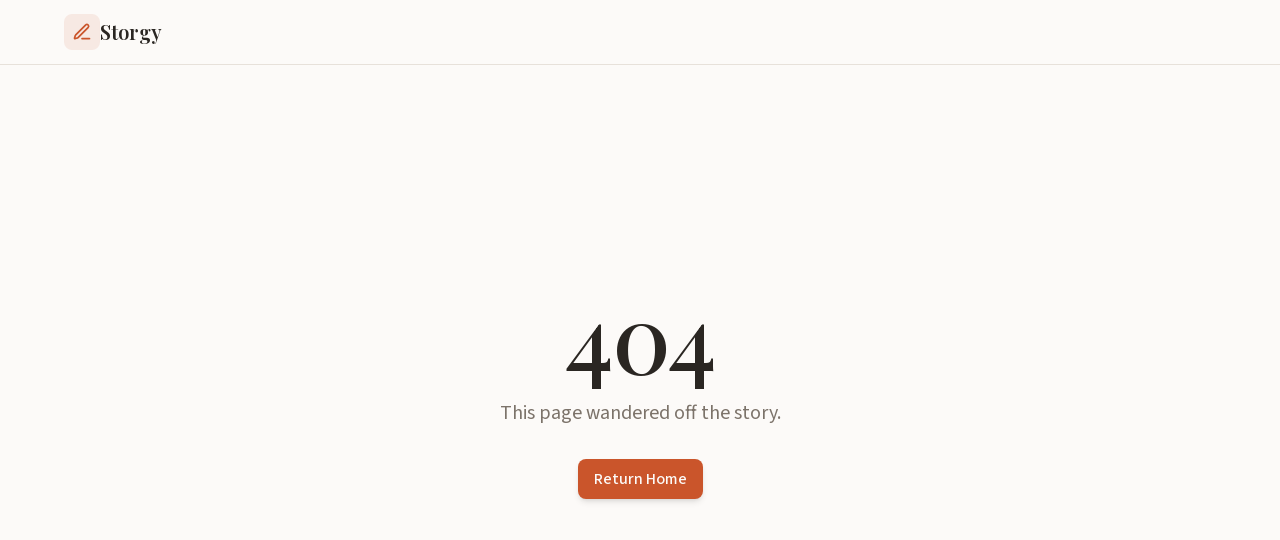

--- FILE ---
content_type: text/html; charset=utf-8
request_url: https://storgy.com/tag/the-shepherd/
body_size: 1041
content:
<!doctype html>
<html lang="en">
  <head>
    <meta charset="UTF-8" />
    <meta name="viewport" content="width=device-width, initial-scale=1.0" />
    <link rel="icon" type="image/png" href="/favicon.png" />
    <title>Storgy — Where Stories Begin | Creative Writing Platform</title>
    <meta name="description" content="Write, shape, and explore stories with creative AI tools built for writers and poets. Story starters, flash fiction, poem polishing, and more." />
    <meta name="author" content="Storgy" />

    <meta property="og:title" content="Storgy — Where Stories Begin" />
    <meta property="og:description" content="Creative AI tools for writers. Generate story openings, flash fiction, polish poems, and analyze emotional arcs." />
    <meta property="og:type" content="website" />
    <meta property="og:image" content="https://pub-bb2e103a32db4e198524a2e9ed8f35b4.r2.dev/1f2ab3d9-4f8e-40ff-81f3-b76c1da9e201/id-preview-f290516a--d1be16da-7010-406f-8d5c-b0a8390c808c.lovable.app-1768063336514.png" />

    <meta name="twitter:card" content="summary_large_image" />
    <meta name="twitter:site" content="@Storgy" />
    <meta name="twitter:image" content="https://pub-bb2e103a32db4e198524a2e9ed8f35b4.r2.dev/1f2ab3d9-4f8e-40ff-81f3-b76c1da9e201/id-preview-f290516a--d1be16da-7010-406f-8d5c-b0a8390c808c.lovable.app-1768063336514.png" />

    <!-- Google Analytics -->
    <script async src="https://www.googletagmanager.com/gtag/js?id=G-L0G6FD3DVH"></script>
    <script>
      window.dataLayer = window.dataLayer || [];
      function gtag(){dataLayer.push(arguments);}
      gtag('js', new Date());
      gtag('config', 'G-L0G6FD3DVH');
    </script>
    <script type="module" crossorigin src="/assets/index-CdaMlxoW.js"></script>
    <link rel="stylesheet" crossorigin href="/assets/index-DhOqPN-O.css">
  <script defer src="https://storgy.com/~flock.js" data-proxy-url="https://storgy.com/~api/analytics"></script></head>

  <body>
    <div id="root"></div>
  </body>
</html>


--- FILE ---
content_type: text/javascript; charset=utf-8
request_url: https://storgy.com/assets/index-CdaMlxoW.js
body_size: 216203
content:
var gk=Object.defineProperty;var Gg=e=>{throw TypeError(e)};var vk=(e,t,r)=>t in e?gk(e,t,{enumerable:!0,configurable:!0,writable:!0,value:r}):e[t]=r;var Qr=(e,t,r)=>vk(e,typeof t!="symbol"?t+"":t,r),Ud=(e,t,r)=>t.has(e)||Gg("Cannot "+r);var E=(e,t,r)=>(Ud(e,t,"read from private field"),r?r.call(e):t.get(e)),Z=(e,t,r)=>t.has(e)?Gg("Cannot add the same private member more than once"):t instanceof WeakSet?t.add(e):t.set(e,r),z=(e,t,r,n)=>(Ud(e,t,"write to private field"),n?n.call(e,r):t.set(e,r),r),de=(e,t,r)=>(Ud(e,t,"access private method"),r);var Wl=(e,t,r,n)=>({set _(s){z(e,t,s,r)},get _(){return E(e,t,n)}});function yk(e,t){for(var r=0;r<t.length;r++){const n=t[r];if(typeof n!="string"&&!Array.isArray(n)){for(const s in n)if(s!=="default"&&!(s in e)){const o=Object.getOwnPropertyDescriptor(n,s);o&&Object.defineProperty(e,s,o.get?o:{enumerable:!0,get:()=>n[s]})}}}return Object.freeze(Object.defineProperty(e,Symbol.toStringTag,{value:"Module"}))}(function(){const t=document.createElement("link").relList;if(t&&t.supports&&t.supports("modulepreload"))return;for(const s of document.querySelectorAll('link[rel="modulepreload"]'))n(s);new MutationObserver(s=>{for(const o of s)if(o.type==="childList")for(const i of o.addedNodes)i.tagName==="LINK"&&i.rel==="modulepreload"&&n(i)}).observe(document,{childList:!0,subtree:!0});function r(s){const o={};return s.integrity&&(o.integrity=s.integrity),s.referrerPolicy&&(o.referrerPolicy=s.referrerPolicy),s.crossOrigin==="use-credentials"?o.credentials="include":s.crossOrigin==="anonymous"?o.credentials="omit":o.credentials="same-origin",o}function n(s){if(s.ep)return;s.ep=!0;const o=r(s);fetch(s.href,o)}})();function jl(e){return e&&e.__esModule&&Object.prototype.hasOwnProperty.call(e,"default")?e.default:e}var nw={exports:{}},zu={},sw={exports:{}},me={};/**
 * @license React
 * react.production.min.js
 *
 * Copyright (c) Facebook, Inc. and its affiliates.
 *
 * This source code is licensed under the MIT license found in the
 * LICENSE file in the root directory of this source tree.
 */var Nl=Symbol.for("react.element"),xk=Symbol.for("react.portal"),wk=Symbol.for("react.fragment"),bk=Symbol.for("react.strict_mode"),_k=Symbol.for("react.profiler"),Sk=Symbol.for("react.provider"),Ek=Symbol.for("react.context"),Ck=Symbol.for("react.forward_ref"),kk=Symbol.for("react.suspense"),jk=Symbol.for("react.memo"),Nk=Symbol.for("react.lazy"),Qg=Symbol.iterator;function Tk(e){return e===null||typeof e!="object"?null:(e=Qg&&e[Qg]||e["@@iterator"],typeof e=="function"?e:null)}var ow={isMounted:function(){return!1},enqueueForceUpdate:function(){},enqueueReplaceState:function(){},enqueueSetState:function(){}},iw=Object.assign,aw={};function Bi(e,t,r){this.props=e,this.context=t,this.refs=aw,this.updater=r||ow}Bi.prototype.isReactComponent={};Bi.prototype.setState=function(e,t){if(typeof e!="object"&&typeof e!="function"&&e!=null)throw Error("setState(...): takes an object of state variables to update or a function which returns an object of state variables.");this.updater.enqueueSetState(this,e,t,"setState")};Bi.prototype.forceUpdate=function(e){this.updater.enqueueForceUpdate(this,e,"forceUpdate")};function lw(){}lw.prototype=Bi.prototype;function Wp(e,t,r){this.props=e,this.context=t,this.refs=aw,this.updater=r||ow}var Hp=Wp.prototype=new lw;Hp.constructor=Wp;iw(Hp,Bi.prototype);Hp.isPureReactComponent=!0;var Yg=Array.isArray,cw=Object.prototype.hasOwnProperty,qp={current:null},uw={key:!0,ref:!0,__self:!0,__source:!0};function dw(e,t,r){var n,s={},o=null,i=null;if(t!=null)for(n in t.ref!==void 0&&(i=t.ref),t.key!==void 0&&(o=""+t.key),t)cw.call(t,n)&&!uw.hasOwnProperty(n)&&(s[n]=t[n]);var a=arguments.length-2;if(a===1)s.children=r;else if(1<a){for(var c=Array(a),u=0;u<a;u++)c[u]=arguments[u+2];s.children=c}if(e&&e.defaultProps)for(n in a=e.defaultProps,a)s[n]===void 0&&(s[n]=a[n]);return{$$typeof:Nl,type:e,key:o,ref:i,props:s,_owner:qp.current}}function Rk(e,t){return{$$typeof:Nl,type:e.type,key:t,ref:e.ref,props:e.props,_owner:e._owner}}function Kp(e){return typeof e=="object"&&e!==null&&e.$$typeof===Nl}function Pk(e){var t={"=":"=0",":":"=2"};return"$"+e.replace(/[=:]/g,function(r){return t[r]})}var Jg=/\/+/g;function zd(e,t){return typeof e=="object"&&e!==null&&e.key!=null?Pk(""+e.key):t.toString(36)}function Ec(e,t,r,n,s){var o=typeof e;(o==="undefined"||o==="boolean")&&(e=null);var i=!1;if(e===null)i=!0;else switch(o){case"string":case"number":i=!0;break;case"object":switch(e.$$typeof){case Nl:case xk:i=!0}}if(i)return i=e,s=s(i),e=n===""?"."+zd(i,0):n,Yg(s)?(r="",e!=null&&(r=e.replace(Jg,"$&/")+"/"),Ec(s,t,r,"",function(u){return u})):s!=null&&(Kp(s)&&(s=Rk(s,r+(!s.key||i&&i.key===s.key?"":(""+s.key).replace(Jg,"$&/")+"/")+e)),t.push(s)),1;if(i=0,n=n===""?".":n+":",Yg(e))for(var a=0;a<e.length;a++){o=e[a];var c=n+zd(o,a);i+=Ec(o,t,r,c,s)}else if(c=Tk(e),typeof c=="function")for(e=c.call(e),a=0;!(o=e.next()).done;)o=o.value,c=n+zd(o,a++),i+=Ec(o,t,r,c,s);else if(o==="object")throw t=String(e),Error("Objects are not valid as a React child (found: "+(t==="[object Object]"?"object with keys {"+Object.keys(e).join(", ")+"}":t)+"). If you meant to render a collection of children, use an array instead.");return i}function Hl(e,t,r){if(e==null)return e;var n=[],s=0;return Ec(e,n,"","",function(o){return t.call(r,o,s++)}),n}function Ak(e){if(e._status===-1){var t=e._result;t=t(),t.then(function(r){(e._status===0||e._status===-1)&&(e._status=1,e._result=r)},function(r){(e._status===0||e._status===-1)&&(e._status=2,e._result=r)}),e._status===-1&&(e._status=0,e._result=t)}if(e._status===1)return e._result.default;throw e._result}var Et={current:null},Cc={transition:null},Ok={ReactCurrentDispatcher:Et,ReactCurrentBatchConfig:Cc,ReactCurrentOwner:qp};function hw(){throw Error("act(...) is not supported in production builds of React.")}me.Children={map:Hl,forEach:function(e,t,r){Hl(e,function(){t.apply(this,arguments)},r)},count:function(e){var t=0;return Hl(e,function(){t++}),t},toArray:function(e){return Hl(e,function(t){return t})||[]},only:function(e){if(!Kp(e))throw Error("React.Children.only expected to receive a single React element child.");return e}};me.Component=Bi;me.Fragment=wk;me.Profiler=_k;me.PureComponent=Wp;me.StrictMode=bk;me.Suspense=kk;me.__SECRET_INTERNALS_DO_NOT_USE_OR_YOU_WILL_BE_FIRED=Ok;me.act=hw;me.cloneElement=function(e,t,r){if(e==null)throw Error("React.cloneElement(...): The argument must be a React element, but you passed "+e+".");var n=iw({},e.props),s=e.key,o=e.ref,i=e._owner;if(t!=null){if(t.ref!==void 0&&(o=t.ref,i=qp.current),t.key!==void 0&&(s=""+t.key),e.type&&e.type.defaultProps)var a=e.type.defaultProps;for(c in t)cw.call(t,c)&&!uw.hasOwnProperty(c)&&(n[c]=t[c]===void 0&&a!==void 0?a[c]:t[c])}var c=arguments.length-2;if(c===1)n.children=r;else if(1<c){a=Array(c);for(var u=0;u<c;u++)a[u]=arguments[u+2];n.children=a}return{$$typeof:Nl,type:e.type,key:s,ref:o,props:n,_owner:i}};me.createContext=function(e){return e={$$typeof:Ek,_currentValue:e,_currentValue2:e,_threadCount:0,Provider:null,Consumer:null,_defaultValue:null,_globalName:null},e.Provider={$$typeof:Sk,_context:e},e.Consumer=e};me.createElement=dw;me.createFactory=function(e){var t=dw.bind(null,e);return t.type=e,t};me.createRef=function(){return{current:null}};me.forwardRef=function(e){return{$$typeof:Ck,render:e}};me.isValidElement=Kp;me.lazy=function(e){return{$$typeof:Nk,_payload:{_status:-1,_result:e},_init:Ak}};me.memo=function(e,t){return{$$typeof:jk,type:e,compare:t===void 0?null:t}};me.startTransition=function(e){var t=Cc.transition;Cc.transition={};try{e()}finally{Cc.transition=t}};me.unstable_act=hw;me.useCallback=function(e,t){return Et.current.useCallback(e,t)};me.useContext=function(e){return Et.current.useContext(e)};me.useDebugValue=function(){};me.useDeferredValue=function(e){return Et.current.useDeferredValue(e)};me.useEffect=function(e,t){return Et.current.useEffect(e,t)};me.useId=function(){return Et.current.useId()};me.useImperativeHandle=function(e,t,r){return Et.current.useImperativeHandle(e,t,r)};me.useInsertionEffect=function(e,t){return Et.current.useInsertionEffect(e,t)};me.useLayoutEffect=function(e,t){return Et.current.useLayoutEffect(e,t)};me.useMemo=function(e,t){return Et.current.useMemo(e,t)};me.useReducer=function(e,t,r){return Et.current.useReducer(e,t,r)};me.useRef=function(e){return Et.current.useRef(e)};me.useState=function(e){return Et.current.useState(e)};me.useSyncExternalStore=function(e,t,r){return Et.current.useSyncExternalStore(e,t,r)};me.useTransition=function(){return Et.current.useTransition()};me.version="18.3.1";sw.exports=me;var p=sw.exports;const O=jl(p),Gp=yk({__proto__:null,default:O},[p]);/**
 * @license React
 * react-jsx-runtime.production.min.js
 *
 * Copyright (c) Facebook, Inc. and its affiliates.
 *
 * This source code is licensed under the MIT license found in the
 * LICENSE file in the root directory of this source tree.
 */var Ik=p,Mk=Symbol.for("react.element"),Dk=Symbol.for("react.fragment"),$k=Object.prototype.hasOwnProperty,Lk=Ik.__SECRET_INTERNALS_DO_NOT_USE_OR_YOU_WILL_BE_FIRED.ReactCurrentOwner,Fk={key:!0,ref:!0,__self:!0,__source:!0};function fw(e,t,r){var n,s={},o=null,i=null;r!==void 0&&(o=""+r),t.key!==void 0&&(o=""+t.key),t.ref!==void 0&&(i=t.ref);for(n in t)$k.call(t,n)&&!Fk.hasOwnProperty(n)&&(s[n]=t[n]);if(e&&e.defaultProps)for(n in t=e.defaultProps,t)s[n]===void 0&&(s[n]=t[n]);return{$$typeof:Mk,type:e,key:o,ref:i,props:s,_owner:Lk.current}}zu.Fragment=Dk;zu.jsx=fw;zu.jsxs=fw;nw.exports=zu;var l=nw.exports,pw={exports:{}},Kt={},mw={exports:{}},gw={};/**
 * @license React
 * scheduler.production.min.js
 *
 * Copyright (c) Facebook, Inc. and its affiliates.
 *
 * This source code is licensed under the MIT license found in the
 * LICENSE file in the root directory of this source tree.
 */(function(e){function t(T,j){var $=T.length;T.push(j);e:for(;0<$;){var G=$-1>>>1,H=T[G];if(0<s(H,j))T[G]=j,T[$]=H,$=G;else break e}}function r(T){return T.length===0?null:T[0]}function n(T){if(T.length===0)return null;var j=T[0],$=T.pop();if($!==j){T[0]=$;e:for(var G=0,H=T.length,ie=H>>>1;G<ie;){var oe=2*(G+1)-1,Te=T[oe],Re=oe+1,L=T[Re];if(0>s(Te,$))Re<H&&0>s(L,Te)?(T[G]=L,T[Re]=$,G=Re):(T[G]=Te,T[oe]=$,G=oe);else if(Re<H&&0>s(L,$))T[G]=L,T[Re]=$,G=Re;else break e}}return j}function s(T,j){var $=T.sortIndex-j.sortIndex;return $!==0?$:T.id-j.id}if(typeof performance=="object"&&typeof performance.now=="function"){var o=performance;e.unstable_now=function(){return o.now()}}else{var i=Date,a=i.now();e.unstable_now=function(){return i.now()-a}}var c=[],u=[],d=1,h=null,m=3,f=!1,b=!1,g=!1,v=typeof setTimeout=="function"?setTimeout:null,x=typeof clearTimeout=="function"?clearTimeout:null,y=typeof setImmediate<"u"?setImmediate:null;typeof navigator<"u"&&navigator.scheduling!==void 0&&navigator.scheduling.isInputPending!==void 0&&navigator.scheduling.isInputPending.bind(navigator.scheduling);function w(T){for(var j=r(u);j!==null;){if(j.callback===null)n(u);else if(j.startTime<=T)n(u),j.sortIndex=j.expirationTime,t(c,j);else break;j=r(u)}}function _(T){if(g=!1,w(T),!b)if(r(c)!==null)b=!0,U(S);else{var j=r(u);j!==null&&J(_,j.startTime-T)}}function S(T,j){b=!1,g&&(g=!1,x(N),N=-1),f=!0;var $=m;try{for(w(j),h=r(c);h!==null&&(!(h.expirationTime>j)||T&&!V());){var G=h.callback;if(typeof G=="function"){h.callback=null,m=h.priorityLevel;var H=G(h.expirationTime<=j);j=e.unstable_now(),typeof H=="function"?h.callback=H:h===r(c)&&n(c),w(j)}else n(c);h=r(c)}if(h!==null)var ie=!0;else{var oe=r(u);oe!==null&&J(_,oe.startTime-j),ie=!1}return ie}finally{h=null,m=$,f=!1}}var C=!1,k=null,N=-1,R=5,P=-1;function V(){return!(e.unstable_now()-P<R)}function M(){if(k!==null){var T=e.unstable_now();P=T;var j=!0;try{j=k(!0,T)}finally{j?Y():(C=!1,k=null)}}else C=!1}var Y;if(typeof y=="function")Y=function(){y(M)};else if(typeof MessageChannel<"u"){var D=new MessageChannel,re=D.port2;D.port1.onmessage=M,Y=function(){re.postMessage(null)}}else Y=function(){v(M,0)};function U(T){k=T,C||(C=!0,Y())}function J(T,j){N=v(function(){T(e.unstable_now())},j)}e.unstable_IdlePriority=5,e.unstable_ImmediatePriority=1,e.unstable_LowPriority=4,e.unstable_NormalPriority=3,e.unstable_Profiling=null,e.unstable_UserBlockingPriority=2,e.unstable_cancelCallback=function(T){T.callback=null},e.unstable_continueExecution=function(){b||f||(b=!0,U(S))},e.unstable_forceFrameRate=function(T){0>T||125<T?console.error("forceFrameRate takes a positive int between 0 and 125, forcing frame rates higher than 125 fps is not supported"):R=0<T?Math.floor(1e3/T):5},e.unstable_getCurrentPriorityLevel=function(){return m},e.unstable_getFirstCallbackNode=function(){return r(c)},e.unstable_next=function(T){switch(m){case 1:case 2:case 3:var j=3;break;default:j=m}var $=m;m=j;try{return T()}finally{m=$}},e.unstable_pauseExecution=function(){},e.unstable_requestPaint=function(){},e.unstable_runWithPriority=function(T,j){switch(T){case 1:case 2:case 3:case 4:case 5:break;default:T=3}var $=m;m=T;try{return j()}finally{m=$}},e.unstable_scheduleCallback=function(T,j,$){var G=e.unstable_now();switch(typeof $=="object"&&$!==null?($=$.delay,$=typeof $=="number"&&0<$?G+$:G):$=G,T){case 1:var H=-1;break;case 2:H=250;break;case 5:H=1073741823;break;case 4:H=1e4;break;default:H=5e3}return H=$+H,T={id:d++,callback:j,priorityLevel:T,startTime:$,expirationTime:H,sortIndex:-1},$>G?(T.sortIndex=$,t(u,T),r(c)===null&&T===r(u)&&(g?(x(N),N=-1):g=!0,J(_,$-G))):(T.sortIndex=H,t(c,T),b||f||(b=!0,U(S))),T},e.unstable_shouldYield=V,e.unstable_wrapCallback=function(T){var j=m;return function(){var $=m;m=j;try{return T.apply(this,arguments)}finally{m=$}}}})(gw);mw.exports=gw;var Uk=mw.exports;/**
 * @license React
 * react-dom.production.min.js
 *
 * Copyright (c) Facebook, Inc. and its affiliates.
 *
 * This source code is licensed under the MIT license found in the
 * LICENSE file in the root directory of this source tree.
 */var zk=p,Ht=Uk;function A(e){for(var t="https://reactjs.org/docs/error-decoder.html?invariant="+e,r=1;r<arguments.length;r++)t+="&args[]="+encodeURIComponent(arguments[r]);return"Minified React error #"+e+"; visit "+t+" for the full message or use the non-minified dev environment for full errors and additional helpful warnings."}var vw=new Set,Va={};function po(e,t){ki(e,t),ki(e+"Capture",t)}function ki(e,t){for(Va[e]=t,e=0;e<t.length;e++)vw.add(t[e])}var ln=!(typeof window>"u"||typeof window.document>"u"||typeof window.document.createElement>"u"),Wh=Object.prototype.hasOwnProperty,Bk=/^[:A-Z_a-z\u00C0-\u00D6\u00D8-\u00F6\u00F8-\u02FF\u0370-\u037D\u037F-\u1FFF\u200C-\u200D\u2070-\u218F\u2C00-\u2FEF\u3001-\uD7FF\uF900-\uFDCF\uFDF0-\uFFFD][:A-Z_a-z\u00C0-\u00D6\u00D8-\u00F6\u00F8-\u02FF\u0370-\u037D\u037F-\u1FFF\u200C-\u200D\u2070-\u218F\u2C00-\u2FEF\u3001-\uD7FF\uF900-\uFDCF\uFDF0-\uFFFD\-.0-9\u00B7\u0300-\u036F\u203F-\u2040]*$/,Zg={},Xg={};function Vk(e){return Wh.call(Xg,e)?!0:Wh.call(Zg,e)?!1:Bk.test(e)?Xg[e]=!0:(Zg[e]=!0,!1)}function Wk(e,t,r,n){if(r!==null&&r.type===0)return!1;switch(typeof t){case"function":case"symbol":return!0;case"boolean":return n?!1:r!==null?!r.acceptsBooleans:(e=e.toLowerCase().slice(0,5),e!=="data-"&&e!=="aria-");default:return!1}}function Hk(e,t,r,n){if(t===null||typeof t>"u"||Wk(e,t,r,n))return!0;if(n)return!1;if(r!==null)switch(r.type){case 3:return!t;case 4:return t===!1;case 5:return isNaN(t);case 6:return isNaN(t)||1>t}return!1}function Ct(e,t,r,n,s,o,i){this.acceptsBooleans=t===2||t===3||t===4,this.attributeName=n,this.attributeNamespace=s,this.mustUseProperty=r,this.propertyName=e,this.type=t,this.sanitizeURL=o,this.removeEmptyString=i}var dt={};"children dangerouslySetInnerHTML defaultValue defaultChecked innerHTML suppressContentEditableWarning suppressHydrationWarning style".split(" ").forEach(function(e){dt[e]=new Ct(e,0,!1,e,null,!1,!1)});[["acceptCharset","accept-charset"],["className","class"],["htmlFor","for"],["httpEquiv","http-equiv"]].forEach(function(e){var t=e[0];dt[t]=new Ct(t,1,!1,e[1],null,!1,!1)});["contentEditable","draggable","spellCheck","value"].forEach(function(e){dt[e]=new Ct(e,2,!1,e.toLowerCase(),null,!1,!1)});["autoReverse","externalResourcesRequired","focusable","preserveAlpha"].forEach(function(e){dt[e]=new Ct(e,2,!1,e,null,!1,!1)});"allowFullScreen async autoFocus autoPlay controls default defer disabled disablePictureInPicture disableRemotePlayback formNoValidate hidden loop noModule noValidate open playsInline readOnly required reversed scoped seamless itemScope".split(" ").forEach(function(e){dt[e]=new Ct(e,3,!1,e.toLowerCase(),null,!1,!1)});["checked","multiple","muted","selected"].forEach(function(e){dt[e]=new Ct(e,3,!0,e,null,!1,!1)});["capture","download"].forEach(function(e){dt[e]=new Ct(e,4,!1,e,null,!1,!1)});["cols","rows","size","span"].forEach(function(e){dt[e]=new Ct(e,6,!1,e,null,!1,!1)});["rowSpan","start"].forEach(function(e){dt[e]=new Ct(e,5,!1,e.toLowerCase(),null,!1,!1)});var Qp=/[\-:]([a-z])/g;function Yp(e){return e[1].toUpperCase()}"accent-height alignment-baseline arabic-form baseline-shift cap-height clip-path clip-rule color-interpolation color-interpolation-filters color-profile color-rendering dominant-baseline enable-background fill-opacity fill-rule flood-color flood-opacity font-family font-size font-size-adjust font-stretch font-style font-variant font-weight glyph-name glyph-orientation-horizontal glyph-orientation-vertical horiz-adv-x horiz-origin-x image-rendering letter-spacing lighting-color marker-end marker-mid marker-start overline-position overline-thickness paint-order panose-1 pointer-events rendering-intent shape-rendering stop-color stop-opacity strikethrough-position strikethrough-thickness stroke-dasharray stroke-dashoffset stroke-linecap stroke-linejoin stroke-miterlimit stroke-opacity stroke-width text-anchor text-decoration text-rendering underline-position underline-thickness unicode-bidi unicode-range units-per-em v-alphabetic v-hanging v-ideographic v-mathematical vector-effect vert-adv-y vert-origin-x vert-origin-y word-spacing writing-mode xmlns:xlink x-height".split(" ").forEach(function(e){var t=e.replace(Qp,Yp);dt[t]=new Ct(t,1,!1,e,null,!1,!1)});"xlink:actuate xlink:arcrole xlink:role xlink:show xlink:title xlink:type".split(" ").forEach(function(e){var t=e.replace(Qp,Yp);dt[t]=new Ct(t,1,!1,e,"http://www.w3.org/1999/xlink",!1,!1)});["xml:base","xml:lang","xml:space"].forEach(function(e){var t=e.replace(Qp,Yp);dt[t]=new Ct(t,1,!1,e,"http://www.w3.org/XML/1998/namespace",!1,!1)});["tabIndex","crossOrigin"].forEach(function(e){dt[e]=new Ct(e,1,!1,e.toLowerCase(),null,!1,!1)});dt.xlinkHref=new Ct("xlinkHref",1,!1,"xlink:href","http://www.w3.org/1999/xlink",!0,!1);["src","href","action","formAction"].forEach(function(e){dt[e]=new Ct(e,1,!1,e.toLowerCase(),null,!0,!0)});function Jp(e,t,r,n){var s=dt.hasOwnProperty(t)?dt[t]:null;(s!==null?s.type!==0:n||!(2<t.length)||t[0]!=="o"&&t[0]!=="O"||t[1]!=="n"&&t[1]!=="N")&&(Hk(t,r,s,n)&&(r=null),n||s===null?Vk(t)&&(r===null?e.removeAttribute(t):e.setAttribute(t,""+r)):s.mustUseProperty?e[s.propertyName]=r===null?s.type===3?!1:"":r:(t=s.attributeName,n=s.attributeNamespace,r===null?e.removeAttribute(t):(s=s.type,r=s===3||s===4&&r===!0?"":""+r,n?e.setAttributeNS(n,t,r):e.setAttribute(t,r))))}var mn=zk.__SECRET_INTERNALS_DO_NOT_USE_OR_YOU_WILL_BE_FIRED,ql=Symbol.for("react.element"),Bo=Symbol.for("react.portal"),Vo=Symbol.for("react.fragment"),Zp=Symbol.for("react.strict_mode"),Hh=Symbol.for("react.profiler"),yw=Symbol.for("react.provider"),xw=Symbol.for("react.context"),Xp=Symbol.for("react.forward_ref"),qh=Symbol.for("react.suspense"),Kh=Symbol.for("react.suspense_list"),em=Symbol.for("react.memo"),Tn=Symbol.for("react.lazy"),ww=Symbol.for("react.offscreen"),ev=Symbol.iterator;function la(e){return e===null||typeof e!="object"?null:(e=ev&&e[ev]||e["@@iterator"],typeof e=="function"?e:null)}var Be=Object.assign,Bd;function wa(e){if(Bd===void 0)try{throw Error()}catch(r){var t=r.stack.trim().match(/\n( *(at )?)/);Bd=t&&t[1]||""}return`
`+Bd+e}var Vd=!1;function Wd(e,t){if(!e||Vd)return"";Vd=!0;var r=Error.prepareStackTrace;Error.prepareStackTrace=void 0;try{if(t)if(t=function(){throw Error()},Object.defineProperty(t.prototype,"props",{set:function(){throw Error()}}),typeof Reflect=="object"&&Reflect.construct){try{Reflect.construct(t,[])}catch(u){var n=u}Reflect.construct(e,[],t)}else{try{t.call()}catch(u){n=u}e.call(t.prototype)}else{try{throw Error()}catch(u){n=u}e()}}catch(u){if(u&&n&&typeof u.stack=="string"){for(var s=u.stack.split(`
`),o=n.stack.split(`
`),i=s.length-1,a=o.length-1;1<=i&&0<=a&&s[i]!==o[a];)a--;for(;1<=i&&0<=a;i--,a--)if(s[i]!==o[a]){if(i!==1||a!==1)do if(i--,a--,0>a||s[i]!==o[a]){var c=`
`+s[i].replace(" at new "," at ");return e.displayName&&c.includes("<anonymous>")&&(c=c.replace("<anonymous>",e.displayName)),c}while(1<=i&&0<=a);break}}}finally{Vd=!1,Error.prepareStackTrace=r}return(e=e?e.displayName||e.name:"")?wa(e):""}function qk(e){switch(e.tag){case 5:return wa(e.type);case 16:return wa("Lazy");case 13:return wa("Suspense");case 19:return wa("SuspenseList");case 0:case 2:case 15:return e=Wd(e.type,!1),e;case 11:return e=Wd(e.type.render,!1),e;case 1:return e=Wd(e.type,!0),e;default:return""}}function Gh(e){if(e==null)return null;if(typeof e=="function")return e.displayName||e.name||null;if(typeof e=="string")return e;switch(e){case Vo:return"Fragment";case Bo:return"Portal";case Hh:return"Profiler";case Zp:return"StrictMode";case qh:return"Suspense";case Kh:return"SuspenseList"}if(typeof e=="object")switch(e.$$typeof){case xw:return(e.displayName||"Context")+".Consumer";case yw:return(e._context.displayName||"Context")+".Provider";case Xp:var t=e.render;return e=e.displayName,e||(e=t.displayName||t.name||"",e=e!==""?"ForwardRef("+e+")":"ForwardRef"),e;case em:return t=e.displayName||null,t!==null?t:Gh(e.type)||"Memo";case Tn:t=e._payload,e=e._init;try{return Gh(e(t))}catch{}}return null}function Kk(e){var t=e.type;switch(e.tag){case 24:return"Cache";case 9:return(t.displayName||"Context")+".Consumer";case 10:return(t._context.displayName||"Context")+".Provider";case 18:return"DehydratedFragment";case 11:return e=t.render,e=e.displayName||e.name||"",t.displayName||(e!==""?"ForwardRef("+e+")":"ForwardRef");case 7:return"Fragment";case 5:return t;case 4:return"Portal";case 3:return"Root";case 6:return"Text";case 16:return Gh(t);case 8:return t===Zp?"StrictMode":"Mode";case 22:return"Offscreen";case 12:return"Profiler";case 21:return"Scope";case 13:return"Suspense";case 19:return"SuspenseList";case 25:return"TracingMarker";case 1:case 0:case 17:case 2:case 14:case 15:if(typeof t=="function")return t.displayName||t.name||null;if(typeof t=="string")return t}return null}function ls(e){switch(typeof e){case"boolean":case"number":case"string":case"undefined":return e;case"object":return e;default:return""}}function bw(e){var t=e.type;return(e=e.nodeName)&&e.toLowerCase()==="input"&&(t==="checkbox"||t==="radio")}function Gk(e){var t=bw(e)?"checked":"value",r=Object.getOwnPropertyDescriptor(e.constructor.prototype,t),n=""+e[t];if(!e.hasOwnProperty(t)&&typeof r<"u"&&typeof r.get=="function"&&typeof r.set=="function"){var s=r.get,o=r.set;return Object.defineProperty(e,t,{configurable:!0,get:function(){return s.call(this)},set:function(i){n=""+i,o.call(this,i)}}),Object.defineProperty(e,t,{enumerable:r.enumerable}),{getValue:function(){return n},setValue:function(i){n=""+i},stopTracking:function(){e._valueTracker=null,delete e[t]}}}}function Kl(e){e._valueTracker||(e._valueTracker=Gk(e))}function _w(e){if(!e)return!1;var t=e._valueTracker;if(!t)return!0;var r=t.getValue(),n="";return e&&(n=bw(e)?e.checked?"true":"false":e.value),e=n,e!==r?(t.setValue(e),!0):!1}function qc(e){if(e=e||(typeof document<"u"?document:void 0),typeof e>"u")return null;try{return e.activeElement||e.body}catch{return e.body}}function Qh(e,t){var r=t.checked;return Be({},t,{defaultChecked:void 0,defaultValue:void 0,value:void 0,checked:r??e._wrapperState.initialChecked})}function tv(e,t){var r=t.defaultValue==null?"":t.defaultValue,n=t.checked!=null?t.checked:t.defaultChecked;r=ls(t.value!=null?t.value:r),e._wrapperState={initialChecked:n,initialValue:r,controlled:t.type==="checkbox"||t.type==="radio"?t.checked!=null:t.value!=null}}function Sw(e,t){t=t.checked,t!=null&&Jp(e,"checked",t,!1)}function Yh(e,t){Sw(e,t);var r=ls(t.value),n=t.type;if(r!=null)n==="number"?(r===0&&e.value===""||e.value!=r)&&(e.value=""+r):e.value!==""+r&&(e.value=""+r);else if(n==="submit"||n==="reset"){e.removeAttribute("value");return}t.hasOwnProperty("value")?Jh(e,t.type,r):t.hasOwnProperty("defaultValue")&&Jh(e,t.type,ls(t.defaultValue)),t.checked==null&&t.defaultChecked!=null&&(e.defaultChecked=!!t.defaultChecked)}function rv(e,t,r){if(t.hasOwnProperty("value")||t.hasOwnProperty("defaultValue")){var n=t.type;if(!(n!=="submit"&&n!=="reset"||t.value!==void 0&&t.value!==null))return;t=""+e._wrapperState.initialValue,r||t===e.value||(e.value=t),e.defaultValue=t}r=e.name,r!==""&&(e.name=""),e.defaultChecked=!!e._wrapperState.initialChecked,r!==""&&(e.name=r)}function Jh(e,t,r){(t!=="number"||qc(e.ownerDocument)!==e)&&(r==null?e.defaultValue=""+e._wrapperState.initialValue:e.defaultValue!==""+r&&(e.defaultValue=""+r))}var ba=Array.isArray;function ti(e,t,r,n){if(e=e.options,t){t={};for(var s=0;s<r.length;s++)t["$"+r[s]]=!0;for(r=0;r<e.length;r++)s=t.hasOwnProperty("$"+e[r].value),e[r].selected!==s&&(e[r].selected=s),s&&n&&(e[r].defaultSelected=!0)}else{for(r=""+ls(r),t=null,s=0;s<e.length;s++){if(e[s].value===r){e[s].selected=!0,n&&(e[s].defaultSelected=!0);return}t!==null||e[s].disabled||(t=e[s])}t!==null&&(t.selected=!0)}}function Zh(e,t){if(t.dangerouslySetInnerHTML!=null)throw Error(A(91));return Be({},t,{value:void 0,defaultValue:void 0,children:""+e._wrapperState.initialValue})}function nv(e,t){var r=t.value;if(r==null){if(r=t.children,t=t.defaultValue,r!=null){if(t!=null)throw Error(A(92));if(ba(r)){if(1<r.length)throw Error(A(93));r=r[0]}t=r}t==null&&(t=""),r=t}e._wrapperState={initialValue:ls(r)}}function Ew(e,t){var r=ls(t.value),n=ls(t.defaultValue);r!=null&&(r=""+r,r!==e.value&&(e.value=r),t.defaultValue==null&&e.defaultValue!==r&&(e.defaultValue=r)),n!=null&&(e.defaultValue=""+n)}function sv(e){var t=e.textContent;t===e._wrapperState.initialValue&&t!==""&&t!==null&&(e.value=t)}function Cw(e){switch(e){case"svg":return"http://www.w3.org/2000/svg";case"math":return"http://www.w3.org/1998/Math/MathML";default:return"http://www.w3.org/1999/xhtml"}}function Xh(e,t){return e==null||e==="http://www.w3.org/1999/xhtml"?Cw(t):e==="http://www.w3.org/2000/svg"&&t==="foreignObject"?"http://www.w3.org/1999/xhtml":e}var Gl,kw=function(e){return typeof MSApp<"u"&&MSApp.execUnsafeLocalFunction?function(t,r,n,s){MSApp.execUnsafeLocalFunction(function(){return e(t,r,n,s)})}:e}(function(e,t){if(e.namespaceURI!=="http://www.w3.org/2000/svg"||"innerHTML"in e)e.innerHTML=t;else{for(Gl=Gl||document.createElement("div"),Gl.innerHTML="<svg>"+t.valueOf().toString()+"</svg>",t=Gl.firstChild;e.firstChild;)e.removeChild(e.firstChild);for(;t.firstChild;)e.appendChild(t.firstChild)}});function Wa(e,t){if(t){var r=e.firstChild;if(r&&r===e.lastChild&&r.nodeType===3){r.nodeValue=t;return}}e.textContent=t}var Ta={animationIterationCount:!0,aspectRatio:!0,borderImageOutset:!0,borderImageSlice:!0,borderImageWidth:!0,boxFlex:!0,boxFlexGroup:!0,boxOrdinalGroup:!0,columnCount:!0,columns:!0,flex:!0,flexGrow:!0,flexPositive:!0,flexShrink:!0,flexNegative:!0,flexOrder:!0,gridArea:!0,gridRow:!0,gridRowEnd:!0,gridRowSpan:!0,gridRowStart:!0,gridColumn:!0,gridColumnEnd:!0,gridColumnSpan:!0,gridColumnStart:!0,fontWeight:!0,lineClamp:!0,lineHeight:!0,opacity:!0,order:!0,orphans:!0,tabSize:!0,widows:!0,zIndex:!0,zoom:!0,fillOpacity:!0,floodOpacity:!0,stopOpacity:!0,strokeDasharray:!0,strokeDashoffset:!0,strokeMiterlimit:!0,strokeOpacity:!0,strokeWidth:!0},Qk=["Webkit","ms","Moz","O"];Object.keys(Ta).forEach(function(e){Qk.forEach(function(t){t=t+e.charAt(0).toUpperCase()+e.substring(1),Ta[t]=Ta[e]})});function jw(e,t,r){return t==null||typeof t=="boolean"||t===""?"":r||typeof t!="number"||t===0||Ta.hasOwnProperty(e)&&Ta[e]?(""+t).trim():t+"px"}function Nw(e,t){e=e.style;for(var r in t)if(t.hasOwnProperty(r)){var n=r.indexOf("--")===0,s=jw(r,t[r],n);r==="float"&&(r="cssFloat"),n?e.setProperty(r,s):e[r]=s}}var Yk=Be({menuitem:!0},{area:!0,base:!0,br:!0,col:!0,embed:!0,hr:!0,img:!0,input:!0,keygen:!0,link:!0,meta:!0,param:!0,source:!0,track:!0,wbr:!0});function ef(e,t){if(t){if(Yk[e]&&(t.children!=null||t.dangerouslySetInnerHTML!=null))throw Error(A(137,e));if(t.dangerouslySetInnerHTML!=null){if(t.children!=null)throw Error(A(60));if(typeof t.dangerouslySetInnerHTML!="object"||!("__html"in t.dangerouslySetInnerHTML))throw Error(A(61))}if(t.style!=null&&typeof t.style!="object")throw Error(A(62))}}function tf(e,t){if(e.indexOf("-")===-1)return typeof t.is=="string";switch(e){case"annotation-xml":case"color-profile":case"font-face":case"font-face-src":case"font-face-uri":case"font-face-format":case"font-face-name":case"missing-glyph":return!1;default:return!0}}var rf=null;function tm(e){return e=e.target||e.srcElement||window,e.correspondingUseElement&&(e=e.correspondingUseElement),e.nodeType===3?e.parentNode:e}var nf=null,ri=null,ni=null;function ov(e){if(e=Pl(e)){if(typeof nf!="function")throw Error(A(280));var t=e.stateNode;t&&(t=qu(t),nf(e.stateNode,e.type,t))}}function Tw(e){ri?ni?ni.push(e):ni=[e]:ri=e}function Rw(){if(ri){var e=ri,t=ni;if(ni=ri=null,ov(e),t)for(e=0;e<t.length;e++)ov(t[e])}}function Pw(e,t){return e(t)}function Aw(){}var Hd=!1;function Ow(e,t,r){if(Hd)return e(t,r);Hd=!0;try{return Pw(e,t,r)}finally{Hd=!1,(ri!==null||ni!==null)&&(Aw(),Rw())}}function Ha(e,t){var r=e.stateNode;if(r===null)return null;var n=qu(r);if(n===null)return null;r=n[t];e:switch(t){case"onClick":case"onClickCapture":case"onDoubleClick":case"onDoubleClickCapture":case"onMouseDown":case"onMouseDownCapture":case"onMouseMove":case"onMouseMoveCapture":case"onMouseUp":case"onMouseUpCapture":case"onMouseEnter":(n=!n.disabled)||(e=e.type,n=!(e==="button"||e==="input"||e==="select"||e==="textarea")),e=!n;break e;default:e=!1}if(e)return null;if(r&&typeof r!="function")throw Error(A(231,t,typeof r));return r}var sf=!1;if(ln)try{var ca={};Object.defineProperty(ca,"passive",{get:function(){sf=!0}}),window.addEventListener("test",ca,ca),window.removeEventListener("test",ca,ca)}catch{sf=!1}function Jk(e,t,r,n,s,o,i,a,c){var u=Array.prototype.slice.call(arguments,3);try{t.apply(r,u)}catch(d){this.onError(d)}}var Ra=!1,Kc=null,Gc=!1,of=null,Zk={onError:function(e){Ra=!0,Kc=e}};function Xk(e,t,r,n,s,o,i,a,c){Ra=!1,Kc=null,Jk.apply(Zk,arguments)}function ej(e,t,r,n,s,o,i,a,c){if(Xk.apply(this,arguments),Ra){if(Ra){var u=Kc;Ra=!1,Kc=null}else throw Error(A(198));Gc||(Gc=!0,of=u)}}function mo(e){var t=e,r=e;if(e.alternate)for(;t.return;)t=t.return;else{e=t;do t=e,t.flags&4098&&(r=t.return),e=t.return;while(e)}return t.tag===3?r:null}function Iw(e){if(e.tag===13){var t=e.memoizedState;if(t===null&&(e=e.alternate,e!==null&&(t=e.memoizedState)),t!==null)return t.dehydrated}return null}function iv(e){if(mo(e)!==e)throw Error(A(188))}function tj(e){var t=e.alternate;if(!t){if(t=mo(e),t===null)throw Error(A(188));return t!==e?null:e}for(var r=e,n=t;;){var s=r.return;if(s===null)break;var o=s.alternate;if(o===null){if(n=s.return,n!==null){r=n;continue}break}if(s.child===o.child){for(o=s.child;o;){if(o===r)return iv(s),e;if(o===n)return iv(s),t;o=o.sibling}throw Error(A(188))}if(r.return!==n.return)r=s,n=o;else{for(var i=!1,a=s.child;a;){if(a===r){i=!0,r=s,n=o;break}if(a===n){i=!0,n=s,r=o;break}a=a.sibling}if(!i){for(a=o.child;a;){if(a===r){i=!0,r=o,n=s;break}if(a===n){i=!0,n=o,r=s;break}a=a.sibling}if(!i)throw Error(A(189))}}if(r.alternate!==n)throw Error(A(190))}if(r.tag!==3)throw Error(A(188));return r.stateNode.current===r?e:t}function Mw(e){return e=tj(e),e!==null?Dw(e):null}function Dw(e){if(e.tag===5||e.tag===6)return e;for(e=e.child;e!==null;){var t=Dw(e);if(t!==null)return t;e=e.sibling}return null}var $w=Ht.unstable_scheduleCallback,av=Ht.unstable_cancelCallback,rj=Ht.unstable_shouldYield,nj=Ht.unstable_requestPaint,Ke=Ht.unstable_now,sj=Ht.unstable_getCurrentPriorityLevel,rm=Ht.unstable_ImmediatePriority,Lw=Ht.unstable_UserBlockingPriority,Qc=Ht.unstable_NormalPriority,oj=Ht.unstable_LowPriority,Fw=Ht.unstable_IdlePriority,Bu=null,zr=null;function ij(e){if(zr&&typeof zr.onCommitFiberRoot=="function")try{zr.onCommitFiberRoot(Bu,e,void 0,(e.current.flags&128)===128)}catch{}}var kr=Math.clz32?Math.clz32:cj,aj=Math.log,lj=Math.LN2;function cj(e){return e>>>=0,e===0?32:31-(aj(e)/lj|0)|0}var Ql=64,Yl=4194304;function _a(e){switch(e&-e){case 1:return 1;case 2:return 2;case 4:return 4;case 8:return 8;case 16:return 16;case 32:return 32;case 64:case 128:case 256:case 512:case 1024:case 2048:case 4096:case 8192:case 16384:case 32768:case 65536:case 131072:case 262144:case 524288:case 1048576:case 2097152:return e&4194240;case 4194304:case 8388608:case 16777216:case 33554432:case 67108864:return e&130023424;case 134217728:return 134217728;case 268435456:return 268435456;case 536870912:return 536870912;case 1073741824:return 1073741824;default:return e}}function Yc(e,t){var r=e.pendingLanes;if(r===0)return 0;var n=0,s=e.suspendedLanes,o=e.pingedLanes,i=r&268435455;if(i!==0){var a=i&~s;a!==0?n=_a(a):(o&=i,o!==0&&(n=_a(o)))}else i=r&~s,i!==0?n=_a(i):o!==0&&(n=_a(o));if(n===0)return 0;if(t!==0&&t!==n&&!(t&s)&&(s=n&-n,o=t&-t,s>=o||s===16&&(o&4194240)!==0))return t;if(n&4&&(n|=r&16),t=e.entangledLanes,t!==0)for(e=e.entanglements,t&=n;0<t;)r=31-kr(t),s=1<<r,n|=e[r],t&=~s;return n}function uj(e,t){switch(e){case 1:case 2:case 4:return t+250;case 8:case 16:case 32:case 64:case 128:case 256:case 512:case 1024:case 2048:case 4096:case 8192:case 16384:case 32768:case 65536:case 131072:case 262144:case 524288:case 1048576:case 2097152:return t+5e3;case 4194304:case 8388608:case 16777216:case 33554432:case 67108864:return-1;case 134217728:case 268435456:case 536870912:case 1073741824:return-1;default:return-1}}function dj(e,t){for(var r=e.suspendedLanes,n=e.pingedLanes,s=e.expirationTimes,o=e.pendingLanes;0<o;){var i=31-kr(o),a=1<<i,c=s[i];c===-1?(!(a&r)||a&n)&&(s[i]=uj(a,t)):c<=t&&(e.expiredLanes|=a),o&=~a}}function af(e){return e=e.pendingLanes&-1073741825,e!==0?e:e&1073741824?1073741824:0}function Uw(){var e=Ql;return Ql<<=1,!(Ql&4194240)&&(Ql=64),e}function qd(e){for(var t=[],r=0;31>r;r++)t.push(e);return t}function Tl(e,t,r){e.pendingLanes|=t,t!==536870912&&(e.suspendedLanes=0,e.pingedLanes=0),e=e.eventTimes,t=31-kr(t),e[t]=r}function hj(e,t){var r=e.pendingLanes&~t;e.pendingLanes=t,e.suspendedLanes=0,e.pingedLanes=0,e.expiredLanes&=t,e.mutableReadLanes&=t,e.entangledLanes&=t,t=e.entanglements;var n=e.eventTimes;for(e=e.expirationTimes;0<r;){var s=31-kr(r),o=1<<s;t[s]=0,n[s]=-1,e[s]=-1,r&=~o}}function nm(e,t){var r=e.entangledLanes|=t;for(e=e.entanglements;r;){var n=31-kr(r),s=1<<n;s&t|e[n]&t&&(e[n]|=t),r&=~s}}var Ne=0;function zw(e){return e&=-e,1<e?4<e?e&268435455?16:536870912:4:1}var Bw,sm,Vw,Ww,Hw,lf=!1,Jl=[],Yn=null,Jn=null,Zn=null,qa=new Map,Ka=new Map,On=[],fj="mousedown mouseup touchcancel touchend touchstart auxclick dblclick pointercancel pointerdown pointerup dragend dragstart drop compositionend compositionstart keydown keypress keyup input textInput copy cut paste click change contextmenu reset submit".split(" ");function lv(e,t){switch(e){case"focusin":case"focusout":Yn=null;break;case"dragenter":case"dragleave":Jn=null;break;case"mouseover":case"mouseout":Zn=null;break;case"pointerover":case"pointerout":qa.delete(t.pointerId);break;case"gotpointercapture":case"lostpointercapture":Ka.delete(t.pointerId)}}function ua(e,t,r,n,s,o){return e===null||e.nativeEvent!==o?(e={blockedOn:t,domEventName:r,eventSystemFlags:n,nativeEvent:o,targetContainers:[s]},t!==null&&(t=Pl(t),t!==null&&sm(t)),e):(e.eventSystemFlags|=n,t=e.targetContainers,s!==null&&t.indexOf(s)===-1&&t.push(s),e)}function pj(e,t,r,n,s){switch(t){case"focusin":return Yn=ua(Yn,e,t,r,n,s),!0;case"dragenter":return Jn=ua(Jn,e,t,r,n,s),!0;case"mouseover":return Zn=ua(Zn,e,t,r,n,s),!0;case"pointerover":var o=s.pointerId;return qa.set(o,ua(qa.get(o)||null,e,t,r,n,s)),!0;case"gotpointercapture":return o=s.pointerId,Ka.set(o,ua(Ka.get(o)||null,e,t,r,n,s)),!0}return!1}function qw(e){var t=Is(e.target);if(t!==null){var r=mo(t);if(r!==null){if(t=r.tag,t===13){if(t=Iw(r),t!==null){e.blockedOn=t,Hw(e.priority,function(){Vw(r)});return}}else if(t===3&&r.stateNode.current.memoizedState.isDehydrated){e.blockedOn=r.tag===3?r.stateNode.containerInfo:null;return}}}e.blockedOn=null}function kc(e){if(e.blockedOn!==null)return!1;for(var t=e.targetContainers;0<t.length;){var r=cf(e.domEventName,e.eventSystemFlags,t[0],e.nativeEvent);if(r===null){r=e.nativeEvent;var n=new r.constructor(r.type,r);rf=n,r.target.dispatchEvent(n),rf=null}else return t=Pl(r),t!==null&&sm(t),e.blockedOn=r,!1;t.shift()}return!0}function cv(e,t,r){kc(e)&&r.delete(t)}function mj(){lf=!1,Yn!==null&&kc(Yn)&&(Yn=null),Jn!==null&&kc(Jn)&&(Jn=null),Zn!==null&&kc(Zn)&&(Zn=null),qa.forEach(cv),Ka.forEach(cv)}function da(e,t){e.blockedOn===t&&(e.blockedOn=null,lf||(lf=!0,Ht.unstable_scheduleCallback(Ht.unstable_NormalPriority,mj)))}function Ga(e){function t(s){return da(s,e)}if(0<Jl.length){da(Jl[0],e);for(var r=1;r<Jl.length;r++){var n=Jl[r];n.blockedOn===e&&(n.blockedOn=null)}}for(Yn!==null&&da(Yn,e),Jn!==null&&da(Jn,e),Zn!==null&&da(Zn,e),qa.forEach(t),Ka.forEach(t),r=0;r<On.length;r++)n=On[r],n.blockedOn===e&&(n.blockedOn=null);for(;0<On.length&&(r=On[0],r.blockedOn===null);)qw(r),r.blockedOn===null&&On.shift()}var si=mn.ReactCurrentBatchConfig,Jc=!0;function gj(e,t,r,n){var s=Ne,o=si.transition;si.transition=null;try{Ne=1,om(e,t,r,n)}finally{Ne=s,si.transition=o}}function vj(e,t,r,n){var s=Ne,o=si.transition;si.transition=null;try{Ne=4,om(e,t,r,n)}finally{Ne=s,si.transition=o}}function om(e,t,r,n){if(Jc){var s=cf(e,t,r,n);if(s===null)rh(e,t,n,Zc,r),lv(e,n);else if(pj(s,e,t,r,n))n.stopPropagation();else if(lv(e,n),t&4&&-1<fj.indexOf(e)){for(;s!==null;){var o=Pl(s);if(o!==null&&Bw(o),o=cf(e,t,r,n),o===null&&rh(e,t,n,Zc,r),o===s)break;s=o}s!==null&&n.stopPropagation()}else rh(e,t,n,null,r)}}var Zc=null;function cf(e,t,r,n){if(Zc=null,e=tm(n),e=Is(e),e!==null)if(t=mo(e),t===null)e=null;else if(r=t.tag,r===13){if(e=Iw(t),e!==null)return e;e=null}else if(r===3){if(t.stateNode.current.memoizedState.isDehydrated)return t.tag===3?t.stateNode.containerInfo:null;e=null}else t!==e&&(e=null);return Zc=e,null}function Kw(e){switch(e){case"cancel":case"click":case"close":case"contextmenu":case"copy":case"cut":case"auxclick":case"dblclick":case"dragend":case"dragstart":case"drop":case"focusin":case"focusout":case"input":case"invalid":case"keydown":case"keypress":case"keyup":case"mousedown":case"mouseup":case"paste":case"pause":case"play":case"pointercancel":case"pointerdown":case"pointerup":case"ratechange":case"reset":case"resize":case"seeked":case"submit":case"touchcancel":case"touchend":case"touchstart":case"volumechange":case"change":case"selectionchange":case"textInput":case"compositionstart":case"compositionend":case"compositionupdate":case"beforeblur":case"afterblur":case"beforeinput":case"blur":case"fullscreenchange":case"focus":case"hashchange":case"popstate":case"select":case"selectstart":return 1;case"drag":case"dragenter":case"dragexit":case"dragleave":case"dragover":case"mousemove":case"mouseout":case"mouseover":case"pointermove":case"pointerout":case"pointerover":case"scroll":case"toggle":case"touchmove":case"wheel":case"mouseenter":case"mouseleave":case"pointerenter":case"pointerleave":return 4;case"message":switch(sj()){case rm:return 1;case Lw:return 4;case Qc:case oj:return 16;case Fw:return 536870912;default:return 16}default:return 16}}var qn=null,im=null,jc=null;function Gw(){if(jc)return jc;var e,t=im,r=t.length,n,s="value"in qn?qn.value:qn.textContent,o=s.length;for(e=0;e<r&&t[e]===s[e];e++);var i=r-e;for(n=1;n<=i&&t[r-n]===s[o-n];n++);return jc=s.slice(e,1<n?1-n:void 0)}function Nc(e){var t=e.keyCode;return"charCode"in e?(e=e.charCode,e===0&&t===13&&(e=13)):e=t,e===10&&(e=13),32<=e||e===13?e:0}function Zl(){return!0}function uv(){return!1}function Gt(e){function t(r,n,s,o,i){this._reactName=r,this._targetInst=s,this.type=n,this.nativeEvent=o,this.target=i,this.currentTarget=null;for(var a in e)e.hasOwnProperty(a)&&(r=e[a],this[a]=r?r(o):o[a]);return this.isDefaultPrevented=(o.defaultPrevented!=null?o.defaultPrevented:o.returnValue===!1)?Zl:uv,this.isPropagationStopped=uv,this}return Be(t.prototype,{preventDefault:function(){this.defaultPrevented=!0;var r=this.nativeEvent;r&&(r.preventDefault?r.preventDefault():typeof r.returnValue!="unknown"&&(r.returnValue=!1),this.isDefaultPrevented=Zl)},stopPropagation:function(){var r=this.nativeEvent;r&&(r.stopPropagation?r.stopPropagation():typeof r.cancelBubble!="unknown"&&(r.cancelBubble=!0),this.isPropagationStopped=Zl)},persist:function(){},isPersistent:Zl}),t}var Vi={eventPhase:0,bubbles:0,cancelable:0,timeStamp:function(e){return e.timeStamp||Date.now()},defaultPrevented:0,isTrusted:0},am=Gt(Vi),Rl=Be({},Vi,{view:0,detail:0}),yj=Gt(Rl),Kd,Gd,ha,Vu=Be({},Rl,{screenX:0,screenY:0,clientX:0,clientY:0,pageX:0,pageY:0,ctrlKey:0,shiftKey:0,altKey:0,metaKey:0,getModifierState:lm,button:0,buttons:0,relatedTarget:function(e){return e.relatedTarget===void 0?e.fromElement===e.srcElement?e.toElement:e.fromElement:e.relatedTarget},movementX:function(e){return"movementX"in e?e.movementX:(e!==ha&&(ha&&e.type==="mousemove"?(Kd=e.screenX-ha.screenX,Gd=e.screenY-ha.screenY):Gd=Kd=0,ha=e),Kd)},movementY:function(e){return"movementY"in e?e.movementY:Gd}}),dv=Gt(Vu),xj=Be({},Vu,{dataTransfer:0}),wj=Gt(xj),bj=Be({},Rl,{relatedTarget:0}),Qd=Gt(bj),_j=Be({},Vi,{animationName:0,elapsedTime:0,pseudoElement:0}),Sj=Gt(_j),Ej=Be({},Vi,{clipboardData:function(e){return"clipboardData"in e?e.clipboardData:window.clipboardData}}),Cj=Gt(Ej),kj=Be({},Vi,{data:0}),hv=Gt(kj),jj={Esc:"Escape",Spacebar:" ",Left:"ArrowLeft",Up:"ArrowUp",Right:"ArrowRight",Down:"ArrowDown",Del:"Delete",Win:"OS",Menu:"ContextMenu",Apps:"ContextMenu",Scroll:"ScrollLock",MozPrintableKey:"Unidentified"},Nj={8:"Backspace",9:"Tab",12:"Clear",13:"Enter",16:"Shift",17:"Control",18:"Alt",19:"Pause",20:"CapsLock",27:"Escape",32:" ",33:"PageUp",34:"PageDown",35:"End",36:"Home",37:"ArrowLeft",38:"ArrowUp",39:"ArrowRight",40:"ArrowDown",45:"Insert",46:"Delete",112:"F1",113:"F2",114:"F3",115:"F4",116:"F5",117:"F6",118:"F7",119:"F8",120:"F9",121:"F10",122:"F11",123:"F12",144:"NumLock",145:"ScrollLock",224:"Meta"},Tj={Alt:"altKey",Control:"ctrlKey",Meta:"metaKey",Shift:"shiftKey"};function Rj(e){var t=this.nativeEvent;return t.getModifierState?t.getModifierState(e):(e=Tj[e])?!!t[e]:!1}function lm(){return Rj}var Pj=Be({},Rl,{key:function(e){if(e.key){var t=jj[e.key]||e.key;if(t!=="Unidentified")return t}return e.type==="keypress"?(e=Nc(e),e===13?"Enter":String.fromCharCode(e)):e.type==="keydown"||e.type==="keyup"?Nj[e.keyCode]||"Unidentified":""},code:0,location:0,ctrlKey:0,shiftKey:0,altKey:0,metaKey:0,repeat:0,locale:0,getModifierState:lm,charCode:function(e){return e.type==="keypress"?Nc(e):0},keyCode:function(e){return e.type==="keydown"||e.type==="keyup"?e.keyCode:0},which:function(e){return e.type==="keypress"?Nc(e):e.type==="keydown"||e.type==="keyup"?e.keyCode:0}}),Aj=Gt(Pj),Oj=Be({},Vu,{pointerId:0,width:0,height:0,pressure:0,tangentialPressure:0,tiltX:0,tiltY:0,twist:0,pointerType:0,isPrimary:0}),fv=Gt(Oj),Ij=Be({},Rl,{touches:0,targetTouches:0,changedTouches:0,altKey:0,metaKey:0,ctrlKey:0,shiftKey:0,getModifierState:lm}),Mj=Gt(Ij),Dj=Be({},Vi,{propertyName:0,elapsedTime:0,pseudoElement:0}),$j=Gt(Dj),Lj=Be({},Vu,{deltaX:function(e){return"deltaX"in e?e.deltaX:"wheelDeltaX"in e?-e.wheelDeltaX:0},deltaY:function(e){return"deltaY"in e?e.deltaY:"wheelDeltaY"in e?-e.wheelDeltaY:"wheelDelta"in e?-e.wheelDelta:0},deltaZ:0,deltaMode:0}),Fj=Gt(Lj),Uj=[9,13,27,32],cm=ln&&"CompositionEvent"in window,Pa=null;ln&&"documentMode"in document&&(Pa=document.documentMode);var zj=ln&&"TextEvent"in window&&!Pa,Qw=ln&&(!cm||Pa&&8<Pa&&11>=Pa),pv=" ",mv=!1;function Yw(e,t){switch(e){case"keyup":return Uj.indexOf(t.keyCode)!==-1;case"keydown":return t.keyCode!==229;case"keypress":case"mousedown":case"focusout":return!0;default:return!1}}function Jw(e){return e=e.detail,typeof e=="object"&&"data"in e?e.data:null}var Wo=!1;function Bj(e,t){switch(e){case"compositionend":return Jw(t);case"keypress":return t.which!==32?null:(mv=!0,pv);case"textInput":return e=t.data,e===pv&&mv?null:e;default:return null}}function Vj(e,t){if(Wo)return e==="compositionend"||!cm&&Yw(e,t)?(e=Gw(),jc=im=qn=null,Wo=!1,e):null;switch(e){case"paste":return null;case"keypress":if(!(t.ctrlKey||t.altKey||t.metaKey)||t.ctrlKey&&t.altKey){if(t.char&&1<t.char.length)return t.char;if(t.which)return String.fromCharCode(t.which)}return null;case"compositionend":return Qw&&t.locale!=="ko"?null:t.data;default:return null}}var Wj={color:!0,date:!0,datetime:!0,"datetime-local":!0,email:!0,month:!0,number:!0,password:!0,range:!0,search:!0,tel:!0,text:!0,time:!0,url:!0,week:!0};function gv(e){var t=e&&e.nodeName&&e.nodeName.toLowerCase();return t==="input"?!!Wj[e.type]:t==="textarea"}function Zw(e,t,r,n){Tw(n),t=Xc(t,"onChange"),0<t.length&&(r=new am("onChange","change",null,r,n),e.push({event:r,listeners:t}))}var Aa=null,Qa=null;function Hj(e){c0(e,0)}function Wu(e){var t=Ko(e);if(_w(t))return e}function qj(e,t){if(e==="change")return t}var Xw=!1;if(ln){var Yd;if(ln){var Jd="oninput"in document;if(!Jd){var vv=document.createElement("div");vv.setAttribute("oninput","return;"),Jd=typeof vv.oninput=="function"}Yd=Jd}else Yd=!1;Xw=Yd&&(!document.documentMode||9<document.documentMode)}function yv(){Aa&&(Aa.detachEvent("onpropertychange",e0),Qa=Aa=null)}function e0(e){if(e.propertyName==="value"&&Wu(Qa)){var t=[];Zw(t,Qa,e,tm(e)),Ow(Hj,t)}}function Kj(e,t,r){e==="focusin"?(yv(),Aa=t,Qa=r,Aa.attachEvent("onpropertychange",e0)):e==="focusout"&&yv()}function Gj(e){if(e==="selectionchange"||e==="keyup"||e==="keydown")return Wu(Qa)}function Qj(e,t){if(e==="click")return Wu(t)}function Yj(e,t){if(e==="input"||e==="change")return Wu(t)}function Jj(e,t){return e===t&&(e!==0||1/e===1/t)||e!==e&&t!==t}var Nr=typeof Object.is=="function"?Object.is:Jj;function Ya(e,t){if(Nr(e,t))return!0;if(typeof e!="object"||e===null||typeof t!="object"||t===null)return!1;var r=Object.keys(e),n=Object.keys(t);if(r.length!==n.length)return!1;for(n=0;n<r.length;n++){var s=r[n];if(!Wh.call(t,s)||!Nr(e[s],t[s]))return!1}return!0}function xv(e){for(;e&&e.firstChild;)e=e.firstChild;return e}function wv(e,t){var r=xv(e);e=0;for(var n;r;){if(r.nodeType===3){if(n=e+r.textContent.length,e<=t&&n>=t)return{node:r,offset:t-e};e=n}e:{for(;r;){if(r.nextSibling){r=r.nextSibling;break e}r=r.parentNode}r=void 0}r=xv(r)}}function t0(e,t){return e&&t?e===t?!0:e&&e.nodeType===3?!1:t&&t.nodeType===3?t0(e,t.parentNode):"contains"in e?e.contains(t):e.compareDocumentPosition?!!(e.compareDocumentPosition(t)&16):!1:!1}function r0(){for(var e=window,t=qc();t instanceof e.HTMLIFrameElement;){try{var r=typeof t.contentWindow.location.href=="string"}catch{r=!1}if(r)e=t.contentWindow;else break;t=qc(e.document)}return t}function um(e){var t=e&&e.nodeName&&e.nodeName.toLowerCase();return t&&(t==="input"&&(e.type==="text"||e.type==="search"||e.type==="tel"||e.type==="url"||e.type==="password")||t==="textarea"||e.contentEditable==="true")}function Zj(e){var t=r0(),r=e.focusedElem,n=e.selectionRange;if(t!==r&&r&&r.ownerDocument&&t0(r.ownerDocument.documentElement,r)){if(n!==null&&um(r)){if(t=n.start,e=n.end,e===void 0&&(e=t),"selectionStart"in r)r.selectionStart=t,r.selectionEnd=Math.min(e,r.value.length);else if(e=(t=r.ownerDocument||document)&&t.defaultView||window,e.getSelection){e=e.getSelection();var s=r.textContent.length,o=Math.min(n.start,s);n=n.end===void 0?o:Math.min(n.end,s),!e.extend&&o>n&&(s=n,n=o,o=s),s=wv(r,o);var i=wv(r,n);s&&i&&(e.rangeCount!==1||e.anchorNode!==s.node||e.anchorOffset!==s.offset||e.focusNode!==i.node||e.focusOffset!==i.offset)&&(t=t.createRange(),t.setStart(s.node,s.offset),e.removeAllRanges(),o>n?(e.addRange(t),e.extend(i.node,i.offset)):(t.setEnd(i.node,i.offset),e.addRange(t)))}}for(t=[],e=r;e=e.parentNode;)e.nodeType===1&&t.push({element:e,left:e.scrollLeft,top:e.scrollTop});for(typeof r.focus=="function"&&r.focus(),r=0;r<t.length;r++)e=t[r],e.element.scrollLeft=e.left,e.element.scrollTop=e.top}}var Xj=ln&&"documentMode"in document&&11>=document.documentMode,Ho=null,uf=null,Oa=null,df=!1;function bv(e,t,r){var n=r.window===r?r.document:r.nodeType===9?r:r.ownerDocument;df||Ho==null||Ho!==qc(n)||(n=Ho,"selectionStart"in n&&um(n)?n={start:n.selectionStart,end:n.selectionEnd}:(n=(n.ownerDocument&&n.ownerDocument.defaultView||window).getSelection(),n={anchorNode:n.anchorNode,anchorOffset:n.anchorOffset,focusNode:n.focusNode,focusOffset:n.focusOffset}),Oa&&Ya(Oa,n)||(Oa=n,n=Xc(uf,"onSelect"),0<n.length&&(t=new am("onSelect","select",null,t,r),e.push({event:t,listeners:n}),t.target=Ho)))}function Xl(e,t){var r={};return r[e.toLowerCase()]=t.toLowerCase(),r["Webkit"+e]="webkit"+t,r["Moz"+e]="moz"+t,r}var qo={animationend:Xl("Animation","AnimationEnd"),animationiteration:Xl("Animation","AnimationIteration"),animationstart:Xl("Animation","AnimationStart"),transitionend:Xl("Transition","TransitionEnd")},Zd={},n0={};ln&&(n0=document.createElement("div").style,"AnimationEvent"in window||(delete qo.animationend.animation,delete qo.animationiteration.animation,delete qo.animationstart.animation),"TransitionEvent"in window||delete qo.transitionend.transition);function Hu(e){if(Zd[e])return Zd[e];if(!qo[e])return e;var t=qo[e],r;for(r in t)if(t.hasOwnProperty(r)&&r in n0)return Zd[e]=t[r];return e}var s0=Hu("animationend"),o0=Hu("animationiteration"),i0=Hu("animationstart"),a0=Hu("transitionend"),l0=new Map,_v="abort auxClick cancel canPlay canPlayThrough click close contextMenu copy cut drag dragEnd dragEnter dragExit dragLeave dragOver dragStart drop durationChange emptied encrypted ended error gotPointerCapture input invalid keyDown keyPress keyUp load loadedData loadedMetadata loadStart lostPointerCapture mouseDown mouseMove mouseOut mouseOver mouseUp paste pause play playing pointerCancel pointerDown pointerMove pointerOut pointerOver pointerUp progress rateChange reset resize seeked seeking stalled submit suspend timeUpdate touchCancel touchEnd touchStart volumeChange scroll toggle touchMove waiting wheel".split(" ");function ms(e,t){l0.set(e,t),po(t,[e])}for(var Xd=0;Xd<_v.length;Xd++){var eh=_v[Xd],eN=eh.toLowerCase(),tN=eh[0].toUpperCase()+eh.slice(1);ms(eN,"on"+tN)}ms(s0,"onAnimationEnd");ms(o0,"onAnimationIteration");ms(i0,"onAnimationStart");ms("dblclick","onDoubleClick");ms("focusin","onFocus");ms("focusout","onBlur");ms(a0,"onTransitionEnd");ki("onMouseEnter",["mouseout","mouseover"]);ki("onMouseLeave",["mouseout","mouseover"]);ki("onPointerEnter",["pointerout","pointerover"]);ki("onPointerLeave",["pointerout","pointerover"]);po("onChange","change click focusin focusout input keydown keyup selectionchange".split(" "));po("onSelect","focusout contextmenu dragend focusin keydown keyup mousedown mouseup selectionchange".split(" "));po("onBeforeInput",["compositionend","keypress","textInput","paste"]);po("onCompositionEnd","compositionend focusout keydown keypress keyup mousedown".split(" "));po("onCompositionStart","compositionstart focusout keydown keypress keyup mousedown".split(" "));po("onCompositionUpdate","compositionupdate focusout keydown keypress keyup mousedown".split(" "));var Sa="abort canplay canplaythrough durationchange emptied encrypted ended error loadeddata loadedmetadata loadstart pause play playing progress ratechange resize seeked seeking stalled suspend timeupdate volumechange waiting".split(" "),rN=new Set("cancel close invalid load scroll toggle".split(" ").concat(Sa));function Sv(e,t,r){var n=e.type||"unknown-event";e.currentTarget=r,ej(n,t,void 0,e),e.currentTarget=null}function c0(e,t){t=(t&4)!==0;for(var r=0;r<e.length;r++){var n=e[r],s=n.event;n=n.listeners;e:{var o=void 0;if(t)for(var i=n.length-1;0<=i;i--){var a=n[i],c=a.instance,u=a.currentTarget;if(a=a.listener,c!==o&&s.isPropagationStopped())break e;Sv(s,a,u),o=c}else for(i=0;i<n.length;i++){if(a=n[i],c=a.instance,u=a.currentTarget,a=a.listener,c!==o&&s.isPropagationStopped())break e;Sv(s,a,u),o=c}}}if(Gc)throw e=of,Gc=!1,of=null,e}function Me(e,t){var r=t[gf];r===void 0&&(r=t[gf]=new Set);var n=e+"__bubble";r.has(n)||(u0(t,e,2,!1),r.add(n))}function th(e,t,r){var n=0;t&&(n|=4),u0(r,e,n,t)}var ec="_reactListening"+Math.random().toString(36).slice(2);function Ja(e){if(!e[ec]){e[ec]=!0,vw.forEach(function(r){r!=="selectionchange"&&(rN.has(r)||th(r,!1,e),th(r,!0,e))});var t=e.nodeType===9?e:e.ownerDocument;t===null||t[ec]||(t[ec]=!0,th("selectionchange",!1,t))}}function u0(e,t,r,n){switch(Kw(t)){case 1:var s=gj;break;case 4:s=vj;break;default:s=om}r=s.bind(null,t,r,e),s=void 0,!sf||t!=="touchstart"&&t!=="touchmove"&&t!=="wheel"||(s=!0),n?s!==void 0?e.addEventListener(t,r,{capture:!0,passive:s}):e.addEventListener(t,r,!0):s!==void 0?e.addEventListener(t,r,{passive:s}):e.addEventListener(t,r,!1)}function rh(e,t,r,n,s){var o=n;if(!(t&1)&&!(t&2)&&n!==null)e:for(;;){if(n===null)return;var i=n.tag;if(i===3||i===4){var a=n.stateNode.containerInfo;if(a===s||a.nodeType===8&&a.parentNode===s)break;if(i===4)for(i=n.return;i!==null;){var c=i.tag;if((c===3||c===4)&&(c=i.stateNode.containerInfo,c===s||c.nodeType===8&&c.parentNode===s))return;i=i.return}for(;a!==null;){if(i=Is(a),i===null)return;if(c=i.tag,c===5||c===6){n=o=i;continue e}a=a.parentNode}}n=n.return}Ow(function(){var u=o,d=tm(r),h=[];e:{var m=l0.get(e);if(m!==void 0){var f=am,b=e;switch(e){case"keypress":if(Nc(r)===0)break e;case"keydown":case"keyup":f=Aj;break;case"focusin":b="focus",f=Qd;break;case"focusout":b="blur",f=Qd;break;case"beforeblur":case"afterblur":f=Qd;break;case"click":if(r.button===2)break e;case"auxclick":case"dblclick":case"mousedown":case"mousemove":case"mouseup":case"mouseout":case"mouseover":case"contextmenu":f=dv;break;case"drag":case"dragend":case"dragenter":case"dragexit":case"dragleave":case"dragover":case"dragstart":case"drop":f=wj;break;case"touchcancel":case"touchend":case"touchmove":case"touchstart":f=Mj;break;case s0:case o0:case i0:f=Sj;break;case a0:f=$j;break;case"scroll":f=yj;break;case"wheel":f=Fj;break;case"copy":case"cut":case"paste":f=Cj;break;case"gotpointercapture":case"lostpointercapture":case"pointercancel":case"pointerdown":case"pointermove":case"pointerout":case"pointerover":case"pointerup":f=fv}var g=(t&4)!==0,v=!g&&e==="scroll",x=g?m!==null?m+"Capture":null:m;g=[];for(var y=u,w;y!==null;){w=y;var _=w.stateNode;if(w.tag===5&&_!==null&&(w=_,x!==null&&(_=Ha(y,x),_!=null&&g.push(Za(y,_,w)))),v)break;y=y.return}0<g.length&&(m=new f(m,b,null,r,d),h.push({event:m,listeners:g}))}}if(!(t&7)){e:{if(m=e==="mouseover"||e==="pointerover",f=e==="mouseout"||e==="pointerout",m&&r!==rf&&(b=r.relatedTarget||r.fromElement)&&(Is(b)||b[cn]))break e;if((f||m)&&(m=d.window===d?d:(m=d.ownerDocument)?m.defaultView||m.parentWindow:window,f?(b=r.relatedTarget||r.toElement,f=u,b=b?Is(b):null,b!==null&&(v=mo(b),b!==v||b.tag!==5&&b.tag!==6)&&(b=null)):(f=null,b=u),f!==b)){if(g=dv,_="onMouseLeave",x="onMouseEnter",y="mouse",(e==="pointerout"||e==="pointerover")&&(g=fv,_="onPointerLeave",x="onPointerEnter",y="pointer"),v=f==null?m:Ko(f),w=b==null?m:Ko(b),m=new g(_,y+"leave",f,r,d),m.target=v,m.relatedTarget=w,_=null,Is(d)===u&&(g=new g(x,y+"enter",b,r,d),g.target=w,g.relatedTarget=v,_=g),v=_,f&&b)t:{for(g=f,x=b,y=0,w=g;w;w=ko(w))y++;for(w=0,_=x;_;_=ko(_))w++;for(;0<y-w;)g=ko(g),y--;for(;0<w-y;)x=ko(x),w--;for(;y--;){if(g===x||x!==null&&g===x.alternate)break t;g=ko(g),x=ko(x)}g=null}else g=null;f!==null&&Ev(h,m,f,g,!1),b!==null&&v!==null&&Ev(h,v,b,g,!0)}}e:{if(m=u?Ko(u):window,f=m.nodeName&&m.nodeName.toLowerCase(),f==="select"||f==="input"&&m.type==="file")var S=qj;else if(gv(m))if(Xw)S=Yj;else{S=Gj;var C=Kj}else(f=m.nodeName)&&f.toLowerCase()==="input"&&(m.type==="checkbox"||m.type==="radio")&&(S=Qj);if(S&&(S=S(e,u))){Zw(h,S,r,d);break e}C&&C(e,m,u),e==="focusout"&&(C=m._wrapperState)&&C.controlled&&m.type==="number"&&Jh(m,"number",m.value)}switch(C=u?Ko(u):window,e){case"focusin":(gv(C)||C.contentEditable==="true")&&(Ho=C,uf=u,Oa=null);break;case"focusout":Oa=uf=Ho=null;break;case"mousedown":df=!0;break;case"contextmenu":case"mouseup":case"dragend":df=!1,bv(h,r,d);break;case"selectionchange":if(Xj)break;case"keydown":case"keyup":bv(h,r,d)}var k;if(cm)e:{switch(e){case"compositionstart":var N="onCompositionStart";break e;case"compositionend":N="onCompositionEnd";break e;case"compositionupdate":N="onCompositionUpdate";break e}N=void 0}else Wo?Yw(e,r)&&(N="onCompositionEnd"):e==="keydown"&&r.keyCode===229&&(N="onCompositionStart");N&&(Qw&&r.locale!=="ko"&&(Wo||N!=="onCompositionStart"?N==="onCompositionEnd"&&Wo&&(k=Gw()):(qn=d,im="value"in qn?qn.value:qn.textContent,Wo=!0)),C=Xc(u,N),0<C.length&&(N=new hv(N,e,null,r,d),h.push({event:N,listeners:C}),k?N.data=k:(k=Jw(r),k!==null&&(N.data=k)))),(k=zj?Bj(e,r):Vj(e,r))&&(u=Xc(u,"onBeforeInput"),0<u.length&&(d=new hv("onBeforeInput","beforeinput",null,r,d),h.push({event:d,listeners:u}),d.data=k))}c0(h,t)})}function Za(e,t,r){return{instance:e,listener:t,currentTarget:r}}function Xc(e,t){for(var r=t+"Capture",n=[];e!==null;){var s=e,o=s.stateNode;s.tag===5&&o!==null&&(s=o,o=Ha(e,r),o!=null&&n.unshift(Za(e,o,s)),o=Ha(e,t),o!=null&&n.push(Za(e,o,s))),e=e.return}return n}function ko(e){if(e===null)return null;do e=e.return;while(e&&e.tag!==5);return e||null}function Ev(e,t,r,n,s){for(var o=t._reactName,i=[];r!==null&&r!==n;){var a=r,c=a.alternate,u=a.stateNode;if(c!==null&&c===n)break;a.tag===5&&u!==null&&(a=u,s?(c=Ha(r,o),c!=null&&i.unshift(Za(r,c,a))):s||(c=Ha(r,o),c!=null&&i.push(Za(r,c,a)))),r=r.return}i.length!==0&&e.push({event:t,listeners:i})}var nN=/\r\n?/g,sN=/\u0000|\uFFFD/g;function Cv(e){return(typeof e=="string"?e:""+e).replace(nN,`
`).replace(sN,"")}function tc(e,t,r){if(t=Cv(t),Cv(e)!==t&&r)throw Error(A(425))}function eu(){}var hf=null,ff=null;function pf(e,t){return e==="textarea"||e==="noscript"||typeof t.children=="string"||typeof t.children=="number"||typeof t.dangerouslySetInnerHTML=="object"&&t.dangerouslySetInnerHTML!==null&&t.dangerouslySetInnerHTML.__html!=null}var mf=typeof setTimeout=="function"?setTimeout:void 0,oN=typeof clearTimeout=="function"?clearTimeout:void 0,kv=typeof Promise=="function"?Promise:void 0,iN=typeof queueMicrotask=="function"?queueMicrotask:typeof kv<"u"?function(e){return kv.resolve(null).then(e).catch(aN)}:mf;function aN(e){setTimeout(function(){throw e})}function nh(e,t){var r=t,n=0;do{var s=r.nextSibling;if(e.removeChild(r),s&&s.nodeType===8)if(r=s.data,r==="/$"){if(n===0){e.removeChild(s),Ga(t);return}n--}else r!=="$"&&r!=="$?"&&r!=="$!"||n++;r=s}while(r);Ga(t)}function Xn(e){for(;e!=null;e=e.nextSibling){var t=e.nodeType;if(t===1||t===3)break;if(t===8){if(t=e.data,t==="$"||t==="$!"||t==="$?")break;if(t==="/$")return null}}return e}function jv(e){e=e.previousSibling;for(var t=0;e;){if(e.nodeType===8){var r=e.data;if(r==="$"||r==="$!"||r==="$?"){if(t===0)return e;t--}else r==="/$"&&t++}e=e.previousSibling}return null}var Wi=Math.random().toString(36).slice(2),Lr="__reactFiber$"+Wi,Xa="__reactProps$"+Wi,cn="__reactContainer$"+Wi,gf="__reactEvents$"+Wi,lN="__reactListeners$"+Wi,cN="__reactHandles$"+Wi;function Is(e){var t=e[Lr];if(t)return t;for(var r=e.parentNode;r;){if(t=r[cn]||r[Lr]){if(r=t.alternate,t.child!==null||r!==null&&r.child!==null)for(e=jv(e);e!==null;){if(r=e[Lr])return r;e=jv(e)}return t}e=r,r=e.parentNode}return null}function Pl(e){return e=e[Lr]||e[cn],!e||e.tag!==5&&e.tag!==6&&e.tag!==13&&e.tag!==3?null:e}function Ko(e){if(e.tag===5||e.tag===6)return e.stateNode;throw Error(A(33))}function qu(e){return e[Xa]||null}var vf=[],Go=-1;function gs(e){return{current:e}}function De(e){0>Go||(e.current=vf[Go],vf[Go]=null,Go--)}function Oe(e,t){Go++,vf[Go]=e.current,e.current=t}var cs={},yt=gs(cs),At=gs(!1),Zs=cs;function ji(e,t){var r=e.type.contextTypes;if(!r)return cs;var n=e.stateNode;if(n&&n.__reactInternalMemoizedUnmaskedChildContext===t)return n.__reactInternalMemoizedMaskedChildContext;var s={},o;for(o in r)s[o]=t[o];return n&&(e=e.stateNode,e.__reactInternalMemoizedUnmaskedChildContext=t,e.__reactInternalMemoizedMaskedChildContext=s),s}function Ot(e){return e=e.childContextTypes,e!=null}function tu(){De(At),De(yt)}function Nv(e,t,r){if(yt.current!==cs)throw Error(A(168));Oe(yt,t),Oe(At,r)}function d0(e,t,r){var n=e.stateNode;if(t=t.childContextTypes,typeof n.getChildContext!="function")return r;n=n.getChildContext();for(var s in n)if(!(s in t))throw Error(A(108,Kk(e)||"Unknown",s));return Be({},r,n)}function ru(e){return e=(e=e.stateNode)&&e.__reactInternalMemoizedMergedChildContext||cs,Zs=yt.current,Oe(yt,e),Oe(At,At.current),!0}function Tv(e,t,r){var n=e.stateNode;if(!n)throw Error(A(169));r?(e=d0(e,t,Zs),n.__reactInternalMemoizedMergedChildContext=e,De(At),De(yt),Oe(yt,e)):De(At),Oe(At,r)}var en=null,Ku=!1,sh=!1;function h0(e){en===null?en=[e]:en.push(e)}function uN(e){Ku=!0,h0(e)}function vs(){if(!sh&&en!==null){sh=!0;var e=0,t=Ne;try{var r=en;for(Ne=1;e<r.length;e++){var n=r[e];do n=n(!0);while(n!==null)}en=null,Ku=!1}catch(s){throw en!==null&&(en=en.slice(e+1)),$w(rm,vs),s}finally{Ne=t,sh=!1}}return null}var Qo=[],Yo=0,nu=null,su=0,tr=[],rr=0,Xs=null,nn=1,sn="";function Ns(e,t){Qo[Yo++]=su,Qo[Yo++]=nu,nu=e,su=t}function f0(e,t,r){tr[rr++]=nn,tr[rr++]=sn,tr[rr++]=Xs,Xs=e;var n=nn;e=sn;var s=32-kr(n)-1;n&=~(1<<s),r+=1;var o=32-kr(t)+s;if(30<o){var i=s-s%5;o=(n&(1<<i)-1).toString(32),n>>=i,s-=i,nn=1<<32-kr(t)+s|r<<s|n,sn=o+e}else nn=1<<o|r<<s|n,sn=e}function dm(e){e.return!==null&&(Ns(e,1),f0(e,1,0))}function hm(e){for(;e===nu;)nu=Qo[--Yo],Qo[Yo]=null,su=Qo[--Yo],Qo[Yo]=null;for(;e===Xs;)Xs=tr[--rr],tr[rr]=null,sn=tr[--rr],tr[rr]=null,nn=tr[--rr],tr[rr]=null}var Vt=null,Bt=null,Le=!1,Sr=null;function p0(e,t){var r=nr(5,null,null,0);r.elementType="DELETED",r.stateNode=t,r.return=e,t=e.deletions,t===null?(e.deletions=[r],e.flags|=16):t.push(r)}function Rv(e,t){switch(e.tag){case 5:var r=e.type;return t=t.nodeType!==1||r.toLowerCase()!==t.nodeName.toLowerCase()?null:t,t!==null?(e.stateNode=t,Vt=e,Bt=Xn(t.firstChild),!0):!1;case 6:return t=e.pendingProps===""||t.nodeType!==3?null:t,t!==null?(e.stateNode=t,Vt=e,Bt=null,!0):!1;case 13:return t=t.nodeType!==8?null:t,t!==null?(r=Xs!==null?{id:nn,overflow:sn}:null,e.memoizedState={dehydrated:t,treeContext:r,retryLane:1073741824},r=nr(18,null,null,0),r.stateNode=t,r.return=e,e.child=r,Vt=e,Bt=null,!0):!1;default:return!1}}function yf(e){return(e.mode&1)!==0&&(e.flags&128)===0}function xf(e){if(Le){var t=Bt;if(t){var r=t;if(!Rv(e,t)){if(yf(e))throw Error(A(418));t=Xn(r.nextSibling);var n=Vt;t&&Rv(e,t)?p0(n,r):(e.flags=e.flags&-4097|2,Le=!1,Vt=e)}}else{if(yf(e))throw Error(A(418));e.flags=e.flags&-4097|2,Le=!1,Vt=e}}}function Pv(e){for(e=e.return;e!==null&&e.tag!==5&&e.tag!==3&&e.tag!==13;)e=e.return;Vt=e}function rc(e){if(e!==Vt)return!1;if(!Le)return Pv(e),Le=!0,!1;var t;if((t=e.tag!==3)&&!(t=e.tag!==5)&&(t=e.type,t=t!=="head"&&t!=="body"&&!pf(e.type,e.memoizedProps)),t&&(t=Bt)){if(yf(e))throw m0(),Error(A(418));for(;t;)p0(e,t),t=Xn(t.nextSibling)}if(Pv(e),e.tag===13){if(e=e.memoizedState,e=e!==null?e.dehydrated:null,!e)throw Error(A(317));e:{for(e=e.nextSibling,t=0;e;){if(e.nodeType===8){var r=e.data;if(r==="/$"){if(t===0){Bt=Xn(e.nextSibling);break e}t--}else r!=="$"&&r!=="$!"&&r!=="$?"||t++}e=e.nextSibling}Bt=null}}else Bt=Vt?Xn(e.stateNode.nextSibling):null;return!0}function m0(){for(var e=Bt;e;)e=Xn(e.nextSibling)}function Ni(){Bt=Vt=null,Le=!1}function fm(e){Sr===null?Sr=[e]:Sr.push(e)}var dN=mn.ReactCurrentBatchConfig;function fa(e,t,r){if(e=r.ref,e!==null&&typeof e!="function"&&typeof e!="object"){if(r._owner){if(r=r._owner,r){if(r.tag!==1)throw Error(A(309));var n=r.stateNode}if(!n)throw Error(A(147,e));var s=n,o=""+e;return t!==null&&t.ref!==null&&typeof t.ref=="function"&&t.ref._stringRef===o?t.ref:(t=function(i){var a=s.refs;i===null?delete a[o]:a[o]=i},t._stringRef=o,t)}if(typeof e!="string")throw Error(A(284));if(!r._owner)throw Error(A(290,e))}return e}function nc(e,t){throw e=Object.prototype.toString.call(t),Error(A(31,e==="[object Object]"?"object with keys {"+Object.keys(t).join(", ")+"}":e))}function Av(e){var t=e._init;return t(e._payload)}function g0(e){function t(x,y){if(e){var w=x.deletions;w===null?(x.deletions=[y],x.flags|=16):w.push(y)}}function r(x,y){if(!e)return null;for(;y!==null;)t(x,y),y=y.sibling;return null}function n(x,y){for(x=new Map;y!==null;)y.key!==null?x.set(y.key,y):x.set(y.index,y),y=y.sibling;return x}function s(x,y){return x=ns(x,y),x.index=0,x.sibling=null,x}function o(x,y,w){return x.index=w,e?(w=x.alternate,w!==null?(w=w.index,w<y?(x.flags|=2,y):w):(x.flags|=2,y)):(x.flags|=1048576,y)}function i(x){return e&&x.alternate===null&&(x.flags|=2),x}function a(x,y,w,_){return y===null||y.tag!==6?(y=dh(w,x.mode,_),y.return=x,y):(y=s(y,w),y.return=x,y)}function c(x,y,w,_){var S=w.type;return S===Vo?d(x,y,w.props.children,_,w.key):y!==null&&(y.elementType===S||typeof S=="object"&&S!==null&&S.$$typeof===Tn&&Av(S)===y.type)?(_=s(y,w.props),_.ref=fa(x,y,w),_.return=x,_):(_=Mc(w.type,w.key,w.props,null,x.mode,_),_.ref=fa(x,y,w),_.return=x,_)}function u(x,y,w,_){return y===null||y.tag!==4||y.stateNode.containerInfo!==w.containerInfo||y.stateNode.implementation!==w.implementation?(y=hh(w,x.mode,_),y.return=x,y):(y=s(y,w.children||[]),y.return=x,y)}function d(x,y,w,_,S){return y===null||y.tag!==7?(y=Ys(w,x.mode,_,S),y.return=x,y):(y=s(y,w),y.return=x,y)}function h(x,y,w){if(typeof y=="string"&&y!==""||typeof y=="number")return y=dh(""+y,x.mode,w),y.return=x,y;if(typeof y=="object"&&y!==null){switch(y.$$typeof){case ql:return w=Mc(y.type,y.key,y.props,null,x.mode,w),w.ref=fa(x,null,y),w.return=x,w;case Bo:return y=hh(y,x.mode,w),y.return=x,y;case Tn:var _=y._init;return h(x,_(y._payload),w)}if(ba(y)||la(y))return y=Ys(y,x.mode,w,null),y.return=x,y;nc(x,y)}return null}function m(x,y,w,_){var S=y!==null?y.key:null;if(typeof w=="string"&&w!==""||typeof w=="number")return S!==null?null:a(x,y,""+w,_);if(typeof w=="object"&&w!==null){switch(w.$$typeof){case ql:return w.key===S?c(x,y,w,_):null;case Bo:return w.key===S?u(x,y,w,_):null;case Tn:return S=w._init,m(x,y,S(w._payload),_)}if(ba(w)||la(w))return S!==null?null:d(x,y,w,_,null);nc(x,w)}return null}function f(x,y,w,_,S){if(typeof _=="string"&&_!==""||typeof _=="number")return x=x.get(w)||null,a(y,x,""+_,S);if(typeof _=="object"&&_!==null){switch(_.$$typeof){case ql:return x=x.get(_.key===null?w:_.key)||null,c(y,x,_,S);case Bo:return x=x.get(_.key===null?w:_.key)||null,u(y,x,_,S);case Tn:var C=_._init;return f(x,y,w,C(_._payload),S)}if(ba(_)||la(_))return x=x.get(w)||null,d(y,x,_,S,null);nc(y,_)}return null}function b(x,y,w,_){for(var S=null,C=null,k=y,N=y=0,R=null;k!==null&&N<w.length;N++){k.index>N?(R=k,k=null):R=k.sibling;var P=m(x,k,w[N],_);if(P===null){k===null&&(k=R);break}e&&k&&P.alternate===null&&t(x,k),y=o(P,y,N),C===null?S=P:C.sibling=P,C=P,k=R}if(N===w.length)return r(x,k),Le&&Ns(x,N),S;if(k===null){for(;N<w.length;N++)k=h(x,w[N],_),k!==null&&(y=o(k,y,N),C===null?S=k:C.sibling=k,C=k);return Le&&Ns(x,N),S}for(k=n(x,k);N<w.length;N++)R=f(k,x,N,w[N],_),R!==null&&(e&&R.alternate!==null&&k.delete(R.key===null?N:R.key),y=o(R,y,N),C===null?S=R:C.sibling=R,C=R);return e&&k.forEach(function(V){return t(x,V)}),Le&&Ns(x,N),S}function g(x,y,w,_){var S=la(w);if(typeof S!="function")throw Error(A(150));if(w=S.call(w),w==null)throw Error(A(151));for(var C=S=null,k=y,N=y=0,R=null,P=w.next();k!==null&&!P.done;N++,P=w.next()){k.index>N?(R=k,k=null):R=k.sibling;var V=m(x,k,P.value,_);if(V===null){k===null&&(k=R);break}e&&k&&V.alternate===null&&t(x,k),y=o(V,y,N),C===null?S=V:C.sibling=V,C=V,k=R}if(P.done)return r(x,k),Le&&Ns(x,N),S;if(k===null){for(;!P.done;N++,P=w.next())P=h(x,P.value,_),P!==null&&(y=o(P,y,N),C===null?S=P:C.sibling=P,C=P);return Le&&Ns(x,N),S}for(k=n(x,k);!P.done;N++,P=w.next())P=f(k,x,N,P.value,_),P!==null&&(e&&P.alternate!==null&&k.delete(P.key===null?N:P.key),y=o(P,y,N),C===null?S=P:C.sibling=P,C=P);return e&&k.forEach(function(M){return t(x,M)}),Le&&Ns(x,N),S}function v(x,y,w,_){if(typeof w=="object"&&w!==null&&w.type===Vo&&w.key===null&&(w=w.props.children),typeof w=="object"&&w!==null){switch(w.$$typeof){case ql:e:{for(var S=w.key,C=y;C!==null;){if(C.key===S){if(S=w.type,S===Vo){if(C.tag===7){r(x,C.sibling),y=s(C,w.props.children),y.return=x,x=y;break e}}else if(C.elementType===S||typeof S=="object"&&S!==null&&S.$$typeof===Tn&&Av(S)===C.type){r(x,C.sibling),y=s(C,w.props),y.ref=fa(x,C,w),y.return=x,x=y;break e}r(x,C);break}else t(x,C);C=C.sibling}w.type===Vo?(y=Ys(w.props.children,x.mode,_,w.key),y.return=x,x=y):(_=Mc(w.type,w.key,w.props,null,x.mode,_),_.ref=fa(x,y,w),_.return=x,x=_)}return i(x);case Bo:e:{for(C=w.key;y!==null;){if(y.key===C)if(y.tag===4&&y.stateNode.containerInfo===w.containerInfo&&y.stateNode.implementation===w.implementation){r(x,y.sibling),y=s(y,w.children||[]),y.return=x,x=y;break e}else{r(x,y);break}else t(x,y);y=y.sibling}y=hh(w,x.mode,_),y.return=x,x=y}return i(x);case Tn:return C=w._init,v(x,y,C(w._payload),_)}if(ba(w))return b(x,y,w,_);if(la(w))return g(x,y,w,_);nc(x,w)}return typeof w=="string"&&w!==""||typeof w=="number"?(w=""+w,y!==null&&y.tag===6?(r(x,y.sibling),y=s(y,w),y.return=x,x=y):(r(x,y),y=dh(w,x.mode,_),y.return=x,x=y),i(x)):r(x,y)}return v}var Ti=g0(!0),v0=g0(!1),ou=gs(null),iu=null,Jo=null,pm=null;function mm(){pm=Jo=iu=null}function gm(e){var t=ou.current;De(ou),e._currentValue=t}function wf(e,t,r){for(;e!==null;){var n=e.alternate;if((e.childLanes&t)!==t?(e.childLanes|=t,n!==null&&(n.childLanes|=t)):n!==null&&(n.childLanes&t)!==t&&(n.childLanes|=t),e===r)break;e=e.return}}function oi(e,t){iu=e,pm=Jo=null,e=e.dependencies,e!==null&&e.firstContext!==null&&(e.lanes&t&&(Pt=!0),e.firstContext=null)}function ir(e){var t=e._currentValue;if(pm!==e)if(e={context:e,memoizedValue:t,next:null},Jo===null){if(iu===null)throw Error(A(308));Jo=e,iu.dependencies={lanes:0,firstContext:e}}else Jo=Jo.next=e;return t}var Ms=null;function vm(e){Ms===null?Ms=[e]:Ms.push(e)}function y0(e,t,r,n){var s=t.interleaved;return s===null?(r.next=r,vm(t)):(r.next=s.next,s.next=r),t.interleaved=r,un(e,n)}function un(e,t){e.lanes|=t;var r=e.alternate;for(r!==null&&(r.lanes|=t),r=e,e=e.return;e!==null;)e.childLanes|=t,r=e.alternate,r!==null&&(r.childLanes|=t),r=e,e=e.return;return r.tag===3?r.stateNode:null}var Rn=!1;function ym(e){e.updateQueue={baseState:e.memoizedState,firstBaseUpdate:null,lastBaseUpdate:null,shared:{pending:null,interleaved:null,lanes:0},effects:null}}function x0(e,t){e=e.updateQueue,t.updateQueue===e&&(t.updateQueue={baseState:e.baseState,firstBaseUpdate:e.firstBaseUpdate,lastBaseUpdate:e.lastBaseUpdate,shared:e.shared,effects:e.effects})}function on(e,t){return{eventTime:e,lane:t,tag:0,payload:null,callback:null,next:null}}function es(e,t,r){var n=e.updateQueue;if(n===null)return null;if(n=n.shared,be&2){var s=n.pending;return s===null?t.next=t:(t.next=s.next,s.next=t),n.pending=t,un(e,r)}return s=n.interleaved,s===null?(t.next=t,vm(n)):(t.next=s.next,s.next=t),n.interleaved=t,un(e,r)}function Tc(e,t,r){if(t=t.updateQueue,t!==null&&(t=t.shared,(r&4194240)!==0)){var n=t.lanes;n&=e.pendingLanes,r|=n,t.lanes=r,nm(e,r)}}function Ov(e,t){var r=e.updateQueue,n=e.alternate;if(n!==null&&(n=n.updateQueue,r===n)){var s=null,o=null;if(r=r.firstBaseUpdate,r!==null){do{var i={eventTime:r.eventTime,lane:r.lane,tag:r.tag,payload:r.payload,callback:r.callback,next:null};o===null?s=o=i:o=o.next=i,r=r.next}while(r!==null);o===null?s=o=t:o=o.next=t}else s=o=t;r={baseState:n.baseState,firstBaseUpdate:s,lastBaseUpdate:o,shared:n.shared,effects:n.effects},e.updateQueue=r;return}e=r.lastBaseUpdate,e===null?r.firstBaseUpdate=t:e.next=t,r.lastBaseUpdate=t}function au(e,t,r,n){var s=e.updateQueue;Rn=!1;var o=s.firstBaseUpdate,i=s.lastBaseUpdate,a=s.shared.pending;if(a!==null){s.shared.pending=null;var c=a,u=c.next;c.next=null,i===null?o=u:i.next=u,i=c;var d=e.alternate;d!==null&&(d=d.updateQueue,a=d.lastBaseUpdate,a!==i&&(a===null?d.firstBaseUpdate=u:a.next=u,d.lastBaseUpdate=c))}if(o!==null){var h=s.baseState;i=0,d=u=c=null,a=o;do{var m=a.lane,f=a.eventTime;if((n&m)===m){d!==null&&(d=d.next={eventTime:f,lane:0,tag:a.tag,payload:a.payload,callback:a.callback,next:null});e:{var b=e,g=a;switch(m=t,f=r,g.tag){case 1:if(b=g.payload,typeof b=="function"){h=b.call(f,h,m);break e}h=b;break e;case 3:b.flags=b.flags&-65537|128;case 0:if(b=g.payload,m=typeof b=="function"?b.call(f,h,m):b,m==null)break e;h=Be({},h,m);break e;case 2:Rn=!0}}a.callback!==null&&a.lane!==0&&(e.flags|=64,m=s.effects,m===null?s.effects=[a]:m.push(a))}else f={eventTime:f,lane:m,tag:a.tag,payload:a.payload,callback:a.callback,next:null},d===null?(u=d=f,c=h):d=d.next=f,i|=m;if(a=a.next,a===null){if(a=s.shared.pending,a===null)break;m=a,a=m.next,m.next=null,s.lastBaseUpdate=m,s.shared.pending=null}}while(!0);if(d===null&&(c=h),s.baseState=c,s.firstBaseUpdate=u,s.lastBaseUpdate=d,t=s.shared.interleaved,t!==null){s=t;do i|=s.lane,s=s.next;while(s!==t)}else o===null&&(s.shared.lanes=0);to|=i,e.lanes=i,e.memoizedState=h}}function Iv(e,t,r){if(e=t.effects,t.effects=null,e!==null)for(t=0;t<e.length;t++){var n=e[t],s=n.callback;if(s!==null){if(n.callback=null,n=r,typeof s!="function")throw Error(A(191,s));s.call(n)}}}var Al={},Br=gs(Al),el=gs(Al),tl=gs(Al);function Ds(e){if(e===Al)throw Error(A(174));return e}function xm(e,t){switch(Oe(tl,t),Oe(el,e),Oe(Br,Al),e=t.nodeType,e){case 9:case 11:t=(t=t.documentElement)?t.namespaceURI:Xh(null,"");break;default:e=e===8?t.parentNode:t,t=e.namespaceURI||null,e=e.tagName,t=Xh(t,e)}De(Br),Oe(Br,t)}function Ri(){De(Br),De(el),De(tl)}function w0(e){Ds(tl.current);var t=Ds(Br.current),r=Xh(t,e.type);t!==r&&(Oe(el,e),Oe(Br,r))}function wm(e){el.current===e&&(De(Br),De(el))}var Ue=gs(0);function lu(e){for(var t=e;t!==null;){if(t.tag===13){var r=t.memoizedState;if(r!==null&&(r=r.dehydrated,r===null||r.data==="$?"||r.data==="$!"))return t}else if(t.tag===19&&t.memoizedProps.revealOrder!==void 0){if(t.flags&128)return t}else if(t.child!==null){t.child.return=t,t=t.child;continue}if(t===e)break;for(;t.sibling===null;){if(t.return===null||t.return===e)return null;t=t.return}t.sibling.return=t.return,t=t.sibling}return null}var oh=[];function bm(){for(var e=0;e<oh.length;e++)oh[e]._workInProgressVersionPrimary=null;oh.length=0}var Rc=mn.ReactCurrentDispatcher,ih=mn.ReactCurrentBatchConfig,eo=0,ze=null,tt=null,ot=null,cu=!1,Ia=!1,rl=0,hN=0;function pt(){throw Error(A(321))}function _m(e,t){if(t===null)return!1;for(var r=0;r<t.length&&r<e.length;r++)if(!Nr(e[r],t[r]))return!1;return!0}function Sm(e,t,r,n,s,o){if(eo=o,ze=t,t.memoizedState=null,t.updateQueue=null,t.lanes=0,Rc.current=e===null||e.memoizedState===null?gN:vN,e=r(n,s),Ia){o=0;do{if(Ia=!1,rl=0,25<=o)throw Error(A(301));o+=1,ot=tt=null,t.updateQueue=null,Rc.current=yN,e=r(n,s)}while(Ia)}if(Rc.current=uu,t=tt!==null&&tt.next!==null,eo=0,ot=tt=ze=null,cu=!1,t)throw Error(A(300));return e}function Em(){var e=rl!==0;return rl=0,e}function Ir(){var e={memoizedState:null,baseState:null,baseQueue:null,queue:null,next:null};return ot===null?ze.memoizedState=ot=e:ot=ot.next=e,ot}function ar(){if(tt===null){var e=ze.alternate;e=e!==null?e.memoizedState:null}else e=tt.next;var t=ot===null?ze.memoizedState:ot.next;if(t!==null)ot=t,tt=e;else{if(e===null)throw Error(A(310));tt=e,e={memoizedState:tt.memoizedState,baseState:tt.baseState,baseQueue:tt.baseQueue,queue:tt.queue,next:null},ot===null?ze.memoizedState=ot=e:ot=ot.next=e}return ot}function nl(e,t){return typeof t=="function"?t(e):t}function ah(e){var t=ar(),r=t.queue;if(r===null)throw Error(A(311));r.lastRenderedReducer=e;var n=tt,s=n.baseQueue,o=r.pending;if(o!==null){if(s!==null){var i=s.next;s.next=o.next,o.next=i}n.baseQueue=s=o,r.pending=null}if(s!==null){o=s.next,n=n.baseState;var a=i=null,c=null,u=o;do{var d=u.lane;if((eo&d)===d)c!==null&&(c=c.next={lane:0,action:u.action,hasEagerState:u.hasEagerState,eagerState:u.eagerState,next:null}),n=u.hasEagerState?u.eagerState:e(n,u.action);else{var h={lane:d,action:u.action,hasEagerState:u.hasEagerState,eagerState:u.eagerState,next:null};c===null?(a=c=h,i=n):c=c.next=h,ze.lanes|=d,to|=d}u=u.next}while(u!==null&&u!==o);c===null?i=n:c.next=a,Nr(n,t.memoizedState)||(Pt=!0),t.memoizedState=n,t.baseState=i,t.baseQueue=c,r.lastRenderedState=n}if(e=r.interleaved,e!==null){s=e;do o=s.lane,ze.lanes|=o,to|=o,s=s.next;while(s!==e)}else s===null&&(r.lanes=0);return[t.memoizedState,r.dispatch]}function lh(e){var t=ar(),r=t.queue;if(r===null)throw Error(A(311));r.lastRenderedReducer=e;var n=r.dispatch,s=r.pending,o=t.memoizedState;if(s!==null){r.pending=null;var i=s=s.next;do o=e(o,i.action),i=i.next;while(i!==s);Nr(o,t.memoizedState)||(Pt=!0),t.memoizedState=o,t.baseQueue===null&&(t.baseState=o),r.lastRenderedState=o}return[o,n]}function b0(){}function _0(e,t){var r=ze,n=ar(),s=t(),o=!Nr(n.memoizedState,s);if(o&&(n.memoizedState=s,Pt=!0),n=n.queue,Cm(C0.bind(null,r,n,e),[e]),n.getSnapshot!==t||o||ot!==null&&ot.memoizedState.tag&1){if(r.flags|=2048,sl(9,E0.bind(null,r,n,s,t),void 0,null),it===null)throw Error(A(349));eo&30||S0(r,t,s)}return s}function S0(e,t,r){e.flags|=16384,e={getSnapshot:t,value:r},t=ze.updateQueue,t===null?(t={lastEffect:null,stores:null},ze.updateQueue=t,t.stores=[e]):(r=t.stores,r===null?t.stores=[e]:r.push(e))}function E0(e,t,r,n){t.value=r,t.getSnapshot=n,k0(t)&&j0(e)}function C0(e,t,r){return r(function(){k0(t)&&j0(e)})}function k0(e){var t=e.getSnapshot;e=e.value;try{var r=t();return!Nr(e,r)}catch{return!0}}function j0(e){var t=un(e,1);t!==null&&jr(t,e,1,-1)}function Mv(e){var t=Ir();return typeof e=="function"&&(e=e()),t.memoizedState=t.baseState=e,e={pending:null,interleaved:null,lanes:0,dispatch:null,lastRenderedReducer:nl,lastRenderedState:e},t.queue=e,e=e.dispatch=mN.bind(null,ze,e),[t.memoizedState,e]}function sl(e,t,r,n){return e={tag:e,create:t,destroy:r,deps:n,next:null},t=ze.updateQueue,t===null?(t={lastEffect:null,stores:null},ze.updateQueue=t,t.lastEffect=e.next=e):(r=t.lastEffect,r===null?t.lastEffect=e.next=e:(n=r.next,r.next=e,e.next=n,t.lastEffect=e)),e}function N0(){return ar().memoizedState}function Pc(e,t,r,n){var s=Ir();ze.flags|=e,s.memoizedState=sl(1|t,r,void 0,n===void 0?null:n)}function Gu(e,t,r,n){var s=ar();n=n===void 0?null:n;var o=void 0;if(tt!==null){var i=tt.memoizedState;if(o=i.destroy,n!==null&&_m(n,i.deps)){s.memoizedState=sl(t,r,o,n);return}}ze.flags|=e,s.memoizedState=sl(1|t,r,o,n)}function Dv(e,t){return Pc(8390656,8,e,t)}function Cm(e,t){return Gu(2048,8,e,t)}function T0(e,t){return Gu(4,2,e,t)}function R0(e,t){return Gu(4,4,e,t)}function P0(e,t){if(typeof t=="function")return e=e(),t(e),function(){t(null)};if(t!=null)return e=e(),t.current=e,function(){t.current=null}}function A0(e,t,r){return r=r!=null?r.concat([e]):null,Gu(4,4,P0.bind(null,t,e),r)}function km(){}function O0(e,t){var r=ar();t=t===void 0?null:t;var n=r.memoizedState;return n!==null&&t!==null&&_m(t,n[1])?n[0]:(r.memoizedState=[e,t],e)}function I0(e,t){var r=ar();t=t===void 0?null:t;var n=r.memoizedState;return n!==null&&t!==null&&_m(t,n[1])?n[0]:(e=e(),r.memoizedState=[e,t],e)}function M0(e,t,r){return eo&21?(Nr(r,t)||(r=Uw(),ze.lanes|=r,to|=r,e.baseState=!0),t):(e.baseState&&(e.baseState=!1,Pt=!0),e.memoizedState=r)}function fN(e,t){var r=Ne;Ne=r!==0&&4>r?r:4,e(!0);var n=ih.transition;ih.transition={};try{e(!1),t()}finally{Ne=r,ih.transition=n}}function D0(){return ar().memoizedState}function pN(e,t,r){var n=rs(e);if(r={lane:n,action:r,hasEagerState:!1,eagerState:null,next:null},$0(e))L0(t,r);else if(r=y0(e,t,r,n),r!==null){var s=St();jr(r,e,n,s),F0(r,t,n)}}function mN(e,t,r){var n=rs(e),s={lane:n,action:r,hasEagerState:!1,eagerState:null,next:null};if($0(e))L0(t,s);else{var o=e.alternate;if(e.lanes===0&&(o===null||o.lanes===0)&&(o=t.lastRenderedReducer,o!==null))try{var i=t.lastRenderedState,a=o(i,r);if(s.hasEagerState=!0,s.eagerState=a,Nr(a,i)){var c=t.interleaved;c===null?(s.next=s,vm(t)):(s.next=c.next,c.next=s),t.interleaved=s;return}}catch{}finally{}r=y0(e,t,s,n),r!==null&&(s=St(),jr(r,e,n,s),F0(r,t,n))}}function $0(e){var t=e.alternate;return e===ze||t!==null&&t===ze}function L0(e,t){Ia=cu=!0;var r=e.pending;r===null?t.next=t:(t.next=r.next,r.next=t),e.pending=t}function F0(e,t,r){if(r&4194240){var n=t.lanes;n&=e.pendingLanes,r|=n,t.lanes=r,nm(e,r)}}var uu={readContext:ir,useCallback:pt,useContext:pt,useEffect:pt,useImperativeHandle:pt,useInsertionEffect:pt,useLayoutEffect:pt,useMemo:pt,useReducer:pt,useRef:pt,useState:pt,useDebugValue:pt,useDeferredValue:pt,useTransition:pt,useMutableSource:pt,useSyncExternalStore:pt,useId:pt,unstable_isNewReconciler:!1},gN={readContext:ir,useCallback:function(e,t){return Ir().memoizedState=[e,t===void 0?null:t],e},useContext:ir,useEffect:Dv,useImperativeHandle:function(e,t,r){return r=r!=null?r.concat([e]):null,Pc(4194308,4,P0.bind(null,t,e),r)},useLayoutEffect:function(e,t){return Pc(4194308,4,e,t)},useInsertionEffect:function(e,t){return Pc(4,2,e,t)},useMemo:function(e,t){var r=Ir();return t=t===void 0?null:t,e=e(),r.memoizedState=[e,t],e},useReducer:function(e,t,r){var n=Ir();return t=r!==void 0?r(t):t,n.memoizedState=n.baseState=t,e={pending:null,interleaved:null,lanes:0,dispatch:null,lastRenderedReducer:e,lastRenderedState:t},n.queue=e,e=e.dispatch=pN.bind(null,ze,e),[n.memoizedState,e]},useRef:function(e){var t=Ir();return e={current:e},t.memoizedState=e},useState:Mv,useDebugValue:km,useDeferredValue:function(e){return Ir().memoizedState=e},useTransition:function(){var e=Mv(!1),t=e[0];return e=fN.bind(null,e[1]),Ir().memoizedState=e,[t,e]},useMutableSource:function(){},useSyncExternalStore:function(e,t,r){var n=ze,s=Ir();if(Le){if(r===void 0)throw Error(A(407));r=r()}else{if(r=t(),it===null)throw Error(A(349));eo&30||S0(n,t,r)}s.memoizedState=r;var o={value:r,getSnapshot:t};return s.queue=o,Dv(C0.bind(null,n,o,e),[e]),n.flags|=2048,sl(9,E0.bind(null,n,o,r,t),void 0,null),r},useId:function(){var e=Ir(),t=it.identifierPrefix;if(Le){var r=sn,n=nn;r=(n&~(1<<32-kr(n)-1)).toString(32)+r,t=":"+t+"R"+r,r=rl++,0<r&&(t+="H"+r.toString(32)),t+=":"}else r=hN++,t=":"+t+"r"+r.toString(32)+":";return e.memoizedState=t},unstable_isNewReconciler:!1},vN={readContext:ir,useCallback:O0,useContext:ir,useEffect:Cm,useImperativeHandle:A0,useInsertionEffect:T0,useLayoutEffect:R0,useMemo:I0,useReducer:ah,useRef:N0,useState:function(){return ah(nl)},useDebugValue:km,useDeferredValue:function(e){var t=ar();return M0(t,tt.memoizedState,e)},useTransition:function(){var e=ah(nl)[0],t=ar().memoizedState;return[e,t]},useMutableSource:b0,useSyncExternalStore:_0,useId:D0,unstable_isNewReconciler:!1},yN={readContext:ir,useCallback:O0,useContext:ir,useEffect:Cm,useImperativeHandle:A0,useInsertionEffect:T0,useLayoutEffect:R0,useMemo:I0,useReducer:lh,useRef:N0,useState:function(){return lh(nl)},useDebugValue:km,useDeferredValue:function(e){var t=ar();return tt===null?t.memoizedState=e:M0(t,tt.memoizedState,e)},useTransition:function(){var e=lh(nl)[0],t=ar().memoizedState;return[e,t]},useMutableSource:b0,useSyncExternalStore:_0,useId:D0,unstable_isNewReconciler:!1};function vr(e,t){if(e&&e.defaultProps){t=Be({},t),e=e.defaultProps;for(var r in e)t[r]===void 0&&(t[r]=e[r]);return t}return t}function bf(e,t,r,n){t=e.memoizedState,r=r(n,t),r=r==null?t:Be({},t,r),e.memoizedState=r,e.lanes===0&&(e.updateQueue.baseState=r)}var Qu={isMounted:function(e){return(e=e._reactInternals)?mo(e)===e:!1},enqueueSetState:function(e,t,r){e=e._reactInternals;var n=St(),s=rs(e),o=on(n,s);o.payload=t,r!=null&&(o.callback=r),t=es(e,o,s),t!==null&&(jr(t,e,s,n),Tc(t,e,s))},enqueueReplaceState:function(e,t,r){e=e._reactInternals;var n=St(),s=rs(e),o=on(n,s);o.tag=1,o.payload=t,r!=null&&(o.callback=r),t=es(e,o,s),t!==null&&(jr(t,e,s,n),Tc(t,e,s))},enqueueForceUpdate:function(e,t){e=e._reactInternals;var r=St(),n=rs(e),s=on(r,n);s.tag=2,t!=null&&(s.callback=t),t=es(e,s,n),t!==null&&(jr(t,e,n,r),Tc(t,e,n))}};function $v(e,t,r,n,s,o,i){return e=e.stateNode,typeof e.shouldComponentUpdate=="function"?e.shouldComponentUpdate(n,o,i):t.prototype&&t.prototype.isPureReactComponent?!Ya(r,n)||!Ya(s,o):!0}function U0(e,t,r){var n=!1,s=cs,o=t.contextType;return typeof o=="object"&&o!==null?o=ir(o):(s=Ot(t)?Zs:yt.current,n=t.contextTypes,o=(n=n!=null)?ji(e,s):cs),t=new t(r,o),e.memoizedState=t.state!==null&&t.state!==void 0?t.state:null,t.updater=Qu,e.stateNode=t,t._reactInternals=e,n&&(e=e.stateNode,e.__reactInternalMemoizedUnmaskedChildContext=s,e.__reactInternalMemoizedMaskedChildContext=o),t}function Lv(e,t,r,n){e=t.state,typeof t.componentWillReceiveProps=="function"&&t.componentWillReceiveProps(r,n),typeof t.UNSAFE_componentWillReceiveProps=="function"&&t.UNSAFE_componentWillReceiveProps(r,n),t.state!==e&&Qu.enqueueReplaceState(t,t.state,null)}function _f(e,t,r,n){var s=e.stateNode;s.props=r,s.state=e.memoizedState,s.refs={},ym(e);var o=t.contextType;typeof o=="object"&&o!==null?s.context=ir(o):(o=Ot(t)?Zs:yt.current,s.context=ji(e,o)),s.state=e.memoizedState,o=t.getDerivedStateFromProps,typeof o=="function"&&(bf(e,t,o,r),s.state=e.memoizedState),typeof t.getDerivedStateFromProps=="function"||typeof s.getSnapshotBeforeUpdate=="function"||typeof s.UNSAFE_componentWillMount!="function"&&typeof s.componentWillMount!="function"||(t=s.state,typeof s.componentWillMount=="function"&&s.componentWillMount(),typeof s.UNSAFE_componentWillMount=="function"&&s.UNSAFE_componentWillMount(),t!==s.state&&Qu.enqueueReplaceState(s,s.state,null),au(e,r,s,n),s.state=e.memoizedState),typeof s.componentDidMount=="function"&&(e.flags|=4194308)}function Pi(e,t){try{var r="",n=t;do r+=qk(n),n=n.return;while(n);var s=r}catch(o){s=`
Error generating stack: `+o.message+`
`+o.stack}return{value:e,source:t,stack:s,digest:null}}function ch(e,t,r){return{value:e,source:null,stack:r??null,digest:t??null}}function Sf(e,t){try{console.error(t.value)}catch(r){setTimeout(function(){throw r})}}var xN=typeof WeakMap=="function"?WeakMap:Map;function z0(e,t,r){r=on(-1,r),r.tag=3,r.payload={element:null};var n=t.value;return r.callback=function(){hu||(hu=!0,Of=n),Sf(e,t)},r}function B0(e,t,r){r=on(-1,r),r.tag=3;var n=e.type.getDerivedStateFromError;if(typeof n=="function"){var s=t.value;r.payload=function(){return n(s)},r.callback=function(){Sf(e,t)}}var o=e.stateNode;return o!==null&&typeof o.componentDidCatch=="function"&&(r.callback=function(){Sf(e,t),typeof n!="function"&&(ts===null?ts=new Set([this]):ts.add(this));var i=t.stack;this.componentDidCatch(t.value,{componentStack:i!==null?i:""})}),r}function Fv(e,t,r){var n=e.pingCache;if(n===null){n=e.pingCache=new xN;var s=new Set;n.set(t,s)}else s=n.get(t),s===void 0&&(s=new Set,n.set(t,s));s.has(r)||(s.add(r),e=ON.bind(null,e,t,r),t.then(e,e))}function Uv(e){do{var t;if((t=e.tag===13)&&(t=e.memoizedState,t=t!==null?t.dehydrated!==null:!0),t)return e;e=e.return}while(e!==null);return null}function zv(e,t,r,n,s){return e.mode&1?(e.flags|=65536,e.lanes=s,e):(e===t?e.flags|=65536:(e.flags|=128,r.flags|=131072,r.flags&=-52805,r.tag===1&&(r.alternate===null?r.tag=17:(t=on(-1,1),t.tag=2,es(r,t,1))),r.lanes|=1),e)}var wN=mn.ReactCurrentOwner,Pt=!1;function bt(e,t,r,n){t.child=e===null?v0(t,null,r,n):Ti(t,e.child,r,n)}function Bv(e,t,r,n,s){r=r.render;var o=t.ref;return oi(t,s),n=Sm(e,t,r,n,o,s),r=Em(),e!==null&&!Pt?(t.updateQueue=e.updateQueue,t.flags&=-2053,e.lanes&=~s,dn(e,t,s)):(Le&&r&&dm(t),t.flags|=1,bt(e,t,n,s),t.child)}function Vv(e,t,r,n,s){if(e===null){var o=r.type;return typeof o=="function"&&!Im(o)&&o.defaultProps===void 0&&r.compare===null&&r.defaultProps===void 0?(t.tag=15,t.type=o,V0(e,t,o,n,s)):(e=Mc(r.type,null,n,t,t.mode,s),e.ref=t.ref,e.return=t,t.child=e)}if(o=e.child,!(e.lanes&s)){var i=o.memoizedProps;if(r=r.compare,r=r!==null?r:Ya,r(i,n)&&e.ref===t.ref)return dn(e,t,s)}return t.flags|=1,e=ns(o,n),e.ref=t.ref,e.return=t,t.child=e}function V0(e,t,r,n,s){if(e!==null){var o=e.memoizedProps;if(Ya(o,n)&&e.ref===t.ref)if(Pt=!1,t.pendingProps=n=o,(e.lanes&s)!==0)e.flags&131072&&(Pt=!0);else return t.lanes=e.lanes,dn(e,t,s)}return Ef(e,t,r,n,s)}function W0(e,t,r){var n=t.pendingProps,s=n.children,o=e!==null?e.memoizedState:null;if(n.mode==="hidden")if(!(t.mode&1))t.memoizedState={baseLanes:0,cachePool:null,transitions:null},Oe(Xo,Lt),Lt|=r;else{if(!(r&1073741824))return e=o!==null?o.baseLanes|r:r,t.lanes=t.childLanes=1073741824,t.memoizedState={baseLanes:e,cachePool:null,transitions:null},t.updateQueue=null,Oe(Xo,Lt),Lt|=e,null;t.memoizedState={baseLanes:0,cachePool:null,transitions:null},n=o!==null?o.baseLanes:r,Oe(Xo,Lt),Lt|=n}else o!==null?(n=o.baseLanes|r,t.memoizedState=null):n=r,Oe(Xo,Lt),Lt|=n;return bt(e,t,s,r),t.child}function H0(e,t){var r=t.ref;(e===null&&r!==null||e!==null&&e.ref!==r)&&(t.flags|=512,t.flags|=2097152)}function Ef(e,t,r,n,s){var o=Ot(r)?Zs:yt.current;return o=ji(t,o),oi(t,s),r=Sm(e,t,r,n,o,s),n=Em(),e!==null&&!Pt?(t.updateQueue=e.updateQueue,t.flags&=-2053,e.lanes&=~s,dn(e,t,s)):(Le&&n&&dm(t),t.flags|=1,bt(e,t,r,s),t.child)}function Wv(e,t,r,n,s){if(Ot(r)){var o=!0;ru(t)}else o=!1;if(oi(t,s),t.stateNode===null)Ac(e,t),U0(t,r,n),_f(t,r,n,s),n=!0;else if(e===null){var i=t.stateNode,a=t.memoizedProps;i.props=a;var c=i.context,u=r.contextType;typeof u=="object"&&u!==null?u=ir(u):(u=Ot(r)?Zs:yt.current,u=ji(t,u));var d=r.getDerivedStateFromProps,h=typeof d=="function"||typeof i.getSnapshotBeforeUpdate=="function";h||typeof i.UNSAFE_componentWillReceiveProps!="function"&&typeof i.componentWillReceiveProps!="function"||(a!==n||c!==u)&&Lv(t,i,n,u),Rn=!1;var m=t.memoizedState;i.state=m,au(t,n,i,s),c=t.memoizedState,a!==n||m!==c||At.current||Rn?(typeof d=="function"&&(bf(t,r,d,n),c=t.memoizedState),(a=Rn||$v(t,r,a,n,m,c,u))?(h||typeof i.UNSAFE_componentWillMount!="function"&&typeof i.componentWillMount!="function"||(typeof i.componentWillMount=="function"&&i.componentWillMount(),typeof i.UNSAFE_componentWillMount=="function"&&i.UNSAFE_componentWillMount()),typeof i.componentDidMount=="function"&&(t.flags|=4194308)):(typeof i.componentDidMount=="function"&&(t.flags|=4194308),t.memoizedProps=n,t.memoizedState=c),i.props=n,i.state=c,i.context=u,n=a):(typeof i.componentDidMount=="function"&&(t.flags|=4194308),n=!1)}else{i=t.stateNode,x0(e,t),a=t.memoizedProps,u=t.type===t.elementType?a:vr(t.type,a),i.props=u,h=t.pendingProps,m=i.context,c=r.contextType,typeof c=="object"&&c!==null?c=ir(c):(c=Ot(r)?Zs:yt.current,c=ji(t,c));var f=r.getDerivedStateFromProps;(d=typeof f=="function"||typeof i.getSnapshotBeforeUpdate=="function")||typeof i.UNSAFE_componentWillReceiveProps!="function"&&typeof i.componentWillReceiveProps!="function"||(a!==h||m!==c)&&Lv(t,i,n,c),Rn=!1,m=t.memoizedState,i.state=m,au(t,n,i,s);var b=t.memoizedState;a!==h||m!==b||At.current||Rn?(typeof f=="function"&&(bf(t,r,f,n),b=t.memoizedState),(u=Rn||$v(t,r,u,n,m,b,c)||!1)?(d||typeof i.UNSAFE_componentWillUpdate!="function"&&typeof i.componentWillUpdate!="function"||(typeof i.componentWillUpdate=="function"&&i.componentWillUpdate(n,b,c),typeof i.UNSAFE_componentWillUpdate=="function"&&i.UNSAFE_componentWillUpdate(n,b,c)),typeof i.componentDidUpdate=="function"&&(t.flags|=4),typeof i.getSnapshotBeforeUpdate=="function"&&(t.flags|=1024)):(typeof i.componentDidUpdate!="function"||a===e.memoizedProps&&m===e.memoizedState||(t.flags|=4),typeof i.getSnapshotBeforeUpdate!="function"||a===e.memoizedProps&&m===e.memoizedState||(t.flags|=1024),t.memoizedProps=n,t.memoizedState=b),i.props=n,i.state=b,i.context=c,n=u):(typeof i.componentDidUpdate!="function"||a===e.memoizedProps&&m===e.memoizedState||(t.flags|=4),typeof i.getSnapshotBeforeUpdate!="function"||a===e.memoizedProps&&m===e.memoizedState||(t.flags|=1024),n=!1)}return Cf(e,t,r,n,o,s)}function Cf(e,t,r,n,s,o){H0(e,t);var i=(t.flags&128)!==0;if(!n&&!i)return s&&Tv(t,r,!1),dn(e,t,o);n=t.stateNode,wN.current=t;var a=i&&typeof r.getDerivedStateFromError!="function"?null:n.render();return t.flags|=1,e!==null&&i?(t.child=Ti(t,e.child,null,o),t.child=Ti(t,null,a,o)):bt(e,t,a,o),t.memoizedState=n.state,s&&Tv(t,r,!0),t.child}function q0(e){var t=e.stateNode;t.pendingContext?Nv(e,t.pendingContext,t.pendingContext!==t.context):t.context&&Nv(e,t.context,!1),xm(e,t.containerInfo)}function Hv(e,t,r,n,s){return Ni(),fm(s),t.flags|=256,bt(e,t,r,n),t.child}var kf={dehydrated:null,treeContext:null,retryLane:0};function jf(e){return{baseLanes:e,cachePool:null,transitions:null}}function K0(e,t,r){var n=t.pendingProps,s=Ue.current,o=!1,i=(t.flags&128)!==0,a;if((a=i)||(a=e!==null&&e.memoizedState===null?!1:(s&2)!==0),a?(o=!0,t.flags&=-129):(e===null||e.memoizedState!==null)&&(s|=1),Oe(Ue,s&1),e===null)return xf(t),e=t.memoizedState,e!==null&&(e=e.dehydrated,e!==null)?(t.mode&1?e.data==="$!"?t.lanes=8:t.lanes=1073741824:t.lanes=1,null):(i=n.children,e=n.fallback,o?(n=t.mode,o=t.child,i={mode:"hidden",children:i},!(n&1)&&o!==null?(o.childLanes=0,o.pendingProps=i):o=Zu(i,n,0,null),e=Ys(e,n,r,null),o.return=t,e.return=t,o.sibling=e,t.child=o,t.child.memoizedState=jf(r),t.memoizedState=kf,e):jm(t,i));if(s=e.memoizedState,s!==null&&(a=s.dehydrated,a!==null))return bN(e,t,i,n,a,s,r);if(o){o=n.fallback,i=t.mode,s=e.child,a=s.sibling;var c={mode:"hidden",children:n.children};return!(i&1)&&t.child!==s?(n=t.child,n.childLanes=0,n.pendingProps=c,t.deletions=null):(n=ns(s,c),n.subtreeFlags=s.subtreeFlags&14680064),a!==null?o=ns(a,o):(o=Ys(o,i,r,null),o.flags|=2),o.return=t,n.return=t,n.sibling=o,t.child=n,n=o,o=t.child,i=e.child.memoizedState,i=i===null?jf(r):{baseLanes:i.baseLanes|r,cachePool:null,transitions:i.transitions},o.memoizedState=i,o.childLanes=e.childLanes&~r,t.memoizedState=kf,n}return o=e.child,e=o.sibling,n=ns(o,{mode:"visible",children:n.children}),!(t.mode&1)&&(n.lanes=r),n.return=t,n.sibling=null,e!==null&&(r=t.deletions,r===null?(t.deletions=[e],t.flags|=16):r.push(e)),t.child=n,t.memoizedState=null,n}function jm(e,t){return t=Zu({mode:"visible",children:t},e.mode,0,null),t.return=e,e.child=t}function sc(e,t,r,n){return n!==null&&fm(n),Ti(t,e.child,null,r),e=jm(t,t.pendingProps.children),e.flags|=2,t.memoizedState=null,e}function bN(e,t,r,n,s,o,i){if(r)return t.flags&256?(t.flags&=-257,n=ch(Error(A(422))),sc(e,t,i,n)):t.memoizedState!==null?(t.child=e.child,t.flags|=128,null):(o=n.fallback,s=t.mode,n=Zu({mode:"visible",children:n.children},s,0,null),o=Ys(o,s,i,null),o.flags|=2,n.return=t,o.return=t,n.sibling=o,t.child=n,t.mode&1&&Ti(t,e.child,null,i),t.child.memoizedState=jf(i),t.memoizedState=kf,o);if(!(t.mode&1))return sc(e,t,i,null);if(s.data==="$!"){if(n=s.nextSibling&&s.nextSibling.dataset,n)var a=n.dgst;return n=a,o=Error(A(419)),n=ch(o,n,void 0),sc(e,t,i,n)}if(a=(i&e.childLanes)!==0,Pt||a){if(n=it,n!==null){switch(i&-i){case 4:s=2;break;case 16:s=8;break;case 64:case 128:case 256:case 512:case 1024:case 2048:case 4096:case 8192:case 16384:case 32768:case 65536:case 131072:case 262144:case 524288:case 1048576:case 2097152:case 4194304:case 8388608:case 16777216:case 33554432:case 67108864:s=32;break;case 536870912:s=268435456;break;default:s=0}s=s&(n.suspendedLanes|i)?0:s,s!==0&&s!==o.retryLane&&(o.retryLane=s,un(e,s),jr(n,e,s,-1))}return Om(),n=ch(Error(A(421))),sc(e,t,i,n)}return s.data==="$?"?(t.flags|=128,t.child=e.child,t=IN.bind(null,e),s._reactRetry=t,null):(e=o.treeContext,Bt=Xn(s.nextSibling),Vt=t,Le=!0,Sr=null,e!==null&&(tr[rr++]=nn,tr[rr++]=sn,tr[rr++]=Xs,nn=e.id,sn=e.overflow,Xs=t),t=jm(t,n.children),t.flags|=4096,t)}function qv(e,t,r){e.lanes|=t;var n=e.alternate;n!==null&&(n.lanes|=t),wf(e.return,t,r)}function uh(e,t,r,n,s){var o=e.memoizedState;o===null?e.memoizedState={isBackwards:t,rendering:null,renderingStartTime:0,last:n,tail:r,tailMode:s}:(o.isBackwards=t,o.rendering=null,o.renderingStartTime=0,o.last=n,o.tail=r,o.tailMode=s)}function G0(e,t,r){var n=t.pendingProps,s=n.revealOrder,o=n.tail;if(bt(e,t,n.children,r),n=Ue.current,n&2)n=n&1|2,t.flags|=128;else{if(e!==null&&e.flags&128)e:for(e=t.child;e!==null;){if(e.tag===13)e.memoizedState!==null&&qv(e,r,t);else if(e.tag===19)qv(e,r,t);else if(e.child!==null){e.child.return=e,e=e.child;continue}if(e===t)break e;for(;e.sibling===null;){if(e.return===null||e.return===t)break e;e=e.return}e.sibling.return=e.return,e=e.sibling}n&=1}if(Oe(Ue,n),!(t.mode&1))t.memoizedState=null;else switch(s){case"forwards":for(r=t.child,s=null;r!==null;)e=r.alternate,e!==null&&lu(e)===null&&(s=r),r=r.sibling;r=s,r===null?(s=t.child,t.child=null):(s=r.sibling,r.sibling=null),uh(t,!1,s,r,o);break;case"backwards":for(r=null,s=t.child,t.child=null;s!==null;){if(e=s.alternate,e!==null&&lu(e)===null){t.child=s;break}e=s.sibling,s.sibling=r,r=s,s=e}uh(t,!0,r,null,o);break;case"together":uh(t,!1,null,null,void 0);break;default:t.memoizedState=null}return t.child}function Ac(e,t){!(t.mode&1)&&e!==null&&(e.alternate=null,t.alternate=null,t.flags|=2)}function dn(e,t,r){if(e!==null&&(t.dependencies=e.dependencies),to|=t.lanes,!(r&t.childLanes))return null;if(e!==null&&t.child!==e.child)throw Error(A(153));if(t.child!==null){for(e=t.child,r=ns(e,e.pendingProps),t.child=r,r.return=t;e.sibling!==null;)e=e.sibling,r=r.sibling=ns(e,e.pendingProps),r.return=t;r.sibling=null}return t.child}function _N(e,t,r){switch(t.tag){case 3:q0(t),Ni();break;case 5:w0(t);break;case 1:Ot(t.type)&&ru(t);break;case 4:xm(t,t.stateNode.containerInfo);break;case 10:var n=t.type._context,s=t.memoizedProps.value;Oe(ou,n._currentValue),n._currentValue=s;break;case 13:if(n=t.memoizedState,n!==null)return n.dehydrated!==null?(Oe(Ue,Ue.current&1),t.flags|=128,null):r&t.child.childLanes?K0(e,t,r):(Oe(Ue,Ue.current&1),e=dn(e,t,r),e!==null?e.sibling:null);Oe(Ue,Ue.current&1);break;case 19:if(n=(r&t.childLanes)!==0,e.flags&128){if(n)return G0(e,t,r);t.flags|=128}if(s=t.memoizedState,s!==null&&(s.rendering=null,s.tail=null,s.lastEffect=null),Oe(Ue,Ue.current),n)break;return null;case 22:case 23:return t.lanes=0,W0(e,t,r)}return dn(e,t,r)}var Q0,Nf,Y0,J0;Q0=function(e,t){for(var r=t.child;r!==null;){if(r.tag===5||r.tag===6)e.appendChild(r.stateNode);else if(r.tag!==4&&r.child!==null){r.child.return=r,r=r.child;continue}if(r===t)break;for(;r.sibling===null;){if(r.return===null||r.return===t)return;r=r.return}r.sibling.return=r.return,r=r.sibling}};Nf=function(){};Y0=function(e,t,r,n){var s=e.memoizedProps;if(s!==n){e=t.stateNode,Ds(Br.current);var o=null;switch(r){case"input":s=Qh(e,s),n=Qh(e,n),o=[];break;case"select":s=Be({},s,{value:void 0}),n=Be({},n,{value:void 0}),o=[];break;case"textarea":s=Zh(e,s),n=Zh(e,n),o=[];break;default:typeof s.onClick!="function"&&typeof n.onClick=="function"&&(e.onclick=eu)}ef(r,n);var i;r=null;for(u in s)if(!n.hasOwnProperty(u)&&s.hasOwnProperty(u)&&s[u]!=null)if(u==="style"){var a=s[u];for(i in a)a.hasOwnProperty(i)&&(r||(r={}),r[i]="")}else u!=="dangerouslySetInnerHTML"&&u!=="children"&&u!=="suppressContentEditableWarning"&&u!=="suppressHydrationWarning"&&u!=="autoFocus"&&(Va.hasOwnProperty(u)?o||(o=[]):(o=o||[]).push(u,null));for(u in n){var c=n[u];if(a=s!=null?s[u]:void 0,n.hasOwnProperty(u)&&c!==a&&(c!=null||a!=null))if(u==="style")if(a){for(i in a)!a.hasOwnProperty(i)||c&&c.hasOwnProperty(i)||(r||(r={}),r[i]="");for(i in c)c.hasOwnProperty(i)&&a[i]!==c[i]&&(r||(r={}),r[i]=c[i])}else r||(o||(o=[]),o.push(u,r)),r=c;else u==="dangerouslySetInnerHTML"?(c=c?c.__html:void 0,a=a?a.__html:void 0,c!=null&&a!==c&&(o=o||[]).push(u,c)):u==="children"?typeof c!="string"&&typeof c!="number"||(o=o||[]).push(u,""+c):u!=="suppressContentEditableWarning"&&u!=="suppressHydrationWarning"&&(Va.hasOwnProperty(u)?(c!=null&&u==="onScroll"&&Me("scroll",e),o||a===c||(o=[])):(o=o||[]).push(u,c))}r&&(o=o||[]).push("style",r);var u=o;(t.updateQueue=u)&&(t.flags|=4)}};J0=function(e,t,r,n){r!==n&&(t.flags|=4)};function pa(e,t){if(!Le)switch(e.tailMode){case"hidden":t=e.tail;for(var r=null;t!==null;)t.alternate!==null&&(r=t),t=t.sibling;r===null?e.tail=null:r.sibling=null;break;case"collapsed":r=e.tail;for(var n=null;r!==null;)r.alternate!==null&&(n=r),r=r.sibling;n===null?t||e.tail===null?e.tail=null:e.tail.sibling=null:n.sibling=null}}function mt(e){var t=e.alternate!==null&&e.alternate.child===e.child,r=0,n=0;if(t)for(var s=e.child;s!==null;)r|=s.lanes|s.childLanes,n|=s.subtreeFlags&14680064,n|=s.flags&14680064,s.return=e,s=s.sibling;else for(s=e.child;s!==null;)r|=s.lanes|s.childLanes,n|=s.subtreeFlags,n|=s.flags,s.return=e,s=s.sibling;return e.subtreeFlags|=n,e.childLanes=r,t}function SN(e,t,r){var n=t.pendingProps;switch(hm(t),t.tag){case 2:case 16:case 15:case 0:case 11:case 7:case 8:case 12:case 9:case 14:return mt(t),null;case 1:return Ot(t.type)&&tu(),mt(t),null;case 3:return n=t.stateNode,Ri(),De(At),De(yt),bm(),n.pendingContext&&(n.context=n.pendingContext,n.pendingContext=null),(e===null||e.child===null)&&(rc(t)?t.flags|=4:e===null||e.memoizedState.isDehydrated&&!(t.flags&256)||(t.flags|=1024,Sr!==null&&(Df(Sr),Sr=null))),Nf(e,t),mt(t),null;case 5:wm(t);var s=Ds(tl.current);if(r=t.type,e!==null&&t.stateNode!=null)Y0(e,t,r,n,s),e.ref!==t.ref&&(t.flags|=512,t.flags|=2097152);else{if(!n){if(t.stateNode===null)throw Error(A(166));return mt(t),null}if(e=Ds(Br.current),rc(t)){n=t.stateNode,r=t.type;var o=t.memoizedProps;switch(n[Lr]=t,n[Xa]=o,e=(t.mode&1)!==0,r){case"dialog":Me("cancel",n),Me("close",n);break;case"iframe":case"object":case"embed":Me("load",n);break;case"video":case"audio":for(s=0;s<Sa.length;s++)Me(Sa[s],n);break;case"source":Me("error",n);break;case"img":case"image":case"link":Me("error",n),Me("load",n);break;case"details":Me("toggle",n);break;case"input":tv(n,o),Me("invalid",n);break;case"select":n._wrapperState={wasMultiple:!!o.multiple},Me("invalid",n);break;case"textarea":nv(n,o),Me("invalid",n)}ef(r,o),s=null;for(var i in o)if(o.hasOwnProperty(i)){var a=o[i];i==="children"?typeof a=="string"?n.textContent!==a&&(o.suppressHydrationWarning!==!0&&tc(n.textContent,a,e),s=["children",a]):typeof a=="number"&&n.textContent!==""+a&&(o.suppressHydrationWarning!==!0&&tc(n.textContent,a,e),s=["children",""+a]):Va.hasOwnProperty(i)&&a!=null&&i==="onScroll"&&Me("scroll",n)}switch(r){case"input":Kl(n),rv(n,o,!0);break;case"textarea":Kl(n),sv(n);break;case"select":case"option":break;default:typeof o.onClick=="function"&&(n.onclick=eu)}n=s,t.updateQueue=n,n!==null&&(t.flags|=4)}else{i=s.nodeType===9?s:s.ownerDocument,e==="http://www.w3.org/1999/xhtml"&&(e=Cw(r)),e==="http://www.w3.org/1999/xhtml"?r==="script"?(e=i.createElement("div"),e.innerHTML="<script><\/script>",e=e.removeChild(e.firstChild)):typeof n.is=="string"?e=i.createElement(r,{is:n.is}):(e=i.createElement(r),r==="select"&&(i=e,n.multiple?i.multiple=!0:n.size&&(i.size=n.size))):e=i.createElementNS(e,r),e[Lr]=t,e[Xa]=n,Q0(e,t,!1,!1),t.stateNode=e;e:{switch(i=tf(r,n),r){case"dialog":Me("cancel",e),Me("close",e),s=n;break;case"iframe":case"object":case"embed":Me("load",e),s=n;break;case"video":case"audio":for(s=0;s<Sa.length;s++)Me(Sa[s],e);s=n;break;case"source":Me("error",e),s=n;break;case"img":case"image":case"link":Me("error",e),Me("load",e),s=n;break;case"details":Me("toggle",e),s=n;break;case"input":tv(e,n),s=Qh(e,n),Me("invalid",e);break;case"option":s=n;break;case"select":e._wrapperState={wasMultiple:!!n.multiple},s=Be({},n,{value:void 0}),Me("invalid",e);break;case"textarea":nv(e,n),s=Zh(e,n),Me("invalid",e);break;default:s=n}ef(r,s),a=s;for(o in a)if(a.hasOwnProperty(o)){var c=a[o];o==="style"?Nw(e,c):o==="dangerouslySetInnerHTML"?(c=c?c.__html:void 0,c!=null&&kw(e,c)):o==="children"?typeof c=="string"?(r!=="textarea"||c!=="")&&Wa(e,c):typeof c=="number"&&Wa(e,""+c):o!=="suppressContentEditableWarning"&&o!=="suppressHydrationWarning"&&o!=="autoFocus"&&(Va.hasOwnProperty(o)?c!=null&&o==="onScroll"&&Me("scroll",e):c!=null&&Jp(e,o,c,i))}switch(r){case"input":Kl(e),rv(e,n,!1);break;case"textarea":Kl(e),sv(e);break;case"option":n.value!=null&&e.setAttribute("value",""+ls(n.value));break;case"select":e.multiple=!!n.multiple,o=n.value,o!=null?ti(e,!!n.multiple,o,!1):n.defaultValue!=null&&ti(e,!!n.multiple,n.defaultValue,!0);break;default:typeof s.onClick=="function"&&(e.onclick=eu)}switch(r){case"button":case"input":case"select":case"textarea":n=!!n.autoFocus;break e;case"img":n=!0;break e;default:n=!1}}n&&(t.flags|=4)}t.ref!==null&&(t.flags|=512,t.flags|=2097152)}return mt(t),null;case 6:if(e&&t.stateNode!=null)J0(e,t,e.memoizedProps,n);else{if(typeof n!="string"&&t.stateNode===null)throw Error(A(166));if(r=Ds(tl.current),Ds(Br.current),rc(t)){if(n=t.stateNode,r=t.memoizedProps,n[Lr]=t,(o=n.nodeValue!==r)&&(e=Vt,e!==null))switch(e.tag){case 3:tc(n.nodeValue,r,(e.mode&1)!==0);break;case 5:e.memoizedProps.suppressHydrationWarning!==!0&&tc(n.nodeValue,r,(e.mode&1)!==0)}o&&(t.flags|=4)}else n=(r.nodeType===9?r:r.ownerDocument).createTextNode(n),n[Lr]=t,t.stateNode=n}return mt(t),null;case 13:if(De(Ue),n=t.memoizedState,e===null||e.memoizedState!==null&&e.memoizedState.dehydrated!==null){if(Le&&Bt!==null&&t.mode&1&&!(t.flags&128))m0(),Ni(),t.flags|=98560,o=!1;else if(o=rc(t),n!==null&&n.dehydrated!==null){if(e===null){if(!o)throw Error(A(318));if(o=t.memoizedState,o=o!==null?o.dehydrated:null,!o)throw Error(A(317));o[Lr]=t}else Ni(),!(t.flags&128)&&(t.memoizedState=null),t.flags|=4;mt(t),o=!1}else Sr!==null&&(Df(Sr),Sr=null),o=!0;if(!o)return t.flags&65536?t:null}return t.flags&128?(t.lanes=r,t):(n=n!==null,n!==(e!==null&&e.memoizedState!==null)&&n&&(t.child.flags|=8192,t.mode&1&&(e===null||Ue.current&1?st===0&&(st=3):Om())),t.updateQueue!==null&&(t.flags|=4),mt(t),null);case 4:return Ri(),Nf(e,t),e===null&&Ja(t.stateNode.containerInfo),mt(t),null;case 10:return gm(t.type._context),mt(t),null;case 17:return Ot(t.type)&&tu(),mt(t),null;case 19:if(De(Ue),o=t.memoizedState,o===null)return mt(t),null;if(n=(t.flags&128)!==0,i=o.rendering,i===null)if(n)pa(o,!1);else{if(st!==0||e!==null&&e.flags&128)for(e=t.child;e!==null;){if(i=lu(e),i!==null){for(t.flags|=128,pa(o,!1),n=i.updateQueue,n!==null&&(t.updateQueue=n,t.flags|=4),t.subtreeFlags=0,n=r,r=t.child;r!==null;)o=r,e=n,o.flags&=14680066,i=o.alternate,i===null?(o.childLanes=0,o.lanes=e,o.child=null,o.subtreeFlags=0,o.memoizedProps=null,o.memoizedState=null,o.updateQueue=null,o.dependencies=null,o.stateNode=null):(o.childLanes=i.childLanes,o.lanes=i.lanes,o.child=i.child,o.subtreeFlags=0,o.deletions=null,o.memoizedProps=i.memoizedProps,o.memoizedState=i.memoizedState,o.updateQueue=i.updateQueue,o.type=i.type,e=i.dependencies,o.dependencies=e===null?null:{lanes:e.lanes,firstContext:e.firstContext}),r=r.sibling;return Oe(Ue,Ue.current&1|2),t.child}e=e.sibling}o.tail!==null&&Ke()>Ai&&(t.flags|=128,n=!0,pa(o,!1),t.lanes=4194304)}else{if(!n)if(e=lu(i),e!==null){if(t.flags|=128,n=!0,r=e.updateQueue,r!==null&&(t.updateQueue=r,t.flags|=4),pa(o,!0),o.tail===null&&o.tailMode==="hidden"&&!i.alternate&&!Le)return mt(t),null}else 2*Ke()-o.renderingStartTime>Ai&&r!==1073741824&&(t.flags|=128,n=!0,pa(o,!1),t.lanes=4194304);o.isBackwards?(i.sibling=t.child,t.child=i):(r=o.last,r!==null?r.sibling=i:t.child=i,o.last=i)}return o.tail!==null?(t=o.tail,o.rendering=t,o.tail=t.sibling,o.renderingStartTime=Ke(),t.sibling=null,r=Ue.current,Oe(Ue,n?r&1|2:r&1),t):(mt(t),null);case 22:case 23:return Am(),n=t.memoizedState!==null,e!==null&&e.memoizedState!==null!==n&&(t.flags|=8192),n&&t.mode&1?Lt&1073741824&&(mt(t),t.subtreeFlags&6&&(t.flags|=8192)):mt(t),null;case 24:return null;case 25:return null}throw Error(A(156,t.tag))}function EN(e,t){switch(hm(t),t.tag){case 1:return Ot(t.type)&&tu(),e=t.flags,e&65536?(t.flags=e&-65537|128,t):null;case 3:return Ri(),De(At),De(yt),bm(),e=t.flags,e&65536&&!(e&128)?(t.flags=e&-65537|128,t):null;case 5:return wm(t),null;case 13:if(De(Ue),e=t.memoizedState,e!==null&&e.dehydrated!==null){if(t.alternate===null)throw Error(A(340));Ni()}return e=t.flags,e&65536?(t.flags=e&-65537|128,t):null;case 19:return De(Ue),null;case 4:return Ri(),null;case 10:return gm(t.type._context),null;case 22:case 23:return Am(),null;case 24:return null;default:return null}}var oc=!1,vt=!1,CN=typeof WeakSet=="function"?WeakSet:Set,W=null;function Zo(e,t){var r=e.ref;if(r!==null)if(typeof r=="function")try{r(null)}catch(n){qe(e,t,n)}else r.current=null}function Tf(e,t,r){try{r()}catch(n){qe(e,t,n)}}var Kv=!1;function kN(e,t){if(hf=Jc,e=r0(),um(e)){if("selectionStart"in e)var r={start:e.selectionStart,end:e.selectionEnd};else e:{r=(r=e.ownerDocument)&&r.defaultView||window;var n=r.getSelection&&r.getSelection();if(n&&n.rangeCount!==0){r=n.anchorNode;var s=n.anchorOffset,o=n.focusNode;n=n.focusOffset;try{r.nodeType,o.nodeType}catch{r=null;break e}var i=0,a=-1,c=-1,u=0,d=0,h=e,m=null;t:for(;;){for(var f;h!==r||s!==0&&h.nodeType!==3||(a=i+s),h!==o||n!==0&&h.nodeType!==3||(c=i+n),h.nodeType===3&&(i+=h.nodeValue.length),(f=h.firstChild)!==null;)m=h,h=f;for(;;){if(h===e)break t;if(m===r&&++u===s&&(a=i),m===o&&++d===n&&(c=i),(f=h.nextSibling)!==null)break;h=m,m=h.parentNode}h=f}r=a===-1||c===-1?null:{start:a,end:c}}else r=null}r=r||{start:0,end:0}}else r=null;for(ff={focusedElem:e,selectionRange:r},Jc=!1,W=t;W!==null;)if(t=W,e=t.child,(t.subtreeFlags&1028)!==0&&e!==null)e.return=t,W=e;else for(;W!==null;){t=W;try{var b=t.alternate;if(t.flags&1024)switch(t.tag){case 0:case 11:case 15:break;case 1:if(b!==null){var g=b.memoizedProps,v=b.memoizedState,x=t.stateNode,y=x.getSnapshotBeforeUpdate(t.elementType===t.type?g:vr(t.type,g),v);x.__reactInternalSnapshotBeforeUpdate=y}break;case 3:var w=t.stateNode.containerInfo;w.nodeType===1?w.textContent="":w.nodeType===9&&w.documentElement&&w.removeChild(w.documentElement);break;case 5:case 6:case 4:case 17:break;default:throw Error(A(163))}}catch(_){qe(t,t.return,_)}if(e=t.sibling,e!==null){e.return=t.return,W=e;break}W=t.return}return b=Kv,Kv=!1,b}function Ma(e,t,r){var n=t.updateQueue;if(n=n!==null?n.lastEffect:null,n!==null){var s=n=n.next;do{if((s.tag&e)===e){var o=s.destroy;s.destroy=void 0,o!==void 0&&Tf(t,r,o)}s=s.next}while(s!==n)}}function Yu(e,t){if(t=t.updateQueue,t=t!==null?t.lastEffect:null,t!==null){var r=t=t.next;do{if((r.tag&e)===e){var n=r.create;r.destroy=n()}r=r.next}while(r!==t)}}function Rf(e){var t=e.ref;if(t!==null){var r=e.stateNode;switch(e.tag){case 5:e=r;break;default:e=r}typeof t=="function"?t(e):t.current=e}}function Z0(e){var t=e.alternate;t!==null&&(e.alternate=null,Z0(t)),e.child=null,e.deletions=null,e.sibling=null,e.tag===5&&(t=e.stateNode,t!==null&&(delete t[Lr],delete t[Xa],delete t[gf],delete t[lN],delete t[cN])),e.stateNode=null,e.return=null,e.dependencies=null,e.memoizedProps=null,e.memoizedState=null,e.pendingProps=null,e.stateNode=null,e.updateQueue=null}function X0(e){return e.tag===5||e.tag===3||e.tag===4}function Gv(e){e:for(;;){for(;e.sibling===null;){if(e.return===null||X0(e.return))return null;e=e.return}for(e.sibling.return=e.return,e=e.sibling;e.tag!==5&&e.tag!==6&&e.tag!==18;){if(e.flags&2||e.child===null||e.tag===4)continue e;e.child.return=e,e=e.child}if(!(e.flags&2))return e.stateNode}}function Pf(e,t,r){var n=e.tag;if(n===5||n===6)e=e.stateNode,t?r.nodeType===8?r.parentNode.insertBefore(e,t):r.insertBefore(e,t):(r.nodeType===8?(t=r.parentNode,t.insertBefore(e,r)):(t=r,t.appendChild(e)),r=r._reactRootContainer,r!=null||t.onclick!==null||(t.onclick=eu));else if(n!==4&&(e=e.child,e!==null))for(Pf(e,t,r),e=e.sibling;e!==null;)Pf(e,t,r),e=e.sibling}function Af(e,t,r){var n=e.tag;if(n===5||n===6)e=e.stateNode,t?r.insertBefore(e,t):r.appendChild(e);else if(n!==4&&(e=e.child,e!==null))for(Af(e,t,r),e=e.sibling;e!==null;)Af(e,t,r),e=e.sibling}var ct=null,br=!1;function En(e,t,r){for(r=r.child;r!==null;)eb(e,t,r),r=r.sibling}function eb(e,t,r){if(zr&&typeof zr.onCommitFiberUnmount=="function")try{zr.onCommitFiberUnmount(Bu,r)}catch{}switch(r.tag){case 5:vt||Zo(r,t);case 6:var n=ct,s=br;ct=null,En(e,t,r),ct=n,br=s,ct!==null&&(br?(e=ct,r=r.stateNode,e.nodeType===8?e.parentNode.removeChild(r):e.removeChild(r)):ct.removeChild(r.stateNode));break;case 18:ct!==null&&(br?(e=ct,r=r.stateNode,e.nodeType===8?nh(e.parentNode,r):e.nodeType===1&&nh(e,r),Ga(e)):nh(ct,r.stateNode));break;case 4:n=ct,s=br,ct=r.stateNode.containerInfo,br=!0,En(e,t,r),ct=n,br=s;break;case 0:case 11:case 14:case 15:if(!vt&&(n=r.updateQueue,n!==null&&(n=n.lastEffect,n!==null))){s=n=n.next;do{var o=s,i=o.destroy;o=o.tag,i!==void 0&&(o&2||o&4)&&Tf(r,t,i),s=s.next}while(s!==n)}En(e,t,r);break;case 1:if(!vt&&(Zo(r,t),n=r.stateNode,typeof n.componentWillUnmount=="function"))try{n.props=r.memoizedProps,n.state=r.memoizedState,n.componentWillUnmount()}catch(a){qe(r,t,a)}En(e,t,r);break;case 21:En(e,t,r);break;case 22:r.mode&1?(vt=(n=vt)||r.memoizedState!==null,En(e,t,r),vt=n):En(e,t,r);break;default:En(e,t,r)}}function Qv(e){var t=e.updateQueue;if(t!==null){e.updateQueue=null;var r=e.stateNode;r===null&&(r=e.stateNode=new CN),t.forEach(function(n){var s=MN.bind(null,e,n);r.has(n)||(r.add(n),n.then(s,s))})}}function fr(e,t){var r=t.deletions;if(r!==null)for(var n=0;n<r.length;n++){var s=r[n];try{var o=e,i=t,a=i;e:for(;a!==null;){switch(a.tag){case 5:ct=a.stateNode,br=!1;break e;case 3:ct=a.stateNode.containerInfo,br=!0;break e;case 4:ct=a.stateNode.containerInfo,br=!0;break e}a=a.return}if(ct===null)throw Error(A(160));eb(o,i,s),ct=null,br=!1;var c=s.alternate;c!==null&&(c.return=null),s.return=null}catch(u){qe(s,t,u)}}if(t.subtreeFlags&12854)for(t=t.child;t!==null;)tb(t,e),t=t.sibling}function tb(e,t){var r=e.alternate,n=e.flags;switch(e.tag){case 0:case 11:case 14:case 15:if(fr(t,e),Or(e),n&4){try{Ma(3,e,e.return),Yu(3,e)}catch(g){qe(e,e.return,g)}try{Ma(5,e,e.return)}catch(g){qe(e,e.return,g)}}break;case 1:fr(t,e),Or(e),n&512&&r!==null&&Zo(r,r.return);break;case 5:if(fr(t,e),Or(e),n&512&&r!==null&&Zo(r,r.return),e.flags&32){var s=e.stateNode;try{Wa(s,"")}catch(g){qe(e,e.return,g)}}if(n&4&&(s=e.stateNode,s!=null)){var o=e.memoizedProps,i=r!==null?r.memoizedProps:o,a=e.type,c=e.updateQueue;if(e.updateQueue=null,c!==null)try{a==="input"&&o.type==="radio"&&o.name!=null&&Sw(s,o),tf(a,i);var u=tf(a,o);for(i=0;i<c.length;i+=2){var d=c[i],h=c[i+1];d==="style"?Nw(s,h):d==="dangerouslySetInnerHTML"?kw(s,h):d==="children"?Wa(s,h):Jp(s,d,h,u)}switch(a){case"input":Yh(s,o);break;case"textarea":Ew(s,o);break;case"select":var m=s._wrapperState.wasMultiple;s._wrapperState.wasMultiple=!!o.multiple;var f=o.value;f!=null?ti(s,!!o.multiple,f,!1):m!==!!o.multiple&&(o.defaultValue!=null?ti(s,!!o.multiple,o.defaultValue,!0):ti(s,!!o.multiple,o.multiple?[]:"",!1))}s[Xa]=o}catch(g){qe(e,e.return,g)}}break;case 6:if(fr(t,e),Or(e),n&4){if(e.stateNode===null)throw Error(A(162));s=e.stateNode,o=e.memoizedProps;try{s.nodeValue=o}catch(g){qe(e,e.return,g)}}break;case 3:if(fr(t,e),Or(e),n&4&&r!==null&&r.memoizedState.isDehydrated)try{Ga(t.containerInfo)}catch(g){qe(e,e.return,g)}break;case 4:fr(t,e),Or(e);break;case 13:fr(t,e),Or(e),s=e.child,s.flags&8192&&(o=s.memoizedState!==null,s.stateNode.isHidden=o,!o||s.alternate!==null&&s.alternate.memoizedState!==null||(Rm=Ke())),n&4&&Qv(e);break;case 22:if(d=r!==null&&r.memoizedState!==null,e.mode&1?(vt=(u=vt)||d,fr(t,e),vt=u):fr(t,e),Or(e),n&8192){if(u=e.memoizedState!==null,(e.stateNode.isHidden=u)&&!d&&e.mode&1)for(W=e,d=e.child;d!==null;){for(h=W=d;W!==null;){switch(m=W,f=m.child,m.tag){case 0:case 11:case 14:case 15:Ma(4,m,m.return);break;case 1:Zo(m,m.return);var b=m.stateNode;if(typeof b.componentWillUnmount=="function"){n=m,r=m.return;try{t=n,b.props=t.memoizedProps,b.state=t.memoizedState,b.componentWillUnmount()}catch(g){qe(n,r,g)}}break;case 5:Zo(m,m.return);break;case 22:if(m.memoizedState!==null){Jv(h);continue}}f!==null?(f.return=m,W=f):Jv(h)}d=d.sibling}e:for(d=null,h=e;;){if(h.tag===5){if(d===null){d=h;try{s=h.stateNode,u?(o=s.style,typeof o.setProperty=="function"?o.setProperty("display","none","important"):o.display="none"):(a=h.stateNode,c=h.memoizedProps.style,i=c!=null&&c.hasOwnProperty("display")?c.display:null,a.style.display=jw("display",i))}catch(g){qe(e,e.return,g)}}}else if(h.tag===6){if(d===null)try{h.stateNode.nodeValue=u?"":h.memoizedProps}catch(g){qe(e,e.return,g)}}else if((h.tag!==22&&h.tag!==23||h.memoizedState===null||h===e)&&h.child!==null){h.child.return=h,h=h.child;continue}if(h===e)break e;for(;h.sibling===null;){if(h.return===null||h.return===e)break e;d===h&&(d=null),h=h.return}d===h&&(d=null),h.sibling.return=h.return,h=h.sibling}}break;case 19:fr(t,e),Or(e),n&4&&Qv(e);break;case 21:break;default:fr(t,e),Or(e)}}function Or(e){var t=e.flags;if(t&2){try{e:{for(var r=e.return;r!==null;){if(X0(r)){var n=r;break e}r=r.return}throw Error(A(160))}switch(n.tag){case 5:var s=n.stateNode;n.flags&32&&(Wa(s,""),n.flags&=-33);var o=Gv(e);Af(e,o,s);break;case 3:case 4:var i=n.stateNode.containerInfo,a=Gv(e);Pf(e,a,i);break;default:throw Error(A(161))}}catch(c){qe(e,e.return,c)}e.flags&=-3}t&4096&&(e.flags&=-4097)}function jN(e,t,r){W=e,rb(e)}function rb(e,t,r){for(var n=(e.mode&1)!==0;W!==null;){var s=W,o=s.child;if(s.tag===22&&n){var i=s.memoizedState!==null||oc;if(!i){var a=s.alternate,c=a!==null&&a.memoizedState!==null||vt;a=oc;var u=vt;if(oc=i,(vt=c)&&!u)for(W=s;W!==null;)i=W,c=i.child,i.tag===22&&i.memoizedState!==null?Zv(s):c!==null?(c.return=i,W=c):Zv(s);for(;o!==null;)W=o,rb(o),o=o.sibling;W=s,oc=a,vt=u}Yv(e)}else s.subtreeFlags&8772&&o!==null?(o.return=s,W=o):Yv(e)}}function Yv(e){for(;W!==null;){var t=W;if(t.flags&8772){var r=t.alternate;try{if(t.flags&8772)switch(t.tag){case 0:case 11:case 15:vt||Yu(5,t);break;case 1:var n=t.stateNode;if(t.flags&4&&!vt)if(r===null)n.componentDidMount();else{var s=t.elementType===t.type?r.memoizedProps:vr(t.type,r.memoizedProps);n.componentDidUpdate(s,r.memoizedState,n.__reactInternalSnapshotBeforeUpdate)}var o=t.updateQueue;o!==null&&Iv(t,o,n);break;case 3:var i=t.updateQueue;if(i!==null){if(r=null,t.child!==null)switch(t.child.tag){case 5:r=t.child.stateNode;break;case 1:r=t.child.stateNode}Iv(t,i,r)}break;case 5:var a=t.stateNode;if(r===null&&t.flags&4){r=a;var c=t.memoizedProps;switch(t.type){case"button":case"input":case"select":case"textarea":c.autoFocus&&r.focus();break;case"img":c.src&&(r.src=c.src)}}break;case 6:break;case 4:break;case 12:break;case 13:if(t.memoizedState===null){var u=t.alternate;if(u!==null){var d=u.memoizedState;if(d!==null){var h=d.dehydrated;h!==null&&Ga(h)}}}break;case 19:case 17:case 21:case 22:case 23:case 25:break;default:throw Error(A(163))}vt||t.flags&512&&Rf(t)}catch(m){qe(t,t.return,m)}}if(t===e){W=null;break}if(r=t.sibling,r!==null){r.return=t.return,W=r;break}W=t.return}}function Jv(e){for(;W!==null;){var t=W;if(t===e){W=null;break}var r=t.sibling;if(r!==null){r.return=t.return,W=r;break}W=t.return}}function Zv(e){for(;W!==null;){var t=W;try{switch(t.tag){case 0:case 11:case 15:var r=t.return;try{Yu(4,t)}catch(c){qe(t,r,c)}break;case 1:var n=t.stateNode;if(typeof n.componentDidMount=="function"){var s=t.return;try{n.componentDidMount()}catch(c){qe(t,s,c)}}var o=t.return;try{Rf(t)}catch(c){qe(t,o,c)}break;case 5:var i=t.return;try{Rf(t)}catch(c){qe(t,i,c)}}}catch(c){qe(t,t.return,c)}if(t===e){W=null;break}var a=t.sibling;if(a!==null){a.return=t.return,W=a;break}W=t.return}}var NN=Math.ceil,du=mn.ReactCurrentDispatcher,Nm=mn.ReactCurrentOwner,sr=mn.ReactCurrentBatchConfig,be=0,it=null,Ze=null,ut=0,Lt=0,Xo=gs(0),st=0,ol=null,to=0,Ju=0,Tm=0,Da=null,Rt=null,Rm=0,Ai=1/0,Zr=null,hu=!1,Of=null,ts=null,ic=!1,Kn=null,fu=0,$a=0,If=null,Oc=-1,Ic=0;function St(){return be&6?Ke():Oc!==-1?Oc:Oc=Ke()}function rs(e){return e.mode&1?be&2&&ut!==0?ut&-ut:dN.transition!==null?(Ic===0&&(Ic=Uw()),Ic):(e=Ne,e!==0||(e=window.event,e=e===void 0?16:Kw(e.type)),e):1}function jr(e,t,r,n){if(50<$a)throw $a=0,If=null,Error(A(185));Tl(e,r,n),(!(be&2)||e!==it)&&(e===it&&(!(be&2)&&(Ju|=r),st===4&&In(e,ut)),It(e,n),r===1&&be===0&&!(t.mode&1)&&(Ai=Ke()+500,Ku&&vs()))}function It(e,t){var r=e.callbackNode;dj(e,t);var n=Yc(e,e===it?ut:0);if(n===0)r!==null&&av(r),e.callbackNode=null,e.callbackPriority=0;else if(t=n&-n,e.callbackPriority!==t){if(r!=null&&av(r),t===1)e.tag===0?uN(Xv.bind(null,e)):h0(Xv.bind(null,e)),iN(function(){!(be&6)&&vs()}),r=null;else{switch(zw(n)){case 1:r=rm;break;case 4:r=Lw;break;case 16:r=Qc;break;case 536870912:r=Fw;break;default:r=Qc}r=ub(r,nb.bind(null,e))}e.callbackPriority=t,e.callbackNode=r}}function nb(e,t){if(Oc=-1,Ic=0,be&6)throw Error(A(327));var r=e.callbackNode;if(ii()&&e.callbackNode!==r)return null;var n=Yc(e,e===it?ut:0);if(n===0)return null;if(n&30||n&e.expiredLanes||t)t=pu(e,n);else{t=n;var s=be;be|=2;var o=ob();(it!==e||ut!==t)&&(Zr=null,Ai=Ke()+500,Qs(e,t));do try{PN();break}catch(a){sb(e,a)}while(!0);mm(),du.current=o,be=s,Ze!==null?t=0:(it=null,ut=0,t=st)}if(t!==0){if(t===2&&(s=af(e),s!==0&&(n=s,t=Mf(e,s))),t===1)throw r=ol,Qs(e,0),In(e,n),It(e,Ke()),r;if(t===6)In(e,n);else{if(s=e.current.alternate,!(n&30)&&!TN(s)&&(t=pu(e,n),t===2&&(o=af(e),o!==0&&(n=o,t=Mf(e,o))),t===1))throw r=ol,Qs(e,0),In(e,n),It(e,Ke()),r;switch(e.finishedWork=s,e.finishedLanes=n,t){case 0:case 1:throw Error(A(345));case 2:Ts(e,Rt,Zr);break;case 3:if(In(e,n),(n&130023424)===n&&(t=Rm+500-Ke(),10<t)){if(Yc(e,0)!==0)break;if(s=e.suspendedLanes,(s&n)!==n){St(),e.pingedLanes|=e.suspendedLanes&s;break}e.timeoutHandle=mf(Ts.bind(null,e,Rt,Zr),t);break}Ts(e,Rt,Zr);break;case 4:if(In(e,n),(n&4194240)===n)break;for(t=e.eventTimes,s=-1;0<n;){var i=31-kr(n);o=1<<i,i=t[i],i>s&&(s=i),n&=~o}if(n=s,n=Ke()-n,n=(120>n?120:480>n?480:1080>n?1080:1920>n?1920:3e3>n?3e3:4320>n?4320:1960*NN(n/1960))-n,10<n){e.timeoutHandle=mf(Ts.bind(null,e,Rt,Zr),n);break}Ts(e,Rt,Zr);break;case 5:Ts(e,Rt,Zr);break;default:throw Error(A(329))}}}return It(e,Ke()),e.callbackNode===r?nb.bind(null,e):null}function Mf(e,t){var r=Da;return e.current.memoizedState.isDehydrated&&(Qs(e,t).flags|=256),e=pu(e,t),e!==2&&(t=Rt,Rt=r,t!==null&&Df(t)),e}function Df(e){Rt===null?Rt=e:Rt.push.apply(Rt,e)}function TN(e){for(var t=e;;){if(t.flags&16384){var r=t.updateQueue;if(r!==null&&(r=r.stores,r!==null))for(var n=0;n<r.length;n++){var s=r[n],o=s.getSnapshot;s=s.value;try{if(!Nr(o(),s))return!1}catch{return!1}}}if(r=t.child,t.subtreeFlags&16384&&r!==null)r.return=t,t=r;else{if(t===e)break;for(;t.sibling===null;){if(t.return===null||t.return===e)return!0;t=t.return}t.sibling.return=t.return,t=t.sibling}}return!0}function In(e,t){for(t&=~Tm,t&=~Ju,e.suspendedLanes|=t,e.pingedLanes&=~t,e=e.expirationTimes;0<t;){var r=31-kr(t),n=1<<r;e[r]=-1,t&=~n}}function Xv(e){if(be&6)throw Error(A(327));ii();var t=Yc(e,0);if(!(t&1))return It(e,Ke()),null;var r=pu(e,t);if(e.tag!==0&&r===2){var n=af(e);n!==0&&(t=n,r=Mf(e,n))}if(r===1)throw r=ol,Qs(e,0),In(e,t),It(e,Ke()),r;if(r===6)throw Error(A(345));return e.finishedWork=e.current.alternate,e.finishedLanes=t,Ts(e,Rt,Zr),It(e,Ke()),null}function Pm(e,t){var r=be;be|=1;try{return e(t)}finally{be=r,be===0&&(Ai=Ke()+500,Ku&&vs())}}function ro(e){Kn!==null&&Kn.tag===0&&!(be&6)&&ii();var t=be;be|=1;var r=sr.transition,n=Ne;try{if(sr.transition=null,Ne=1,e)return e()}finally{Ne=n,sr.transition=r,be=t,!(be&6)&&vs()}}function Am(){Lt=Xo.current,De(Xo)}function Qs(e,t){e.finishedWork=null,e.finishedLanes=0;var r=e.timeoutHandle;if(r!==-1&&(e.timeoutHandle=-1,oN(r)),Ze!==null)for(r=Ze.return;r!==null;){var n=r;switch(hm(n),n.tag){case 1:n=n.type.childContextTypes,n!=null&&tu();break;case 3:Ri(),De(At),De(yt),bm();break;case 5:wm(n);break;case 4:Ri();break;case 13:De(Ue);break;case 19:De(Ue);break;case 10:gm(n.type._context);break;case 22:case 23:Am()}r=r.return}if(it=e,Ze=e=ns(e.current,null),ut=Lt=t,st=0,ol=null,Tm=Ju=to=0,Rt=Da=null,Ms!==null){for(t=0;t<Ms.length;t++)if(r=Ms[t],n=r.interleaved,n!==null){r.interleaved=null;var s=n.next,o=r.pending;if(o!==null){var i=o.next;o.next=s,n.next=i}r.pending=n}Ms=null}return e}function sb(e,t){do{var r=Ze;try{if(mm(),Rc.current=uu,cu){for(var n=ze.memoizedState;n!==null;){var s=n.queue;s!==null&&(s.pending=null),n=n.next}cu=!1}if(eo=0,ot=tt=ze=null,Ia=!1,rl=0,Nm.current=null,r===null||r.return===null){st=1,ol=t,Ze=null;break}e:{var o=e,i=r.return,a=r,c=t;if(t=ut,a.flags|=32768,c!==null&&typeof c=="object"&&typeof c.then=="function"){var u=c,d=a,h=d.tag;if(!(d.mode&1)&&(h===0||h===11||h===15)){var m=d.alternate;m?(d.updateQueue=m.updateQueue,d.memoizedState=m.memoizedState,d.lanes=m.lanes):(d.updateQueue=null,d.memoizedState=null)}var f=Uv(i);if(f!==null){f.flags&=-257,zv(f,i,a,o,t),f.mode&1&&Fv(o,u,t),t=f,c=u;var b=t.updateQueue;if(b===null){var g=new Set;g.add(c),t.updateQueue=g}else b.add(c);break e}else{if(!(t&1)){Fv(o,u,t),Om();break e}c=Error(A(426))}}else if(Le&&a.mode&1){var v=Uv(i);if(v!==null){!(v.flags&65536)&&(v.flags|=256),zv(v,i,a,o,t),fm(Pi(c,a));break e}}o=c=Pi(c,a),st!==4&&(st=2),Da===null?Da=[o]:Da.push(o),o=i;do{switch(o.tag){case 3:o.flags|=65536,t&=-t,o.lanes|=t;var x=z0(o,c,t);Ov(o,x);break e;case 1:a=c;var y=o.type,w=o.stateNode;if(!(o.flags&128)&&(typeof y.getDerivedStateFromError=="function"||w!==null&&typeof w.componentDidCatch=="function"&&(ts===null||!ts.has(w)))){o.flags|=65536,t&=-t,o.lanes|=t;var _=B0(o,a,t);Ov(o,_);break e}}o=o.return}while(o!==null)}ab(r)}catch(S){t=S,Ze===r&&r!==null&&(Ze=r=r.return);continue}break}while(!0)}function ob(){var e=du.current;return du.current=uu,e===null?uu:e}function Om(){(st===0||st===3||st===2)&&(st=4),it===null||!(to&268435455)&&!(Ju&268435455)||In(it,ut)}function pu(e,t){var r=be;be|=2;var n=ob();(it!==e||ut!==t)&&(Zr=null,Qs(e,t));do try{RN();break}catch(s){sb(e,s)}while(!0);if(mm(),be=r,du.current=n,Ze!==null)throw Error(A(261));return it=null,ut=0,st}function RN(){for(;Ze!==null;)ib(Ze)}function PN(){for(;Ze!==null&&!rj();)ib(Ze)}function ib(e){var t=cb(e.alternate,e,Lt);e.memoizedProps=e.pendingProps,t===null?ab(e):Ze=t,Nm.current=null}function ab(e){var t=e;do{var r=t.alternate;if(e=t.return,t.flags&32768){if(r=EN(r,t),r!==null){r.flags&=32767,Ze=r;return}if(e!==null)e.flags|=32768,e.subtreeFlags=0,e.deletions=null;else{st=6,Ze=null;return}}else if(r=SN(r,t,Lt),r!==null){Ze=r;return}if(t=t.sibling,t!==null){Ze=t;return}Ze=t=e}while(t!==null);st===0&&(st=5)}function Ts(e,t,r){var n=Ne,s=sr.transition;try{sr.transition=null,Ne=1,AN(e,t,r,n)}finally{sr.transition=s,Ne=n}return null}function AN(e,t,r,n){do ii();while(Kn!==null);if(be&6)throw Error(A(327));r=e.finishedWork;var s=e.finishedLanes;if(r===null)return null;if(e.finishedWork=null,e.finishedLanes=0,r===e.current)throw Error(A(177));e.callbackNode=null,e.callbackPriority=0;var o=r.lanes|r.childLanes;if(hj(e,o),e===it&&(Ze=it=null,ut=0),!(r.subtreeFlags&2064)&&!(r.flags&2064)||ic||(ic=!0,ub(Qc,function(){return ii(),null})),o=(r.flags&15990)!==0,r.subtreeFlags&15990||o){o=sr.transition,sr.transition=null;var i=Ne;Ne=1;var a=be;be|=4,Nm.current=null,kN(e,r),tb(r,e),Zj(ff),Jc=!!hf,ff=hf=null,e.current=r,jN(r),nj(),be=a,Ne=i,sr.transition=o}else e.current=r;if(ic&&(ic=!1,Kn=e,fu=s),o=e.pendingLanes,o===0&&(ts=null),ij(r.stateNode),It(e,Ke()),t!==null)for(n=e.onRecoverableError,r=0;r<t.length;r++)s=t[r],n(s.value,{componentStack:s.stack,digest:s.digest});if(hu)throw hu=!1,e=Of,Of=null,e;return fu&1&&e.tag!==0&&ii(),o=e.pendingLanes,o&1?e===If?$a++:($a=0,If=e):$a=0,vs(),null}function ii(){if(Kn!==null){var e=zw(fu),t=sr.transition,r=Ne;try{if(sr.transition=null,Ne=16>e?16:e,Kn===null)var n=!1;else{if(e=Kn,Kn=null,fu=0,be&6)throw Error(A(331));var s=be;for(be|=4,W=e.current;W!==null;){var o=W,i=o.child;if(W.flags&16){var a=o.deletions;if(a!==null){for(var c=0;c<a.length;c++){var u=a[c];for(W=u;W!==null;){var d=W;switch(d.tag){case 0:case 11:case 15:Ma(8,d,o)}var h=d.child;if(h!==null)h.return=d,W=h;else for(;W!==null;){d=W;var m=d.sibling,f=d.return;if(Z0(d),d===u){W=null;break}if(m!==null){m.return=f,W=m;break}W=f}}}var b=o.alternate;if(b!==null){var g=b.child;if(g!==null){b.child=null;do{var v=g.sibling;g.sibling=null,g=v}while(g!==null)}}W=o}}if(o.subtreeFlags&2064&&i!==null)i.return=o,W=i;else e:for(;W!==null;){if(o=W,o.flags&2048)switch(o.tag){case 0:case 11:case 15:Ma(9,o,o.return)}var x=o.sibling;if(x!==null){x.return=o.return,W=x;break e}W=o.return}}var y=e.current;for(W=y;W!==null;){i=W;var w=i.child;if(i.subtreeFlags&2064&&w!==null)w.return=i,W=w;else e:for(i=y;W!==null;){if(a=W,a.flags&2048)try{switch(a.tag){case 0:case 11:case 15:Yu(9,a)}}catch(S){qe(a,a.return,S)}if(a===i){W=null;break e}var _=a.sibling;if(_!==null){_.return=a.return,W=_;break e}W=a.return}}if(be=s,vs(),zr&&typeof zr.onPostCommitFiberRoot=="function")try{zr.onPostCommitFiberRoot(Bu,e)}catch{}n=!0}return n}finally{Ne=r,sr.transition=t}}return!1}function ey(e,t,r){t=Pi(r,t),t=z0(e,t,1),e=es(e,t,1),t=St(),e!==null&&(Tl(e,1,t),It(e,t))}function qe(e,t,r){if(e.tag===3)ey(e,e,r);else for(;t!==null;){if(t.tag===3){ey(t,e,r);break}else if(t.tag===1){var n=t.stateNode;if(typeof t.type.getDerivedStateFromError=="function"||typeof n.componentDidCatch=="function"&&(ts===null||!ts.has(n))){e=Pi(r,e),e=B0(t,e,1),t=es(t,e,1),e=St(),t!==null&&(Tl(t,1,e),It(t,e));break}}t=t.return}}function ON(e,t,r){var n=e.pingCache;n!==null&&n.delete(t),t=St(),e.pingedLanes|=e.suspendedLanes&r,it===e&&(ut&r)===r&&(st===4||st===3&&(ut&130023424)===ut&&500>Ke()-Rm?Qs(e,0):Tm|=r),It(e,t)}function lb(e,t){t===0&&(e.mode&1?(t=Yl,Yl<<=1,!(Yl&130023424)&&(Yl=4194304)):t=1);var r=St();e=un(e,t),e!==null&&(Tl(e,t,r),It(e,r))}function IN(e){var t=e.memoizedState,r=0;t!==null&&(r=t.retryLane),lb(e,r)}function MN(e,t){var r=0;switch(e.tag){case 13:var n=e.stateNode,s=e.memoizedState;s!==null&&(r=s.retryLane);break;case 19:n=e.stateNode;break;default:throw Error(A(314))}n!==null&&n.delete(t),lb(e,r)}var cb;cb=function(e,t,r){if(e!==null)if(e.memoizedProps!==t.pendingProps||At.current)Pt=!0;else{if(!(e.lanes&r)&&!(t.flags&128))return Pt=!1,_N(e,t,r);Pt=!!(e.flags&131072)}else Pt=!1,Le&&t.flags&1048576&&f0(t,su,t.index);switch(t.lanes=0,t.tag){case 2:var n=t.type;Ac(e,t),e=t.pendingProps;var s=ji(t,yt.current);oi(t,r),s=Sm(null,t,n,e,s,r);var o=Em();return t.flags|=1,typeof s=="object"&&s!==null&&typeof s.render=="function"&&s.$$typeof===void 0?(t.tag=1,t.memoizedState=null,t.updateQueue=null,Ot(n)?(o=!0,ru(t)):o=!1,t.memoizedState=s.state!==null&&s.state!==void 0?s.state:null,ym(t),s.updater=Qu,t.stateNode=s,s._reactInternals=t,_f(t,n,e,r),t=Cf(null,t,n,!0,o,r)):(t.tag=0,Le&&o&&dm(t),bt(null,t,s,r),t=t.child),t;case 16:n=t.elementType;e:{switch(Ac(e,t),e=t.pendingProps,s=n._init,n=s(n._payload),t.type=n,s=t.tag=$N(n),e=vr(n,e),s){case 0:t=Ef(null,t,n,e,r);break e;case 1:t=Wv(null,t,n,e,r);break e;case 11:t=Bv(null,t,n,e,r);break e;case 14:t=Vv(null,t,n,vr(n.type,e),r);break e}throw Error(A(306,n,""))}return t;case 0:return n=t.type,s=t.pendingProps,s=t.elementType===n?s:vr(n,s),Ef(e,t,n,s,r);case 1:return n=t.type,s=t.pendingProps,s=t.elementType===n?s:vr(n,s),Wv(e,t,n,s,r);case 3:e:{if(q0(t),e===null)throw Error(A(387));n=t.pendingProps,o=t.memoizedState,s=o.element,x0(e,t),au(t,n,null,r);var i=t.memoizedState;if(n=i.element,o.isDehydrated)if(o={element:n,isDehydrated:!1,cache:i.cache,pendingSuspenseBoundaries:i.pendingSuspenseBoundaries,transitions:i.transitions},t.updateQueue.baseState=o,t.memoizedState=o,t.flags&256){s=Pi(Error(A(423)),t),t=Hv(e,t,n,r,s);break e}else if(n!==s){s=Pi(Error(A(424)),t),t=Hv(e,t,n,r,s);break e}else for(Bt=Xn(t.stateNode.containerInfo.firstChild),Vt=t,Le=!0,Sr=null,r=v0(t,null,n,r),t.child=r;r;)r.flags=r.flags&-3|4096,r=r.sibling;else{if(Ni(),n===s){t=dn(e,t,r);break e}bt(e,t,n,r)}t=t.child}return t;case 5:return w0(t),e===null&&xf(t),n=t.type,s=t.pendingProps,o=e!==null?e.memoizedProps:null,i=s.children,pf(n,s)?i=null:o!==null&&pf(n,o)&&(t.flags|=32),H0(e,t),bt(e,t,i,r),t.child;case 6:return e===null&&xf(t),null;case 13:return K0(e,t,r);case 4:return xm(t,t.stateNode.containerInfo),n=t.pendingProps,e===null?t.child=Ti(t,null,n,r):bt(e,t,n,r),t.child;case 11:return n=t.type,s=t.pendingProps,s=t.elementType===n?s:vr(n,s),Bv(e,t,n,s,r);case 7:return bt(e,t,t.pendingProps,r),t.child;case 8:return bt(e,t,t.pendingProps.children,r),t.child;case 12:return bt(e,t,t.pendingProps.children,r),t.child;case 10:e:{if(n=t.type._context,s=t.pendingProps,o=t.memoizedProps,i=s.value,Oe(ou,n._currentValue),n._currentValue=i,o!==null)if(Nr(o.value,i)){if(o.children===s.children&&!At.current){t=dn(e,t,r);break e}}else for(o=t.child,o!==null&&(o.return=t);o!==null;){var a=o.dependencies;if(a!==null){i=o.child;for(var c=a.firstContext;c!==null;){if(c.context===n){if(o.tag===1){c=on(-1,r&-r),c.tag=2;var u=o.updateQueue;if(u!==null){u=u.shared;var d=u.pending;d===null?c.next=c:(c.next=d.next,d.next=c),u.pending=c}}o.lanes|=r,c=o.alternate,c!==null&&(c.lanes|=r),wf(o.return,r,t),a.lanes|=r;break}c=c.next}}else if(o.tag===10)i=o.type===t.type?null:o.child;else if(o.tag===18){if(i=o.return,i===null)throw Error(A(341));i.lanes|=r,a=i.alternate,a!==null&&(a.lanes|=r),wf(i,r,t),i=o.sibling}else i=o.child;if(i!==null)i.return=o;else for(i=o;i!==null;){if(i===t){i=null;break}if(o=i.sibling,o!==null){o.return=i.return,i=o;break}i=i.return}o=i}bt(e,t,s.children,r),t=t.child}return t;case 9:return s=t.type,n=t.pendingProps.children,oi(t,r),s=ir(s),n=n(s),t.flags|=1,bt(e,t,n,r),t.child;case 14:return n=t.type,s=vr(n,t.pendingProps),s=vr(n.type,s),Vv(e,t,n,s,r);case 15:return V0(e,t,t.type,t.pendingProps,r);case 17:return n=t.type,s=t.pendingProps,s=t.elementType===n?s:vr(n,s),Ac(e,t),t.tag=1,Ot(n)?(e=!0,ru(t)):e=!1,oi(t,r),U0(t,n,s),_f(t,n,s,r),Cf(null,t,n,!0,e,r);case 19:return G0(e,t,r);case 22:return W0(e,t,r)}throw Error(A(156,t.tag))};function ub(e,t){return $w(e,t)}function DN(e,t,r,n){this.tag=e,this.key=r,this.sibling=this.child=this.return=this.stateNode=this.type=this.elementType=null,this.index=0,this.ref=null,this.pendingProps=t,this.dependencies=this.memoizedState=this.updateQueue=this.memoizedProps=null,this.mode=n,this.subtreeFlags=this.flags=0,this.deletions=null,this.childLanes=this.lanes=0,this.alternate=null}function nr(e,t,r,n){return new DN(e,t,r,n)}function Im(e){return e=e.prototype,!(!e||!e.isReactComponent)}function $N(e){if(typeof e=="function")return Im(e)?1:0;if(e!=null){if(e=e.$$typeof,e===Xp)return 11;if(e===em)return 14}return 2}function ns(e,t){var r=e.alternate;return r===null?(r=nr(e.tag,t,e.key,e.mode),r.elementType=e.elementType,r.type=e.type,r.stateNode=e.stateNode,r.alternate=e,e.alternate=r):(r.pendingProps=t,r.type=e.type,r.flags=0,r.subtreeFlags=0,r.deletions=null),r.flags=e.flags&14680064,r.childLanes=e.childLanes,r.lanes=e.lanes,r.child=e.child,r.memoizedProps=e.memoizedProps,r.memoizedState=e.memoizedState,r.updateQueue=e.updateQueue,t=e.dependencies,r.dependencies=t===null?null:{lanes:t.lanes,firstContext:t.firstContext},r.sibling=e.sibling,r.index=e.index,r.ref=e.ref,r}function Mc(e,t,r,n,s,o){var i=2;if(n=e,typeof e=="function")Im(e)&&(i=1);else if(typeof e=="string")i=5;else e:switch(e){case Vo:return Ys(r.children,s,o,t);case Zp:i=8,s|=8;break;case Hh:return e=nr(12,r,t,s|2),e.elementType=Hh,e.lanes=o,e;case qh:return e=nr(13,r,t,s),e.elementType=qh,e.lanes=o,e;case Kh:return e=nr(19,r,t,s),e.elementType=Kh,e.lanes=o,e;case ww:return Zu(r,s,o,t);default:if(typeof e=="object"&&e!==null)switch(e.$$typeof){case yw:i=10;break e;case xw:i=9;break e;case Xp:i=11;break e;case em:i=14;break e;case Tn:i=16,n=null;break e}throw Error(A(130,e==null?e:typeof e,""))}return t=nr(i,r,t,s),t.elementType=e,t.type=n,t.lanes=o,t}function Ys(e,t,r,n){return e=nr(7,e,n,t),e.lanes=r,e}function Zu(e,t,r,n){return e=nr(22,e,n,t),e.elementType=ww,e.lanes=r,e.stateNode={isHidden:!1},e}function dh(e,t,r){return e=nr(6,e,null,t),e.lanes=r,e}function hh(e,t,r){return t=nr(4,e.children!==null?e.children:[],e.key,t),t.lanes=r,t.stateNode={containerInfo:e.containerInfo,pendingChildren:null,implementation:e.implementation},t}function LN(e,t,r,n,s){this.tag=t,this.containerInfo=e,this.finishedWork=this.pingCache=this.current=this.pendingChildren=null,this.timeoutHandle=-1,this.callbackNode=this.pendingContext=this.context=null,this.callbackPriority=0,this.eventTimes=qd(0),this.expirationTimes=qd(-1),this.entangledLanes=this.finishedLanes=this.mutableReadLanes=this.expiredLanes=this.pingedLanes=this.suspendedLanes=this.pendingLanes=0,this.entanglements=qd(0),this.identifierPrefix=n,this.onRecoverableError=s,this.mutableSourceEagerHydrationData=null}function Mm(e,t,r,n,s,o,i,a,c){return e=new LN(e,t,r,a,c),t===1?(t=1,o===!0&&(t|=8)):t=0,o=nr(3,null,null,t),e.current=o,o.stateNode=e,o.memoizedState={element:n,isDehydrated:r,cache:null,transitions:null,pendingSuspenseBoundaries:null},ym(o),e}function FN(e,t,r){var n=3<arguments.length&&arguments[3]!==void 0?arguments[3]:null;return{$$typeof:Bo,key:n==null?null:""+n,children:e,containerInfo:t,implementation:r}}function db(e){if(!e)return cs;e=e._reactInternals;e:{if(mo(e)!==e||e.tag!==1)throw Error(A(170));var t=e;do{switch(t.tag){case 3:t=t.stateNode.context;break e;case 1:if(Ot(t.type)){t=t.stateNode.__reactInternalMemoizedMergedChildContext;break e}}t=t.return}while(t!==null);throw Error(A(171))}if(e.tag===1){var r=e.type;if(Ot(r))return d0(e,r,t)}return t}function hb(e,t,r,n,s,o,i,a,c){return e=Mm(r,n,!0,e,s,o,i,a,c),e.context=db(null),r=e.current,n=St(),s=rs(r),o=on(n,s),o.callback=t??null,es(r,o,s),e.current.lanes=s,Tl(e,s,n),It(e,n),e}function Xu(e,t,r,n){var s=t.current,o=St(),i=rs(s);return r=db(r),t.context===null?t.context=r:t.pendingContext=r,t=on(o,i),t.payload={element:e},n=n===void 0?null:n,n!==null&&(t.callback=n),e=es(s,t,i),e!==null&&(jr(e,s,i,o),Tc(e,s,i)),i}function mu(e){if(e=e.current,!e.child)return null;switch(e.child.tag){case 5:return e.child.stateNode;default:return e.child.stateNode}}function ty(e,t){if(e=e.memoizedState,e!==null&&e.dehydrated!==null){var r=e.retryLane;e.retryLane=r!==0&&r<t?r:t}}function Dm(e,t){ty(e,t),(e=e.alternate)&&ty(e,t)}function UN(){return null}var fb=typeof reportError=="function"?reportError:function(e){console.error(e)};function $m(e){this._internalRoot=e}ed.prototype.render=$m.prototype.render=function(e){var t=this._internalRoot;if(t===null)throw Error(A(409));Xu(e,t,null,null)};ed.prototype.unmount=$m.prototype.unmount=function(){var e=this._internalRoot;if(e!==null){this._internalRoot=null;var t=e.containerInfo;ro(function(){Xu(null,e,null,null)}),t[cn]=null}};function ed(e){this._internalRoot=e}ed.prototype.unstable_scheduleHydration=function(e){if(e){var t=Ww();e={blockedOn:null,target:e,priority:t};for(var r=0;r<On.length&&t!==0&&t<On[r].priority;r++);On.splice(r,0,e),r===0&&qw(e)}};function Lm(e){return!(!e||e.nodeType!==1&&e.nodeType!==9&&e.nodeType!==11)}function td(e){return!(!e||e.nodeType!==1&&e.nodeType!==9&&e.nodeType!==11&&(e.nodeType!==8||e.nodeValue!==" react-mount-point-unstable "))}function ry(){}function zN(e,t,r,n,s){if(s){if(typeof n=="function"){var o=n;n=function(){var u=mu(i);o.call(u)}}var i=hb(t,n,e,0,null,!1,!1,"",ry);return e._reactRootContainer=i,e[cn]=i.current,Ja(e.nodeType===8?e.parentNode:e),ro(),i}for(;s=e.lastChild;)e.removeChild(s);if(typeof n=="function"){var a=n;n=function(){var u=mu(c);a.call(u)}}var c=Mm(e,0,!1,null,null,!1,!1,"",ry);return e._reactRootContainer=c,e[cn]=c.current,Ja(e.nodeType===8?e.parentNode:e),ro(function(){Xu(t,c,r,n)}),c}function rd(e,t,r,n,s){var o=r._reactRootContainer;if(o){var i=o;if(typeof s=="function"){var a=s;s=function(){var c=mu(i);a.call(c)}}Xu(t,i,e,s)}else i=zN(r,t,e,s,n);return mu(i)}Bw=function(e){switch(e.tag){case 3:var t=e.stateNode;if(t.current.memoizedState.isDehydrated){var r=_a(t.pendingLanes);r!==0&&(nm(t,r|1),It(t,Ke()),!(be&6)&&(Ai=Ke()+500,vs()))}break;case 13:ro(function(){var n=un(e,1);if(n!==null){var s=St();jr(n,e,1,s)}}),Dm(e,1)}};sm=function(e){if(e.tag===13){var t=un(e,134217728);if(t!==null){var r=St();jr(t,e,134217728,r)}Dm(e,134217728)}};Vw=function(e){if(e.tag===13){var t=rs(e),r=un(e,t);if(r!==null){var n=St();jr(r,e,t,n)}Dm(e,t)}};Ww=function(){return Ne};Hw=function(e,t){var r=Ne;try{return Ne=e,t()}finally{Ne=r}};nf=function(e,t,r){switch(t){case"input":if(Yh(e,r),t=r.name,r.type==="radio"&&t!=null){for(r=e;r.parentNode;)r=r.parentNode;for(r=r.querySelectorAll("input[name="+JSON.stringify(""+t)+'][type="radio"]'),t=0;t<r.length;t++){var n=r[t];if(n!==e&&n.form===e.form){var s=qu(n);if(!s)throw Error(A(90));_w(n),Yh(n,s)}}}break;case"textarea":Ew(e,r);break;case"select":t=r.value,t!=null&&ti(e,!!r.multiple,t,!1)}};Pw=Pm;Aw=ro;var BN={usingClientEntryPoint:!1,Events:[Pl,Ko,qu,Tw,Rw,Pm]},ma={findFiberByHostInstance:Is,bundleType:0,version:"18.3.1",rendererPackageName:"react-dom"},VN={bundleType:ma.bundleType,version:ma.version,rendererPackageName:ma.rendererPackageName,rendererConfig:ma.rendererConfig,overrideHookState:null,overrideHookStateDeletePath:null,overrideHookStateRenamePath:null,overrideProps:null,overridePropsDeletePath:null,overridePropsRenamePath:null,setErrorHandler:null,setSuspenseHandler:null,scheduleUpdate:null,currentDispatcherRef:mn.ReactCurrentDispatcher,findHostInstanceByFiber:function(e){return e=Mw(e),e===null?null:e.stateNode},findFiberByHostInstance:ma.findFiberByHostInstance||UN,findHostInstancesForRefresh:null,scheduleRefresh:null,scheduleRoot:null,setRefreshHandler:null,getCurrentFiber:null,reconcilerVersion:"18.3.1-next-f1338f8080-20240426"};if(typeof __REACT_DEVTOOLS_GLOBAL_HOOK__<"u"){var ac=__REACT_DEVTOOLS_GLOBAL_HOOK__;if(!ac.isDisabled&&ac.supportsFiber)try{Bu=ac.inject(VN),zr=ac}catch{}}Kt.__SECRET_INTERNALS_DO_NOT_USE_OR_YOU_WILL_BE_FIRED=BN;Kt.createPortal=function(e,t){var r=2<arguments.length&&arguments[2]!==void 0?arguments[2]:null;if(!Lm(t))throw Error(A(200));return FN(e,t,null,r)};Kt.createRoot=function(e,t){if(!Lm(e))throw Error(A(299));var r=!1,n="",s=fb;return t!=null&&(t.unstable_strictMode===!0&&(r=!0),t.identifierPrefix!==void 0&&(n=t.identifierPrefix),t.onRecoverableError!==void 0&&(s=t.onRecoverableError)),t=Mm(e,1,!1,null,null,r,!1,n,s),e[cn]=t.current,Ja(e.nodeType===8?e.parentNode:e),new $m(t)};Kt.findDOMNode=function(e){if(e==null)return null;if(e.nodeType===1)return e;var t=e._reactInternals;if(t===void 0)throw typeof e.render=="function"?Error(A(188)):(e=Object.keys(e).join(","),Error(A(268,e)));return e=Mw(t),e=e===null?null:e.stateNode,e};Kt.flushSync=function(e){return ro(e)};Kt.hydrate=function(e,t,r){if(!td(t))throw Error(A(200));return rd(null,e,t,!0,r)};Kt.hydrateRoot=function(e,t,r){if(!Lm(e))throw Error(A(405));var n=r!=null&&r.hydratedSources||null,s=!1,o="",i=fb;if(r!=null&&(r.unstable_strictMode===!0&&(s=!0),r.identifierPrefix!==void 0&&(o=r.identifierPrefix),r.onRecoverableError!==void 0&&(i=r.onRecoverableError)),t=hb(t,null,e,1,r??null,s,!1,o,i),e[cn]=t.current,Ja(e),n)for(e=0;e<n.length;e++)r=n[e],s=r._getVersion,s=s(r._source),t.mutableSourceEagerHydrationData==null?t.mutableSourceEagerHydrationData=[r,s]:t.mutableSourceEagerHydrationData.push(r,s);return new ed(t)};Kt.render=function(e,t,r){if(!td(t))throw Error(A(200));return rd(null,e,t,!1,r)};Kt.unmountComponentAtNode=function(e){if(!td(e))throw Error(A(40));return e._reactRootContainer?(ro(function(){rd(null,null,e,!1,function(){e._reactRootContainer=null,e[cn]=null})}),!0):!1};Kt.unstable_batchedUpdates=Pm;Kt.unstable_renderSubtreeIntoContainer=function(e,t,r,n){if(!td(r))throw Error(A(200));if(e==null||e._reactInternals===void 0)throw Error(A(38));return rd(e,t,r,!1,n)};Kt.version="18.3.1-next-f1338f8080-20240426";function pb(){if(!(typeof __REACT_DEVTOOLS_GLOBAL_HOOK__>"u"||typeof __REACT_DEVTOOLS_GLOBAL_HOOK__.checkDCE!="function"))try{__REACT_DEVTOOLS_GLOBAL_HOOK__.checkDCE(pb)}catch(e){console.error(e)}}pb(),pw.exports=Kt;var go=pw.exports;const mb=jl(go);var gb,ny=go;gb=ny.createRoot,ny.hydrateRoot;const WN=1,HN=1e6;let fh=0;function qN(){return fh=(fh+1)%Number.MAX_SAFE_INTEGER,fh.toString()}const ph=new Map,sy=e=>{if(ph.has(e))return;const t=setTimeout(()=>{ph.delete(e),La({type:"REMOVE_TOAST",toastId:e})},HN);ph.set(e,t)},KN=(e,t)=>{switch(t.type){case"ADD_TOAST":return{...e,toasts:[t.toast,...e.toasts].slice(0,WN)};case"UPDATE_TOAST":return{...e,toasts:e.toasts.map(r=>r.id===t.toast.id?{...r,...t.toast}:r)};case"DISMISS_TOAST":{const{toastId:r}=t;return r?sy(r):e.toasts.forEach(n=>{sy(n.id)}),{...e,toasts:e.toasts.map(n=>n.id===r||r===void 0?{...n,open:!1}:n)}}case"REMOVE_TOAST":return t.toastId===void 0?{...e,toasts:[]}:{...e,toasts:e.toasts.filter(r=>r.id!==t.toastId)}}},Dc=[];let $c={toasts:[]};function La(e){$c=KN($c,e),Dc.forEach(t=>{t($c)})}function GN({...e}){const t=qN(),r=s=>La({type:"UPDATE_TOAST",toast:{...s,id:t}}),n=()=>La({type:"DISMISS_TOAST",toastId:t});return La({type:"ADD_TOAST",toast:{...e,id:t,open:!0,onOpenChange:s=>{s||n()}}}),{id:t,dismiss:n,update:r}}function Qt(){const[e,t]=p.useState($c);return p.useEffect(()=>(Dc.push(t),()=>{const r=Dc.indexOf(t);r>-1&&Dc.splice(r,1)}),[e]),{...e,toast:GN,dismiss:r=>La({type:"DISMISS_TOAST",toastId:r})}}function F(e,t,{checkForDefaultPrevented:r=!0}={}){return function(s){if(e==null||e(s),r===!1||!s.defaultPrevented)return t==null?void 0:t(s)}}function oy(e,t){if(typeof e=="function")return e(t);e!=null&&(e.current=t)}function nd(...e){return t=>{let r=!1;const n=e.map(s=>{const o=oy(s,t);return!r&&typeof o=="function"&&(r=!0),o});if(r)return()=>{for(let s=0;s<n.length;s++){const o=n[s];typeof o=="function"?o():oy(e[s],null)}}}}function he(...e){return p.useCallback(nd(...e),e)}function QN(e,t){const r=p.createContext(t),n=o=>{const{children:i,...a}=o,c=p.useMemo(()=>a,Object.values(a));return l.jsx(r.Provider,{value:c,children:i})};n.displayName=e+"Provider";function s(o){const i=p.useContext(r);if(i)return i;if(t!==void 0)return t;throw new Error(`\`${o}\` must be used within \`${e}\``)}return[n,s]}function Dt(e,t=[]){let r=[];function n(o,i){const a=p.createContext(i),c=r.length;r=[...r,i];const u=h=>{var x;const{scope:m,children:f,...b}=h,g=((x=m==null?void 0:m[e])==null?void 0:x[c])||a,v=p.useMemo(()=>b,Object.values(b));return l.jsx(g.Provider,{value:v,children:f})};u.displayName=o+"Provider";function d(h,m){var g;const f=((g=m==null?void 0:m[e])==null?void 0:g[c])||a,b=p.useContext(f);if(b)return b;if(i!==void 0)return i;throw new Error(`\`${h}\` must be used within \`${o}\``)}return[u,d]}const s=()=>{const o=r.map(i=>p.createContext(i));return function(a){const c=(a==null?void 0:a[e])||o;return p.useMemo(()=>({[`__scope${e}`]:{...a,[e]:c}}),[a,c])}};return s.scopeName=e,[n,YN(s,...t)]}function YN(...e){const t=e[0];if(e.length===1)return t;const r=()=>{const n=e.map(s=>({useScope:s(),scopeName:s.scopeName}));return function(o){const i=n.reduce((a,{useScope:c,scopeName:u})=>{const h=c(o)[`__scope${u}`];return{...a,...h}},{});return p.useMemo(()=>({[`__scope${t.scopeName}`]:i}),[i])}};return r.scopeName=t.scopeName,r}function no(e){const t=ZN(e),r=p.forwardRef((n,s)=>{const{children:o,...i}=n,a=p.Children.toArray(o),c=a.find(XN);if(c){const u=c.props.children,d=a.map(h=>h===c?p.Children.count(u)>1?p.Children.only(null):p.isValidElement(u)?u.props.children:null:h);return l.jsx(t,{...i,ref:s,children:p.isValidElement(u)?p.cloneElement(u,void 0,d):null})}return l.jsx(t,{...i,ref:s,children:o})});return r.displayName=`${e}.Slot`,r}var JN=no("Slot");function ZN(e){const t=p.forwardRef((r,n)=>{const{children:s,...o}=r;if(p.isValidElement(s)){const i=tT(s),a=eT(o,s.props);return s.type!==p.Fragment&&(a.ref=n?nd(n,i):i),p.cloneElement(s,a)}return p.Children.count(s)>1?p.Children.only(null):null});return t.displayName=`${e}.SlotClone`,t}var vb=Symbol("radix.slottable");function yb(e){const t=({children:r})=>l.jsx(l.Fragment,{children:r});return t.displayName=`${e}.Slottable`,t.__radixId=vb,t}function XN(e){return p.isValidElement(e)&&typeof e.type=="function"&&"__radixId"in e.type&&e.type.__radixId===vb}function eT(e,t){const r={...t};for(const n in t){const s=e[n],o=t[n];/^on[A-Z]/.test(n)?s&&o?r[n]=(...a)=>{const c=o(...a);return s(...a),c}:s&&(r[n]=s):n==="style"?r[n]={...s,...o}:n==="className"&&(r[n]=[s,o].filter(Boolean).join(" "))}return{...e,...r}}function tT(e){var n,s;let t=(n=Object.getOwnPropertyDescriptor(e.props,"ref"))==null?void 0:n.get,r=t&&"isReactWarning"in t&&t.isReactWarning;return r?e.ref:(t=(s=Object.getOwnPropertyDescriptor(e,"ref"))==null?void 0:s.get,r=t&&"isReactWarning"in t&&t.isReactWarning,r?e.props.ref:e.props.ref||e.ref)}function sd(e){const t=e+"CollectionProvider",[r,n]=Dt(t),[s,o]=r(t,{collectionRef:{current:null},itemMap:new Map}),i=g=>{const{scope:v,children:x}=g,y=O.useRef(null),w=O.useRef(new Map).current;return l.jsx(s,{scope:v,itemMap:w,collectionRef:y,children:x})};i.displayName=t;const a=e+"CollectionSlot",c=no(a),u=O.forwardRef((g,v)=>{const{scope:x,children:y}=g,w=o(a,x),_=he(v,w.collectionRef);return l.jsx(c,{ref:_,children:y})});u.displayName=a;const d=e+"CollectionItemSlot",h="data-radix-collection-item",m=no(d),f=O.forwardRef((g,v)=>{const{scope:x,children:y,...w}=g,_=O.useRef(null),S=he(v,_),C=o(d,x);return O.useEffect(()=>(C.itemMap.set(_,{ref:_,...w}),()=>void C.itemMap.delete(_))),l.jsx(m,{[h]:"",ref:S,children:y})});f.displayName=d;function b(g){const v=o(e+"CollectionConsumer",g);return O.useCallback(()=>{const y=v.collectionRef.current;if(!y)return[];const w=Array.from(y.querySelectorAll(`[${h}]`));return Array.from(v.itemMap.values()).sort((C,k)=>w.indexOf(C.ref.current)-w.indexOf(k.ref.current))},[v.collectionRef,v.itemMap])}return[{Provider:i,Slot:u,ItemSlot:f},b,n]}var rT=["a","button","div","form","h2","h3","img","input","label","li","nav","ol","p","select","span","svg","ul"],te=rT.reduce((e,t)=>{const r=no(`Primitive.${t}`),n=p.forwardRef((s,o)=>{const{asChild:i,...a}=s,c=i?r:t;return typeof window<"u"&&(window[Symbol.for("radix-ui")]=!0),l.jsx(c,{...a,ref:o})});return n.displayName=`Primitive.${t}`,{...e,[t]:n}},{});function Fm(e,t){e&&go.flushSync(()=>e.dispatchEvent(t))}function Mt(e){const t=p.useRef(e);return p.useEffect(()=>{t.current=e}),p.useMemo(()=>(...r)=>{var n;return(n=t.current)==null?void 0:n.call(t,...r)},[])}function nT(e,t=globalThis==null?void 0:globalThis.document){const r=Mt(e);p.useEffect(()=>{const n=s=>{s.key==="Escape"&&r(s)};return t.addEventListener("keydown",n,{capture:!0}),()=>t.removeEventListener("keydown",n,{capture:!0})},[r,t])}var sT="DismissableLayer",$f="dismissableLayer.update",oT="dismissableLayer.pointerDownOutside",iT="dismissableLayer.focusOutside",iy,xb=p.createContext({layers:new Set,layersWithOutsidePointerEventsDisabled:new Set,branches:new Set}),Hi=p.forwardRef((e,t)=>{const{disableOutsidePointerEvents:r=!1,onEscapeKeyDown:n,onPointerDownOutside:s,onFocusOutside:o,onInteractOutside:i,onDismiss:a,...c}=e,u=p.useContext(xb),[d,h]=p.useState(null),m=(d==null?void 0:d.ownerDocument)??(globalThis==null?void 0:globalThis.document),[,f]=p.useState({}),b=he(t,k=>h(k)),g=Array.from(u.layers),[v]=[...u.layersWithOutsidePointerEventsDisabled].slice(-1),x=g.indexOf(v),y=d?g.indexOf(d):-1,w=u.layersWithOutsidePointerEventsDisabled.size>0,_=y>=x,S=lT(k=>{const N=k.target,R=[...u.branches].some(P=>P.contains(N));!_||R||(s==null||s(k),i==null||i(k),k.defaultPrevented||a==null||a())},m),C=cT(k=>{const N=k.target;[...u.branches].some(P=>P.contains(N))||(o==null||o(k),i==null||i(k),k.defaultPrevented||a==null||a())},m);return nT(k=>{y===u.layers.size-1&&(n==null||n(k),!k.defaultPrevented&&a&&(k.preventDefault(),a()))},m),p.useEffect(()=>{if(d)return r&&(u.layersWithOutsidePointerEventsDisabled.size===0&&(iy=m.body.style.pointerEvents,m.body.style.pointerEvents="none"),u.layersWithOutsidePointerEventsDisabled.add(d)),u.layers.add(d),ay(),()=>{r&&u.layersWithOutsidePointerEventsDisabled.size===1&&(m.body.style.pointerEvents=iy)}},[d,m,r,u]),p.useEffect(()=>()=>{d&&(u.layers.delete(d),u.layersWithOutsidePointerEventsDisabled.delete(d),ay())},[d,u]),p.useEffect(()=>{const k=()=>f({});return document.addEventListener($f,k),()=>document.removeEventListener($f,k)},[]),l.jsx(te.div,{...c,ref:b,style:{pointerEvents:w?_?"auto":"none":void 0,...e.style},onFocusCapture:F(e.onFocusCapture,C.onFocusCapture),onBlurCapture:F(e.onBlurCapture,C.onBlurCapture),onPointerDownCapture:F(e.onPointerDownCapture,S.onPointerDownCapture)})});Hi.displayName=sT;var aT="DismissableLayerBranch",wb=p.forwardRef((e,t)=>{const r=p.useContext(xb),n=p.useRef(null),s=he(t,n);return p.useEffect(()=>{const o=n.current;if(o)return r.branches.add(o),()=>{r.branches.delete(o)}},[r.branches]),l.jsx(te.div,{...e,ref:s})});wb.displayName=aT;function lT(e,t=globalThis==null?void 0:globalThis.document){const r=Mt(e),n=p.useRef(!1),s=p.useRef(()=>{});return p.useEffect(()=>{const o=a=>{if(a.target&&!n.current){let c=function(){bb(oT,r,u,{discrete:!0})};const u={originalEvent:a};a.pointerType==="touch"?(t.removeEventListener("click",s.current),s.current=c,t.addEventListener("click",s.current,{once:!0})):c()}else t.removeEventListener("click",s.current);n.current=!1},i=window.setTimeout(()=>{t.addEventListener("pointerdown",o)},0);return()=>{window.clearTimeout(i),t.removeEventListener("pointerdown",o),t.removeEventListener("click",s.current)}},[t,r]),{onPointerDownCapture:()=>n.current=!0}}function cT(e,t=globalThis==null?void 0:globalThis.document){const r=Mt(e),n=p.useRef(!1);return p.useEffect(()=>{const s=o=>{o.target&&!n.current&&bb(iT,r,{originalEvent:o},{discrete:!1})};return t.addEventListener("focusin",s),()=>t.removeEventListener("focusin",s)},[t,r]),{onFocusCapture:()=>n.current=!0,onBlurCapture:()=>n.current=!1}}function ay(){const e=new CustomEvent($f);document.dispatchEvent(e)}function bb(e,t,r,{discrete:n}){const s=r.originalEvent.target,o=new CustomEvent(e,{bubbles:!1,cancelable:!0,detail:r});t&&s.addEventListener(e,t,{once:!0}),n?Fm(s,o):s.dispatchEvent(o)}var uT=Hi,dT=wb,ht=globalThis!=null&&globalThis.document?p.useLayoutEffect:()=>{},hT="Portal",Ol=p.forwardRef((e,t)=>{var a;const{container:r,...n}=e,[s,o]=p.useState(!1);ht(()=>o(!0),[]);const i=r||s&&((a=globalThis==null?void 0:globalThis.document)==null?void 0:a.body);return i?mb.createPortal(l.jsx(te.div,{...n,ref:t}),i):null});Ol.displayName=hT;function fT(e,t){return p.useReducer((r,n)=>t[r][n]??r,e)}var lr=e=>{const{present:t,children:r}=e,n=pT(t),s=typeof r=="function"?r({present:n.isPresent}):p.Children.only(r),o=he(n.ref,mT(s));return typeof r=="function"||n.isPresent?p.cloneElement(s,{ref:o}):null};lr.displayName="Presence";function pT(e){const[t,r]=p.useState(),n=p.useRef(null),s=p.useRef(e),o=p.useRef("none"),i=e?"mounted":"unmounted",[a,c]=fT(i,{mounted:{UNMOUNT:"unmounted",ANIMATION_OUT:"unmountSuspended"},unmountSuspended:{MOUNT:"mounted",ANIMATION_END:"unmounted"},unmounted:{MOUNT:"mounted"}});return p.useEffect(()=>{const u=lc(n.current);o.current=a==="mounted"?u:"none"},[a]),ht(()=>{const u=n.current,d=s.current;if(d!==e){const m=o.current,f=lc(u);e?c("MOUNT"):f==="none"||(u==null?void 0:u.display)==="none"?c("UNMOUNT"):c(d&&m!==f?"ANIMATION_OUT":"UNMOUNT"),s.current=e}},[e,c]),ht(()=>{if(t){let u;const d=t.ownerDocument.defaultView??window,h=f=>{const g=lc(n.current).includes(f.animationName);if(f.target===t&&g&&(c("ANIMATION_END"),!s.current)){const v=t.style.animationFillMode;t.style.animationFillMode="forwards",u=d.setTimeout(()=>{t.style.animationFillMode==="forwards"&&(t.style.animationFillMode=v)})}},m=f=>{f.target===t&&(o.current=lc(n.current))};return t.addEventListener("animationstart",m),t.addEventListener("animationcancel",h),t.addEventListener("animationend",h),()=>{d.clearTimeout(u),t.removeEventListener("animationstart",m),t.removeEventListener("animationcancel",h),t.removeEventListener("animationend",h)}}else c("ANIMATION_END")},[t,c]),{isPresent:["mounted","unmountSuspended"].includes(a),ref:p.useCallback(u=>{n.current=u?getComputedStyle(u):null,r(u)},[])}}function lc(e){return(e==null?void 0:e.animationName)||"none"}function mT(e){var n,s;let t=(n=Object.getOwnPropertyDescriptor(e.props,"ref"))==null?void 0:n.get,r=t&&"isReactWarning"in t&&t.isReactWarning;return r?e.ref:(t=(s=Object.getOwnPropertyDescriptor(e,"ref"))==null?void 0:s.get,r=t&&"isReactWarning"in t&&t.isReactWarning,r?e.props.ref:e.props.ref||e.ref)}var gT=Gp[" useInsertionEffect ".trim().toString()]||ht;function qr({prop:e,defaultProp:t,onChange:r=()=>{},caller:n}){const[s,o,i]=vT({defaultProp:t,onChange:r}),a=e!==void 0,c=a?e:s;{const d=p.useRef(e!==void 0);p.useEffect(()=>{const h=d.current;h!==a&&console.warn(`${n} is changing from ${h?"controlled":"uncontrolled"} to ${a?"controlled":"uncontrolled"}. Components should not switch from controlled to uncontrolled (or vice versa). Decide between using a controlled or uncontrolled value for the lifetime of the component.`),d.current=a},[a,n])}const u=p.useCallback(d=>{var h;if(a){const m=yT(d)?d(e):d;m!==e&&((h=i.current)==null||h.call(i,m))}else o(d)},[a,e,o,i]);return[c,u]}function vT({defaultProp:e,onChange:t}){const[r,n]=p.useState(e),s=p.useRef(r),o=p.useRef(t);return gT(()=>{o.current=t},[t]),p.useEffect(()=>{var i;s.current!==r&&((i=o.current)==null||i.call(o,r),s.current=r)},[r,s]),[r,n,o]}function yT(e){return typeof e=="function"}var _b=Object.freeze({position:"absolute",border:0,width:1,height:1,padding:0,margin:-1,overflow:"hidden",clip:"rect(0, 0, 0, 0)",whiteSpace:"nowrap",wordWrap:"normal"}),xT="VisuallyHidden",od=p.forwardRef((e,t)=>l.jsx(te.span,{...e,ref:t,style:{..._b,...e.style}}));od.displayName=xT;var wT=od,Um="ToastProvider",[zm,bT,_T]=sd("Toast"),[Sb,a5]=Dt("Toast",[_T]),[ST,id]=Sb(Um),Eb=e=>{const{__scopeToast:t,label:r="Notification",duration:n=5e3,swipeDirection:s="right",swipeThreshold:o=50,children:i}=e,[a,c]=p.useState(null),[u,d]=p.useState(0),h=p.useRef(!1),m=p.useRef(!1);return r.trim()||console.error(`Invalid prop \`label\` supplied to \`${Um}\`. Expected non-empty \`string\`.`),l.jsx(zm.Provider,{scope:t,children:l.jsx(ST,{scope:t,label:r,duration:n,swipeDirection:s,swipeThreshold:o,toastCount:u,viewport:a,onViewportChange:c,onToastAdd:p.useCallback(()=>d(f=>f+1),[]),onToastRemove:p.useCallback(()=>d(f=>f-1),[]),isFocusedToastEscapeKeyDownRef:h,isClosePausedRef:m,children:i})})};Eb.displayName=Um;var Cb="ToastViewport",ET=["F8"],Lf="toast.viewportPause",Ff="toast.viewportResume",kb=p.forwardRef((e,t)=>{const{__scopeToast:r,hotkey:n=ET,label:s="Notifications ({hotkey})",...o}=e,i=id(Cb,r),a=bT(r),c=p.useRef(null),u=p.useRef(null),d=p.useRef(null),h=p.useRef(null),m=he(t,h,i.onViewportChange),f=n.join("+").replace(/Key/g,"").replace(/Digit/g,""),b=i.toastCount>0;p.useEffect(()=>{const v=x=>{var w;n.length!==0&&n.every(_=>x[_]||x.code===_)&&((w=h.current)==null||w.focus())};return document.addEventListener("keydown",v),()=>document.removeEventListener("keydown",v)},[n]),p.useEffect(()=>{const v=c.current,x=h.current;if(b&&v&&x){const y=()=>{if(!i.isClosePausedRef.current){const C=new CustomEvent(Lf);x.dispatchEvent(C),i.isClosePausedRef.current=!0}},w=()=>{if(i.isClosePausedRef.current){const C=new CustomEvent(Ff);x.dispatchEvent(C),i.isClosePausedRef.current=!1}},_=C=>{!v.contains(C.relatedTarget)&&w()},S=()=>{v.contains(document.activeElement)||w()};return v.addEventListener("focusin",y),v.addEventListener("focusout",_),v.addEventListener("pointermove",y),v.addEventListener("pointerleave",S),window.addEventListener("blur",y),window.addEventListener("focus",w),()=>{v.removeEventListener("focusin",y),v.removeEventListener("focusout",_),v.removeEventListener("pointermove",y),v.removeEventListener("pointerleave",S),window.removeEventListener("blur",y),window.removeEventListener("focus",w)}}},[b,i.isClosePausedRef]);const g=p.useCallback(({tabbingDirection:v})=>{const y=a().map(w=>{const _=w.ref.current,S=[_,...$T(_)];return v==="forwards"?S:S.reverse()});return(v==="forwards"?y.reverse():y).flat()},[a]);return p.useEffect(()=>{const v=h.current;if(v){const x=y=>{var S,C,k;const w=y.altKey||y.ctrlKey||y.metaKey;if(y.key==="Tab"&&!w){const N=document.activeElement,R=y.shiftKey;if(y.target===v&&R){(S=u.current)==null||S.focus();return}const M=g({tabbingDirection:R?"backwards":"forwards"}),Y=M.findIndex(D=>D===N);mh(M.slice(Y+1))?y.preventDefault():R?(C=u.current)==null||C.focus():(k=d.current)==null||k.focus()}};return v.addEventListener("keydown",x),()=>v.removeEventListener("keydown",x)}},[a,g]),l.jsxs(dT,{ref:c,role:"region","aria-label":s.replace("{hotkey}",f),tabIndex:-1,style:{pointerEvents:b?void 0:"none"},children:[b&&l.jsx(Uf,{ref:u,onFocusFromOutsideViewport:()=>{const v=g({tabbingDirection:"forwards"});mh(v)}}),l.jsx(zm.Slot,{scope:r,children:l.jsx(te.ol,{tabIndex:-1,...o,ref:m})}),b&&l.jsx(Uf,{ref:d,onFocusFromOutsideViewport:()=>{const v=g({tabbingDirection:"backwards"});mh(v)}})]})});kb.displayName=Cb;var jb="ToastFocusProxy",Uf=p.forwardRef((e,t)=>{const{__scopeToast:r,onFocusFromOutsideViewport:n,...s}=e,o=id(jb,r);return l.jsx(od,{"aria-hidden":!0,tabIndex:0,...s,ref:t,style:{position:"fixed"},onFocus:i=>{var u;const a=i.relatedTarget;!((u=o.viewport)!=null&&u.contains(a))&&n()}})});Uf.displayName=jb;var Il="Toast",CT="toast.swipeStart",kT="toast.swipeMove",jT="toast.swipeCancel",NT="toast.swipeEnd",Nb=p.forwardRef((e,t)=>{const{forceMount:r,open:n,defaultOpen:s,onOpenChange:o,...i}=e,[a,c]=qr({prop:n,defaultProp:s??!0,onChange:o,caller:Il});return l.jsx(lr,{present:r||a,children:l.jsx(PT,{open:a,...i,ref:t,onClose:()=>c(!1),onPause:Mt(e.onPause),onResume:Mt(e.onResume),onSwipeStart:F(e.onSwipeStart,u=>{u.currentTarget.setAttribute("data-swipe","start")}),onSwipeMove:F(e.onSwipeMove,u=>{const{x:d,y:h}=u.detail.delta;u.currentTarget.setAttribute("data-swipe","move"),u.currentTarget.style.setProperty("--radix-toast-swipe-move-x",`${d}px`),u.currentTarget.style.setProperty("--radix-toast-swipe-move-y",`${h}px`)}),onSwipeCancel:F(e.onSwipeCancel,u=>{u.currentTarget.setAttribute("data-swipe","cancel"),u.currentTarget.style.removeProperty("--radix-toast-swipe-move-x"),u.currentTarget.style.removeProperty("--radix-toast-swipe-move-y"),u.currentTarget.style.removeProperty("--radix-toast-swipe-end-x"),u.currentTarget.style.removeProperty("--radix-toast-swipe-end-y")}),onSwipeEnd:F(e.onSwipeEnd,u=>{const{x:d,y:h}=u.detail.delta;u.currentTarget.setAttribute("data-swipe","end"),u.currentTarget.style.removeProperty("--radix-toast-swipe-move-x"),u.currentTarget.style.removeProperty("--radix-toast-swipe-move-y"),u.currentTarget.style.setProperty("--radix-toast-swipe-end-x",`${d}px`),u.currentTarget.style.setProperty("--radix-toast-swipe-end-y",`${h}px`),c(!1)})})})});Nb.displayName=Il;var[TT,RT]=Sb(Il,{onClose(){}}),PT=p.forwardRef((e,t)=>{const{__scopeToast:r,type:n="foreground",duration:s,open:o,onClose:i,onEscapeKeyDown:a,onPause:c,onResume:u,onSwipeStart:d,onSwipeMove:h,onSwipeCancel:m,onSwipeEnd:f,...b}=e,g=id(Il,r),[v,x]=p.useState(null),y=he(t,D=>x(D)),w=p.useRef(null),_=p.useRef(null),S=s||g.duration,C=p.useRef(0),k=p.useRef(S),N=p.useRef(0),{onToastAdd:R,onToastRemove:P}=g,V=Mt(()=>{var re;(v==null?void 0:v.contains(document.activeElement))&&((re=g.viewport)==null||re.focus()),i()}),M=p.useCallback(D=>{!D||D===1/0||(window.clearTimeout(N.current),C.current=new Date().getTime(),N.current=window.setTimeout(V,D))},[V]);p.useEffect(()=>{const D=g.viewport;if(D){const re=()=>{M(k.current),u==null||u()},U=()=>{const J=new Date().getTime()-C.current;k.current=k.current-J,window.clearTimeout(N.current),c==null||c()};return D.addEventListener(Lf,U),D.addEventListener(Ff,re),()=>{D.removeEventListener(Lf,U),D.removeEventListener(Ff,re)}}},[g.viewport,S,c,u,M]),p.useEffect(()=>{o&&!g.isClosePausedRef.current&&M(S)},[o,S,g.isClosePausedRef,M]),p.useEffect(()=>(R(),()=>P()),[R,P]);const Y=p.useMemo(()=>v?Mb(v):null,[v]);return g.viewport?l.jsxs(l.Fragment,{children:[Y&&l.jsx(AT,{__scopeToast:r,role:"status","aria-live":n==="foreground"?"assertive":"polite","aria-atomic":!0,children:Y}),l.jsx(TT,{scope:r,onClose:V,children:go.createPortal(l.jsx(zm.ItemSlot,{scope:r,children:l.jsx(uT,{asChild:!0,onEscapeKeyDown:F(a,()=>{g.isFocusedToastEscapeKeyDownRef.current||V(),g.isFocusedToastEscapeKeyDownRef.current=!1}),children:l.jsx(te.li,{role:"status","aria-live":"off","aria-atomic":!0,tabIndex:0,"data-state":o?"open":"closed","data-swipe-direction":g.swipeDirection,...b,ref:y,style:{userSelect:"none",touchAction:"none",...e.style},onKeyDown:F(e.onKeyDown,D=>{D.key==="Escape"&&(a==null||a(D.nativeEvent),D.nativeEvent.defaultPrevented||(g.isFocusedToastEscapeKeyDownRef.current=!0,V()))}),onPointerDown:F(e.onPointerDown,D=>{D.button===0&&(w.current={x:D.clientX,y:D.clientY})}),onPointerMove:F(e.onPointerMove,D=>{if(!w.current)return;const re=D.clientX-w.current.x,U=D.clientY-w.current.y,J=!!_.current,T=["left","right"].includes(g.swipeDirection),j=["left","up"].includes(g.swipeDirection)?Math.min:Math.max,$=T?j(0,re):0,G=T?0:j(0,U),H=D.pointerType==="touch"?10:2,ie={x:$,y:G},oe={originalEvent:D,delta:ie};J?(_.current=ie,cc(kT,h,oe,{discrete:!1})):ly(ie,g.swipeDirection,H)?(_.current=ie,cc(CT,d,oe,{discrete:!1}),D.target.setPointerCapture(D.pointerId)):(Math.abs(re)>H||Math.abs(U)>H)&&(w.current=null)}),onPointerUp:F(e.onPointerUp,D=>{const re=_.current,U=D.target;if(U.hasPointerCapture(D.pointerId)&&U.releasePointerCapture(D.pointerId),_.current=null,w.current=null,re){const J=D.currentTarget,T={originalEvent:D,delta:re};ly(re,g.swipeDirection,g.swipeThreshold)?cc(NT,f,T,{discrete:!0}):cc(jT,m,T,{discrete:!0}),J.addEventListener("click",j=>j.preventDefault(),{once:!0})}})})})}),g.viewport)})]}):null}),AT=e=>{const{__scopeToast:t,children:r,...n}=e,s=id(Il,t),[o,i]=p.useState(!1),[a,c]=p.useState(!1);return MT(()=>i(!0)),p.useEffect(()=>{const u=window.setTimeout(()=>c(!0),1e3);return()=>window.clearTimeout(u)},[]),a?null:l.jsx(Ol,{asChild:!0,children:l.jsx(od,{...n,children:o&&l.jsxs(l.Fragment,{children:[s.label," ",r]})})})},OT="ToastTitle",Tb=p.forwardRef((e,t)=>{const{__scopeToast:r,...n}=e;return l.jsx(te.div,{...n,ref:t})});Tb.displayName=OT;var IT="ToastDescription",Rb=p.forwardRef((e,t)=>{const{__scopeToast:r,...n}=e;return l.jsx(te.div,{...n,ref:t})});Rb.displayName=IT;var Pb="ToastAction",Ab=p.forwardRef((e,t)=>{const{altText:r,...n}=e;return r.trim()?l.jsx(Ib,{altText:r,asChild:!0,children:l.jsx(Bm,{...n,ref:t})}):(console.error(`Invalid prop \`altText\` supplied to \`${Pb}\`. Expected non-empty \`string\`.`),null)});Ab.displayName=Pb;var Ob="ToastClose",Bm=p.forwardRef((e,t)=>{const{__scopeToast:r,...n}=e,s=RT(Ob,r);return l.jsx(Ib,{asChild:!0,children:l.jsx(te.button,{type:"button",...n,ref:t,onClick:F(e.onClick,s.onClose)})})});Bm.displayName=Ob;var Ib=p.forwardRef((e,t)=>{const{__scopeToast:r,altText:n,...s}=e;return l.jsx(te.div,{"data-radix-toast-announce-exclude":"","data-radix-toast-announce-alt":n||void 0,...s,ref:t})});function Mb(e){const t=[];return Array.from(e.childNodes).forEach(n=>{if(n.nodeType===n.TEXT_NODE&&n.textContent&&t.push(n.textContent),DT(n)){const s=n.ariaHidden||n.hidden||n.style.display==="none",o=n.dataset.radixToastAnnounceExclude==="";if(!s)if(o){const i=n.dataset.radixToastAnnounceAlt;i&&t.push(i)}else t.push(...Mb(n))}}),t}function cc(e,t,r,{discrete:n}){const s=r.originalEvent.currentTarget,o=new CustomEvent(e,{bubbles:!0,cancelable:!0,detail:r});t&&s.addEventListener(e,t,{once:!0}),n?Fm(s,o):s.dispatchEvent(o)}var ly=(e,t,r=0)=>{const n=Math.abs(e.x),s=Math.abs(e.y),o=n>s;return t==="left"||t==="right"?o&&n>r:!o&&s>r};function MT(e=()=>{}){const t=Mt(e);ht(()=>{let r=0,n=0;return r=window.requestAnimationFrame(()=>n=window.requestAnimationFrame(t)),()=>{window.cancelAnimationFrame(r),window.cancelAnimationFrame(n)}},[t])}function DT(e){return e.nodeType===e.ELEMENT_NODE}function $T(e){const t=[],r=document.createTreeWalker(e,NodeFilter.SHOW_ELEMENT,{acceptNode:n=>{const s=n.tagName==="INPUT"&&n.type==="hidden";return n.disabled||n.hidden||s?NodeFilter.FILTER_SKIP:n.tabIndex>=0?NodeFilter.FILTER_ACCEPT:NodeFilter.FILTER_SKIP}});for(;r.nextNode();)t.push(r.currentNode);return t}function mh(e){const t=document.activeElement;return e.some(r=>r===t?!0:(r.focus(),document.activeElement!==t))}var LT=Eb,Db=kb,$b=Nb,Lb=Tb,Fb=Rb,Ub=Ab,zb=Bm;function Bb(e){var t,r,n="";if(typeof e=="string"||typeof e=="number")n+=e;else if(typeof e=="object")if(Array.isArray(e)){var s=e.length;for(t=0;t<s;t++)e[t]&&(r=Bb(e[t]))&&(n&&(n+=" "),n+=r)}else for(r in e)e[r]&&(n&&(n+=" "),n+=r);return n}function Vb(){for(var e,t,r=0,n="",s=arguments.length;r<s;r++)(e=arguments[r])&&(t=Bb(e))&&(n&&(n+=" "),n+=t);return n}const cy=e=>typeof e=="boolean"?`${e}`:e===0?"0":e,uy=Vb,ad=(e,t)=>r=>{var n;if((t==null?void 0:t.variants)==null)return uy(e,r==null?void 0:r.class,r==null?void 0:r.className);const{variants:s,defaultVariants:o}=t,i=Object.keys(s).map(u=>{const d=r==null?void 0:r[u],h=o==null?void 0:o[u];if(d===null)return null;const m=cy(d)||cy(h);return s[u][m]}),a=r&&Object.entries(r).reduce((u,d)=>{let[h,m]=d;return m===void 0||(u[h]=m),u},{}),c=t==null||(n=t.compoundVariants)===null||n===void 0?void 0:n.reduce((u,d)=>{let{class:h,className:m,...f}=d;return Object.entries(f).every(b=>{let[g,v]=b;return Array.isArray(v)?v.includes({...o,...a}[g]):{...o,...a}[g]===v})?[...u,h,m]:u},[]);return uy(e,i,c,r==null?void 0:r.class,r==null?void 0:r.className)};/**
 * @license lucide-react v0.462.0 - ISC
 *
 * This source code is licensed under the ISC license.
 * See the LICENSE file in the root directory of this source tree.
 */const FT=e=>e.replace(/([a-z0-9])([A-Z])/g,"$1-$2").toLowerCase(),Wb=(...e)=>e.filter((t,r,n)=>!!t&&t.trim()!==""&&n.indexOf(t)===r).join(" ").trim();/**
 * @license lucide-react v0.462.0 - ISC
 *
 * This source code is licensed under the ISC license.
 * See the LICENSE file in the root directory of this source tree.
 */var UT={xmlns:"http://www.w3.org/2000/svg",width:24,height:24,viewBox:"0 0 24 24",fill:"none",stroke:"currentColor",strokeWidth:2,strokeLinecap:"round",strokeLinejoin:"round"};/**
 * @license lucide-react v0.462.0 - ISC
 *
 * This source code is licensed under the ISC license.
 * See the LICENSE file in the root directory of this source tree.
 */const zT=p.forwardRef(({color:e="currentColor",size:t=24,strokeWidth:r=2,absoluteStrokeWidth:n,className:s="",children:o,iconNode:i,...a},c)=>p.createElement("svg",{ref:c,...UT,width:t,height:t,stroke:e,strokeWidth:n?Number(r)*24/Number(t):r,className:Wb("lucide",s),...a},[...i.map(([u,d])=>p.createElement(u,d)),...Array.isArray(o)?o:[o]]));/**
 * @license lucide-react v0.462.0 - ISC
 *
 * This source code is licensed under the ISC license.
 * See the LICENSE file in the root directory of this source tree.
 */const fe=(e,t)=>{const r=p.forwardRef(({className:n,...s},o)=>p.createElement(zT,{ref:o,iconNode:t,className:Wb(`lucide-${FT(e)}`,n),...s}));return r.displayName=`${e}`,r};/**
 * @license lucide-react v0.462.0 - ISC
 *
 * This source code is licensed under the ISC license.
 * See the LICENSE file in the root directory of this source tree.
 */const qi=fe("ArrowLeft",[["path",{d:"m12 19-7-7 7-7",key:"1l729n"}],["path",{d:"M19 12H5",key:"x3x0zl"}]]);/**
 * @license lucide-react v0.462.0 - ISC
 *
 * This source code is licensed under the ISC license.
 * See the LICENSE file in the root directory of this source tree.
 */const Oi=fe("ArrowRight",[["path",{d:"M5 12h14",key:"1ays0h"}],["path",{d:"m12 5 7 7-7 7",key:"xquz4c"}]]);/**
 * @license lucide-react v0.462.0 - ISC
 *
 * This source code is licensed under the ISC license.
 * See the LICENSE file in the root directory of this source tree.
 */const BT=fe("Bookmark",[["path",{d:"m19 21-7-4-7 4V5a2 2 0 0 1 2-2h10a2 2 0 0 1 2 2v16z",key:"1fy3hk"}]]);/**
 * @license lucide-react v0.462.0 - ISC
 *
 * This source code is licensed under the ISC license.
 * See the LICENSE file in the root directory of this source tree.
 */const vo=fe("Calendar",[["path",{d:"M8 2v4",key:"1cmpym"}],["path",{d:"M16 2v4",key:"4m81vk"}],["rect",{width:"18",height:"18",x:"3",y:"4",rx:"2",key:"1hopcy"}],["path",{d:"M3 10h18",key:"8toen8"}]]);/**
 * @license lucide-react v0.462.0 - ISC
 *
 * This source code is licensed under the ISC license.
 * See the LICENSE file in the root directory of this source tree.
 */const Ii=fe("Check",[["path",{d:"M20 6 9 17l-5-5",key:"1gmf2c"}]]);/**
 * @license lucide-react v0.462.0 - ISC
 *
 * This source code is licensed under the ISC license.
 * See the LICENSE file in the root directory of this source tree.
 */const Vm=fe("ChevronDown",[["path",{d:"m6 9 6 6 6-6",key:"qrunsl"}]]);/**
 * @license lucide-react v0.462.0 - ISC
 *
 * This source code is licensed under the ISC license.
 * See the LICENSE file in the root directory of this source tree.
 */const VT=fe("ChevronRight",[["path",{d:"m9 18 6-6-6-6",key:"mthhwq"}]]);/**
 * @license lucide-react v0.462.0 - ISC
 *
 * This source code is licensed under the ISC license.
 * See the LICENSE file in the root directory of this source tree.
 */const WT=fe("ChevronUp",[["path",{d:"m18 15-6-6-6 6",key:"153udz"}]]);/**
 * @license lucide-react v0.462.0 - ISC
 *
 * This source code is licensed under the ISC license.
 * See the LICENSE file in the root directory of this source tree.
 */const Hb=fe("Circle",[["circle",{cx:"12",cy:"12",r:"10",key:"1mglay"}]]);/**
 * @license lucide-react v0.462.0 - ISC
 *
 * This source code is licensed under the ISC license.
 * See the LICENSE file in the root directory of this source tree.
 */const HT=fe("Copy",[["rect",{width:"14",height:"14",x:"8",y:"8",rx:"2",ry:"2",key:"17jyea"}],["path",{d:"M4 16c-1.1 0-2-.9-2-2V4c0-1.1.9-2 2-2h10c1.1 0 2 .9 2 2",key:"zix9uf"}]]);/**
 * @license lucide-react v0.462.0 - ISC
 *
 * This source code is licensed under the ISC license.
 * See the LICENSE file in the root directory of this source tree.
 */const qT=fe("Crown",[["path",{d:"M11.562 3.266a.5.5 0 0 1 .876 0L15.39 8.87a1 1 0 0 0 1.516.294L21.183 5.5a.5.5 0 0 1 .798.519l-2.834 10.246a1 1 0 0 1-.956.734H5.81a1 1 0 0 1-.957-.734L2.02 6.02a.5.5 0 0 1 .798-.519l4.276 3.664a1 1 0 0 0 1.516-.294z",key:"1vdc57"}],["path",{d:"M5 21h14",key:"11awu3"}]]);/**
 * @license lucide-react v0.462.0 - ISC
 *
 * This source code is licensed under the ISC license.
 * See the LICENSE file in the root directory of this source tree.
 */const dy=fe("Download",[["path",{d:"M21 15v4a2 2 0 0 1-2 2H5a2 2 0 0 1-2-2v-4",key:"ih7n3h"}],["polyline",{points:"7 10 12 15 17 10",key:"2ggqvy"}],["line",{x1:"12",x2:"12",y1:"15",y2:"3",key:"1vk2je"}]]);/**
 * @license lucide-react v0.462.0 - ISC
 *
 * This source code is licensed under the ISC license.
 * See the LICENSE file in the root directory of this source tree.
 */const ld=fe("Feather",[["path",{d:"M12.67 19a2 2 0 0 0 1.416-.588l6.154-6.172a6 6 0 0 0-8.49-8.49L5.586 9.914A2 2 0 0 0 5 11.328V18a1 1 0 0 0 1 1z",key:"18jl4k"}],["path",{d:"M16 8 2 22",key:"vp34q"}],["path",{d:"M17.5 15H9",key:"1oz8nu"}]]);/**
 * @license lucide-react v0.462.0 - ISC
 *
 * This source code is licensed under the ISC license.
 * See the LICENSE file in the root directory of this source tree.
 */const Ki=fe("FileText",[["path",{d:"M15 2H6a2 2 0 0 0-2 2v16a2 2 0 0 0 2 2h12a2 2 0 0 0 2-2V7Z",key:"1rqfz7"}],["path",{d:"M14 2v4a2 2 0 0 0 2 2h4",key:"tnqrlb"}],["path",{d:"M10 9H8",key:"b1mrlr"}],["path",{d:"M16 13H8",key:"t4e002"}],["path",{d:"M16 17H8",key:"z1uh3a"}]]);/**
 * @license lucide-react v0.462.0 - ISC
 *
 * This source code is licensed under the ISC license.
 * See the LICENSE file in the root directory of this source tree.
 */const Wm=fe("Heart",[["path",{d:"M19 14c1.49-1.46 3-3.21 3-5.5A5.5 5.5 0 0 0 16.5 3c-1.76 0-3 .5-4.5 2-1.5-1.5-2.74-2-4.5-2A5.5 5.5 0 0 0 2 8.5c0 2.3 1.5 4.05 3 5.5l7 7Z",key:"c3ymky"}]]);/**
 * @license lucide-react v0.462.0 - ISC
 *
 * This source code is licensed under the ISC license.
 * See the LICENSE file in the root directory of this source tree.
 */const KT=fe("Info",[["circle",{cx:"12",cy:"12",r:"10",key:"1mglay"}],["path",{d:"M12 16v-4",key:"1dtifu"}],["path",{d:"M12 8h.01",key:"e9boi3"}]]);/**
 * @license lucide-react v0.462.0 - ISC
 *
 * This source code is licensed under the ISC license.
 * See the LICENSE file in the root directory of this source tree.
 */const cd=fe("Lightbulb",[["path",{d:"M15 14c.2-1 .7-1.7 1.5-2.5 1-.9 1.5-2.2 1.5-3.5A6 6 0 0 0 6 8c0 1 .2 2.2 1.5 3.5.7.7 1.3 1.5 1.5 2.5",key:"1gvzjb"}],["path",{d:"M9 18h6",key:"x1upvd"}],["path",{d:"M10 22h4",key:"ceow96"}]]);/**
 * @license lucide-react v0.462.0 - ISC
 *
 * This source code is licensed under the ISC license.
 * See the LICENSE file in the root directory of this source tree.
 */const qb=fe("LoaderCircle",[["path",{d:"M21 12a9 9 0 1 1-6.219-8.56",key:"13zald"}]]);/**
 * @license lucide-react v0.462.0 - ISC
 *
 * This source code is licensed under the ISC license.
 * See the LICENSE file in the root directory of this source tree.
 */const GT=fe("Lock",[["rect",{width:"18",height:"11",x:"3",y:"11",rx:"2",ry:"2",key:"1w4ew1"}],["path",{d:"M7 11V7a5 5 0 0 1 10 0v4",key:"fwvmzm"}]]);/**
 * @license lucide-react v0.462.0 - ISC
 *
 * This source code is licensed under the ISC license.
 * See the LICENSE file in the root directory of this source tree.
 */const QT=fe("LogOut",[["path",{d:"M9 21H5a2 2 0 0 1-2-2V5a2 2 0 0 1 2-2h4",key:"1uf3rs"}],["polyline",{points:"16 17 21 12 16 7",key:"1gabdz"}],["line",{x1:"21",x2:"9",y1:"12",y2:"12",key:"1uyos4"}]]);/**
 * @license lucide-react v0.462.0 - ISC
 *
 * This source code is licensed under the ISC license.
 * See the LICENSE file in the root directory of this source tree.
 */const YT=fe("Mail",[["rect",{width:"20",height:"16",x:"2",y:"4",rx:"2",key:"18n3k1"}],["path",{d:"m22 7-8.97 5.7a1.94 1.94 0 0 1-2.06 0L2 7",key:"1ocrg3"}]]);/**
 * @license lucide-react v0.462.0 - ISC
 *
 * This source code is licensed under the ISC license.
 * See the LICENSE file in the root directory of this source tree.
 */const JT=fe("Menu",[["line",{x1:"4",x2:"20",y1:"12",y2:"12",key:"1e0a9i"}],["line",{x1:"4",x2:"20",y1:"6",y2:"6",key:"1owob3"}],["line",{x1:"4",x2:"20",y1:"18",y2:"18",key:"yk5zj1"}]]);/**
 * @license lucide-react v0.462.0 - ISC
 *
 * This source code is licensed under the ISC license.
 * See the LICENSE file in the root directory of this source tree.
 */const ud=fe("PenLine",[["path",{d:"M12 20h9",key:"t2du7b"}],["path",{d:"M16.376 3.622a1 1 0 0 1 3.002 3.002L7.368 18.635a2 2 0 0 1-.855.506l-2.872.838a.5.5 0 0 1-.62-.62l.838-2.872a2 2 0 0 1 .506-.854z",key:"1ykcvy"}]]);/**
 * @license lucide-react v0.462.0 - ISC
 *
 * This source code is licensed under the ISC license.
 * See the LICENSE file in the root directory of this source tree.
 */const ZT=fe("Pen",[["path",{d:"M21.174 6.812a1 1 0 0 0-3.986-3.987L3.842 16.174a2 2 0 0 0-.5.83l-1.321 4.352a.5.5 0 0 0 .623.622l4.353-1.32a2 2 0 0 0 .83-.497z",key:"1a8usu"}]]);/**
 * @license lucide-react v0.462.0 - ISC
 *
 * This source code is licensed under the ISC license.
 * See the LICENSE file in the root directory of this source tree.
 */const XT=fe("Quote",[["path",{d:"M16 3a2 2 0 0 0-2 2v6a2 2 0 0 0 2 2 1 1 0 0 1 1 1v1a2 2 0 0 1-2 2 1 1 0 0 0-1 1v2a1 1 0 0 0 1 1 6 6 0 0 0 6-6V5a2 2 0 0 0-2-2z",key:"rib7q0"}],["path",{d:"M5 3a2 2 0 0 0-2 2v6a2 2 0 0 0 2 2 1 1 0 0 1 1 1v1a2 2 0 0 1-2 2 1 1 0 0 0-1 1v2a1 1 0 0 0 1 1 6 6 0 0 0 6-6V5a2 2 0 0 0-2-2z",key:"1ymkrd"}]]);/**
 * @license lucide-react v0.462.0 - ISC
 *
 * This source code is licensed under the ISC license.
 * See the LICENSE file in the root directory of this source tree.
 */const zf=fe("RefreshCw",[["path",{d:"M3 12a9 9 0 0 1 9-9 9.75 9.75 0 0 1 6.74 2.74L21 8",key:"v9h5vc"}],["path",{d:"M21 3v5h-5",key:"1q7to0"}],["path",{d:"M21 12a9 9 0 0 1-9 9 9.75 9.75 0 0 1-6.74-2.74L3 16",key:"3uifl3"}],["path",{d:"M8 16H3v5",key:"1cv678"}]]);/**
 * @license lucide-react v0.462.0 - ISC
 *
 * This source code is licensed under the ISC license.
 * See the LICENSE file in the root directory of this source tree.
 */const eR=fe("Search",[["circle",{cx:"11",cy:"11",r:"8",key:"4ej97u"}],["path",{d:"m21 21-4.3-4.3",key:"1qie3q"}]]);/**
 * @license lucide-react v0.462.0 - ISC
 *
 * This source code is licensed under the ISC license.
 * See the LICENSE file in the root directory of this source tree.
 */const Kb=fe("Send",[["path",{d:"M14.536 21.686a.5.5 0 0 0 .937-.024l6.5-19a.496.496 0 0 0-.635-.635l-19 6.5a.5.5 0 0 0-.024.937l7.93 3.18a2 2 0 0 1 1.112 1.11z",key:"1ffxy3"}],["path",{d:"m21.854 2.147-10.94 10.939",key:"12cjpa"}]]);/**
 * @license lucide-react v0.462.0 - ISC
 *
 * This source code is licensed under the ISC license.
 * See the LICENSE file in the root directory of this source tree.
 */const tR=fe("Settings",[["path",{d:"M12.22 2h-.44a2 2 0 0 0-2 2v.18a2 2 0 0 1-1 1.73l-.43.25a2 2 0 0 1-2 0l-.15-.08a2 2 0 0 0-2.73.73l-.22.38a2 2 0 0 0 .73 2.73l.15.1a2 2 0 0 1 1 1.72v.51a2 2 0 0 1-1 1.74l-.15.09a2 2 0 0 0-.73 2.73l.22.38a2 2 0 0 0 2.73.73l.15-.08a2 2 0 0 1 2 0l.43.25a2 2 0 0 1 1 1.73V20a2 2 0 0 0 2 2h.44a2 2 0 0 0 2-2v-.18a2 2 0 0 1 1-1.73l.43-.25a2 2 0 0 1 2 0l.15.08a2 2 0 0 0 2.73-.73l.22-.39a2 2 0 0 0-.73-2.73l-.15-.08a2 2 0 0 1-1-1.74v-.5a2 2 0 0 1 1-1.74l.15-.09a2 2 0 0 0 .73-2.73l-.22-.38a2 2 0 0 0-2.73-.73l-.15.08a2 2 0 0 1-2 0l-.43-.25a2 2 0 0 1-1-1.73V4a2 2 0 0 0-2-2z",key:"1qme2f"}],["circle",{cx:"12",cy:"12",r:"3",key:"1v7zrd"}]]);/**
 * @license lucide-react v0.462.0 - ISC
 *
 * This source code is licensed under the ISC license.
 * See the LICENSE file in the root directory of this source tree.
 */const rR=fe("Share2",[["circle",{cx:"18",cy:"5",r:"3",key:"gq8acd"}],["circle",{cx:"6",cy:"12",r:"3",key:"w7nqdw"}],["circle",{cx:"18",cy:"19",r:"3",key:"1xt0gg"}],["line",{x1:"8.59",x2:"15.42",y1:"13.51",y2:"17.49",key:"47mynk"}],["line",{x1:"15.41",x2:"8.59",y1:"6.51",y2:"10.49",key:"1n3mei"}]]);/**
 * @license lucide-react v0.462.0 - ISC
 *
 * This source code is licensed under the ISC license.
 * See the LICENSE file in the root directory of this source tree.
 */const Lc=fe("Shield",[["path",{d:"M20 13c0 5-3.5 7.5-7.66 8.95a1 1 0 0 1-.67-.01C7.5 20.5 4 18 4 13V6a1 1 0 0 1 1-1c2 0 4.5-1.2 6.24-2.72a1.17 1.17 0 0 1 1.52 0C14.51 3.81 17 5 19 5a1 1 0 0 1 1 1z",key:"oel41y"}]]);/**
 * @license lucide-react v0.462.0 - ISC
 *
 * This source code is licensed under the ISC license.
 * See the LICENSE file in the root directory of this source tree.
 */const us=fe("Sparkles",[["path",{d:"M9.937 15.5A2 2 0 0 0 8.5 14.063l-6.135-1.582a.5.5 0 0 1 0-.962L8.5 9.936A2 2 0 0 0 9.937 8.5l1.582-6.135a.5.5 0 0 1 .963 0L14.063 8.5A2 2 0 0 0 15.5 9.937l6.135 1.581a.5.5 0 0 1 0 .964L15.5 14.063a2 2 0 0 0-1.437 1.437l-1.582 6.135a.5.5 0 0 1-.963 0z",key:"4pj2yx"}],["path",{d:"M20 3v4",key:"1olli1"}],["path",{d:"M22 5h-4",key:"1gvqau"}],["path",{d:"M4 17v2",key:"vumght"}],["path",{d:"M5 18H3",key:"zchphs"}]]);/**
 * @license lucide-react v0.462.0 - ISC
 *
 * This source code is licensed under the ISC license.
 * See the LICENSE file in the root directory of this source tree.
 */const nR=fe("Tag",[["path",{d:"M12.586 2.586A2 2 0 0 0 11.172 2H4a2 2 0 0 0-2 2v7.172a2 2 0 0 0 .586 1.414l8.704 8.704a2.426 2.426 0 0 0 3.42 0l6.58-6.58a2.426 2.426 0 0 0 0-3.42z",key:"vktsd0"}],["circle",{cx:"7.5",cy:"7.5",r:".5",fill:"currentColor",key:"kqv944"}]]);/**
 * @license lucide-react v0.462.0 - ISC
 *
 * This source code is licensed under the ISC license.
 * See the LICENSE file in the root directory of this source tree.
 */const hy=fe("Trash2",[["path",{d:"M3 6h18",key:"d0wm0j"}],["path",{d:"M19 6v14c0 1-1 2-2 2H7c-1 0-2-1-2-2V6",key:"4alrt4"}],["path",{d:"M8 6V4c0-1 1-2 2-2h4c1 0 2 1 2 2v2",key:"v07s0e"}],["line",{x1:"10",x2:"10",y1:"11",y2:"17",key:"1uufr5"}],["line",{x1:"14",x2:"14",y1:"11",y2:"17",key:"xtxkd"}]]);/**
 * @license lucide-react v0.462.0 - ISC
 *
 * This source code is licensed under the ISC license.
 * See the LICENSE file in the root directory of this source tree.
 */const sR=fe("TriangleAlert",[["path",{d:"m21.73 18-8-14a2 2 0 0 0-3.48 0l-8 14A2 2 0 0 0 4 21h16a2 2 0 0 0 1.73-3",key:"wmoenq"}],["path",{d:"M12 9v4",key:"juzpu7"}],["path",{d:"M12 17h.01",key:"p32p05"}]]);/**
 * @license lucide-react v0.462.0 - ISC
 *
 * This source code is licensed under the ISC license.
 * See the LICENSE file in the root directory of this source tree.
 */const Gb=fe("Type",[["polyline",{points:"4 7 4 4 20 4 20 7",key:"1nosan"}],["line",{x1:"9",x2:"15",y1:"20",y2:"20",key:"swin9y"}],["line",{x1:"12",x2:"12",y1:"4",y2:"20",key:"1tx1rr"}]]);/**
 * @license lucide-react v0.462.0 - ISC
 *
 * This source code is licensed under the ISC license.
 * See the LICENSE file in the root directory of this source tree.
 */const gu=fe("User",[["path",{d:"M19 21v-2a4 4 0 0 0-4-4H9a4 4 0 0 0-4 4v2",key:"975kel"}],["circle",{cx:"12",cy:"7",r:"4",key:"17ys0d"}]]);/**
 * @license lucide-react v0.462.0 - ISC
 *
 * This source code is licensed under the ISC license.
 * See the LICENSE file in the root directory of this source tree.
 */const Bf=fe("Users",[["path",{d:"M16 21v-2a4 4 0 0 0-4-4H6a4 4 0 0 0-4 4v2",key:"1yyitq"}],["circle",{cx:"9",cy:"7",r:"4",key:"nufk8"}],["path",{d:"M22 21v-2a4 4 0 0 0-3-3.87",key:"kshegd"}],["path",{d:"M16 3.13a4 4 0 0 1 0 7.75",key:"1da9ce"}]]);/**
 * @license lucide-react v0.462.0 - ISC
 *
 * This source code is licensed under the ISC license.
 * See the LICENSE file in the root directory of this source tree.
 */const Qb=fe("X",[["path",{d:"M18 6 6 18",key:"1bl5f8"}],["path",{d:"m6 6 12 12",key:"d8bk6v"}]]),Hm="-",oR=e=>{const t=aR(e),{conflictingClassGroups:r,conflictingClassGroupModifiers:n}=e;return{getClassGroupId:i=>{const a=i.split(Hm);return a[0]===""&&a.length!==1&&a.shift(),Yb(a,t)||iR(i)},getConflictingClassGroupIds:(i,a)=>{const c=r[i]||[];return a&&n[i]?[...c,...n[i]]:c}}},Yb=(e,t)=>{var i;if(e.length===0)return t.classGroupId;const r=e[0],n=t.nextPart.get(r),s=n?Yb(e.slice(1),n):void 0;if(s)return s;if(t.validators.length===0)return;const o=e.join(Hm);return(i=t.validators.find(({validator:a})=>a(o)))==null?void 0:i.classGroupId},fy=/^\[(.+)\]$/,iR=e=>{if(fy.test(e)){const t=fy.exec(e)[1],r=t==null?void 0:t.substring(0,t.indexOf(":"));if(r)return"arbitrary.."+r}},aR=e=>{const{theme:t,prefix:r}=e,n={nextPart:new Map,validators:[]};return cR(Object.entries(e.classGroups),r).forEach(([o,i])=>{Vf(i,n,o,t)}),n},Vf=(e,t,r,n)=>{e.forEach(s=>{if(typeof s=="string"){const o=s===""?t:py(t,s);o.classGroupId=r;return}if(typeof s=="function"){if(lR(s)){Vf(s(n),t,r,n);return}t.validators.push({validator:s,classGroupId:r});return}Object.entries(s).forEach(([o,i])=>{Vf(i,py(t,o),r,n)})})},py=(e,t)=>{let r=e;return t.split(Hm).forEach(n=>{r.nextPart.has(n)||r.nextPart.set(n,{nextPart:new Map,validators:[]}),r=r.nextPart.get(n)}),r},lR=e=>e.isThemeGetter,cR=(e,t)=>t?e.map(([r,n])=>{const s=n.map(o=>typeof o=="string"?t+o:typeof o=="object"?Object.fromEntries(Object.entries(o).map(([i,a])=>[t+i,a])):o);return[r,s]}):e,uR=e=>{if(e<1)return{get:()=>{},set:()=>{}};let t=0,r=new Map,n=new Map;const s=(o,i)=>{r.set(o,i),t++,t>e&&(t=0,n=r,r=new Map)};return{get(o){let i=r.get(o);if(i!==void 0)return i;if((i=n.get(o))!==void 0)return s(o,i),i},set(o,i){r.has(o)?r.set(o,i):s(o,i)}}},Jb="!",dR=e=>{const{separator:t,experimentalParseClassName:r}=e,n=t.length===1,s=t[0],o=t.length,i=a=>{const c=[];let u=0,d=0,h;for(let v=0;v<a.length;v++){let x=a[v];if(u===0){if(x===s&&(n||a.slice(v,v+o)===t)){c.push(a.slice(d,v)),d=v+o;continue}if(x==="/"){h=v;continue}}x==="["?u++:x==="]"&&u--}const m=c.length===0?a:a.substring(d),f=m.startsWith(Jb),b=f?m.substring(1):m,g=h&&h>d?h-d:void 0;return{modifiers:c,hasImportantModifier:f,baseClassName:b,maybePostfixModifierPosition:g}};return r?a=>r({className:a,parseClassName:i}):i},hR=e=>{if(e.length<=1)return e;const t=[];let r=[];return e.forEach(n=>{n[0]==="["?(t.push(...r.sort(),n),r=[]):r.push(n)}),t.push(...r.sort()),t},fR=e=>({cache:uR(e.cacheSize),parseClassName:dR(e),...oR(e)}),pR=/\s+/,mR=(e,t)=>{const{parseClassName:r,getClassGroupId:n,getConflictingClassGroupIds:s}=t,o=[],i=e.trim().split(pR);let a="";for(let c=i.length-1;c>=0;c-=1){const u=i[c],{modifiers:d,hasImportantModifier:h,baseClassName:m,maybePostfixModifierPosition:f}=r(u);let b=!!f,g=n(b?m.substring(0,f):m);if(!g){if(!b){a=u+(a.length>0?" "+a:a);continue}if(g=n(m),!g){a=u+(a.length>0?" "+a:a);continue}b=!1}const v=hR(d).join(":"),x=h?v+Jb:v,y=x+g;if(o.includes(y))continue;o.push(y);const w=s(g,b);for(let _=0;_<w.length;++_){const S=w[_];o.push(x+S)}a=u+(a.length>0?" "+a:a)}return a};function gR(){let e=0,t,r,n="";for(;e<arguments.length;)(t=arguments[e++])&&(r=Zb(t))&&(n&&(n+=" "),n+=r);return n}const Zb=e=>{if(typeof e=="string")return e;let t,r="";for(let n=0;n<e.length;n++)e[n]&&(t=Zb(e[n]))&&(r&&(r+=" "),r+=t);return r};function vR(e,...t){let r,n,s,o=i;function i(c){const u=t.reduce((d,h)=>h(d),e());return r=fR(u),n=r.cache.get,s=r.cache.set,o=a,a(c)}function a(c){const u=n(c);if(u)return u;const d=mR(c,r);return s(c,d),d}return function(){return o(gR.apply(null,arguments))}}const Ie=e=>{const t=r=>r[e]||[];return t.isThemeGetter=!0,t},Xb=/^\[(?:([a-z-]+):)?(.+)\]$/i,yR=/^\d+\/\d+$/,xR=new Set(["px","full","screen"]),wR=/^(\d+(\.\d+)?)?(xs|sm|md|lg|xl)$/,bR=/\d+(%|px|r?em|[sdl]?v([hwib]|min|max)|pt|pc|in|cm|mm|cap|ch|ex|r?lh|cq(w|h|i|b|min|max))|\b(calc|min|max|clamp)\(.+\)|^0$/,_R=/^(rgba?|hsla?|hwb|(ok)?(lab|lch))\(.+\)$/,SR=/^(inset_)?-?((\d+)?\.?(\d+)[a-z]+|0)_-?((\d+)?\.?(\d+)[a-z]+|0)/,ER=/^(url|image|image-set|cross-fade|element|(repeating-)?(linear|radial|conic)-gradient)\(.+\)$/,Yr=e=>ai(e)||xR.has(e)||yR.test(e),Cn=e=>Gi(e,"length",AR),ai=e=>!!e&&!Number.isNaN(Number(e)),gh=e=>Gi(e,"number",ai),ga=e=>!!e&&Number.isInteger(Number(e)),CR=e=>e.endsWith("%")&&ai(e.slice(0,-1)),ue=e=>Xb.test(e),kn=e=>wR.test(e),kR=new Set(["length","size","percentage"]),jR=e=>Gi(e,kR,e_),NR=e=>Gi(e,"position",e_),TR=new Set(["image","url"]),RR=e=>Gi(e,TR,IR),PR=e=>Gi(e,"",OR),va=()=>!0,Gi=(e,t,r)=>{const n=Xb.exec(e);return n?n[1]?typeof t=="string"?n[1]===t:t.has(n[1]):r(n[2]):!1},AR=e=>bR.test(e)&&!_R.test(e),e_=()=>!1,OR=e=>SR.test(e),IR=e=>ER.test(e),MR=()=>{const e=Ie("colors"),t=Ie("spacing"),r=Ie("blur"),n=Ie("brightness"),s=Ie("borderColor"),o=Ie("borderRadius"),i=Ie("borderSpacing"),a=Ie("borderWidth"),c=Ie("contrast"),u=Ie("grayscale"),d=Ie("hueRotate"),h=Ie("invert"),m=Ie("gap"),f=Ie("gradientColorStops"),b=Ie("gradientColorStopPositions"),g=Ie("inset"),v=Ie("margin"),x=Ie("opacity"),y=Ie("padding"),w=Ie("saturate"),_=Ie("scale"),S=Ie("sepia"),C=Ie("skew"),k=Ie("space"),N=Ie("translate"),R=()=>["auto","contain","none"],P=()=>["auto","hidden","clip","visible","scroll"],V=()=>["auto",ue,t],M=()=>[ue,t],Y=()=>["",Yr,Cn],D=()=>["auto",ai,ue],re=()=>["bottom","center","left","left-bottom","left-top","right","right-bottom","right-top","top"],U=()=>["solid","dashed","dotted","double","none"],J=()=>["normal","multiply","screen","overlay","darken","lighten","color-dodge","color-burn","hard-light","soft-light","difference","exclusion","hue","saturation","color","luminosity"],T=()=>["start","end","center","between","around","evenly","stretch"],j=()=>["","0",ue],$=()=>["auto","avoid","all","avoid-page","page","left","right","column"],G=()=>[ai,ue];return{cacheSize:500,separator:":",theme:{colors:[va],spacing:[Yr,Cn],blur:["none","",kn,ue],brightness:G(),borderColor:[e],borderRadius:["none","","full",kn,ue],borderSpacing:M(),borderWidth:Y(),contrast:G(),grayscale:j(),hueRotate:G(),invert:j(),gap:M(),gradientColorStops:[e],gradientColorStopPositions:[CR,Cn],inset:V(),margin:V(),opacity:G(),padding:M(),saturate:G(),scale:G(),sepia:j(),skew:G(),space:M(),translate:M()},classGroups:{aspect:[{aspect:["auto","square","video",ue]}],container:["container"],columns:[{columns:[kn]}],"break-after":[{"break-after":$()}],"break-before":[{"break-before":$()}],"break-inside":[{"break-inside":["auto","avoid","avoid-page","avoid-column"]}],"box-decoration":[{"box-decoration":["slice","clone"]}],box:[{box:["border","content"]}],display:["block","inline-block","inline","flex","inline-flex","table","inline-table","table-caption","table-cell","table-column","table-column-group","table-footer-group","table-header-group","table-row-group","table-row","flow-root","grid","inline-grid","contents","list-item","hidden"],float:[{float:["right","left","none","start","end"]}],clear:[{clear:["left","right","both","none","start","end"]}],isolation:["isolate","isolation-auto"],"object-fit":[{object:["contain","cover","fill","none","scale-down"]}],"object-position":[{object:[...re(),ue]}],overflow:[{overflow:P()}],"overflow-x":[{"overflow-x":P()}],"overflow-y":[{"overflow-y":P()}],overscroll:[{overscroll:R()}],"overscroll-x":[{"overscroll-x":R()}],"overscroll-y":[{"overscroll-y":R()}],position:["static","fixed","absolute","relative","sticky"],inset:[{inset:[g]}],"inset-x":[{"inset-x":[g]}],"inset-y":[{"inset-y":[g]}],start:[{start:[g]}],end:[{end:[g]}],top:[{top:[g]}],right:[{right:[g]}],bottom:[{bottom:[g]}],left:[{left:[g]}],visibility:["visible","invisible","collapse"],z:[{z:["auto",ga,ue]}],basis:[{basis:V()}],"flex-direction":[{flex:["row","row-reverse","col","col-reverse"]}],"flex-wrap":[{flex:["wrap","wrap-reverse","nowrap"]}],flex:[{flex:["1","auto","initial","none",ue]}],grow:[{grow:j()}],shrink:[{shrink:j()}],order:[{order:["first","last","none",ga,ue]}],"grid-cols":[{"grid-cols":[va]}],"col-start-end":[{col:["auto",{span:["full",ga,ue]},ue]}],"col-start":[{"col-start":D()}],"col-end":[{"col-end":D()}],"grid-rows":[{"grid-rows":[va]}],"row-start-end":[{row:["auto",{span:[ga,ue]},ue]}],"row-start":[{"row-start":D()}],"row-end":[{"row-end":D()}],"grid-flow":[{"grid-flow":["row","col","dense","row-dense","col-dense"]}],"auto-cols":[{"auto-cols":["auto","min","max","fr",ue]}],"auto-rows":[{"auto-rows":["auto","min","max","fr",ue]}],gap:[{gap:[m]}],"gap-x":[{"gap-x":[m]}],"gap-y":[{"gap-y":[m]}],"justify-content":[{justify:["normal",...T()]}],"justify-items":[{"justify-items":["start","end","center","stretch"]}],"justify-self":[{"justify-self":["auto","start","end","center","stretch"]}],"align-content":[{content:["normal",...T(),"baseline"]}],"align-items":[{items:["start","end","center","baseline","stretch"]}],"align-self":[{self:["auto","start","end","center","stretch","baseline"]}],"place-content":[{"place-content":[...T(),"baseline"]}],"place-items":[{"place-items":["start","end","center","baseline","stretch"]}],"place-self":[{"place-self":["auto","start","end","center","stretch"]}],p:[{p:[y]}],px:[{px:[y]}],py:[{py:[y]}],ps:[{ps:[y]}],pe:[{pe:[y]}],pt:[{pt:[y]}],pr:[{pr:[y]}],pb:[{pb:[y]}],pl:[{pl:[y]}],m:[{m:[v]}],mx:[{mx:[v]}],my:[{my:[v]}],ms:[{ms:[v]}],me:[{me:[v]}],mt:[{mt:[v]}],mr:[{mr:[v]}],mb:[{mb:[v]}],ml:[{ml:[v]}],"space-x":[{"space-x":[k]}],"space-x-reverse":["space-x-reverse"],"space-y":[{"space-y":[k]}],"space-y-reverse":["space-y-reverse"],w:[{w:["auto","min","max","fit","svw","lvw","dvw",ue,t]}],"min-w":[{"min-w":[ue,t,"min","max","fit"]}],"max-w":[{"max-w":[ue,t,"none","full","min","max","fit","prose",{screen:[kn]},kn]}],h:[{h:[ue,t,"auto","min","max","fit","svh","lvh","dvh"]}],"min-h":[{"min-h":[ue,t,"min","max","fit","svh","lvh","dvh"]}],"max-h":[{"max-h":[ue,t,"min","max","fit","svh","lvh","dvh"]}],size:[{size:[ue,t,"auto","min","max","fit"]}],"font-size":[{text:["base",kn,Cn]}],"font-smoothing":["antialiased","subpixel-antialiased"],"font-style":["italic","not-italic"],"font-weight":[{font:["thin","extralight","light","normal","medium","semibold","bold","extrabold","black",gh]}],"font-family":[{font:[va]}],"fvn-normal":["normal-nums"],"fvn-ordinal":["ordinal"],"fvn-slashed-zero":["slashed-zero"],"fvn-figure":["lining-nums","oldstyle-nums"],"fvn-spacing":["proportional-nums","tabular-nums"],"fvn-fraction":["diagonal-fractions","stacked-fractions"],tracking:[{tracking:["tighter","tight","normal","wide","wider","widest",ue]}],"line-clamp":[{"line-clamp":["none",ai,gh]}],leading:[{leading:["none","tight","snug","normal","relaxed","loose",Yr,ue]}],"list-image":[{"list-image":["none",ue]}],"list-style-type":[{list:["none","disc","decimal",ue]}],"list-style-position":[{list:["inside","outside"]}],"placeholder-color":[{placeholder:[e]}],"placeholder-opacity":[{"placeholder-opacity":[x]}],"text-alignment":[{text:["left","center","right","justify","start","end"]}],"text-color":[{text:[e]}],"text-opacity":[{"text-opacity":[x]}],"text-decoration":["underline","overline","line-through","no-underline"],"text-decoration-style":[{decoration:[...U(),"wavy"]}],"text-decoration-thickness":[{decoration:["auto","from-font",Yr,Cn]}],"underline-offset":[{"underline-offset":["auto",Yr,ue]}],"text-decoration-color":[{decoration:[e]}],"text-transform":["uppercase","lowercase","capitalize","normal-case"],"text-overflow":["truncate","text-ellipsis","text-clip"],"text-wrap":[{text:["wrap","nowrap","balance","pretty"]}],indent:[{indent:M()}],"vertical-align":[{align:["baseline","top","middle","bottom","text-top","text-bottom","sub","super",ue]}],whitespace:[{whitespace:["normal","nowrap","pre","pre-line","pre-wrap","break-spaces"]}],break:[{break:["normal","words","all","keep"]}],hyphens:[{hyphens:["none","manual","auto"]}],content:[{content:["none",ue]}],"bg-attachment":[{bg:["fixed","local","scroll"]}],"bg-clip":[{"bg-clip":["border","padding","content","text"]}],"bg-opacity":[{"bg-opacity":[x]}],"bg-origin":[{"bg-origin":["border","padding","content"]}],"bg-position":[{bg:[...re(),NR]}],"bg-repeat":[{bg:["no-repeat",{repeat:["","x","y","round","space"]}]}],"bg-size":[{bg:["auto","cover","contain",jR]}],"bg-image":[{bg:["none",{"gradient-to":["t","tr","r","br","b","bl","l","tl"]},RR]}],"bg-color":[{bg:[e]}],"gradient-from-pos":[{from:[b]}],"gradient-via-pos":[{via:[b]}],"gradient-to-pos":[{to:[b]}],"gradient-from":[{from:[f]}],"gradient-via":[{via:[f]}],"gradient-to":[{to:[f]}],rounded:[{rounded:[o]}],"rounded-s":[{"rounded-s":[o]}],"rounded-e":[{"rounded-e":[o]}],"rounded-t":[{"rounded-t":[o]}],"rounded-r":[{"rounded-r":[o]}],"rounded-b":[{"rounded-b":[o]}],"rounded-l":[{"rounded-l":[o]}],"rounded-ss":[{"rounded-ss":[o]}],"rounded-se":[{"rounded-se":[o]}],"rounded-ee":[{"rounded-ee":[o]}],"rounded-es":[{"rounded-es":[o]}],"rounded-tl":[{"rounded-tl":[o]}],"rounded-tr":[{"rounded-tr":[o]}],"rounded-br":[{"rounded-br":[o]}],"rounded-bl":[{"rounded-bl":[o]}],"border-w":[{border:[a]}],"border-w-x":[{"border-x":[a]}],"border-w-y":[{"border-y":[a]}],"border-w-s":[{"border-s":[a]}],"border-w-e":[{"border-e":[a]}],"border-w-t":[{"border-t":[a]}],"border-w-r":[{"border-r":[a]}],"border-w-b":[{"border-b":[a]}],"border-w-l":[{"border-l":[a]}],"border-opacity":[{"border-opacity":[x]}],"border-style":[{border:[...U(),"hidden"]}],"divide-x":[{"divide-x":[a]}],"divide-x-reverse":["divide-x-reverse"],"divide-y":[{"divide-y":[a]}],"divide-y-reverse":["divide-y-reverse"],"divide-opacity":[{"divide-opacity":[x]}],"divide-style":[{divide:U()}],"border-color":[{border:[s]}],"border-color-x":[{"border-x":[s]}],"border-color-y":[{"border-y":[s]}],"border-color-s":[{"border-s":[s]}],"border-color-e":[{"border-e":[s]}],"border-color-t":[{"border-t":[s]}],"border-color-r":[{"border-r":[s]}],"border-color-b":[{"border-b":[s]}],"border-color-l":[{"border-l":[s]}],"divide-color":[{divide:[s]}],"outline-style":[{outline:["",...U()]}],"outline-offset":[{"outline-offset":[Yr,ue]}],"outline-w":[{outline:[Yr,Cn]}],"outline-color":[{outline:[e]}],"ring-w":[{ring:Y()}],"ring-w-inset":["ring-inset"],"ring-color":[{ring:[e]}],"ring-opacity":[{"ring-opacity":[x]}],"ring-offset-w":[{"ring-offset":[Yr,Cn]}],"ring-offset-color":[{"ring-offset":[e]}],shadow:[{shadow:["","inner","none",kn,PR]}],"shadow-color":[{shadow:[va]}],opacity:[{opacity:[x]}],"mix-blend":[{"mix-blend":[...J(),"plus-lighter","plus-darker"]}],"bg-blend":[{"bg-blend":J()}],filter:[{filter:["","none"]}],blur:[{blur:[r]}],brightness:[{brightness:[n]}],contrast:[{contrast:[c]}],"drop-shadow":[{"drop-shadow":["","none",kn,ue]}],grayscale:[{grayscale:[u]}],"hue-rotate":[{"hue-rotate":[d]}],invert:[{invert:[h]}],saturate:[{saturate:[w]}],sepia:[{sepia:[S]}],"backdrop-filter":[{"backdrop-filter":["","none"]}],"backdrop-blur":[{"backdrop-blur":[r]}],"backdrop-brightness":[{"backdrop-brightness":[n]}],"backdrop-contrast":[{"backdrop-contrast":[c]}],"backdrop-grayscale":[{"backdrop-grayscale":[u]}],"backdrop-hue-rotate":[{"backdrop-hue-rotate":[d]}],"backdrop-invert":[{"backdrop-invert":[h]}],"backdrop-opacity":[{"backdrop-opacity":[x]}],"backdrop-saturate":[{"backdrop-saturate":[w]}],"backdrop-sepia":[{"backdrop-sepia":[S]}],"border-collapse":[{border:["collapse","separate"]}],"border-spacing":[{"border-spacing":[i]}],"border-spacing-x":[{"border-spacing-x":[i]}],"border-spacing-y":[{"border-spacing-y":[i]}],"table-layout":[{table:["auto","fixed"]}],caption:[{caption:["top","bottom"]}],transition:[{transition:["none","all","","colors","opacity","shadow","transform",ue]}],duration:[{duration:G()}],ease:[{ease:["linear","in","out","in-out",ue]}],delay:[{delay:G()}],animate:[{animate:["none","spin","ping","pulse","bounce",ue]}],transform:[{transform:["","gpu","none"]}],scale:[{scale:[_]}],"scale-x":[{"scale-x":[_]}],"scale-y":[{"scale-y":[_]}],rotate:[{rotate:[ga,ue]}],"translate-x":[{"translate-x":[N]}],"translate-y":[{"translate-y":[N]}],"skew-x":[{"skew-x":[C]}],"skew-y":[{"skew-y":[C]}],"transform-origin":[{origin:["center","top","top-right","right","bottom-right","bottom","bottom-left","left","top-left",ue]}],accent:[{accent:["auto",e]}],appearance:[{appearance:["none","auto"]}],cursor:[{cursor:["auto","default","pointer","wait","text","move","help","not-allowed","none","context-menu","progress","cell","crosshair","vertical-text","alias","copy","no-drop","grab","grabbing","all-scroll","col-resize","row-resize","n-resize","e-resize","s-resize","w-resize","ne-resize","nw-resize","se-resize","sw-resize","ew-resize","ns-resize","nesw-resize","nwse-resize","zoom-in","zoom-out",ue]}],"caret-color":[{caret:[e]}],"pointer-events":[{"pointer-events":["none","auto"]}],resize:[{resize:["none","y","x",""]}],"scroll-behavior":[{scroll:["auto","smooth"]}],"scroll-m":[{"scroll-m":M()}],"scroll-mx":[{"scroll-mx":M()}],"scroll-my":[{"scroll-my":M()}],"scroll-ms":[{"scroll-ms":M()}],"scroll-me":[{"scroll-me":M()}],"scroll-mt":[{"scroll-mt":M()}],"scroll-mr":[{"scroll-mr":M()}],"scroll-mb":[{"scroll-mb":M()}],"scroll-ml":[{"scroll-ml":M()}],"scroll-p":[{"scroll-p":M()}],"scroll-px":[{"scroll-px":M()}],"scroll-py":[{"scroll-py":M()}],"scroll-ps":[{"scroll-ps":M()}],"scroll-pe":[{"scroll-pe":M()}],"scroll-pt":[{"scroll-pt":M()}],"scroll-pr":[{"scroll-pr":M()}],"scroll-pb":[{"scroll-pb":M()}],"scroll-pl":[{"scroll-pl":M()}],"snap-align":[{snap:["start","end","center","align-none"]}],"snap-stop":[{snap:["normal","always"]}],"snap-type":[{snap:["none","x","y","both"]}],"snap-strictness":[{snap:["mandatory","proximity"]}],touch:[{touch:["auto","none","manipulation"]}],"touch-x":[{"touch-pan":["x","left","right"]}],"touch-y":[{"touch-pan":["y","up","down"]}],"touch-pz":["touch-pinch-zoom"],select:[{select:["none","text","all","auto"]}],"will-change":[{"will-change":["auto","scroll","contents","transform",ue]}],fill:[{fill:[e,"none"]}],"stroke-w":[{stroke:[Yr,Cn,gh]}],stroke:[{stroke:[e,"none"]}],sr:["sr-only","not-sr-only"],"forced-color-adjust":[{"forced-color-adjust":["auto","none"]}]},conflictingClassGroups:{overflow:["overflow-x","overflow-y"],overscroll:["overscroll-x","overscroll-y"],inset:["inset-x","inset-y","start","end","top","right","bottom","left"],"inset-x":["right","left"],"inset-y":["top","bottom"],flex:["basis","grow","shrink"],gap:["gap-x","gap-y"],p:["px","py","ps","pe","pt","pr","pb","pl"],px:["pr","pl"],py:["pt","pb"],m:["mx","my","ms","me","mt","mr","mb","ml"],mx:["mr","ml"],my:["mt","mb"],size:["w","h"],"font-size":["leading"],"fvn-normal":["fvn-ordinal","fvn-slashed-zero","fvn-figure","fvn-spacing","fvn-fraction"],"fvn-ordinal":["fvn-normal"],"fvn-slashed-zero":["fvn-normal"],"fvn-figure":["fvn-normal"],"fvn-spacing":["fvn-normal"],"fvn-fraction":["fvn-normal"],"line-clamp":["display","overflow"],rounded:["rounded-s","rounded-e","rounded-t","rounded-r","rounded-b","rounded-l","rounded-ss","rounded-se","rounded-ee","rounded-es","rounded-tl","rounded-tr","rounded-br","rounded-bl"],"rounded-s":["rounded-ss","rounded-es"],"rounded-e":["rounded-se","rounded-ee"],"rounded-t":["rounded-tl","rounded-tr"],"rounded-r":["rounded-tr","rounded-br"],"rounded-b":["rounded-br","rounded-bl"],"rounded-l":["rounded-tl","rounded-bl"],"border-spacing":["border-spacing-x","border-spacing-y"],"border-w":["border-w-s","border-w-e","border-w-t","border-w-r","border-w-b","border-w-l"],"border-w-x":["border-w-r","border-w-l"],"border-w-y":["border-w-t","border-w-b"],"border-color":["border-color-s","border-color-e","border-color-t","border-color-r","border-color-b","border-color-l"],"border-color-x":["border-color-r","border-color-l"],"border-color-y":["border-color-t","border-color-b"],"scroll-m":["scroll-mx","scroll-my","scroll-ms","scroll-me","scroll-mt","scroll-mr","scroll-mb","scroll-ml"],"scroll-mx":["scroll-mr","scroll-ml"],"scroll-my":["scroll-mt","scroll-mb"],"scroll-p":["scroll-px","scroll-py","scroll-ps","scroll-pe","scroll-pt","scroll-pr","scroll-pb","scroll-pl"],"scroll-px":["scroll-pr","scroll-pl"],"scroll-py":["scroll-pt","scroll-pb"],touch:["touch-x","touch-y","touch-pz"],"touch-x":["touch"],"touch-y":["touch"],"touch-pz":["touch"]},conflictingClassGroupModifiers:{"font-size":["leading"]}}},DR=vR(MR);function X(...e){return DR(Vb(e))}const $R=LT,t_=p.forwardRef(({className:e,...t},r)=>l.jsx(Db,{ref:r,className:X("fixed top-0 z-[100] flex max-h-screen w-full flex-col-reverse p-4 sm:bottom-0 sm:right-0 sm:top-auto sm:flex-col md:max-w-[420px]",e),...t}));t_.displayName=Db.displayName;const LR=ad("group pointer-events-auto relative flex w-full items-center justify-between space-x-4 overflow-hidden rounded-md border p-6 pr-8 shadow-lg transition-all data-[swipe=cancel]:translate-x-0 data-[swipe=end]:translate-x-[var(--radix-toast-swipe-end-x)] data-[swipe=move]:translate-x-[var(--radix-toast-swipe-move-x)] data-[swipe=move]:transition-none data-[state=open]:animate-in data-[state=closed]:animate-out data-[swipe=end]:animate-out data-[state=closed]:fade-out-80 data-[state=closed]:slide-out-to-right-full data-[state=open]:slide-in-from-top-full data-[state=open]:sm:slide-in-from-bottom-full",{variants:{variant:{default:"border bg-background text-foreground",destructive:"destructive group border-destructive bg-destructive text-destructive-foreground"}},defaultVariants:{variant:"default"}}),r_=p.forwardRef(({className:e,variant:t,...r},n)=>l.jsx($b,{ref:n,className:X(LR({variant:t}),e),...r}));r_.displayName=$b.displayName;const FR=p.forwardRef(({className:e,...t},r)=>l.jsx(Ub,{ref:r,className:X("inline-flex h-8 shrink-0 items-center justify-center rounded-md border bg-transparent px-3 text-sm font-medium ring-offset-background transition-colors group-[.destructive]:border-muted/40 hover:bg-secondary group-[.destructive]:hover:border-destructive/30 group-[.destructive]:hover:bg-destructive group-[.destructive]:hover:text-destructive-foreground focus:outline-none focus:ring-2 focus:ring-ring focus:ring-offset-2 group-[.destructive]:focus:ring-destructive disabled:pointer-events-none disabled:opacity-50",e),...t}));FR.displayName=Ub.displayName;const n_=p.forwardRef(({className:e,...t},r)=>l.jsx(zb,{ref:r,className:X("absolute right-2 top-2 rounded-md p-1 text-foreground/50 opacity-0 transition-opacity group-hover:opacity-100 group-[.destructive]:text-red-300 hover:text-foreground group-[.destructive]:hover:text-red-50 focus:opacity-100 focus:outline-none focus:ring-2 group-[.destructive]:focus:ring-red-400 group-[.destructive]:focus:ring-offset-red-600",e),"toast-close":"",...t,children:l.jsx(Qb,{className:"h-4 w-4"})}));n_.displayName=zb.displayName;const s_=p.forwardRef(({className:e,...t},r)=>l.jsx(Lb,{ref:r,className:X("text-sm font-semibold",e),...t}));s_.displayName=Lb.displayName;const o_=p.forwardRef(({className:e,...t},r)=>l.jsx(Fb,{ref:r,className:X("text-sm opacity-90",e),...t}));o_.displayName=Fb.displayName;function UR(){const{toasts:e}=Qt();return l.jsxs($R,{children:[e.map(function({id:t,title:r,description:n,action:s,...o}){return l.jsxs(r_,{...o,children:[l.jsxs("div",{className:"grid gap-1",children:[r&&l.jsx(s_,{children:r}),n&&l.jsx(o_,{children:n})]}),s,l.jsx(n_,{})]},t)}),l.jsx(t_,{})]})}var my=["light","dark"],zR="(prefers-color-scheme: dark)",BR=p.createContext(void 0),VR={setTheme:e=>{},themes:[]},WR=()=>{var e;return(e=p.useContext(BR))!=null?e:VR};p.memo(({forcedTheme:e,storageKey:t,attribute:r,enableSystem:n,enableColorScheme:s,defaultTheme:o,value:i,attrs:a,nonce:c})=>{let u=o==="system",d=r==="class"?`var d=document.documentElement,c=d.classList;${`c.remove(${a.map(b=>`'${b}'`).join(",")})`};`:`var d=document.documentElement,n='${r}',s='setAttribute';`,h=s?my.includes(o)&&o?`if(e==='light'||e==='dark'||!e)d.style.colorScheme=e||'${o}'`:"if(e==='light'||e==='dark')d.style.colorScheme=e":"",m=(b,g=!1,v=!0)=>{let x=i?i[b]:b,y=g?b+"|| ''":`'${x}'`,w="";return s&&v&&!g&&my.includes(b)&&(w+=`d.style.colorScheme = '${b}';`),r==="class"?g||x?w+=`c.add(${y})`:w+="null":x&&(w+=`d[s](n,${y})`),w},f=e?`!function(){${d}${m(e)}}()`:n?`!function(){try{${d}var e=localStorage.getItem('${t}');if('system'===e||(!e&&${u})){var t='${zR}',m=window.matchMedia(t);if(m.media!==t||m.matches){${m("dark")}}else{${m("light")}}}else if(e){${i?`var x=${JSON.stringify(i)};`:""}${m(i?"x[e]":"e",!0)}}${u?"":"else{"+m(o,!1,!1)+"}"}${h}}catch(e){}}()`:`!function(){try{${d}var e=localStorage.getItem('${t}');if(e){${i?`var x=${JSON.stringify(i)};`:""}${m(i?"x[e]":"e",!0)}}else{${m(o,!1,!1)};}${h}}catch(t){}}();`;return p.createElement("script",{nonce:c,dangerouslySetInnerHTML:{__html:f}})});var HR=e=>{switch(e){case"success":return GR;case"info":return YR;case"warning":return QR;case"error":return JR;default:return null}},qR=Array(12).fill(0),KR=({visible:e,className:t})=>O.createElement("div",{className:["sonner-loading-wrapper",t].filter(Boolean).join(" "),"data-visible":e},O.createElement("div",{className:"sonner-spinner"},qR.map((r,n)=>O.createElement("div",{className:"sonner-loading-bar",key:`spinner-bar-${n}`})))),GR=O.createElement("svg",{xmlns:"http://www.w3.org/2000/svg",viewBox:"0 0 20 20",fill:"currentColor",height:"20",width:"20"},O.createElement("path",{fillRule:"evenodd",d:"M10 18a8 8 0 100-16 8 8 0 000 16zm3.857-9.809a.75.75 0 00-1.214-.882l-3.483 4.79-1.88-1.88a.75.75 0 10-1.06 1.061l2.5 2.5a.75.75 0 001.137-.089l4-5.5z",clipRule:"evenodd"})),QR=O.createElement("svg",{xmlns:"http://www.w3.org/2000/svg",viewBox:"0 0 24 24",fill:"currentColor",height:"20",width:"20"},O.createElement("path",{fillRule:"evenodd",d:"M9.401 3.003c1.155-2 4.043-2 5.197 0l7.355 12.748c1.154 2-.29 4.5-2.599 4.5H4.645c-2.309 0-3.752-2.5-2.598-4.5L9.4 3.003zM12 8.25a.75.75 0 01.75.75v3.75a.75.75 0 01-1.5 0V9a.75.75 0 01.75-.75zm0 8.25a.75.75 0 100-1.5.75.75 0 000 1.5z",clipRule:"evenodd"})),YR=O.createElement("svg",{xmlns:"http://www.w3.org/2000/svg",viewBox:"0 0 20 20",fill:"currentColor",height:"20",width:"20"},O.createElement("path",{fillRule:"evenodd",d:"M18 10a8 8 0 11-16 0 8 8 0 0116 0zm-7-4a1 1 0 11-2 0 1 1 0 012 0zM9 9a.75.75 0 000 1.5h.253a.25.25 0 01.244.304l-.459 2.066A1.75 1.75 0 0010.747 15H11a.75.75 0 000-1.5h-.253a.25.25 0 01-.244-.304l.459-2.066A1.75 1.75 0 009.253 9H9z",clipRule:"evenodd"})),JR=O.createElement("svg",{xmlns:"http://www.w3.org/2000/svg",viewBox:"0 0 20 20",fill:"currentColor",height:"20",width:"20"},O.createElement("path",{fillRule:"evenodd",d:"M18 10a8 8 0 11-16 0 8 8 0 0116 0zm-8-5a.75.75 0 01.75.75v4.5a.75.75 0 01-1.5 0v-4.5A.75.75 0 0110 5zm0 10a1 1 0 100-2 1 1 0 000 2z",clipRule:"evenodd"})),ZR=O.createElement("svg",{xmlns:"http://www.w3.org/2000/svg",width:"12",height:"12",viewBox:"0 0 24 24",fill:"none",stroke:"currentColor",strokeWidth:"1.5",strokeLinecap:"round",strokeLinejoin:"round"},O.createElement("line",{x1:"18",y1:"6",x2:"6",y2:"18"}),O.createElement("line",{x1:"6",y1:"6",x2:"18",y2:"18"})),XR=()=>{let[e,t]=O.useState(document.hidden);return O.useEffect(()=>{let r=()=>{t(document.hidden)};return document.addEventListener("visibilitychange",r),()=>window.removeEventListener("visibilitychange",r)},[]),e},Wf=1,eP=class{constructor(){this.subscribe=e=>(this.subscribers.push(e),()=>{let t=this.subscribers.indexOf(e);this.subscribers.splice(t,1)}),this.publish=e=>{this.subscribers.forEach(t=>t(e))},this.addToast=e=>{this.publish(e),this.toasts=[...this.toasts,e]},this.create=e=>{var t;let{message:r,...n}=e,s=typeof(e==null?void 0:e.id)=="number"||((t=e.id)==null?void 0:t.length)>0?e.id:Wf++,o=this.toasts.find(a=>a.id===s),i=e.dismissible===void 0?!0:e.dismissible;return this.dismissedToasts.has(s)&&this.dismissedToasts.delete(s),o?this.toasts=this.toasts.map(a=>a.id===s?(this.publish({...a,...e,id:s,title:r}),{...a,...e,id:s,dismissible:i,title:r}):a):this.addToast({title:r,...n,dismissible:i,id:s}),s},this.dismiss=e=>(this.dismissedToasts.add(e),e||this.toasts.forEach(t=>{this.subscribers.forEach(r=>r({id:t.id,dismiss:!0}))}),this.subscribers.forEach(t=>t({id:e,dismiss:!0})),e),this.message=(e,t)=>this.create({...t,message:e}),this.error=(e,t)=>this.create({...t,message:e,type:"error"}),this.success=(e,t)=>this.create({...t,type:"success",message:e}),this.info=(e,t)=>this.create({...t,type:"info",message:e}),this.warning=(e,t)=>this.create({...t,type:"warning",message:e}),this.loading=(e,t)=>this.create({...t,type:"loading",message:e}),this.promise=(e,t)=>{if(!t)return;let r;t.loading!==void 0&&(r=this.create({...t,promise:e,type:"loading",message:t.loading,description:typeof t.description!="function"?t.description:void 0}));let n=e instanceof Promise?e:e(),s=r!==void 0,o,i=n.then(async c=>{if(o=["resolve",c],O.isValidElement(c))s=!1,this.create({id:r,type:"default",message:c});else if(rP(c)&&!c.ok){s=!1;let u=typeof t.error=="function"?await t.error(`HTTP error! status: ${c.status}`):t.error,d=typeof t.description=="function"?await t.description(`HTTP error! status: ${c.status}`):t.description;this.create({id:r,type:"error",message:u,description:d})}else if(t.success!==void 0){s=!1;let u=typeof t.success=="function"?await t.success(c):t.success,d=typeof t.description=="function"?await t.description(c):t.description;this.create({id:r,type:"success",message:u,description:d})}}).catch(async c=>{if(o=["reject",c],t.error!==void 0){s=!1;let u=typeof t.error=="function"?await t.error(c):t.error,d=typeof t.description=="function"?await t.description(c):t.description;this.create({id:r,type:"error",message:u,description:d})}}).finally(()=>{var c;s&&(this.dismiss(r),r=void 0),(c=t.finally)==null||c.call(t)}),a=()=>new Promise((c,u)=>i.then(()=>o[0]==="reject"?u(o[1]):c(o[1])).catch(u));return typeof r!="string"&&typeof r!="number"?{unwrap:a}:Object.assign(r,{unwrap:a})},this.custom=(e,t)=>{let r=(t==null?void 0:t.id)||Wf++;return this.create({jsx:e(r),id:r,...t}),r},this.getActiveToasts=()=>this.toasts.filter(e=>!this.dismissedToasts.has(e.id)),this.subscribers=[],this.toasts=[],this.dismissedToasts=new Set}},Tt=new eP,tP=(e,t)=>{let r=(t==null?void 0:t.id)||Wf++;return Tt.addToast({title:e,...t,id:r}),r},rP=e=>e&&typeof e=="object"&&"ok"in e&&typeof e.ok=="boolean"&&"status"in e&&typeof e.status=="number",nP=tP,sP=()=>Tt.toasts,oP=()=>Tt.getActiveToasts();Object.assign(nP,{success:Tt.success,info:Tt.info,warning:Tt.warning,error:Tt.error,custom:Tt.custom,message:Tt.message,promise:Tt.promise,dismiss:Tt.dismiss,loading:Tt.loading},{getHistory:sP,getToasts:oP});function iP(e,{insertAt:t}={}){if(typeof document>"u")return;let r=document.head||document.getElementsByTagName("head")[0],n=document.createElement("style");n.type="text/css",t==="top"&&r.firstChild?r.insertBefore(n,r.firstChild):r.appendChild(n),n.styleSheet?n.styleSheet.cssText=e:n.appendChild(document.createTextNode(e))}iP(`:where(html[dir="ltr"]),:where([data-sonner-toaster][dir="ltr"]){--toast-icon-margin-start: -3px;--toast-icon-margin-end: 4px;--toast-svg-margin-start: -1px;--toast-svg-margin-end: 0px;--toast-button-margin-start: auto;--toast-button-margin-end: 0;--toast-close-button-start: 0;--toast-close-button-end: unset;--toast-close-button-transform: translate(-35%, -35%)}:where(html[dir="rtl"]),:where([data-sonner-toaster][dir="rtl"]){--toast-icon-margin-start: 4px;--toast-icon-margin-end: -3px;--toast-svg-margin-start: 0px;--toast-svg-margin-end: -1px;--toast-button-margin-start: 0;--toast-button-margin-end: auto;--toast-close-button-start: unset;--toast-close-button-end: 0;--toast-close-button-transform: translate(35%, -35%)}:where([data-sonner-toaster]){position:fixed;width:var(--width);font-family:ui-sans-serif,system-ui,-apple-system,BlinkMacSystemFont,Segoe UI,Roboto,Helvetica Neue,Arial,Noto Sans,sans-serif,Apple Color Emoji,Segoe UI Emoji,Segoe UI Symbol,Noto Color Emoji;--gray1: hsl(0, 0%, 99%);--gray2: hsl(0, 0%, 97.3%);--gray3: hsl(0, 0%, 95.1%);--gray4: hsl(0, 0%, 93%);--gray5: hsl(0, 0%, 90.9%);--gray6: hsl(0, 0%, 88.7%);--gray7: hsl(0, 0%, 85.8%);--gray8: hsl(0, 0%, 78%);--gray9: hsl(0, 0%, 56.1%);--gray10: hsl(0, 0%, 52.3%);--gray11: hsl(0, 0%, 43.5%);--gray12: hsl(0, 0%, 9%);--border-radius: 8px;box-sizing:border-box;padding:0;margin:0;list-style:none;outline:none;z-index:999999999;transition:transform .4s ease}:where([data-sonner-toaster][data-lifted="true"]){transform:translateY(-10px)}@media (hover: none) and (pointer: coarse){:where([data-sonner-toaster][data-lifted="true"]){transform:none}}:where([data-sonner-toaster][data-x-position="right"]){right:var(--offset-right)}:where([data-sonner-toaster][data-x-position="left"]){left:var(--offset-left)}:where([data-sonner-toaster][data-x-position="center"]){left:50%;transform:translate(-50%)}:where([data-sonner-toaster][data-y-position="top"]){top:var(--offset-top)}:where([data-sonner-toaster][data-y-position="bottom"]){bottom:var(--offset-bottom)}:where([data-sonner-toast]){--y: translateY(100%);--lift-amount: calc(var(--lift) * var(--gap));z-index:var(--z-index);position:absolute;opacity:0;transform:var(--y);filter:blur(0);touch-action:none;transition:transform .4s,opacity .4s,height .4s,box-shadow .2s;box-sizing:border-box;outline:none;overflow-wrap:anywhere}:where([data-sonner-toast][data-styled="true"]){padding:16px;background:var(--normal-bg);border:1px solid var(--normal-border);color:var(--normal-text);border-radius:var(--border-radius);box-shadow:0 4px 12px #0000001a;width:var(--width);font-size:13px;display:flex;align-items:center;gap:6px}:where([data-sonner-toast]:focus-visible){box-shadow:0 4px 12px #0000001a,0 0 0 2px #0003}:where([data-sonner-toast][data-y-position="top"]){top:0;--y: translateY(-100%);--lift: 1;--lift-amount: calc(1 * var(--gap))}:where([data-sonner-toast][data-y-position="bottom"]){bottom:0;--y: translateY(100%);--lift: -1;--lift-amount: calc(var(--lift) * var(--gap))}:where([data-sonner-toast]) :where([data-description]){font-weight:400;line-height:1.4;color:inherit}:where([data-sonner-toast]) :where([data-title]){font-weight:500;line-height:1.5;color:inherit}:where([data-sonner-toast]) :where([data-icon]){display:flex;height:16px;width:16px;position:relative;justify-content:flex-start;align-items:center;flex-shrink:0;margin-left:var(--toast-icon-margin-start);margin-right:var(--toast-icon-margin-end)}:where([data-sonner-toast][data-promise="true"]) :where([data-icon])>svg{opacity:0;transform:scale(.8);transform-origin:center;animation:sonner-fade-in .3s ease forwards}:where([data-sonner-toast]) :where([data-icon])>*{flex-shrink:0}:where([data-sonner-toast]) :where([data-icon]) svg{margin-left:var(--toast-svg-margin-start);margin-right:var(--toast-svg-margin-end)}:where([data-sonner-toast]) :where([data-content]){display:flex;flex-direction:column;gap:2px}[data-sonner-toast][data-styled=true] [data-button]{border-radius:4px;padding-left:8px;padding-right:8px;height:24px;font-size:12px;color:var(--normal-bg);background:var(--normal-text);margin-left:var(--toast-button-margin-start);margin-right:var(--toast-button-margin-end);border:none;cursor:pointer;outline:none;display:flex;align-items:center;flex-shrink:0;transition:opacity .4s,box-shadow .2s}:where([data-sonner-toast]) :where([data-button]):focus-visible{box-shadow:0 0 0 2px #0006}:where([data-sonner-toast]) :where([data-button]):first-of-type{margin-left:var(--toast-button-margin-start);margin-right:var(--toast-button-margin-end)}:where([data-sonner-toast]) :where([data-cancel]){color:var(--normal-text);background:rgba(0,0,0,.08)}:where([data-sonner-toast][data-theme="dark"]) :where([data-cancel]){background:rgba(255,255,255,.3)}:where([data-sonner-toast]) :where([data-close-button]){position:absolute;left:var(--toast-close-button-start);right:var(--toast-close-button-end);top:0;height:20px;width:20px;display:flex;justify-content:center;align-items:center;padding:0;color:var(--gray12);border:1px solid var(--gray4);transform:var(--toast-close-button-transform);border-radius:50%;cursor:pointer;z-index:1;transition:opacity .1s,background .2s,border-color .2s}[data-sonner-toast] [data-close-button]{background:var(--gray1)}:where([data-sonner-toast]) :where([data-close-button]):focus-visible{box-shadow:0 4px 12px #0000001a,0 0 0 2px #0003}:where([data-sonner-toast]) :where([data-disabled="true"]){cursor:not-allowed}:where([data-sonner-toast]):hover :where([data-close-button]):hover{background:var(--gray2);border-color:var(--gray5)}:where([data-sonner-toast][data-swiping="true"]):before{content:"";position:absolute;left:-50%;right:-50%;height:100%;z-index:-1}:where([data-sonner-toast][data-y-position="top"][data-swiping="true"]):before{bottom:50%;transform:scaleY(3) translateY(50%)}:where([data-sonner-toast][data-y-position="bottom"][data-swiping="true"]):before{top:50%;transform:scaleY(3) translateY(-50%)}:where([data-sonner-toast][data-swiping="false"][data-removed="true"]):before{content:"";position:absolute;inset:0;transform:scaleY(2)}:where([data-sonner-toast]):after{content:"";position:absolute;left:0;height:calc(var(--gap) + 1px);bottom:100%;width:100%}:where([data-sonner-toast][data-mounted="true"]){--y: translateY(0);opacity:1}:where([data-sonner-toast][data-expanded="false"][data-front="false"]){--scale: var(--toasts-before) * .05 + 1;--y: translateY(calc(var(--lift-amount) * var(--toasts-before))) scale(calc(-1 * var(--scale)));height:var(--front-toast-height)}:where([data-sonner-toast])>*{transition:opacity .4s}:where([data-sonner-toast][data-expanded="false"][data-front="false"][data-styled="true"])>*{opacity:0}:where([data-sonner-toast][data-visible="false"]){opacity:0;pointer-events:none}:where([data-sonner-toast][data-mounted="true"][data-expanded="true"]){--y: translateY(calc(var(--lift) * var(--offset)));height:var(--initial-height)}:where([data-sonner-toast][data-removed="true"][data-front="true"][data-swipe-out="false"]){--y: translateY(calc(var(--lift) * -100%));opacity:0}:where([data-sonner-toast][data-removed="true"][data-front="false"][data-swipe-out="false"][data-expanded="true"]){--y: translateY(calc(var(--lift) * var(--offset) + var(--lift) * -100%));opacity:0}:where([data-sonner-toast][data-removed="true"][data-front="false"][data-swipe-out="false"][data-expanded="false"]){--y: translateY(40%);opacity:0;transition:transform .5s,opacity .2s}:where([data-sonner-toast][data-removed="true"][data-front="false"]):before{height:calc(var(--initial-height) + 20%)}[data-sonner-toast][data-swiping=true]{transform:var(--y) translateY(var(--swipe-amount-y, 0px)) translate(var(--swipe-amount-x, 0px));transition:none}[data-sonner-toast][data-swiped=true]{user-select:none}[data-sonner-toast][data-swipe-out=true][data-y-position=bottom],[data-sonner-toast][data-swipe-out=true][data-y-position=top]{animation-duration:.2s;animation-timing-function:ease-out;animation-fill-mode:forwards}[data-sonner-toast][data-swipe-out=true][data-swipe-direction=left]{animation-name:swipe-out-left}[data-sonner-toast][data-swipe-out=true][data-swipe-direction=right]{animation-name:swipe-out-right}[data-sonner-toast][data-swipe-out=true][data-swipe-direction=up]{animation-name:swipe-out-up}[data-sonner-toast][data-swipe-out=true][data-swipe-direction=down]{animation-name:swipe-out-down}@keyframes swipe-out-left{0%{transform:var(--y) translate(var(--swipe-amount-x));opacity:1}to{transform:var(--y) translate(calc(var(--swipe-amount-x) - 100%));opacity:0}}@keyframes swipe-out-right{0%{transform:var(--y) translate(var(--swipe-amount-x));opacity:1}to{transform:var(--y) translate(calc(var(--swipe-amount-x) + 100%));opacity:0}}@keyframes swipe-out-up{0%{transform:var(--y) translateY(var(--swipe-amount-y));opacity:1}to{transform:var(--y) translateY(calc(var(--swipe-amount-y) - 100%));opacity:0}}@keyframes swipe-out-down{0%{transform:var(--y) translateY(var(--swipe-amount-y));opacity:1}to{transform:var(--y) translateY(calc(var(--swipe-amount-y) + 100%));opacity:0}}@media (max-width: 600px){[data-sonner-toaster]{position:fixed;right:var(--mobile-offset-right);left:var(--mobile-offset-left);width:100%}[data-sonner-toaster][dir=rtl]{left:calc(var(--mobile-offset-left) * -1)}[data-sonner-toaster] [data-sonner-toast]{left:0;right:0;width:calc(100% - var(--mobile-offset-left) * 2)}[data-sonner-toaster][data-x-position=left]{left:var(--mobile-offset-left)}[data-sonner-toaster][data-y-position=bottom]{bottom:var(--mobile-offset-bottom)}[data-sonner-toaster][data-y-position=top]{top:var(--mobile-offset-top)}[data-sonner-toaster][data-x-position=center]{left:var(--mobile-offset-left);right:var(--mobile-offset-right);transform:none}}[data-sonner-toaster][data-theme=light]{--normal-bg: #fff;--normal-border: var(--gray4);--normal-text: var(--gray12);--success-bg: hsl(143, 85%, 96%);--success-border: hsl(145, 92%, 91%);--success-text: hsl(140, 100%, 27%);--info-bg: hsl(208, 100%, 97%);--info-border: hsl(221, 91%, 91%);--info-text: hsl(210, 92%, 45%);--warning-bg: hsl(49, 100%, 97%);--warning-border: hsl(49, 91%, 91%);--warning-text: hsl(31, 92%, 45%);--error-bg: hsl(359, 100%, 97%);--error-border: hsl(359, 100%, 94%);--error-text: hsl(360, 100%, 45%)}[data-sonner-toaster][data-theme=light] [data-sonner-toast][data-invert=true]{--normal-bg: #000;--normal-border: hsl(0, 0%, 20%);--normal-text: var(--gray1)}[data-sonner-toaster][data-theme=dark] [data-sonner-toast][data-invert=true]{--normal-bg: #fff;--normal-border: var(--gray3);--normal-text: var(--gray12)}[data-sonner-toaster][data-theme=dark]{--normal-bg: #000;--normal-bg-hover: hsl(0, 0%, 12%);--normal-border: hsl(0, 0%, 20%);--normal-border-hover: hsl(0, 0%, 25%);--normal-text: var(--gray1);--success-bg: hsl(150, 100%, 6%);--success-border: hsl(147, 100%, 12%);--success-text: hsl(150, 86%, 65%);--info-bg: hsl(215, 100%, 6%);--info-border: hsl(223, 100%, 12%);--info-text: hsl(216, 87%, 65%);--warning-bg: hsl(64, 100%, 6%);--warning-border: hsl(60, 100%, 12%);--warning-text: hsl(46, 87%, 65%);--error-bg: hsl(358, 76%, 10%);--error-border: hsl(357, 89%, 16%);--error-text: hsl(358, 100%, 81%)}[data-sonner-toaster][data-theme=dark] [data-sonner-toast] [data-close-button]{background:var(--normal-bg);border-color:var(--normal-border);color:var(--normal-text)}[data-sonner-toaster][data-theme=dark] [data-sonner-toast] [data-close-button]:hover{background:var(--normal-bg-hover);border-color:var(--normal-border-hover)}[data-rich-colors=true][data-sonner-toast][data-type=success],[data-rich-colors=true][data-sonner-toast][data-type=success] [data-close-button]{background:var(--success-bg);border-color:var(--success-border);color:var(--success-text)}[data-rich-colors=true][data-sonner-toast][data-type=info],[data-rich-colors=true][data-sonner-toast][data-type=info] [data-close-button]{background:var(--info-bg);border-color:var(--info-border);color:var(--info-text)}[data-rich-colors=true][data-sonner-toast][data-type=warning],[data-rich-colors=true][data-sonner-toast][data-type=warning] [data-close-button]{background:var(--warning-bg);border-color:var(--warning-border);color:var(--warning-text)}[data-rich-colors=true][data-sonner-toast][data-type=error],[data-rich-colors=true][data-sonner-toast][data-type=error] [data-close-button]{background:var(--error-bg);border-color:var(--error-border);color:var(--error-text)}.sonner-loading-wrapper{--size: 16px;height:var(--size);width:var(--size);position:absolute;inset:0;z-index:10}.sonner-loading-wrapper[data-visible=false]{transform-origin:center;animation:sonner-fade-out .2s ease forwards}.sonner-spinner{position:relative;top:50%;left:50%;height:var(--size);width:var(--size)}.sonner-loading-bar{animation:sonner-spin 1.2s linear infinite;background:var(--gray11);border-radius:6px;height:8%;left:-10%;position:absolute;top:-3.9%;width:24%}.sonner-loading-bar:nth-child(1){animation-delay:-1.2s;transform:rotate(.0001deg) translate(146%)}.sonner-loading-bar:nth-child(2){animation-delay:-1.1s;transform:rotate(30deg) translate(146%)}.sonner-loading-bar:nth-child(3){animation-delay:-1s;transform:rotate(60deg) translate(146%)}.sonner-loading-bar:nth-child(4){animation-delay:-.9s;transform:rotate(90deg) translate(146%)}.sonner-loading-bar:nth-child(5){animation-delay:-.8s;transform:rotate(120deg) translate(146%)}.sonner-loading-bar:nth-child(6){animation-delay:-.7s;transform:rotate(150deg) translate(146%)}.sonner-loading-bar:nth-child(7){animation-delay:-.6s;transform:rotate(180deg) translate(146%)}.sonner-loading-bar:nth-child(8){animation-delay:-.5s;transform:rotate(210deg) translate(146%)}.sonner-loading-bar:nth-child(9){animation-delay:-.4s;transform:rotate(240deg) translate(146%)}.sonner-loading-bar:nth-child(10){animation-delay:-.3s;transform:rotate(270deg) translate(146%)}.sonner-loading-bar:nth-child(11){animation-delay:-.2s;transform:rotate(300deg) translate(146%)}.sonner-loading-bar:nth-child(12){animation-delay:-.1s;transform:rotate(330deg) translate(146%)}@keyframes sonner-fade-in{0%{opacity:0;transform:scale(.8)}to{opacity:1;transform:scale(1)}}@keyframes sonner-fade-out{0%{opacity:1;transform:scale(1)}to{opacity:0;transform:scale(.8)}}@keyframes sonner-spin{0%{opacity:1}to{opacity:.15}}@media (prefers-reduced-motion){[data-sonner-toast],[data-sonner-toast]>*,.sonner-loading-bar{transition:none!important;animation:none!important}}.sonner-loader{position:absolute;top:50%;left:50%;transform:translate(-50%,-50%);transform-origin:center;transition:opacity .2s,transform .2s}.sonner-loader[data-visible=false]{opacity:0;transform:scale(.8) translate(-50%,-50%)}
`);function uc(e){return e.label!==void 0}var aP=3,lP="32px",cP="16px",gy=4e3,uP=356,dP=14,hP=20,fP=200;function pr(...e){return e.filter(Boolean).join(" ")}function pP(e){let[t,r]=e.split("-"),n=[];return t&&n.push(t),r&&n.push(r),n}var mP=e=>{var t,r,n,s,o,i,a,c,u,d,h;let{invert:m,toast:f,unstyled:b,interacting:g,setHeights:v,visibleToasts:x,heights:y,index:w,toasts:_,expanded:S,removeToast:C,defaultRichColors:k,closeButton:N,style:R,cancelButtonStyle:P,actionButtonStyle:V,className:M="",descriptionClassName:Y="",duration:D,position:re,gap:U,loadingIcon:J,expandByDefault:T,classNames:j,icons:$,closeButtonAriaLabel:G="Close toast",pauseWhenPageIsHidden:H}=e,[ie,oe]=O.useState(null),[Te,Re]=O.useState(null),[L,Se]=O.useState(!1),[Ee,ye]=O.useState(!1),[xe,Ce]=O.useState(!1),[ft,Yt]=O.useState(!1),[_s,wn]=O.useState(!1),[Ss,ia]=O.useState(0),[_o,Bg]=O.useState(0),aa=O.useRef(f.duration||D||gy),Vg=O.useRef(null),Es=O.useRef(null),ak=w===0,lk=w+1<=x,Jt=f.type,So=f.dismissible!==!1,ck=f.className||"",uk=f.descriptionClassName||"",Vl=O.useMemo(()=>y.findIndex(ce=>ce.toastId===f.id)||0,[y,f.id]),dk=O.useMemo(()=>{var ce;return(ce=f.closeButton)!=null?ce:N},[f.closeButton,N]),Wg=O.useMemo(()=>f.duration||D||gy,[f.duration,D]),Ld=O.useRef(0),Eo=O.useRef(0),Hg=O.useRef(0),Co=O.useRef(null),[hk,fk]=re.split("-"),qg=O.useMemo(()=>y.reduce((ce,Pe,$e)=>$e>=Vl?ce:ce+Pe.height,0),[y,Vl]),Kg=XR(),pk=f.invert||m,Fd=Jt==="loading";Eo.current=O.useMemo(()=>Vl*U+qg,[Vl,qg]),O.useEffect(()=>{aa.current=Wg},[Wg]),O.useEffect(()=>{Se(!0)},[]),O.useEffect(()=>{let ce=Es.current;if(ce){let Pe=ce.getBoundingClientRect().height;return Bg(Pe),v($e=>[{toastId:f.id,height:Pe,position:f.position},...$e]),()=>v($e=>$e.filter(ur=>ur.toastId!==f.id))}},[v,f.id]),O.useLayoutEffect(()=>{if(!L)return;let ce=Es.current,Pe=ce.style.height;ce.style.height="auto";let $e=ce.getBoundingClientRect().height;ce.style.height=Pe,Bg($e),v(ur=>ur.find(dr=>dr.toastId===f.id)?ur.map(dr=>dr.toastId===f.id?{...dr,height:$e}:dr):[{toastId:f.id,height:$e,position:f.position},...ur])},[L,f.title,f.description,v,f.id]);let bn=O.useCallback(()=>{ye(!0),ia(Eo.current),v(ce=>ce.filter(Pe=>Pe.toastId!==f.id)),setTimeout(()=>{C(f)},fP)},[f,C,v,Eo]);O.useEffect(()=>{if(f.promise&&Jt==="loading"||f.duration===1/0||f.type==="loading")return;let ce;return S||g||H&&Kg?(()=>{if(Hg.current<Ld.current){let Pe=new Date().getTime()-Ld.current;aa.current=aa.current-Pe}Hg.current=new Date().getTime()})():aa.current!==1/0&&(Ld.current=new Date().getTime(),ce=setTimeout(()=>{var Pe;(Pe=f.onAutoClose)==null||Pe.call(f,f),bn()},aa.current)),()=>clearTimeout(ce)},[S,g,f,Jt,H,Kg,bn]),O.useEffect(()=>{f.delete&&bn()},[bn,f.delete]);function mk(){var ce,Pe,$e;return $!=null&&$.loading?O.createElement("div",{className:pr(j==null?void 0:j.loader,(ce=f==null?void 0:f.classNames)==null?void 0:ce.loader,"sonner-loader"),"data-visible":Jt==="loading"},$.loading):J?O.createElement("div",{className:pr(j==null?void 0:j.loader,(Pe=f==null?void 0:f.classNames)==null?void 0:Pe.loader,"sonner-loader"),"data-visible":Jt==="loading"},J):O.createElement(KR,{className:pr(j==null?void 0:j.loader,($e=f==null?void 0:f.classNames)==null?void 0:$e.loader),visible:Jt==="loading"})}return O.createElement("li",{tabIndex:0,ref:Es,className:pr(M,ck,j==null?void 0:j.toast,(t=f==null?void 0:f.classNames)==null?void 0:t.toast,j==null?void 0:j.default,j==null?void 0:j[Jt],(r=f==null?void 0:f.classNames)==null?void 0:r[Jt]),"data-sonner-toast":"","data-rich-colors":(n=f.richColors)!=null?n:k,"data-styled":!(f.jsx||f.unstyled||b),"data-mounted":L,"data-promise":!!f.promise,"data-swiped":_s,"data-removed":Ee,"data-visible":lk,"data-y-position":hk,"data-x-position":fk,"data-index":w,"data-front":ak,"data-swiping":xe,"data-dismissible":So,"data-type":Jt,"data-invert":pk,"data-swipe-out":ft,"data-swipe-direction":Te,"data-expanded":!!(S||T&&L),style:{"--index":w,"--toasts-before":w,"--z-index":_.length-w,"--offset":`${Ee?Ss:Eo.current}px`,"--initial-height":T?"auto":`${_o}px`,...R,...f.style},onDragEnd:()=>{Ce(!1),oe(null),Co.current=null},onPointerDown:ce=>{Fd||!So||(Vg.current=new Date,ia(Eo.current),ce.target.setPointerCapture(ce.pointerId),ce.target.tagName!=="BUTTON"&&(Ce(!0),Co.current={x:ce.clientX,y:ce.clientY}))},onPointerUp:()=>{var ce,Pe,$e,ur;if(ft||!So)return;Co.current=null;let dr=Number(((ce=Es.current)==null?void 0:ce.style.getPropertyValue("--swipe-amount-x").replace("px",""))||0),_n=Number(((Pe=Es.current)==null?void 0:Pe.style.getPropertyValue("--swipe-amount-y").replace("px",""))||0),Cs=new Date().getTime()-(($e=Vg.current)==null?void 0:$e.getTime()),hr=ie==="x"?dr:_n,Sn=Math.abs(hr)/Cs;if(Math.abs(hr)>=hP||Sn>.11){ia(Eo.current),(ur=f.onDismiss)==null||ur.call(f,f),Re(ie==="x"?dr>0?"right":"left":_n>0?"down":"up"),bn(),Yt(!0),wn(!1);return}Ce(!1),oe(null)},onPointerMove:ce=>{var Pe,$e,ur,dr;if(!Co.current||!So||((Pe=window.getSelection())==null?void 0:Pe.toString().length)>0)return;let _n=ce.clientY-Co.current.y,Cs=ce.clientX-Co.current.x,hr=($e=e.swipeDirections)!=null?$e:pP(re);!ie&&(Math.abs(Cs)>1||Math.abs(_n)>1)&&oe(Math.abs(Cs)>Math.abs(_n)?"x":"y");let Sn={x:0,y:0};ie==="y"?(hr.includes("top")||hr.includes("bottom"))&&(hr.includes("top")&&_n<0||hr.includes("bottom")&&_n>0)&&(Sn.y=_n):ie==="x"&&(hr.includes("left")||hr.includes("right"))&&(hr.includes("left")&&Cs<0||hr.includes("right")&&Cs>0)&&(Sn.x=Cs),(Math.abs(Sn.x)>0||Math.abs(Sn.y)>0)&&wn(!0),(ur=Es.current)==null||ur.style.setProperty("--swipe-amount-x",`${Sn.x}px`),(dr=Es.current)==null||dr.style.setProperty("--swipe-amount-y",`${Sn.y}px`)}},dk&&!f.jsx?O.createElement("button",{"aria-label":G,"data-disabled":Fd,"data-close-button":!0,onClick:Fd||!So?()=>{}:()=>{var ce;bn(),(ce=f.onDismiss)==null||ce.call(f,f)},className:pr(j==null?void 0:j.closeButton,(s=f==null?void 0:f.classNames)==null?void 0:s.closeButton)},(o=$==null?void 0:$.close)!=null?o:ZR):null,f.jsx||p.isValidElement(f.title)?f.jsx?f.jsx:typeof f.title=="function"?f.title():f.title:O.createElement(O.Fragment,null,Jt||f.icon||f.promise?O.createElement("div",{"data-icon":"",className:pr(j==null?void 0:j.icon,(i=f==null?void 0:f.classNames)==null?void 0:i.icon)},f.promise||f.type==="loading"&&!f.icon?f.icon||mk():null,f.type!=="loading"?f.icon||($==null?void 0:$[Jt])||HR(Jt):null):null,O.createElement("div",{"data-content":"",className:pr(j==null?void 0:j.content,(a=f==null?void 0:f.classNames)==null?void 0:a.content)},O.createElement("div",{"data-title":"",className:pr(j==null?void 0:j.title,(c=f==null?void 0:f.classNames)==null?void 0:c.title)},typeof f.title=="function"?f.title():f.title),f.description?O.createElement("div",{"data-description":"",className:pr(Y,uk,j==null?void 0:j.description,(u=f==null?void 0:f.classNames)==null?void 0:u.description)},typeof f.description=="function"?f.description():f.description):null),p.isValidElement(f.cancel)?f.cancel:f.cancel&&uc(f.cancel)?O.createElement("button",{"data-button":!0,"data-cancel":!0,style:f.cancelButtonStyle||P,onClick:ce=>{var Pe,$e;uc(f.cancel)&&So&&(($e=(Pe=f.cancel).onClick)==null||$e.call(Pe,ce),bn())},className:pr(j==null?void 0:j.cancelButton,(d=f==null?void 0:f.classNames)==null?void 0:d.cancelButton)},f.cancel.label):null,p.isValidElement(f.action)?f.action:f.action&&uc(f.action)?O.createElement("button",{"data-button":!0,"data-action":!0,style:f.actionButtonStyle||V,onClick:ce=>{var Pe,$e;uc(f.action)&&(($e=(Pe=f.action).onClick)==null||$e.call(Pe,ce),!ce.defaultPrevented&&bn())},className:pr(j==null?void 0:j.actionButton,(h=f==null?void 0:f.classNames)==null?void 0:h.actionButton)},f.action.label):null))};function vy(){if(typeof window>"u"||typeof document>"u")return"ltr";let e=document.documentElement.getAttribute("dir");return e==="auto"||!e?window.getComputedStyle(document.documentElement).direction:e}function gP(e,t){let r={};return[e,t].forEach((n,s)=>{let o=s===1,i=o?"--mobile-offset":"--offset",a=o?cP:lP;function c(u){["top","right","bottom","left"].forEach(d=>{r[`${i}-${d}`]=typeof u=="number"?`${u}px`:u})}typeof n=="number"||typeof n=="string"?c(n):typeof n=="object"?["top","right","bottom","left"].forEach(u=>{n[u]===void 0?r[`${i}-${u}`]=a:r[`${i}-${u}`]=typeof n[u]=="number"?`${n[u]}px`:n[u]}):c(a)}),r}var vP=p.forwardRef(function(e,t){let{invert:r,position:n="bottom-right",hotkey:s=["altKey","KeyT"],expand:o,closeButton:i,className:a,offset:c,mobileOffset:u,theme:d="light",richColors:h,duration:m,style:f,visibleToasts:b=aP,toastOptions:g,dir:v=vy(),gap:x=dP,loadingIcon:y,icons:w,containerAriaLabel:_="Notifications",pauseWhenPageIsHidden:S}=e,[C,k]=O.useState([]),N=O.useMemo(()=>Array.from(new Set([n].concat(C.filter(H=>H.position).map(H=>H.position)))),[C,n]),[R,P]=O.useState([]),[V,M]=O.useState(!1),[Y,D]=O.useState(!1),[re,U]=O.useState(d!=="system"?d:typeof window<"u"&&window.matchMedia&&window.matchMedia("(prefers-color-scheme: dark)").matches?"dark":"light"),J=O.useRef(null),T=s.join("+").replace(/Key/g,"").replace(/Digit/g,""),j=O.useRef(null),$=O.useRef(!1),G=O.useCallback(H=>{k(ie=>{var oe;return(oe=ie.find(Te=>Te.id===H.id))!=null&&oe.delete||Tt.dismiss(H.id),ie.filter(({id:Te})=>Te!==H.id)})},[]);return O.useEffect(()=>Tt.subscribe(H=>{if(H.dismiss){k(ie=>ie.map(oe=>oe.id===H.id?{...oe,delete:!0}:oe));return}setTimeout(()=>{mb.flushSync(()=>{k(ie=>{let oe=ie.findIndex(Te=>Te.id===H.id);return oe!==-1?[...ie.slice(0,oe),{...ie[oe],...H},...ie.slice(oe+1)]:[H,...ie]})})})}),[]),O.useEffect(()=>{if(d!=="system"){U(d);return}if(d==="system"&&(window.matchMedia&&window.matchMedia("(prefers-color-scheme: dark)").matches?U("dark"):U("light")),typeof window>"u")return;let H=window.matchMedia("(prefers-color-scheme: dark)");try{H.addEventListener("change",({matches:ie})=>{U(ie?"dark":"light")})}catch{H.addListener(({matches:oe})=>{try{U(oe?"dark":"light")}catch(Te){console.error(Te)}})}},[d]),O.useEffect(()=>{C.length<=1&&M(!1)},[C]),O.useEffect(()=>{let H=ie=>{var oe,Te;s.every(Re=>ie[Re]||ie.code===Re)&&(M(!0),(oe=J.current)==null||oe.focus()),ie.code==="Escape"&&(document.activeElement===J.current||(Te=J.current)!=null&&Te.contains(document.activeElement))&&M(!1)};return document.addEventListener("keydown",H),()=>document.removeEventListener("keydown",H)},[s]),O.useEffect(()=>{if(J.current)return()=>{j.current&&(j.current.focus({preventScroll:!0}),j.current=null,$.current=!1)}},[J.current]),O.createElement("section",{ref:t,"aria-label":`${_} ${T}`,tabIndex:-1,"aria-live":"polite","aria-relevant":"additions text","aria-atomic":"false",suppressHydrationWarning:!0},N.map((H,ie)=>{var oe;let[Te,Re]=H.split("-");return C.length?O.createElement("ol",{key:H,dir:v==="auto"?vy():v,tabIndex:-1,ref:J,className:a,"data-sonner-toaster":!0,"data-theme":re,"data-y-position":Te,"data-lifted":V&&C.length>1&&!o,"data-x-position":Re,style:{"--front-toast-height":`${((oe=R[0])==null?void 0:oe.height)||0}px`,"--width":`${uP}px`,"--gap":`${x}px`,...f,...gP(c,u)},onBlur:L=>{$.current&&!L.currentTarget.contains(L.relatedTarget)&&($.current=!1,j.current&&(j.current.focus({preventScroll:!0}),j.current=null))},onFocus:L=>{L.target instanceof HTMLElement&&L.target.dataset.dismissible==="false"||$.current||($.current=!0,j.current=L.relatedTarget)},onMouseEnter:()=>M(!0),onMouseMove:()=>M(!0),onMouseLeave:()=>{Y||M(!1)},onDragEnd:()=>M(!1),onPointerDown:L=>{L.target instanceof HTMLElement&&L.target.dataset.dismissible==="false"||D(!0)},onPointerUp:()=>D(!1)},C.filter(L=>!L.position&&ie===0||L.position===H).map((L,Se)=>{var Ee,ye;return O.createElement(mP,{key:L.id,icons:w,index:Se,toast:L,defaultRichColors:h,duration:(Ee=g==null?void 0:g.duration)!=null?Ee:m,className:g==null?void 0:g.className,descriptionClassName:g==null?void 0:g.descriptionClassName,invert:r,visibleToasts:b,closeButton:(ye=g==null?void 0:g.closeButton)!=null?ye:i,interacting:Y,position:H,style:g==null?void 0:g.style,unstyled:g==null?void 0:g.unstyled,classNames:g==null?void 0:g.classNames,cancelButtonStyle:g==null?void 0:g.cancelButtonStyle,actionButtonStyle:g==null?void 0:g.actionButtonStyle,removeToast:G,toasts:C.filter(xe=>xe.position==L.position),heights:R.filter(xe=>xe.position==L.position),setHeights:P,expandByDefault:o,gap:x,loadingIcon:y,expanded:V,pauseWhenPageIsHidden:S,swipeDirections:e.swipeDirections})})):null}))});const yP=({...e})=>{const{theme:t="system"}=WR();return l.jsx(vP,{theme:t,className:"toaster group",toastOptions:{classNames:{toast:"group toast group-[.toaster]:bg-background group-[.toaster]:text-foreground group-[.toaster]:border-border group-[.toaster]:shadow-lg",description:"group-[.toast]:text-muted-foreground",actionButton:"group-[.toast]:bg-primary group-[.toast]:text-primary-foreground",cancelButton:"group-[.toast]:bg-muted group-[.toast]:text-muted-foreground"}},...e})};var xP=Gp[" useId ".trim().toString()]||(()=>{}),wP=0;function Vr(e){const[t,r]=p.useState(xP());return ht(()=>{r(n=>n??String(wP++))},[e]),t?`radix-${t}`:""}const bP=["top","right","bottom","left"],ds=Math.min,Ft=Math.max,vu=Math.round,dc=Math.floor,Wr=e=>({x:e,y:e}),_P={left:"right",right:"left",bottom:"top",top:"bottom"},SP={start:"end",end:"start"};function Hf(e,t,r){return Ft(e,ds(t,r))}function hn(e,t){return typeof e=="function"?e(t):e}function fn(e){return e.split("-")[0]}function Qi(e){return e.split("-")[1]}function qm(e){return e==="x"?"y":"x"}function Km(e){return e==="y"?"height":"width"}const EP=new Set(["top","bottom"]);function Ur(e){return EP.has(fn(e))?"y":"x"}function Gm(e){return qm(Ur(e))}function CP(e,t,r){r===void 0&&(r=!1);const n=Qi(e),s=Gm(e),o=Km(s);let i=s==="x"?n===(r?"end":"start")?"right":"left":n==="start"?"bottom":"top";return t.reference[o]>t.floating[o]&&(i=yu(i)),[i,yu(i)]}function kP(e){const t=yu(e);return[qf(e),t,qf(t)]}function qf(e){return e.replace(/start|end/g,t=>SP[t])}const yy=["left","right"],xy=["right","left"],jP=["top","bottom"],NP=["bottom","top"];function TP(e,t,r){switch(e){case"top":case"bottom":return r?t?xy:yy:t?yy:xy;case"left":case"right":return t?jP:NP;default:return[]}}function RP(e,t,r,n){const s=Qi(e);let o=TP(fn(e),r==="start",n);return s&&(o=o.map(i=>i+"-"+s),t&&(o=o.concat(o.map(qf)))),o}function yu(e){return e.replace(/left|right|bottom|top/g,t=>_P[t])}function PP(e){return{top:0,right:0,bottom:0,left:0,...e}}function i_(e){return typeof e!="number"?PP(e):{top:e,right:e,bottom:e,left:e}}function xu(e){const{x:t,y:r,width:n,height:s}=e;return{width:n,height:s,top:r,left:t,right:t+n,bottom:r+s,x:t,y:r}}function wy(e,t,r){let{reference:n,floating:s}=e;const o=Ur(t),i=Gm(t),a=Km(i),c=fn(t),u=o==="y",d=n.x+n.width/2-s.width/2,h=n.y+n.height/2-s.height/2,m=n[a]/2-s[a]/2;let f;switch(c){case"top":f={x:d,y:n.y-s.height};break;case"bottom":f={x:d,y:n.y+n.height};break;case"right":f={x:n.x+n.width,y:h};break;case"left":f={x:n.x-s.width,y:h};break;default:f={x:n.x,y:n.y}}switch(Qi(t)){case"start":f[i]-=m*(r&&u?-1:1);break;case"end":f[i]+=m*(r&&u?-1:1);break}return f}const AP=async(e,t,r)=>{const{placement:n="bottom",strategy:s="absolute",middleware:o=[],platform:i}=r,a=o.filter(Boolean),c=await(i.isRTL==null?void 0:i.isRTL(t));let u=await i.getElementRects({reference:e,floating:t,strategy:s}),{x:d,y:h}=wy(u,n,c),m=n,f={},b=0;for(let g=0;g<a.length;g++){const{name:v,fn:x}=a[g],{x:y,y:w,data:_,reset:S}=await x({x:d,y:h,initialPlacement:n,placement:m,strategy:s,middlewareData:f,rects:u,platform:i,elements:{reference:e,floating:t}});d=y??d,h=w??h,f={...f,[v]:{...f[v],..._}},S&&b<=50&&(b++,typeof S=="object"&&(S.placement&&(m=S.placement),S.rects&&(u=S.rects===!0?await i.getElementRects({reference:e,floating:t,strategy:s}):S.rects),{x:d,y:h}=wy(u,m,c)),g=-1)}return{x:d,y:h,placement:m,strategy:s,middlewareData:f}};async function il(e,t){var r;t===void 0&&(t={});const{x:n,y:s,platform:o,rects:i,elements:a,strategy:c}=e,{boundary:u="clippingAncestors",rootBoundary:d="viewport",elementContext:h="floating",altBoundary:m=!1,padding:f=0}=hn(t,e),b=i_(f),v=a[m?h==="floating"?"reference":"floating":h],x=xu(await o.getClippingRect({element:(r=await(o.isElement==null?void 0:o.isElement(v)))==null||r?v:v.contextElement||await(o.getDocumentElement==null?void 0:o.getDocumentElement(a.floating)),boundary:u,rootBoundary:d,strategy:c})),y=h==="floating"?{x:n,y:s,width:i.floating.width,height:i.floating.height}:i.reference,w=await(o.getOffsetParent==null?void 0:o.getOffsetParent(a.floating)),_=await(o.isElement==null?void 0:o.isElement(w))?await(o.getScale==null?void 0:o.getScale(w))||{x:1,y:1}:{x:1,y:1},S=xu(o.convertOffsetParentRelativeRectToViewportRelativeRect?await o.convertOffsetParentRelativeRectToViewportRelativeRect({elements:a,rect:y,offsetParent:w,strategy:c}):y);return{top:(x.top-S.top+b.top)/_.y,bottom:(S.bottom-x.bottom+b.bottom)/_.y,left:(x.left-S.left+b.left)/_.x,right:(S.right-x.right+b.right)/_.x}}const OP=e=>({name:"arrow",options:e,async fn(t){const{x:r,y:n,placement:s,rects:o,platform:i,elements:a,middlewareData:c}=t,{element:u,padding:d=0}=hn(e,t)||{};if(u==null)return{};const h=i_(d),m={x:r,y:n},f=Gm(s),b=Km(f),g=await i.getDimensions(u),v=f==="y",x=v?"top":"left",y=v?"bottom":"right",w=v?"clientHeight":"clientWidth",_=o.reference[b]+o.reference[f]-m[f]-o.floating[b],S=m[f]-o.reference[f],C=await(i.getOffsetParent==null?void 0:i.getOffsetParent(u));let k=C?C[w]:0;(!k||!await(i.isElement==null?void 0:i.isElement(C)))&&(k=a.floating[w]||o.floating[b]);const N=_/2-S/2,R=k/2-g[b]/2-1,P=ds(h[x],R),V=ds(h[y],R),M=P,Y=k-g[b]-V,D=k/2-g[b]/2+N,re=Hf(M,D,Y),U=!c.arrow&&Qi(s)!=null&&D!==re&&o.reference[b]/2-(D<M?P:V)-g[b]/2<0,J=U?D<M?D-M:D-Y:0;return{[f]:m[f]+J,data:{[f]:re,centerOffset:D-re-J,...U&&{alignmentOffset:J}},reset:U}}}),IP=function(e){return e===void 0&&(e={}),{name:"flip",options:e,async fn(t){var r,n;const{placement:s,middlewareData:o,rects:i,initialPlacement:a,platform:c,elements:u}=t,{mainAxis:d=!0,crossAxis:h=!0,fallbackPlacements:m,fallbackStrategy:f="bestFit",fallbackAxisSideDirection:b="none",flipAlignment:g=!0,...v}=hn(e,t);if((r=o.arrow)!=null&&r.alignmentOffset)return{};const x=fn(s),y=Ur(a),w=fn(a)===a,_=await(c.isRTL==null?void 0:c.isRTL(u.floating)),S=m||(w||!g?[yu(a)]:kP(a)),C=b!=="none";!m&&C&&S.push(...RP(a,g,b,_));const k=[a,...S],N=await il(t,v),R=[];let P=((n=o.flip)==null?void 0:n.overflows)||[];if(d&&R.push(N[x]),h){const D=CP(s,i,_);R.push(N[D[0]],N[D[1]])}if(P=[...P,{placement:s,overflows:R}],!R.every(D=>D<=0)){var V,M;const D=(((V=o.flip)==null?void 0:V.index)||0)+1,re=k[D];if(re&&(!(h==="alignment"?y!==Ur(re):!1)||P.every(T=>T.overflows[0]>0&&Ur(T.placement)===y)))return{data:{index:D,overflows:P},reset:{placement:re}};let U=(M=P.filter(J=>J.overflows[0]<=0).sort((J,T)=>J.overflows[1]-T.overflows[1])[0])==null?void 0:M.placement;if(!U)switch(f){case"bestFit":{var Y;const J=(Y=P.filter(T=>{if(C){const j=Ur(T.placement);return j===y||j==="y"}return!0}).map(T=>[T.placement,T.overflows.filter(j=>j>0).reduce((j,$)=>j+$,0)]).sort((T,j)=>T[1]-j[1])[0])==null?void 0:Y[0];J&&(U=J);break}case"initialPlacement":U=a;break}if(s!==U)return{reset:{placement:U}}}return{}}}};function by(e,t){return{top:e.top-t.height,right:e.right-t.width,bottom:e.bottom-t.height,left:e.left-t.width}}function _y(e){return bP.some(t=>e[t]>=0)}const MP=function(e){return e===void 0&&(e={}),{name:"hide",options:e,async fn(t){const{rects:r}=t,{strategy:n="referenceHidden",...s}=hn(e,t);switch(n){case"referenceHidden":{const o=await il(t,{...s,elementContext:"reference"}),i=by(o,r.reference);return{data:{referenceHiddenOffsets:i,referenceHidden:_y(i)}}}case"escaped":{const o=await il(t,{...s,altBoundary:!0}),i=by(o,r.floating);return{data:{escapedOffsets:i,escaped:_y(i)}}}default:return{}}}}},a_=new Set(["left","top"]);async function DP(e,t){const{placement:r,platform:n,elements:s}=e,o=await(n.isRTL==null?void 0:n.isRTL(s.floating)),i=fn(r),a=Qi(r),c=Ur(r)==="y",u=a_.has(i)?-1:1,d=o&&c?-1:1,h=hn(t,e);let{mainAxis:m,crossAxis:f,alignmentAxis:b}=typeof h=="number"?{mainAxis:h,crossAxis:0,alignmentAxis:null}:{mainAxis:h.mainAxis||0,crossAxis:h.crossAxis||0,alignmentAxis:h.alignmentAxis};return a&&typeof b=="number"&&(f=a==="end"?b*-1:b),c?{x:f*d,y:m*u}:{x:m*u,y:f*d}}const $P=function(e){return e===void 0&&(e=0),{name:"offset",options:e,async fn(t){var r,n;const{x:s,y:o,placement:i,middlewareData:a}=t,c=await DP(t,e);return i===((r=a.offset)==null?void 0:r.placement)&&(n=a.arrow)!=null&&n.alignmentOffset?{}:{x:s+c.x,y:o+c.y,data:{...c,placement:i}}}}},LP=function(e){return e===void 0&&(e={}),{name:"shift",options:e,async fn(t){const{x:r,y:n,placement:s}=t,{mainAxis:o=!0,crossAxis:i=!1,limiter:a={fn:v=>{let{x,y}=v;return{x,y}}},...c}=hn(e,t),u={x:r,y:n},d=await il(t,c),h=Ur(fn(s)),m=qm(h);let f=u[m],b=u[h];if(o){const v=m==="y"?"top":"left",x=m==="y"?"bottom":"right",y=f+d[v],w=f-d[x];f=Hf(y,f,w)}if(i){const v=h==="y"?"top":"left",x=h==="y"?"bottom":"right",y=b+d[v],w=b-d[x];b=Hf(y,b,w)}const g=a.fn({...t,[m]:f,[h]:b});return{...g,data:{x:g.x-r,y:g.y-n,enabled:{[m]:o,[h]:i}}}}}},FP=function(e){return e===void 0&&(e={}),{options:e,fn(t){const{x:r,y:n,placement:s,rects:o,middlewareData:i}=t,{offset:a=0,mainAxis:c=!0,crossAxis:u=!0}=hn(e,t),d={x:r,y:n},h=Ur(s),m=qm(h);let f=d[m],b=d[h];const g=hn(a,t),v=typeof g=="number"?{mainAxis:g,crossAxis:0}:{mainAxis:0,crossAxis:0,...g};if(c){const w=m==="y"?"height":"width",_=o.reference[m]-o.floating[w]+v.mainAxis,S=o.reference[m]+o.reference[w]-v.mainAxis;f<_?f=_:f>S&&(f=S)}if(u){var x,y;const w=m==="y"?"width":"height",_=a_.has(fn(s)),S=o.reference[h]-o.floating[w]+(_&&((x=i.offset)==null?void 0:x[h])||0)+(_?0:v.crossAxis),C=o.reference[h]+o.reference[w]+(_?0:((y=i.offset)==null?void 0:y[h])||0)-(_?v.crossAxis:0);b<S?b=S:b>C&&(b=C)}return{[m]:f,[h]:b}}}},UP=function(e){return e===void 0&&(e={}),{name:"size",options:e,async fn(t){var r,n;const{placement:s,rects:o,platform:i,elements:a}=t,{apply:c=()=>{},...u}=hn(e,t),d=await il(t,u),h=fn(s),m=Qi(s),f=Ur(s)==="y",{width:b,height:g}=o.floating;let v,x;h==="top"||h==="bottom"?(v=h,x=m===(await(i.isRTL==null?void 0:i.isRTL(a.floating))?"start":"end")?"left":"right"):(x=h,v=m==="end"?"top":"bottom");const y=g-d.top-d.bottom,w=b-d.left-d.right,_=ds(g-d[v],y),S=ds(b-d[x],w),C=!t.middlewareData.shift;let k=_,N=S;if((r=t.middlewareData.shift)!=null&&r.enabled.x&&(N=w),(n=t.middlewareData.shift)!=null&&n.enabled.y&&(k=y),C&&!m){const P=Ft(d.left,0),V=Ft(d.right,0),M=Ft(d.top,0),Y=Ft(d.bottom,0);f?N=b-2*(P!==0||V!==0?P+V:Ft(d.left,d.right)):k=g-2*(M!==0||Y!==0?M+Y:Ft(d.top,d.bottom))}await c({...t,availableWidth:N,availableHeight:k});const R=await i.getDimensions(a.floating);return b!==R.width||g!==R.height?{reset:{rects:!0}}:{}}}};function dd(){return typeof window<"u"}function Yi(e){return l_(e)?(e.nodeName||"").toLowerCase():"#document"}function Wt(e){var t;return(e==null||(t=e.ownerDocument)==null?void 0:t.defaultView)||window}function Gr(e){var t;return(t=(l_(e)?e.ownerDocument:e.document)||window.document)==null?void 0:t.documentElement}function l_(e){return dd()?e instanceof Node||e instanceof Wt(e).Node:!1}function Tr(e){return dd()?e instanceof Element||e instanceof Wt(e).Element:!1}function Kr(e){return dd()?e instanceof HTMLElement||e instanceof Wt(e).HTMLElement:!1}function Sy(e){return!dd()||typeof ShadowRoot>"u"?!1:e instanceof ShadowRoot||e instanceof Wt(e).ShadowRoot}const zP=new Set(["inline","contents"]);function Ml(e){const{overflow:t,overflowX:r,overflowY:n,display:s}=Rr(e);return/auto|scroll|overlay|hidden|clip/.test(t+n+r)&&!zP.has(s)}const BP=new Set(["table","td","th"]);function VP(e){return BP.has(Yi(e))}const WP=[":popover-open",":modal"];function hd(e){return WP.some(t=>{try{return e.matches(t)}catch{return!1}})}const HP=["transform","translate","scale","rotate","perspective"],qP=["transform","translate","scale","rotate","perspective","filter"],KP=["paint","layout","strict","content"];function Qm(e){const t=Ym(),r=Tr(e)?Rr(e):e;return HP.some(n=>r[n]?r[n]!=="none":!1)||(r.containerType?r.containerType!=="normal":!1)||!t&&(r.backdropFilter?r.backdropFilter!=="none":!1)||!t&&(r.filter?r.filter!=="none":!1)||qP.some(n=>(r.willChange||"").includes(n))||KP.some(n=>(r.contain||"").includes(n))}function GP(e){let t=hs(e);for(;Kr(t)&&!Mi(t);){if(Qm(t))return t;if(hd(t))return null;t=hs(t)}return null}function Ym(){return typeof CSS>"u"||!CSS.supports?!1:CSS.supports("-webkit-backdrop-filter","none")}const QP=new Set(["html","body","#document"]);function Mi(e){return QP.has(Yi(e))}function Rr(e){return Wt(e).getComputedStyle(e)}function fd(e){return Tr(e)?{scrollLeft:e.scrollLeft,scrollTop:e.scrollTop}:{scrollLeft:e.scrollX,scrollTop:e.scrollY}}function hs(e){if(Yi(e)==="html")return e;const t=e.assignedSlot||e.parentNode||Sy(e)&&e.host||Gr(e);return Sy(t)?t.host:t}function c_(e){const t=hs(e);return Mi(t)?e.ownerDocument?e.ownerDocument.body:e.body:Kr(t)&&Ml(t)?t:c_(t)}function al(e,t,r){var n;t===void 0&&(t=[]),r===void 0&&(r=!0);const s=c_(e),o=s===((n=e.ownerDocument)==null?void 0:n.body),i=Wt(s);if(o){const a=Kf(i);return t.concat(i,i.visualViewport||[],Ml(s)?s:[],a&&r?al(a):[])}return t.concat(s,al(s,[],r))}function Kf(e){return e.parent&&Object.getPrototypeOf(e.parent)?e.frameElement:null}function u_(e){const t=Rr(e);let r=parseFloat(t.width)||0,n=parseFloat(t.height)||0;const s=Kr(e),o=s?e.offsetWidth:r,i=s?e.offsetHeight:n,a=vu(r)!==o||vu(n)!==i;return a&&(r=o,n=i),{width:r,height:n,$:a}}function Jm(e){return Tr(e)?e:e.contextElement}function li(e){const t=Jm(e);if(!Kr(t))return Wr(1);const r=t.getBoundingClientRect(),{width:n,height:s,$:o}=u_(t);let i=(o?vu(r.width):r.width)/n,a=(o?vu(r.height):r.height)/s;return(!i||!Number.isFinite(i))&&(i=1),(!a||!Number.isFinite(a))&&(a=1),{x:i,y:a}}const YP=Wr(0);function d_(e){const t=Wt(e);return!Ym()||!t.visualViewport?YP:{x:t.visualViewport.offsetLeft,y:t.visualViewport.offsetTop}}function JP(e,t,r){return t===void 0&&(t=!1),!r||t&&r!==Wt(e)?!1:t}function so(e,t,r,n){t===void 0&&(t=!1),r===void 0&&(r=!1);const s=e.getBoundingClientRect(),o=Jm(e);let i=Wr(1);t&&(n?Tr(n)&&(i=li(n)):i=li(e));const a=JP(o,r,n)?d_(o):Wr(0);let c=(s.left+a.x)/i.x,u=(s.top+a.y)/i.y,d=s.width/i.x,h=s.height/i.y;if(o){const m=Wt(o),f=n&&Tr(n)?Wt(n):n;let b=m,g=Kf(b);for(;g&&n&&f!==b;){const v=li(g),x=g.getBoundingClientRect(),y=Rr(g),w=x.left+(g.clientLeft+parseFloat(y.paddingLeft))*v.x,_=x.top+(g.clientTop+parseFloat(y.paddingTop))*v.y;c*=v.x,u*=v.y,d*=v.x,h*=v.y,c+=w,u+=_,b=Wt(g),g=Kf(b)}}return xu({width:d,height:h,x:c,y:u})}function Zm(e,t){const r=fd(e).scrollLeft;return t?t.left+r:so(Gr(e)).left+r}function h_(e,t,r){r===void 0&&(r=!1);const n=e.getBoundingClientRect(),s=n.left+t.scrollLeft-(r?0:Zm(e,n)),o=n.top+t.scrollTop;return{x:s,y:o}}function ZP(e){let{elements:t,rect:r,offsetParent:n,strategy:s}=e;const o=s==="fixed",i=Gr(n),a=t?hd(t.floating):!1;if(n===i||a&&o)return r;let c={scrollLeft:0,scrollTop:0},u=Wr(1);const d=Wr(0),h=Kr(n);if((h||!h&&!o)&&((Yi(n)!=="body"||Ml(i))&&(c=fd(n)),Kr(n))){const f=so(n);u=li(n),d.x=f.x+n.clientLeft,d.y=f.y+n.clientTop}const m=i&&!h&&!o?h_(i,c,!0):Wr(0);return{width:r.width*u.x,height:r.height*u.y,x:r.x*u.x-c.scrollLeft*u.x+d.x+m.x,y:r.y*u.y-c.scrollTop*u.y+d.y+m.y}}function XP(e){return Array.from(e.getClientRects())}function eA(e){const t=Gr(e),r=fd(e),n=e.ownerDocument.body,s=Ft(t.scrollWidth,t.clientWidth,n.scrollWidth,n.clientWidth),o=Ft(t.scrollHeight,t.clientHeight,n.scrollHeight,n.clientHeight);let i=-r.scrollLeft+Zm(e);const a=-r.scrollTop;return Rr(n).direction==="rtl"&&(i+=Ft(t.clientWidth,n.clientWidth)-s),{width:s,height:o,x:i,y:a}}function tA(e,t){const r=Wt(e),n=Gr(e),s=r.visualViewport;let o=n.clientWidth,i=n.clientHeight,a=0,c=0;if(s){o=s.width,i=s.height;const u=Ym();(!u||u&&t==="fixed")&&(a=s.offsetLeft,c=s.offsetTop)}return{width:o,height:i,x:a,y:c}}const rA=new Set(["absolute","fixed"]);function nA(e,t){const r=so(e,!0,t==="fixed"),n=r.top+e.clientTop,s=r.left+e.clientLeft,o=Kr(e)?li(e):Wr(1),i=e.clientWidth*o.x,a=e.clientHeight*o.y,c=s*o.x,u=n*o.y;return{width:i,height:a,x:c,y:u}}function Ey(e,t,r){let n;if(t==="viewport")n=tA(e,r);else if(t==="document")n=eA(Gr(e));else if(Tr(t))n=nA(t,r);else{const s=d_(e);n={x:t.x-s.x,y:t.y-s.y,width:t.width,height:t.height}}return xu(n)}function f_(e,t){const r=hs(e);return r===t||!Tr(r)||Mi(r)?!1:Rr(r).position==="fixed"||f_(r,t)}function sA(e,t){const r=t.get(e);if(r)return r;let n=al(e,[],!1).filter(a=>Tr(a)&&Yi(a)!=="body"),s=null;const o=Rr(e).position==="fixed";let i=o?hs(e):e;for(;Tr(i)&&!Mi(i);){const a=Rr(i),c=Qm(i);!c&&a.position==="fixed"&&(s=null),(o?!c&&!s:!c&&a.position==="static"&&!!s&&rA.has(s.position)||Ml(i)&&!c&&f_(e,i))?n=n.filter(d=>d!==i):s=a,i=hs(i)}return t.set(e,n),n}function oA(e){let{element:t,boundary:r,rootBoundary:n,strategy:s}=e;const i=[...r==="clippingAncestors"?hd(t)?[]:sA(t,this._c):[].concat(r),n],a=i[0],c=i.reduce((u,d)=>{const h=Ey(t,d,s);return u.top=Ft(h.top,u.top),u.right=ds(h.right,u.right),u.bottom=ds(h.bottom,u.bottom),u.left=Ft(h.left,u.left),u},Ey(t,a,s));return{width:c.right-c.left,height:c.bottom-c.top,x:c.left,y:c.top}}function iA(e){const{width:t,height:r}=u_(e);return{width:t,height:r}}function aA(e,t,r){const n=Kr(t),s=Gr(t),o=r==="fixed",i=so(e,!0,o,t);let a={scrollLeft:0,scrollTop:0};const c=Wr(0);function u(){c.x=Zm(s)}if(n||!n&&!o)if((Yi(t)!=="body"||Ml(s))&&(a=fd(t)),n){const f=so(t,!0,o,t);c.x=f.x+t.clientLeft,c.y=f.y+t.clientTop}else s&&u();o&&!n&&s&&u();const d=s&&!n&&!o?h_(s,a):Wr(0),h=i.left+a.scrollLeft-c.x-d.x,m=i.top+a.scrollTop-c.y-d.y;return{x:h,y:m,width:i.width,height:i.height}}function vh(e){return Rr(e).position==="static"}function Cy(e,t){if(!Kr(e)||Rr(e).position==="fixed")return null;if(t)return t(e);let r=e.offsetParent;return Gr(e)===r&&(r=r.ownerDocument.body),r}function p_(e,t){const r=Wt(e);if(hd(e))return r;if(!Kr(e)){let s=hs(e);for(;s&&!Mi(s);){if(Tr(s)&&!vh(s))return s;s=hs(s)}return r}let n=Cy(e,t);for(;n&&VP(n)&&vh(n);)n=Cy(n,t);return n&&Mi(n)&&vh(n)&&!Qm(n)?r:n||GP(e)||r}const lA=async function(e){const t=this.getOffsetParent||p_,r=this.getDimensions,n=await r(e.floating);return{reference:aA(e.reference,await t(e.floating),e.strategy),floating:{x:0,y:0,width:n.width,height:n.height}}};function cA(e){return Rr(e).direction==="rtl"}const uA={convertOffsetParentRelativeRectToViewportRelativeRect:ZP,getDocumentElement:Gr,getClippingRect:oA,getOffsetParent:p_,getElementRects:lA,getClientRects:XP,getDimensions:iA,getScale:li,isElement:Tr,isRTL:cA};function m_(e,t){return e.x===t.x&&e.y===t.y&&e.width===t.width&&e.height===t.height}function dA(e,t){let r=null,n;const s=Gr(e);function o(){var a;clearTimeout(n),(a=r)==null||a.disconnect(),r=null}function i(a,c){a===void 0&&(a=!1),c===void 0&&(c=1),o();const u=e.getBoundingClientRect(),{left:d,top:h,width:m,height:f}=u;if(a||t(),!m||!f)return;const b=dc(h),g=dc(s.clientWidth-(d+m)),v=dc(s.clientHeight-(h+f)),x=dc(d),w={rootMargin:-b+"px "+-g+"px "+-v+"px "+-x+"px",threshold:Ft(0,ds(1,c))||1};let _=!0;function S(C){const k=C[0].intersectionRatio;if(k!==c){if(!_)return i();k?i(!1,k):n=setTimeout(()=>{i(!1,1e-7)},1e3)}k===1&&!m_(u,e.getBoundingClientRect())&&i(),_=!1}try{r=new IntersectionObserver(S,{...w,root:s.ownerDocument})}catch{r=new IntersectionObserver(S,w)}r.observe(e)}return i(!0),o}function hA(e,t,r,n){n===void 0&&(n={});const{ancestorScroll:s=!0,ancestorResize:o=!0,elementResize:i=typeof ResizeObserver=="function",layoutShift:a=typeof IntersectionObserver=="function",animationFrame:c=!1}=n,u=Jm(e),d=s||o?[...u?al(u):[],...al(t)]:[];d.forEach(x=>{s&&x.addEventListener("scroll",r,{passive:!0}),o&&x.addEventListener("resize",r)});const h=u&&a?dA(u,r):null;let m=-1,f=null;i&&(f=new ResizeObserver(x=>{let[y]=x;y&&y.target===u&&f&&(f.unobserve(t),cancelAnimationFrame(m),m=requestAnimationFrame(()=>{var w;(w=f)==null||w.observe(t)})),r()}),u&&!c&&f.observe(u),f.observe(t));let b,g=c?so(e):null;c&&v();function v(){const x=so(e);g&&!m_(g,x)&&r(),g=x,b=requestAnimationFrame(v)}return r(),()=>{var x;d.forEach(y=>{s&&y.removeEventListener("scroll",r),o&&y.removeEventListener("resize",r)}),h==null||h(),(x=f)==null||x.disconnect(),f=null,c&&cancelAnimationFrame(b)}}const fA=$P,pA=LP,mA=IP,gA=UP,vA=MP,ky=OP,yA=FP,xA=(e,t,r)=>{const n=new Map,s={platform:uA,...r},o={...s.platform,_c:n};return AP(e,t,{...s,platform:o})};var wA=typeof document<"u",bA=function(){},Fc=wA?p.useLayoutEffect:bA;function wu(e,t){if(e===t)return!0;if(typeof e!=typeof t)return!1;if(typeof e=="function"&&e.toString()===t.toString())return!0;let r,n,s;if(e&&t&&typeof e=="object"){if(Array.isArray(e)){if(r=e.length,r!==t.length)return!1;for(n=r;n--!==0;)if(!wu(e[n],t[n]))return!1;return!0}if(s=Object.keys(e),r=s.length,r!==Object.keys(t).length)return!1;for(n=r;n--!==0;)if(!{}.hasOwnProperty.call(t,s[n]))return!1;for(n=r;n--!==0;){const o=s[n];if(!(o==="_owner"&&e.$$typeof)&&!wu(e[o],t[o]))return!1}return!0}return e!==e&&t!==t}function g_(e){return typeof window>"u"?1:(e.ownerDocument.defaultView||window).devicePixelRatio||1}function jy(e,t){const r=g_(e);return Math.round(t*r)/r}function yh(e){const t=p.useRef(e);return Fc(()=>{t.current=e}),t}function _A(e){e===void 0&&(e={});const{placement:t="bottom",strategy:r="absolute",middleware:n=[],platform:s,elements:{reference:o,floating:i}={},transform:a=!0,whileElementsMounted:c,open:u}=e,[d,h]=p.useState({x:0,y:0,strategy:r,placement:t,middlewareData:{},isPositioned:!1}),[m,f]=p.useState(n);wu(m,n)||f(n);const[b,g]=p.useState(null),[v,x]=p.useState(null),y=p.useCallback(T=>{T!==C.current&&(C.current=T,g(T))},[]),w=p.useCallback(T=>{T!==k.current&&(k.current=T,x(T))},[]),_=o||b,S=i||v,C=p.useRef(null),k=p.useRef(null),N=p.useRef(d),R=c!=null,P=yh(c),V=yh(s),M=yh(u),Y=p.useCallback(()=>{if(!C.current||!k.current)return;const T={placement:t,strategy:r,middleware:m};V.current&&(T.platform=V.current),xA(C.current,k.current,T).then(j=>{const $={...j,isPositioned:M.current!==!1};D.current&&!wu(N.current,$)&&(N.current=$,go.flushSync(()=>{h($)}))})},[m,t,r,V,M]);Fc(()=>{u===!1&&N.current.isPositioned&&(N.current.isPositioned=!1,h(T=>({...T,isPositioned:!1})))},[u]);const D=p.useRef(!1);Fc(()=>(D.current=!0,()=>{D.current=!1}),[]),Fc(()=>{if(_&&(C.current=_),S&&(k.current=S),_&&S){if(P.current)return P.current(_,S,Y);Y()}},[_,S,Y,P,R]);const re=p.useMemo(()=>({reference:C,floating:k,setReference:y,setFloating:w}),[y,w]),U=p.useMemo(()=>({reference:_,floating:S}),[_,S]),J=p.useMemo(()=>{const T={position:r,left:0,top:0};if(!U.floating)return T;const j=jy(U.floating,d.x),$=jy(U.floating,d.y);return a?{...T,transform:"translate("+j+"px, "+$+"px)",...g_(U.floating)>=1.5&&{willChange:"transform"}}:{position:r,left:j,top:$}},[r,a,U.floating,d.x,d.y]);return p.useMemo(()=>({...d,update:Y,refs:re,elements:U,floatingStyles:J}),[d,Y,re,U,J])}const SA=e=>{function t(r){return{}.hasOwnProperty.call(r,"current")}return{name:"arrow",options:e,fn(r){const{element:n,padding:s}=typeof e=="function"?e(r):e;return n&&t(n)?n.current!=null?ky({element:n.current,padding:s}).fn(r):{}:n?ky({element:n,padding:s}).fn(r):{}}}},EA=(e,t)=>({...fA(e),options:[e,t]}),CA=(e,t)=>({...pA(e),options:[e,t]}),kA=(e,t)=>({...yA(e),options:[e,t]}),jA=(e,t)=>({...mA(e),options:[e,t]}),NA=(e,t)=>({...gA(e),options:[e,t]}),TA=(e,t)=>({...vA(e),options:[e,t]}),RA=(e,t)=>({...SA(e),options:[e,t]});var PA="Arrow",v_=p.forwardRef((e,t)=>{const{children:r,width:n=10,height:s=5,...o}=e;return l.jsx(te.svg,{...o,ref:t,width:n,height:s,viewBox:"0 0 30 10",preserveAspectRatio:"none",children:e.asChild?r:l.jsx("polygon",{points:"0,0 30,0 15,10"})})});v_.displayName=PA;var AA=v_;function pd(e){const[t,r]=p.useState(void 0);return ht(()=>{if(e){r({width:e.offsetWidth,height:e.offsetHeight});const n=new ResizeObserver(s=>{if(!Array.isArray(s)||!s.length)return;const o=s[0];let i,a;if("borderBoxSize"in o){const c=o.borderBoxSize,u=Array.isArray(c)?c[0]:c;i=u.inlineSize,a=u.blockSize}else i=e.offsetWidth,a=e.offsetHeight;r({width:i,height:a})});return n.observe(e,{box:"border-box"}),()=>n.unobserve(e)}else r(void 0)},[e]),t}var Xm="Popper",[y_,Ji]=Dt(Xm),[OA,x_]=y_(Xm),w_=e=>{const{__scopePopper:t,children:r}=e,[n,s]=p.useState(null);return l.jsx(OA,{scope:t,anchor:n,onAnchorChange:s,children:r})};w_.displayName=Xm;var b_="PopperAnchor",__=p.forwardRef((e,t)=>{const{__scopePopper:r,virtualRef:n,...s}=e,o=x_(b_,r),i=p.useRef(null),a=he(t,i);return p.useEffect(()=>{o.onAnchorChange((n==null?void 0:n.current)||i.current)}),n?null:l.jsx(te.div,{...s,ref:a})});__.displayName=b_;var eg="PopperContent",[IA,MA]=y_(eg),S_=p.forwardRef((e,t)=>{var L,Se,Ee,ye,xe,Ce;const{__scopePopper:r,side:n="bottom",sideOffset:s=0,align:o="center",alignOffset:i=0,arrowPadding:a=0,avoidCollisions:c=!0,collisionBoundary:u=[],collisionPadding:d=0,sticky:h="partial",hideWhenDetached:m=!1,updatePositionStrategy:f="optimized",onPlaced:b,...g}=e,v=x_(eg,r),[x,y]=p.useState(null),w=he(t,ft=>y(ft)),[_,S]=p.useState(null),C=pd(_),k=(C==null?void 0:C.width)??0,N=(C==null?void 0:C.height)??0,R=n+(o!=="center"?"-"+o:""),P=typeof d=="number"?d:{top:0,right:0,bottom:0,left:0,...d},V=Array.isArray(u)?u:[u],M=V.length>0,Y={padding:P,boundary:V.filter($A),altBoundary:M},{refs:D,floatingStyles:re,placement:U,isPositioned:J,middlewareData:T}=_A({strategy:"fixed",placement:R,whileElementsMounted:(...ft)=>hA(...ft,{animationFrame:f==="always"}),elements:{reference:v.anchor},middleware:[EA({mainAxis:s+N,alignmentAxis:i}),c&&CA({mainAxis:!0,crossAxis:!1,limiter:h==="partial"?kA():void 0,...Y}),c&&jA({...Y}),NA({...Y,apply:({elements:ft,rects:Yt,availableWidth:_s,availableHeight:wn})=>{const{width:Ss,height:ia}=Yt.reference,_o=ft.floating.style;_o.setProperty("--radix-popper-available-width",`${_s}px`),_o.setProperty("--radix-popper-available-height",`${wn}px`),_o.setProperty("--radix-popper-anchor-width",`${Ss}px`),_o.setProperty("--radix-popper-anchor-height",`${ia}px`)}}),_&&RA({element:_,padding:a}),LA({arrowWidth:k,arrowHeight:N}),m&&TA({strategy:"referenceHidden",...Y})]}),[j,$]=k_(U),G=Mt(b);ht(()=>{J&&(G==null||G())},[J,G]);const H=(L=T.arrow)==null?void 0:L.x,ie=(Se=T.arrow)==null?void 0:Se.y,oe=((Ee=T.arrow)==null?void 0:Ee.centerOffset)!==0,[Te,Re]=p.useState();return ht(()=>{x&&Re(window.getComputedStyle(x).zIndex)},[x]),l.jsx("div",{ref:D.setFloating,"data-radix-popper-content-wrapper":"",style:{...re,transform:J?re.transform:"translate(0, -200%)",minWidth:"max-content",zIndex:Te,"--radix-popper-transform-origin":[(ye=T.transformOrigin)==null?void 0:ye.x,(xe=T.transformOrigin)==null?void 0:xe.y].join(" "),...((Ce=T.hide)==null?void 0:Ce.referenceHidden)&&{visibility:"hidden",pointerEvents:"none"}},dir:e.dir,children:l.jsx(IA,{scope:r,placedSide:j,onArrowChange:S,arrowX:H,arrowY:ie,shouldHideArrow:oe,children:l.jsx(te.div,{"data-side":j,"data-align":$,...g,ref:w,style:{...g.style,animation:J?void 0:"none"}})})})});S_.displayName=eg;var E_="PopperArrow",DA={top:"bottom",right:"left",bottom:"top",left:"right"},C_=p.forwardRef(function(t,r){const{__scopePopper:n,...s}=t,o=MA(E_,n),i=DA[o.placedSide];return l.jsx("span",{ref:o.onArrowChange,style:{position:"absolute",left:o.arrowX,top:o.arrowY,[i]:0,transformOrigin:{top:"",right:"0 0",bottom:"center 0",left:"100% 0"}[o.placedSide],transform:{top:"translateY(100%)",right:"translateY(50%) rotate(90deg) translateX(-50%)",bottom:"rotate(180deg)",left:"translateY(50%) rotate(-90deg) translateX(50%)"}[o.placedSide],visibility:o.shouldHideArrow?"hidden":void 0},children:l.jsx(AA,{...s,ref:r,style:{...s.style,display:"block"}})})});C_.displayName=E_;function $A(e){return e!==null}var LA=e=>({name:"transformOrigin",options:e,fn(t){var v,x,y;const{placement:r,rects:n,middlewareData:s}=t,i=((v=s.arrow)==null?void 0:v.centerOffset)!==0,a=i?0:e.arrowWidth,c=i?0:e.arrowHeight,[u,d]=k_(r),h={start:"0%",center:"50%",end:"100%"}[d],m=(((x=s.arrow)==null?void 0:x.x)??0)+a/2,f=(((y=s.arrow)==null?void 0:y.y)??0)+c/2;let b="",g="";return u==="bottom"?(b=i?h:`${m}px`,g=`${-c}px`):u==="top"?(b=i?h:`${m}px`,g=`${n.floating.height+c}px`):u==="right"?(b=`${-c}px`,g=i?h:`${f}px`):u==="left"&&(b=`${n.floating.width+c}px`,g=i?h:`${f}px`),{data:{x:b,y:g}}}});function k_(e){const[t,r="center"]=e.split("-");return[t,r]}var tg=w_,rg=__,ng=S_,sg=C_,[md,l5]=Dt("Tooltip",[Ji]),gd=Ji(),j_="TooltipProvider",FA=700,Gf="tooltip.open",[UA,og]=md(j_),N_=e=>{const{__scopeTooltip:t,delayDuration:r=FA,skipDelayDuration:n=300,disableHoverableContent:s=!1,children:o}=e,i=p.useRef(!0),a=p.useRef(!1),c=p.useRef(0);return p.useEffect(()=>{const u=c.current;return()=>window.clearTimeout(u)},[]),l.jsx(UA,{scope:t,isOpenDelayedRef:i,delayDuration:r,onOpen:p.useCallback(()=>{window.clearTimeout(c.current),i.current=!1},[]),onClose:p.useCallback(()=>{window.clearTimeout(c.current),c.current=window.setTimeout(()=>i.current=!0,n)},[n]),isPointerInTransitRef:a,onPointerInTransitChange:p.useCallback(u=>{a.current=u},[]),disableHoverableContent:s,children:o})};N_.displayName=j_;var ll="Tooltip",[zA,vd]=md(ll),T_=e=>{const{__scopeTooltip:t,children:r,open:n,defaultOpen:s,onOpenChange:o,disableHoverableContent:i,delayDuration:a}=e,c=og(ll,e.__scopeTooltip),u=gd(t),[d,h]=p.useState(null),m=Vr(),f=p.useRef(0),b=i??c.disableHoverableContent,g=a??c.delayDuration,v=p.useRef(!1),[x,y]=qr({prop:n,defaultProp:s??!1,onChange:k=>{k?(c.onOpen(),document.dispatchEvent(new CustomEvent(Gf))):c.onClose(),o==null||o(k)},caller:ll}),w=p.useMemo(()=>x?v.current?"delayed-open":"instant-open":"closed",[x]),_=p.useCallback(()=>{window.clearTimeout(f.current),f.current=0,v.current=!1,y(!0)},[y]),S=p.useCallback(()=>{window.clearTimeout(f.current),f.current=0,y(!1)},[y]),C=p.useCallback(()=>{window.clearTimeout(f.current),f.current=window.setTimeout(()=>{v.current=!0,y(!0),f.current=0},g)},[g,y]);return p.useEffect(()=>()=>{f.current&&(window.clearTimeout(f.current),f.current=0)},[]),l.jsx(tg,{...u,children:l.jsx(zA,{scope:t,contentId:m,open:x,stateAttribute:w,trigger:d,onTriggerChange:h,onTriggerEnter:p.useCallback(()=>{c.isOpenDelayedRef.current?C():_()},[c.isOpenDelayedRef,C,_]),onTriggerLeave:p.useCallback(()=>{b?S():(window.clearTimeout(f.current),f.current=0)},[S,b]),onOpen:_,onClose:S,disableHoverableContent:b,children:r})})};T_.displayName=ll;var Qf="TooltipTrigger",R_=p.forwardRef((e,t)=>{const{__scopeTooltip:r,...n}=e,s=vd(Qf,r),o=og(Qf,r),i=gd(r),a=p.useRef(null),c=he(t,a,s.onTriggerChange),u=p.useRef(!1),d=p.useRef(!1),h=p.useCallback(()=>u.current=!1,[]);return p.useEffect(()=>()=>document.removeEventListener("pointerup",h),[h]),l.jsx(rg,{asChild:!0,...i,children:l.jsx(te.button,{"aria-describedby":s.open?s.contentId:void 0,"data-state":s.stateAttribute,...n,ref:c,onPointerMove:F(e.onPointerMove,m=>{m.pointerType!=="touch"&&!d.current&&!o.isPointerInTransitRef.current&&(s.onTriggerEnter(),d.current=!0)}),onPointerLeave:F(e.onPointerLeave,()=>{s.onTriggerLeave(),d.current=!1}),onPointerDown:F(e.onPointerDown,()=>{s.open&&s.onClose(),u.current=!0,document.addEventListener("pointerup",h,{once:!0})}),onFocus:F(e.onFocus,()=>{u.current||s.onOpen()}),onBlur:F(e.onBlur,s.onClose),onClick:F(e.onClick,s.onClose)})})});R_.displayName=Qf;var BA="TooltipPortal",[c5,VA]=md(BA,{forceMount:void 0}),Di="TooltipContent",P_=p.forwardRef((e,t)=>{const r=VA(Di,e.__scopeTooltip),{forceMount:n=r.forceMount,side:s="top",...o}=e,i=vd(Di,e.__scopeTooltip);return l.jsx(lr,{present:n||i.open,children:i.disableHoverableContent?l.jsx(A_,{side:s,...o,ref:t}):l.jsx(WA,{side:s,...o,ref:t})})}),WA=p.forwardRef((e,t)=>{const r=vd(Di,e.__scopeTooltip),n=og(Di,e.__scopeTooltip),s=p.useRef(null),o=he(t,s),[i,a]=p.useState(null),{trigger:c,onClose:u}=r,d=s.current,{onPointerInTransitChange:h}=n,m=p.useCallback(()=>{a(null),h(!1)},[h]),f=p.useCallback((b,g)=>{const v=b.currentTarget,x={x:b.clientX,y:b.clientY},y=QA(x,v.getBoundingClientRect()),w=YA(x,y),_=JA(g.getBoundingClientRect()),S=XA([...w,..._]);a(S),h(!0)},[h]);return p.useEffect(()=>()=>m(),[m]),p.useEffect(()=>{if(c&&d){const b=v=>f(v,d),g=v=>f(v,c);return c.addEventListener("pointerleave",b),d.addEventListener("pointerleave",g),()=>{c.removeEventListener("pointerleave",b),d.removeEventListener("pointerleave",g)}}},[c,d,f,m]),p.useEffect(()=>{if(i){const b=g=>{const v=g.target,x={x:g.clientX,y:g.clientY},y=(c==null?void 0:c.contains(v))||(d==null?void 0:d.contains(v)),w=!ZA(x,i);y?m():w&&(m(),u())};return document.addEventListener("pointermove",b),()=>document.removeEventListener("pointermove",b)}},[c,d,i,u,m]),l.jsx(A_,{...e,ref:o})}),[HA,qA]=md(ll,{isInside:!1}),KA=yb("TooltipContent"),A_=p.forwardRef((e,t)=>{const{__scopeTooltip:r,children:n,"aria-label":s,onEscapeKeyDown:o,onPointerDownOutside:i,...a}=e,c=vd(Di,r),u=gd(r),{onClose:d}=c;return p.useEffect(()=>(document.addEventListener(Gf,d),()=>document.removeEventListener(Gf,d)),[d]),p.useEffect(()=>{if(c.trigger){const h=m=>{const f=m.target;f!=null&&f.contains(c.trigger)&&d()};return window.addEventListener("scroll",h,{capture:!0}),()=>window.removeEventListener("scroll",h,{capture:!0})}},[c.trigger,d]),l.jsx(Hi,{asChild:!0,disableOutsidePointerEvents:!1,onEscapeKeyDown:o,onPointerDownOutside:i,onFocusOutside:h=>h.preventDefault(),onDismiss:d,children:l.jsxs(ng,{"data-state":c.stateAttribute,...u,...a,ref:t,style:{...a.style,"--radix-tooltip-content-transform-origin":"var(--radix-popper-transform-origin)","--radix-tooltip-content-available-width":"var(--radix-popper-available-width)","--radix-tooltip-content-available-height":"var(--radix-popper-available-height)","--radix-tooltip-trigger-width":"var(--radix-popper-anchor-width)","--radix-tooltip-trigger-height":"var(--radix-popper-anchor-height)"},children:[l.jsx(KA,{children:n}),l.jsx(HA,{scope:r,isInside:!0,children:l.jsx(wT,{id:c.contentId,role:"tooltip",children:s||n})})]})})});P_.displayName=Di;var O_="TooltipArrow",GA=p.forwardRef((e,t)=>{const{__scopeTooltip:r,...n}=e,s=gd(r);return qA(O_,r).isInside?null:l.jsx(sg,{...s,...n,ref:t})});GA.displayName=O_;function QA(e,t){const r=Math.abs(t.top-e.y),n=Math.abs(t.bottom-e.y),s=Math.abs(t.right-e.x),o=Math.abs(t.left-e.x);switch(Math.min(r,n,s,o)){case o:return"left";case s:return"right";case r:return"top";case n:return"bottom";default:throw new Error("unreachable")}}function YA(e,t,r=5){const n=[];switch(t){case"top":n.push({x:e.x-r,y:e.y+r},{x:e.x+r,y:e.y+r});break;case"bottom":n.push({x:e.x-r,y:e.y-r},{x:e.x+r,y:e.y-r});break;case"left":n.push({x:e.x+r,y:e.y-r},{x:e.x+r,y:e.y+r});break;case"right":n.push({x:e.x-r,y:e.y-r},{x:e.x-r,y:e.y+r});break}return n}function JA(e){const{top:t,right:r,bottom:n,left:s}=e;return[{x:s,y:t},{x:r,y:t},{x:r,y:n},{x:s,y:n}]}function ZA(e,t){const{x:r,y:n}=e;let s=!1;for(let o=0,i=t.length-1;o<t.length;i=o++){const a=t[o],c=t[i],u=a.x,d=a.y,h=c.x,m=c.y;d>n!=m>n&&r<(h-u)*(n-d)/(m-d)+u&&(s=!s)}return s}function XA(e){const t=e.slice();return t.sort((r,n)=>r.x<n.x?-1:r.x>n.x?1:r.y<n.y?-1:r.y>n.y?1:0),eO(t)}function eO(e){if(e.length<=1)return e.slice();const t=[];for(let n=0;n<e.length;n++){const s=e[n];for(;t.length>=2;){const o=t[t.length-1],i=t[t.length-2];if((o.x-i.x)*(s.y-i.y)>=(o.y-i.y)*(s.x-i.x))t.pop();else break}t.push(s)}t.pop();const r=[];for(let n=e.length-1;n>=0;n--){const s=e[n];for(;r.length>=2;){const o=r[r.length-1],i=r[r.length-2];if((o.x-i.x)*(s.y-i.y)>=(o.y-i.y)*(s.x-i.x))r.pop();else break}r.push(s)}return r.pop(),t.length===1&&r.length===1&&t[0].x===r[0].x&&t[0].y===r[0].y?t:t.concat(r)}var tO=N_,rO=T_,nO=R_,I_=P_;const sO=tO,oO=rO,iO=nO,M_=p.forwardRef(({className:e,sideOffset:t=4,...r},n)=>l.jsx(I_,{ref:n,sideOffset:t,className:X("z-50 overflow-hidden rounded-md border bg-popover px-3 py-1.5 text-sm text-popover-foreground shadow-md animate-in fade-in-0 zoom-in-95 data-[state=closed]:animate-out data-[state=closed]:fade-out-0 data-[state=closed]:zoom-out-95 data-[side=bottom]:slide-in-from-top-2 data-[side=left]:slide-in-from-right-2 data-[side=right]:slide-in-from-left-2 data-[side=top]:slide-in-from-bottom-2",e),...r}));M_.displayName=I_.displayName;var Zi=class{constructor(){this.listeners=new Set,this.subscribe=this.subscribe.bind(this)}subscribe(e){return this.listeners.add(e),this.onSubscribe(),()=>{this.listeners.delete(e),this.onUnsubscribe()}}hasListeners(){return this.listeners.size>0}onSubscribe(){}onUnsubscribe(){}},oo=typeof window>"u"||"Deno"in globalThis;function _t(){}function aO(e,t){return typeof e=="function"?e(t):e}function Yf(e){return typeof e=="number"&&e>=0&&e!==1/0}function D_(e,t){return Math.max(e+(t||0)-Date.now(),0)}function ss(e,t){return typeof e=="function"?e(t):e}function er(e,t){return typeof e=="function"?e(t):e}function Ny(e,t){const{type:r="all",exact:n,fetchStatus:s,predicate:o,queryKey:i,stale:a}=e;if(i){if(n){if(t.queryHash!==ig(i,t.options))return!1}else if(!cl(t.queryKey,i))return!1}if(r!=="all"){const c=t.isActive();if(r==="active"&&!c||r==="inactive"&&c)return!1}return!(typeof a=="boolean"&&t.isStale()!==a||s&&s!==t.state.fetchStatus||o&&!o(t))}function Ty(e,t){const{exact:r,status:n,predicate:s,mutationKey:o}=e;if(o){if(!t.options.mutationKey)return!1;if(r){if(io(t.options.mutationKey)!==io(o))return!1}else if(!cl(t.options.mutationKey,o))return!1}return!(n&&t.state.status!==n||s&&!s(t))}function ig(e,t){return((t==null?void 0:t.queryKeyHashFn)||io)(e)}function io(e){return JSON.stringify(e,(t,r)=>Jf(r)?Object.keys(r).sort().reduce((n,s)=>(n[s]=r[s],n),{}):r)}function cl(e,t){return e===t?!0:typeof e!=typeof t?!1:e&&t&&typeof e=="object"&&typeof t=="object"?Object.keys(t).every(r=>cl(e[r],t[r])):!1}function $_(e,t){if(e===t)return e;const r=Ry(e)&&Ry(t);if(r||Jf(e)&&Jf(t)){const n=r?e:Object.keys(e),s=n.length,o=r?t:Object.keys(t),i=o.length,a=r?[]:{},c=new Set(n);let u=0;for(let d=0;d<i;d++){const h=r?d:o[d];(!r&&c.has(h)||r)&&e[h]===void 0&&t[h]===void 0?(a[h]=void 0,u++):(a[h]=$_(e[h],t[h]),a[h]===e[h]&&e[h]!==void 0&&u++)}return s===i&&u===s?e:a}return t}function bu(e,t){if(!t||Object.keys(e).length!==Object.keys(t).length)return!1;for(const r in e)if(e[r]!==t[r])return!1;return!0}function Ry(e){return Array.isArray(e)&&e.length===Object.keys(e).length}function Jf(e){if(!Py(e))return!1;const t=e.constructor;if(t===void 0)return!0;const r=t.prototype;return!(!Py(r)||!r.hasOwnProperty("isPrototypeOf")||Object.getPrototypeOf(e)!==Object.prototype)}function Py(e){return Object.prototype.toString.call(e)==="[object Object]"}function lO(e){return new Promise(t=>{setTimeout(t,e)})}function Zf(e,t,r){return typeof r.structuralSharing=="function"?r.structuralSharing(e,t):r.structuralSharing!==!1?$_(e,t):t}function cO(e,t,r=0){const n=[...e,t];return r&&n.length>r?n.slice(1):n}function uO(e,t,r=0){const n=[t,...e];return r&&n.length>r?n.slice(0,-1):n}var ag=Symbol();function L_(e,t){return!e.queryFn&&(t!=null&&t.initialPromise)?()=>t.initialPromise:!e.queryFn||e.queryFn===ag?()=>Promise.reject(new Error(`Missing queryFn: '${e.queryHash}'`)):e.queryFn}function F_(e,t){return typeof e=="function"?e(...t):!!e}var Fs,Dn,pi,Kx,dO=(Kx=class extends Zi{constructor(){super();Z(this,Fs);Z(this,Dn);Z(this,pi);z(this,pi,t=>{if(!oo&&window.addEventListener){const r=()=>t();return window.addEventListener("visibilitychange",r,!1),()=>{window.removeEventListener("visibilitychange",r)}}})}onSubscribe(){E(this,Dn)||this.setEventListener(E(this,pi))}onUnsubscribe(){var t;this.hasListeners()||((t=E(this,Dn))==null||t.call(this),z(this,Dn,void 0))}setEventListener(t){var r;z(this,pi,t),(r=E(this,Dn))==null||r.call(this),z(this,Dn,t(n=>{typeof n=="boolean"?this.setFocused(n):this.onFocus()}))}setFocused(t){E(this,Fs)!==t&&(z(this,Fs,t),this.onFocus())}onFocus(){const t=this.isFocused();this.listeners.forEach(r=>{r(t)})}isFocused(){var t;return typeof E(this,Fs)=="boolean"?E(this,Fs):((t=globalThis.document)==null?void 0:t.visibilityState)!=="hidden"}},Fs=new WeakMap,Dn=new WeakMap,pi=new WeakMap,Kx),lg=new dO,mi,$n,gi,Gx,hO=(Gx=class extends Zi{constructor(){super();Z(this,mi,!0);Z(this,$n);Z(this,gi);z(this,gi,t=>{if(!oo&&window.addEventListener){const r=()=>t(!0),n=()=>t(!1);return window.addEventListener("online",r,!1),window.addEventListener("offline",n,!1),()=>{window.removeEventListener("online",r),window.removeEventListener("offline",n)}}})}onSubscribe(){E(this,$n)||this.setEventListener(E(this,gi))}onUnsubscribe(){var t;this.hasListeners()||((t=E(this,$n))==null||t.call(this),z(this,$n,void 0))}setEventListener(t){var r;z(this,gi,t),(r=E(this,$n))==null||r.call(this),z(this,$n,t(this.setOnline.bind(this)))}setOnline(t){E(this,mi)!==t&&(z(this,mi,t),this.listeners.forEach(n=>{n(t)}))}isOnline(){return E(this,mi)}},mi=new WeakMap,$n=new WeakMap,gi=new WeakMap,Gx),_u=new hO;function Xf(){let e,t;const r=new Promise((s,o)=>{e=s,t=o});r.status="pending",r.catch(()=>{});function n(s){Object.assign(r,s),delete r.resolve,delete r.reject}return r.resolve=s=>{n({status:"fulfilled",value:s}),e(s)},r.reject=s=>{n({status:"rejected",reason:s}),t(s)},r}function fO(e){return Math.min(1e3*2**e,3e4)}function U_(e){return(e??"online")==="online"?_u.isOnline():!0}var z_=class extends Error{constructor(e){super("CancelledError"),this.revert=e==null?void 0:e.revert,this.silent=e==null?void 0:e.silent}};function xh(e){return e instanceof z_}function B_(e){let t=!1,r=0,n=!1,s;const o=Xf(),i=g=>{var v;n||(m(new z_(g)),(v=e.abort)==null||v.call(e))},a=()=>{t=!0},c=()=>{t=!1},u=()=>lg.isFocused()&&(e.networkMode==="always"||_u.isOnline())&&e.canRun(),d=()=>U_(e.networkMode)&&e.canRun(),h=g=>{var v;n||(n=!0,(v=e.onSuccess)==null||v.call(e,g),s==null||s(),o.resolve(g))},m=g=>{var v;n||(n=!0,(v=e.onError)==null||v.call(e,g),s==null||s(),o.reject(g))},f=()=>new Promise(g=>{var v;s=x=>{(n||u())&&g(x)},(v=e.onPause)==null||v.call(e)}).then(()=>{var g;s=void 0,n||(g=e.onContinue)==null||g.call(e)}),b=()=>{if(n)return;let g;const v=r===0?e.initialPromise:void 0;try{g=v??e.fn()}catch(x){g=Promise.reject(x)}Promise.resolve(g).then(h).catch(x=>{var C;if(n)return;const y=e.retry??(oo?0:3),w=e.retryDelay??fO,_=typeof w=="function"?w(r,x):w,S=y===!0||typeof y=="number"&&r<y||typeof y=="function"&&y(r,x);if(t||!S){m(x);return}r++,(C=e.onFail)==null||C.call(e,r,x),lO(_).then(()=>u()?void 0:f()).then(()=>{t?m(x):b()})})};return{promise:o,cancel:i,continue:()=>(s==null||s(),o),cancelRetry:a,continueRetry:c,canStart:d,start:()=>(d()?b():f().then(b),o)}}var pO=e=>setTimeout(e,0);function mO(){let e=[],t=0,r=a=>{a()},n=a=>{a()},s=pO;const o=a=>{t?e.push(a):s(()=>{r(a)})},i=()=>{const a=e;e=[],a.length&&s(()=>{n(()=>{a.forEach(c=>{r(c)})})})};return{batch:a=>{let c;t++;try{c=a()}finally{t--,t||i()}return c},batchCalls:a=>(...c)=>{o(()=>{a(...c)})},schedule:o,setNotifyFunction:a=>{r=a},setBatchNotifyFunction:a=>{n=a},setScheduler:a=>{s=a}}}var rt=mO(),Us,Qx,V_=(Qx=class{constructor(){Z(this,Us)}destroy(){this.clearGcTimeout()}scheduleGc(){this.clearGcTimeout(),Yf(this.gcTime)&&z(this,Us,setTimeout(()=>{this.optionalRemove()},this.gcTime))}updateGcTime(e){this.gcTime=Math.max(this.gcTime||0,e??(oo?1/0:5*60*1e3))}clearGcTimeout(){E(this,Us)&&(clearTimeout(E(this,Us)),z(this,Us,void 0))}},Us=new WeakMap,Qx),vi,zs,Xt,Bs,gt,Sl,Vs,xr,Jr,Yx,gO=(Yx=class extends V_{constructor(t){super();Z(this,xr);Z(this,vi);Z(this,zs);Z(this,Xt);Z(this,Bs);Z(this,gt);Z(this,Sl);Z(this,Vs);z(this,Vs,!1),z(this,Sl,t.defaultOptions),this.setOptions(t.options),this.observers=[],z(this,Bs,t.client),z(this,Xt,E(this,Bs).getQueryCache()),this.queryKey=t.queryKey,this.queryHash=t.queryHash,z(this,vi,vO(this.options)),this.state=t.state??E(this,vi),this.scheduleGc()}get meta(){return this.options.meta}get promise(){var t;return(t=E(this,gt))==null?void 0:t.promise}setOptions(t){this.options={...E(this,Sl),...t},this.updateGcTime(this.options.gcTime)}optionalRemove(){!this.observers.length&&this.state.fetchStatus==="idle"&&E(this,Xt).remove(this)}setData(t,r){const n=Zf(this.state.data,t,this.options);return de(this,xr,Jr).call(this,{data:n,type:"success",dataUpdatedAt:r==null?void 0:r.updatedAt,manual:r==null?void 0:r.manual}),n}setState(t,r){de(this,xr,Jr).call(this,{type:"setState",state:t,setStateOptions:r})}cancel(t){var n,s;const r=(n=E(this,gt))==null?void 0:n.promise;return(s=E(this,gt))==null||s.cancel(t),r?r.then(_t).catch(_t):Promise.resolve()}destroy(){super.destroy(),this.cancel({silent:!0})}reset(){this.destroy(),this.setState(E(this,vi))}isActive(){return this.observers.some(t=>er(t.options.enabled,this)!==!1)}isDisabled(){return this.getObserversCount()>0?!this.isActive():this.options.queryFn===ag||this.state.dataUpdateCount+this.state.errorUpdateCount===0}isStatic(){return this.getObserversCount()>0?this.observers.some(t=>ss(t.options.staleTime,this)==="static"):!1}isStale(){return this.getObserversCount()>0?this.observers.some(t=>t.getCurrentResult().isStale):this.state.data===void 0||this.state.isInvalidated}isStaleByTime(t=0){return this.state.data===void 0?!0:t==="static"?!1:this.state.isInvalidated?!0:!D_(this.state.dataUpdatedAt,t)}onFocus(){var r;const t=this.observers.find(n=>n.shouldFetchOnWindowFocus());t==null||t.refetch({cancelRefetch:!1}),(r=E(this,gt))==null||r.continue()}onOnline(){var r;const t=this.observers.find(n=>n.shouldFetchOnReconnect());t==null||t.refetch({cancelRefetch:!1}),(r=E(this,gt))==null||r.continue()}addObserver(t){this.observers.includes(t)||(this.observers.push(t),this.clearGcTimeout(),E(this,Xt).notify({type:"observerAdded",query:this,observer:t}))}removeObserver(t){this.observers.includes(t)&&(this.observers=this.observers.filter(r=>r!==t),this.observers.length||(E(this,gt)&&(E(this,Vs)?E(this,gt).cancel({revert:!0}):E(this,gt).cancelRetry()),this.scheduleGc()),E(this,Xt).notify({type:"observerRemoved",query:this,observer:t}))}getObserversCount(){return this.observers.length}invalidate(){this.state.isInvalidated||de(this,xr,Jr).call(this,{type:"invalidate"})}fetch(t,r){var u,d,h;if(this.state.fetchStatus!=="idle"){if(this.state.data!==void 0&&(r!=null&&r.cancelRefetch))this.cancel({silent:!0});else if(E(this,gt))return E(this,gt).continueRetry(),E(this,gt).promise}if(t&&this.setOptions(t),!this.options.queryFn){const m=this.observers.find(f=>f.options.queryFn);m&&this.setOptions(m.options)}const n=new AbortController,s=m=>{Object.defineProperty(m,"signal",{enumerable:!0,get:()=>(z(this,Vs,!0),n.signal)})},o=()=>{const m=L_(this.options,r),b=(()=>{const g={client:E(this,Bs),queryKey:this.queryKey,meta:this.meta};return s(g),g})();return z(this,Vs,!1),this.options.persister?this.options.persister(m,b,this):m(b)},a=(()=>{const m={fetchOptions:r,options:this.options,queryKey:this.queryKey,client:E(this,Bs),state:this.state,fetchFn:o};return s(m),m})();(u=this.options.behavior)==null||u.onFetch(a,this),z(this,zs,this.state),(this.state.fetchStatus==="idle"||this.state.fetchMeta!==((d=a.fetchOptions)==null?void 0:d.meta))&&de(this,xr,Jr).call(this,{type:"fetch",meta:(h=a.fetchOptions)==null?void 0:h.meta});const c=m=>{var f,b,g,v;xh(m)&&m.silent||de(this,xr,Jr).call(this,{type:"error",error:m}),xh(m)||((b=(f=E(this,Xt).config).onError)==null||b.call(f,m,this),(v=(g=E(this,Xt).config).onSettled)==null||v.call(g,this.state.data,m,this)),this.scheduleGc()};return z(this,gt,B_({initialPromise:r==null?void 0:r.initialPromise,fn:a.fetchFn,abort:n.abort.bind(n),onSuccess:m=>{var f,b,g,v;if(m===void 0){c(new Error(`${this.queryHash} data is undefined`));return}try{this.setData(m)}catch(x){c(x);return}(b=(f=E(this,Xt).config).onSuccess)==null||b.call(f,m,this),(v=(g=E(this,Xt).config).onSettled)==null||v.call(g,m,this.state.error,this),this.scheduleGc()},onError:c,onFail:(m,f)=>{de(this,xr,Jr).call(this,{type:"failed",failureCount:m,error:f})},onPause:()=>{de(this,xr,Jr).call(this,{type:"pause"})},onContinue:()=>{de(this,xr,Jr).call(this,{type:"continue"})},retry:a.options.retry,retryDelay:a.options.retryDelay,networkMode:a.options.networkMode,canRun:()=>!0})),E(this,gt).start()}},vi=new WeakMap,zs=new WeakMap,Xt=new WeakMap,Bs=new WeakMap,gt=new WeakMap,Sl=new WeakMap,Vs=new WeakMap,xr=new WeakSet,Jr=function(t){const r=n=>{switch(t.type){case"failed":return{...n,fetchFailureCount:t.failureCount,fetchFailureReason:t.error};case"pause":return{...n,fetchStatus:"paused"};case"continue":return{...n,fetchStatus:"fetching"};case"fetch":return{...n,...W_(n.data,this.options),fetchMeta:t.meta??null};case"success":return z(this,zs,void 0),{...n,data:t.data,dataUpdateCount:n.dataUpdateCount+1,dataUpdatedAt:t.dataUpdatedAt??Date.now(),error:null,isInvalidated:!1,status:"success",...!t.manual&&{fetchStatus:"idle",fetchFailureCount:0,fetchFailureReason:null}};case"error":const s=t.error;return xh(s)&&s.revert&&E(this,zs)?{...E(this,zs),fetchStatus:"idle"}:{...n,error:s,errorUpdateCount:n.errorUpdateCount+1,errorUpdatedAt:Date.now(),fetchFailureCount:n.fetchFailureCount+1,fetchFailureReason:s,fetchStatus:"idle",status:"error"};case"invalidate":return{...n,isInvalidated:!0};case"setState":return{...n,...t.state}}};this.state=r(this.state),rt.batch(()=>{this.observers.forEach(n=>{n.onQueryUpdate()}),E(this,Xt).notify({query:this,type:"updated",action:t})})},Yx);function W_(e,t){return{fetchFailureCount:0,fetchFailureReason:null,fetchStatus:U_(t.networkMode)?"fetching":"paused",...e===void 0&&{error:null,status:"pending"}}}function vO(e){const t=typeof e.initialData=="function"?e.initialData():e.initialData,r=t!==void 0,n=r?typeof e.initialDataUpdatedAt=="function"?e.initialDataUpdatedAt():e.initialDataUpdatedAt:0;return{data:t,dataUpdateCount:0,dataUpdatedAt:r?n??Date.now():0,error:null,errorUpdateCount:0,errorUpdatedAt:0,fetchFailureCount:0,fetchFailureReason:null,fetchMeta:null,isInvalidated:!1,status:r?"success":"pending",fetchStatus:"idle"}}var Mr,Jx,yO=(Jx=class extends Zi{constructor(t={}){super();Z(this,Mr);this.config=t,z(this,Mr,new Map)}build(t,r,n){const s=r.queryKey,o=r.queryHash??ig(s,r);let i=this.get(o);return i||(i=new gO({client:t,queryKey:s,queryHash:o,options:t.defaultQueryOptions(r),state:n,defaultOptions:t.getQueryDefaults(s)}),this.add(i)),i}add(t){E(this,Mr).has(t.queryHash)||(E(this,Mr).set(t.queryHash,t),this.notify({type:"added",query:t}))}remove(t){const r=E(this,Mr).get(t.queryHash);r&&(t.destroy(),r===t&&E(this,Mr).delete(t.queryHash),this.notify({type:"removed",query:t}))}clear(){rt.batch(()=>{this.getAll().forEach(t=>{this.remove(t)})})}get(t){return E(this,Mr).get(t)}getAll(){return[...E(this,Mr).values()]}find(t){const r={exact:!0,...t};return this.getAll().find(n=>Ny(r,n))}findAll(t={}){const r=this.getAll();return Object.keys(t).length>0?r.filter(n=>Ny(t,n)):r}notify(t){rt.batch(()=>{this.listeners.forEach(r=>{r(t)})})}onFocus(){rt.batch(()=>{this.getAll().forEach(t=>{t.onFocus()})})}onOnline(){rt.batch(()=>{this.getAll().forEach(t=>{t.onOnline()})})}},Mr=new WeakMap,Jx),Dr,xt,Ws,$r,jn,Zx,xO=(Zx=class extends V_{constructor(t){super();Z(this,$r);Z(this,Dr);Z(this,xt);Z(this,Ws);this.mutationId=t.mutationId,z(this,xt,t.mutationCache),z(this,Dr,[]),this.state=t.state||H_(),this.setOptions(t.options),this.scheduleGc()}setOptions(t){this.options=t,this.updateGcTime(this.options.gcTime)}get meta(){return this.options.meta}addObserver(t){E(this,Dr).includes(t)||(E(this,Dr).push(t),this.clearGcTimeout(),E(this,xt).notify({type:"observerAdded",mutation:this,observer:t}))}removeObserver(t){z(this,Dr,E(this,Dr).filter(r=>r!==t)),this.scheduleGc(),E(this,xt).notify({type:"observerRemoved",mutation:this,observer:t})}optionalRemove(){E(this,Dr).length||(this.state.status==="pending"?this.scheduleGc():E(this,xt).remove(this))}continue(){var t;return((t=E(this,Ws))==null?void 0:t.continue())??this.execute(this.state.variables)}async execute(t){var o,i,a,c,u,d,h,m,f,b,g,v,x,y,w,_,S,C,k,N;const r=()=>{de(this,$r,jn).call(this,{type:"continue"})};z(this,Ws,B_({fn:()=>this.options.mutationFn?this.options.mutationFn(t):Promise.reject(new Error("No mutationFn found")),onFail:(R,P)=>{de(this,$r,jn).call(this,{type:"failed",failureCount:R,error:P})},onPause:()=>{de(this,$r,jn).call(this,{type:"pause"})},onContinue:r,retry:this.options.retry??0,retryDelay:this.options.retryDelay,networkMode:this.options.networkMode,canRun:()=>E(this,xt).canRun(this)}));const n=this.state.status==="pending",s=!E(this,Ws).canStart();try{if(n)r();else{de(this,$r,jn).call(this,{type:"pending",variables:t,isPaused:s}),await((i=(o=E(this,xt).config).onMutate)==null?void 0:i.call(o,t,this));const P=await((c=(a=this.options).onMutate)==null?void 0:c.call(a,t));P!==this.state.context&&de(this,$r,jn).call(this,{type:"pending",context:P,variables:t,isPaused:s})}const R=await E(this,Ws).start();return await((d=(u=E(this,xt).config).onSuccess)==null?void 0:d.call(u,R,t,this.state.context,this)),await((m=(h=this.options).onSuccess)==null?void 0:m.call(h,R,t,this.state.context)),await((b=(f=E(this,xt).config).onSettled)==null?void 0:b.call(f,R,null,this.state.variables,this.state.context,this)),await((v=(g=this.options).onSettled)==null?void 0:v.call(g,R,null,t,this.state.context)),de(this,$r,jn).call(this,{type:"success",data:R}),R}catch(R){try{throw await((y=(x=E(this,xt).config).onError)==null?void 0:y.call(x,R,t,this.state.context,this)),await((_=(w=this.options).onError)==null?void 0:_.call(w,R,t,this.state.context)),await((C=(S=E(this,xt).config).onSettled)==null?void 0:C.call(S,void 0,R,this.state.variables,this.state.context,this)),await((N=(k=this.options).onSettled)==null?void 0:N.call(k,void 0,R,t,this.state.context)),R}finally{de(this,$r,jn).call(this,{type:"error",error:R})}}finally{E(this,xt).runNext(this)}}},Dr=new WeakMap,xt=new WeakMap,Ws=new WeakMap,$r=new WeakSet,jn=function(t){const r=n=>{switch(t.type){case"failed":return{...n,failureCount:t.failureCount,failureReason:t.error};case"pause":return{...n,isPaused:!0};case"continue":return{...n,isPaused:!1};case"pending":return{...n,context:t.context,data:void 0,failureCount:0,failureReason:null,error:null,isPaused:t.isPaused,status:"pending",variables:t.variables,submittedAt:Date.now()};case"success":return{...n,data:t.data,failureCount:0,failureReason:null,error:null,status:"success",isPaused:!1};case"error":return{...n,data:void 0,error:t.error,failureCount:n.failureCount+1,failureReason:t.error,isPaused:!1,status:"error"}}};this.state=r(this.state),rt.batch(()=>{E(this,Dr).forEach(n=>{n.onMutationUpdate(t)}),E(this,xt).notify({mutation:this,type:"updated",action:t})})},Zx);function H_(){return{context:void 0,data:void 0,error:null,failureCount:0,failureReason:null,isPaused:!1,status:"idle",variables:void 0,submittedAt:0}}var tn,wr,El,Xx,wO=(Xx=class extends Zi{constructor(t={}){super();Z(this,tn);Z(this,wr);Z(this,El);this.config=t,z(this,tn,new Set),z(this,wr,new Map),z(this,El,0)}build(t,r,n){const s=new xO({mutationCache:this,mutationId:++Wl(this,El)._,options:t.defaultMutationOptions(r),state:n});return this.add(s),s}add(t){E(this,tn).add(t);const r=hc(t);if(typeof r=="string"){const n=E(this,wr).get(r);n?n.push(t):E(this,wr).set(r,[t])}this.notify({type:"added",mutation:t})}remove(t){if(E(this,tn).delete(t)){const r=hc(t);if(typeof r=="string"){const n=E(this,wr).get(r);if(n)if(n.length>1){const s=n.indexOf(t);s!==-1&&n.splice(s,1)}else n[0]===t&&E(this,wr).delete(r)}}this.notify({type:"removed",mutation:t})}canRun(t){const r=hc(t);if(typeof r=="string"){const n=E(this,wr).get(r),s=n==null?void 0:n.find(o=>o.state.status==="pending");return!s||s===t}else return!0}runNext(t){var n;const r=hc(t);if(typeof r=="string"){const s=(n=E(this,wr).get(r))==null?void 0:n.find(o=>o!==t&&o.state.isPaused);return(s==null?void 0:s.continue())??Promise.resolve()}else return Promise.resolve()}clear(){rt.batch(()=>{E(this,tn).forEach(t=>{this.notify({type:"removed",mutation:t})}),E(this,tn).clear(),E(this,wr).clear()})}getAll(){return Array.from(E(this,tn))}find(t){const r={exact:!0,...t};return this.getAll().find(n=>Ty(r,n))}findAll(t={}){return this.getAll().filter(r=>Ty(t,r))}notify(t){rt.batch(()=>{this.listeners.forEach(r=>{r(t)})})}resumePausedMutations(){const t=this.getAll().filter(r=>r.state.isPaused);return rt.batch(()=>Promise.all(t.map(r=>r.continue().catch(_t))))}},tn=new WeakMap,wr=new WeakMap,El=new WeakMap,Xx);function hc(e){var t;return(t=e.options.scope)==null?void 0:t.id}function Ay(e){return{onFetch:(t,r)=>{var d,h,m,f,b;const n=t.options,s=(m=(h=(d=t.fetchOptions)==null?void 0:d.meta)==null?void 0:h.fetchMore)==null?void 0:m.direction,o=((f=t.state.data)==null?void 0:f.pages)||[],i=((b=t.state.data)==null?void 0:b.pageParams)||[];let a={pages:[],pageParams:[]},c=0;const u=async()=>{let g=!1;const v=w=>{Object.defineProperty(w,"signal",{enumerable:!0,get:()=>(t.signal.aborted?g=!0:t.signal.addEventListener("abort",()=>{g=!0}),t.signal)})},x=L_(t.options,t.fetchOptions),y=async(w,_,S)=>{if(g)return Promise.reject();if(_==null&&w.pages.length)return Promise.resolve(w);const k=(()=>{const V={client:t.client,queryKey:t.queryKey,pageParam:_,direction:S?"backward":"forward",meta:t.options.meta};return v(V),V})(),N=await x(k),{maxPages:R}=t.options,P=S?uO:cO;return{pages:P(w.pages,N,R),pageParams:P(w.pageParams,_,R)}};if(s&&o.length){const w=s==="backward",_=w?bO:Oy,S={pages:o,pageParams:i},C=_(n,S);a=await y(S,C,w)}else{const w=e??o.length;do{const _=c===0?i[0]??n.initialPageParam:Oy(n,a);if(c>0&&_==null)break;a=await y(a,_),c++}while(c<w)}return a};t.options.persister?t.fetchFn=()=>{var g,v;return(v=(g=t.options).persister)==null?void 0:v.call(g,u,{client:t.client,queryKey:t.queryKey,meta:t.options.meta,signal:t.signal},r)}:t.fetchFn=u}}}function Oy(e,{pages:t,pageParams:r}){const n=t.length-1;return t.length>0?e.getNextPageParam(t[n],t,r[n],r):void 0}function bO(e,{pages:t,pageParams:r}){var n;return t.length>0?(n=e.getPreviousPageParam)==null?void 0:n.call(e,t[0],t,r[0],r):void 0}var Ve,Ln,Fn,yi,xi,Un,wi,bi,ew,_O=(ew=class{constructor(e={}){Z(this,Ve);Z(this,Ln);Z(this,Fn);Z(this,yi);Z(this,xi);Z(this,Un);Z(this,wi);Z(this,bi);z(this,Ve,e.queryCache||new yO),z(this,Ln,e.mutationCache||new wO),z(this,Fn,e.defaultOptions||{}),z(this,yi,new Map),z(this,xi,new Map),z(this,Un,0)}mount(){Wl(this,Un)._++,E(this,Un)===1&&(z(this,wi,lg.subscribe(async e=>{e&&(await this.resumePausedMutations(),E(this,Ve).onFocus())})),z(this,bi,_u.subscribe(async e=>{e&&(await this.resumePausedMutations(),E(this,Ve).onOnline())})))}unmount(){var e,t;Wl(this,Un)._--,E(this,Un)===0&&((e=E(this,wi))==null||e.call(this),z(this,wi,void 0),(t=E(this,bi))==null||t.call(this),z(this,bi,void 0))}isFetching(e){return E(this,Ve).findAll({...e,fetchStatus:"fetching"}).length}isMutating(e){return E(this,Ln).findAll({...e,status:"pending"}).length}getQueryData(e){var r;const t=this.defaultQueryOptions({queryKey:e});return(r=E(this,Ve).get(t.queryHash))==null?void 0:r.state.data}ensureQueryData(e){const t=this.defaultQueryOptions(e),r=E(this,Ve).build(this,t),n=r.state.data;return n===void 0?this.fetchQuery(e):(e.revalidateIfStale&&r.isStaleByTime(ss(t.staleTime,r))&&this.prefetchQuery(t),Promise.resolve(n))}getQueriesData(e){return E(this,Ve).findAll(e).map(({queryKey:t,state:r})=>{const n=r.data;return[t,n]})}setQueryData(e,t,r){const n=this.defaultQueryOptions({queryKey:e}),s=E(this,Ve).get(n.queryHash),o=s==null?void 0:s.state.data,i=aO(t,o);if(i!==void 0)return E(this,Ve).build(this,n).setData(i,{...r,manual:!0})}setQueriesData(e,t,r){return rt.batch(()=>E(this,Ve).findAll(e).map(({queryKey:n})=>[n,this.setQueryData(n,t,r)]))}getQueryState(e){var r;const t=this.defaultQueryOptions({queryKey:e});return(r=E(this,Ve).get(t.queryHash))==null?void 0:r.state}removeQueries(e){const t=E(this,Ve);rt.batch(()=>{t.findAll(e).forEach(r=>{t.remove(r)})})}resetQueries(e,t){const r=E(this,Ve);return rt.batch(()=>(r.findAll(e).forEach(n=>{n.reset()}),this.refetchQueries({type:"active",...e},t)))}cancelQueries(e,t={}){const r={revert:!0,...t},n=rt.batch(()=>E(this,Ve).findAll(e).map(s=>s.cancel(r)));return Promise.all(n).then(_t).catch(_t)}invalidateQueries(e,t={}){return rt.batch(()=>(E(this,Ve).findAll(e).forEach(r=>{r.invalidate()}),(e==null?void 0:e.refetchType)==="none"?Promise.resolve():this.refetchQueries({...e,type:(e==null?void 0:e.refetchType)??(e==null?void 0:e.type)??"active"},t)))}refetchQueries(e,t={}){const r={...t,cancelRefetch:t.cancelRefetch??!0},n=rt.batch(()=>E(this,Ve).findAll(e).filter(s=>!s.isDisabled()&&!s.isStatic()).map(s=>{let o=s.fetch(void 0,r);return r.throwOnError||(o=o.catch(_t)),s.state.fetchStatus==="paused"?Promise.resolve():o}));return Promise.all(n).then(_t)}fetchQuery(e){const t=this.defaultQueryOptions(e);t.retry===void 0&&(t.retry=!1);const r=E(this,Ve).build(this,t);return r.isStaleByTime(ss(t.staleTime,r))?r.fetch(t):Promise.resolve(r.state.data)}prefetchQuery(e){return this.fetchQuery(e).then(_t).catch(_t)}fetchInfiniteQuery(e){return e.behavior=Ay(e.pages),this.fetchQuery(e)}prefetchInfiniteQuery(e){return this.fetchInfiniteQuery(e).then(_t).catch(_t)}ensureInfiniteQueryData(e){return e.behavior=Ay(e.pages),this.ensureQueryData(e)}resumePausedMutations(){return _u.isOnline()?E(this,Ln).resumePausedMutations():Promise.resolve()}getQueryCache(){return E(this,Ve)}getMutationCache(){return E(this,Ln)}getDefaultOptions(){return E(this,Fn)}setDefaultOptions(e){z(this,Fn,e)}setQueryDefaults(e,t){E(this,yi).set(io(e),{queryKey:e,defaultOptions:t})}getQueryDefaults(e){const t=[...E(this,yi).values()],r={};return t.forEach(n=>{cl(e,n.queryKey)&&Object.assign(r,n.defaultOptions)}),r}setMutationDefaults(e,t){E(this,xi).set(io(e),{mutationKey:e,defaultOptions:t})}getMutationDefaults(e){const t=[...E(this,xi).values()],r={};return t.forEach(n=>{cl(e,n.mutationKey)&&Object.assign(r,n.defaultOptions)}),r}defaultQueryOptions(e){if(e._defaulted)return e;const t={...E(this,Fn).queries,...this.getQueryDefaults(e.queryKey),...e,_defaulted:!0};return t.queryHash||(t.queryHash=ig(t.queryKey,t)),t.refetchOnReconnect===void 0&&(t.refetchOnReconnect=t.networkMode!=="always"),t.throwOnError===void 0&&(t.throwOnError=!!t.suspense),!t.networkMode&&t.persister&&(t.networkMode="offlineFirst"),t.queryFn===ag&&(t.enabled=!1),t}defaultMutationOptions(e){return e!=null&&e._defaulted?e:{...E(this,Fn).mutations,...(e==null?void 0:e.mutationKey)&&this.getMutationDefaults(e.mutationKey),...e,_defaulted:!0}}clear(){E(this,Ve).clear(),E(this,Ln).clear()}},Ve=new WeakMap,Ln=new WeakMap,Fn=new WeakMap,yi=new WeakMap,xi=new WeakMap,Un=new WeakMap,wi=new WeakMap,bi=new WeakMap,ew),jt,ge,Cl,wt,Hs,_i,zn,Bn,kl,Si,Ei,qs,Ks,Vn,Ci,je,Ea,ep,tp,rp,np,sp,op,ip,q_,tw,SO=(tw=class extends Zi{constructor(t,r){super();Z(this,je);Z(this,jt);Z(this,ge);Z(this,Cl);Z(this,wt);Z(this,Hs);Z(this,_i);Z(this,zn);Z(this,Bn);Z(this,kl);Z(this,Si);Z(this,Ei);Z(this,qs);Z(this,Ks);Z(this,Vn);Z(this,Ci,new Set);this.options=r,z(this,jt,t),z(this,Bn,null),z(this,zn,Xf()),this.options.experimental_prefetchInRender||E(this,zn).reject(new Error("experimental_prefetchInRender feature flag is not enabled")),this.bindMethods(),this.setOptions(r)}bindMethods(){this.refetch=this.refetch.bind(this)}onSubscribe(){this.listeners.size===1&&(E(this,ge).addObserver(this),Iy(E(this,ge),this.options)?de(this,je,Ea).call(this):this.updateResult(),de(this,je,np).call(this))}onUnsubscribe(){this.hasListeners()||this.destroy()}shouldFetchOnReconnect(){return ap(E(this,ge),this.options,this.options.refetchOnReconnect)}shouldFetchOnWindowFocus(){return ap(E(this,ge),this.options,this.options.refetchOnWindowFocus)}destroy(){this.listeners=new Set,de(this,je,sp).call(this),de(this,je,op).call(this),E(this,ge).removeObserver(this)}setOptions(t){const r=this.options,n=E(this,ge);if(this.options=E(this,jt).defaultQueryOptions(t),this.options.enabled!==void 0&&typeof this.options.enabled!="boolean"&&typeof this.options.enabled!="function"&&typeof er(this.options.enabled,E(this,ge))!="boolean")throw new Error("Expected enabled to be a boolean or a callback that returns a boolean");de(this,je,ip).call(this),E(this,ge).setOptions(this.options),r._defaulted&&!bu(this.options,r)&&E(this,jt).getQueryCache().notify({type:"observerOptionsUpdated",query:E(this,ge),observer:this});const s=this.hasListeners();s&&My(E(this,ge),n,this.options,r)&&de(this,je,Ea).call(this),this.updateResult(),s&&(E(this,ge)!==n||er(this.options.enabled,E(this,ge))!==er(r.enabled,E(this,ge))||ss(this.options.staleTime,E(this,ge))!==ss(r.staleTime,E(this,ge)))&&de(this,je,ep).call(this);const o=de(this,je,tp).call(this);s&&(E(this,ge)!==n||er(this.options.enabled,E(this,ge))!==er(r.enabled,E(this,ge))||o!==E(this,Vn))&&de(this,je,rp).call(this,o)}getOptimisticResult(t){const r=E(this,jt).getQueryCache().build(E(this,jt),t),n=this.createResult(r,t);return CO(this,n)&&(z(this,wt,n),z(this,_i,this.options),z(this,Hs,E(this,ge).state)),n}getCurrentResult(){return E(this,wt)}trackResult(t,r){return new Proxy(t,{get:(n,s)=>(this.trackProp(s),r==null||r(s),Reflect.get(n,s))})}trackProp(t){E(this,Ci).add(t)}getCurrentQuery(){return E(this,ge)}refetch({...t}={}){return this.fetch({...t})}fetchOptimistic(t){const r=E(this,jt).defaultQueryOptions(t),n=E(this,jt).getQueryCache().build(E(this,jt),r);return n.fetch().then(()=>this.createResult(n,r))}fetch(t){return de(this,je,Ea).call(this,{...t,cancelRefetch:t.cancelRefetch??!0}).then(()=>(this.updateResult(),E(this,wt)))}createResult(t,r){var R;const n=E(this,ge),s=this.options,o=E(this,wt),i=E(this,Hs),a=E(this,_i),u=t!==n?t.state:E(this,Cl),{state:d}=t;let h={...d},m=!1,f;if(r._optimisticResults){const P=this.hasListeners(),V=!P&&Iy(t,r),M=P&&My(t,n,r,s);(V||M)&&(h={...h,...W_(d.data,t.options)}),r._optimisticResults==="isRestoring"&&(h.fetchStatus="idle")}let{error:b,errorUpdatedAt:g,status:v}=h;f=h.data;let x=!1;if(r.placeholderData!==void 0&&f===void 0&&v==="pending"){let P;o!=null&&o.isPlaceholderData&&r.placeholderData===(a==null?void 0:a.placeholderData)?(P=o.data,x=!0):P=typeof r.placeholderData=="function"?r.placeholderData((R=E(this,Ei))==null?void 0:R.state.data,E(this,Ei)):r.placeholderData,P!==void 0&&(v="success",f=Zf(o==null?void 0:o.data,P,r),m=!0)}if(r.select&&f!==void 0&&!x)if(o&&f===(i==null?void 0:i.data)&&r.select===E(this,kl))f=E(this,Si);else try{z(this,kl,r.select),f=r.select(f),f=Zf(o==null?void 0:o.data,f,r),z(this,Si,f),z(this,Bn,null)}catch(P){z(this,Bn,P)}E(this,Bn)&&(b=E(this,Bn),f=E(this,Si),g=Date.now(),v="error");const y=h.fetchStatus==="fetching",w=v==="pending",_=v==="error",S=w&&y,C=f!==void 0,N={status:v,fetchStatus:h.fetchStatus,isPending:w,isSuccess:v==="success",isError:_,isInitialLoading:S,isLoading:S,data:f,dataUpdatedAt:h.dataUpdatedAt,error:b,errorUpdatedAt:g,failureCount:h.fetchFailureCount,failureReason:h.fetchFailureReason,errorUpdateCount:h.errorUpdateCount,isFetched:h.dataUpdateCount>0||h.errorUpdateCount>0,isFetchedAfterMount:h.dataUpdateCount>u.dataUpdateCount||h.errorUpdateCount>u.errorUpdateCount,isFetching:y,isRefetching:y&&!w,isLoadingError:_&&!C,isPaused:h.fetchStatus==="paused",isPlaceholderData:m,isRefetchError:_&&C,isStale:cg(t,r),refetch:this.refetch,promise:E(this,zn),isEnabled:er(r.enabled,t)!==!1};if(this.options.experimental_prefetchInRender){const P=Y=>{N.status==="error"?Y.reject(N.error):N.data!==void 0&&Y.resolve(N.data)},V=()=>{const Y=z(this,zn,N.promise=Xf());P(Y)},M=E(this,zn);switch(M.status){case"pending":t.queryHash===n.queryHash&&P(M);break;case"fulfilled":(N.status==="error"||N.data!==M.value)&&V();break;case"rejected":(N.status!=="error"||N.error!==M.reason)&&V();break}}return N}updateResult(){const t=E(this,wt),r=this.createResult(E(this,ge),this.options);if(z(this,Hs,E(this,ge).state),z(this,_i,this.options),E(this,Hs).data!==void 0&&z(this,Ei,E(this,ge)),bu(r,t))return;z(this,wt,r);const n=()=>{if(!t)return!0;const{notifyOnChangeProps:s}=this.options,o=typeof s=="function"?s():s;if(o==="all"||!o&&!E(this,Ci).size)return!0;const i=new Set(o??E(this,Ci));return this.options.throwOnError&&i.add("error"),Object.keys(E(this,wt)).some(a=>{const c=a;return E(this,wt)[c]!==t[c]&&i.has(c)})};de(this,je,q_).call(this,{listeners:n()})}onQueryUpdate(){this.updateResult(),this.hasListeners()&&de(this,je,np).call(this)}},jt=new WeakMap,ge=new WeakMap,Cl=new WeakMap,wt=new WeakMap,Hs=new WeakMap,_i=new WeakMap,zn=new WeakMap,Bn=new WeakMap,kl=new WeakMap,Si=new WeakMap,Ei=new WeakMap,qs=new WeakMap,Ks=new WeakMap,Vn=new WeakMap,Ci=new WeakMap,je=new WeakSet,Ea=function(t){de(this,je,ip).call(this);let r=E(this,ge).fetch(this.options,t);return t!=null&&t.throwOnError||(r=r.catch(_t)),r},ep=function(){de(this,je,sp).call(this);const t=ss(this.options.staleTime,E(this,ge));if(oo||E(this,wt).isStale||!Yf(t))return;const n=D_(E(this,wt).dataUpdatedAt,t)+1;z(this,qs,setTimeout(()=>{E(this,wt).isStale||this.updateResult()},n))},tp=function(){return(typeof this.options.refetchInterval=="function"?this.options.refetchInterval(E(this,ge)):this.options.refetchInterval)??!1},rp=function(t){de(this,je,op).call(this),z(this,Vn,t),!(oo||er(this.options.enabled,E(this,ge))===!1||!Yf(E(this,Vn))||E(this,Vn)===0)&&z(this,Ks,setInterval(()=>{(this.options.refetchIntervalInBackground||lg.isFocused())&&de(this,je,Ea).call(this)},E(this,Vn)))},np=function(){de(this,je,ep).call(this),de(this,je,rp).call(this,de(this,je,tp).call(this))},sp=function(){E(this,qs)&&(clearTimeout(E(this,qs)),z(this,qs,void 0))},op=function(){E(this,Ks)&&(clearInterval(E(this,Ks)),z(this,Ks,void 0))},ip=function(){const t=E(this,jt).getQueryCache().build(E(this,jt),this.options);if(t===E(this,ge))return;const r=E(this,ge);z(this,ge,t),z(this,Cl,t.state),this.hasListeners()&&(r==null||r.removeObserver(this),t.addObserver(this))},q_=function(t){rt.batch(()=>{t.listeners&&this.listeners.forEach(r=>{r(E(this,wt))}),E(this,jt).getQueryCache().notify({query:E(this,ge),type:"observerResultsUpdated"})})},tw);function EO(e,t){return er(t.enabled,e)!==!1&&e.state.data===void 0&&!(e.state.status==="error"&&t.retryOnMount===!1)}function Iy(e,t){return EO(e,t)||e.state.data!==void 0&&ap(e,t,t.refetchOnMount)}function ap(e,t,r){if(er(t.enabled,e)!==!1&&ss(t.staleTime,e)!=="static"){const n=typeof r=="function"?r(e):r;return n==="always"||n!==!1&&cg(e,t)}return!1}function My(e,t,r,n){return(e!==t||er(n.enabled,e)===!1)&&(!r.suspense||e.state.status!=="error")&&cg(e,r)}function cg(e,t){return er(t.enabled,e)!==!1&&e.isStaleByTime(ss(t.staleTime,e))}function CO(e,t){return!bu(e.getCurrentResult(),t)}var Wn,Hn,Nt,rn,an,Uc,lp,rw,kO=(rw=class extends Zi{constructor(r,n){super();Z(this,an);Z(this,Wn);Z(this,Hn);Z(this,Nt);Z(this,rn);z(this,Wn,r),this.setOptions(n),this.bindMethods(),de(this,an,Uc).call(this)}bindMethods(){this.mutate=this.mutate.bind(this),this.reset=this.reset.bind(this)}setOptions(r){var s;const n=this.options;this.options=E(this,Wn).defaultMutationOptions(r),bu(this.options,n)||E(this,Wn).getMutationCache().notify({type:"observerOptionsUpdated",mutation:E(this,Nt),observer:this}),n!=null&&n.mutationKey&&this.options.mutationKey&&io(n.mutationKey)!==io(this.options.mutationKey)?this.reset():((s=E(this,Nt))==null?void 0:s.state.status)==="pending"&&E(this,Nt).setOptions(this.options)}onUnsubscribe(){var r;this.hasListeners()||(r=E(this,Nt))==null||r.removeObserver(this)}onMutationUpdate(r){de(this,an,Uc).call(this),de(this,an,lp).call(this,r)}getCurrentResult(){return E(this,Hn)}reset(){var r;(r=E(this,Nt))==null||r.removeObserver(this),z(this,Nt,void 0),de(this,an,Uc).call(this),de(this,an,lp).call(this)}mutate(r,n){var s;return z(this,rn,n),(s=E(this,Nt))==null||s.removeObserver(this),z(this,Nt,E(this,Wn).getMutationCache().build(E(this,Wn),this.options)),E(this,Nt).addObserver(this),E(this,Nt).execute(r)}},Wn=new WeakMap,Hn=new WeakMap,Nt=new WeakMap,rn=new WeakMap,an=new WeakSet,Uc=function(){var n;const r=((n=E(this,Nt))==null?void 0:n.state)??H_();z(this,Hn,{...r,isPending:r.status==="pending",isSuccess:r.status==="success",isError:r.status==="error",isIdle:r.status==="idle",mutate:this.mutate,reset:this.reset})},lp=function(r){rt.batch(()=>{var n,s,o,i,a,c,u,d;if(E(this,rn)&&this.hasListeners()){const h=E(this,Hn).variables,m=E(this,Hn).context;(r==null?void 0:r.type)==="success"?((s=(n=E(this,rn)).onSuccess)==null||s.call(n,r.data,h,m),(i=(o=E(this,rn)).onSettled)==null||i.call(o,r.data,null,h,m)):(r==null?void 0:r.type)==="error"&&((c=(a=E(this,rn)).onError)==null||c.call(a,r.error,h,m),(d=(u=E(this,rn)).onSettled)==null||d.call(u,void 0,r.error,h,m))}this.listeners.forEach(h=>{h(E(this,Hn))})})},rw),K_=p.createContext(void 0),yd=e=>{const t=p.useContext(K_);if(!t)throw new Error("No QueryClient set, use QueryClientProvider to set one");return t},jO=({client:e,children:t})=>(p.useEffect(()=>(e.mount(),()=>{e.unmount()}),[e]),l.jsx(K_.Provider,{value:e,children:t})),G_=p.createContext(!1),NO=()=>p.useContext(G_);G_.Provider;function TO(){let e=!1;return{clearReset:()=>{e=!1},reset:()=>{e=!0},isReset:()=>e}}var RO=p.createContext(TO()),PO=()=>p.useContext(RO),AO=(e,t)=>{(e.suspense||e.throwOnError||e.experimental_prefetchInRender)&&(t.isReset()||(e.retryOnMount=!1))},OO=e=>{p.useEffect(()=>{e.clearReset()},[e])},IO=({result:e,errorResetBoundary:t,throwOnError:r,query:n,suspense:s})=>e.isError&&!t.isReset()&&!e.isFetching&&n&&(s&&e.data===void 0||F_(r,[e.error,n])),MO=e=>{if(e.suspense){const t=n=>n==="static"?n:Math.max(n??1e3,1e3),r=e.staleTime;e.staleTime=typeof r=="function"?(...n)=>t(r(...n)):t(r),typeof e.gcTime=="number"&&(e.gcTime=Math.max(e.gcTime,1e3))}},DO=(e,t)=>e.isLoading&&e.isFetching&&!t,$O=(e,t)=>(e==null?void 0:e.suspense)&&t.isPending,Dy=(e,t,r)=>t.fetchOptimistic(e).catch(()=>{r.clearReset()});function LO(e,t,r){var h,m,f,b,g;const n=NO(),s=PO(),o=yd(),i=o.defaultQueryOptions(e);(m=(h=o.getDefaultOptions().queries)==null?void 0:h._experimental_beforeQuery)==null||m.call(h,i),i._optimisticResults=n?"isRestoring":"optimistic",MO(i),AO(i,s),OO(s);const a=!o.getQueryCache().get(i.queryHash),[c]=p.useState(()=>new t(o,i)),u=c.getOptimisticResult(i),d=!n&&e.subscribed!==!1;if(p.useSyncExternalStore(p.useCallback(v=>{const x=d?c.subscribe(rt.batchCalls(v)):_t;return c.updateResult(),x},[c,d]),()=>c.getCurrentResult(),()=>c.getCurrentResult()),p.useEffect(()=>{c.setOptions(i)},[i,c]),$O(i,u))throw Dy(i,c,s);if(IO({result:u,errorResetBoundary:s,throwOnError:i.throwOnError,query:o.getQueryCache().get(i.queryHash),suspense:i.suspense}))throw u.error;if((b=(f=o.getDefaultOptions().queries)==null?void 0:f._experimental_afterQuery)==null||b.call(f,i,u),i.experimental_prefetchInRender&&!oo&&DO(u,n)){const v=a?Dy(i,c,s):(g=o.getQueryCache().get(i.queryHash))==null?void 0:g.promise;v==null||v.catch(_t).finally(()=>{c.updateResult()})}return i.notifyOnChangeProps?u:c.trackResult(u)}function Dl(e,t){return LO(e,SO)}function Q_(e,t){const r=yd(),[n]=p.useState(()=>new kO(r,e));p.useEffect(()=>{n.setOptions(e)},[n,e]);const s=p.useSyncExternalStore(p.useCallback(i=>n.subscribe(rt.batchCalls(i)),[n]),()=>n.getCurrentResult(),()=>n.getCurrentResult()),o=p.useCallback((i,a)=>{n.mutate(i,a).catch(_t)},[n]);if(s.error&&F_(n.options.throwOnError,[s.error]))throw s.error;return{...s,mutate:o,mutateAsync:s.mutate}}/**
 * @remix-run/router v1.23.0
 *
 * Copyright (c) Remix Software Inc.
 *
 * This source code is licensed under the MIT license found in the
 * LICENSE.md file in the root directory of this source tree.
 *
 * @license MIT
 */function ul(){return ul=Object.assign?Object.assign.bind():function(e){for(var t=1;t<arguments.length;t++){var r=arguments[t];for(var n in r)Object.prototype.hasOwnProperty.call(r,n)&&(e[n]=r[n])}return e},ul.apply(this,arguments)}var Gn;(function(e){e.Pop="POP",e.Push="PUSH",e.Replace="REPLACE"})(Gn||(Gn={}));const $y="popstate";function FO(e){e===void 0&&(e={});function t(n,s){let{pathname:o,search:i,hash:a}=n.location;return cp("",{pathname:o,search:i,hash:a},s.state&&s.state.usr||null,s.state&&s.state.key||"default")}function r(n,s){return typeof s=="string"?s:Su(s)}return zO(t,r,null,e)}function Ge(e,t){if(e===!1||e===null||typeof e>"u")throw new Error(t)}function Y_(e,t){if(!e){typeof console<"u"&&console.warn(t);try{throw new Error(t)}catch{}}}function UO(){return Math.random().toString(36).substr(2,8)}function Ly(e,t){return{usr:e.state,key:e.key,idx:t}}function cp(e,t,r,n){return r===void 0&&(r=null),ul({pathname:typeof e=="string"?e:e.pathname,search:"",hash:""},typeof t=="string"?Xi(t):t,{state:r,key:t&&t.key||n||UO()})}function Su(e){let{pathname:t="/",search:r="",hash:n=""}=e;return r&&r!=="?"&&(t+=r.charAt(0)==="?"?r:"?"+r),n&&n!=="#"&&(t+=n.charAt(0)==="#"?n:"#"+n),t}function Xi(e){let t={};if(e){let r=e.indexOf("#");r>=0&&(t.hash=e.substr(r),e=e.substr(0,r));let n=e.indexOf("?");n>=0&&(t.search=e.substr(n),e=e.substr(0,n)),e&&(t.pathname=e)}return t}function zO(e,t,r,n){n===void 0&&(n={});let{window:s=document.defaultView,v5Compat:o=!1}=n,i=s.history,a=Gn.Pop,c=null,u=d();u==null&&(u=0,i.replaceState(ul({},i.state,{idx:u}),""));function d(){return(i.state||{idx:null}).idx}function h(){a=Gn.Pop;let v=d(),x=v==null?null:v-u;u=v,c&&c({action:a,location:g.location,delta:x})}function m(v,x){a=Gn.Push;let y=cp(g.location,v,x);u=d()+1;let w=Ly(y,u),_=g.createHref(y);try{i.pushState(w,"",_)}catch(S){if(S instanceof DOMException&&S.name==="DataCloneError")throw S;s.location.assign(_)}o&&c&&c({action:a,location:g.location,delta:1})}function f(v,x){a=Gn.Replace;let y=cp(g.location,v,x);u=d();let w=Ly(y,u),_=g.createHref(y);i.replaceState(w,"",_),o&&c&&c({action:a,location:g.location,delta:0})}function b(v){let x=s.location.origin!=="null"?s.location.origin:s.location.href,y=typeof v=="string"?v:Su(v);return y=y.replace(/ $/,"%20"),Ge(x,"No window.location.(origin|href) available to create URL for href: "+y),new URL(y,x)}let g={get action(){return a},get location(){return e(s,i)},listen(v){if(c)throw new Error("A history only accepts one active listener");return s.addEventListener($y,h),c=v,()=>{s.removeEventListener($y,h),c=null}},createHref(v){return t(s,v)},createURL:b,encodeLocation(v){let x=b(v);return{pathname:x.pathname,search:x.search,hash:x.hash}},push:m,replace:f,go(v){return i.go(v)}};return g}var Fy;(function(e){e.data="data",e.deferred="deferred",e.redirect="redirect",e.error="error"})(Fy||(Fy={}));function BO(e,t,r){return r===void 0&&(r="/"),VO(e,t,r,!1)}function VO(e,t,r,n){let s=typeof t=="string"?Xi(t):t,o=ug(s.pathname||"/",r);if(o==null)return null;let i=J_(e);WO(i);let a=null;for(let c=0;a==null&&c<i.length;++c){let u=t2(o);a=XO(i[c],u,n)}return a}function J_(e,t,r,n){t===void 0&&(t=[]),r===void 0&&(r=[]),n===void 0&&(n="");let s=(o,i,a)=>{let c={relativePath:a===void 0?o.path||"":a,caseSensitive:o.caseSensitive===!0,childrenIndex:i,route:o};c.relativePath.startsWith("/")&&(Ge(c.relativePath.startsWith(n),'Absolute route path "'+c.relativePath+'" nested under path '+('"'+n+'" is not valid. An absolute child route path ')+"must start with the combined path of all its parent routes."),c.relativePath=c.relativePath.slice(n.length));let u=os([n,c.relativePath]),d=r.concat(c);o.children&&o.children.length>0&&(Ge(o.index!==!0,"Index routes must not have child routes. Please remove "+('all child routes from route path "'+u+'".')),J_(o.children,t,d,u)),!(o.path==null&&!o.index)&&t.push({path:u,score:JO(u,o.index),routesMeta:d})};return e.forEach((o,i)=>{var a;if(o.path===""||!((a=o.path)!=null&&a.includes("?")))s(o,i);else for(let c of Z_(o.path))s(o,i,c)}),t}function Z_(e){let t=e.split("/");if(t.length===0)return[];let[r,...n]=t,s=r.endsWith("?"),o=r.replace(/\?$/,"");if(n.length===0)return s?[o,""]:[o];let i=Z_(n.join("/")),a=[];return a.push(...i.map(c=>c===""?o:[o,c].join("/"))),s&&a.push(...i),a.map(c=>e.startsWith("/")&&c===""?"/":c)}function WO(e){e.sort((t,r)=>t.score!==r.score?r.score-t.score:ZO(t.routesMeta.map(n=>n.childrenIndex),r.routesMeta.map(n=>n.childrenIndex)))}const HO=/^:[\w-]+$/,qO=3,KO=2,GO=1,QO=10,YO=-2,Uy=e=>e==="*";function JO(e,t){let r=e.split("/"),n=r.length;return r.some(Uy)&&(n+=YO),t&&(n+=KO),r.filter(s=>!Uy(s)).reduce((s,o)=>s+(HO.test(o)?qO:o===""?GO:QO),n)}function ZO(e,t){return e.length===t.length&&e.slice(0,-1).every((n,s)=>n===t[s])?e[e.length-1]-t[t.length-1]:0}function XO(e,t,r){let{routesMeta:n}=e,s={},o="/",i=[];for(let a=0;a<n.length;++a){let c=n[a],u=a===n.length-1,d=o==="/"?t:t.slice(o.length)||"/",h=zy({path:c.relativePath,caseSensitive:c.caseSensitive,end:u},d),m=c.route;if(!h&&u&&r&&!n[n.length-1].route.index&&(h=zy({path:c.relativePath,caseSensitive:c.caseSensitive,end:!1},d)),!h)return null;Object.assign(s,h.params),i.push({params:s,pathname:os([o,h.pathname]),pathnameBase:o2(os([o,h.pathnameBase])),route:m}),h.pathnameBase!=="/"&&(o=os([o,h.pathnameBase]))}return i}function zy(e,t){typeof e=="string"&&(e={path:e,caseSensitive:!1,end:!0});let[r,n]=e2(e.path,e.caseSensitive,e.end),s=t.match(r);if(!s)return null;let o=s[0],i=o.replace(/(.)\/+$/,"$1"),a=s.slice(1);return{params:n.reduce((u,d,h)=>{let{paramName:m,isOptional:f}=d;if(m==="*"){let g=a[h]||"";i=o.slice(0,o.length-g.length).replace(/(.)\/+$/,"$1")}const b=a[h];return f&&!b?u[m]=void 0:u[m]=(b||"").replace(/%2F/g,"/"),u},{}),pathname:o,pathnameBase:i,pattern:e}}function e2(e,t,r){t===void 0&&(t=!1),r===void 0&&(r=!0),Y_(e==="*"||!e.endsWith("*")||e.endsWith("/*"),'Route path "'+e+'" will be treated as if it were '+('"'+e.replace(/\*$/,"/*")+'" because the `*` character must ')+"always follow a `/` in the pattern. To get rid of this warning, "+('please change the route path to "'+e.replace(/\*$/,"/*")+'".'));let n=[],s="^"+e.replace(/\/*\*?$/,"").replace(/^\/*/,"/").replace(/[\\.*+^${}|()[\]]/g,"\\$&").replace(/\/:([\w-]+)(\?)?/g,(i,a,c)=>(n.push({paramName:a,isOptional:c!=null}),c?"/?([^\\/]+)?":"/([^\\/]+)"));return e.endsWith("*")?(n.push({paramName:"*"}),s+=e==="*"||e==="/*"?"(.*)$":"(?:\\/(.+)|\\/*)$"):r?s+="\\/*$":e!==""&&e!=="/"&&(s+="(?:(?=\\/|$))"),[new RegExp(s,t?void 0:"i"),n]}function t2(e){try{return e.split("/").map(t=>decodeURIComponent(t).replace(/\//g,"%2F")).join("/")}catch(t){return Y_(!1,'The URL path "'+e+'" could not be decoded because it is is a malformed URL segment. This is probably due to a bad percent '+("encoding ("+t+").")),e}}function ug(e,t){if(t==="/")return e;if(!e.toLowerCase().startsWith(t.toLowerCase()))return null;let r=t.endsWith("/")?t.length-1:t.length,n=e.charAt(r);return n&&n!=="/"?null:e.slice(r)||"/"}function r2(e,t){t===void 0&&(t="/");let{pathname:r,search:n="",hash:s=""}=typeof e=="string"?Xi(e):e;return{pathname:r?r.startsWith("/")?r:n2(r,t):t,search:i2(n),hash:a2(s)}}function n2(e,t){let r=t.replace(/\/+$/,"").split("/");return e.split("/").forEach(s=>{s===".."?r.length>1&&r.pop():s!=="."&&r.push(s)}),r.length>1?r.join("/"):"/"}function wh(e,t,r,n){return"Cannot include a '"+e+"' character in a manually specified "+("`to."+t+"` field ["+JSON.stringify(n)+"].  Please separate it out to the ")+("`to."+r+"` field. Alternatively you may provide the full path as ")+'a string in <Link to="..."> and the router will parse it for you.'}function s2(e){return e.filter((t,r)=>r===0||t.route.path&&t.route.path.length>0)}function dg(e,t){let r=s2(e);return t?r.map((n,s)=>s===r.length-1?n.pathname:n.pathnameBase):r.map(n=>n.pathnameBase)}function hg(e,t,r,n){n===void 0&&(n=!1);let s;typeof e=="string"?s=Xi(e):(s=ul({},e),Ge(!s.pathname||!s.pathname.includes("?"),wh("?","pathname","search",s)),Ge(!s.pathname||!s.pathname.includes("#"),wh("#","pathname","hash",s)),Ge(!s.search||!s.search.includes("#"),wh("#","search","hash",s)));let o=e===""||s.pathname==="",i=o?"/":s.pathname,a;if(i==null)a=r;else{let h=t.length-1;if(!n&&i.startsWith("..")){let m=i.split("/");for(;m[0]==="..";)m.shift(),h-=1;s.pathname=m.join("/")}a=h>=0?t[h]:"/"}let c=r2(s,a),u=i&&i!=="/"&&i.endsWith("/"),d=(o||i===".")&&r.endsWith("/");return!c.pathname.endsWith("/")&&(u||d)&&(c.pathname+="/"),c}const os=e=>e.join("/").replace(/\/\/+/g,"/"),o2=e=>e.replace(/\/+$/,"").replace(/^\/*/,"/"),i2=e=>!e||e==="?"?"":e.startsWith("?")?e:"?"+e,a2=e=>!e||e==="#"?"":e.startsWith("#")?e:"#"+e;function l2(e){return e!=null&&typeof e.status=="number"&&typeof e.statusText=="string"&&typeof e.internal=="boolean"&&"data"in e}const X_=["post","put","patch","delete"];new Set(X_);const c2=["get",...X_];new Set(c2);/**
 * React Router v6.30.1
 *
 * Copyright (c) Remix Software Inc.
 *
 * This source code is licensed under the MIT license found in the
 * LICENSE.md file in the root directory of this source tree.
 *
 * @license MIT
 */function dl(){return dl=Object.assign?Object.assign.bind():function(e){for(var t=1;t<arguments.length;t++){var r=arguments[t];for(var n in r)Object.prototype.hasOwnProperty.call(r,n)&&(e[n]=r[n])}return e},dl.apply(this,arguments)}const fg=p.createContext(null),u2=p.createContext(null),ys=p.createContext(null),xd=p.createContext(null),gn=p.createContext({outlet:null,matches:[],isDataRoute:!1}),e1=p.createContext(null);function d2(e,t){let{relative:r}=t===void 0?{}:t;ea()||Ge(!1);let{basename:n,navigator:s}=p.useContext(ys),{hash:o,pathname:i,search:a}=n1(e,{relative:r}),c=i;return n!=="/"&&(c=i==="/"?n:os([n,i])),s.createHref({pathname:c,search:a,hash:o})}function ea(){return p.useContext(xd)!=null}function vn(){return ea()||Ge(!1),p.useContext(xd).location}function t1(e){p.useContext(ys).static||p.useLayoutEffect(e)}function $l(){let{isDataRoute:e}=p.useContext(gn);return e?E2():h2()}function h2(){ea()||Ge(!1);let e=p.useContext(fg),{basename:t,future:r,navigator:n}=p.useContext(ys),{matches:s}=p.useContext(gn),{pathname:o}=vn(),i=JSON.stringify(dg(s,r.v7_relativeSplatPath)),a=p.useRef(!1);return t1(()=>{a.current=!0}),p.useCallback(function(u,d){if(d===void 0&&(d={}),!a.current)return;if(typeof u=="number"){n.go(u);return}let h=hg(u,JSON.parse(i),o,d.relative==="path");e==null&&t!=="/"&&(h.pathname=h.pathname==="/"?t:os([t,h.pathname])),(d.replace?n.replace:n.push)(h,d.state,d)},[t,n,i,o,e])}function r1(){let{matches:e}=p.useContext(gn),t=e[e.length-1];return t?t.params:{}}function n1(e,t){let{relative:r}=t===void 0?{}:t,{future:n}=p.useContext(ys),{matches:s}=p.useContext(gn),{pathname:o}=vn(),i=JSON.stringify(dg(s,n.v7_relativeSplatPath));return p.useMemo(()=>hg(e,JSON.parse(i),o,r==="path"),[e,i,o,r])}function f2(e,t){return p2(e,t)}function p2(e,t,r,n){ea()||Ge(!1);let{navigator:s}=p.useContext(ys),{matches:o}=p.useContext(gn),i=o[o.length-1],a=i?i.params:{};i&&i.pathname;let c=i?i.pathnameBase:"/";i&&i.route;let u=vn(),d;if(t){var h;let v=typeof t=="string"?Xi(t):t;c==="/"||(h=v.pathname)!=null&&h.startsWith(c)||Ge(!1),d=v}else d=u;let m=d.pathname||"/",f=m;if(c!=="/"){let v=c.replace(/^\//,"").split("/");f="/"+m.replace(/^\//,"").split("/").slice(v.length).join("/")}let b=BO(e,{pathname:f}),g=x2(b&&b.map(v=>Object.assign({},v,{params:Object.assign({},a,v.params),pathname:os([c,s.encodeLocation?s.encodeLocation(v.pathname).pathname:v.pathname]),pathnameBase:v.pathnameBase==="/"?c:os([c,s.encodeLocation?s.encodeLocation(v.pathnameBase).pathname:v.pathnameBase])})),o,r,n);return t&&g?p.createElement(xd.Provider,{value:{location:dl({pathname:"/",search:"",hash:"",state:null,key:"default"},d),navigationType:Gn.Pop}},g):g}function m2(){let e=S2(),t=l2(e)?e.status+" "+e.statusText:e instanceof Error?e.message:JSON.stringify(e),r=e instanceof Error?e.stack:null,s={padding:"0.5rem",backgroundColor:"rgba(200,200,200, 0.5)"};return p.createElement(p.Fragment,null,p.createElement("h2",null,"Unexpected Application Error!"),p.createElement("h3",{style:{fontStyle:"italic"}},t),r?p.createElement("pre",{style:s},r):null,null)}const g2=p.createElement(m2,null);class v2 extends p.Component{constructor(t){super(t),this.state={location:t.location,revalidation:t.revalidation,error:t.error}}static getDerivedStateFromError(t){return{error:t}}static getDerivedStateFromProps(t,r){return r.location!==t.location||r.revalidation!=="idle"&&t.revalidation==="idle"?{error:t.error,location:t.location,revalidation:t.revalidation}:{error:t.error!==void 0?t.error:r.error,location:r.location,revalidation:t.revalidation||r.revalidation}}componentDidCatch(t,r){console.error("React Router caught the following error during render",t,r)}render(){return this.state.error!==void 0?p.createElement(gn.Provider,{value:this.props.routeContext},p.createElement(e1.Provider,{value:this.state.error,children:this.props.component})):this.props.children}}function y2(e){let{routeContext:t,match:r,children:n}=e,s=p.useContext(fg);return s&&s.static&&s.staticContext&&(r.route.errorElement||r.route.ErrorBoundary)&&(s.staticContext._deepestRenderedBoundaryId=r.route.id),p.createElement(gn.Provider,{value:t},n)}function x2(e,t,r,n){var s;if(t===void 0&&(t=[]),r===void 0&&(r=null),n===void 0&&(n=null),e==null){var o;if(!r)return null;if(r.errors)e=r.matches;else if((o=n)!=null&&o.v7_partialHydration&&t.length===0&&!r.initialized&&r.matches.length>0)e=r.matches;else return null}let i=e,a=(s=r)==null?void 0:s.errors;if(a!=null){let d=i.findIndex(h=>h.route.id&&(a==null?void 0:a[h.route.id])!==void 0);d>=0||Ge(!1),i=i.slice(0,Math.min(i.length,d+1))}let c=!1,u=-1;if(r&&n&&n.v7_partialHydration)for(let d=0;d<i.length;d++){let h=i[d];if((h.route.HydrateFallback||h.route.hydrateFallbackElement)&&(u=d),h.route.id){let{loaderData:m,errors:f}=r,b=h.route.loader&&m[h.route.id]===void 0&&(!f||f[h.route.id]===void 0);if(h.route.lazy||b){c=!0,u>=0?i=i.slice(0,u+1):i=[i[0]];break}}}return i.reduceRight((d,h,m)=>{let f,b=!1,g=null,v=null;r&&(f=a&&h.route.id?a[h.route.id]:void 0,g=h.route.errorElement||g2,c&&(u<0&&m===0?(b=!0,v=null):u===m&&(b=!0,v=h.route.hydrateFallbackElement||null)));let x=t.concat(i.slice(0,m+1)),y=()=>{let w;return f?w=g:b?w=v:h.route.Component?w=p.createElement(h.route.Component,null):h.route.element?w=h.route.element:w=d,p.createElement(y2,{match:h,routeContext:{outlet:d,matches:x,isDataRoute:r!=null},children:w})};return r&&(h.route.ErrorBoundary||h.route.errorElement||m===0)?p.createElement(v2,{location:r.location,revalidation:r.revalidation,component:g,error:f,children:y(),routeContext:{outlet:null,matches:x,isDataRoute:!0}}):y()},null)}var s1=function(e){return e.UseBlocker="useBlocker",e.UseRevalidator="useRevalidator",e.UseNavigateStable="useNavigate",e}(s1||{}),Eu=function(e){return e.UseBlocker="useBlocker",e.UseLoaderData="useLoaderData",e.UseActionData="useActionData",e.UseRouteError="useRouteError",e.UseNavigation="useNavigation",e.UseRouteLoaderData="useRouteLoaderData",e.UseMatches="useMatches",e.UseRevalidator="useRevalidator",e.UseNavigateStable="useNavigate",e.UseRouteId="useRouteId",e}(Eu||{});function w2(e){let t=p.useContext(fg);return t||Ge(!1),t}function b2(e){let t=p.useContext(u2);return t||Ge(!1),t}function _2(e){let t=p.useContext(gn);return t||Ge(!1),t}function o1(e){let t=_2(),r=t.matches[t.matches.length-1];return r.route.id||Ge(!1),r.route.id}function S2(){var e;let t=p.useContext(e1),r=b2(Eu.UseRouteError),n=o1(Eu.UseRouteError);return t!==void 0?t:(e=r.errors)==null?void 0:e[n]}function E2(){let{router:e}=w2(s1.UseNavigateStable),t=o1(Eu.UseNavigateStable),r=p.useRef(!1);return t1(()=>{r.current=!0}),p.useCallback(function(s,o){o===void 0&&(o={}),r.current&&(typeof s=="number"?e.navigate(s):e.navigate(s,dl({fromRouteId:t},o)))},[e,t])}function C2(e,t){e==null||e.v7_startTransition,e==null||e.v7_relativeSplatPath}function pg(e){let{to:t,replace:r,state:n,relative:s}=e;ea()||Ge(!1);let{future:o,static:i}=p.useContext(ys),{matches:a}=p.useContext(gn),{pathname:c}=vn(),u=$l(),d=hg(t,dg(a,o.v7_relativeSplatPath),c,s==="path"),h=JSON.stringify(d);return p.useEffect(()=>u(JSON.parse(h),{replace:r,state:n,relative:s}),[u,h,s,r,n]),null}function Ye(e){Ge(!1)}function k2(e){let{basename:t="/",children:r=null,location:n,navigationType:s=Gn.Pop,navigator:o,static:i=!1,future:a}=e;ea()&&Ge(!1);let c=t.replace(/^\/*/,"/"),u=p.useMemo(()=>({basename:c,navigator:o,static:i,future:dl({v7_relativeSplatPath:!1},a)}),[c,a,o,i]);typeof n=="string"&&(n=Xi(n));let{pathname:d="/",search:h="",hash:m="",state:f=null,key:b="default"}=n,g=p.useMemo(()=>{let v=ug(d,c);return v==null?null:{location:{pathname:v,search:h,hash:m,state:f,key:b},navigationType:s}},[c,d,h,m,f,b,s]);return g==null?null:p.createElement(ys.Provider,{value:u},p.createElement(xd.Provider,{children:r,value:g}))}function j2(e){let{children:t,location:r}=e;return f2(up(t),r)}new Promise(()=>{});function up(e,t){t===void 0&&(t=[]);let r=[];return p.Children.forEach(e,(n,s)=>{if(!p.isValidElement(n))return;let o=[...t,s];if(n.type===p.Fragment){r.push.apply(r,up(n.props.children,o));return}n.type!==Ye&&Ge(!1),!n.props.index||!n.props.children||Ge(!1);let i={id:n.props.id||o.join("-"),caseSensitive:n.props.caseSensitive,element:n.props.element,Component:n.props.Component,index:n.props.index,path:n.props.path,loader:n.props.loader,action:n.props.action,errorElement:n.props.errorElement,ErrorBoundary:n.props.ErrorBoundary,hasErrorBoundary:n.props.ErrorBoundary!=null||n.props.errorElement!=null,shouldRevalidate:n.props.shouldRevalidate,handle:n.props.handle,lazy:n.props.lazy};n.props.children&&(i.children=up(n.props.children,o)),r.push(i)}),r}/**
 * React Router DOM v6.30.1
 *
 * Copyright (c) Remix Software Inc.
 *
 * This source code is licensed under the MIT license found in the
 * LICENSE.md file in the root directory of this source tree.
 *
 * @license MIT
 */function dp(){return dp=Object.assign?Object.assign.bind():function(e){for(var t=1;t<arguments.length;t++){var r=arguments[t];for(var n in r)Object.prototype.hasOwnProperty.call(r,n)&&(e[n]=r[n])}return e},dp.apply(this,arguments)}function N2(e,t){if(e==null)return{};var r={},n=Object.keys(e),s,o;for(o=0;o<n.length;o++)s=n[o],!(t.indexOf(s)>=0)&&(r[s]=e[s]);return r}function T2(e){return!!(e.metaKey||e.altKey||e.ctrlKey||e.shiftKey)}function R2(e,t){return e.button===0&&(!t||t==="_self")&&!T2(e)}function hp(e){return e===void 0&&(e=""),new URLSearchParams(typeof e=="string"||Array.isArray(e)||e instanceof URLSearchParams?e:Object.keys(e).reduce((t,r)=>{let n=e[r];return t.concat(Array.isArray(n)?n.map(s=>[r,s]):[[r,n]])},[]))}function P2(e,t){let r=hp(e);return t&&t.forEach((n,s)=>{r.has(s)||t.getAll(s).forEach(o=>{r.append(s,o)})}),r}const A2=["onClick","relative","reloadDocument","replace","state","target","to","preventScrollReset","viewTransition"],O2="6";try{window.__reactRouterVersion=O2}catch{}const I2="startTransition",By=Gp[I2];function M2(e){let{basename:t,children:r,future:n,window:s}=e,o=p.useRef();o.current==null&&(o.current=FO({window:s,v5Compat:!0}));let i=o.current,[a,c]=p.useState({action:i.action,location:i.location}),{v7_startTransition:u}=n||{},d=p.useCallback(h=>{u&&By?By(()=>c(h)):c(h)},[c,u]);return p.useLayoutEffect(()=>i.listen(d),[i,d]),p.useEffect(()=>C2(n),[n]),p.createElement(k2,{basename:t,children:r,location:a.location,navigationType:a.action,navigator:i,future:n})}const D2=typeof window<"u"&&typeof window.document<"u"&&typeof window.document.createElement<"u",$2=/^(?:[a-z][a-z0-9+.-]*:|\/\/)/i,ee=p.forwardRef(function(t,r){let{onClick:n,relative:s,reloadDocument:o,replace:i,state:a,target:c,to:u,preventScrollReset:d,viewTransition:h}=t,m=N2(t,A2),{basename:f}=p.useContext(ys),b,g=!1;if(typeof u=="string"&&$2.test(u)&&(b=u,D2))try{let w=new URL(window.location.href),_=u.startsWith("//")?new URL(w.protocol+u):new URL(u),S=ug(_.pathname,f);_.origin===w.origin&&S!=null?u=S+_.search+_.hash:g=!0}catch{}let v=d2(u,{relative:s}),x=L2(u,{replace:i,state:a,target:c,preventScrollReset:d,relative:s,viewTransition:h});function y(w){n&&n(w),w.defaultPrevented||x(w)}return p.createElement("a",dp({},m,{href:b||v,onClick:g||o?n:y,ref:r,target:c}))});var Vy;(function(e){e.UseScrollRestoration="useScrollRestoration",e.UseSubmit="useSubmit",e.UseSubmitFetcher="useSubmitFetcher",e.UseFetcher="useFetcher",e.useViewTransitionState="useViewTransitionState"})(Vy||(Vy={}));var Wy;(function(e){e.UseFetcher="useFetcher",e.UseFetchers="useFetchers",e.UseScrollRestoration="useScrollRestoration"})(Wy||(Wy={}));function L2(e,t){let{target:r,replace:n,state:s,preventScrollReset:o,relative:i,viewTransition:a}=t===void 0?{}:t,c=$l(),u=vn(),d=n1(e,{relative:i});return p.useCallback(h=>{if(R2(h,r)){h.preventDefault();let m=n!==void 0?n:Su(u)===Su(d);c(e,{replace:m,state:s,preventScrollReset:o,relative:i,viewTransition:a})}},[u,c,d,n,s,r,e,o,i,a])}function mg(e){let t=p.useRef(hp(e)),r=p.useRef(!1),n=vn(),s=p.useMemo(()=>P2(n.search,r.current?null:t.current),[n.search]),o=$l(),i=p.useCallback((a,c)=>{const u=hp(typeof a=="function"?a(s):a);r.current=!0,o("?"+u,c)},[o,s]);return[s,i]}var F2=typeof Element<"u",U2=typeof Map=="function",z2=typeof Set=="function",B2=typeof ArrayBuffer=="function"&&!!ArrayBuffer.isView;function zc(e,t){if(e===t)return!0;if(e&&t&&typeof e=="object"&&typeof t=="object"){if(e.constructor!==t.constructor)return!1;var r,n,s;if(Array.isArray(e)){if(r=e.length,r!=t.length)return!1;for(n=r;n--!==0;)if(!zc(e[n],t[n]))return!1;return!0}var o;if(U2&&e instanceof Map&&t instanceof Map){if(e.size!==t.size)return!1;for(o=e.entries();!(n=o.next()).done;)if(!t.has(n.value[0]))return!1;for(o=e.entries();!(n=o.next()).done;)if(!zc(n.value[1],t.get(n.value[0])))return!1;return!0}if(z2&&e instanceof Set&&t instanceof Set){if(e.size!==t.size)return!1;for(o=e.entries();!(n=o.next()).done;)if(!t.has(n.value[0]))return!1;return!0}if(B2&&ArrayBuffer.isView(e)&&ArrayBuffer.isView(t)){if(r=e.length,r!=t.length)return!1;for(n=r;n--!==0;)if(e[n]!==t[n])return!1;return!0}if(e.constructor===RegExp)return e.source===t.source&&e.flags===t.flags;if(e.valueOf!==Object.prototype.valueOf&&typeof e.valueOf=="function"&&typeof t.valueOf=="function")return e.valueOf()===t.valueOf();if(e.toString!==Object.prototype.toString&&typeof e.toString=="function"&&typeof t.toString=="function")return e.toString()===t.toString();if(s=Object.keys(e),r=s.length,r!==Object.keys(t).length)return!1;for(n=r;n--!==0;)if(!Object.prototype.hasOwnProperty.call(t,s[n]))return!1;if(F2&&e instanceof Element)return!1;for(n=r;n--!==0;)if(!((s[n]==="_owner"||s[n]==="__v"||s[n]==="__o")&&e.$$typeof)&&!zc(e[s[n]],t[s[n]]))return!1;return!0}return e!==e&&t!==t}var V2=function(t,r){try{return zc(t,r)}catch(n){if((n.message||"").match(/stack|recursion/i))return console.warn("react-fast-compare cannot handle circular refs"),!1;throw n}};const W2=jl(V2);var H2=function(e,t,r,n,s,o,i,a){if(!e){var c;if(t===void 0)c=new Error("Minified exception occurred; use the non-minified dev environment for the full error message and additional helpful warnings.");else{var u=[r,n,s,o,i,a],d=0;c=new Error(t.replace(/%s/g,function(){return u[d++]})),c.name="Invariant Violation"}throw c.framesToPop=1,c}},q2=H2;const Hy=jl(q2);var K2=function(t,r,n,s){var o=n?n.call(s,t,r):void 0;if(o!==void 0)return!!o;if(t===r)return!0;if(typeof t!="object"||!t||typeof r!="object"||!r)return!1;var i=Object.keys(t),a=Object.keys(r);if(i.length!==a.length)return!1;for(var c=Object.prototype.hasOwnProperty.bind(r),u=0;u<i.length;u++){var d=i[u];if(!c(d))return!1;var h=t[d],m=r[d];if(o=n?n.call(s,h,m,d):void 0,o===!1||o===void 0&&h!==m)return!1}return!0};const G2=jl(K2);var i1=(e=>(e.BASE="base",e.BODY="body",e.HEAD="head",e.HTML="html",e.LINK="link",e.META="meta",e.NOSCRIPT="noscript",e.SCRIPT="script",e.STYLE="style",e.TITLE="title",e.FRAGMENT="Symbol(react.fragment)",e))(i1||{}),bh={link:{rel:["amphtml","canonical","alternate"]},script:{type:["application/ld+json"]},meta:{charset:"",name:["generator","robots","description"],property:["og:type","og:title","og:url","og:image","og:image:alt","og:description","twitter:url","twitter:title","twitter:description","twitter:image","twitter:image:alt","twitter:card","twitter:site"]}},qy=Object.values(i1),gg={accesskey:"accessKey",charset:"charSet",class:"className",contenteditable:"contentEditable",contextmenu:"contextMenu","http-equiv":"httpEquiv",itemprop:"itemProp",tabindex:"tabIndex"},Q2=Object.entries(gg).reduce((e,[t,r])=>(e[r]=t,e),{}),Er="data-rh",ci={DEFAULT_TITLE:"defaultTitle",DEFER:"defer",ENCODE_SPECIAL_CHARACTERS:"encodeSpecialCharacters",ON_CHANGE_CLIENT_STATE:"onChangeClientState",TITLE_TEMPLATE:"titleTemplate",PRIORITIZE_SEO_TAGS:"prioritizeSeoTags"},ui=(e,t)=>{for(let r=e.length-1;r>=0;r-=1){const n=e[r];if(Object.prototype.hasOwnProperty.call(n,t))return n[t]}return null},Y2=e=>{let t=ui(e,"title");const r=ui(e,ci.TITLE_TEMPLATE);if(Array.isArray(t)&&(t=t.join("")),r&&t)return r.replace(/%s/g,()=>t);const n=ui(e,ci.DEFAULT_TITLE);return t||n||void 0},J2=e=>ui(e,ci.ON_CHANGE_CLIENT_STATE)||(()=>{}),_h=(e,t)=>t.filter(r=>typeof r[e]<"u").map(r=>r[e]).reduce((r,n)=>({...r,...n}),{}),Z2=(e,t)=>t.filter(r=>typeof r.base<"u").map(r=>r.base).reverse().reduce((r,n)=>{if(!r.length){const s=Object.keys(n);for(let o=0;o<s.length;o+=1){const a=s[o].toLowerCase();if(e.indexOf(a)!==-1&&n[a])return r.concat(n)}}return r},[]),X2=e=>console&&typeof console.warn=="function"&&console.warn(e),ya=(e,t,r)=>{const n={};return r.filter(s=>Array.isArray(s[e])?!0:(typeof s[e]<"u"&&X2(`Helmet: ${e} should be of type "Array". Instead found type "${typeof s[e]}"`),!1)).map(s=>s[e]).reverse().reduce((s,o)=>{const i={};o.filter(c=>{let u;const d=Object.keys(c);for(let m=0;m<d.length;m+=1){const f=d[m],b=f.toLowerCase();t.indexOf(b)!==-1&&!(u==="rel"&&c[u].toLowerCase()==="canonical")&&!(b==="rel"&&c[b].toLowerCase()==="stylesheet")&&(u=b),t.indexOf(f)!==-1&&(f==="innerHTML"||f==="cssText"||f==="itemprop")&&(u=f)}if(!u||!c[u])return!1;const h=c[u].toLowerCase();return n[u]||(n[u]={}),i[u]||(i[u]={}),n[u][h]?!1:(i[u][h]=!0,!0)}).reverse().forEach(c=>s.push(c));const a=Object.keys(i);for(let c=0;c<a.length;c+=1){const u=a[c],d={...n[u],...i[u]};n[u]=d}return s},[]).reverse()},eI=(e,t)=>{if(Array.isArray(e)&&e.length){for(let r=0;r<e.length;r+=1)if(e[r][t])return!0}return!1},tI=e=>({baseTag:Z2(["href"],e),bodyAttributes:_h("bodyAttributes",e),defer:ui(e,ci.DEFER),encode:ui(e,ci.ENCODE_SPECIAL_CHARACTERS),htmlAttributes:_h("htmlAttributes",e),linkTags:ya("link",["rel","href"],e),metaTags:ya("meta",["name","charset","http-equiv","property","itemprop"],e),noscriptTags:ya("noscript",["innerHTML"],e),onChangeClientState:J2(e),scriptTags:ya("script",["src","innerHTML"],e),styleTags:ya("style",["cssText"],e),title:Y2(e),titleAttributes:_h("titleAttributes",e),prioritizeSeoTags:eI(e,ci.PRIORITIZE_SEO_TAGS)}),a1=e=>Array.isArray(e)?e.join(""):e,rI=(e,t)=>{const r=Object.keys(e);for(let n=0;n<r.length;n+=1)if(t[r[n]]&&t[r[n]].includes(e[r[n]]))return!0;return!1},Sh=(e,t)=>Array.isArray(e)?e.reduce((r,n)=>(rI(n,t)?r.priority.push(n):r.default.push(n),r),{priority:[],default:[]}):{default:e,priority:[]},Ky=(e,t)=>({...e,[t]:void 0}),nI=["noscript","script","style"],fp=(e,t=!0)=>t===!1?String(e):String(e).replace(/&/g,"&amp;").replace(/</g,"&lt;").replace(/>/g,"&gt;").replace(/"/g,"&quot;").replace(/'/g,"&#x27;"),l1=e=>Object.keys(e).reduce((t,r)=>{const n=typeof e[r]<"u"?`${r}="${e[r]}"`:`${r}`;return t?`${t} ${n}`:n},""),sI=(e,t,r,n)=>{const s=l1(r),o=a1(t);return s?`<${e} ${Er}="true" ${s}>${fp(o,n)}</${e}>`:`<${e} ${Er}="true">${fp(o,n)}</${e}>`},oI=(e,t,r=!0)=>t.reduce((n,s)=>{const o=s,i=Object.keys(o).filter(u=>!(u==="innerHTML"||u==="cssText")).reduce((u,d)=>{const h=typeof o[d]>"u"?d:`${d}="${fp(o[d],r)}"`;return u?`${u} ${h}`:h},""),a=o.innerHTML||o.cssText||"",c=nI.indexOf(e)===-1;return`${n}<${e} ${Er}="true" ${i}${c?"/>":`>${a}</${e}>`}`},""),c1=(e,t={})=>Object.keys(e).reduce((r,n)=>{const s=gg[n];return r[s||n]=e[n],r},t),iI=(e,t,r)=>{const n={key:t,[Er]:!0},s=c1(r,n);return[O.createElement("title",s,t)]},Bc=(e,t)=>t.map((r,n)=>{const s={key:n,[Er]:!0};return Object.keys(r).forEach(o=>{const a=gg[o]||o;if(a==="innerHTML"||a==="cssText"){const c=r.innerHTML||r.cssText;s.dangerouslySetInnerHTML={__html:c}}else s[a]=r[o]}),O.createElement(e,s)}),Zt=(e,t,r=!0)=>{switch(e){case"title":return{toComponent:()=>iI(e,t.title,t.titleAttributes),toString:()=>sI(e,t.title,t.titleAttributes,r)};case"bodyAttributes":case"htmlAttributes":return{toComponent:()=>c1(t),toString:()=>l1(t)};default:return{toComponent:()=>Bc(e,t),toString:()=>oI(e,t,r)}}},aI=({metaTags:e,linkTags:t,scriptTags:r,encode:n})=>{const s=Sh(e,bh.meta),o=Sh(t,bh.link),i=Sh(r,bh.script);return{priorityMethods:{toComponent:()=>[...Bc("meta",s.priority),...Bc("link",o.priority),...Bc("script",i.priority)],toString:()=>`${Zt("meta",s.priority,n)} ${Zt("link",o.priority,n)} ${Zt("script",i.priority,n)}`},metaTags:s.default,linkTags:o.default,scriptTags:i.default}},lI=e=>{const{baseTag:t,bodyAttributes:r,encode:n=!0,htmlAttributes:s,noscriptTags:o,styleTags:i,title:a="",titleAttributes:c,prioritizeSeoTags:u}=e;let{linkTags:d,metaTags:h,scriptTags:m}=e,f={toComponent:()=>{},toString:()=>""};return u&&({priorityMethods:f,linkTags:d,metaTags:h,scriptTags:m}=aI(e)),{priority:f,base:Zt("base",t,n),bodyAttributes:Zt("bodyAttributes",r,n),htmlAttributes:Zt("htmlAttributes",s,n),link:Zt("link",d,n),meta:Zt("meta",h,n),noscript:Zt("noscript",o,n),script:Zt("script",m,n),style:Zt("style",i,n),title:Zt("title",{title:a,titleAttributes:c},n)}},pp=lI,fc=[],u1=!!(typeof window<"u"&&window.document&&window.document.createElement),mp=class{constructor(e,t){Qr(this,"instances",[]);Qr(this,"canUseDOM",u1);Qr(this,"context");Qr(this,"value",{setHelmet:e=>{this.context.helmet=e},helmetInstances:{get:()=>this.canUseDOM?fc:this.instances,add:e=>{(this.canUseDOM?fc:this.instances).push(e)},remove:e=>{const t=(this.canUseDOM?fc:this.instances).indexOf(e);(this.canUseDOM?fc:this.instances).splice(t,1)}}});this.context=e,this.canUseDOM=t||!1,t||(e.helmet=pp({baseTag:[],bodyAttributes:{},encodeSpecialCharacters:!0,htmlAttributes:{},linkTags:[],metaTags:[],noscriptTags:[],scriptTags:[],styleTags:[],title:"",titleAttributes:{}}))}},cI={},d1=O.createContext(cI),Gs,h1=(Gs=class extends p.Component{constructor(r){super(r);Qr(this,"helmetData");this.helmetData=new mp(this.props.context||{},Gs.canUseDOM)}render(){return O.createElement(d1.Provider,{value:this.helmetData.value},this.props.children)}},Qr(Gs,"canUseDOM",u1),Gs),jo=(e,t)=>{const r=document.head||document.querySelector("head"),n=r.querySelectorAll(`${e}[${Er}]`),s=[].slice.call(n),o=[];let i;return t&&t.length&&t.forEach(a=>{const c=document.createElement(e);for(const u in a)if(Object.prototype.hasOwnProperty.call(a,u))if(u==="innerHTML")c.innerHTML=a.innerHTML;else if(u==="cssText")c.styleSheet?c.styleSheet.cssText=a.cssText:c.appendChild(document.createTextNode(a.cssText));else{const d=u,h=typeof a[d]>"u"?"":a[d];c.setAttribute(u,h)}c.setAttribute(Er,"true"),s.some((u,d)=>(i=d,c.isEqualNode(u)))?s.splice(i,1):o.push(c)}),s.forEach(a=>{var c;return(c=a.parentNode)==null?void 0:c.removeChild(a)}),o.forEach(a=>r.appendChild(a)),{oldTags:s,newTags:o}},gp=(e,t)=>{const r=document.getElementsByTagName(e)[0];if(!r)return;const n=r.getAttribute(Er),s=n?n.split(","):[],o=[...s],i=Object.keys(t);for(const a of i){const c=t[a]||"";r.getAttribute(a)!==c&&r.setAttribute(a,c),s.indexOf(a)===-1&&s.push(a);const u=o.indexOf(a);u!==-1&&o.splice(u,1)}for(let a=o.length-1;a>=0;a-=1)r.removeAttribute(o[a]);s.length===o.length?r.removeAttribute(Er):r.getAttribute(Er)!==i.join(",")&&r.setAttribute(Er,i.join(","))},uI=(e,t)=>{typeof e<"u"&&document.title!==e&&(document.title=a1(e)),gp("title",t)},Gy=(e,t)=>{const{baseTag:r,bodyAttributes:n,htmlAttributes:s,linkTags:o,metaTags:i,noscriptTags:a,onChangeClientState:c,scriptTags:u,styleTags:d,title:h,titleAttributes:m}=e;gp("body",n),gp("html",s),uI(h,m);const f={baseTag:jo("base",r),linkTags:jo("link",o),metaTags:jo("meta",i),noscriptTags:jo("noscript",a),scriptTags:jo("script",u),styleTags:jo("style",d)},b={},g={};Object.keys(f).forEach(v=>{const{newTags:x,oldTags:y}=f[v];x.length&&(b[v]=x),y.length&&(g[v]=f[v].oldTags)}),t&&t(),c(e,b,g)},xa=null,dI=e=>{xa&&cancelAnimationFrame(xa),e.defer?xa=requestAnimationFrame(()=>{Gy(e,()=>{xa=null})}):(Gy(e),xa=null)},hI=dI,Qy=class extends p.Component{constructor(){super(...arguments);Qr(this,"rendered",!1)}shouldComponentUpdate(t){return!G2(t,this.props)}componentDidUpdate(){this.emitChange()}componentWillUnmount(){const{helmetInstances:t}=this.props.context;t.remove(this),this.emitChange()}emitChange(){const{helmetInstances:t,setHelmet:r}=this.props.context;let n=null;const s=tI(t.get().map(o=>{const i={...o.props};return delete i.context,i}));h1.canUseDOM?hI(s):pp&&(n=pp(s)),r(n)}init(){if(this.rendered)return;this.rendered=!0;const{helmetInstances:t}=this.props.context;t.add(this),this.emitChange()}render(){return this.init(),null}},Vh,Xe=(Vh=class extends p.Component{shouldComponentUpdate(e){return!W2(Ky(this.props,"helmetData"),Ky(e,"helmetData"))}mapNestedChildrenToProps(e,t){if(!t)return null;switch(e.type){case"script":case"noscript":return{innerHTML:t};case"style":return{cssText:t};default:throw new Error(`<${e.type} /> elements are self-closing and can not contain children. Refer to our API for more information.`)}}flattenArrayTypeChildren(e,t,r,n){return{...t,[e.type]:[...t[e.type]||[],{...r,...this.mapNestedChildrenToProps(e,n)}]}}mapObjectTypeChildren(e,t,r,n){switch(e.type){case"title":return{...t,[e.type]:n,titleAttributes:{...r}};case"body":return{...t,bodyAttributes:{...r}};case"html":return{...t,htmlAttributes:{...r}};default:return{...t,[e.type]:{...r}}}}mapArrayTypeChildrenToProps(e,t){let r={...t};return Object.keys(e).forEach(n=>{r={...r,[n]:e[n]}}),r}warnOnInvalidChildren(e,t){return Hy(qy.some(r=>e.type===r),typeof e.type=="function"?"You may be attempting to nest <Helmet> components within each other, which is not allowed. Refer to our API for more information.":`Only elements types ${qy.join(", ")} are allowed. Helmet does not support rendering <${e.type}> elements. Refer to our API for more information.`),Hy(!t||typeof t=="string"||Array.isArray(t)&&!t.some(r=>typeof r!="string"),`Helmet expects a string as a child of <${e.type}>. Did you forget to wrap your children in braces? ( <${e.type}>{\`\`}</${e.type}> ) Refer to our API for more information.`),!0}mapChildrenToProps(e,t){let r={};return O.Children.forEach(e,n=>{if(!n||!n.props)return;const{children:s,...o}=n.props,i=Object.keys(o).reduce((c,u)=>(c[Q2[u]||u]=o[u],c),{});let{type:a}=n;switch(typeof a=="symbol"?a=a.toString():this.warnOnInvalidChildren(n,s),a){case"Symbol(react.fragment)":t=this.mapChildrenToProps(s,t);break;case"link":case"meta":case"noscript":case"script":case"style":r=this.flattenArrayTypeChildren(n,r,i,s);break;default:t=this.mapObjectTypeChildren(n,t,i,s);break}}),this.mapArrayTypeChildrenToProps(r,t)}render(){const{children:e,...t}=this.props;let r={...t},{helmetData:n}=t;if(e&&(r=this.mapChildrenToProps(e,r)),n&&!(n instanceof mp)){const s=n;n=new mp(s.context,!0),delete r.helmetData}return n?O.createElement(Qy,{...r,context:n.value}):O.createElement(d1.Consumer,null,s=>O.createElement(Qy,{...r,context:s}))}},Qr(Vh,"defaultProps",{defer:!0,encodeSpecialCharacters:!0,prioritizeSeoTags:!1}),Vh),Fr=function(){return Fr=Object.assign||function(t){for(var r,n=1,s=arguments.length;n<s;n++){r=arguments[n];for(var o in r)Object.prototype.hasOwnProperty.call(r,o)&&(t[o]=r[o])}return t},Fr.apply(this,arguments)};function ta(e,t){var r={};for(var n in e)Object.prototype.hasOwnProperty.call(e,n)&&t.indexOf(n)<0&&(r[n]=e[n]);if(e!=null&&typeof Object.getOwnPropertySymbols=="function")for(var s=0,n=Object.getOwnPropertySymbols(e);s<n.length;s++)t.indexOf(n[s])<0&&Object.prototype.propertyIsEnumerable.call(e,n[s])&&(r[n[s]]=e[n[s]]);return r}function fI(e,t,r,n){function s(o){return o instanceof r?o:new r(function(i){i(o)})}return new(r||(r=Promise))(function(o,i){function a(d){try{u(n.next(d))}catch(h){i(h)}}function c(d){try{u(n.throw(d))}catch(h){i(h)}}function u(d){d.done?o(d.value):s(d.value).then(a,c)}u((n=n.apply(e,t||[])).next())})}function pI(e,t,r){if(r||arguments.length===2)for(var n=0,s=t.length,o;n<s;n++)(o||!(n in t))&&(o||(o=Array.prototype.slice.call(t,0,n)),o[n]=t[n]);return e.concat(o||Array.prototype.slice.call(t))}const mI=e=>e?(...t)=>e(...t):(...t)=>fetch(...t);class vg extends Error{constructor(t,r="FunctionsError",n){super(t),this.name=r,this.context=n}}class gI extends vg{constructor(t){super("Failed to send a request to the Edge Function","FunctionsFetchError",t)}}class Yy extends vg{constructor(t){super("Relay Error invoking the Edge Function","FunctionsRelayError",t)}}class Jy extends vg{constructor(t){super("Edge Function returned a non-2xx status code","FunctionsHttpError",t)}}var vp;(function(e){e.Any="any",e.ApNortheast1="ap-northeast-1",e.ApNortheast2="ap-northeast-2",e.ApSouth1="ap-south-1",e.ApSoutheast1="ap-southeast-1",e.ApSoutheast2="ap-southeast-2",e.CaCentral1="ca-central-1",e.EuCentral1="eu-central-1",e.EuWest1="eu-west-1",e.EuWest2="eu-west-2",e.EuWest3="eu-west-3",e.SaEast1="sa-east-1",e.UsEast1="us-east-1",e.UsWest1="us-west-1",e.UsWest2="us-west-2"})(vp||(vp={}));class vI{constructor(t,{headers:r={},customFetch:n,region:s=vp.Any}={}){this.url=t,this.headers=r,this.region=s,this.fetch=mI(n)}setAuth(t){this.headers.Authorization=`Bearer ${t}`}invoke(t){return fI(this,arguments,void 0,function*(r,n={}){var s;let o,i;try{const{headers:a,method:c,body:u,signal:d,timeout:h}=n;let m={},{region:f}=n;f||(f=this.region);const b=new URL(`${this.url}/${r}`);f&&f!=="any"&&(m["x-region"]=f,b.searchParams.set("forceFunctionRegion",f));let g;u&&(a&&!Object.prototype.hasOwnProperty.call(a,"Content-Type")||!a)?typeof Blob<"u"&&u instanceof Blob||u instanceof ArrayBuffer?(m["Content-Type"]="application/octet-stream",g=u):typeof u=="string"?(m["Content-Type"]="text/plain",g=u):typeof FormData<"u"&&u instanceof FormData?g=u:(m["Content-Type"]="application/json",g=JSON.stringify(u)):g=u;let v=d;h&&(i=new AbortController,o=setTimeout(()=>i.abort(),h),d?(v=i.signal,d.addEventListener("abort",()=>i.abort())):v=i.signal);const x=yield this.fetch(b.toString(),{method:c||"POST",headers:Object.assign(Object.assign(Object.assign({},m),this.headers),a),body:g,signal:v}).catch(S=>{throw new gI(S)}),y=x.headers.get("x-relay-error");if(y&&y==="true")throw new Yy(x);if(!x.ok)throw new Jy(x);let w=((s=x.headers.get("Content-Type"))!==null&&s!==void 0?s:"text/plain").split(";")[0].trim(),_;return w==="application/json"?_=yield x.json():w==="application/octet-stream"||w==="application/pdf"?_=yield x.blob():w==="text/event-stream"?_=x:w==="multipart/form-data"?_=yield x.formData():_=yield x.text(),{data:_,error:null,response:x}}catch(a){return{data:null,error:a,response:a instanceof Jy||a instanceof Yy?a.context:void 0}}finally{o&&clearTimeout(o)}})}}var yI=class extends Error{constructor(e){super(e.message),this.name="PostgrestError",this.details=e.details,this.hint=e.hint,this.code=e.code}},xI=class{constructor(e){var t,r;this.shouldThrowOnError=!1,this.method=e.method,this.url=e.url,this.headers=new Headers(e.headers),this.schema=e.schema,this.body=e.body,this.shouldThrowOnError=(t=e.shouldThrowOnError)!==null&&t!==void 0?t:!1,this.signal=e.signal,this.isMaybeSingle=(r=e.isMaybeSingle)!==null&&r!==void 0?r:!1,e.fetch?this.fetch=e.fetch:this.fetch=fetch}throwOnError(){return this.shouldThrowOnError=!0,this}setHeader(e,t){return this.headers=new Headers(this.headers),this.headers.set(e,t),this}then(e,t){var r=this;this.schema===void 0||(["GET","HEAD"].includes(this.method)?this.headers.set("Accept-Profile",this.schema):this.headers.set("Content-Profile",this.schema)),this.method!=="GET"&&this.method!=="HEAD"&&this.headers.set("Content-Type","application/json");const n=this.fetch;let s=n(this.url.toString(),{method:this.method,headers:this.headers,body:JSON.stringify(this.body),signal:this.signal}).then(async o=>{let i=null,a=null,c=null,u=o.status,d=o.statusText;if(o.ok){var h,m;if(r.method!=="HEAD"){var f;const x=await o.text();x===""||(r.headers.get("Accept")==="text/csv"||r.headers.get("Accept")&&(!((f=r.headers.get("Accept"))===null||f===void 0)&&f.includes("application/vnd.pgrst.plan+text"))?a=x:a=JSON.parse(x))}const g=(h=r.headers.get("Prefer"))===null||h===void 0?void 0:h.match(/count=(exact|planned|estimated)/),v=(m=o.headers.get("content-range"))===null||m===void 0?void 0:m.split("/");g&&v&&v.length>1&&(c=parseInt(v[1])),r.isMaybeSingle&&r.method==="GET"&&Array.isArray(a)&&(a.length>1?(i={code:"PGRST116",details:`Results contain ${a.length} rows, application/vnd.pgrst.object+json requires 1 row`,hint:null,message:"JSON object requested, multiple (or no) rows returned"},a=null,c=null,u=406,d="Not Acceptable"):a.length===1?a=a[0]:a=null)}else{var b;const g=await o.text();try{i=JSON.parse(g),Array.isArray(i)&&o.status===404&&(a=[],i=null,u=200,d="OK")}catch{o.status===404&&g===""?(u=204,d="No Content"):i={message:g}}if(i&&r.isMaybeSingle&&(!(i==null||(b=i.details)===null||b===void 0)&&b.includes("0 rows"))&&(i=null,u=200,d="OK"),i&&r.shouldThrowOnError)throw new yI(i)}return{error:i,data:a,count:c,status:u,statusText:d}});return this.shouldThrowOnError||(s=s.catch(o=>{var i;let a="";const c=o==null?void 0:o.cause;if(c){var u,d,h,m;const b=(u=c==null?void 0:c.message)!==null&&u!==void 0?u:"",g=(d=c==null?void 0:c.code)!==null&&d!==void 0?d:"";a=`${(h=o==null?void 0:o.name)!==null&&h!==void 0?h:"FetchError"}: ${o==null?void 0:o.message}`,a+=`

Caused by: ${(m=c==null?void 0:c.name)!==null&&m!==void 0?m:"Error"}: ${b}`,g&&(a+=` (${g})`),c!=null&&c.stack&&(a+=`
${c.stack}`)}else{var f;a=(f=o==null?void 0:o.stack)!==null&&f!==void 0?f:""}return{error:{message:`${(i=o==null?void 0:o.name)!==null&&i!==void 0?i:"FetchError"}: ${o==null?void 0:o.message}`,details:a,hint:"",code:""},data:null,count:null,status:0,statusText:""}})),s.then(e,t)}returns(){return this}overrideTypes(){return this}},wI=class extends xI{select(e){let t=!1;const r=(e??"*").split("").map(n=>/\s/.test(n)&&!t?"":(n==='"'&&(t=!t),n)).join("");return this.url.searchParams.set("select",r),this.headers.append("Prefer","return=representation"),this}order(e,{ascending:t=!0,nullsFirst:r,foreignTable:n,referencedTable:s=n}={}){const o=s?`${s}.order`:"order",i=this.url.searchParams.get(o);return this.url.searchParams.set(o,`${i?`${i},`:""}${e}.${t?"asc":"desc"}${r===void 0?"":r?".nullsfirst":".nullslast"}`),this}limit(e,{foreignTable:t,referencedTable:r=t}={}){const n=typeof r>"u"?"limit":`${r}.limit`;return this.url.searchParams.set(n,`${e}`),this}range(e,t,{foreignTable:r,referencedTable:n=r}={}){const s=typeof n>"u"?"offset":`${n}.offset`,o=typeof n>"u"?"limit":`${n}.limit`;return this.url.searchParams.set(s,`${e}`),this.url.searchParams.set(o,`${t-e+1}`),this}abortSignal(e){return this.signal=e,this}single(){return this.headers.set("Accept","application/vnd.pgrst.object+json"),this}maybeSingle(){return this.method==="GET"?this.headers.set("Accept","application/json"):this.headers.set("Accept","application/vnd.pgrst.object+json"),this.isMaybeSingle=!0,this}csv(){return this.headers.set("Accept","text/csv"),this}geojson(){return this.headers.set("Accept","application/geo+json"),this}explain({analyze:e=!1,verbose:t=!1,settings:r=!1,buffers:n=!1,wal:s=!1,format:o="text"}={}){var i;const a=[e?"analyze":null,t?"verbose":null,r?"settings":null,n?"buffers":null,s?"wal":null].filter(Boolean).join("|"),c=(i=this.headers.get("Accept"))!==null&&i!==void 0?i:"application/json";return this.headers.set("Accept",`application/vnd.pgrst.plan+${o}; for="${c}"; options=${a};`),o==="json"?this:this}rollback(){return this.headers.append("Prefer","tx=rollback"),this}returns(){return this}maxAffected(e){return this.headers.append("Prefer","handling=strict"),this.headers.append("Prefer",`max-affected=${e}`),this}};const Zy=new RegExp("[,()]");var $o=class extends wI{eq(e,t){return this.url.searchParams.append(e,`eq.${t}`),this}neq(e,t){return this.url.searchParams.append(e,`neq.${t}`),this}gt(e,t){return this.url.searchParams.append(e,`gt.${t}`),this}gte(e,t){return this.url.searchParams.append(e,`gte.${t}`),this}lt(e,t){return this.url.searchParams.append(e,`lt.${t}`),this}lte(e,t){return this.url.searchParams.append(e,`lte.${t}`),this}like(e,t){return this.url.searchParams.append(e,`like.${t}`),this}likeAllOf(e,t){return this.url.searchParams.append(e,`like(all).{${t.join(",")}}`),this}likeAnyOf(e,t){return this.url.searchParams.append(e,`like(any).{${t.join(",")}}`),this}ilike(e,t){return this.url.searchParams.append(e,`ilike.${t}`),this}ilikeAllOf(e,t){return this.url.searchParams.append(e,`ilike(all).{${t.join(",")}}`),this}ilikeAnyOf(e,t){return this.url.searchParams.append(e,`ilike(any).{${t.join(",")}}`),this}regexMatch(e,t){return this.url.searchParams.append(e,`match.${t}`),this}regexIMatch(e,t){return this.url.searchParams.append(e,`imatch.${t}`),this}is(e,t){return this.url.searchParams.append(e,`is.${t}`),this}isDistinct(e,t){return this.url.searchParams.append(e,`isdistinct.${t}`),this}in(e,t){const r=Array.from(new Set(t)).map(n=>typeof n=="string"&&Zy.test(n)?`"${n}"`:`${n}`).join(",");return this.url.searchParams.append(e,`in.(${r})`),this}notIn(e,t){const r=Array.from(new Set(t)).map(n=>typeof n=="string"&&Zy.test(n)?`"${n}"`:`${n}`).join(",");return this.url.searchParams.append(e,`not.in.(${r})`),this}contains(e,t){return typeof t=="string"?this.url.searchParams.append(e,`cs.${t}`):Array.isArray(t)?this.url.searchParams.append(e,`cs.{${t.join(",")}}`):this.url.searchParams.append(e,`cs.${JSON.stringify(t)}`),this}containedBy(e,t){return typeof t=="string"?this.url.searchParams.append(e,`cd.${t}`):Array.isArray(t)?this.url.searchParams.append(e,`cd.{${t.join(",")}}`):this.url.searchParams.append(e,`cd.${JSON.stringify(t)}`),this}rangeGt(e,t){return this.url.searchParams.append(e,`sr.${t}`),this}rangeGte(e,t){return this.url.searchParams.append(e,`nxl.${t}`),this}rangeLt(e,t){return this.url.searchParams.append(e,`sl.${t}`),this}rangeLte(e,t){return this.url.searchParams.append(e,`nxr.${t}`),this}rangeAdjacent(e,t){return this.url.searchParams.append(e,`adj.${t}`),this}overlaps(e,t){return typeof t=="string"?this.url.searchParams.append(e,`ov.${t}`):this.url.searchParams.append(e,`ov.{${t.join(",")}}`),this}textSearch(e,t,{config:r,type:n}={}){let s="";n==="plain"?s="pl":n==="phrase"?s="ph":n==="websearch"&&(s="w");const o=r===void 0?"":`(${r})`;return this.url.searchParams.append(e,`${s}fts${o}.${t}`),this}match(e){return Object.entries(e).forEach(([t,r])=>{this.url.searchParams.append(t,`eq.${r}`)}),this}not(e,t,r){return this.url.searchParams.append(e,`not.${t}.${r}`),this}or(e,{foreignTable:t,referencedTable:r=t}={}){const n=r?`${r}.or`:"or";return this.url.searchParams.append(n,`(${e})`),this}filter(e,t,r){return this.url.searchParams.append(e,`${t}.${r}`),this}},bI=class{constructor(e,{headers:t={},schema:r,fetch:n}){this.url=e,this.headers=new Headers(t),this.schema=r,this.fetch=n}select(e,t){const{head:r=!1,count:n}=t??{},s=r?"HEAD":"GET";let o=!1;const i=(e??"*").split("").map(a=>/\s/.test(a)&&!o?"":(a==='"'&&(o=!o),a)).join("");return this.url.searchParams.set("select",i),n&&this.headers.append("Prefer",`count=${n}`),new $o({method:s,url:this.url,headers:this.headers,schema:this.schema,fetch:this.fetch})}insert(e,{count:t,defaultToNull:r=!0}={}){var n;const s="POST";if(t&&this.headers.append("Prefer",`count=${t}`),r||this.headers.append("Prefer","missing=default"),Array.isArray(e)){const o=e.reduce((i,a)=>i.concat(Object.keys(a)),[]);if(o.length>0){const i=[...new Set(o)].map(a=>`"${a}"`);this.url.searchParams.set("columns",i.join(","))}}return new $o({method:s,url:this.url,headers:this.headers,schema:this.schema,body:e,fetch:(n=this.fetch)!==null&&n!==void 0?n:fetch})}upsert(e,{onConflict:t,ignoreDuplicates:r=!1,count:n,defaultToNull:s=!0}={}){var o;const i="POST";if(this.headers.append("Prefer",`resolution=${r?"ignore":"merge"}-duplicates`),t!==void 0&&this.url.searchParams.set("on_conflict",t),n&&this.headers.append("Prefer",`count=${n}`),s||this.headers.append("Prefer","missing=default"),Array.isArray(e)){const a=e.reduce((c,u)=>c.concat(Object.keys(u)),[]);if(a.length>0){const c=[...new Set(a)].map(u=>`"${u}"`);this.url.searchParams.set("columns",c.join(","))}}return new $o({method:i,url:this.url,headers:this.headers,schema:this.schema,body:e,fetch:(o=this.fetch)!==null&&o!==void 0?o:fetch})}update(e,{count:t}={}){var r;const n="PATCH";return t&&this.headers.append("Prefer",`count=${t}`),new $o({method:n,url:this.url,headers:this.headers,schema:this.schema,body:e,fetch:(r=this.fetch)!==null&&r!==void 0?r:fetch})}delete({count:e}={}){var t;const r="DELETE";return e&&this.headers.append("Prefer",`count=${e}`),new $o({method:r,url:this.url,headers:this.headers,schema:this.schema,fetch:(t=this.fetch)!==null&&t!==void 0?t:fetch})}},_I=class f1{constructor(t,{headers:r={},schema:n,fetch:s}={}){this.url=t,this.headers=new Headers(r),this.schemaName=n,this.fetch=s}from(t){if(!t||typeof t!="string"||t.trim()==="")throw new Error("Invalid relation name: relation must be a non-empty string.");return new bI(new URL(`${this.url}/${t}`),{headers:new Headers(this.headers),schema:this.schemaName,fetch:this.fetch})}schema(t){return new f1(this.url,{headers:this.headers,schema:t,fetch:this.fetch})}rpc(t,r={},{head:n=!1,get:s=!1,count:o}={}){var i;let a;const c=new URL(`${this.url}/rpc/${t}`);let u;n||s?(a=n?"HEAD":"GET",Object.entries(r).filter(([h,m])=>m!==void 0).map(([h,m])=>[h,Array.isArray(m)?`{${m.join(",")}}`:`${m}`]).forEach(([h,m])=>{c.searchParams.append(h,m)})):(a="POST",u=r);const d=new Headers(this.headers);return o&&d.set("Prefer",`count=${o}`),new $o({method:a,url:c,headers:d,schema:this.schemaName,body:u,fetch:(i=this.fetch)!==null&&i!==void 0?i:fetch})}};class SI{constructor(){}static detectEnvironment(){var t;if(typeof WebSocket<"u")return{type:"native",constructor:WebSocket};if(typeof globalThis<"u"&&typeof globalThis.WebSocket<"u")return{type:"native",constructor:globalThis.WebSocket};if(typeof global<"u"&&typeof global.WebSocket<"u")return{type:"native",constructor:global.WebSocket};if(typeof globalThis<"u"&&typeof globalThis.WebSocketPair<"u"&&typeof globalThis.WebSocket>"u")return{type:"cloudflare",error:"Cloudflare Workers detected. WebSocket clients are not supported in Cloudflare Workers.",workaround:"Use Cloudflare Workers WebSocket API for server-side WebSocket handling, or deploy to a different runtime."};if(typeof globalThis<"u"&&globalThis.EdgeRuntime||typeof navigator<"u"&&(!((t=navigator.userAgent)===null||t===void 0)&&t.includes("Vercel-Edge")))return{type:"unsupported",error:"Edge runtime detected (Vercel Edge/Netlify Edge). WebSockets are not supported in edge functions.",workaround:"Use serverless functions or a different deployment target for WebSocket functionality."};if(typeof process<"u"){const r=process.versions;if(r&&r.node){const n=r.node,s=parseInt(n.replace(/^v/,"").split(".")[0]);return s>=22?typeof globalThis.WebSocket<"u"?{type:"native",constructor:globalThis.WebSocket}:{type:"unsupported",error:`Node.js ${s} detected but native WebSocket not found.`,workaround:"Provide a WebSocket implementation via the transport option."}:{type:"unsupported",error:`Node.js ${s} detected without native WebSocket support.`,workaround:`For Node.js < 22, install "ws" package and provide it via the transport option:
import ws from "ws"
new RealtimeClient(url, { transport: ws })`}}}return{type:"unsupported",error:"Unknown JavaScript runtime without WebSocket support.",workaround:"Ensure you're running in a supported environment (browser, Node.js, Deno) or provide a custom WebSocket implementation."}}static getWebSocketConstructor(){const t=this.detectEnvironment();if(t.constructor)return t.constructor;let r=t.error||"WebSocket not supported in this environment.";throw t.workaround&&(r+=`

Suggested solution: ${t.workaround}`),new Error(r)}static createWebSocket(t,r){const n=this.getWebSocketConstructor();return new n(t,r)}static isWebSocketSupported(){try{const t=this.detectEnvironment();return t.type==="native"||t.type==="ws"}catch{return!1}}}const EI="2.89.0",CI=`realtime-js/${EI}`,p1="1.0.0",kI="2.0.0",Xy=p1,yp=1e4,jI=1e3,NI=100;var Pn;(function(e){e[e.connecting=0]="connecting",e[e.open=1]="open",e[e.closing=2]="closing",e[e.closed=3]="closed"})(Pn||(Pn={}));var et;(function(e){e.closed="closed",e.errored="errored",e.joined="joined",e.joining="joining",e.leaving="leaving"})(et||(et={}));var _r;(function(e){e.close="phx_close",e.error="phx_error",e.join="phx_join",e.reply="phx_reply",e.leave="phx_leave",e.access_token="access_token"})(_r||(_r={}));var xp;(function(e){e.websocket="websocket"})(xp||(xp={}));var As;(function(e){e.Connecting="connecting",e.Open="open",e.Closing="closing",e.Closed="closed"})(As||(As={}));class TI{constructor(t){this.HEADER_LENGTH=1,this.USER_BROADCAST_PUSH_META_LENGTH=6,this.KINDS={userBroadcastPush:3,userBroadcast:4},this.BINARY_ENCODING=0,this.JSON_ENCODING=1,this.BROADCAST_EVENT="broadcast",this.allowedMetadataKeys=[],this.allowedMetadataKeys=t??[]}encode(t,r){if(t.event===this.BROADCAST_EVENT&&!(t.payload instanceof ArrayBuffer)&&typeof t.payload.event=="string")return r(this._binaryEncodeUserBroadcastPush(t));let n=[t.join_ref,t.ref,t.topic,t.event,t.payload];return r(JSON.stringify(n))}_binaryEncodeUserBroadcastPush(t){var r;return this._isArrayBuffer((r=t.payload)===null||r===void 0?void 0:r.payload)?this._encodeBinaryUserBroadcastPush(t):this._encodeJsonUserBroadcastPush(t)}_encodeBinaryUserBroadcastPush(t){var r,n;const s=(n=(r=t.payload)===null||r===void 0?void 0:r.payload)!==null&&n!==void 0?n:new ArrayBuffer(0);return this._encodeUserBroadcastPush(t,this.BINARY_ENCODING,s)}_encodeJsonUserBroadcastPush(t){var r,n;const s=(n=(r=t.payload)===null||r===void 0?void 0:r.payload)!==null&&n!==void 0?n:{},i=new TextEncoder().encode(JSON.stringify(s)).buffer;return this._encodeUserBroadcastPush(t,this.JSON_ENCODING,i)}_encodeUserBroadcastPush(t,r,n){var s,o;const i=t.topic,a=(s=t.ref)!==null&&s!==void 0?s:"",c=(o=t.join_ref)!==null&&o!==void 0?o:"",u=t.payload.event,d=this.allowedMetadataKeys?this._pick(t.payload,this.allowedMetadataKeys):{},h=Object.keys(d).length===0?"":JSON.stringify(d);if(c.length>255)throw new Error(`joinRef length ${c.length} exceeds maximum of 255`);if(a.length>255)throw new Error(`ref length ${a.length} exceeds maximum of 255`);if(i.length>255)throw new Error(`topic length ${i.length} exceeds maximum of 255`);if(u.length>255)throw new Error(`userEvent length ${u.length} exceeds maximum of 255`);if(h.length>255)throw new Error(`metadata length ${h.length} exceeds maximum of 255`);const m=this.USER_BROADCAST_PUSH_META_LENGTH+c.length+a.length+i.length+u.length+h.length,f=new ArrayBuffer(this.HEADER_LENGTH+m);let b=new DataView(f),g=0;b.setUint8(g++,this.KINDS.userBroadcastPush),b.setUint8(g++,c.length),b.setUint8(g++,a.length),b.setUint8(g++,i.length),b.setUint8(g++,u.length),b.setUint8(g++,h.length),b.setUint8(g++,r),Array.from(c,x=>b.setUint8(g++,x.charCodeAt(0))),Array.from(a,x=>b.setUint8(g++,x.charCodeAt(0))),Array.from(i,x=>b.setUint8(g++,x.charCodeAt(0))),Array.from(u,x=>b.setUint8(g++,x.charCodeAt(0))),Array.from(h,x=>b.setUint8(g++,x.charCodeAt(0)));var v=new Uint8Array(f.byteLength+n.byteLength);return v.set(new Uint8Array(f),0),v.set(new Uint8Array(n),f.byteLength),v.buffer}decode(t,r){if(this._isArrayBuffer(t)){let n=this._binaryDecode(t);return r(n)}if(typeof t=="string"){const n=JSON.parse(t),[s,o,i,a,c]=n;return r({join_ref:s,ref:o,topic:i,event:a,payload:c})}return r({})}_binaryDecode(t){const r=new DataView(t),n=r.getUint8(0),s=new TextDecoder;switch(n){case this.KINDS.userBroadcast:return this._decodeUserBroadcast(t,r,s)}}_decodeUserBroadcast(t,r,n){const s=r.getUint8(1),o=r.getUint8(2),i=r.getUint8(3),a=r.getUint8(4);let c=this.HEADER_LENGTH+4;const u=n.decode(t.slice(c,c+s));c=c+s;const d=n.decode(t.slice(c,c+o));c=c+o;const h=n.decode(t.slice(c,c+i));c=c+i;const m=t.slice(c,t.byteLength),f=a===this.JSON_ENCODING?JSON.parse(n.decode(m)):m,b={type:this.BROADCAST_EVENT,event:d,payload:f};return i>0&&(b.meta=JSON.parse(h)),{join_ref:null,ref:null,topic:u,event:this.BROADCAST_EVENT,payload:b}}_isArrayBuffer(t){var r;return t instanceof ArrayBuffer||((r=t==null?void 0:t.constructor)===null||r===void 0?void 0:r.name)==="ArrayBuffer"}_pick(t,r){return!t||typeof t!="object"?{}:Object.fromEntries(Object.entries(t).filter(([n])=>r.includes(n)))}}class m1{constructor(t,r){this.callback=t,this.timerCalc=r,this.timer=void 0,this.tries=0,this.callback=t,this.timerCalc=r}reset(){this.tries=0,clearTimeout(this.timer),this.timer=void 0}scheduleTimeout(){clearTimeout(this.timer),this.timer=setTimeout(()=>{this.tries=this.tries+1,this.callback()},this.timerCalc(this.tries+1))}}var Ae;(function(e){e.abstime="abstime",e.bool="bool",e.date="date",e.daterange="daterange",e.float4="float4",e.float8="float8",e.int2="int2",e.int4="int4",e.int4range="int4range",e.int8="int8",e.int8range="int8range",e.json="json",e.jsonb="jsonb",e.money="money",e.numeric="numeric",e.oid="oid",e.reltime="reltime",e.text="text",e.time="time",e.timestamp="timestamp",e.timestamptz="timestamptz",e.timetz="timetz",e.tsrange="tsrange",e.tstzrange="tstzrange"})(Ae||(Ae={}));const ex=(e,t,r={})=>{var n;const s=(n=r.skipTypes)!==null&&n!==void 0?n:[];return t?Object.keys(t).reduce((o,i)=>(o[i]=RI(i,e,t,s),o),{}):{}},RI=(e,t,r,n)=>{const s=t.find(a=>a.name===e),o=s==null?void 0:s.type,i=r[e];return o&&!n.includes(o)?g1(o,i):wp(i)},g1=(e,t)=>{if(e.charAt(0)==="_"){const r=e.slice(1,e.length);return II(t,r)}switch(e){case Ae.bool:return PI(t);case Ae.float4:case Ae.float8:case Ae.int2:case Ae.int4:case Ae.int8:case Ae.numeric:case Ae.oid:return AI(t);case Ae.json:case Ae.jsonb:return OI(t);case Ae.timestamp:return MI(t);case Ae.abstime:case Ae.date:case Ae.daterange:case Ae.int4range:case Ae.int8range:case Ae.money:case Ae.reltime:case Ae.text:case Ae.time:case Ae.timestamptz:case Ae.timetz:case Ae.tsrange:case Ae.tstzrange:return wp(t);default:return wp(t)}},wp=e=>e,PI=e=>{switch(e){case"t":return!0;case"f":return!1;default:return e}},AI=e=>{if(typeof e=="string"){const t=parseFloat(e);if(!Number.isNaN(t))return t}return e},OI=e=>{if(typeof e=="string")try{return JSON.parse(e)}catch{return e}return e},II=(e,t)=>{if(typeof e!="string")return e;const r=e.length-1,n=e[r];if(e[0]==="{"&&n==="}"){let o;const i=e.slice(1,r);try{o=JSON.parse("["+i+"]")}catch{o=i?i.split(","):[]}return o.map(a=>g1(t,a))}return e},MI=e=>typeof e=="string"?e.replace(" ","T"):e,v1=e=>{const t=new URL(e);return t.protocol=t.protocol.replace(/^ws/i,"http"),t.pathname=t.pathname.replace(/\/+$/,"").replace(/\/socket\/websocket$/i,"").replace(/\/socket$/i,"").replace(/\/websocket$/i,""),t.pathname===""||t.pathname==="/"?t.pathname="/api/broadcast":t.pathname=t.pathname+"/api/broadcast",t.href};class Eh{constructor(t,r,n={},s=yp){this.channel=t,this.event=r,this.payload=n,this.timeout=s,this.sent=!1,this.timeoutTimer=void 0,this.ref="",this.receivedResp=null,this.recHooks=[],this.refEvent=null}resend(t){this.timeout=t,this._cancelRefEvent(),this.ref="",this.refEvent=null,this.receivedResp=null,this.sent=!1,this.send()}send(){this._hasReceived("timeout")||(this.startTimeout(),this.sent=!0,this.channel.socket.push({topic:this.channel.topic,event:this.event,payload:this.payload,ref:this.ref,join_ref:this.channel._joinRef()}))}updatePayload(t){this.payload=Object.assign(Object.assign({},this.payload),t)}receive(t,r){var n;return this._hasReceived(t)&&r((n=this.receivedResp)===null||n===void 0?void 0:n.response),this.recHooks.push({status:t,callback:r}),this}startTimeout(){if(this.timeoutTimer)return;this.ref=this.channel.socket._makeRef(),this.refEvent=this.channel._replyEventName(this.ref);const t=r=>{this._cancelRefEvent(),this._cancelTimeout(),this.receivedResp=r,this._matchReceive(r)};this.channel._on(this.refEvent,{},t),this.timeoutTimer=setTimeout(()=>{this.trigger("timeout",{})},this.timeout)}trigger(t,r){this.refEvent&&this.channel._trigger(this.refEvent,{status:t,response:r})}destroy(){this._cancelRefEvent(),this._cancelTimeout()}_cancelRefEvent(){this.refEvent&&this.channel._off(this.refEvent,{})}_cancelTimeout(){clearTimeout(this.timeoutTimer),this.timeoutTimer=void 0}_matchReceive({status:t,response:r}){this.recHooks.filter(n=>n.status===t).forEach(n=>n.callback(r))}_hasReceived(t){return this.receivedResp&&this.receivedResp.status===t}}var tx;(function(e){e.SYNC="sync",e.JOIN="join",e.LEAVE="leave"})(tx||(tx={}));class Fa{constructor(t,r){this.channel=t,this.state={},this.pendingDiffs=[],this.joinRef=null,this.enabled=!1,this.caller={onJoin:()=>{},onLeave:()=>{},onSync:()=>{}};const n=(r==null?void 0:r.events)||{state:"presence_state",diff:"presence_diff"};this.channel._on(n.state,{},s=>{const{onJoin:o,onLeave:i,onSync:a}=this.caller;this.joinRef=this.channel._joinRef(),this.state=Fa.syncState(this.state,s,o,i),this.pendingDiffs.forEach(c=>{this.state=Fa.syncDiff(this.state,c,o,i)}),this.pendingDiffs=[],a()}),this.channel._on(n.diff,{},s=>{const{onJoin:o,onLeave:i,onSync:a}=this.caller;this.inPendingSyncState()?this.pendingDiffs.push(s):(this.state=Fa.syncDiff(this.state,s,o,i),a())}),this.onJoin((s,o,i)=>{this.channel._trigger("presence",{event:"join",key:s,currentPresences:o,newPresences:i})}),this.onLeave((s,o,i)=>{this.channel._trigger("presence",{event:"leave",key:s,currentPresences:o,leftPresences:i})}),this.onSync(()=>{this.channel._trigger("presence",{event:"sync"})})}static syncState(t,r,n,s){const o=this.cloneDeep(t),i=this.transformState(r),a={},c={};return this.map(o,(u,d)=>{i[u]||(c[u]=d)}),this.map(i,(u,d)=>{const h=o[u];if(h){const m=d.map(v=>v.presence_ref),f=h.map(v=>v.presence_ref),b=d.filter(v=>f.indexOf(v.presence_ref)<0),g=h.filter(v=>m.indexOf(v.presence_ref)<0);b.length>0&&(a[u]=b),g.length>0&&(c[u]=g)}else a[u]=d}),this.syncDiff(o,{joins:a,leaves:c},n,s)}static syncDiff(t,r,n,s){const{joins:o,leaves:i}={joins:this.transformState(r.joins),leaves:this.transformState(r.leaves)};return n||(n=()=>{}),s||(s=()=>{}),this.map(o,(a,c)=>{var u;const d=(u=t[a])!==null&&u!==void 0?u:[];if(t[a]=this.cloneDeep(c),d.length>0){const h=t[a].map(f=>f.presence_ref),m=d.filter(f=>h.indexOf(f.presence_ref)<0);t[a].unshift(...m)}n(a,d,c)}),this.map(i,(a,c)=>{let u=t[a];if(!u)return;const d=c.map(h=>h.presence_ref);u=u.filter(h=>d.indexOf(h.presence_ref)<0),t[a]=u,s(a,u,c),u.length===0&&delete t[a]}),t}static map(t,r){return Object.getOwnPropertyNames(t).map(n=>r(n,t[n]))}static transformState(t){return t=this.cloneDeep(t),Object.getOwnPropertyNames(t).reduce((r,n)=>{const s=t[n];return"metas"in s?r[n]=s.metas.map(o=>(o.presence_ref=o.phx_ref,delete o.phx_ref,delete o.phx_ref_prev,o)):r[n]=s,r},{})}static cloneDeep(t){return JSON.parse(JSON.stringify(t))}onJoin(t){this.caller.onJoin=t}onLeave(t){this.caller.onLeave=t}onSync(t){this.caller.onSync=t}inPendingSyncState(){return!this.joinRef||this.joinRef!==this.channel._joinRef()}}var rx;(function(e){e.ALL="*",e.INSERT="INSERT",e.UPDATE="UPDATE",e.DELETE="DELETE"})(rx||(rx={}));var Ua;(function(e){e.BROADCAST="broadcast",e.PRESENCE="presence",e.POSTGRES_CHANGES="postgres_changes",e.SYSTEM="system"})(Ua||(Ua={}));var Xr;(function(e){e.SUBSCRIBED="SUBSCRIBED",e.TIMED_OUT="TIMED_OUT",e.CLOSED="CLOSED",e.CHANNEL_ERROR="CHANNEL_ERROR"})(Xr||(Xr={}));class ei{constructor(t,r={config:{}},n){var s,o;if(this.topic=t,this.params=r,this.socket=n,this.bindings={},this.state=et.closed,this.joinedOnce=!1,this.pushBuffer=[],this.subTopic=t.replace(/^realtime:/i,""),this.params.config=Object.assign({broadcast:{ack:!1,self:!1},presence:{key:"",enabled:!1},private:!1},r.config),this.timeout=this.socket.timeout,this.joinPush=new Eh(this,_r.join,this.params,this.timeout),this.rejoinTimer=new m1(()=>this._rejoinUntilConnected(),this.socket.reconnectAfterMs),this.joinPush.receive("ok",()=>{this.state=et.joined,this.rejoinTimer.reset(),this.pushBuffer.forEach(i=>i.send()),this.pushBuffer=[]}),this._onClose(()=>{this.rejoinTimer.reset(),this.socket.log("channel",`close ${this.topic} ${this._joinRef()}`),this.state=et.closed,this.socket._remove(this)}),this._onError(i=>{this._isLeaving()||this._isClosed()||(this.socket.log("channel",`error ${this.topic}`,i),this.state=et.errored,this.rejoinTimer.scheduleTimeout())}),this.joinPush.receive("timeout",()=>{this._isJoining()&&(this.socket.log("channel",`timeout ${this.topic}`,this.joinPush.timeout),this.state=et.errored,this.rejoinTimer.scheduleTimeout())}),this.joinPush.receive("error",i=>{this._isLeaving()||this._isClosed()||(this.socket.log("channel",`error ${this.topic}`,i),this.state=et.errored,this.rejoinTimer.scheduleTimeout())}),this._on(_r.reply,{},(i,a)=>{this._trigger(this._replyEventName(a),i)}),this.presence=new Fa(this),this.broadcastEndpointURL=v1(this.socket.endPoint),this.private=this.params.config.private||!1,!this.private&&(!((o=(s=this.params.config)===null||s===void 0?void 0:s.broadcast)===null||o===void 0)&&o.replay))throw`tried to use replay on public channel '${this.topic}'. It must be a private channel.`}subscribe(t,r=this.timeout){var n,s,o;if(this.socket.isConnected()||this.socket.connect(),this.state==et.closed){const{config:{broadcast:i,presence:a,private:c}}=this.params,u=(s=(n=this.bindings.postgres_changes)===null||n===void 0?void 0:n.map(f=>f.filter))!==null&&s!==void 0?s:[],d=!!this.bindings[Ua.PRESENCE]&&this.bindings[Ua.PRESENCE].length>0||((o=this.params.config.presence)===null||o===void 0?void 0:o.enabled)===!0,h={},m={broadcast:i,presence:Object.assign(Object.assign({},a),{enabled:d}),postgres_changes:u,private:c};this.socket.accessTokenValue&&(h.access_token=this.socket.accessTokenValue),this._onError(f=>t==null?void 0:t(Xr.CHANNEL_ERROR,f)),this._onClose(()=>t==null?void 0:t(Xr.CLOSED)),this.updateJoinPayload(Object.assign({config:m},h)),this.joinedOnce=!0,this._rejoin(r),this.joinPush.receive("ok",async({postgres_changes:f})=>{var b;if(this.socket._isManualToken()||this.socket.setAuth(),f===void 0){t==null||t(Xr.SUBSCRIBED);return}else{const g=this.bindings.postgres_changes,v=(b=g==null?void 0:g.length)!==null&&b!==void 0?b:0,x=[];for(let y=0;y<v;y++){const w=g[y],{filter:{event:_,schema:S,table:C,filter:k}}=w,N=f&&f[y];if(N&&N.event===_&&ei.isFilterValueEqual(N.schema,S)&&ei.isFilterValueEqual(N.table,C)&&ei.isFilterValueEqual(N.filter,k))x.push(Object.assign(Object.assign({},w),{id:N.id}));else{this.unsubscribe(),this.state=et.errored,t==null||t(Xr.CHANNEL_ERROR,new Error("mismatch between server and client bindings for postgres changes"));return}}this.bindings.postgres_changes=x,t&&t(Xr.SUBSCRIBED);return}}).receive("error",f=>{this.state=et.errored,t==null||t(Xr.CHANNEL_ERROR,new Error(JSON.stringify(Object.values(f).join(", ")||"error")))}).receive("timeout",()=>{t==null||t(Xr.TIMED_OUT)})}return this}presenceState(){return this.presence.state}async track(t,r={}){return await this.send({type:"presence",event:"track",payload:t},r.timeout||this.timeout)}async untrack(t={}){return await this.send({type:"presence",event:"untrack"},t)}on(t,r,n){return this.state===et.joined&&t===Ua.PRESENCE&&(this.socket.log("channel",`resubscribe to ${this.topic} due to change in presence callbacks on joined channel`),this.unsubscribe().then(async()=>await this.subscribe())),this._on(t,r,n)}async httpSend(t,r,n={}){var s;if(r==null)return Promise.reject("Payload is required for httpSend()");const o={apikey:this.socket.apiKey?this.socket.apiKey:"","Content-Type":"application/json"};this.socket.accessTokenValue&&(o.Authorization=`Bearer ${this.socket.accessTokenValue}`);const i={method:"POST",headers:o,body:JSON.stringify({messages:[{topic:this.subTopic,event:t,payload:r,private:this.private}]})},a=await this._fetchWithTimeout(this.broadcastEndpointURL,i,(s=n.timeout)!==null&&s!==void 0?s:this.timeout);if(a.status===202)return{success:!0};let c=a.statusText;try{const u=await a.json();c=u.error||u.message||c}catch{}return Promise.reject(new Error(c))}async send(t,r={}){var n,s;if(!this._canPush()&&t.type==="broadcast"){console.warn("Realtime send() is automatically falling back to REST API. This behavior will be deprecated in the future. Please use httpSend() explicitly for REST delivery.");const{event:o,payload:i}=t,a={apikey:this.socket.apiKey?this.socket.apiKey:"","Content-Type":"application/json"};this.socket.accessTokenValue&&(a.Authorization=`Bearer ${this.socket.accessTokenValue}`);const c={method:"POST",headers:a,body:JSON.stringify({messages:[{topic:this.subTopic,event:o,payload:i,private:this.private}]})};try{const u=await this._fetchWithTimeout(this.broadcastEndpointURL,c,(n=r.timeout)!==null&&n!==void 0?n:this.timeout);return await((s=u.body)===null||s===void 0?void 0:s.cancel()),u.ok?"ok":"error"}catch(u){return u.name==="AbortError"?"timed out":"error"}}else return new Promise(o=>{var i,a,c;const u=this._push(t.type,t,r.timeout||this.timeout);t.type==="broadcast"&&!(!((c=(a=(i=this.params)===null||i===void 0?void 0:i.config)===null||a===void 0?void 0:a.broadcast)===null||c===void 0)&&c.ack)&&o("ok"),u.receive("ok",()=>o("ok")),u.receive("error",()=>o("error")),u.receive("timeout",()=>o("timed out"))})}updateJoinPayload(t){this.joinPush.updatePayload(t)}unsubscribe(t=this.timeout){this.state=et.leaving;const r=()=>{this.socket.log("channel",`leave ${this.topic}`),this._trigger(_r.close,"leave",this._joinRef())};this.joinPush.destroy();let n=null;return new Promise(s=>{n=new Eh(this,_r.leave,{},t),n.receive("ok",()=>{r(),s("ok")}).receive("timeout",()=>{r(),s("timed out")}).receive("error",()=>{s("error")}),n.send(),this._canPush()||n.trigger("ok",{})}).finally(()=>{n==null||n.destroy()})}teardown(){this.pushBuffer.forEach(t=>t.destroy()),this.pushBuffer=[],this.rejoinTimer.reset(),this.joinPush.destroy(),this.state=et.closed,this.bindings={}}async _fetchWithTimeout(t,r,n){const s=new AbortController,o=setTimeout(()=>s.abort(),n),i=await this.socket.fetch(t,Object.assign(Object.assign({},r),{signal:s.signal}));return clearTimeout(o),i}_push(t,r,n=this.timeout){if(!this.joinedOnce)throw`tried to push '${t}' to '${this.topic}' before joining. Use channel.subscribe() before pushing events`;let s=new Eh(this,t,r,n);return this._canPush()?s.send():this._addToPushBuffer(s),s}_addToPushBuffer(t){if(t.startTimeout(),this.pushBuffer.push(t),this.pushBuffer.length>NI){const r=this.pushBuffer.shift();r&&(r.destroy(),this.socket.log("channel",`discarded push due to buffer overflow: ${r.event}`,r.payload))}}_onMessage(t,r,n){return r}_isMember(t){return this.topic===t}_joinRef(){return this.joinPush.ref}_trigger(t,r,n){var s,o;const i=t.toLocaleLowerCase(),{close:a,error:c,leave:u,join:d}=_r;if(n&&[a,c,u,d].indexOf(i)>=0&&n!==this._joinRef())return;let m=this._onMessage(i,r,n);if(r&&!m)throw"channel onMessage callbacks must return the payload, modified or unmodified";["insert","update","delete"].includes(i)?(s=this.bindings.postgres_changes)===null||s===void 0||s.filter(f=>{var b,g,v;return((b=f.filter)===null||b===void 0?void 0:b.event)==="*"||((v=(g=f.filter)===null||g===void 0?void 0:g.event)===null||v===void 0?void 0:v.toLocaleLowerCase())===i}).map(f=>f.callback(m,n)):(o=this.bindings[i])===null||o===void 0||o.filter(f=>{var b,g,v,x,y,w;if(["broadcast","presence","postgres_changes"].includes(i))if("id"in f){const _=f.id,S=(b=f.filter)===null||b===void 0?void 0:b.event;return _&&((g=r.ids)===null||g===void 0?void 0:g.includes(_))&&(S==="*"||(S==null?void 0:S.toLocaleLowerCase())===((v=r.data)===null||v===void 0?void 0:v.type.toLocaleLowerCase()))}else{const _=(y=(x=f==null?void 0:f.filter)===null||x===void 0?void 0:x.event)===null||y===void 0?void 0:y.toLocaleLowerCase();return _==="*"||_===((w=r==null?void 0:r.event)===null||w===void 0?void 0:w.toLocaleLowerCase())}else return f.type.toLocaleLowerCase()===i}).map(f=>{if(typeof m=="object"&&"ids"in m){const b=m.data,{schema:g,table:v,commit_timestamp:x,type:y,errors:w}=b;m=Object.assign(Object.assign({},{schema:g,table:v,commit_timestamp:x,eventType:y,new:{},old:{},errors:w}),this._getPayloadRecords(b))}f.callback(m,n)})}_isClosed(){return this.state===et.closed}_isJoined(){return this.state===et.joined}_isJoining(){return this.state===et.joining}_isLeaving(){return this.state===et.leaving}_replyEventName(t){return`chan_reply_${t}`}_on(t,r,n){const s=t.toLocaleLowerCase(),o={type:s,filter:r,callback:n};return this.bindings[s]?this.bindings[s].push(o):this.bindings[s]=[o],this}_off(t,r){const n=t.toLocaleLowerCase();return this.bindings[n]&&(this.bindings[n]=this.bindings[n].filter(s=>{var o;return!(((o=s.type)===null||o===void 0?void 0:o.toLocaleLowerCase())===n&&ei.isEqual(s.filter,r))})),this}static isEqual(t,r){if(Object.keys(t).length!==Object.keys(r).length)return!1;for(const n in t)if(t[n]!==r[n])return!1;return!0}static isFilterValueEqual(t,r){return(t??void 0)===(r??void 0)}_rejoinUntilConnected(){this.rejoinTimer.scheduleTimeout(),this.socket.isConnected()&&this._rejoin()}_onClose(t){this._on(_r.close,{},t)}_onError(t){this._on(_r.error,{},r=>t(r))}_canPush(){return this.socket.isConnected()&&this._isJoined()}_rejoin(t=this.timeout){this._isLeaving()||(this.socket._leaveOpenTopic(this.topic),this.state=et.joining,this.joinPush.resend(t))}_getPayloadRecords(t){const r={new:{},old:{}};return(t.type==="INSERT"||t.type==="UPDATE")&&(r.new=ex(t.columns,t.record)),(t.type==="UPDATE"||t.type==="DELETE")&&(r.old=ex(t.columns,t.old_record)),r}}const Ch=()=>{},pc={HEARTBEAT_INTERVAL:25e3,RECONNECT_DELAY:10,HEARTBEAT_TIMEOUT_FALLBACK:100},DI=[1e3,2e3,5e3,1e4],$I=1e4,LI=`
  addEventListener("message", (e) => {
    if (e.data.event === "start") {
      setInterval(() => postMessage({ event: "keepAlive" }), e.data.interval);
    }
  });`;class FI{constructor(t,r){var n;if(this.accessTokenValue=null,this.apiKey=null,this._manuallySetToken=!1,this.channels=new Array,this.endPoint="",this.httpEndpoint="",this.headers={},this.params={},this.timeout=yp,this.transport=null,this.heartbeatIntervalMs=pc.HEARTBEAT_INTERVAL,this.heartbeatTimer=void 0,this.pendingHeartbeatRef=null,this.heartbeatCallback=Ch,this.ref=0,this.reconnectTimer=null,this.vsn=Xy,this.logger=Ch,this.conn=null,this.sendBuffer=[],this.serializer=new TI,this.stateChangeCallbacks={open:[],close:[],error:[],message:[]},this.accessToken=null,this._connectionState="disconnected",this._wasManualDisconnect=!1,this._authPromise=null,this._resolveFetch=s=>s?(...o)=>s(...o):(...o)=>fetch(...o),!(!((n=r==null?void 0:r.params)===null||n===void 0)&&n.apikey))throw new Error("API key is required to connect to Realtime");this.apiKey=r.params.apikey,this.endPoint=`${t}/${xp.websocket}`,this.httpEndpoint=v1(t),this._initializeOptions(r),this._setupReconnectionTimer(),this.fetch=this._resolveFetch(r==null?void 0:r.fetch)}connect(){if(!(this.isConnecting()||this.isDisconnecting()||this.conn!==null&&this.isConnected())){if(this._setConnectionState("connecting"),this.accessToken&&!this._authPromise&&this._setAuthSafely("connect"),this.transport)this.conn=new this.transport(this.endpointURL());else try{this.conn=SI.createWebSocket(this.endpointURL())}catch(t){this._setConnectionState("disconnected");const r=t.message;throw r.includes("Node.js")?new Error(`${r}

To use Realtime in Node.js, you need to provide a WebSocket implementation:

Option 1: Use Node.js 22+ which has native WebSocket support
Option 2: Install and provide the "ws" package:

  npm install ws

  import ws from "ws"
  const client = new RealtimeClient(url, {
    ...options,
    transport: ws
  })`):new Error(`WebSocket not available: ${r}`)}this._setupConnectionHandlers()}}endpointURL(){return this._appendParams(this.endPoint,Object.assign({},this.params,{vsn:this.vsn}))}disconnect(t,r){if(!this.isDisconnecting())if(this._setConnectionState("disconnecting",!0),this.conn){const n=setTimeout(()=>{this._setConnectionState("disconnected")},100);this.conn.onclose=()=>{clearTimeout(n),this._setConnectionState("disconnected")},typeof this.conn.close=="function"&&(t?this.conn.close(t,r??""):this.conn.close()),this._teardownConnection()}else this._setConnectionState("disconnected")}getChannels(){return this.channels}async removeChannel(t){const r=await t.unsubscribe();return this.channels.length===0&&this.disconnect(),r}async removeAllChannels(){const t=await Promise.all(this.channels.map(r=>r.unsubscribe()));return this.channels=[],this.disconnect(),t}log(t,r,n){this.logger(t,r,n)}connectionState(){switch(this.conn&&this.conn.readyState){case Pn.connecting:return As.Connecting;case Pn.open:return As.Open;case Pn.closing:return As.Closing;default:return As.Closed}}isConnected(){return this.connectionState()===As.Open}isConnecting(){return this._connectionState==="connecting"}isDisconnecting(){return this._connectionState==="disconnecting"}channel(t,r={config:{}}){const n=`realtime:${t}`,s=this.getChannels().find(o=>o.topic===n);if(s)return s;{const o=new ei(`realtime:${t}`,r,this);return this.channels.push(o),o}}push(t){const{topic:r,event:n,payload:s,ref:o}=t,i=()=>{this.encode(t,a=>{var c;(c=this.conn)===null||c===void 0||c.send(a)})};this.log("push",`${r} ${n} (${o})`,s),this.isConnected()?i():this.sendBuffer.push(i)}async setAuth(t=null){this._authPromise=this._performAuth(t);try{await this._authPromise}finally{this._authPromise=null}}_isManualToken(){return this._manuallySetToken}async sendHeartbeat(){var t;if(!this.isConnected()){try{this.heartbeatCallback("disconnected")}catch(r){this.log("error","error in heartbeat callback",r)}return}if(this.pendingHeartbeatRef){this.pendingHeartbeatRef=null,this.log("transport","heartbeat timeout. Attempting to re-establish connection");try{this.heartbeatCallback("timeout")}catch(r){this.log("error","error in heartbeat callback",r)}this._wasManualDisconnect=!1,(t=this.conn)===null||t===void 0||t.close(jI,"heartbeat timeout"),setTimeout(()=>{var r;this.isConnected()||(r=this.reconnectTimer)===null||r===void 0||r.scheduleTimeout()},pc.HEARTBEAT_TIMEOUT_FALLBACK);return}this.pendingHeartbeatRef=this._makeRef(),this.push({topic:"phoenix",event:"heartbeat",payload:{},ref:this.pendingHeartbeatRef});try{this.heartbeatCallback("sent")}catch(r){this.log("error","error in heartbeat callback",r)}this._setAuthSafely("heartbeat")}onHeartbeat(t){this.heartbeatCallback=t}flushSendBuffer(){this.isConnected()&&this.sendBuffer.length>0&&(this.sendBuffer.forEach(t=>t()),this.sendBuffer=[])}_makeRef(){let t=this.ref+1;return t===this.ref?this.ref=0:this.ref=t,this.ref.toString()}_leaveOpenTopic(t){let r=this.channels.find(n=>n.topic===t&&(n._isJoined()||n._isJoining()));r&&(this.log("transport",`leaving duplicate topic "${t}"`),r.unsubscribe())}_remove(t){this.channels=this.channels.filter(r=>r.topic!==t.topic)}_onConnMessage(t){this.decode(t.data,r=>{if(r.topic==="phoenix"&&r.event==="phx_reply")try{this.heartbeatCallback(r.payload.status==="ok"?"ok":"error")}catch(u){this.log("error","error in heartbeat callback",u)}r.ref&&r.ref===this.pendingHeartbeatRef&&(this.pendingHeartbeatRef=null);const{topic:n,event:s,payload:o,ref:i}=r,a=i?`(${i})`:"",c=o.status||"";this.log("receive",`${c} ${n} ${s} ${a}`.trim(),o),this.channels.filter(u=>u._isMember(n)).forEach(u=>u._trigger(s,o,i)),this._triggerStateCallbacks("message",r)})}_clearTimer(t){var r;t==="heartbeat"&&this.heartbeatTimer?(clearInterval(this.heartbeatTimer),this.heartbeatTimer=void 0):t==="reconnect"&&((r=this.reconnectTimer)===null||r===void 0||r.reset())}_clearAllTimers(){this._clearTimer("heartbeat"),this._clearTimer("reconnect")}_setupConnectionHandlers(){this.conn&&("binaryType"in this.conn&&(this.conn.binaryType="arraybuffer"),this.conn.onopen=()=>this._onConnOpen(),this.conn.onerror=t=>this._onConnError(t),this.conn.onmessage=t=>this._onConnMessage(t),this.conn.onclose=t=>this._onConnClose(t),this.conn.readyState===Pn.open&&this._onConnOpen())}_teardownConnection(){if(this.conn){if(this.conn.readyState===Pn.open||this.conn.readyState===Pn.connecting)try{this.conn.close()}catch(t){this.log("error","Error closing connection",t)}this.conn.onopen=null,this.conn.onerror=null,this.conn.onmessage=null,this.conn.onclose=null,this.conn=null}this._clearAllTimers(),this._terminateWorker(),this.channels.forEach(t=>t.teardown())}_onConnOpen(){this._setConnectionState("connected"),this.log("transport",`connected to ${this.endpointURL()}`),(this._authPromise||(this.accessToken&&!this.accessTokenValue?this.setAuth():Promise.resolve())).then(()=>{this.flushSendBuffer()}).catch(r=>{this.log("error","error waiting for auth on connect",r),this.flushSendBuffer()}),this._clearTimer("reconnect"),this.worker?this.workerRef||this._startWorkerHeartbeat():this._startHeartbeat(),this._triggerStateCallbacks("open")}_startHeartbeat(){this.heartbeatTimer&&clearInterval(this.heartbeatTimer),this.heartbeatTimer=setInterval(()=>this.sendHeartbeat(),this.heartbeatIntervalMs)}_startWorkerHeartbeat(){this.workerUrl?this.log("worker",`starting worker for from ${this.workerUrl}`):this.log("worker","starting default worker");const t=this._workerObjectUrl(this.workerUrl);this.workerRef=new Worker(t),this.workerRef.onerror=r=>{this.log("worker","worker error",r.message),this._terminateWorker()},this.workerRef.onmessage=r=>{r.data.event==="keepAlive"&&this.sendHeartbeat()},this.workerRef.postMessage({event:"start",interval:this.heartbeatIntervalMs})}_terminateWorker(){this.workerRef&&(this.log("worker","terminating worker"),this.workerRef.terminate(),this.workerRef=void 0)}_onConnClose(t){var r;this._setConnectionState("disconnected"),this.log("transport","close",t),this._triggerChanError(),this._clearTimer("heartbeat"),this._wasManualDisconnect||(r=this.reconnectTimer)===null||r===void 0||r.scheduleTimeout(),this._triggerStateCallbacks("close",t)}_onConnError(t){this._setConnectionState("disconnected"),this.log("transport",`${t}`),this._triggerChanError(),this._triggerStateCallbacks("error",t)}_triggerChanError(){this.channels.forEach(t=>t._trigger(_r.error))}_appendParams(t,r){if(Object.keys(r).length===0)return t;const n=t.match(/\?/)?"&":"?",s=new URLSearchParams(r);return`${t}${n}${s}`}_workerObjectUrl(t){let r;if(t)r=t;else{const n=new Blob([LI],{type:"application/javascript"});r=URL.createObjectURL(n)}return r}_setConnectionState(t,r=!1){this._connectionState=t,t==="connecting"?this._wasManualDisconnect=!1:t==="disconnecting"&&(this._wasManualDisconnect=r)}async _performAuth(t=null){let r,n=!1;if(t)r=t,n=!0;else if(this.accessToken)try{r=await this.accessToken()}catch(s){this.log("error","Error fetching access token from callback",s),r=this.accessTokenValue}else r=this.accessTokenValue;n?this._manuallySetToken=!0:this.accessToken&&(this._manuallySetToken=!1),this.accessTokenValue!=r&&(this.accessTokenValue=r,this.channels.forEach(s=>{const o={access_token:r,version:CI};r&&s.updateJoinPayload(o),s.joinedOnce&&s._isJoined()&&s._push(_r.access_token,{access_token:r})}))}async _waitForAuthIfNeeded(){this._authPromise&&await this._authPromise}_setAuthSafely(t="general"){this._isManualToken()||this.setAuth().catch(r=>{this.log("error",`Error setting auth in ${t}`,r)})}_triggerStateCallbacks(t,r){try{this.stateChangeCallbacks[t].forEach(n=>{try{n(r)}catch(s){this.log("error",`error in ${t} callback`,s)}})}catch(n){this.log("error",`error triggering ${t} callbacks`,n)}}_setupReconnectionTimer(){this.reconnectTimer=new m1(async()=>{setTimeout(async()=>{await this._waitForAuthIfNeeded(),this.isConnected()||this.connect()},pc.RECONNECT_DELAY)},this.reconnectAfterMs)}_initializeOptions(t){var r,n,s,o,i,a,c,u,d,h,m,f;switch(this.transport=(r=t==null?void 0:t.transport)!==null&&r!==void 0?r:null,this.timeout=(n=t==null?void 0:t.timeout)!==null&&n!==void 0?n:yp,this.heartbeatIntervalMs=(s=t==null?void 0:t.heartbeatIntervalMs)!==null&&s!==void 0?s:pc.HEARTBEAT_INTERVAL,this.worker=(o=t==null?void 0:t.worker)!==null&&o!==void 0?o:!1,this.accessToken=(i=t==null?void 0:t.accessToken)!==null&&i!==void 0?i:null,this.heartbeatCallback=(a=t==null?void 0:t.heartbeatCallback)!==null&&a!==void 0?a:Ch,this.vsn=(c=t==null?void 0:t.vsn)!==null&&c!==void 0?c:Xy,t!=null&&t.params&&(this.params=t.params),t!=null&&t.logger&&(this.logger=t.logger),(t!=null&&t.logLevel||t!=null&&t.log_level)&&(this.logLevel=t.logLevel||t.log_level,this.params=Object.assign(Object.assign({},this.params),{log_level:this.logLevel})),this.reconnectAfterMs=(u=t==null?void 0:t.reconnectAfterMs)!==null&&u!==void 0?u:b=>DI[b-1]||$I,this.vsn){case p1:this.encode=(d=t==null?void 0:t.encode)!==null&&d!==void 0?d:(b,g)=>g(JSON.stringify(b)),this.decode=(h=t==null?void 0:t.decode)!==null&&h!==void 0?h:(b,g)=>g(JSON.parse(b));break;case kI:this.encode=(m=t==null?void 0:t.encode)!==null&&m!==void 0?m:this.serializer.encode.bind(this.serializer),this.decode=(f=t==null?void 0:t.decode)!==null&&f!==void 0?f:this.serializer.decode.bind(this.serializer);break;default:throw new Error(`Unsupported serializer version: ${this.vsn}`)}if(this.worker){if(typeof window<"u"&&!window.Worker)throw new Error("Web Worker is not supported");this.workerUrl=t==null?void 0:t.workerUrl}}}var hl=class extends Error{constructor(e,t){var r;super(e),this.name="IcebergError",this.status=t.status,this.icebergType=t.icebergType,this.icebergCode=t.icebergCode,this.details=t.details,this.isCommitStateUnknown=t.icebergType==="CommitStateUnknownException"||[500,502,504].includes(t.status)&&((r=t.icebergType)==null?void 0:r.includes("CommitState"))===!0}isNotFound(){return this.status===404}isConflict(){return this.status===409}isAuthenticationTimeout(){return this.status===419}};function UI(e,t,r){const n=new URL(t,e);if(r)for(const[s,o]of Object.entries(r))o!==void 0&&n.searchParams.set(s,o);return n.toString()}async function zI(e){return!e||e.type==="none"?{}:e.type==="bearer"?{Authorization:`Bearer ${e.token}`}:e.type==="header"?{[e.name]:e.value}:e.type==="custom"?await e.getHeaders():{}}function BI(e){const t=e.fetchImpl??globalThis.fetch;return{async request({method:r,path:n,query:s,body:o,headers:i}){const a=UI(e.baseUrl,n,s),c=await zI(e.auth),u=await t(a,{method:r,headers:{...o?{"Content-Type":"application/json"}:{},...c,...i},body:o?JSON.stringify(o):void 0}),d=await u.text(),h=(u.headers.get("content-type")||"").includes("application/json"),m=h&&d?JSON.parse(d):d;if(!u.ok){const f=h?m:void 0,b=f==null?void 0:f.error;throw new hl((b==null?void 0:b.message)??`Request failed with status ${u.status}`,{status:u.status,icebergType:b==null?void 0:b.type,icebergCode:b==null?void 0:b.code,details:f})}return{status:u.status,headers:u.headers,data:m}}}}function mc(e){return e.join("")}var VI=class{constructor(e,t=""){this.client=e,this.prefix=t}async listNamespaces(e){const t=e?{parent:mc(e.namespace)}:void 0;return(await this.client.request({method:"GET",path:`${this.prefix}/namespaces`,query:t})).data.namespaces.map(n=>({namespace:n}))}async createNamespace(e,t){const r={namespace:e.namespace,properties:t==null?void 0:t.properties};return(await this.client.request({method:"POST",path:`${this.prefix}/namespaces`,body:r})).data}async dropNamespace(e){await this.client.request({method:"DELETE",path:`${this.prefix}/namespaces/${mc(e.namespace)}`})}async loadNamespaceMetadata(e){return{properties:(await this.client.request({method:"GET",path:`${this.prefix}/namespaces/${mc(e.namespace)}`})).data.properties}}async namespaceExists(e){try{return await this.client.request({method:"HEAD",path:`${this.prefix}/namespaces/${mc(e.namespace)}`}),!0}catch(t){if(t instanceof hl&&t.status===404)return!1;throw t}}async createNamespaceIfNotExists(e,t){try{return await this.createNamespace(e,t)}catch(r){if(r instanceof hl&&r.status===409)return;throw r}}};function No(e){return e.join("")}var WI=class{constructor(e,t="",r){this.client=e,this.prefix=t,this.accessDelegation=r}async listTables(e){return(await this.client.request({method:"GET",path:`${this.prefix}/namespaces/${No(e.namespace)}/tables`})).data.identifiers}async createTable(e,t){const r={};return this.accessDelegation&&(r["X-Iceberg-Access-Delegation"]=this.accessDelegation),(await this.client.request({method:"POST",path:`${this.prefix}/namespaces/${No(e.namespace)}/tables`,body:t,headers:r})).data.metadata}async updateTable(e,t){const r=await this.client.request({method:"POST",path:`${this.prefix}/namespaces/${No(e.namespace)}/tables/${e.name}`,body:t});return{"metadata-location":r.data["metadata-location"],metadata:r.data.metadata}}async dropTable(e,t){await this.client.request({method:"DELETE",path:`${this.prefix}/namespaces/${No(e.namespace)}/tables/${e.name}`,query:{purgeRequested:String((t==null?void 0:t.purge)??!1)}})}async loadTable(e){const t={};return this.accessDelegation&&(t["X-Iceberg-Access-Delegation"]=this.accessDelegation),(await this.client.request({method:"GET",path:`${this.prefix}/namespaces/${No(e.namespace)}/tables/${e.name}`,headers:t})).data.metadata}async tableExists(e){const t={};this.accessDelegation&&(t["X-Iceberg-Access-Delegation"]=this.accessDelegation);try{return await this.client.request({method:"HEAD",path:`${this.prefix}/namespaces/${No(e.namespace)}/tables/${e.name}`,headers:t}),!0}catch(r){if(r instanceof hl&&r.status===404)return!1;throw r}}async createTableIfNotExists(e,t){try{return await this.createTable(e,t)}catch(r){if(r instanceof hl&&r.status===409)return await this.loadTable({namespace:e.namespace,name:t.name});throw r}}},HI=class{constructor(e){var n;let t="v1";e.catalogName&&(t+=`/${e.catalogName}`);const r=e.baseUrl.endsWith("/")?e.baseUrl:`${e.baseUrl}/`;this.client=BI({baseUrl:r,auth:e.auth,fetchImpl:e.fetch}),this.accessDelegation=(n=e.accessDelegation)==null?void 0:n.join(","),this.namespaceOps=new VI(this.client,t),this.tableOps=new WI(this.client,t,this.accessDelegation)}async listNamespaces(e){return this.namespaceOps.listNamespaces(e)}async createNamespace(e,t){return this.namespaceOps.createNamespace(e,t)}async dropNamespace(e){await this.namespaceOps.dropNamespace(e)}async loadNamespaceMetadata(e){return this.namespaceOps.loadNamespaceMetadata(e)}async listTables(e){return this.tableOps.listTables(e)}async createTable(e,t){return this.tableOps.createTable(e,t)}async updateTable(e,t){return this.tableOps.updateTable(e,t)}async dropTable(e,t){await this.tableOps.dropTable(e,t)}async loadTable(e){return this.tableOps.loadTable(e)}async namespaceExists(e){return this.namespaceOps.namespaceExists(e)}async tableExists(e){return this.tableOps.tableExists(e)}async createNamespaceIfNotExists(e,t){return this.namespaceOps.createNamespaceIfNotExists(e,t)}async createTableIfNotExists(e,t){return this.tableOps.createTableIfNotExists(e,t)}},wd=class extends Error{constructor(e){super(e),this.__isStorageError=!0,this.name="StorageError"}};function Fe(e){return typeof e=="object"&&e!==null&&"__isStorageError"in e}var qI=class extends wd{constructor(e,t,r){super(e),this.name="StorageApiError",this.status=t,this.statusCode=r}toJSON(){return{name:this.name,message:this.message,status:this.status,statusCode:this.statusCode}}},bp=class extends wd{constructor(e,t){super(e),this.name="StorageUnknownError",this.originalError=t}};const yg=e=>e?(...t)=>e(...t):(...t)=>fetch(...t),KI=()=>Response,_p=e=>{if(Array.isArray(e))return e.map(r=>_p(r));if(typeof e=="function"||e!==Object(e))return e;const t={};return Object.entries(e).forEach(([r,n])=>{const s=r.replace(/([-_][a-z])/gi,o=>o.toUpperCase().replace(/[-_]/g,""));t[s]=_p(n)}),t},GI=e=>{if(typeof e!="object"||e===null)return!1;const t=Object.getPrototypeOf(e);return(t===null||t===Object.prototype||Object.getPrototypeOf(t)===null)&&!(Symbol.toStringTag in e)&&!(Symbol.iterator in e)},QI=e=>!e||typeof e!="string"||e.length===0||e.length>100||e.trim()!==e||e.includes("/")||e.includes("\\")?!1:/^[\w!.\*'() &$@=;:+,?-]+$/.test(e);function fl(e){"@babel/helpers - typeof";return fl=typeof Symbol=="function"&&typeof Symbol.iterator=="symbol"?function(t){return typeof t}:function(t){return t&&typeof Symbol=="function"&&t.constructor===Symbol&&t!==Symbol.prototype?"symbol":typeof t},fl(e)}function YI(e,t){if(fl(e)!="object"||!e)return e;var r=e[Symbol.toPrimitive];if(r!==void 0){var n=r.call(e,t||"default");if(fl(n)!="object")return n;throw new TypeError("@@toPrimitive must return a primitive value.")}return(t==="string"?String:Number)(e)}function JI(e){var t=YI(e,"string");return fl(t)=="symbol"?t:t+""}function ZI(e,t,r){return(t=JI(t))in e?Object.defineProperty(e,t,{value:r,enumerable:!0,configurable:!0,writable:!0}):e[t]=r,e}function nx(e,t){var r=Object.keys(e);if(Object.getOwnPropertySymbols){var n=Object.getOwnPropertySymbols(e);t&&(n=n.filter(function(s){return Object.getOwnPropertyDescriptor(e,s).enumerable})),r.push.apply(r,n)}return r}function se(e){for(var t=1;t<arguments.length;t++){var r=arguments[t]!=null?arguments[t]:{};t%2?nx(Object(r),!0).forEach(function(n){ZI(e,n,r[n])}):Object.getOwnPropertyDescriptors?Object.defineProperties(e,Object.getOwnPropertyDescriptors(r)):nx(Object(r)).forEach(function(n){Object.defineProperty(e,n,Object.getOwnPropertyDescriptor(r,n))})}return e}const kh=e=>{var t;return e.msg||e.message||e.error_description||(typeof e.error=="string"?e.error:(t=e.error)===null||t===void 0?void 0:t.message)||JSON.stringify(e)},XI=async(e,t,r)=>{e instanceof await KI()&&!(r!=null&&r.noResolveJson)?e.json().then(n=>{const s=e.status||500,o=(n==null?void 0:n.statusCode)||s+"";t(new qI(kh(n),s,o))}).catch(n=>{t(new bp(kh(n),n))}):t(new bp(kh(e),e))},eM=(e,t,r,n)=>{const s={method:e,headers:(t==null?void 0:t.headers)||{}};return e==="GET"||!n?s:(GI(n)?(s.headers=se({"Content-Type":"application/json"},t==null?void 0:t.headers),s.body=JSON.stringify(n)):s.body=n,t!=null&&t.duplex&&(s.duplex=t.duplex),se(se({},s),r))};async function Ll(e,t,r,n,s,o){return new Promise((i,a)=>{e(r,eM(t,n,s,o)).then(c=>{if(!c.ok)throw c;return n!=null&&n.noResolveJson?c:c.json()}).then(c=>i(c)).catch(c=>XI(c,a,n))})}async function pl(e,t,r,n){return Ll(e,"GET",t,r,n)}async function yr(e,t,r,n,s){return Ll(e,"POST",t,n,s,r)}async function Sp(e,t,r,n,s){return Ll(e,"PUT",t,n,s,r)}async function tM(e,t,r,n){return Ll(e,"HEAD",t,se(se({},r),{},{noResolveJson:!0}),n)}async function xg(e,t,r,n,s){return Ll(e,"DELETE",t,n,s,r)}var rM=class{constructor(e,t){this.downloadFn=e,this.shouldThrowOnError=t}then(e,t){return this.execute().then(e,t)}async execute(){var e=this;try{return{data:(await e.downloadFn()).body,error:null}}catch(t){if(e.shouldThrowOnError)throw t;if(Fe(t))return{data:null,error:t};throw t}}};let y1;y1=Symbol.toStringTag;var nM=class{constructor(e,t){this.downloadFn=e,this.shouldThrowOnError=t,this[y1]="BlobDownloadBuilder",this.promise=null}asStream(){return new rM(this.downloadFn,this.shouldThrowOnError)}then(e,t){return this.getPromise().then(e,t)}catch(e){return this.getPromise().catch(e)}finally(e){return this.getPromise().finally(e)}getPromise(){return this.promise||(this.promise=this.execute()),this.promise}async execute(){var e=this;try{return{data:await(await e.downloadFn()).blob(),error:null}}catch(t){if(e.shouldThrowOnError)throw t;if(Fe(t))return{data:null,error:t};throw t}}};const sM={limit:100,offset:0,sortBy:{column:"name",order:"asc"}},sx={cacheControl:"3600",contentType:"text/plain;charset=UTF-8",upsert:!1};var oM=class{constructor(e,t={},r,n){this.shouldThrowOnError=!1,this.url=e,this.headers=t,this.bucketId=r,this.fetch=yg(n)}throwOnError(){return this.shouldThrowOnError=!0,this}async uploadOrUpdate(e,t,r,n){var s=this;try{let o;const i=se(se({},sx),n);let a=se(se({},s.headers),e==="POST"&&{"x-upsert":String(i.upsert)});const c=i.metadata;typeof Blob<"u"&&r instanceof Blob?(o=new FormData,o.append("cacheControl",i.cacheControl),c&&o.append("metadata",s.encodeMetadata(c)),o.append("",r)):typeof FormData<"u"&&r instanceof FormData?(o=r,o.has("cacheControl")||o.append("cacheControl",i.cacheControl),c&&!o.has("metadata")&&o.append("metadata",s.encodeMetadata(c))):(o=r,a["cache-control"]=`max-age=${i.cacheControl}`,a["content-type"]=i.contentType,c&&(a["x-metadata"]=s.toBase64(s.encodeMetadata(c))),(typeof ReadableStream<"u"&&o instanceof ReadableStream||o&&typeof o=="object"&&"pipe"in o&&typeof o.pipe=="function")&&!i.duplex&&(i.duplex="half")),n!=null&&n.headers&&(a=se(se({},a),n.headers));const u=s._removeEmptyFolders(t),d=s._getFinalPath(u),h=await(e=="PUT"?Sp:yr)(s.fetch,`${s.url}/object/${d}`,o,se({headers:a},i!=null&&i.duplex?{duplex:i.duplex}:{}));return{data:{path:u,id:h.Id,fullPath:h.Key},error:null}}catch(o){if(s.shouldThrowOnError)throw o;if(Fe(o))return{data:null,error:o};throw o}}async upload(e,t,r){return this.uploadOrUpdate("POST",e,t,r)}async uploadToSignedUrl(e,t,r,n){var s=this;const o=s._removeEmptyFolders(e),i=s._getFinalPath(o),a=new URL(s.url+`/object/upload/sign/${i}`);a.searchParams.set("token",t);try{let c;const u=se({upsert:sx.upsert},n),d=se(se({},s.headers),{"x-upsert":String(u.upsert)});return typeof Blob<"u"&&r instanceof Blob?(c=new FormData,c.append("cacheControl",u.cacheControl),c.append("",r)):typeof FormData<"u"&&r instanceof FormData?(c=r,c.append("cacheControl",u.cacheControl)):(c=r,d["cache-control"]=`max-age=${u.cacheControl}`,d["content-type"]=u.contentType),{data:{path:o,fullPath:(await Sp(s.fetch,a.toString(),c,{headers:d})).Key},error:null}}catch(c){if(s.shouldThrowOnError)throw c;if(Fe(c))return{data:null,error:c};throw c}}async createSignedUploadUrl(e,t){var r=this;try{let n=r._getFinalPath(e);const s=se({},r.headers);t!=null&&t.upsert&&(s["x-upsert"]="true");const o=await yr(r.fetch,`${r.url}/object/upload/sign/${n}`,{},{headers:s}),i=new URL(r.url+o.url),a=i.searchParams.get("token");if(!a)throw new wd("No token returned by API");return{data:{signedUrl:i.toString(),path:e,token:a},error:null}}catch(n){if(r.shouldThrowOnError)throw n;if(Fe(n))return{data:null,error:n};throw n}}async update(e,t,r){return this.uploadOrUpdate("PUT",e,t,r)}async move(e,t,r){var n=this;try{return{data:await yr(n.fetch,`${n.url}/object/move`,{bucketId:n.bucketId,sourceKey:e,destinationKey:t,destinationBucket:r==null?void 0:r.destinationBucket},{headers:n.headers}),error:null}}catch(s){if(n.shouldThrowOnError)throw s;if(Fe(s))return{data:null,error:s};throw s}}async copy(e,t,r){var n=this;try{return{data:{path:(await yr(n.fetch,`${n.url}/object/copy`,{bucketId:n.bucketId,sourceKey:e,destinationKey:t,destinationBucket:r==null?void 0:r.destinationBucket},{headers:n.headers})).Key},error:null}}catch(s){if(n.shouldThrowOnError)throw s;if(Fe(s))return{data:null,error:s};throw s}}async createSignedUrl(e,t,r){var n=this;try{let s=n._getFinalPath(e),o=await yr(n.fetch,`${n.url}/object/sign/${s}`,se({expiresIn:t},r!=null&&r.transform?{transform:r.transform}:{}),{headers:n.headers});const i=r!=null&&r.download?`&download=${r.download===!0?"":r.download}`:"";return o={signedUrl:encodeURI(`${n.url}${o.signedURL}${i}`)},{data:o,error:null}}catch(s){if(n.shouldThrowOnError)throw s;if(Fe(s))return{data:null,error:s};throw s}}async createSignedUrls(e,t,r){var n=this;try{const s=await yr(n.fetch,`${n.url}/object/sign/${n.bucketId}`,{expiresIn:t,paths:e},{headers:n.headers}),o=r!=null&&r.download?`&download=${r.download===!0?"":r.download}`:"";return{data:s.map(i=>se(se({},i),{},{signedUrl:i.signedURL?encodeURI(`${n.url}${i.signedURL}${o}`):null})),error:null}}catch(s){if(n.shouldThrowOnError)throw s;if(Fe(s))return{data:null,error:s};throw s}}download(e,t){const r=typeof(t==null?void 0:t.transform)<"u"?"render/image/authenticated":"object",n=this.transformOptsToQueryString((t==null?void 0:t.transform)||{}),s=n?`?${n}`:"",o=this._getFinalPath(e),i=()=>pl(this.fetch,`${this.url}/${r}/${o}${s}`,{headers:this.headers,noResolveJson:!0});return new nM(i,this.shouldThrowOnError)}async info(e){var t=this;const r=t._getFinalPath(e);try{return{data:_p(await pl(t.fetch,`${t.url}/object/info/${r}`,{headers:t.headers})),error:null}}catch(n){if(t.shouldThrowOnError)throw n;if(Fe(n))return{data:null,error:n};throw n}}async exists(e){var t=this;const r=t._getFinalPath(e);try{return await tM(t.fetch,`${t.url}/object/${r}`,{headers:t.headers}),{data:!0,error:null}}catch(n){if(t.shouldThrowOnError)throw n;if(Fe(n)&&n instanceof bp){const s=n.originalError;if([400,404].includes(s==null?void 0:s.status))return{data:!1,error:n}}throw n}}getPublicUrl(e,t){const r=this._getFinalPath(e),n=[],s=t!=null&&t.download?`download=${t.download===!0?"":t.download}`:"";s!==""&&n.push(s);const o=typeof(t==null?void 0:t.transform)<"u"?"render/image":"object",i=this.transformOptsToQueryString((t==null?void 0:t.transform)||{});i!==""&&n.push(i);let a=n.join("&");return a!==""&&(a=`?${a}`),{data:{publicUrl:encodeURI(`${this.url}/${o}/public/${r}${a}`)}}}async remove(e){var t=this;try{return{data:await xg(t.fetch,`${t.url}/object/${t.bucketId}`,{prefixes:e},{headers:t.headers}),error:null}}catch(r){if(t.shouldThrowOnError)throw r;if(Fe(r))return{data:null,error:r};throw r}}async list(e,t,r){var n=this;try{const s=se(se(se({},sM),t),{},{prefix:e||""});return{data:await yr(n.fetch,`${n.url}/object/list/${n.bucketId}`,s,{headers:n.headers},r),error:null}}catch(s){if(n.shouldThrowOnError)throw s;if(Fe(s))return{data:null,error:s};throw s}}async listV2(e,t){var r=this;try{const n=se({},e);return{data:await yr(r.fetch,`${r.url}/object/list-v2/${r.bucketId}`,n,{headers:r.headers},t),error:null}}catch(n){if(r.shouldThrowOnError)throw n;if(Fe(n))return{data:null,error:n};throw n}}encodeMetadata(e){return JSON.stringify(e)}toBase64(e){return typeof Buffer<"u"?Buffer.from(e).toString("base64"):btoa(e)}_getFinalPath(e){return`${this.bucketId}/${e.replace(/^\/+/,"")}`}_removeEmptyFolders(e){return e.replace(/^\/|\/$/g,"").replace(/\/+/g,"/")}transformOptsToQueryString(e){const t=[];return e.width&&t.push(`width=${e.width}`),e.height&&t.push(`height=${e.height}`),e.resize&&t.push(`resize=${e.resize}`),e.format&&t.push(`format=${e.format}`),e.quality&&t.push(`quality=${e.quality}`),t.join("&")}};const x1="2.89.0",w1={"X-Client-Info":`storage-js/${x1}`};var iM=class{constructor(e,t={},r,n){this.shouldThrowOnError=!1;const s=new URL(e);n!=null&&n.useNewHostname&&/supabase\.(co|in|red)$/.test(s.hostname)&&!s.hostname.includes("storage.supabase.")&&(s.hostname=s.hostname.replace("supabase.","storage.supabase.")),this.url=s.href.replace(/\/$/,""),this.headers=se(se({},w1),t),this.fetch=yg(r)}throwOnError(){return this.shouldThrowOnError=!0,this}async listBuckets(e){var t=this;try{const r=t.listBucketOptionsToQueryString(e);return{data:await pl(t.fetch,`${t.url}/bucket${r}`,{headers:t.headers}),error:null}}catch(r){if(t.shouldThrowOnError)throw r;if(Fe(r))return{data:null,error:r};throw r}}async getBucket(e){var t=this;try{return{data:await pl(t.fetch,`${t.url}/bucket/${e}`,{headers:t.headers}),error:null}}catch(r){if(t.shouldThrowOnError)throw r;if(Fe(r))return{data:null,error:r};throw r}}async createBucket(e,t={public:!1}){var r=this;try{return{data:await yr(r.fetch,`${r.url}/bucket`,{id:e,name:e,type:t.type,public:t.public,file_size_limit:t.fileSizeLimit,allowed_mime_types:t.allowedMimeTypes},{headers:r.headers}),error:null}}catch(n){if(r.shouldThrowOnError)throw n;if(Fe(n))return{data:null,error:n};throw n}}async updateBucket(e,t){var r=this;try{return{data:await Sp(r.fetch,`${r.url}/bucket/${e}`,{id:e,name:e,public:t.public,file_size_limit:t.fileSizeLimit,allowed_mime_types:t.allowedMimeTypes},{headers:r.headers}),error:null}}catch(n){if(r.shouldThrowOnError)throw n;if(Fe(n))return{data:null,error:n};throw n}}async emptyBucket(e){var t=this;try{return{data:await yr(t.fetch,`${t.url}/bucket/${e}/empty`,{},{headers:t.headers}),error:null}}catch(r){if(t.shouldThrowOnError)throw r;if(Fe(r))return{data:null,error:r};throw r}}async deleteBucket(e){var t=this;try{return{data:await xg(t.fetch,`${t.url}/bucket/${e}`,{},{headers:t.headers}),error:null}}catch(r){if(t.shouldThrowOnError)throw r;if(Fe(r))return{data:null,error:r};throw r}}listBucketOptionsToQueryString(e){const t={};return e&&("limit"in e&&(t.limit=String(e.limit)),"offset"in e&&(t.offset=String(e.offset)),e.search&&(t.search=e.search),e.sortColumn&&(t.sortColumn=e.sortColumn),e.sortOrder&&(t.sortOrder=e.sortOrder)),Object.keys(t).length>0?"?"+new URLSearchParams(t).toString():""}},aM=class{constructor(e,t={},r){this.shouldThrowOnError=!1,this.url=e.replace(/\/$/,""),this.headers=se(se({},w1),t),this.fetch=yg(r)}throwOnError(){return this.shouldThrowOnError=!0,this}async createBucket(e){var t=this;try{return{data:await yr(t.fetch,`${t.url}/bucket`,{name:e},{headers:t.headers}),error:null}}catch(r){if(t.shouldThrowOnError)throw r;if(Fe(r))return{data:null,error:r};throw r}}async listBuckets(e){var t=this;try{const r=new URLSearchParams;(e==null?void 0:e.limit)!==void 0&&r.set("limit",e.limit.toString()),(e==null?void 0:e.offset)!==void 0&&r.set("offset",e.offset.toString()),e!=null&&e.sortColumn&&r.set("sortColumn",e.sortColumn),e!=null&&e.sortOrder&&r.set("sortOrder",e.sortOrder),e!=null&&e.search&&r.set("search",e.search);const n=r.toString(),s=n?`${t.url}/bucket?${n}`:`${t.url}/bucket`;return{data:await pl(t.fetch,s,{headers:t.headers}),error:null}}catch(r){if(t.shouldThrowOnError)throw r;if(Fe(r))return{data:null,error:r};throw r}}async deleteBucket(e){var t=this;try{return{data:await xg(t.fetch,`${t.url}/bucket/${e}`,{},{headers:t.headers}),error:null}}catch(r){if(t.shouldThrowOnError)throw r;if(Fe(r))return{data:null,error:r};throw r}}from(e){var t=this;if(!QI(e))throw new wd("Invalid bucket name: File, folder, and bucket names must follow AWS object key naming guidelines and should avoid the use of any other characters.");const r=new HI({baseUrl:this.url,catalogName:e,auth:{type:"custom",getHeaders:async()=>t.headers},fetch:this.fetch}),n=this.shouldThrowOnError;return new Proxy(r,{get(s,o){const i=s[o];return typeof i!="function"?i:async(...a)=>{try{return{data:await i.apply(s,a),error:null}}catch(c){if(n)throw c;return{data:null,error:c}}}}})}};const wg={"X-Client-Info":`storage-js/${x1}`,"Content-Type":"application/json"};var b1=class extends Error{constructor(e){super(e),this.__isStorageVectorsError=!0,this.name="StorageVectorsError"}};function Ut(e){return typeof e=="object"&&e!==null&&"__isStorageVectorsError"in e}var jh=class extends b1{constructor(e,t,r){super(e),this.name="StorageVectorsApiError",this.status=t,this.statusCode=r}toJSON(){return{name:this.name,message:this.message,status:this.status,statusCode:this.statusCode}}},lM=class extends b1{constructor(e,t){super(e),this.name="StorageVectorsUnknownError",this.originalError=t}};const bg=e=>e?(...t)=>e(...t):(...t)=>fetch(...t),cM=e=>{if(typeof e!="object"||e===null)return!1;const t=Object.getPrototypeOf(e);return(t===null||t===Object.prototype||Object.getPrototypeOf(t)===null)&&!(Symbol.toStringTag in e)&&!(Symbol.iterator in e)},ox=e=>e.msg||e.message||e.error_description||e.error||JSON.stringify(e),uM=async(e,t,r)=>{if(e&&typeof e=="object"&&"status"in e&&"ok"in e&&typeof e.status=="number"&&!(r!=null&&r.noResolveJson)){const n=e.status||500,s=e;if(typeof s.json=="function")s.json().then(o=>{const i=(o==null?void 0:o.statusCode)||(o==null?void 0:o.code)||n+"";t(new jh(ox(o),n,i))}).catch(()=>{const o=n+"";t(new jh(s.statusText||`HTTP ${n} error`,n,o))});else{const o=n+"";t(new jh(s.statusText||`HTTP ${n} error`,n,o))}}else t(new lM(ox(e),e))},dM=(e,t,r,n)=>{const s={method:e,headers:(t==null?void 0:t.headers)||{}};return n?(cM(n)?(s.headers=se({"Content-Type":"application/json"},t==null?void 0:t.headers),s.body=JSON.stringify(n)):s.body=n,se(se({},s),r)):s};async function hM(e,t,r,n,s,o){return new Promise((i,a)=>{e(r,dM(t,n,s,o)).then(c=>{if(!c.ok)throw c;if(n!=null&&n.noResolveJson)return c;const u=c.headers.get("content-type");return!u||!u.includes("application/json")?{}:c.json()}).then(c=>i(c)).catch(c=>uM(c,a,n))})}async function zt(e,t,r,n,s){return hM(e,"POST",t,n,s,r)}var fM=class{constructor(e,t={},r){this.shouldThrowOnError=!1,this.url=e.replace(/\/$/,""),this.headers=se(se({},wg),t),this.fetch=bg(r)}throwOnError(){return this.shouldThrowOnError=!0,this}async createIndex(e){var t=this;try{return{data:await zt(t.fetch,`${t.url}/CreateIndex`,e,{headers:t.headers})||{},error:null}}catch(r){if(t.shouldThrowOnError)throw r;if(Ut(r))return{data:null,error:r};throw r}}async getIndex(e,t){var r=this;try{return{data:await zt(r.fetch,`${r.url}/GetIndex`,{vectorBucketName:e,indexName:t},{headers:r.headers}),error:null}}catch(n){if(r.shouldThrowOnError)throw n;if(Ut(n))return{data:null,error:n};throw n}}async listIndexes(e){var t=this;try{return{data:await zt(t.fetch,`${t.url}/ListIndexes`,e,{headers:t.headers}),error:null}}catch(r){if(t.shouldThrowOnError)throw r;if(Ut(r))return{data:null,error:r};throw r}}async deleteIndex(e,t){var r=this;try{return{data:await zt(r.fetch,`${r.url}/DeleteIndex`,{vectorBucketName:e,indexName:t},{headers:r.headers})||{},error:null}}catch(n){if(r.shouldThrowOnError)throw n;if(Ut(n))return{data:null,error:n};throw n}}},pM=class{constructor(e,t={},r){this.shouldThrowOnError=!1,this.url=e.replace(/\/$/,""),this.headers=se(se({},wg),t),this.fetch=bg(r)}throwOnError(){return this.shouldThrowOnError=!0,this}async putVectors(e){var t=this;try{if(e.vectors.length<1||e.vectors.length>500)throw new Error("Vector batch size must be between 1 and 500 items");return{data:await zt(t.fetch,`${t.url}/PutVectors`,e,{headers:t.headers})||{},error:null}}catch(r){if(t.shouldThrowOnError)throw r;if(Ut(r))return{data:null,error:r};throw r}}async getVectors(e){var t=this;try{return{data:await zt(t.fetch,`${t.url}/GetVectors`,e,{headers:t.headers}),error:null}}catch(r){if(t.shouldThrowOnError)throw r;if(Ut(r))return{data:null,error:r};throw r}}async listVectors(e){var t=this;try{if(e.segmentCount!==void 0){if(e.segmentCount<1||e.segmentCount>16)throw new Error("segmentCount must be between 1 and 16");if(e.segmentIndex!==void 0&&(e.segmentIndex<0||e.segmentIndex>=e.segmentCount))throw new Error(`segmentIndex must be between 0 and ${e.segmentCount-1}`)}return{data:await zt(t.fetch,`${t.url}/ListVectors`,e,{headers:t.headers}),error:null}}catch(r){if(t.shouldThrowOnError)throw r;if(Ut(r))return{data:null,error:r};throw r}}async queryVectors(e){var t=this;try{return{data:await zt(t.fetch,`${t.url}/QueryVectors`,e,{headers:t.headers}),error:null}}catch(r){if(t.shouldThrowOnError)throw r;if(Ut(r))return{data:null,error:r};throw r}}async deleteVectors(e){var t=this;try{if(e.keys.length<1||e.keys.length>500)throw new Error("Keys batch size must be between 1 and 500 items");return{data:await zt(t.fetch,`${t.url}/DeleteVectors`,e,{headers:t.headers})||{},error:null}}catch(r){if(t.shouldThrowOnError)throw r;if(Ut(r))return{data:null,error:r};throw r}}},mM=class{constructor(e,t={},r){this.shouldThrowOnError=!1,this.url=e.replace(/\/$/,""),this.headers=se(se({},wg),t),this.fetch=bg(r)}throwOnError(){return this.shouldThrowOnError=!0,this}async createBucket(e){var t=this;try{return{data:await zt(t.fetch,`${t.url}/CreateVectorBucket`,{vectorBucketName:e},{headers:t.headers})||{},error:null}}catch(r){if(t.shouldThrowOnError)throw r;if(Ut(r))return{data:null,error:r};throw r}}async getBucket(e){var t=this;try{return{data:await zt(t.fetch,`${t.url}/GetVectorBucket`,{vectorBucketName:e},{headers:t.headers}),error:null}}catch(r){if(t.shouldThrowOnError)throw r;if(Ut(r))return{data:null,error:r};throw r}}async listBuckets(e={}){var t=this;try{return{data:await zt(t.fetch,`${t.url}/ListVectorBuckets`,e,{headers:t.headers}),error:null}}catch(r){if(t.shouldThrowOnError)throw r;if(Ut(r))return{data:null,error:r};throw r}}async deleteBucket(e){var t=this;try{return{data:await zt(t.fetch,`${t.url}/DeleteVectorBucket`,{vectorBucketName:e},{headers:t.headers})||{},error:null}}catch(r){if(t.shouldThrowOnError)throw r;if(Ut(r))return{data:null,error:r};throw r}}},gM=class extends mM{constructor(e,t={}){super(e,t.headers||{},t.fetch)}from(e){return new vM(this.url,this.headers,e,this.fetch)}async createBucket(e){var t=()=>super.createBucket,r=this;return t().call(r,e)}async getBucket(e){var t=()=>super.getBucket,r=this;return t().call(r,e)}async listBuckets(e={}){var t=()=>super.listBuckets,r=this;return t().call(r,e)}async deleteBucket(e){var t=()=>super.deleteBucket,r=this;return t().call(r,e)}},vM=class extends fM{constructor(e,t,r,n){super(e,t,n),this.vectorBucketName=r}async createIndex(e){var t=()=>super.createIndex,r=this;return t().call(r,se(se({},e),{},{vectorBucketName:r.vectorBucketName}))}async listIndexes(e={}){var t=()=>super.listIndexes,r=this;return t().call(r,se(se({},e),{},{vectorBucketName:r.vectorBucketName}))}async getIndex(e){var t=()=>super.getIndex,r=this;return t().call(r,r.vectorBucketName,e)}async deleteIndex(e){var t=()=>super.deleteIndex,r=this;return t().call(r,r.vectorBucketName,e)}index(e){return new yM(this.url,this.headers,this.vectorBucketName,e,this.fetch)}},yM=class extends pM{constructor(e,t,r,n,s){super(e,t,s),this.vectorBucketName=r,this.indexName=n}async putVectors(e){var t=()=>super.putVectors,r=this;return t().call(r,se(se({},e),{},{vectorBucketName:r.vectorBucketName,indexName:r.indexName}))}async getVectors(e){var t=()=>super.getVectors,r=this;return t().call(r,se(se({},e),{},{vectorBucketName:r.vectorBucketName,indexName:r.indexName}))}async listVectors(e={}){var t=()=>super.listVectors,r=this;return t().call(r,se(se({},e),{},{vectorBucketName:r.vectorBucketName,indexName:r.indexName}))}async queryVectors(e){var t=()=>super.queryVectors,r=this;return t().call(r,se(se({},e),{},{vectorBucketName:r.vectorBucketName,indexName:r.indexName}))}async deleteVectors(e){var t=()=>super.deleteVectors,r=this;return t().call(r,se(se({},e),{},{vectorBucketName:r.vectorBucketName,indexName:r.indexName}))}},xM=class extends iM{constructor(e,t={},r,n){super(e,t,r,n)}from(e){return new oM(this.url,this.headers,e,this.fetch)}get vectors(){return new gM(this.url+"/vector",{headers:this.headers,fetch:this.fetch})}get analytics(){return new aM(this.url+"/iceberg",this.headers,this.fetch)}};const _1="2.89.0",Lo=30*1e3,Ep=3,Nh=Ep*Lo,wM="http://localhost:9999",bM="supabase.auth.token",_M={"X-Client-Info":`gotrue-js/${_1}`},Cp="X-Supabase-Api-Version",S1={"2024-01-01":{timestamp:Date.parse("2024-01-01T00:00:00.0Z"),name:"2024-01-01"}},SM=/^([a-z0-9_-]{4})*($|[a-z0-9_-]{3}$|[a-z0-9_-]{2}$)$/i,EM=10*60*1e3;class ml extends Error{constructor(t,r,n){super(t),this.__isAuthError=!0,this.name="AuthError",this.status=r,this.code=n}}function Q(e){return typeof e=="object"&&e!==null&&"__isAuthError"in e}class CM extends ml{constructor(t,r,n){super(t,r,n),this.name="AuthApiError",this.status=r,this.code=n}}function kM(e){return Q(e)&&e.name==="AuthApiError"}class Os extends ml{constructor(t,r){super(t),this.name="AuthUnknownError",this.originalError=r}}class yn extends ml{constructor(t,r,n,s){super(t,n,s),this.name=r,this.status=n}}class $t extends yn{constructor(){super("Auth session missing!","AuthSessionMissingError",400,void 0)}}function jM(e){return Q(e)&&e.name==="AuthSessionMissingError"}class To extends yn{constructor(){super("Auth session or user missing","AuthInvalidTokenResponseError",500,void 0)}}class gc extends yn{constructor(t){super(t,"AuthInvalidCredentialsError",400,void 0)}}class vc extends yn{constructor(t,r=null){super(t,"AuthImplicitGrantRedirectError",500,void 0),this.details=null,this.details=r}toJSON(){return{name:this.name,message:this.message,status:this.status,details:this.details}}}function NM(e){return Q(e)&&e.name==="AuthImplicitGrantRedirectError"}class ix extends yn{constructor(t,r=null){super(t,"AuthPKCEGrantCodeExchangeError",500,void 0),this.details=null,this.details=r}toJSON(){return{name:this.name,message:this.message,status:this.status,details:this.details}}}class TM extends yn{constructor(){super("PKCE code verifier not found in storage. This can happen if the auth flow was initiated in a different browser or device, or if the storage was cleared. For SSR frameworks (Next.js, SvelteKit, etc.), use @supabase/ssr on both the server and client to store the code verifier in cookies.","AuthPKCECodeVerifierMissingError",400,"pkce_code_verifier_not_found")}}class kp extends yn{constructor(t,r){super(t,"AuthRetryableFetchError",r,void 0)}}function Th(e){return Q(e)&&e.name==="AuthRetryableFetchError"}class ax extends yn{constructor(t,r,n){super(t,"AuthWeakPasswordError",r,"weak_password"),this.reasons=n}}class jp extends yn{constructor(t){super(t,"AuthInvalidJwtError",400,"invalid_jwt")}}const Cu="ABCDEFGHIJKLMNOPQRSTUVWXYZabcdefghijklmnopqrstuvwxyz0123456789-_".split(""),lx=` 	
\r=`.split(""),RM=(()=>{const e=new Array(128);for(let t=0;t<e.length;t+=1)e[t]=-1;for(let t=0;t<lx.length;t+=1)e[lx[t].charCodeAt(0)]=-2;for(let t=0;t<Cu.length;t+=1)e[Cu[t].charCodeAt(0)]=t;return e})();function cx(e,t,r){if(e!==null)for(t.queue=t.queue<<8|e,t.queuedBits+=8;t.queuedBits>=6;){const n=t.queue>>t.queuedBits-6&63;r(Cu[n]),t.queuedBits-=6}else if(t.queuedBits>0)for(t.queue=t.queue<<6-t.queuedBits,t.queuedBits=6;t.queuedBits>=6;){const n=t.queue>>t.queuedBits-6&63;r(Cu[n]),t.queuedBits-=6}}function E1(e,t,r){const n=RM[e];if(n>-1)for(t.queue=t.queue<<6|n,t.queuedBits+=6;t.queuedBits>=8;)r(t.queue>>t.queuedBits-8&255),t.queuedBits-=8;else{if(n===-2)return;throw new Error(`Invalid Base64-URL character "${String.fromCharCode(e)}"`)}}function ux(e){const t=[],r=i=>{t.push(String.fromCodePoint(i))},n={utf8seq:0,codepoint:0},s={queue:0,queuedBits:0},o=i=>{OM(i,n,r)};for(let i=0;i<e.length;i+=1)E1(e.charCodeAt(i),s,o);return t.join("")}function PM(e,t){if(e<=127){t(e);return}else if(e<=2047){t(192|e>>6),t(128|e&63);return}else if(e<=65535){t(224|e>>12),t(128|e>>6&63),t(128|e&63);return}else if(e<=1114111){t(240|e>>18),t(128|e>>12&63),t(128|e>>6&63),t(128|e&63);return}throw new Error(`Unrecognized Unicode codepoint: ${e.toString(16)}`)}function AM(e,t){for(let r=0;r<e.length;r+=1){let n=e.charCodeAt(r);if(n>55295&&n<=56319){const s=(n-55296)*1024&65535;n=(e.charCodeAt(r+1)-56320&65535|s)+65536,r+=1}PM(n,t)}}function OM(e,t,r){if(t.utf8seq===0){if(e<=127){r(e);return}for(let n=1;n<6;n+=1)if(!(e>>7-n&1)){t.utf8seq=n;break}if(t.utf8seq===2)t.codepoint=e&31;else if(t.utf8seq===3)t.codepoint=e&15;else if(t.utf8seq===4)t.codepoint=e&7;else throw new Error("Invalid UTF-8 sequence");t.utf8seq-=1}else if(t.utf8seq>0){if(e<=127)throw new Error("Invalid UTF-8 sequence");t.codepoint=t.codepoint<<6|e&63,t.utf8seq-=1,t.utf8seq===0&&r(t.codepoint)}}function di(e){const t=[],r={queue:0,queuedBits:0},n=s=>{t.push(s)};for(let s=0;s<e.length;s+=1)E1(e.charCodeAt(s),r,n);return new Uint8Array(t)}function IM(e){const t=[];return AM(e,r=>t.push(r)),new Uint8Array(t)}function $s(e){const t=[],r={queue:0,queuedBits:0},n=s=>{t.push(s)};return e.forEach(s=>cx(s,r,n)),cx(null,r,n),t.join("")}function MM(e){return Math.round(Date.now()/1e3)+e}function DM(){return Symbol("auth-callback")}const lt=()=>typeof window<"u"&&typeof document<"u",ks={tested:!1,writable:!1},C1=()=>{if(!lt())return!1;try{if(typeof globalThis.localStorage!="object")return!1}catch{return!1}if(ks.tested)return ks.writable;const e=`lswt-${Math.random()}${Math.random()}`;try{globalThis.localStorage.setItem(e,e),globalThis.localStorage.removeItem(e),ks.tested=!0,ks.writable=!0}catch{ks.tested=!0,ks.writable=!1}return ks.writable};function $M(e){const t={},r=new URL(e);if(r.hash&&r.hash[0]==="#")try{new URLSearchParams(r.hash.substring(1)).forEach((s,o)=>{t[o]=s})}catch{}return r.searchParams.forEach((n,s)=>{t[s]=n}),t}const k1=e=>e?(...t)=>e(...t):(...t)=>fetch(...t),LM=e=>typeof e=="object"&&e!==null&&"status"in e&&"ok"in e&&"json"in e&&typeof e.json=="function",Fo=async(e,t,r)=>{await e.setItem(t,JSON.stringify(r))},js=async(e,t)=>{const r=await e.getItem(t);if(!r)return null;try{return JSON.parse(r)}catch{return r}},at=async(e,t)=>{await e.removeItem(t)};class bd{constructor(){this.promise=new bd.promiseConstructor((t,r)=>{this.resolve=t,this.reject=r})}}bd.promiseConstructor=Promise;function Rh(e){const t=e.split(".");if(t.length!==3)throw new jp("Invalid JWT structure");for(let n=0;n<t.length;n++)if(!SM.test(t[n]))throw new jp("JWT not in base64url format");return{header:JSON.parse(ux(t[0])),payload:JSON.parse(ux(t[1])),signature:di(t[2]),raw:{header:t[0],payload:t[1]}}}async function FM(e){return await new Promise(t=>{setTimeout(()=>t(null),e)})}function UM(e,t){return new Promise((n,s)=>{(async()=>{for(let o=0;o<1/0;o++)try{const i=await e(o);if(!t(o,null,i)){n(i);return}}catch(i){if(!t(o,i)){s(i);return}}})()})}function zM(e){return("0"+e.toString(16)).substr(-2)}function BM(){const t=new Uint32Array(56);if(typeof crypto>"u"){const r="ABCDEFGHIJKLMNOPQRSTUVWXYZabcdefghijklmnopqrstuvwxyz0123456789-._~",n=r.length;let s="";for(let o=0;o<56;o++)s+=r.charAt(Math.floor(Math.random()*n));return s}return crypto.getRandomValues(t),Array.from(t,zM).join("")}async function VM(e){const r=new TextEncoder().encode(e),n=await crypto.subtle.digest("SHA-256",r),s=new Uint8Array(n);return Array.from(s).map(o=>String.fromCharCode(o)).join("")}async function WM(e){if(!(typeof crypto<"u"&&typeof crypto.subtle<"u"&&typeof TextEncoder<"u"))return console.warn("WebCrypto API is not supported. Code challenge method will default to use plain instead of sha256."),e;const r=await VM(e);return btoa(r).replace(/\+/g,"-").replace(/\//g,"_").replace(/=+$/,"")}async function Ro(e,t,r=!1){const n=BM();let s=n;r&&(s+="/PASSWORD_RECOVERY"),await Fo(e,`${t}-code-verifier`,s);const o=await WM(n);return[o,n===o?"plain":"s256"]}const HM=/^2[0-9]{3}-(0[1-9]|1[0-2])-(0[1-9]|1[0-9]|2[0-9]|3[0-1])$/i;function qM(e){const t=e.headers.get(Cp);if(!t||!t.match(HM))return null;try{return new Date(`${t}T00:00:00.0Z`)}catch{return null}}function KM(e){if(!e)throw new Error("Missing exp claim");const t=Math.floor(Date.now()/1e3);if(e<=t)throw new Error("JWT has expired")}function GM(e){switch(e){case"RS256":return{name:"RSASSA-PKCS1-v1_5",hash:{name:"SHA-256"}};case"ES256":return{name:"ECDSA",namedCurve:"P-256",hash:{name:"SHA-256"}};default:throw new Error("Invalid alg claim")}}const QM=/^[0-9a-f]{8}-[0-9a-f]{4}-[0-9a-f]{4}-[0-9a-f]{4}-[0-9a-f]{12}$/;function Po(e){if(!QM.test(e))throw new Error("@supabase/auth-js: Expected parameter to be UUID but is not")}function Ph(){const e={};return new Proxy(e,{get:(t,r)=>{if(r==="__isUserNotAvailableProxy")return!0;if(typeof r=="symbol"){const n=r.toString();if(n==="Symbol(Symbol.toPrimitive)"||n==="Symbol(Symbol.toStringTag)"||n==="Symbol(util.inspect.custom)")return}throw new Error(`@supabase/auth-js: client was created with userStorage option and there was no user stored in the user storage. Accessing the "${r}" property of the session object is not supported. Please use getUser() instead.`)},set:(t,r)=>{throw new Error(`@supabase/auth-js: client was created with userStorage option and there was no user stored in the user storage. Setting the "${r}" property of the session object is not supported. Please use getUser() to fetch a user object you can manipulate.`)},deleteProperty:(t,r)=>{throw new Error(`@supabase/auth-js: client was created with userStorage option and there was no user stored in the user storage. Deleting the "${r}" property of the session object is not supported. Please use getUser() to fetch a user object you can manipulate.`)}})}function YM(e,t){return new Proxy(e,{get:(r,n,s)=>{if(n==="__isInsecureUserWarningProxy")return!0;if(typeof n=="symbol"){const o=n.toString();if(o==="Symbol(Symbol.toPrimitive)"||o==="Symbol(Symbol.toStringTag)"||o==="Symbol(util.inspect.custom)"||o==="Symbol(nodejs.util.inspect.custom)")return Reflect.get(r,n,s)}return!t.value&&typeof n=="string"&&(console.warn("Using the user object as returned from supabase.auth.getSession() or from some supabase.auth.onAuthStateChange() events could be insecure! This value comes directly from the storage medium (usually cookies on the server) and may not be authentic. Use supabase.auth.getUser() instead which authenticates the data by contacting the Supabase Auth server."),t.value=!0),Reflect.get(r,n,s)}})}function dx(e){return JSON.parse(JSON.stringify(e))}const Rs=e=>e.msg||e.message||e.error_description||e.error||JSON.stringify(e),JM=[502,503,504];async function hx(e){var t;if(!LM(e))throw new kp(Rs(e),0);if(JM.includes(e.status))throw new kp(Rs(e),e.status);let r;try{r=await e.json()}catch(o){throw new Os(Rs(o),o)}let n;const s=qM(e);if(s&&s.getTime()>=S1["2024-01-01"].timestamp&&typeof r=="object"&&r&&typeof r.code=="string"?n=r.code:typeof r=="object"&&r&&typeof r.error_code=="string"&&(n=r.error_code),n){if(n==="weak_password")throw new ax(Rs(r),e.status,((t=r.weak_password)===null||t===void 0?void 0:t.reasons)||[]);if(n==="session_not_found")throw new $t}else if(typeof r=="object"&&r&&typeof r.weak_password=="object"&&r.weak_password&&Array.isArray(r.weak_password.reasons)&&r.weak_password.reasons.length&&r.weak_password.reasons.reduce((o,i)=>o&&typeof i=="string",!0))throw new ax(Rs(r),e.status,r.weak_password.reasons);throw new CM(Rs(r),e.status||500,n)}const ZM=(e,t,r,n)=>{const s={method:e,headers:(t==null?void 0:t.headers)||{}};return e==="GET"?s:(s.headers=Object.assign({"Content-Type":"application/json;charset=UTF-8"},t==null?void 0:t.headers),s.body=JSON.stringify(n),Object.assign(Object.assign({},s),r))};async function ne(e,t,r,n){var s;const o=Object.assign({},n==null?void 0:n.headers);o[Cp]||(o[Cp]=S1["2024-01-01"].name),n!=null&&n.jwt&&(o.Authorization=`Bearer ${n.jwt}`);const i=(s=n==null?void 0:n.query)!==null&&s!==void 0?s:{};n!=null&&n.redirectTo&&(i.redirect_to=n.redirectTo);const a=Object.keys(i).length?"?"+new URLSearchParams(i).toString():"",c=await XM(e,t,r+a,{headers:o,noResolveJson:n==null?void 0:n.noResolveJson},{},n==null?void 0:n.body);return n!=null&&n.xform?n==null?void 0:n.xform(c):{data:Object.assign({},c),error:null}}async function XM(e,t,r,n,s,o){const i=ZM(t,n,s,o);let a;try{a=await e(r,Object.assign({},i))}catch(c){throw console.error(c),new kp(Rs(c),0)}if(a.ok||await hx(a),n!=null&&n.noResolveJson)return a;try{return await a.json()}catch(c){await hx(c)}}function mr(e){var t;let r=null;rD(e)&&(r=Object.assign({},e),e.expires_at||(r.expires_at=MM(e.expires_in)));const n=(t=e.user)!==null&&t!==void 0?t:e;return{data:{session:r,user:n},error:null}}function fx(e){const t=mr(e);return!t.error&&e.weak_password&&typeof e.weak_password=="object"&&Array.isArray(e.weak_password.reasons)&&e.weak_password.reasons.length&&e.weak_password.message&&typeof e.weak_password.message=="string"&&e.weak_password.reasons.reduce((r,n)=>r&&typeof n=="string",!0)&&(t.data.weak_password=e.weak_password),t}function Mn(e){var t;return{data:{user:(t=e.user)!==null&&t!==void 0?t:e},error:null}}function eD(e){return{data:e,error:null}}function tD(e){const{action_link:t,email_otp:r,hashed_token:n,redirect_to:s,verification_type:o}=e,i=ta(e,["action_link","email_otp","hashed_token","redirect_to","verification_type"]),a={action_link:t,email_otp:r,hashed_token:n,redirect_to:s,verification_type:o},c=Object.assign({},i);return{data:{properties:a,user:c},error:null}}function px(e){return e}function rD(e){return e.access_token&&e.refresh_token&&e.expires_in}const Ah=["global","local","others"];class nD{constructor({url:t="",headers:r={},fetch:n}){this.url=t,this.headers=r,this.fetch=k1(n),this.mfa={listFactors:this._listFactors.bind(this),deleteFactor:this._deleteFactor.bind(this)},this.oauth={listClients:this._listOAuthClients.bind(this),createClient:this._createOAuthClient.bind(this),getClient:this._getOAuthClient.bind(this),updateClient:this._updateOAuthClient.bind(this),deleteClient:this._deleteOAuthClient.bind(this),regenerateClientSecret:this._regenerateOAuthClientSecret.bind(this)}}async signOut(t,r=Ah[0]){if(Ah.indexOf(r)<0)throw new Error(`@supabase/auth-js: Parameter scope must be one of ${Ah.join(", ")}`);try{return await ne(this.fetch,"POST",`${this.url}/logout?scope=${r}`,{headers:this.headers,jwt:t,noResolveJson:!0}),{data:null,error:null}}catch(n){if(Q(n))return{data:null,error:n};throw n}}async inviteUserByEmail(t,r={}){try{return await ne(this.fetch,"POST",`${this.url}/invite`,{body:{email:t,data:r.data},headers:this.headers,redirectTo:r.redirectTo,xform:Mn})}catch(n){if(Q(n))return{data:{user:null},error:n};throw n}}async generateLink(t){try{const{options:r}=t,n=ta(t,["options"]),s=Object.assign(Object.assign({},n),r);return"newEmail"in n&&(s.new_email=n==null?void 0:n.newEmail,delete s.newEmail),await ne(this.fetch,"POST",`${this.url}/admin/generate_link`,{body:s,headers:this.headers,xform:tD,redirectTo:r==null?void 0:r.redirectTo})}catch(r){if(Q(r))return{data:{properties:null,user:null},error:r};throw r}}async createUser(t){try{return await ne(this.fetch,"POST",`${this.url}/admin/users`,{body:t,headers:this.headers,xform:Mn})}catch(r){if(Q(r))return{data:{user:null},error:r};throw r}}async listUsers(t){var r,n,s,o,i,a,c;try{const u={nextPage:null,lastPage:0,total:0},d=await ne(this.fetch,"GET",`${this.url}/admin/users`,{headers:this.headers,noResolveJson:!0,query:{page:(n=(r=t==null?void 0:t.page)===null||r===void 0?void 0:r.toString())!==null&&n!==void 0?n:"",per_page:(o=(s=t==null?void 0:t.perPage)===null||s===void 0?void 0:s.toString())!==null&&o!==void 0?o:""},xform:px});if(d.error)throw d.error;const h=await d.json(),m=(i=d.headers.get("x-total-count"))!==null&&i!==void 0?i:0,f=(c=(a=d.headers.get("link"))===null||a===void 0?void 0:a.split(","))!==null&&c!==void 0?c:[];return f.length>0&&(f.forEach(b=>{const g=parseInt(b.split(";")[0].split("=")[1].substring(0,1)),v=JSON.parse(b.split(";")[1].split("=")[1]);u[`${v}Page`]=g}),u.total=parseInt(m)),{data:Object.assign(Object.assign({},h),u),error:null}}catch(u){if(Q(u))return{data:{users:[]},error:u};throw u}}async getUserById(t){Po(t);try{return await ne(this.fetch,"GET",`${this.url}/admin/users/${t}`,{headers:this.headers,xform:Mn})}catch(r){if(Q(r))return{data:{user:null},error:r};throw r}}async updateUserById(t,r){Po(t);try{return await ne(this.fetch,"PUT",`${this.url}/admin/users/${t}`,{body:r,headers:this.headers,xform:Mn})}catch(n){if(Q(n))return{data:{user:null},error:n};throw n}}async deleteUser(t,r=!1){Po(t);try{return await ne(this.fetch,"DELETE",`${this.url}/admin/users/${t}`,{headers:this.headers,body:{should_soft_delete:r},xform:Mn})}catch(n){if(Q(n))return{data:{user:null},error:n};throw n}}async _listFactors(t){Po(t.userId);try{const{data:r,error:n}=await ne(this.fetch,"GET",`${this.url}/admin/users/${t.userId}/factors`,{headers:this.headers,xform:s=>({data:{factors:s},error:null})});return{data:r,error:n}}catch(r){if(Q(r))return{data:null,error:r};throw r}}async _deleteFactor(t){Po(t.userId),Po(t.id);try{return{data:await ne(this.fetch,"DELETE",`${this.url}/admin/users/${t.userId}/factors/${t.id}`,{headers:this.headers}),error:null}}catch(r){if(Q(r))return{data:null,error:r};throw r}}async _listOAuthClients(t){var r,n,s,o,i,a,c;try{const u={nextPage:null,lastPage:0,total:0},d=await ne(this.fetch,"GET",`${this.url}/admin/oauth/clients`,{headers:this.headers,noResolveJson:!0,query:{page:(n=(r=t==null?void 0:t.page)===null||r===void 0?void 0:r.toString())!==null&&n!==void 0?n:"",per_page:(o=(s=t==null?void 0:t.perPage)===null||s===void 0?void 0:s.toString())!==null&&o!==void 0?o:""},xform:px});if(d.error)throw d.error;const h=await d.json(),m=(i=d.headers.get("x-total-count"))!==null&&i!==void 0?i:0,f=(c=(a=d.headers.get("link"))===null||a===void 0?void 0:a.split(","))!==null&&c!==void 0?c:[];return f.length>0&&(f.forEach(b=>{const g=parseInt(b.split(";")[0].split("=")[1].substring(0,1)),v=JSON.parse(b.split(";")[1].split("=")[1]);u[`${v}Page`]=g}),u.total=parseInt(m)),{data:Object.assign(Object.assign({},h),u),error:null}}catch(u){if(Q(u))return{data:{clients:[]},error:u};throw u}}async _createOAuthClient(t){try{return await ne(this.fetch,"POST",`${this.url}/admin/oauth/clients`,{body:t,headers:this.headers,xform:r=>({data:r,error:null})})}catch(r){if(Q(r))return{data:null,error:r};throw r}}async _getOAuthClient(t){try{return await ne(this.fetch,"GET",`${this.url}/admin/oauth/clients/${t}`,{headers:this.headers,xform:r=>({data:r,error:null})})}catch(r){if(Q(r))return{data:null,error:r};throw r}}async _updateOAuthClient(t,r){try{return await ne(this.fetch,"PUT",`${this.url}/admin/oauth/clients/${t}`,{body:r,headers:this.headers,xform:n=>({data:n,error:null})})}catch(n){if(Q(n))return{data:null,error:n};throw n}}async _deleteOAuthClient(t){try{return await ne(this.fetch,"DELETE",`${this.url}/admin/oauth/clients/${t}`,{headers:this.headers,noResolveJson:!0}),{data:null,error:null}}catch(r){if(Q(r))return{data:null,error:r};throw r}}async _regenerateOAuthClientSecret(t){try{return await ne(this.fetch,"POST",`${this.url}/admin/oauth/clients/${t}/regenerate_secret`,{headers:this.headers,xform:r=>({data:r,error:null})})}catch(r){if(Q(r))return{data:null,error:r};throw r}}}function mx(e={}){return{getItem:t=>e[t]||null,setItem:(t,r)=>{e[t]=r},removeItem:t=>{delete e[t]}}}const Ao={debug:!!(globalThis&&C1()&&globalThis.localStorage&&globalThis.localStorage.getItem("supabase.gotrue-js.locks.debug")==="true")};class j1 extends Error{constructor(t){super(t),this.isAcquireTimeout=!0}}class sD extends j1{}async function oD(e,t,r){Ao.debug&&console.log("@supabase/gotrue-js: navigatorLock: acquire lock",e,t);const n=new globalThis.AbortController;return t>0&&setTimeout(()=>{n.abort(),Ao.debug&&console.log("@supabase/gotrue-js: navigatorLock acquire timed out",e)},t),await Promise.resolve().then(()=>globalThis.navigator.locks.request(e,t===0?{mode:"exclusive",ifAvailable:!0}:{mode:"exclusive",signal:n.signal},async s=>{if(s){Ao.debug&&console.log("@supabase/gotrue-js: navigatorLock: acquired",e,s.name);try{return await r()}finally{Ao.debug&&console.log("@supabase/gotrue-js: navigatorLock: released",e,s.name)}}else{if(t===0)throw Ao.debug&&console.log("@supabase/gotrue-js: navigatorLock: not immediately available",e),new sD(`Acquiring an exclusive Navigator LockManager lock "${e}" immediately failed`);if(Ao.debug)try{const o=await globalThis.navigator.locks.query();console.log("@supabase/gotrue-js: Navigator LockManager state",JSON.stringify(o,null,"  "))}catch(o){console.warn("@supabase/gotrue-js: Error when querying Navigator LockManager state",o)}return console.warn("@supabase/gotrue-js: Navigator LockManager returned a null lock when using #request without ifAvailable set to true, it appears this browser is not following the LockManager spec https://developer.mozilla.org/en-US/docs/Web/API/LockManager/request"),await r()}}))}function iD(){if(typeof globalThis!="object")try{Object.defineProperty(Object.prototype,"__magic__",{get:function(){return this},configurable:!0}),__magic__.globalThis=__magic__,delete Object.prototype.__magic__}catch{typeof self<"u"&&(self.globalThis=self)}}function N1(e){if(!/^0x[a-fA-F0-9]{40}$/.test(e))throw new Error(`@supabase/auth-js: Address "${e}" is invalid.`);return e.toLowerCase()}function aD(e){return parseInt(e,16)}function lD(e){const t=new TextEncoder().encode(e);return"0x"+Array.from(t,n=>n.toString(16).padStart(2,"0")).join("")}function cD(e){var t;const{chainId:r,domain:n,expirationTime:s,issuedAt:o=new Date,nonce:i,notBefore:a,requestId:c,resources:u,scheme:d,uri:h,version:m}=e;{if(!Number.isInteger(r))throw new Error(`@supabase/auth-js: Invalid SIWE message field "chainId". Chain ID must be a EIP-155 chain ID. Provided value: ${r}`);if(!n)throw new Error('@supabase/auth-js: Invalid SIWE message field "domain". Domain must be provided.');if(i&&i.length<8)throw new Error(`@supabase/auth-js: Invalid SIWE message field "nonce". Nonce must be at least 8 characters. Provided value: ${i}`);if(!h)throw new Error('@supabase/auth-js: Invalid SIWE message field "uri". URI must be provided.');if(m!=="1")throw new Error(`@supabase/auth-js: Invalid SIWE message field "version". Version must be '1'. Provided value: ${m}`);if(!((t=e.statement)===null||t===void 0)&&t.includes(`
`))throw new Error(`@supabase/auth-js: Invalid SIWE message field "statement". Statement must not include '\\n'. Provided value: ${e.statement}`)}const f=N1(e.address),b=d?`${d}://${n}`:n,g=e.statement?`${e.statement}
`:"",v=`${b} wants you to sign in with your Ethereum account:
${f}

${g}`;let x=`URI: ${h}
Version: ${m}
Chain ID: ${r}${i?`
Nonce: ${i}`:""}
Issued At: ${o.toISOString()}`;if(s&&(x+=`
Expiration Time: ${s.toISOString()}`),a&&(x+=`
Not Before: ${a.toISOString()}`),c&&(x+=`
Request ID: ${c}`),u){let y=`
Resources:`;for(const w of u){if(!w||typeof w!="string")throw new Error(`@supabase/auth-js: Invalid SIWE message field "resources". Every resource must be a valid string. Provided value: ${w}`);y+=`
- ${w}`}x+=y}return`${v}
${x}`}class Je extends Error{constructor({message:t,code:r,cause:n,name:s}){var o;super(t,{cause:n}),this.__isWebAuthnError=!0,this.name=(o=s??(n instanceof Error?n.name:void 0))!==null&&o!==void 0?o:"Unknown Error",this.code=r}}class ku extends Je{constructor(t,r){super({code:"ERROR_PASSTHROUGH_SEE_CAUSE_PROPERTY",cause:r,message:t}),this.name="WebAuthnUnknownError",this.originalError=r}}function uD({error:e,options:t}){var r,n,s;const{publicKey:o}=t;if(!o)throw Error("options was missing required publicKey property");if(e.name==="AbortError"){if(t.signal instanceof AbortSignal)return new Je({message:"Registration ceremony was sent an abort signal",code:"ERROR_CEREMONY_ABORTED",cause:e})}else if(e.name==="ConstraintError"){if(((r=o.authenticatorSelection)===null||r===void 0?void 0:r.requireResidentKey)===!0)return new Je({message:"Discoverable credentials were required but no available authenticator supported it",code:"ERROR_AUTHENTICATOR_MISSING_DISCOVERABLE_CREDENTIAL_SUPPORT",cause:e});if(t.mediation==="conditional"&&((n=o.authenticatorSelection)===null||n===void 0?void 0:n.userVerification)==="required")return new Je({message:"User verification was required during automatic registration but it could not be performed",code:"ERROR_AUTO_REGISTER_USER_VERIFICATION_FAILURE",cause:e});if(((s=o.authenticatorSelection)===null||s===void 0?void 0:s.userVerification)==="required")return new Je({message:"User verification was required but no available authenticator supported it",code:"ERROR_AUTHENTICATOR_MISSING_USER_VERIFICATION_SUPPORT",cause:e})}else{if(e.name==="InvalidStateError")return new Je({message:"The authenticator was previously registered",code:"ERROR_AUTHENTICATOR_PREVIOUSLY_REGISTERED",cause:e});if(e.name==="NotAllowedError")return new Je({message:e.message,code:"ERROR_PASSTHROUGH_SEE_CAUSE_PROPERTY",cause:e});if(e.name==="NotSupportedError")return o.pubKeyCredParams.filter(a=>a.type==="public-key").length===0?new Je({message:'No entry in pubKeyCredParams was of type "public-key"',code:"ERROR_MALFORMED_PUBKEYCREDPARAMS",cause:e}):new Je({message:"No available authenticator supported any of the specified pubKeyCredParams algorithms",code:"ERROR_AUTHENTICATOR_NO_SUPPORTED_PUBKEYCREDPARAMS_ALG",cause:e});if(e.name==="SecurityError"){const i=window.location.hostname;if(T1(i)){if(o.rp.id!==i)return new Je({message:`The RP ID "${o.rp.id}" is invalid for this domain`,code:"ERROR_INVALID_RP_ID",cause:e})}else return new Je({message:`${window.location.hostname} is an invalid domain`,code:"ERROR_INVALID_DOMAIN",cause:e})}else if(e.name==="TypeError"){if(o.user.id.byteLength<1||o.user.id.byteLength>64)return new Je({message:"User ID was not between 1 and 64 characters",code:"ERROR_INVALID_USER_ID_LENGTH",cause:e})}else if(e.name==="UnknownError")return new Je({message:"The authenticator was unable to process the specified options, or could not create a new credential",code:"ERROR_AUTHENTICATOR_GENERAL_ERROR",cause:e})}return new Je({message:"a Non-Webauthn related error has occurred",code:"ERROR_PASSTHROUGH_SEE_CAUSE_PROPERTY",cause:e})}function dD({error:e,options:t}){const{publicKey:r}=t;if(!r)throw Error("options was missing required publicKey property");if(e.name==="AbortError"){if(t.signal instanceof AbortSignal)return new Je({message:"Authentication ceremony was sent an abort signal",code:"ERROR_CEREMONY_ABORTED",cause:e})}else{if(e.name==="NotAllowedError")return new Je({message:e.message,code:"ERROR_PASSTHROUGH_SEE_CAUSE_PROPERTY",cause:e});if(e.name==="SecurityError"){const n=window.location.hostname;if(T1(n)){if(r.rpId!==n)return new Je({message:`The RP ID "${r.rpId}" is invalid for this domain`,code:"ERROR_INVALID_RP_ID",cause:e})}else return new Je({message:`${window.location.hostname} is an invalid domain`,code:"ERROR_INVALID_DOMAIN",cause:e})}else if(e.name==="UnknownError")return new Je({message:"The authenticator was unable to process the specified options, or could not create a new assertion signature",code:"ERROR_AUTHENTICATOR_GENERAL_ERROR",cause:e})}return new Je({message:"a Non-Webauthn related error has occurred",code:"ERROR_PASSTHROUGH_SEE_CAUSE_PROPERTY",cause:e})}class hD{createNewAbortSignal(){if(this.controller){const r=new Error("Cancelling existing WebAuthn API call for new one");r.name="AbortError",this.controller.abort(r)}const t=new AbortController;return this.controller=t,t.signal}cancelCeremony(){if(this.controller){const t=new Error("Manually cancelling existing WebAuthn API call");t.name="AbortError",this.controller.abort(t),this.controller=void 0}}}const fD=new hD;function pD(e){if(!e)throw new Error("Credential creation options are required");if(typeof PublicKeyCredential<"u"&&"parseCreationOptionsFromJSON"in PublicKeyCredential&&typeof PublicKeyCredential.parseCreationOptionsFromJSON=="function")return PublicKeyCredential.parseCreationOptionsFromJSON(e);const{challenge:t,user:r,excludeCredentials:n}=e,s=ta(e,["challenge","user","excludeCredentials"]),o=di(t).buffer,i=Object.assign(Object.assign({},r),{id:di(r.id).buffer}),a=Object.assign(Object.assign({},s),{challenge:o,user:i});if(n&&n.length>0){a.excludeCredentials=new Array(n.length);for(let c=0;c<n.length;c++){const u=n[c];a.excludeCredentials[c]=Object.assign(Object.assign({},u),{id:di(u.id).buffer,type:u.type||"public-key",transports:u.transports})}}return a}function mD(e){if(!e)throw new Error("Credential request options are required");if(typeof PublicKeyCredential<"u"&&"parseRequestOptionsFromJSON"in PublicKeyCredential&&typeof PublicKeyCredential.parseRequestOptionsFromJSON=="function")return PublicKeyCredential.parseRequestOptionsFromJSON(e);const{challenge:t,allowCredentials:r}=e,n=ta(e,["challenge","allowCredentials"]),s=di(t).buffer,o=Object.assign(Object.assign({},n),{challenge:s});if(r&&r.length>0){o.allowCredentials=new Array(r.length);for(let i=0;i<r.length;i++){const a=r[i];o.allowCredentials[i]=Object.assign(Object.assign({},a),{id:di(a.id).buffer,type:a.type||"public-key",transports:a.transports})}}return o}function gD(e){var t;if("toJSON"in e&&typeof e.toJSON=="function")return e.toJSON();const r=e;return{id:e.id,rawId:e.id,response:{attestationObject:$s(new Uint8Array(e.response.attestationObject)),clientDataJSON:$s(new Uint8Array(e.response.clientDataJSON))},type:"public-key",clientExtensionResults:e.getClientExtensionResults(),authenticatorAttachment:(t=r.authenticatorAttachment)!==null&&t!==void 0?t:void 0}}function vD(e){var t;if("toJSON"in e&&typeof e.toJSON=="function")return e.toJSON();const r=e,n=e.getClientExtensionResults(),s=e.response;return{id:e.id,rawId:e.id,response:{authenticatorData:$s(new Uint8Array(s.authenticatorData)),clientDataJSON:$s(new Uint8Array(s.clientDataJSON)),signature:$s(new Uint8Array(s.signature)),userHandle:s.userHandle?$s(new Uint8Array(s.userHandle)):void 0},type:"public-key",clientExtensionResults:n,authenticatorAttachment:(t=r.authenticatorAttachment)!==null&&t!==void 0?t:void 0}}function T1(e){return e==="localhost"||/^([a-z0-9]+(-[a-z0-9]+)*\.)+[a-z]{2,}$/i.test(e)}function gx(){var e,t;return!!(lt()&&"PublicKeyCredential"in window&&window.PublicKeyCredential&&"credentials"in navigator&&typeof((e=navigator==null?void 0:navigator.credentials)===null||e===void 0?void 0:e.create)=="function"&&typeof((t=navigator==null?void 0:navigator.credentials)===null||t===void 0?void 0:t.get)=="function")}async function yD(e){try{const t=await navigator.credentials.create(e);return t?t instanceof PublicKeyCredential?{data:t,error:null}:{data:null,error:new ku("Browser returned unexpected credential type",t)}:{data:null,error:new ku("Empty credential response",t)}}catch(t){return{data:null,error:uD({error:t,options:e})}}}async function xD(e){try{const t=await navigator.credentials.get(e);return t?t instanceof PublicKeyCredential?{data:t,error:null}:{data:null,error:new ku("Browser returned unexpected credential type",t)}:{data:null,error:new ku("Empty credential response",t)}}catch(t){return{data:null,error:dD({error:t,options:e})}}}const wD={hints:["security-key"],authenticatorSelection:{authenticatorAttachment:"cross-platform",requireResidentKey:!1,userVerification:"preferred",residentKey:"discouraged"},attestation:"direct"},bD={userVerification:"preferred",hints:["security-key"],attestation:"direct"};function ju(...e){const t=s=>s!==null&&typeof s=="object"&&!Array.isArray(s),r=s=>s instanceof ArrayBuffer||ArrayBuffer.isView(s),n={};for(const s of e)if(s)for(const o in s){const i=s[o];if(i!==void 0)if(Array.isArray(i))n[o]=i;else if(r(i))n[o]=i;else if(t(i)){const a=n[o];t(a)?n[o]=ju(a,i):n[o]=ju(i)}else n[o]=i}return n}function _D(e,t){return ju(wD,e,t||{})}function SD(e,t){return ju(bD,e,t||{})}class ED{constructor(t){this.client=t,this.enroll=this._enroll.bind(this),this.challenge=this._challenge.bind(this),this.verify=this._verify.bind(this),this.authenticate=this._authenticate.bind(this),this.register=this._register.bind(this)}async _enroll(t){return this.client.mfa.enroll(Object.assign(Object.assign({},t),{factorType:"webauthn"}))}async _challenge({factorId:t,webauthn:r,friendlyName:n,signal:s},o){try{const{data:i,error:a}=await this.client.mfa.challenge({factorId:t,webauthn:r});if(!i)return{data:null,error:a};const c=s??fD.createNewAbortSignal();if(i.webauthn.type==="create"){const{user:u}=i.webauthn.credential_options.publicKey;u.name||(u.name=`${u.id}:${n}`),u.displayName||(u.displayName=u.name)}switch(i.webauthn.type){case"create":{const u=_D(i.webauthn.credential_options.publicKey,o==null?void 0:o.create),{data:d,error:h}=await yD({publicKey:u,signal:c});return d?{data:{factorId:t,challengeId:i.id,webauthn:{type:i.webauthn.type,credential_response:d}},error:null}:{data:null,error:h}}case"request":{const u=SD(i.webauthn.credential_options.publicKey,o==null?void 0:o.request),{data:d,error:h}=await xD(Object.assign(Object.assign({},i.webauthn.credential_options),{publicKey:u,signal:c}));return d?{data:{factorId:t,challengeId:i.id,webauthn:{type:i.webauthn.type,credential_response:d}},error:null}:{data:null,error:h}}}}catch(i){return Q(i)?{data:null,error:i}:{data:null,error:new Os("Unexpected error in challenge",i)}}}async _verify({challengeId:t,factorId:r,webauthn:n}){return this.client.mfa.verify({factorId:r,challengeId:t,webauthn:n})}async _authenticate({factorId:t,webauthn:{rpId:r=typeof window<"u"?window.location.hostname:void 0,rpOrigins:n=typeof window<"u"?[window.location.origin]:void 0,signal:s}={}},o){if(!r)return{data:null,error:new ml("rpId is required for WebAuthn authentication")};try{if(!gx())return{data:null,error:new Os("Browser does not support WebAuthn",null)};const{data:i,error:a}=await this.challenge({factorId:t,webauthn:{rpId:r,rpOrigins:n},signal:s},{request:o});if(!i)return{data:null,error:a};const{webauthn:c}=i;return this._verify({factorId:t,challengeId:i.challengeId,webauthn:{type:c.type,rpId:r,rpOrigins:n,credential_response:c.credential_response}})}catch(i){return Q(i)?{data:null,error:i}:{data:null,error:new Os("Unexpected error in authenticate",i)}}}async _register({friendlyName:t,webauthn:{rpId:r=typeof window<"u"?window.location.hostname:void 0,rpOrigins:n=typeof window<"u"?[window.location.origin]:void 0,signal:s}={}},o){if(!r)return{data:null,error:new ml("rpId is required for WebAuthn registration")};try{if(!gx())return{data:null,error:new Os("Browser does not support WebAuthn",null)};const{data:i,error:a}=await this._enroll({friendlyName:t});if(!i)return await this.client.mfa.listFactors().then(d=>{var h;return(h=d.data)===null||h===void 0?void 0:h.all.find(m=>m.factor_type==="webauthn"&&m.friendly_name===t&&m.status!=="unverified")}).then(d=>d?this.client.mfa.unenroll({factorId:d==null?void 0:d.id}):void 0),{data:null,error:a};const{data:c,error:u}=await this._challenge({factorId:i.id,friendlyName:i.friendly_name,webauthn:{rpId:r,rpOrigins:n},signal:s},{create:o});return c?this._verify({factorId:i.id,challengeId:c.challengeId,webauthn:{rpId:r,rpOrigins:n,type:c.webauthn.type,credential_response:c.webauthn.credential_response}}):{data:null,error:u}}catch(i){return Q(i)?{data:null,error:i}:{data:null,error:new Os("Unexpected error in register",i)}}}}iD();const CD={url:wM,storageKey:bM,autoRefreshToken:!0,persistSession:!0,detectSessionInUrl:!0,headers:_M,flowType:"implicit",debug:!1,hasCustomAuthorizationHeader:!1,throwOnError:!1};async function vx(e,t,r){return await r()}const Oo={};class gl{get jwks(){var t,r;return(r=(t=Oo[this.storageKey])===null||t===void 0?void 0:t.jwks)!==null&&r!==void 0?r:{keys:[]}}set jwks(t){Oo[this.storageKey]=Object.assign(Object.assign({},Oo[this.storageKey]),{jwks:t})}get jwks_cached_at(){var t,r;return(r=(t=Oo[this.storageKey])===null||t===void 0?void 0:t.cachedAt)!==null&&r!==void 0?r:Number.MIN_SAFE_INTEGER}set jwks_cached_at(t){Oo[this.storageKey]=Object.assign(Object.assign({},Oo[this.storageKey]),{cachedAt:t})}constructor(t){var r,n,s;this.userStorage=null,this.memoryStorage=null,this.stateChangeEmitters=new Map,this.autoRefreshTicker=null,this.visibilityChangedCallback=null,this.refreshingDeferred=null,this.initializePromise=null,this.detectSessionInUrl=!0,this.hasCustomAuthorizationHeader=!1,this.suppressGetSessionWarning=!1,this.lockAcquired=!1,this.pendingInLock=[],this.broadcastChannel=null,this.logger=console.log;const o=Object.assign(Object.assign({},CD),t);if(this.storageKey=o.storageKey,this.instanceID=(r=gl.nextInstanceID[this.storageKey])!==null&&r!==void 0?r:0,gl.nextInstanceID[this.storageKey]=this.instanceID+1,this.logDebugMessages=!!o.debug,typeof o.debug=="function"&&(this.logger=o.debug),this.instanceID>0&&lt()){const i=`${this._logPrefix()} Multiple GoTrueClient instances detected in the same browser context. It is not an error, but this should be avoided as it may produce undefined behavior when used concurrently under the same storage key.`;console.warn(i),this.logDebugMessages&&console.trace(i)}if(this.persistSession=o.persistSession,this.autoRefreshToken=o.autoRefreshToken,this.admin=new nD({url:o.url,headers:o.headers,fetch:o.fetch}),this.url=o.url,this.headers=o.headers,this.fetch=k1(o.fetch),this.lock=o.lock||vx,this.detectSessionInUrl=o.detectSessionInUrl,this.flowType=o.flowType,this.hasCustomAuthorizationHeader=o.hasCustomAuthorizationHeader,this.throwOnError=o.throwOnError,o.lock?this.lock=o.lock:this.persistSession&&lt()&&(!((n=globalThis==null?void 0:globalThis.navigator)===null||n===void 0)&&n.locks)?this.lock=oD:this.lock=vx,this.jwks||(this.jwks={keys:[]},this.jwks_cached_at=Number.MIN_SAFE_INTEGER),this.mfa={verify:this._verify.bind(this),enroll:this._enroll.bind(this),unenroll:this._unenroll.bind(this),challenge:this._challenge.bind(this),listFactors:this._listFactors.bind(this),challengeAndVerify:this._challengeAndVerify.bind(this),getAuthenticatorAssuranceLevel:this._getAuthenticatorAssuranceLevel.bind(this),webauthn:new ED(this)},this.oauth={getAuthorizationDetails:this._getAuthorizationDetails.bind(this),approveAuthorization:this._approveAuthorization.bind(this),denyAuthorization:this._denyAuthorization.bind(this),listGrants:this._listOAuthGrants.bind(this),revokeGrant:this._revokeOAuthGrant.bind(this)},this.persistSession?(o.storage?this.storage=o.storage:C1()?this.storage=globalThis.localStorage:(this.memoryStorage={},this.storage=mx(this.memoryStorage)),o.userStorage&&(this.userStorage=o.userStorage)):(this.memoryStorage={},this.storage=mx(this.memoryStorage)),lt()&&globalThis.BroadcastChannel&&this.persistSession&&this.storageKey){try{this.broadcastChannel=new globalThis.BroadcastChannel(this.storageKey)}catch(i){console.error("Failed to create a new BroadcastChannel, multi-tab state changes will not be available",i)}(s=this.broadcastChannel)===null||s===void 0||s.addEventListener("message",async i=>{this._debug("received broadcast notification from other tab or client",i),await this._notifyAllSubscribers(i.data.event,i.data.session,!1)})}this.initialize()}isThrowOnErrorEnabled(){return this.throwOnError}_returnResult(t){if(this.throwOnError&&t&&t.error)throw t.error;return t}_logPrefix(){return`GoTrueClient@${this.storageKey}:${this.instanceID} (${_1}) ${new Date().toISOString()}`}_debug(...t){return this.logDebugMessages&&this.logger(this._logPrefix(),...t),this}async initialize(){return this.initializePromise?await this.initializePromise:(this.initializePromise=(async()=>await this._acquireLock(-1,async()=>await this._initialize()))(),await this.initializePromise)}async _initialize(){var t;try{let r={},n="none";if(lt()&&(r=$M(window.location.href),this._isImplicitGrantCallback(r)?n="implicit":await this._isPKCECallback(r)&&(n="pkce")),lt()&&this.detectSessionInUrl&&n!=="none"){const{data:s,error:o}=await this._getSessionFromURL(r,n);if(o){if(this._debug("#_initialize()","error detecting session from URL",o),NM(o)){const c=(t=o.details)===null||t===void 0?void 0:t.code;if(c==="identity_already_exists"||c==="identity_not_found"||c==="single_identity_not_deletable")return{error:o}}return await this._removeSession(),{error:o}}const{session:i,redirectType:a}=s;return this._debug("#_initialize()","detected session in URL",i,"redirect type",a),await this._saveSession(i),setTimeout(async()=>{a==="recovery"?await this._notifyAllSubscribers("PASSWORD_RECOVERY",i):await this._notifyAllSubscribers("SIGNED_IN",i)},0),{error:null}}return await this._recoverAndRefresh(),{error:null}}catch(r){return Q(r)?this._returnResult({error:r}):this._returnResult({error:new Os("Unexpected error during initialization",r)})}finally{await this._handleVisibilityChange(),this._debug("#_initialize()","end")}}async signInAnonymously(t){var r,n,s;try{const o=await ne(this.fetch,"POST",`${this.url}/signup`,{headers:this.headers,body:{data:(n=(r=t==null?void 0:t.options)===null||r===void 0?void 0:r.data)!==null&&n!==void 0?n:{},gotrue_meta_security:{captcha_token:(s=t==null?void 0:t.options)===null||s===void 0?void 0:s.captchaToken}},xform:mr}),{data:i,error:a}=o;if(a||!i)return this._returnResult({data:{user:null,session:null},error:a});const c=i.session,u=i.user;return i.session&&(await this._saveSession(i.session),await this._notifyAllSubscribers("SIGNED_IN",c)),this._returnResult({data:{user:u,session:c},error:null})}catch(o){if(Q(o))return this._returnResult({data:{user:null,session:null},error:o});throw o}}async signUp(t){var r,n,s;try{let o;if("email"in t){const{email:d,password:h,options:m}=t;let f=null,b=null;this.flowType==="pkce"&&([f,b]=await Ro(this.storage,this.storageKey)),o=await ne(this.fetch,"POST",`${this.url}/signup`,{headers:this.headers,redirectTo:m==null?void 0:m.emailRedirectTo,body:{email:d,password:h,data:(r=m==null?void 0:m.data)!==null&&r!==void 0?r:{},gotrue_meta_security:{captcha_token:m==null?void 0:m.captchaToken},code_challenge:f,code_challenge_method:b},xform:mr})}else if("phone"in t){const{phone:d,password:h,options:m}=t;o=await ne(this.fetch,"POST",`${this.url}/signup`,{headers:this.headers,body:{phone:d,password:h,data:(n=m==null?void 0:m.data)!==null&&n!==void 0?n:{},channel:(s=m==null?void 0:m.channel)!==null&&s!==void 0?s:"sms",gotrue_meta_security:{captcha_token:m==null?void 0:m.captchaToken}},xform:mr})}else throw new gc("You must provide either an email or phone number and a password");const{data:i,error:a}=o;if(a||!i)return await at(this.storage,`${this.storageKey}-code-verifier`),this._returnResult({data:{user:null,session:null},error:a});const c=i.session,u=i.user;return i.session&&(await this._saveSession(i.session),await this._notifyAllSubscribers("SIGNED_IN",c)),this._returnResult({data:{user:u,session:c},error:null})}catch(o){if(await at(this.storage,`${this.storageKey}-code-verifier`),Q(o))return this._returnResult({data:{user:null,session:null},error:o});throw o}}async signInWithPassword(t){try{let r;if("email"in t){const{email:o,password:i,options:a}=t;r=await ne(this.fetch,"POST",`${this.url}/token?grant_type=password`,{headers:this.headers,body:{email:o,password:i,gotrue_meta_security:{captcha_token:a==null?void 0:a.captchaToken}},xform:fx})}else if("phone"in t){const{phone:o,password:i,options:a}=t;r=await ne(this.fetch,"POST",`${this.url}/token?grant_type=password`,{headers:this.headers,body:{phone:o,password:i,gotrue_meta_security:{captcha_token:a==null?void 0:a.captchaToken}},xform:fx})}else throw new gc("You must provide either an email or phone number and a password");const{data:n,error:s}=r;if(s)return this._returnResult({data:{user:null,session:null},error:s});if(!n||!n.session||!n.user){const o=new To;return this._returnResult({data:{user:null,session:null},error:o})}return n.session&&(await this._saveSession(n.session),await this._notifyAllSubscribers("SIGNED_IN",n.session)),this._returnResult({data:Object.assign({user:n.user,session:n.session},n.weak_password?{weakPassword:n.weak_password}:null),error:s})}catch(r){if(Q(r))return this._returnResult({data:{user:null,session:null},error:r});throw r}}async signInWithOAuth(t){var r,n,s,o;return await this._handleProviderSignIn(t.provider,{redirectTo:(r=t.options)===null||r===void 0?void 0:r.redirectTo,scopes:(n=t.options)===null||n===void 0?void 0:n.scopes,queryParams:(s=t.options)===null||s===void 0?void 0:s.queryParams,skipBrowserRedirect:(o=t.options)===null||o===void 0?void 0:o.skipBrowserRedirect})}async exchangeCodeForSession(t){return await this.initializePromise,this._acquireLock(-1,async()=>this._exchangeCodeForSession(t))}async signInWithWeb3(t){const{chain:r}=t;switch(r){case"ethereum":return await this.signInWithEthereum(t);case"solana":return await this.signInWithSolana(t);default:throw new Error(`@supabase/auth-js: Unsupported chain "${r}"`)}}async signInWithEthereum(t){var r,n,s,o,i,a,c,u,d,h,m;let f,b;if("message"in t)f=t.message,b=t.signature;else{const{chain:g,wallet:v,statement:x,options:y}=t;let w;if(lt())if(typeof v=="object")w=v;else{const R=window;if("ethereum"in R&&typeof R.ethereum=="object"&&"request"in R.ethereum&&typeof R.ethereum.request=="function")w=R.ethereum;else throw new Error("@supabase/auth-js: No compatible Ethereum wallet interface on the window object (window.ethereum) detected. Make sure the user already has a wallet installed and connected for this app. Prefer passing the wallet interface object directly to signInWithWeb3({ chain: 'ethereum', wallet: resolvedUserWallet }) instead.")}else{if(typeof v!="object"||!(y!=null&&y.url))throw new Error("@supabase/auth-js: Both wallet and url must be specified in non-browser environments.");w=v}const _=new URL((r=y==null?void 0:y.url)!==null&&r!==void 0?r:window.location.href),S=await w.request({method:"eth_requestAccounts"}).then(R=>R).catch(()=>{throw new Error("@supabase/auth-js: Wallet method eth_requestAccounts is missing or invalid")});if(!S||S.length===0)throw new Error("@supabase/auth-js: No accounts available. Please ensure the wallet is connected.");const C=N1(S[0]);let k=(n=y==null?void 0:y.signInWithEthereum)===null||n===void 0?void 0:n.chainId;if(!k){const R=await w.request({method:"eth_chainId"});k=aD(R)}const N={domain:_.host,address:C,statement:x,uri:_.href,version:"1",chainId:k,nonce:(s=y==null?void 0:y.signInWithEthereum)===null||s===void 0?void 0:s.nonce,issuedAt:(i=(o=y==null?void 0:y.signInWithEthereum)===null||o===void 0?void 0:o.issuedAt)!==null&&i!==void 0?i:new Date,expirationTime:(a=y==null?void 0:y.signInWithEthereum)===null||a===void 0?void 0:a.expirationTime,notBefore:(c=y==null?void 0:y.signInWithEthereum)===null||c===void 0?void 0:c.notBefore,requestId:(u=y==null?void 0:y.signInWithEthereum)===null||u===void 0?void 0:u.requestId,resources:(d=y==null?void 0:y.signInWithEthereum)===null||d===void 0?void 0:d.resources};f=cD(N),b=await w.request({method:"personal_sign",params:[lD(f),C]})}try{const{data:g,error:v}=await ne(this.fetch,"POST",`${this.url}/token?grant_type=web3`,{headers:this.headers,body:Object.assign({chain:"ethereum",message:f,signature:b},!((h=t.options)===null||h===void 0)&&h.captchaToken?{gotrue_meta_security:{captcha_token:(m=t.options)===null||m===void 0?void 0:m.captchaToken}}:null),xform:mr});if(v)throw v;if(!g||!g.session||!g.user){const x=new To;return this._returnResult({data:{user:null,session:null},error:x})}return g.session&&(await this._saveSession(g.session),await this._notifyAllSubscribers("SIGNED_IN",g.session)),this._returnResult({data:Object.assign({},g),error:v})}catch(g){if(Q(g))return this._returnResult({data:{user:null,session:null},error:g});throw g}}async signInWithSolana(t){var r,n,s,o,i,a,c,u,d,h,m,f;let b,g;if("message"in t)b=t.message,g=t.signature;else{const{chain:v,wallet:x,statement:y,options:w}=t;let _;if(lt())if(typeof x=="object")_=x;else{const C=window;if("solana"in C&&typeof C.solana=="object"&&("signIn"in C.solana&&typeof C.solana.signIn=="function"||"signMessage"in C.solana&&typeof C.solana.signMessage=="function"))_=C.solana;else throw new Error("@supabase/auth-js: No compatible Solana wallet interface on the window object (window.solana) detected. Make sure the user already has a wallet installed and connected for this app. Prefer passing the wallet interface object directly to signInWithWeb3({ chain: 'solana', wallet: resolvedUserWallet }) instead.")}else{if(typeof x!="object"||!(w!=null&&w.url))throw new Error("@supabase/auth-js: Both wallet and url must be specified in non-browser environments.");_=x}const S=new URL((r=w==null?void 0:w.url)!==null&&r!==void 0?r:window.location.href);if("signIn"in _&&_.signIn){const C=await _.signIn(Object.assign(Object.assign(Object.assign({issuedAt:new Date().toISOString()},w==null?void 0:w.signInWithSolana),{version:"1",domain:S.host,uri:S.href}),y?{statement:y}:null));let k;if(Array.isArray(C)&&C[0]&&typeof C[0]=="object")k=C[0];else if(C&&typeof C=="object"&&"signedMessage"in C&&"signature"in C)k=C;else throw new Error("@supabase/auth-js: Wallet method signIn() returned unrecognized value");if("signedMessage"in k&&"signature"in k&&(typeof k.signedMessage=="string"||k.signedMessage instanceof Uint8Array)&&k.signature instanceof Uint8Array)b=typeof k.signedMessage=="string"?k.signedMessage:new TextDecoder().decode(k.signedMessage),g=k.signature;else throw new Error("@supabase/auth-js: Wallet method signIn() API returned object without signedMessage and signature fields")}else{if(!("signMessage"in _)||typeof _.signMessage!="function"||!("publicKey"in _)||typeof _!="object"||!_.publicKey||!("toBase58"in _.publicKey)||typeof _.publicKey.toBase58!="function")throw new Error("@supabase/auth-js: Wallet does not have a compatible signMessage() and publicKey.toBase58() API");b=[`${S.host} wants you to sign in with your Solana account:`,_.publicKey.toBase58(),...y?["",y,""]:[""],"Version: 1",`URI: ${S.href}`,`Issued At: ${(s=(n=w==null?void 0:w.signInWithSolana)===null||n===void 0?void 0:n.issuedAt)!==null&&s!==void 0?s:new Date().toISOString()}`,...!((o=w==null?void 0:w.signInWithSolana)===null||o===void 0)&&o.notBefore?[`Not Before: ${w.signInWithSolana.notBefore}`]:[],...!((i=w==null?void 0:w.signInWithSolana)===null||i===void 0)&&i.expirationTime?[`Expiration Time: ${w.signInWithSolana.expirationTime}`]:[],...!((a=w==null?void 0:w.signInWithSolana)===null||a===void 0)&&a.chainId?[`Chain ID: ${w.signInWithSolana.chainId}`]:[],...!((c=w==null?void 0:w.signInWithSolana)===null||c===void 0)&&c.nonce?[`Nonce: ${w.signInWithSolana.nonce}`]:[],...!((u=w==null?void 0:w.signInWithSolana)===null||u===void 0)&&u.requestId?[`Request ID: ${w.signInWithSolana.requestId}`]:[],...!((h=(d=w==null?void 0:w.signInWithSolana)===null||d===void 0?void 0:d.resources)===null||h===void 0)&&h.length?["Resources",...w.signInWithSolana.resources.map(k=>`- ${k}`)]:[]].join(`
`);const C=await _.signMessage(new TextEncoder().encode(b),"utf8");if(!C||!(C instanceof Uint8Array))throw new Error("@supabase/auth-js: Wallet signMessage() API returned an recognized value");g=C}}try{const{data:v,error:x}=await ne(this.fetch,"POST",`${this.url}/token?grant_type=web3`,{headers:this.headers,body:Object.assign({chain:"solana",message:b,signature:$s(g)},!((m=t.options)===null||m===void 0)&&m.captchaToken?{gotrue_meta_security:{captcha_token:(f=t.options)===null||f===void 0?void 0:f.captchaToken}}:null),xform:mr});if(x)throw x;if(!v||!v.session||!v.user){const y=new To;return this._returnResult({data:{user:null,session:null},error:y})}return v.session&&(await this._saveSession(v.session),await this._notifyAllSubscribers("SIGNED_IN",v.session)),this._returnResult({data:Object.assign({},v),error:x})}catch(v){if(Q(v))return this._returnResult({data:{user:null,session:null},error:v});throw v}}async _exchangeCodeForSession(t){const r=await js(this.storage,`${this.storageKey}-code-verifier`),[n,s]=(r??"").split("/");try{if(!n&&this.flowType==="pkce")throw new TM;const{data:o,error:i}=await ne(this.fetch,"POST",`${this.url}/token?grant_type=pkce`,{headers:this.headers,body:{auth_code:t,code_verifier:n},xform:mr});if(await at(this.storage,`${this.storageKey}-code-verifier`),i)throw i;if(!o||!o.session||!o.user){const a=new To;return this._returnResult({data:{user:null,session:null,redirectType:null},error:a})}return o.session&&(await this._saveSession(o.session),await this._notifyAllSubscribers("SIGNED_IN",o.session)),this._returnResult({data:Object.assign(Object.assign({},o),{redirectType:s??null}),error:i})}catch(o){if(await at(this.storage,`${this.storageKey}-code-verifier`),Q(o))return this._returnResult({data:{user:null,session:null,redirectType:null},error:o});throw o}}async signInWithIdToken(t){try{const{options:r,provider:n,token:s,access_token:o,nonce:i}=t,a=await ne(this.fetch,"POST",`${this.url}/token?grant_type=id_token`,{headers:this.headers,body:{provider:n,id_token:s,access_token:o,nonce:i,gotrue_meta_security:{captcha_token:r==null?void 0:r.captchaToken}},xform:mr}),{data:c,error:u}=a;if(u)return this._returnResult({data:{user:null,session:null},error:u});if(!c||!c.session||!c.user){const d=new To;return this._returnResult({data:{user:null,session:null},error:d})}return c.session&&(await this._saveSession(c.session),await this._notifyAllSubscribers("SIGNED_IN",c.session)),this._returnResult({data:c,error:u})}catch(r){if(Q(r))return this._returnResult({data:{user:null,session:null},error:r});throw r}}async signInWithOtp(t){var r,n,s,o,i;try{if("email"in t){const{email:a,options:c}=t;let u=null,d=null;this.flowType==="pkce"&&([u,d]=await Ro(this.storage,this.storageKey));const{error:h}=await ne(this.fetch,"POST",`${this.url}/otp`,{headers:this.headers,body:{email:a,data:(r=c==null?void 0:c.data)!==null&&r!==void 0?r:{},create_user:(n=c==null?void 0:c.shouldCreateUser)!==null&&n!==void 0?n:!0,gotrue_meta_security:{captcha_token:c==null?void 0:c.captchaToken},code_challenge:u,code_challenge_method:d},redirectTo:c==null?void 0:c.emailRedirectTo});return this._returnResult({data:{user:null,session:null},error:h})}if("phone"in t){const{phone:a,options:c}=t,{data:u,error:d}=await ne(this.fetch,"POST",`${this.url}/otp`,{headers:this.headers,body:{phone:a,data:(s=c==null?void 0:c.data)!==null&&s!==void 0?s:{},create_user:(o=c==null?void 0:c.shouldCreateUser)!==null&&o!==void 0?o:!0,gotrue_meta_security:{captcha_token:c==null?void 0:c.captchaToken},channel:(i=c==null?void 0:c.channel)!==null&&i!==void 0?i:"sms"}});return this._returnResult({data:{user:null,session:null,messageId:u==null?void 0:u.message_id},error:d})}throw new gc("You must provide either an email or phone number.")}catch(a){if(await at(this.storage,`${this.storageKey}-code-verifier`),Q(a))return this._returnResult({data:{user:null,session:null},error:a});throw a}}async verifyOtp(t){var r,n;try{let s,o;"options"in t&&(s=(r=t.options)===null||r===void 0?void 0:r.redirectTo,o=(n=t.options)===null||n===void 0?void 0:n.captchaToken);const{data:i,error:a}=await ne(this.fetch,"POST",`${this.url}/verify`,{headers:this.headers,body:Object.assign(Object.assign({},t),{gotrue_meta_security:{captcha_token:o}}),redirectTo:s,xform:mr});if(a)throw a;if(!i)throw new Error("An error occurred on token verification.");const c=i.session,u=i.user;return c!=null&&c.access_token&&(await this._saveSession(c),await this._notifyAllSubscribers(t.type=="recovery"?"PASSWORD_RECOVERY":"SIGNED_IN",c)),this._returnResult({data:{user:u,session:c},error:null})}catch(s){if(Q(s))return this._returnResult({data:{user:null,session:null},error:s});throw s}}async signInWithSSO(t){var r,n,s,o,i;try{let a=null,c=null;this.flowType==="pkce"&&([a,c]=await Ro(this.storage,this.storageKey));const u=await ne(this.fetch,"POST",`${this.url}/sso`,{body:Object.assign(Object.assign(Object.assign(Object.assign(Object.assign({},"providerId"in t?{provider_id:t.providerId}:null),"domain"in t?{domain:t.domain}:null),{redirect_to:(n=(r=t.options)===null||r===void 0?void 0:r.redirectTo)!==null&&n!==void 0?n:void 0}),!((s=t==null?void 0:t.options)===null||s===void 0)&&s.captchaToken?{gotrue_meta_security:{captcha_token:t.options.captchaToken}}:null),{skip_http_redirect:!0,code_challenge:a,code_challenge_method:c}),headers:this.headers,xform:eD});return!((o=u.data)===null||o===void 0)&&o.url&&lt()&&!(!((i=t.options)===null||i===void 0)&&i.skipBrowserRedirect)&&window.location.assign(u.data.url),this._returnResult(u)}catch(a){if(await at(this.storage,`${this.storageKey}-code-verifier`),Q(a))return this._returnResult({data:null,error:a});throw a}}async reauthenticate(){return await this.initializePromise,await this._acquireLock(-1,async()=>await this._reauthenticate())}async _reauthenticate(){try{return await this._useSession(async t=>{const{data:{session:r},error:n}=t;if(n)throw n;if(!r)throw new $t;const{error:s}=await ne(this.fetch,"GET",`${this.url}/reauthenticate`,{headers:this.headers,jwt:r.access_token});return this._returnResult({data:{user:null,session:null},error:s})})}catch(t){if(Q(t))return this._returnResult({data:{user:null,session:null},error:t});throw t}}async resend(t){try{const r=`${this.url}/resend`;if("email"in t){const{email:n,type:s,options:o}=t,{error:i}=await ne(this.fetch,"POST",r,{headers:this.headers,body:{email:n,type:s,gotrue_meta_security:{captcha_token:o==null?void 0:o.captchaToken}},redirectTo:o==null?void 0:o.emailRedirectTo});return this._returnResult({data:{user:null,session:null},error:i})}else if("phone"in t){const{phone:n,type:s,options:o}=t,{data:i,error:a}=await ne(this.fetch,"POST",r,{headers:this.headers,body:{phone:n,type:s,gotrue_meta_security:{captcha_token:o==null?void 0:o.captchaToken}}});return this._returnResult({data:{user:null,session:null,messageId:i==null?void 0:i.message_id},error:a})}throw new gc("You must provide either an email or phone number and a type")}catch(r){if(Q(r))return this._returnResult({data:{user:null,session:null},error:r});throw r}}async getSession(){return await this.initializePromise,await this._acquireLock(-1,async()=>this._useSession(async r=>r))}async _acquireLock(t,r){this._debug("#_acquireLock","begin",t);try{if(this.lockAcquired){const n=this.pendingInLock.length?this.pendingInLock[this.pendingInLock.length-1]:Promise.resolve(),s=(async()=>(await n,await r()))();return this.pendingInLock.push((async()=>{try{await s}catch{}})()),s}return await this.lock(`lock:${this.storageKey}`,t,async()=>{this._debug("#_acquireLock","lock acquired for storage key",this.storageKey);try{this.lockAcquired=!0;const n=r();for(this.pendingInLock.push((async()=>{try{await n}catch{}})()),await n;this.pendingInLock.length;){const s=[...this.pendingInLock];await Promise.all(s),this.pendingInLock.splice(0,s.length)}return await n}finally{this._debug("#_acquireLock","lock released for storage key",this.storageKey),this.lockAcquired=!1}})}finally{this._debug("#_acquireLock","end")}}async _useSession(t){this._debug("#_useSession","begin");try{const r=await this.__loadSession();return await t(r)}finally{this._debug("#_useSession","end")}}async __loadSession(){this._debug("#__loadSession()","begin"),this.lockAcquired||this._debug("#__loadSession()","used outside of an acquired lock!",new Error().stack);try{let t=null;const r=await js(this.storage,this.storageKey);if(this._debug("#getSession()","session from storage",r),r!==null&&(this._isValidSession(r)?t=r:(this._debug("#getSession()","session from storage is not valid"),await this._removeSession())),!t)return{data:{session:null},error:null};const n=t.expires_at?t.expires_at*1e3-Date.now()<Nh:!1;if(this._debug("#__loadSession()",`session has${n?"":" not"} expired`,"expires_at",t.expires_at),!n){if(this.userStorage){const i=await js(this.userStorage,this.storageKey+"-user");i!=null&&i.user?t.user=i.user:t.user=Ph()}if(this.storage.isServer&&t.user&&!t.user.__isUserNotAvailableProxy){const i={value:this.suppressGetSessionWarning};t.user=YM(t.user,i),i.value&&(this.suppressGetSessionWarning=!0)}return{data:{session:t},error:null}}const{data:s,error:o}=await this._callRefreshToken(t.refresh_token);return o?this._returnResult({data:{session:null},error:o}):this._returnResult({data:{session:s},error:null})}finally{this._debug("#__loadSession()","end")}}async getUser(t){if(t)return await this._getUser(t);await this.initializePromise;const r=await this._acquireLock(-1,async()=>await this._getUser());return r.data.user&&(this.suppressGetSessionWarning=!0),r}async _getUser(t){try{return t?await ne(this.fetch,"GET",`${this.url}/user`,{headers:this.headers,jwt:t,xform:Mn}):await this._useSession(async r=>{var n,s,o;const{data:i,error:a}=r;if(a)throw a;return!(!((n=i.session)===null||n===void 0)&&n.access_token)&&!this.hasCustomAuthorizationHeader?{data:{user:null},error:new $t}:await ne(this.fetch,"GET",`${this.url}/user`,{headers:this.headers,jwt:(o=(s=i.session)===null||s===void 0?void 0:s.access_token)!==null&&o!==void 0?o:void 0,xform:Mn})})}catch(r){if(Q(r))return jM(r)&&(await this._removeSession(),await at(this.storage,`${this.storageKey}-code-verifier`)),this._returnResult({data:{user:null},error:r});throw r}}async updateUser(t,r={}){return await this.initializePromise,await this._acquireLock(-1,async()=>await this._updateUser(t,r))}async _updateUser(t,r={}){try{return await this._useSession(async n=>{const{data:s,error:o}=n;if(o)throw o;if(!s.session)throw new $t;const i=s.session;let a=null,c=null;this.flowType==="pkce"&&t.email!=null&&([a,c]=await Ro(this.storage,this.storageKey));const{data:u,error:d}=await ne(this.fetch,"PUT",`${this.url}/user`,{headers:this.headers,redirectTo:r==null?void 0:r.emailRedirectTo,body:Object.assign(Object.assign({},t),{code_challenge:a,code_challenge_method:c}),jwt:i.access_token,xform:Mn});if(d)throw d;return i.user=u.user,await this._saveSession(i),await this._notifyAllSubscribers("USER_UPDATED",i),this._returnResult({data:{user:i.user},error:null})})}catch(n){if(await at(this.storage,`${this.storageKey}-code-verifier`),Q(n))return this._returnResult({data:{user:null},error:n});throw n}}async setSession(t){return await this.initializePromise,await this._acquireLock(-1,async()=>await this._setSession(t))}async _setSession(t){try{if(!t.access_token||!t.refresh_token)throw new $t;const r=Date.now()/1e3;let n=r,s=!0,o=null;const{payload:i}=Rh(t.access_token);if(i.exp&&(n=i.exp,s=n<=r),s){const{data:a,error:c}=await this._callRefreshToken(t.refresh_token);if(c)return this._returnResult({data:{user:null,session:null},error:c});if(!a)return{data:{user:null,session:null},error:null};o=a}else{const{data:a,error:c}=await this._getUser(t.access_token);if(c)throw c;o={access_token:t.access_token,refresh_token:t.refresh_token,user:a.user,token_type:"bearer",expires_in:n-r,expires_at:n},await this._saveSession(o),await this._notifyAllSubscribers("SIGNED_IN",o)}return this._returnResult({data:{user:o.user,session:o},error:null})}catch(r){if(Q(r))return this._returnResult({data:{session:null,user:null},error:r});throw r}}async refreshSession(t){return await this.initializePromise,await this._acquireLock(-1,async()=>await this._refreshSession(t))}async _refreshSession(t){try{return await this._useSession(async r=>{var n;if(!t){const{data:i,error:a}=r;if(a)throw a;t=(n=i.session)!==null&&n!==void 0?n:void 0}if(!(t!=null&&t.refresh_token))throw new $t;const{data:s,error:o}=await this._callRefreshToken(t.refresh_token);return o?this._returnResult({data:{user:null,session:null},error:o}):s?this._returnResult({data:{user:s.user,session:s},error:null}):this._returnResult({data:{user:null,session:null},error:null})})}catch(r){if(Q(r))return this._returnResult({data:{user:null,session:null},error:r});throw r}}async _getSessionFromURL(t,r){try{if(!lt())throw new vc("No browser detected.");if(t.error||t.error_description||t.error_code)throw new vc(t.error_description||"Error in URL with unspecified error_description",{error:t.error||"unspecified_error",code:t.error_code||"unspecified_code"});switch(r){case"implicit":if(this.flowType==="pkce")throw new ix("Not a valid PKCE flow url.");break;case"pkce":if(this.flowType==="implicit")throw new vc("Not a valid implicit grant flow url.");break;default:}if(r==="pkce"){if(this._debug("#_initialize()","begin","is PKCE flow",!0),!t.code)throw new ix("No code detected.");const{data:y,error:w}=await this._exchangeCodeForSession(t.code);if(w)throw w;const _=new URL(window.location.href);return _.searchParams.delete("code"),window.history.replaceState(window.history.state,"",_.toString()),{data:{session:y.session,redirectType:null},error:null}}const{provider_token:n,provider_refresh_token:s,access_token:o,refresh_token:i,expires_in:a,expires_at:c,token_type:u}=t;if(!o||!a||!i||!u)throw new vc("No session defined in URL");const d=Math.round(Date.now()/1e3),h=parseInt(a);let m=d+h;c&&(m=parseInt(c));const f=m-d;f*1e3<=Lo&&console.warn(`@supabase/gotrue-js: Session as retrieved from URL expires in ${f}s, should have been closer to ${h}s`);const b=m-h;d-b>=120?console.warn("@supabase/gotrue-js: Session as retrieved from URL was issued over 120s ago, URL could be stale",b,m,d):d-b<0&&console.warn("@supabase/gotrue-js: Session as retrieved from URL was issued in the future? Check the device clock for skew",b,m,d);const{data:g,error:v}=await this._getUser(o);if(v)throw v;const x={provider_token:n,provider_refresh_token:s,access_token:o,expires_in:h,expires_at:m,refresh_token:i,token_type:u,user:g.user};return window.location.hash="",this._debug("#_getSessionFromURL()","clearing window.location.hash"),this._returnResult({data:{session:x,redirectType:t.type},error:null})}catch(n){if(Q(n))return this._returnResult({data:{session:null,redirectType:null},error:n});throw n}}_isImplicitGrantCallback(t){return typeof this.detectSessionInUrl=="function"?this.detectSessionInUrl(new URL(window.location.href),t):!!(t.access_token||t.error_description)}async _isPKCECallback(t){const r=await js(this.storage,`${this.storageKey}-code-verifier`);return!!(t.code&&r)}async signOut(t={scope:"global"}){return await this.initializePromise,await this._acquireLock(-1,async()=>await this._signOut(t))}async _signOut({scope:t}={scope:"global"}){return await this._useSession(async r=>{var n;const{data:s,error:o}=r;if(o)return this._returnResult({error:o});const i=(n=s.session)===null||n===void 0?void 0:n.access_token;if(i){const{error:a}=await this.admin.signOut(i,t);if(a&&!(kM(a)&&(a.status===404||a.status===401||a.status===403)))return this._returnResult({error:a})}return t!=="others"&&(await this._removeSession(),await at(this.storage,`${this.storageKey}-code-verifier`)),this._returnResult({error:null})})}onAuthStateChange(t){const r=DM(),n={id:r,callback:t,unsubscribe:()=>{this._debug("#unsubscribe()","state change callback with id removed",r),this.stateChangeEmitters.delete(r)}};return this._debug("#onAuthStateChange()","registered callback with id",r),this.stateChangeEmitters.set(r,n),(async()=>(await this.initializePromise,await this._acquireLock(-1,async()=>{this._emitInitialSession(r)})))(),{data:{subscription:n}}}async _emitInitialSession(t){return await this._useSession(async r=>{var n,s;try{const{data:{session:o},error:i}=r;if(i)throw i;await((n=this.stateChangeEmitters.get(t))===null||n===void 0?void 0:n.callback("INITIAL_SESSION",o)),this._debug("INITIAL_SESSION","callback id",t,"session",o)}catch(o){await((s=this.stateChangeEmitters.get(t))===null||s===void 0?void 0:s.callback("INITIAL_SESSION",null)),this._debug("INITIAL_SESSION","callback id",t,"error",o),console.error(o)}})}async resetPasswordForEmail(t,r={}){let n=null,s=null;this.flowType==="pkce"&&([n,s]=await Ro(this.storage,this.storageKey,!0));try{return await ne(this.fetch,"POST",`${this.url}/recover`,{body:{email:t,code_challenge:n,code_challenge_method:s,gotrue_meta_security:{captcha_token:r.captchaToken}},headers:this.headers,redirectTo:r.redirectTo})}catch(o){if(await at(this.storage,`${this.storageKey}-code-verifier`),Q(o))return this._returnResult({data:null,error:o});throw o}}async getUserIdentities(){var t;try{const{data:r,error:n}=await this.getUser();if(n)throw n;return this._returnResult({data:{identities:(t=r.user.identities)!==null&&t!==void 0?t:[]},error:null})}catch(r){if(Q(r))return this._returnResult({data:null,error:r});throw r}}async linkIdentity(t){return"token"in t?this.linkIdentityIdToken(t):this.linkIdentityOAuth(t)}async linkIdentityOAuth(t){var r;try{const{data:n,error:s}=await this._useSession(async o=>{var i,a,c,u,d;const{data:h,error:m}=o;if(m)throw m;const f=await this._getUrlForProvider(`${this.url}/user/identities/authorize`,t.provider,{redirectTo:(i=t.options)===null||i===void 0?void 0:i.redirectTo,scopes:(a=t.options)===null||a===void 0?void 0:a.scopes,queryParams:(c=t.options)===null||c===void 0?void 0:c.queryParams,skipBrowserRedirect:!0});return await ne(this.fetch,"GET",f,{headers:this.headers,jwt:(d=(u=h.session)===null||u===void 0?void 0:u.access_token)!==null&&d!==void 0?d:void 0})});if(s)throw s;return lt()&&!(!((r=t.options)===null||r===void 0)&&r.skipBrowserRedirect)&&window.location.assign(n==null?void 0:n.url),this._returnResult({data:{provider:t.provider,url:n==null?void 0:n.url},error:null})}catch(n){if(Q(n))return this._returnResult({data:{provider:t.provider,url:null},error:n});throw n}}async linkIdentityIdToken(t){return await this._useSession(async r=>{var n;try{const{error:s,data:{session:o}}=r;if(s)throw s;const{options:i,provider:a,token:c,access_token:u,nonce:d}=t,h=await ne(this.fetch,"POST",`${this.url}/token?grant_type=id_token`,{headers:this.headers,jwt:(n=o==null?void 0:o.access_token)!==null&&n!==void 0?n:void 0,body:{provider:a,id_token:c,access_token:u,nonce:d,link_identity:!0,gotrue_meta_security:{captcha_token:i==null?void 0:i.captchaToken}},xform:mr}),{data:m,error:f}=h;return f?this._returnResult({data:{user:null,session:null},error:f}):!m||!m.session||!m.user?this._returnResult({data:{user:null,session:null},error:new To}):(m.session&&(await this._saveSession(m.session),await this._notifyAllSubscribers("USER_UPDATED",m.session)),this._returnResult({data:m,error:f}))}catch(s){if(await at(this.storage,`${this.storageKey}-code-verifier`),Q(s))return this._returnResult({data:{user:null,session:null},error:s});throw s}})}async unlinkIdentity(t){try{return await this._useSession(async r=>{var n,s;const{data:o,error:i}=r;if(i)throw i;return await ne(this.fetch,"DELETE",`${this.url}/user/identities/${t.identity_id}`,{headers:this.headers,jwt:(s=(n=o.session)===null||n===void 0?void 0:n.access_token)!==null&&s!==void 0?s:void 0})})}catch(r){if(Q(r))return this._returnResult({data:null,error:r});throw r}}async _refreshAccessToken(t){const r=`#_refreshAccessToken(${t.substring(0,5)}...)`;this._debug(r,"begin");try{const n=Date.now();return await UM(async s=>(s>0&&await FM(200*Math.pow(2,s-1)),this._debug(r,"refreshing attempt",s),await ne(this.fetch,"POST",`${this.url}/token?grant_type=refresh_token`,{body:{refresh_token:t},headers:this.headers,xform:mr})),(s,o)=>{const i=200*Math.pow(2,s);return o&&Th(o)&&Date.now()+i-n<Lo})}catch(n){if(this._debug(r,"error",n),Q(n))return this._returnResult({data:{session:null,user:null},error:n});throw n}finally{this._debug(r,"end")}}_isValidSession(t){return typeof t=="object"&&t!==null&&"access_token"in t&&"refresh_token"in t&&"expires_at"in t}async _handleProviderSignIn(t,r){const n=await this._getUrlForProvider(`${this.url}/authorize`,t,{redirectTo:r.redirectTo,scopes:r.scopes,queryParams:r.queryParams});return this._debug("#_handleProviderSignIn()","provider",t,"options",r,"url",n),lt()&&!r.skipBrowserRedirect&&window.location.assign(n),{data:{provider:t,url:n},error:null}}async _recoverAndRefresh(){var t,r;const n="#_recoverAndRefresh()";this._debug(n,"begin");try{const s=await js(this.storage,this.storageKey);if(s&&this.userStorage){let i=await js(this.userStorage,this.storageKey+"-user");!this.storage.isServer&&Object.is(this.storage,this.userStorage)&&!i&&(i={user:s.user},await Fo(this.userStorage,this.storageKey+"-user",i)),s.user=(t=i==null?void 0:i.user)!==null&&t!==void 0?t:Ph()}else if(s&&!s.user&&!s.user){const i=await js(this.storage,this.storageKey+"-user");i&&(i!=null&&i.user)?(s.user=i.user,await at(this.storage,this.storageKey+"-user"),await Fo(this.storage,this.storageKey,s)):s.user=Ph()}if(this._debug(n,"session from storage",s),!this._isValidSession(s)){this._debug(n,"session is not valid"),s!==null&&await this._removeSession();return}const o=((r=s.expires_at)!==null&&r!==void 0?r:1/0)*1e3-Date.now()<Nh;if(this._debug(n,`session has${o?"":" not"} expired with margin of ${Nh}s`),o){if(this.autoRefreshToken&&s.refresh_token){const{error:i}=await this._callRefreshToken(s.refresh_token);i&&(console.error(i),Th(i)||(this._debug(n,"refresh failed with a non-retryable error, removing the session",i),await this._removeSession()))}}else if(s.user&&s.user.__isUserNotAvailableProxy===!0)try{const{data:i,error:a}=await this._getUser(s.access_token);!a&&(i!=null&&i.user)?(s.user=i.user,await this._saveSession(s),await this._notifyAllSubscribers("SIGNED_IN",s)):this._debug(n,"could not get user data, skipping SIGNED_IN notification")}catch(i){console.error("Error getting user data:",i),this._debug(n,"error getting user data, skipping SIGNED_IN notification",i)}else await this._notifyAllSubscribers("SIGNED_IN",s)}catch(s){this._debug(n,"error",s),console.error(s);return}finally{this._debug(n,"end")}}async _callRefreshToken(t){var r,n;if(!t)throw new $t;if(this.refreshingDeferred)return this.refreshingDeferred.promise;const s=`#_callRefreshToken(${t.substring(0,5)}...)`;this._debug(s,"begin");try{this.refreshingDeferred=new bd;const{data:o,error:i}=await this._refreshAccessToken(t);if(i)throw i;if(!o.session)throw new $t;await this._saveSession(o.session),await this._notifyAllSubscribers("TOKEN_REFRESHED",o.session);const a={data:o.session,error:null};return this.refreshingDeferred.resolve(a),a}catch(o){if(this._debug(s,"error",o),Q(o)){const i={data:null,error:o};return Th(o)||await this._removeSession(),(r=this.refreshingDeferred)===null||r===void 0||r.resolve(i),i}throw(n=this.refreshingDeferred)===null||n===void 0||n.reject(o),o}finally{this.refreshingDeferred=null,this._debug(s,"end")}}async _notifyAllSubscribers(t,r,n=!0){const s=`#_notifyAllSubscribers(${t})`;this._debug(s,"begin",r,`broadcast = ${n}`);try{this.broadcastChannel&&n&&this.broadcastChannel.postMessage({event:t,session:r});const o=[],i=Array.from(this.stateChangeEmitters.values()).map(async a=>{try{await a.callback(t,r)}catch(c){o.push(c)}});if(await Promise.all(i),o.length>0){for(let a=0;a<o.length;a+=1)console.error(o[a]);throw o[0]}}finally{this._debug(s,"end")}}async _saveSession(t){this._debug("#_saveSession()",t),this.suppressGetSessionWarning=!0,await at(this.storage,`${this.storageKey}-code-verifier`);const r=Object.assign({},t),n=r.user&&r.user.__isUserNotAvailableProxy===!0;if(this.userStorage){!n&&r.user&&await Fo(this.userStorage,this.storageKey+"-user",{user:r.user});const s=Object.assign({},r);delete s.user;const o=dx(s);await Fo(this.storage,this.storageKey,o)}else{const s=dx(r);await Fo(this.storage,this.storageKey,s)}}async _removeSession(){this._debug("#_removeSession()"),this.suppressGetSessionWarning=!1,await at(this.storage,this.storageKey),await at(this.storage,this.storageKey+"-code-verifier"),await at(this.storage,this.storageKey+"-user"),this.userStorage&&await at(this.userStorage,this.storageKey+"-user"),await this._notifyAllSubscribers("SIGNED_OUT",null)}_removeVisibilityChangedCallback(){this._debug("#_removeVisibilityChangedCallback()");const t=this.visibilityChangedCallback;this.visibilityChangedCallback=null;try{t&&lt()&&(window!=null&&window.removeEventListener)&&window.removeEventListener("visibilitychange",t)}catch(r){console.error("removing visibilitychange callback failed",r)}}async _startAutoRefresh(){await this._stopAutoRefresh(),this._debug("#_startAutoRefresh()");const t=setInterval(()=>this._autoRefreshTokenTick(),Lo);this.autoRefreshTicker=t,t&&typeof t=="object"&&typeof t.unref=="function"?t.unref():typeof Deno<"u"&&typeof Deno.unrefTimer=="function"&&Deno.unrefTimer(t),setTimeout(async()=>{await this.initializePromise,await this._autoRefreshTokenTick()},0)}async _stopAutoRefresh(){this._debug("#_stopAutoRefresh()");const t=this.autoRefreshTicker;this.autoRefreshTicker=null,t&&clearInterval(t)}async startAutoRefresh(){this._removeVisibilityChangedCallback(),await this._startAutoRefresh()}async stopAutoRefresh(){this._removeVisibilityChangedCallback(),await this._stopAutoRefresh()}async _autoRefreshTokenTick(){this._debug("#_autoRefreshTokenTick()","begin");try{await this._acquireLock(0,async()=>{try{const t=Date.now();try{return await this._useSession(async r=>{const{data:{session:n}}=r;if(!n||!n.refresh_token||!n.expires_at){this._debug("#_autoRefreshTokenTick()","no session");return}const s=Math.floor((n.expires_at*1e3-t)/Lo);this._debug("#_autoRefreshTokenTick()",`access token expires in ${s} ticks, a tick lasts ${Lo}ms, refresh threshold is ${Ep} ticks`),s<=Ep&&await this._callRefreshToken(n.refresh_token)})}catch(r){console.error("Auto refresh tick failed with error. This is likely a transient error.",r)}}finally{this._debug("#_autoRefreshTokenTick()","end")}})}catch(t){if(t.isAcquireTimeout||t instanceof j1)this._debug("auto refresh token tick lock not available");else throw t}}async _handleVisibilityChange(){if(this._debug("#_handleVisibilityChange()"),!lt()||!(window!=null&&window.addEventListener))return this.autoRefreshToken&&this.startAutoRefresh(),!1;try{this.visibilityChangedCallback=async()=>await this._onVisibilityChanged(!1),window==null||window.addEventListener("visibilitychange",this.visibilityChangedCallback),await this._onVisibilityChanged(!0)}catch(t){console.error("_handleVisibilityChange",t)}}async _onVisibilityChanged(t){const r=`#_onVisibilityChanged(${t})`;this._debug(r,"visibilityState",document.visibilityState),document.visibilityState==="visible"?(this.autoRefreshToken&&this._startAutoRefresh(),t||(await this.initializePromise,await this._acquireLock(-1,async()=>{if(document.visibilityState!=="visible"){this._debug(r,"acquired the lock to recover the session, but the browser visibilityState is no longer visible, aborting");return}await this._recoverAndRefresh()}))):document.visibilityState==="hidden"&&this.autoRefreshToken&&this._stopAutoRefresh()}async _getUrlForProvider(t,r,n){const s=[`provider=${encodeURIComponent(r)}`];if(n!=null&&n.redirectTo&&s.push(`redirect_to=${encodeURIComponent(n.redirectTo)}`),n!=null&&n.scopes&&s.push(`scopes=${encodeURIComponent(n.scopes)}`),this.flowType==="pkce"){const[o,i]=await Ro(this.storage,this.storageKey),a=new URLSearchParams({code_challenge:`${encodeURIComponent(o)}`,code_challenge_method:`${encodeURIComponent(i)}`});s.push(a.toString())}if(n!=null&&n.queryParams){const o=new URLSearchParams(n.queryParams);s.push(o.toString())}return n!=null&&n.skipBrowserRedirect&&s.push(`skip_http_redirect=${n.skipBrowserRedirect}`),`${t}?${s.join("&")}`}async _unenroll(t){try{return await this._useSession(async r=>{var n;const{data:s,error:o}=r;return o?this._returnResult({data:null,error:o}):await ne(this.fetch,"DELETE",`${this.url}/factors/${t.factorId}`,{headers:this.headers,jwt:(n=s==null?void 0:s.session)===null||n===void 0?void 0:n.access_token})})}catch(r){if(Q(r))return this._returnResult({data:null,error:r});throw r}}async _enroll(t){try{return await this._useSession(async r=>{var n,s;const{data:o,error:i}=r;if(i)return this._returnResult({data:null,error:i});const a=Object.assign({friendly_name:t.friendlyName,factor_type:t.factorType},t.factorType==="phone"?{phone:t.phone}:t.factorType==="totp"?{issuer:t.issuer}:{}),{data:c,error:u}=await ne(this.fetch,"POST",`${this.url}/factors`,{body:a,headers:this.headers,jwt:(n=o==null?void 0:o.session)===null||n===void 0?void 0:n.access_token});return u?this._returnResult({data:null,error:u}):(t.factorType==="totp"&&c.type==="totp"&&(!((s=c==null?void 0:c.totp)===null||s===void 0)&&s.qr_code)&&(c.totp.qr_code=`data:image/svg+xml;utf-8,${c.totp.qr_code}`),this._returnResult({data:c,error:null}))})}catch(r){if(Q(r))return this._returnResult({data:null,error:r});throw r}}async _verify(t){return this._acquireLock(-1,async()=>{try{return await this._useSession(async r=>{var n;const{data:s,error:o}=r;if(o)return this._returnResult({data:null,error:o});const i=Object.assign({challenge_id:t.challengeId},"webauthn"in t?{webauthn:Object.assign(Object.assign({},t.webauthn),{credential_response:t.webauthn.type==="create"?gD(t.webauthn.credential_response):vD(t.webauthn.credential_response)})}:{code:t.code}),{data:a,error:c}=await ne(this.fetch,"POST",`${this.url}/factors/${t.factorId}/verify`,{body:i,headers:this.headers,jwt:(n=s==null?void 0:s.session)===null||n===void 0?void 0:n.access_token});return c?this._returnResult({data:null,error:c}):(await this._saveSession(Object.assign({expires_at:Math.round(Date.now()/1e3)+a.expires_in},a)),await this._notifyAllSubscribers("MFA_CHALLENGE_VERIFIED",a),this._returnResult({data:a,error:c}))})}catch(r){if(Q(r))return this._returnResult({data:null,error:r});throw r}})}async _challenge(t){return this._acquireLock(-1,async()=>{try{return await this._useSession(async r=>{var n;const{data:s,error:o}=r;if(o)return this._returnResult({data:null,error:o});const i=await ne(this.fetch,"POST",`${this.url}/factors/${t.factorId}/challenge`,{body:t,headers:this.headers,jwt:(n=s==null?void 0:s.session)===null||n===void 0?void 0:n.access_token});if(i.error)return i;const{data:a}=i;if(a.type!=="webauthn")return{data:a,error:null};switch(a.webauthn.type){case"create":return{data:Object.assign(Object.assign({},a),{webauthn:Object.assign(Object.assign({},a.webauthn),{credential_options:Object.assign(Object.assign({},a.webauthn.credential_options),{publicKey:pD(a.webauthn.credential_options.publicKey)})})}),error:null};case"request":return{data:Object.assign(Object.assign({},a),{webauthn:Object.assign(Object.assign({},a.webauthn),{credential_options:Object.assign(Object.assign({},a.webauthn.credential_options),{publicKey:mD(a.webauthn.credential_options.publicKey)})})}),error:null}}})}catch(r){if(Q(r))return this._returnResult({data:null,error:r});throw r}})}async _challengeAndVerify(t){const{data:r,error:n}=await this._challenge({factorId:t.factorId});return n?this._returnResult({data:null,error:n}):await this._verify({factorId:t.factorId,challengeId:r.id,code:t.code})}async _listFactors(){var t;const{data:{user:r},error:n}=await this.getUser();if(n)return{data:null,error:n};const s={all:[],phone:[],totp:[],webauthn:[]};for(const o of(t=r==null?void 0:r.factors)!==null&&t!==void 0?t:[])s.all.push(o),o.status==="verified"&&s[o.factor_type].push(o);return{data:s,error:null}}async _getAuthenticatorAssuranceLevel(){var t,r;const{data:{session:n},error:s}=await this.getSession();if(s)return this._returnResult({data:null,error:s});if(!n)return{data:{currentLevel:null,nextLevel:null,currentAuthenticationMethods:[]},error:null};const{payload:o}=Rh(n.access_token);let i=null;o.aal&&(i=o.aal);let a=i;((r=(t=n.user.factors)===null||t===void 0?void 0:t.filter(d=>d.status==="verified"))!==null&&r!==void 0?r:[]).length>0&&(a="aal2");const u=o.amr||[];return{data:{currentLevel:i,nextLevel:a,currentAuthenticationMethods:u},error:null}}async _getAuthorizationDetails(t){try{return await this._useSession(async r=>{const{data:{session:n},error:s}=r;return s?this._returnResult({data:null,error:s}):n?await ne(this.fetch,"GET",`${this.url}/oauth/authorizations/${t}`,{headers:this.headers,jwt:n.access_token,xform:o=>({data:o,error:null})}):this._returnResult({data:null,error:new $t})})}catch(r){if(Q(r))return this._returnResult({data:null,error:r});throw r}}async _approveAuthorization(t,r){try{return await this._useSession(async n=>{const{data:{session:s},error:o}=n;if(o)return this._returnResult({data:null,error:o});if(!s)return this._returnResult({data:null,error:new $t});const i=await ne(this.fetch,"POST",`${this.url}/oauth/authorizations/${t}/consent`,{headers:this.headers,jwt:s.access_token,body:{action:"approve"},xform:a=>({data:a,error:null})});return i.data&&i.data.redirect_url&&lt()&&!(r!=null&&r.skipBrowserRedirect)&&window.location.assign(i.data.redirect_url),i})}catch(n){if(Q(n))return this._returnResult({data:null,error:n});throw n}}async _denyAuthorization(t,r){try{return await this._useSession(async n=>{const{data:{session:s},error:o}=n;if(o)return this._returnResult({data:null,error:o});if(!s)return this._returnResult({data:null,error:new $t});const i=await ne(this.fetch,"POST",`${this.url}/oauth/authorizations/${t}/consent`,{headers:this.headers,jwt:s.access_token,body:{action:"deny"},xform:a=>({data:a,error:null})});return i.data&&i.data.redirect_url&&lt()&&!(r!=null&&r.skipBrowserRedirect)&&window.location.assign(i.data.redirect_url),i})}catch(n){if(Q(n))return this._returnResult({data:null,error:n});throw n}}async _listOAuthGrants(){try{return await this._useSession(async t=>{const{data:{session:r},error:n}=t;return n?this._returnResult({data:null,error:n}):r?await ne(this.fetch,"GET",`${this.url}/user/oauth/grants`,{headers:this.headers,jwt:r.access_token,xform:s=>({data:s,error:null})}):this._returnResult({data:null,error:new $t})})}catch(t){if(Q(t))return this._returnResult({data:null,error:t});throw t}}async _revokeOAuthGrant(t){try{return await this._useSession(async r=>{const{data:{session:n},error:s}=r;return s?this._returnResult({data:null,error:s}):n?(await ne(this.fetch,"DELETE",`${this.url}/user/oauth/grants`,{headers:this.headers,jwt:n.access_token,query:{client_id:t.clientId},noResolveJson:!0}),{data:{},error:null}):this._returnResult({data:null,error:new $t})})}catch(r){if(Q(r))return this._returnResult({data:null,error:r});throw r}}async fetchJwk(t,r={keys:[]}){let n=r.keys.find(a=>a.kid===t);if(n)return n;const s=Date.now();if(n=this.jwks.keys.find(a=>a.kid===t),n&&this.jwks_cached_at+EM>s)return n;const{data:o,error:i}=await ne(this.fetch,"GET",`${this.url}/.well-known/jwks.json`,{headers:this.headers});if(i)throw i;return!o.keys||o.keys.length===0||(this.jwks=o,this.jwks_cached_at=s,n=o.keys.find(a=>a.kid===t),!n)?null:n}async getClaims(t,r={}){try{let n=t;if(!n){const{data:f,error:b}=await this.getSession();if(b||!f.session)return this._returnResult({data:null,error:b});n=f.session.access_token}const{header:s,payload:o,signature:i,raw:{header:a,payload:c}}=Rh(n);r!=null&&r.allowExpired||KM(o.exp);const u=!s.alg||s.alg.startsWith("HS")||!s.kid||!("crypto"in globalThis&&"subtle"in globalThis.crypto)?null:await this.fetchJwk(s.kid,r!=null&&r.keys?{keys:r.keys}:r==null?void 0:r.jwks);if(!u){const{error:f}=await this.getUser(n);if(f)throw f;return{data:{claims:o,header:s,signature:i},error:null}}const d=GM(s.alg),h=await crypto.subtle.importKey("jwk",u,d,!0,["verify"]);if(!await crypto.subtle.verify(d,h,i,IM(`${a}.${c}`)))throw new jp("Invalid JWT signature");return{data:{claims:o,header:s,signature:i},error:null}}catch(n){if(Q(n))return this._returnResult({data:null,error:n});throw n}}}gl.nextInstanceID={};const kD=gl,jD="2.89.0";let Ca="";typeof Deno<"u"?Ca="deno":typeof document<"u"?Ca="web":typeof navigator<"u"&&navigator.product==="ReactNative"?Ca="react-native":Ca="node";const ND={"X-Client-Info":`supabase-js-${Ca}/${jD}`},TD={headers:ND},RD={schema:"public"},PD={autoRefreshToken:!0,persistSession:!0,detectSessionInUrl:!0,flowType:"implicit"},AD={};function vl(e){"@babel/helpers - typeof";return vl=typeof Symbol=="function"&&typeof Symbol.iterator=="symbol"?function(t){return typeof t}:function(t){return t&&typeof Symbol=="function"&&t.constructor===Symbol&&t!==Symbol.prototype?"symbol":typeof t},vl(e)}function OD(e,t){if(vl(e)!="object"||!e)return e;var r=e[Symbol.toPrimitive];if(r!==void 0){var n=r.call(e,t||"default");if(vl(n)!="object")return n;throw new TypeError("@@toPrimitive must return a primitive value.")}return(t==="string"?String:Number)(e)}function ID(e){var t=OD(e,"string");return vl(t)=="symbol"?t:t+""}function MD(e,t,r){return(t=ID(t))in e?Object.defineProperty(e,t,{value:r,enumerable:!0,configurable:!0,writable:!0}):e[t]=r,e}function yx(e,t){var r=Object.keys(e);if(Object.getOwnPropertySymbols){var n=Object.getOwnPropertySymbols(e);t&&(n=n.filter(function(s){return Object.getOwnPropertyDescriptor(e,s).enumerable})),r.push.apply(r,n)}return r}function We(e){for(var t=1;t<arguments.length;t++){var r=arguments[t]!=null?arguments[t]:{};t%2?yx(Object(r),!0).forEach(function(n){MD(e,n,r[n])}):Object.getOwnPropertyDescriptors?Object.defineProperties(e,Object.getOwnPropertyDescriptors(r)):yx(Object(r)).forEach(function(n){Object.defineProperty(e,n,Object.getOwnPropertyDescriptor(r,n))})}return e}const DD=e=>e?(...t)=>e(...t):(...t)=>fetch(...t),$D=()=>Headers,LD=(e,t,r)=>{const n=DD(r),s=$D();return async(o,i)=>{var a;const c=(a=await t())!==null&&a!==void 0?a:e;let u=new s(i==null?void 0:i.headers);return u.has("apikey")||u.set("apikey",e),u.has("Authorization")||u.set("Authorization",`Bearer ${c}`),n(o,We(We({},i),{},{headers:u}))}};function FD(e){return e.endsWith("/")?e:e+"/"}function UD(e,t){var r,n;const{db:s,auth:o,realtime:i,global:a}=e,{db:c,auth:u,realtime:d,global:h}=t,m={db:We(We({},c),s),auth:We(We({},u),o),realtime:We(We({},d),i),storage:{},global:We(We(We({},h),a),{},{headers:We(We({},(r=h==null?void 0:h.headers)!==null&&r!==void 0?r:{}),(n=a==null?void 0:a.headers)!==null&&n!==void 0?n:{})}),accessToken:async()=>""};return e.accessToken?m.accessToken=e.accessToken:delete m.accessToken,m}function zD(e){const t=e==null?void 0:e.trim();if(!t)throw new Error("supabaseUrl is required.");if(!t.match(/^https?:\/\//i))throw new Error("Invalid supabaseUrl: Must be a valid HTTP or HTTPS URL.");try{return new URL(FD(t))}catch{throw Error("Invalid supabaseUrl: Provided URL is malformed.")}}var BD=class extends kD{constructor(e){super(e)}},VD=class{constructor(e,t,r){var n,s;this.supabaseUrl=e,this.supabaseKey=t;const o=zD(e);if(!t)throw new Error("supabaseKey is required.");this.realtimeUrl=new URL("realtime/v1",o),this.realtimeUrl.protocol=this.realtimeUrl.protocol.replace("http","ws"),this.authUrl=new URL("auth/v1",o),this.storageUrl=new URL("storage/v1",o),this.functionsUrl=new URL("functions/v1",o);const i=`sb-${o.hostname.split(".")[0]}-auth-token`,a={db:RD,realtime:AD,auth:We(We({},PD),{},{storageKey:i}),global:TD},c=UD(r??{},a);if(this.storageKey=(n=c.auth.storageKey)!==null&&n!==void 0?n:"",this.headers=(s=c.global.headers)!==null&&s!==void 0?s:{},c.accessToken)this.accessToken=c.accessToken,this.auth=new Proxy({},{get:(d,h)=>{throw new Error(`@supabase/supabase-js: Supabase Client is configured with the accessToken option, accessing supabase.auth.${String(h)} is not possible`)}});else{var u;this.auth=this._initSupabaseAuthClient((u=c.auth)!==null&&u!==void 0?u:{},this.headers,c.global.fetch)}this.fetch=LD(t,this._getAccessToken.bind(this),c.global.fetch),this.realtime=this._initRealtimeClient(We({headers:this.headers,accessToken:this._getAccessToken.bind(this)},c.realtime)),this.accessToken&&this.accessToken().then(d=>this.realtime.setAuth(d)).catch(d=>console.warn("Failed to set initial Realtime auth token:",d)),this.rest=new _I(new URL("rest/v1",o).href,{headers:this.headers,schema:c.db.schema,fetch:this.fetch}),this.storage=new xM(this.storageUrl.href,this.headers,this.fetch,r==null?void 0:r.storage),c.accessToken||this._listenForAuthEvents()}get functions(){return new vI(this.functionsUrl.href,{headers:this.headers,customFetch:this.fetch})}from(e){return this.rest.from(e)}schema(e){return this.rest.schema(e)}rpc(e,t={},r={head:!1,get:!1,count:void 0}){return this.rest.rpc(e,t,r)}channel(e,t={config:{}}){return this.realtime.channel(e,t)}getChannels(){return this.realtime.getChannels()}removeChannel(e){return this.realtime.removeChannel(e)}removeAllChannels(){return this.realtime.removeAllChannels()}async _getAccessToken(){var e=this,t,r;if(e.accessToken)return await e.accessToken();const{data:n}=await e.auth.getSession();return(t=(r=n.session)===null||r===void 0?void 0:r.access_token)!==null&&t!==void 0?t:e.supabaseKey}_initSupabaseAuthClient({autoRefreshToken:e,persistSession:t,detectSessionInUrl:r,storage:n,userStorage:s,storageKey:o,flowType:i,lock:a,debug:c,throwOnError:u},d,h){const m={Authorization:`Bearer ${this.supabaseKey}`,apikey:`${this.supabaseKey}`};return new BD({url:this.authUrl.href,headers:We(We({},m),d),storageKey:o,autoRefreshToken:e,persistSession:t,detectSessionInUrl:r,storage:n,userStorage:s,flowType:i,lock:a,debug:c,throwOnError:u,fetch:h,hasCustomAuthorizationHeader:Object.keys(this.headers).some(f=>f.toLowerCase()==="authorization")})}_initRealtimeClient(e){return new FI(this.realtimeUrl.href,We(We({},e),{},{params:We(We({},{apikey:this.supabaseKey}),e==null?void 0:e.params)}))}_listenForAuthEvents(){return this.auth.onAuthStateChange((e,t)=>{this._handleTokenChanged(e,"CLIENT",t==null?void 0:t.access_token)})}_handleTokenChanged(e,t,r){(e==="TOKEN_REFRESHED"||e==="SIGNED_IN")&&this.changedAccessToken!==r?(this.changedAccessToken=r,this.realtime.setAuth(r)):e==="SIGNED_OUT"&&(this.realtime.setAuth(),t=="STORAGE"&&this.auth.signOut(),this.changedAccessToken=void 0)}};const WD=(e,t,r)=>new VD(e,t,r);function HD(){if(typeof window<"u"||typeof process>"u")return!1;const e=process.version;if(e==null)return!1;const t=e.match(/^v(\d+)\./);return t?parseInt(t[1],10)<=18:!1}HD()&&console.warn("⚠️  Node.js 18 and below are deprecated and will no longer be supported in future versions of @supabase/supabase-js. Please upgrade to Node.js 20 or later. For more information, visit: https://github.com/orgs/supabase/discussions/37217");const qD="https://drnrvcmuuaqalmoseiil.supabase.co",KD="eyJhbGciOiJIUzI1NiIsInR5cCI6IkpXVCJ9.eyJpc3MiOiJzdXBhYmFzZSIsInJlZiI6ImRybnJ2Y211dWFxYWxtb3NlaWlsIiwicm9sZSI6ImFub24iLCJpYXQiOjE3Njc1MzgxMTUsImV4cCI6MjA4MzExNDExNX0.TbvtG14iUHZ855Dp2_buC4cs_h1PSdRnWKmCeTpMjMQ",ve=WD(qD,KD,{auth:{storage:localStorage,persistSession:!0,autoRefreshToken:!0}}),R1=p.createContext(void 0);function GD({children:e}){const[t,r]=p.useState(null),[n,s]=p.useState(null),[o,i]=p.useState(null),[a,c]=p.useState(!0);p.useEffect(()=>{const{data:{subscription:g}}=ve.auth.onAuthStateChange((v,x)=>{s(x),r((x==null?void 0:x.user)??null),x!=null&&x.user?setTimeout(()=>{u(x.user.id)},0):i(null)});return ve.auth.getSession().then(({data:{session:v}})=>{s(v),r((v==null?void 0:v.user)??null),v!=null&&v.user&&u(v.user.id),c(!1)}),()=>g.unsubscribe()},[]);const u=async g=>{const{data:v,error:x}=await ve.from("profiles").select("*").eq("user_id",g).maybeSingle();if(x){console.error("Error fetching profile:",x);return}v&&i(v)},b={user:t,session:n,profile:o,loading:a,signUp:async(g,v,x)=>{const y=`${window.location.origin}/`,{data:w,error:_}=await ve.auth.signUp({email:g,password:v,options:{emailRedirectTo:y,data:{display_name:x||g.split("@")[0]}}});return{data:w,error:_}},signIn:async(g,v)=>{const{data:x,error:y}=await ve.auth.signInWithPassword({email:g,password:v});return{data:x,error:y}},signOut:async()=>{const{error:g}=await ve.auth.signOut();return{error:g}},updateProfile:async g=>{if(!t)return{error:new Error("Not authenticated"),data:null};const{data:v,error:x}=await ve.from("profiles").update(g).eq("user_id",t.id).select().single();return!x&&v&&i(v),{data:v,error:x}},isAuthenticated:!!t,userPlan:(o==null?void 0:o.plan)||(t?"free":"anonymous")};return l.jsx(R1.Provider,{value:b,children:e})}function Pr(){const e=p.useContext(R1);if(e===void 0)throw new Error("useAuthContext must be used within an AuthProvider");return e}const _g=ad("inline-flex items-center justify-center gap-2 whitespace-nowrap rounded-md text-sm font-medium ring-offset-background transition-all duration-200 focus-visible:outline-none focus-visible:ring-2 focus-visible:ring-ring focus-visible:ring-offset-2 disabled:pointer-events-none disabled:opacity-50 [&_svg]:pointer-events-none [&_svg]:size-4 [&_svg]:shrink-0 font-sans",{variants:{variant:{default:"bg-primary text-primary-foreground hover:bg-primary/90 shadow-sm hover:shadow-md",destructive:"bg-destructive text-destructive-foreground hover:bg-destructive/90",outline:"border border-input bg-background hover:bg-accent hover:text-accent-foreground",secondary:"bg-secondary text-secondary-foreground hover:bg-secondary/80",ghost:"hover:bg-accent hover:text-accent-foreground",link:"text-primary underline-offset-4 hover:underline",hero:"bg-primary text-primary-foreground hover:bg-primary/85 shadow-md hover:shadow-lg text-base px-8 py-3 rounded-lg","hero-outline":"border-2 border-foreground/20 bg-transparent text-foreground hover:bg-foreground/5 hover:border-foreground/30 text-base px-8 py-3 rounded-lg",literary:"bg-card text-foreground border border-border hover:border-primary/30 hover:bg-accent",warm:"bg-gold-light text-foreground border border-gold/20 hover:border-gold/40",publish:"bg-sage text-primary-foreground hover:bg-sage/90 shadow-sm"},size:{default:"h-10 px-4 py-2",sm:"h-9 rounded-md px-3",lg:"h-11 rounded-md px-8",xl:"h-12 rounded-lg px-10 text-base",icon:"h-10 w-10"}},defaultVariants:{variant:"default",size:"default"}}),we=p.forwardRef(({className:e,variant:t,size:r,asChild:n=!1,...s},o)=>{const i=n?JN:"button";return l.jsx(i,{className:X(_g({variant:t,size:r,className:e})),ref:o,...s})});we.displayName="Button";const P1=()=>{const{user:e}=Pr();return Dl({queryKey:["isAdmin",e==null?void 0:e.id],queryFn:async()=>{if(!(e!=null&&e.id))return!1;const{data:t,error:r}=await ve.rpc("has_role",{_user_id:e.id,_role:"admin"});return r?(console.error("Error checking admin status:",r),!1):t===!0},enabled:!!(e!=null&&e.id),staleTime:5*60*1e3})},QD=()=>Dl({queryKey:["adminUsers"],queryFn:async()=>{const{data:e,error:t}=await ve.rpc("get_admin_users");if(t)throw new Error(t.message);return e},staleTime:30*1e3}),YD=()=>{const e=yd();return Q_({mutationFn:async({userId:t,newPlan:r})=>{const{error:n}=await ve.rpc("admin_update_user_plan",{_target_user_id:t,_new_plan:r});if(n)throw new Error(n.message)},onSuccess:()=>{e.invalidateQueries({queryKey:["adminUsers"]})}})},JD=()=>{const e=yd();return Q_({mutationFn:async({userId:t,role:r,grant:n})=>{const{error:s}=await ve.rpc("admin_set_user_role",{_target_user_id:t,_role:r,_grant:n});if(s)throw new Error(s.message)},onSuccess:()=>{e.invalidateQueries({queryKey:["adminUsers"]})}})};var ZD=p.createContext(void 0);function _d(e){const t=p.useContext(ZD);return e||t||"ltr"}var Oh=0;function Sg(){p.useEffect(()=>{const e=document.querySelectorAll("[data-radix-focus-guard]");return document.body.insertAdjacentElement("afterbegin",e[0]??xx()),document.body.insertAdjacentElement("beforeend",e[1]??xx()),Oh++,()=>{Oh===1&&document.querySelectorAll("[data-radix-focus-guard]").forEach(t=>t.remove()),Oh--}},[])}function xx(){const e=document.createElement("span");return e.setAttribute("data-radix-focus-guard",""),e.tabIndex=0,e.style.outline="none",e.style.opacity="0",e.style.position="fixed",e.style.pointerEvents="none",e}var Ih="focusScope.autoFocusOnMount",Mh="focusScope.autoFocusOnUnmount",wx={bubbles:!1,cancelable:!0},XD="FocusScope",Sd=p.forwardRef((e,t)=>{const{loop:r=!1,trapped:n=!1,onMountAutoFocus:s,onUnmountAutoFocus:o,...i}=e,[a,c]=p.useState(null),u=Mt(s),d=Mt(o),h=p.useRef(null),m=he(t,g=>c(g)),f=p.useRef({paused:!1,pause(){this.paused=!0},resume(){this.paused=!1}}).current;p.useEffect(()=>{if(n){let g=function(w){if(f.paused||!a)return;const _=w.target;a.contains(_)?h.current=_:Nn(h.current,{select:!0})},v=function(w){if(f.paused||!a)return;const _=w.relatedTarget;_!==null&&(a.contains(_)||Nn(h.current,{select:!0}))},x=function(w){if(document.activeElement===document.body)for(const S of w)S.removedNodes.length>0&&Nn(a)};document.addEventListener("focusin",g),document.addEventListener("focusout",v);const y=new MutationObserver(x);return a&&y.observe(a,{childList:!0,subtree:!0}),()=>{document.removeEventListener("focusin",g),document.removeEventListener("focusout",v),y.disconnect()}}},[n,a,f.paused]),p.useEffect(()=>{if(a){_x.add(f);const g=document.activeElement;if(!a.contains(g)){const x=new CustomEvent(Ih,wx);a.addEventListener(Ih,u),a.dispatchEvent(x),x.defaultPrevented||(e$(o$(A1(a)),{select:!0}),document.activeElement===g&&Nn(a))}return()=>{a.removeEventListener(Ih,u),setTimeout(()=>{const x=new CustomEvent(Mh,wx);a.addEventListener(Mh,d),a.dispatchEvent(x),x.defaultPrevented||Nn(g??document.body,{select:!0}),a.removeEventListener(Mh,d),_x.remove(f)},0)}}},[a,u,d,f]);const b=p.useCallback(g=>{if(!r&&!n||f.paused)return;const v=g.key==="Tab"&&!g.altKey&&!g.ctrlKey&&!g.metaKey,x=document.activeElement;if(v&&x){const y=g.currentTarget,[w,_]=t$(y);w&&_?!g.shiftKey&&x===_?(g.preventDefault(),r&&Nn(w,{select:!0})):g.shiftKey&&x===w&&(g.preventDefault(),r&&Nn(_,{select:!0})):x===y&&g.preventDefault()}},[r,n,f.paused]);return l.jsx(te.div,{tabIndex:-1,...i,ref:m,onKeyDown:b})});Sd.displayName=XD;function e$(e,{select:t=!1}={}){const r=document.activeElement;for(const n of e)if(Nn(n,{select:t}),document.activeElement!==r)return}function t$(e){const t=A1(e),r=bx(t,e),n=bx(t.reverse(),e);return[r,n]}function A1(e){const t=[],r=document.createTreeWalker(e,NodeFilter.SHOW_ELEMENT,{acceptNode:n=>{const s=n.tagName==="INPUT"&&n.type==="hidden";return n.disabled||n.hidden||s?NodeFilter.FILTER_SKIP:n.tabIndex>=0?NodeFilter.FILTER_ACCEPT:NodeFilter.FILTER_SKIP}});for(;r.nextNode();)t.push(r.currentNode);return t}function bx(e,t){for(const r of e)if(!r$(r,{upTo:t}))return r}function r$(e,{upTo:t}){if(getComputedStyle(e).visibility==="hidden")return!0;for(;e;){if(t!==void 0&&e===t)return!1;if(getComputedStyle(e).display==="none")return!0;e=e.parentElement}return!1}function n$(e){return e instanceof HTMLInputElement&&"select"in e}function Nn(e,{select:t=!1}={}){if(e&&e.focus){const r=document.activeElement;e.focus({preventScroll:!0}),e!==r&&n$(e)&&t&&e.select()}}var _x=s$();function s$(){let e=[];return{add(t){const r=e[0];t!==r&&(r==null||r.pause()),e=Sx(e,t),e.unshift(t)},remove(t){var r;e=Sx(e,t),(r=e[0])==null||r.resume()}}}function Sx(e,t){const r=[...e],n=r.indexOf(t);return n!==-1&&r.splice(n,1),r}function o$(e){return e.filter(t=>t.tagName!=="A")}var Dh="rovingFocusGroup.onEntryFocus",i$={bubbles:!1,cancelable:!0},Fl="RovingFocusGroup",[Np,O1,a$]=sd(Fl),[l$,Ed]=Dt(Fl,[a$]),[c$,u$]=l$(Fl),I1=p.forwardRef((e,t)=>l.jsx(Np.Provider,{scope:e.__scopeRovingFocusGroup,children:l.jsx(Np.Slot,{scope:e.__scopeRovingFocusGroup,children:l.jsx(d$,{...e,ref:t})})}));I1.displayName=Fl;var d$=p.forwardRef((e,t)=>{const{__scopeRovingFocusGroup:r,orientation:n,loop:s=!1,dir:o,currentTabStopId:i,defaultCurrentTabStopId:a,onCurrentTabStopIdChange:c,onEntryFocus:u,preventScrollOnEntryFocus:d=!1,...h}=e,m=p.useRef(null),f=he(t,m),b=_d(o),[g,v]=qr({prop:i,defaultProp:a??null,onChange:c,caller:Fl}),[x,y]=p.useState(!1),w=Mt(u),_=O1(r),S=p.useRef(!1),[C,k]=p.useState(0);return p.useEffect(()=>{const N=m.current;if(N)return N.addEventListener(Dh,w),()=>N.removeEventListener(Dh,w)},[w]),l.jsx(c$,{scope:r,orientation:n,dir:b,loop:s,currentTabStopId:g,onItemFocus:p.useCallback(N=>v(N),[v]),onItemShiftTab:p.useCallback(()=>y(!0),[]),onFocusableItemAdd:p.useCallback(()=>k(N=>N+1),[]),onFocusableItemRemove:p.useCallback(()=>k(N=>N-1),[]),children:l.jsx(te.div,{tabIndex:x||C===0?-1:0,"data-orientation":n,...h,ref:f,style:{outline:"none",...e.style},onMouseDown:F(e.onMouseDown,()=>{S.current=!0}),onFocus:F(e.onFocus,N=>{const R=!S.current;if(N.target===N.currentTarget&&R&&!x){const P=new CustomEvent(Dh,i$);if(N.currentTarget.dispatchEvent(P),!P.defaultPrevented){const V=_().filter(U=>U.focusable),M=V.find(U=>U.active),Y=V.find(U=>U.id===g),re=[M,Y,...V].filter(Boolean).map(U=>U.ref.current);$1(re,d)}}S.current=!1}),onBlur:F(e.onBlur,()=>y(!1))})})}),M1="RovingFocusGroupItem",D1=p.forwardRef((e,t)=>{const{__scopeRovingFocusGroup:r,focusable:n=!0,active:s=!1,tabStopId:o,children:i,...a}=e,c=Vr(),u=o||c,d=u$(M1,r),h=d.currentTabStopId===u,m=O1(r),{onFocusableItemAdd:f,onFocusableItemRemove:b,currentTabStopId:g}=d;return p.useEffect(()=>{if(n)return f(),()=>b()},[n,f,b]),l.jsx(Np.ItemSlot,{scope:r,id:u,focusable:n,active:s,children:l.jsx(te.span,{tabIndex:h?0:-1,"data-orientation":d.orientation,...a,ref:t,onMouseDown:F(e.onMouseDown,v=>{n?d.onItemFocus(u):v.preventDefault()}),onFocus:F(e.onFocus,()=>d.onItemFocus(u)),onKeyDown:F(e.onKeyDown,v=>{if(v.key==="Tab"&&v.shiftKey){d.onItemShiftTab();return}if(v.target!==v.currentTarget)return;const x=p$(v,d.orientation,d.dir);if(x!==void 0){if(v.metaKey||v.ctrlKey||v.altKey||v.shiftKey)return;v.preventDefault();let w=m().filter(_=>_.focusable).map(_=>_.ref.current);if(x==="last")w.reverse();else if(x==="prev"||x==="next"){x==="prev"&&w.reverse();const _=w.indexOf(v.currentTarget);w=d.loop?m$(w,_+1):w.slice(_+1)}setTimeout(()=>$1(w))}}),children:typeof i=="function"?i({isCurrentTabStop:h,hasTabStop:g!=null}):i})})});D1.displayName=M1;var h$={ArrowLeft:"prev",ArrowUp:"prev",ArrowRight:"next",ArrowDown:"next",PageUp:"first",Home:"first",PageDown:"last",End:"last"};function f$(e,t){return t!=="rtl"?e:e==="ArrowLeft"?"ArrowRight":e==="ArrowRight"?"ArrowLeft":e}function p$(e,t,r){const n=f$(e.key,r);if(!(t==="vertical"&&["ArrowLeft","ArrowRight"].includes(n))&&!(t==="horizontal"&&["ArrowUp","ArrowDown"].includes(n)))return h$[n]}function $1(e,t=!1){const r=document.activeElement;for(const n of e)if(n===r||(n.focus({preventScroll:t}),document.activeElement!==r))return}function m$(e,t){return e.map((r,n)=>e[(t+n)%e.length])}var L1=I1,F1=D1,g$=function(e){if(typeof document>"u")return null;var t=Array.isArray(e)?e[0]:e;return t.ownerDocument.body},Io=new WeakMap,yc=new WeakMap,xc={},$h=0,U1=function(e){return e&&(e.host||U1(e.parentNode))},v$=function(e,t){return t.map(function(r){if(e.contains(r))return r;var n=U1(r);return n&&e.contains(n)?n:(console.error("aria-hidden",r,"in not contained inside",e,". Doing nothing"),null)}).filter(function(r){return!!r})},y$=function(e,t,r,n){var s=v$(t,Array.isArray(e)?e:[e]);xc[r]||(xc[r]=new WeakMap);var o=xc[r],i=[],a=new Set,c=new Set(s),u=function(h){!h||a.has(h)||(a.add(h),u(h.parentNode))};s.forEach(u);var d=function(h){!h||c.has(h)||Array.prototype.forEach.call(h.children,function(m){if(a.has(m))d(m);else try{var f=m.getAttribute(n),b=f!==null&&f!=="false",g=(Io.get(m)||0)+1,v=(o.get(m)||0)+1;Io.set(m,g),o.set(m,v),i.push(m),g===1&&b&&yc.set(m,!0),v===1&&m.setAttribute(r,"true"),b||m.setAttribute(n,"true")}catch(x){console.error("aria-hidden: cannot operate on ",m,x)}})};return d(t),a.clear(),$h++,function(){i.forEach(function(h){var m=Io.get(h)-1,f=o.get(h)-1;Io.set(h,m),o.set(h,f),m||(yc.has(h)||h.removeAttribute(n),yc.delete(h)),f||h.removeAttribute(r)}),$h--,$h||(Io=new WeakMap,Io=new WeakMap,yc=new WeakMap,xc={})}},Eg=function(e,t,r){r===void 0&&(r="data-aria-hidden");var n=Array.from(Array.isArray(e)?e:[e]),s=g$(e);return s?(n.push.apply(n,Array.from(s.querySelectorAll("[aria-live]"))),y$(n,s,r,"aria-hidden")):function(){return null}},Vc="right-scroll-bar-position",Wc="width-before-scroll-bar",x$="with-scroll-bars-hidden",w$="--removed-body-scroll-bar-size";function Lh(e,t){return typeof e=="function"?e(t):e&&(e.current=t),e}function b$(e,t){var r=p.useState(function(){return{value:e,callback:t,facade:{get current(){return r.value},set current(n){var s=r.value;s!==n&&(r.value=n,r.callback(n,s))}}}})[0];return r.callback=t,r.facade}var _$=typeof window<"u"?p.useLayoutEffect:p.useEffect,Ex=new WeakMap;function S$(e,t){var r=b$(null,function(n){return e.forEach(function(s){return Lh(s,n)})});return _$(function(){var n=Ex.get(r);if(n){var s=new Set(n),o=new Set(e),i=r.current;s.forEach(function(a){o.has(a)||Lh(a,null)}),o.forEach(function(a){s.has(a)||Lh(a,i)})}Ex.set(r,e)},[e]),r}function E$(e){return e}function C$(e,t){t===void 0&&(t=E$);var r=[],n=!1,s={read:function(){if(n)throw new Error("Sidecar: could not `read` from an `assigned` medium. `read` could be used only with `useMedium`.");return r.length?r[r.length-1]:e},useMedium:function(o){var i=t(o,n);return r.push(i),function(){r=r.filter(function(a){return a!==i})}},assignSyncMedium:function(o){for(n=!0;r.length;){var i=r;r=[],i.forEach(o)}r={push:function(a){return o(a)},filter:function(){return r}}},assignMedium:function(o){n=!0;var i=[];if(r.length){var a=r;r=[],a.forEach(o),i=r}var c=function(){var d=i;i=[],d.forEach(o)},u=function(){return Promise.resolve().then(c)};u(),r={push:function(d){i.push(d),u()},filter:function(d){return i=i.filter(d),r}}}};return s}function k$(e){e===void 0&&(e={});var t=C$(null);return t.options=Fr({async:!0,ssr:!1},e),t}var z1=function(e){var t=e.sideCar,r=ta(e,["sideCar"]);if(!t)throw new Error("Sidecar: please provide `sideCar` property to import the right car");var n=t.read();if(!n)throw new Error("Sidecar medium not found");return p.createElement(n,Fr({},r))};z1.isSideCarExport=!0;function j$(e,t){return e.useMedium(t),z1}var B1=k$(),Fh=function(){},Cd=p.forwardRef(function(e,t){var r=p.useRef(null),n=p.useState({onScrollCapture:Fh,onWheelCapture:Fh,onTouchMoveCapture:Fh}),s=n[0],o=n[1],i=e.forwardProps,a=e.children,c=e.className,u=e.removeScrollBar,d=e.enabled,h=e.shards,m=e.sideCar,f=e.noRelative,b=e.noIsolation,g=e.inert,v=e.allowPinchZoom,x=e.as,y=x===void 0?"div":x,w=e.gapMode,_=ta(e,["forwardProps","children","className","removeScrollBar","enabled","shards","sideCar","noRelative","noIsolation","inert","allowPinchZoom","as","gapMode"]),S=m,C=S$([r,t]),k=Fr(Fr({},_),s);return p.createElement(p.Fragment,null,d&&p.createElement(S,{sideCar:B1,removeScrollBar:u,shards:h,noRelative:f,noIsolation:b,inert:g,setCallbacks:o,allowPinchZoom:!!v,lockRef:r,gapMode:w}),i?p.cloneElement(p.Children.only(a),Fr(Fr({},k),{ref:C})):p.createElement(y,Fr({},k,{className:c,ref:C}),a))});Cd.defaultProps={enabled:!0,removeScrollBar:!0,inert:!1};Cd.classNames={fullWidth:Wc,zeroRight:Vc};var N$=function(){if(typeof __webpack_nonce__<"u")return __webpack_nonce__};function T$(){if(!document)return null;var e=document.createElement("style");e.type="text/css";var t=N$();return t&&e.setAttribute("nonce",t),e}function R$(e,t){e.styleSheet?e.styleSheet.cssText=t:e.appendChild(document.createTextNode(t))}function P$(e){var t=document.head||document.getElementsByTagName("head")[0];t.appendChild(e)}var A$=function(){var e=0,t=null;return{add:function(r){e==0&&(t=T$())&&(R$(t,r),P$(t)),e++},remove:function(){e--,!e&&t&&(t.parentNode&&t.parentNode.removeChild(t),t=null)}}},O$=function(){var e=A$();return function(t,r){p.useEffect(function(){return e.add(t),function(){e.remove()}},[t&&r])}},V1=function(){var e=O$(),t=function(r){var n=r.styles,s=r.dynamic;return e(n,s),null};return t},I$={left:0,top:0,right:0,gap:0},Uh=function(e){return parseInt(e||"",10)||0},M$=function(e){var t=window.getComputedStyle(document.body),r=t[e==="padding"?"paddingLeft":"marginLeft"],n=t[e==="padding"?"paddingTop":"marginTop"],s=t[e==="padding"?"paddingRight":"marginRight"];return[Uh(r),Uh(n),Uh(s)]},D$=function(e){if(e===void 0&&(e="margin"),typeof window>"u")return I$;var t=M$(e),r=document.documentElement.clientWidth,n=window.innerWidth;return{left:t[0],top:t[1],right:t[2],gap:Math.max(0,n-r+t[2]-t[0])}},$$=V1(),hi="data-scroll-locked",L$=function(e,t,r,n){var s=e.left,o=e.top,i=e.right,a=e.gap;return r===void 0&&(r="margin"),`
  .`.concat(x$,` {
   overflow: hidden `).concat(n,`;
   padding-right: `).concat(a,"px ").concat(n,`;
  }
  body[`).concat(hi,`] {
    overflow: hidden `).concat(n,`;
    overscroll-behavior: contain;
    `).concat([t&&"position: relative ".concat(n,";"),r==="margin"&&`
    padding-left: `.concat(s,`px;
    padding-top: `).concat(o,`px;
    padding-right: `).concat(i,`px;
    margin-left:0;
    margin-top:0;
    margin-right: `).concat(a,"px ").concat(n,`;
    `),r==="padding"&&"padding-right: ".concat(a,"px ").concat(n,";")].filter(Boolean).join(""),`
  }
  
  .`).concat(Vc,` {
    right: `).concat(a,"px ").concat(n,`;
  }
  
  .`).concat(Wc,` {
    margin-right: `).concat(a,"px ").concat(n,`;
  }
  
  .`).concat(Vc," .").concat(Vc,` {
    right: 0 `).concat(n,`;
  }
  
  .`).concat(Wc," .").concat(Wc,` {
    margin-right: 0 `).concat(n,`;
  }
  
  body[`).concat(hi,`] {
    `).concat(w$,": ").concat(a,`px;
  }
`)},Cx=function(){var e=parseInt(document.body.getAttribute(hi)||"0",10);return isFinite(e)?e:0},F$=function(){p.useEffect(function(){return document.body.setAttribute(hi,(Cx()+1).toString()),function(){var e=Cx()-1;e<=0?document.body.removeAttribute(hi):document.body.setAttribute(hi,e.toString())}},[])},U$=function(e){var t=e.noRelative,r=e.noImportant,n=e.gapMode,s=n===void 0?"margin":n;F$();var o=p.useMemo(function(){return D$(s)},[s]);return p.createElement($$,{styles:L$(o,!t,s,r?"":"!important")})},Tp=!1;if(typeof window<"u")try{var wc=Object.defineProperty({},"passive",{get:function(){return Tp=!0,!0}});window.addEventListener("test",wc,wc),window.removeEventListener("test",wc,wc)}catch{Tp=!1}var Mo=Tp?{passive:!1}:!1,z$=function(e){return e.tagName==="TEXTAREA"},W1=function(e,t){if(!(e instanceof Element))return!1;var r=window.getComputedStyle(e);return r[t]!=="hidden"&&!(r.overflowY===r.overflowX&&!z$(e)&&r[t]==="visible")},B$=function(e){return W1(e,"overflowY")},V$=function(e){return W1(e,"overflowX")},kx=function(e,t){var r=t.ownerDocument,n=t;do{typeof ShadowRoot<"u"&&n instanceof ShadowRoot&&(n=n.host);var s=H1(e,n);if(s){var o=q1(e,n),i=o[1],a=o[2];if(i>a)return!0}n=n.parentNode}while(n&&n!==r.body);return!1},W$=function(e){var t=e.scrollTop,r=e.scrollHeight,n=e.clientHeight;return[t,r,n]},H$=function(e){var t=e.scrollLeft,r=e.scrollWidth,n=e.clientWidth;return[t,r,n]},H1=function(e,t){return e==="v"?B$(t):V$(t)},q1=function(e,t){return e==="v"?W$(t):H$(t)},q$=function(e,t){return e==="h"&&t==="rtl"?-1:1},K$=function(e,t,r,n,s){var o=q$(e,window.getComputedStyle(t).direction),i=o*n,a=r.target,c=t.contains(a),u=!1,d=i>0,h=0,m=0;do{if(!a)break;var f=q1(e,a),b=f[0],g=f[1],v=f[2],x=g-v-o*b;(b||x)&&H1(e,a)&&(h+=x,m+=b);var y=a.parentNode;a=y&&y.nodeType===Node.DOCUMENT_FRAGMENT_NODE?y.host:y}while(!c&&a!==document.body||c&&(t.contains(a)||t===a));return(d&&(Math.abs(h)<1||!s)||!d&&(Math.abs(m)<1||!s))&&(u=!0),u},bc=function(e){return"changedTouches"in e?[e.changedTouches[0].clientX,e.changedTouches[0].clientY]:[0,0]},jx=function(e){return[e.deltaX,e.deltaY]},Nx=function(e){return e&&"current"in e?e.current:e},G$=function(e,t){return e[0]===t[0]&&e[1]===t[1]},Q$=function(e){return`
  .block-interactivity-`.concat(e,` {pointer-events: none;}
  .allow-interactivity-`).concat(e,` {pointer-events: all;}
`)},Y$=0,Do=[];function J$(e){var t=p.useRef([]),r=p.useRef([0,0]),n=p.useRef(),s=p.useState(Y$++)[0],o=p.useState(V1)[0],i=p.useRef(e);p.useEffect(function(){i.current=e},[e]),p.useEffect(function(){if(e.inert){document.body.classList.add("block-interactivity-".concat(s));var g=pI([e.lockRef.current],(e.shards||[]).map(Nx),!0).filter(Boolean);return g.forEach(function(v){return v.classList.add("allow-interactivity-".concat(s))}),function(){document.body.classList.remove("block-interactivity-".concat(s)),g.forEach(function(v){return v.classList.remove("allow-interactivity-".concat(s))})}}},[e.inert,e.lockRef.current,e.shards]);var a=p.useCallback(function(g,v){if("touches"in g&&g.touches.length===2||g.type==="wheel"&&g.ctrlKey)return!i.current.allowPinchZoom;var x=bc(g),y=r.current,w="deltaX"in g?g.deltaX:y[0]-x[0],_="deltaY"in g?g.deltaY:y[1]-x[1],S,C=g.target,k=Math.abs(w)>Math.abs(_)?"h":"v";if("touches"in g&&k==="h"&&C.type==="range")return!1;var N=kx(k,C);if(!N)return!0;if(N?S=k:(S=k==="v"?"h":"v",N=kx(k,C)),!N)return!1;if(!n.current&&"changedTouches"in g&&(w||_)&&(n.current=S),!S)return!0;var R=n.current||S;return K$(R,v,g,R==="h"?w:_,!0)},[]),c=p.useCallback(function(g){var v=g;if(!(!Do.length||Do[Do.length-1]!==o)){var x="deltaY"in v?jx(v):bc(v),y=t.current.filter(function(S){return S.name===v.type&&(S.target===v.target||v.target===S.shadowParent)&&G$(S.delta,x)})[0];if(y&&y.should){v.cancelable&&v.preventDefault();return}if(!y){var w=(i.current.shards||[]).map(Nx).filter(Boolean).filter(function(S){return S.contains(v.target)}),_=w.length>0?a(v,w[0]):!i.current.noIsolation;_&&v.cancelable&&v.preventDefault()}}},[]),u=p.useCallback(function(g,v,x,y){var w={name:g,delta:v,target:x,should:y,shadowParent:Z$(x)};t.current.push(w),setTimeout(function(){t.current=t.current.filter(function(_){return _!==w})},1)},[]),d=p.useCallback(function(g){r.current=bc(g),n.current=void 0},[]),h=p.useCallback(function(g){u(g.type,jx(g),g.target,a(g,e.lockRef.current))},[]),m=p.useCallback(function(g){u(g.type,bc(g),g.target,a(g,e.lockRef.current))},[]);p.useEffect(function(){return Do.push(o),e.setCallbacks({onScrollCapture:h,onWheelCapture:h,onTouchMoveCapture:m}),document.addEventListener("wheel",c,Mo),document.addEventListener("touchmove",c,Mo),document.addEventListener("touchstart",d,Mo),function(){Do=Do.filter(function(g){return g!==o}),document.removeEventListener("wheel",c,Mo),document.removeEventListener("touchmove",c,Mo),document.removeEventListener("touchstart",d,Mo)}},[]);var f=e.removeScrollBar,b=e.inert;return p.createElement(p.Fragment,null,b?p.createElement(o,{styles:Q$(s)}):null,f?p.createElement(U$,{noRelative:e.noRelative,gapMode:e.gapMode}):null)}function Z$(e){for(var t=null;e!==null;)e instanceof ShadowRoot&&(t=e.host,e=e.host),e=e.parentNode;return t}const X$=j$(B1,J$);var kd=p.forwardRef(function(e,t){return p.createElement(Cd,Fr({},e,{ref:t,sideCar:X$}))});kd.classNames=Cd.classNames;var Rp=["Enter"," "],eL=["ArrowDown","PageUp","Home"],K1=["ArrowUp","PageDown","End"],tL=[...eL,...K1],rL={ltr:[...Rp,"ArrowRight"],rtl:[...Rp,"ArrowLeft"]},nL={ltr:["ArrowLeft"],rtl:["ArrowRight"]},Ul="Menu",[yl,sL,oL]=sd(Ul),[yo,G1]=Dt(Ul,[oL,Ji,Ed]),jd=Ji(),Q1=Ed(),[iL,xo]=yo(Ul),[aL,zl]=yo(Ul),Y1=e=>{const{__scopeMenu:t,open:r=!1,children:n,dir:s,onOpenChange:o,modal:i=!0}=e,a=jd(t),[c,u]=p.useState(null),d=p.useRef(!1),h=Mt(o),m=_d(s);return p.useEffect(()=>{const f=()=>{d.current=!0,document.addEventListener("pointerdown",b,{capture:!0,once:!0}),document.addEventListener("pointermove",b,{capture:!0,once:!0})},b=()=>d.current=!1;return document.addEventListener("keydown",f,{capture:!0}),()=>{document.removeEventListener("keydown",f,{capture:!0}),document.removeEventListener("pointerdown",b,{capture:!0}),document.removeEventListener("pointermove",b,{capture:!0})}},[]),l.jsx(tg,{...a,children:l.jsx(iL,{scope:t,open:r,onOpenChange:h,content:c,onContentChange:u,children:l.jsx(aL,{scope:t,onClose:p.useCallback(()=>h(!1),[h]),isUsingKeyboardRef:d,dir:m,modal:i,children:n})})})};Y1.displayName=Ul;var lL="MenuAnchor",Cg=p.forwardRef((e,t)=>{const{__scopeMenu:r,...n}=e,s=jd(r);return l.jsx(rg,{...s,...n,ref:t})});Cg.displayName=lL;var kg="MenuPortal",[cL,J1]=yo(kg,{forceMount:void 0}),Z1=e=>{const{__scopeMenu:t,forceMount:r,children:n,container:s}=e,o=xo(kg,t);return l.jsx(cL,{scope:t,forceMount:r,children:l.jsx(lr,{present:r||o.open,children:l.jsx(Ol,{asChild:!0,container:s,children:n})})})};Z1.displayName=kg;var or="MenuContent",[uL,jg]=yo(or),X1=p.forwardRef((e,t)=>{const r=J1(or,e.__scopeMenu),{forceMount:n=r.forceMount,...s}=e,o=xo(or,e.__scopeMenu),i=zl(or,e.__scopeMenu);return l.jsx(yl.Provider,{scope:e.__scopeMenu,children:l.jsx(lr,{present:n||o.open,children:l.jsx(yl.Slot,{scope:e.__scopeMenu,children:i.modal?l.jsx(dL,{...s,ref:t}):l.jsx(hL,{...s,ref:t})})})})}),dL=p.forwardRef((e,t)=>{const r=xo(or,e.__scopeMenu),n=p.useRef(null),s=he(t,n);return p.useEffect(()=>{const o=n.current;if(o)return Eg(o)},[]),l.jsx(Ng,{...e,ref:s,trapFocus:r.open,disableOutsidePointerEvents:r.open,disableOutsideScroll:!0,onFocusOutside:F(e.onFocusOutside,o=>o.preventDefault(),{checkForDefaultPrevented:!1}),onDismiss:()=>r.onOpenChange(!1)})}),hL=p.forwardRef((e,t)=>{const r=xo(or,e.__scopeMenu);return l.jsx(Ng,{...e,ref:t,trapFocus:!1,disableOutsidePointerEvents:!1,disableOutsideScroll:!1,onDismiss:()=>r.onOpenChange(!1)})}),fL=no("MenuContent.ScrollLock"),Ng=p.forwardRef((e,t)=>{const{__scopeMenu:r,loop:n=!1,trapFocus:s,onOpenAutoFocus:o,onCloseAutoFocus:i,disableOutsidePointerEvents:a,onEntryFocus:c,onEscapeKeyDown:u,onPointerDownOutside:d,onFocusOutside:h,onInteractOutside:m,onDismiss:f,disableOutsideScroll:b,...g}=e,v=xo(or,r),x=zl(or,r),y=jd(r),w=Q1(r),_=sL(r),[S,C]=p.useState(null),k=p.useRef(null),N=he(t,k,v.onContentChange),R=p.useRef(0),P=p.useRef(""),V=p.useRef(0),M=p.useRef(null),Y=p.useRef("right"),D=p.useRef(0),re=b?kd:p.Fragment,U=b?{as:fL,allowPinchZoom:!0}:void 0,J=j=>{var L,Se;const $=P.current+j,G=_().filter(Ee=>!Ee.disabled),H=document.activeElement,ie=(L=G.find(Ee=>Ee.ref.current===H))==null?void 0:L.textValue,oe=G.map(Ee=>Ee.textValue),Te=CL(oe,$,ie),Re=(Se=G.find(Ee=>Ee.textValue===Te))==null?void 0:Se.ref.current;(function Ee(ye){P.current=ye,window.clearTimeout(R.current),ye!==""&&(R.current=window.setTimeout(()=>Ee(""),1e3))})($),Re&&setTimeout(()=>Re.focus())};p.useEffect(()=>()=>window.clearTimeout(R.current),[]),Sg();const T=p.useCallback(j=>{var G,H;return Y.current===((G=M.current)==null?void 0:G.side)&&jL(j,(H=M.current)==null?void 0:H.area)},[]);return l.jsx(uL,{scope:r,searchRef:P,onItemEnter:p.useCallback(j=>{T(j)&&j.preventDefault()},[T]),onItemLeave:p.useCallback(j=>{var $;T(j)||(($=k.current)==null||$.focus(),C(null))},[T]),onTriggerLeave:p.useCallback(j=>{T(j)&&j.preventDefault()},[T]),pointerGraceTimerRef:V,onPointerGraceIntentChange:p.useCallback(j=>{M.current=j},[]),children:l.jsx(re,{...U,children:l.jsx(Sd,{asChild:!0,trapped:s,onMountAutoFocus:F(o,j=>{var $;j.preventDefault(),($=k.current)==null||$.focus({preventScroll:!0})}),onUnmountAutoFocus:i,children:l.jsx(Hi,{asChild:!0,disableOutsidePointerEvents:a,onEscapeKeyDown:u,onPointerDownOutside:d,onFocusOutside:h,onInteractOutside:m,onDismiss:f,children:l.jsx(L1,{asChild:!0,...w,dir:x.dir,orientation:"vertical",loop:n,currentTabStopId:S,onCurrentTabStopIdChange:C,onEntryFocus:F(c,j=>{x.isUsingKeyboardRef.current||j.preventDefault()}),preventScrollOnEntryFocus:!0,children:l.jsx(ng,{role:"menu","aria-orientation":"vertical","data-state":mS(v.open),"data-radix-menu-content":"",dir:x.dir,...y,...g,ref:N,style:{outline:"none",...g.style},onKeyDown:F(g.onKeyDown,j=>{const G=j.target.closest("[data-radix-menu-content]")===j.currentTarget,H=j.ctrlKey||j.altKey||j.metaKey,ie=j.key.length===1;G&&(j.key==="Tab"&&j.preventDefault(),!H&&ie&&J(j.key));const oe=k.current;if(j.target!==oe||!tL.includes(j.key))return;j.preventDefault();const Re=_().filter(L=>!L.disabled).map(L=>L.ref.current);K1.includes(j.key)&&Re.reverse(),SL(Re)}),onBlur:F(e.onBlur,j=>{j.currentTarget.contains(j.target)||(window.clearTimeout(R.current),P.current="")}),onPointerMove:F(e.onPointerMove,xl(j=>{const $=j.target,G=D.current!==j.clientX;if(j.currentTarget.contains($)&&G){const H=j.clientX>D.current?"right":"left";Y.current=H,D.current=j.clientX}}))})})})})})})});X1.displayName=or;var pL="MenuGroup",Tg=p.forwardRef((e,t)=>{const{__scopeMenu:r,...n}=e;return l.jsx(te.div,{role:"group",...n,ref:t})});Tg.displayName=pL;var mL="MenuLabel",eS=p.forwardRef((e,t)=>{const{__scopeMenu:r,...n}=e;return l.jsx(te.div,{...n,ref:t})});eS.displayName=mL;var Nu="MenuItem",Tx="menu.itemSelect",Nd=p.forwardRef((e,t)=>{const{disabled:r=!1,onSelect:n,...s}=e,o=p.useRef(null),i=zl(Nu,e.__scopeMenu),a=jg(Nu,e.__scopeMenu),c=he(t,o),u=p.useRef(!1),d=()=>{const h=o.current;if(!r&&h){const m=new CustomEvent(Tx,{bubbles:!0,cancelable:!0});h.addEventListener(Tx,f=>n==null?void 0:n(f),{once:!0}),Fm(h,m),m.defaultPrevented?u.current=!1:i.onClose()}};return l.jsx(tS,{...s,ref:c,disabled:r,onClick:F(e.onClick,d),onPointerDown:h=>{var m;(m=e.onPointerDown)==null||m.call(e,h),u.current=!0},onPointerUp:F(e.onPointerUp,h=>{var m;u.current||(m=h.currentTarget)==null||m.click()}),onKeyDown:F(e.onKeyDown,h=>{const m=a.searchRef.current!=="";r||m&&h.key===" "||Rp.includes(h.key)&&(h.currentTarget.click(),h.preventDefault())})})});Nd.displayName=Nu;var tS=p.forwardRef((e,t)=>{const{__scopeMenu:r,disabled:n=!1,textValue:s,...o}=e,i=jg(Nu,r),a=Q1(r),c=p.useRef(null),u=he(t,c),[d,h]=p.useState(!1),[m,f]=p.useState("");return p.useEffect(()=>{const b=c.current;b&&f((b.textContent??"").trim())},[o.children]),l.jsx(yl.ItemSlot,{scope:r,disabled:n,textValue:s??m,children:l.jsx(F1,{asChild:!0,...a,focusable:!n,children:l.jsx(te.div,{role:"menuitem","data-highlighted":d?"":void 0,"aria-disabled":n||void 0,"data-disabled":n?"":void 0,...o,ref:u,onPointerMove:F(e.onPointerMove,xl(b=>{n?i.onItemLeave(b):(i.onItemEnter(b),b.defaultPrevented||b.currentTarget.focus({preventScroll:!0}))})),onPointerLeave:F(e.onPointerLeave,xl(b=>i.onItemLeave(b))),onFocus:F(e.onFocus,()=>h(!0)),onBlur:F(e.onBlur,()=>h(!1))})})})}),gL="MenuCheckboxItem",rS=p.forwardRef((e,t)=>{const{checked:r=!1,onCheckedChange:n,...s}=e;return l.jsx(aS,{scope:e.__scopeMenu,checked:r,children:l.jsx(Nd,{role:"menuitemcheckbox","aria-checked":Tu(r)?"mixed":r,...s,ref:t,"data-state":Pg(r),onSelect:F(s.onSelect,()=>n==null?void 0:n(Tu(r)?!0:!r),{checkForDefaultPrevented:!1})})})});rS.displayName=gL;var nS="MenuRadioGroup",[vL,yL]=yo(nS,{value:void 0,onValueChange:()=>{}}),sS=p.forwardRef((e,t)=>{const{value:r,onValueChange:n,...s}=e,o=Mt(n);return l.jsx(vL,{scope:e.__scopeMenu,value:r,onValueChange:o,children:l.jsx(Tg,{...s,ref:t})})});sS.displayName=nS;var oS="MenuRadioItem",iS=p.forwardRef((e,t)=>{const{value:r,...n}=e,s=yL(oS,e.__scopeMenu),o=r===s.value;return l.jsx(aS,{scope:e.__scopeMenu,checked:o,children:l.jsx(Nd,{role:"menuitemradio","aria-checked":o,...n,ref:t,"data-state":Pg(o),onSelect:F(n.onSelect,()=>{var i;return(i=s.onValueChange)==null?void 0:i.call(s,r)},{checkForDefaultPrevented:!1})})})});iS.displayName=oS;var Rg="MenuItemIndicator",[aS,xL]=yo(Rg,{checked:!1}),lS=p.forwardRef((e,t)=>{const{__scopeMenu:r,forceMount:n,...s}=e,o=xL(Rg,r);return l.jsx(lr,{present:n||Tu(o.checked)||o.checked===!0,children:l.jsx(te.span,{...s,ref:t,"data-state":Pg(o.checked)})})});lS.displayName=Rg;var wL="MenuSeparator",cS=p.forwardRef((e,t)=>{const{__scopeMenu:r,...n}=e;return l.jsx(te.div,{role:"separator","aria-orientation":"horizontal",...n,ref:t})});cS.displayName=wL;var bL="MenuArrow",uS=p.forwardRef((e,t)=>{const{__scopeMenu:r,...n}=e,s=jd(r);return l.jsx(sg,{...s,...n,ref:t})});uS.displayName=bL;var _L="MenuSub",[d5,dS]=yo(_L),ka="MenuSubTrigger",hS=p.forwardRef((e,t)=>{const r=xo(ka,e.__scopeMenu),n=zl(ka,e.__scopeMenu),s=dS(ka,e.__scopeMenu),o=jg(ka,e.__scopeMenu),i=p.useRef(null),{pointerGraceTimerRef:a,onPointerGraceIntentChange:c}=o,u={__scopeMenu:e.__scopeMenu},d=p.useCallback(()=>{i.current&&window.clearTimeout(i.current),i.current=null},[]);return p.useEffect(()=>d,[d]),p.useEffect(()=>{const h=a.current;return()=>{window.clearTimeout(h),c(null)}},[a,c]),l.jsx(Cg,{asChild:!0,...u,children:l.jsx(tS,{id:s.triggerId,"aria-haspopup":"menu","aria-expanded":r.open,"aria-controls":s.contentId,"data-state":mS(r.open),...e,ref:nd(t,s.onTriggerChange),onClick:h=>{var m;(m=e.onClick)==null||m.call(e,h),!(e.disabled||h.defaultPrevented)&&(h.currentTarget.focus(),r.open||r.onOpenChange(!0))},onPointerMove:F(e.onPointerMove,xl(h=>{o.onItemEnter(h),!h.defaultPrevented&&!e.disabled&&!r.open&&!i.current&&(o.onPointerGraceIntentChange(null),i.current=window.setTimeout(()=>{r.onOpenChange(!0),d()},100))})),onPointerLeave:F(e.onPointerLeave,xl(h=>{var f,b;d();const m=(f=r.content)==null?void 0:f.getBoundingClientRect();if(m){const g=(b=r.content)==null?void 0:b.dataset.side,v=g==="right",x=v?-5:5,y=m[v?"left":"right"],w=m[v?"right":"left"];o.onPointerGraceIntentChange({area:[{x:h.clientX+x,y:h.clientY},{x:y,y:m.top},{x:w,y:m.top},{x:w,y:m.bottom},{x:y,y:m.bottom}],side:g}),window.clearTimeout(a.current),a.current=window.setTimeout(()=>o.onPointerGraceIntentChange(null),300)}else{if(o.onTriggerLeave(h),h.defaultPrevented)return;o.onPointerGraceIntentChange(null)}})),onKeyDown:F(e.onKeyDown,h=>{var f;const m=o.searchRef.current!=="";e.disabled||m&&h.key===" "||rL[n.dir].includes(h.key)&&(r.onOpenChange(!0),(f=r.content)==null||f.focus(),h.preventDefault())})})})});hS.displayName=ka;var fS="MenuSubContent",pS=p.forwardRef((e,t)=>{const r=J1(or,e.__scopeMenu),{forceMount:n=r.forceMount,...s}=e,o=xo(or,e.__scopeMenu),i=zl(or,e.__scopeMenu),a=dS(fS,e.__scopeMenu),c=p.useRef(null),u=he(t,c);return l.jsx(yl.Provider,{scope:e.__scopeMenu,children:l.jsx(lr,{present:n||o.open,children:l.jsx(yl.Slot,{scope:e.__scopeMenu,children:l.jsx(Ng,{id:a.contentId,"aria-labelledby":a.triggerId,...s,ref:u,align:"start",side:i.dir==="rtl"?"left":"right",disableOutsidePointerEvents:!1,disableOutsideScroll:!1,trapFocus:!1,onOpenAutoFocus:d=>{var h;i.isUsingKeyboardRef.current&&((h=c.current)==null||h.focus()),d.preventDefault()},onCloseAutoFocus:d=>d.preventDefault(),onFocusOutside:F(e.onFocusOutside,d=>{d.target!==a.trigger&&o.onOpenChange(!1)}),onEscapeKeyDown:F(e.onEscapeKeyDown,d=>{i.onClose(),d.preventDefault()}),onKeyDown:F(e.onKeyDown,d=>{var f;const h=d.currentTarget.contains(d.target),m=nL[i.dir].includes(d.key);h&&m&&(o.onOpenChange(!1),(f=a.trigger)==null||f.focus(),d.preventDefault())})})})})})});pS.displayName=fS;function mS(e){return e?"open":"closed"}function Tu(e){return e==="indeterminate"}function Pg(e){return Tu(e)?"indeterminate":e?"checked":"unchecked"}function SL(e){const t=document.activeElement;for(const r of e)if(r===t||(r.focus(),document.activeElement!==t))return}function EL(e,t){return e.map((r,n)=>e[(t+n)%e.length])}function CL(e,t,r){const s=t.length>1&&Array.from(t).every(u=>u===t[0])?t[0]:t,o=r?e.indexOf(r):-1;let i=EL(e,Math.max(o,0));s.length===1&&(i=i.filter(u=>u!==r));const c=i.find(u=>u.toLowerCase().startsWith(s.toLowerCase()));return c!==r?c:void 0}function kL(e,t){const{x:r,y:n}=e;let s=!1;for(let o=0,i=t.length-1;o<t.length;i=o++){const a=t[o],c=t[i],u=a.x,d=a.y,h=c.x,m=c.y;d>n!=m>n&&r<(h-u)*(n-d)/(m-d)+u&&(s=!s)}return s}function jL(e,t){if(!t)return!1;const r={x:e.clientX,y:e.clientY};return kL(r,t)}function xl(e){return t=>t.pointerType==="mouse"?e(t):void 0}var NL=Y1,TL=Cg,RL=Z1,PL=X1,AL=Tg,OL=eS,IL=Nd,ML=rS,DL=sS,$L=iS,LL=lS,FL=cS,UL=uS,zL=hS,BL=pS,Td="DropdownMenu",[VL,h5]=Dt(Td,[G1]),kt=G1(),[WL,gS]=VL(Td),vS=e=>{const{__scopeDropdownMenu:t,children:r,dir:n,open:s,defaultOpen:o,onOpenChange:i,modal:a=!0}=e,c=kt(t),u=p.useRef(null),[d,h]=qr({prop:s,defaultProp:o??!1,onChange:i,caller:Td});return l.jsx(WL,{scope:t,triggerId:Vr(),triggerRef:u,contentId:Vr(),open:d,onOpenChange:h,onOpenToggle:p.useCallback(()=>h(m=>!m),[h]),modal:a,children:l.jsx(NL,{...c,open:d,onOpenChange:h,dir:n,modal:a,children:r})})};vS.displayName=Td;var yS="DropdownMenuTrigger",xS=p.forwardRef((e,t)=>{const{__scopeDropdownMenu:r,disabled:n=!1,...s}=e,o=gS(yS,r),i=kt(r);return l.jsx(TL,{asChild:!0,...i,children:l.jsx(te.button,{type:"button",id:o.triggerId,"aria-haspopup":"menu","aria-expanded":o.open,"aria-controls":o.open?o.contentId:void 0,"data-state":o.open?"open":"closed","data-disabled":n?"":void 0,disabled:n,...s,ref:nd(t,o.triggerRef),onPointerDown:F(e.onPointerDown,a=>{!n&&a.button===0&&a.ctrlKey===!1&&(o.onOpenToggle(),o.open||a.preventDefault())}),onKeyDown:F(e.onKeyDown,a=>{n||(["Enter"," "].includes(a.key)&&o.onOpenToggle(),a.key==="ArrowDown"&&o.onOpenChange(!0),["Enter"," ","ArrowDown"].includes(a.key)&&a.preventDefault())})})})});xS.displayName=yS;var HL="DropdownMenuPortal",wS=e=>{const{__scopeDropdownMenu:t,...r}=e,n=kt(t);return l.jsx(RL,{...n,...r})};wS.displayName=HL;var bS="DropdownMenuContent",_S=p.forwardRef((e,t)=>{const{__scopeDropdownMenu:r,...n}=e,s=gS(bS,r),o=kt(r),i=p.useRef(!1);return l.jsx(PL,{id:s.contentId,"aria-labelledby":s.triggerId,...o,...n,ref:t,onCloseAutoFocus:F(e.onCloseAutoFocus,a=>{var c;i.current||(c=s.triggerRef.current)==null||c.focus(),i.current=!1,a.preventDefault()}),onInteractOutside:F(e.onInteractOutside,a=>{const c=a.detail.originalEvent,u=c.button===0&&c.ctrlKey===!0,d=c.button===2||u;(!s.modal||d)&&(i.current=!0)}),style:{...e.style,"--radix-dropdown-menu-content-transform-origin":"var(--radix-popper-transform-origin)","--radix-dropdown-menu-content-available-width":"var(--radix-popper-available-width)","--radix-dropdown-menu-content-available-height":"var(--radix-popper-available-height)","--radix-dropdown-menu-trigger-width":"var(--radix-popper-anchor-width)","--radix-dropdown-menu-trigger-height":"var(--radix-popper-anchor-height)"}})});_S.displayName=bS;var qL="DropdownMenuGroup",KL=p.forwardRef((e,t)=>{const{__scopeDropdownMenu:r,...n}=e,s=kt(r);return l.jsx(AL,{...s,...n,ref:t})});KL.displayName=qL;var GL="DropdownMenuLabel",SS=p.forwardRef((e,t)=>{const{__scopeDropdownMenu:r,...n}=e,s=kt(r);return l.jsx(OL,{...s,...n,ref:t})});SS.displayName=GL;var QL="DropdownMenuItem",ES=p.forwardRef((e,t)=>{const{__scopeDropdownMenu:r,...n}=e,s=kt(r);return l.jsx(IL,{...s,...n,ref:t})});ES.displayName=QL;var YL="DropdownMenuCheckboxItem",CS=p.forwardRef((e,t)=>{const{__scopeDropdownMenu:r,...n}=e,s=kt(r);return l.jsx(ML,{...s,...n,ref:t})});CS.displayName=YL;var JL="DropdownMenuRadioGroup",ZL=p.forwardRef((e,t)=>{const{__scopeDropdownMenu:r,...n}=e,s=kt(r);return l.jsx(DL,{...s,...n,ref:t})});ZL.displayName=JL;var XL="DropdownMenuRadioItem",kS=p.forwardRef((e,t)=>{const{__scopeDropdownMenu:r,...n}=e,s=kt(r);return l.jsx($L,{...s,...n,ref:t})});kS.displayName=XL;var e4="DropdownMenuItemIndicator",jS=p.forwardRef((e,t)=>{const{__scopeDropdownMenu:r,...n}=e,s=kt(r);return l.jsx(LL,{...s,...n,ref:t})});jS.displayName=e4;var t4="DropdownMenuSeparator",NS=p.forwardRef((e,t)=>{const{__scopeDropdownMenu:r,...n}=e,s=kt(r);return l.jsx(FL,{...s,...n,ref:t})});NS.displayName=t4;var r4="DropdownMenuArrow",n4=p.forwardRef((e,t)=>{const{__scopeDropdownMenu:r,...n}=e,s=kt(r);return l.jsx(UL,{...s,...n,ref:t})});n4.displayName=r4;var s4="DropdownMenuSubTrigger",TS=p.forwardRef((e,t)=>{const{__scopeDropdownMenu:r,...n}=e,s=kt(r);return l.jsx(zL,{...s,...n,ref:t})});TS.displayName=s4;var o4="DropdownMenuSubContent",RS=p.forwardRef((e,t)=>{const{__scopeDropdownMenu:r,...n}=e,s=kt(r);return l.jsx(BL,{...s,...n,ref:t,style:{...e.style,"--radix-dropdown-menu-content-transform-origin":"var(--radix-popper-transform-origin)","--radix-dropdown-menu-content-available-width":"var(--radix-popper-available-width)","--radix-dropdown-menu-content-available-height":"var(--radix-popper-available-height)","--radix-dropdown-menu-trigger-width":"var(--radix-popper-anchor-width)","--radix-dropdown-menu-trigger-height":"var(--radix-popper-anchor-height)"}})});RS.displayName=o4;var i4=vS,a4=xS,l4=wS,PS=_S,AS=SS,OS=ES,IS=CS,MS=kS,DS=jS,$S=NS,LS=TS,FS=RS;const US=i4,zS=a4,c4=p.forwardRef(({className:e,inset:t,children:r,...n},s)=>l.jsxs(LS,{ref:s,className:X("flex cursor-default select-none items-center rounded-sm px-2 py-1.5 text-sm outline-none data-[state=open]:bg-accent focus:bg-accent",t&&"pl-8",e),...n,children:[r,l.jsx(VT,{className:"ml-auto h-4 w-4"})]}));c4.displayName=LS.displayName;const u4=p.forwardRef(({className:e,...t},r)=>l.jsx(FS,{ref:r,className:X("z-50 min-w-[8rem] overflow-hidden rounded-md border bg-popover p-1 text-popover-foreground shadow-lg data-[state=open]:animate-in data-[state=closed]:animate-out data-[state=closed]:fade-out-0 data-[state=open]:fade-in-0 data-[state=closed]:zoom-out-95 data-[state=open]:zoom-in-95 data-[side=bottom]:slide-in-from-top-2 data-[side=left]:slide-in-from-right-2 data-[side=right]:slide-in-from-left-2 data-[side=top]:slide-in-from-bottom-2",e),...t}));u4.displayName=FS.displayName;const Ag=p.forwardRef(({className:e,sideOffset:t=4,...r},n)=>l.jsx(l4,{children:l.jsx(PS,{ref:n,sideOffset:t,className:X("z-50 min-w-[8rem] overflow-hidden rounded-md border bg-popover p-1 text-popover-foreground shadow-md data-[state=open]:animate-in data-[state=closed]:animate-out data-[state=closed]:fade-out-0 data-[state=open]:fade-in-0 data-[state=closed]:zoom-out-95 data-[state=open]:zoom-in-95 data-[side=bottom]:slide-in-from-top-2 data-[side=left]:slide-in-from-right-2 data-[side=right]:slide-in-from-left-2 data-[side=top]:slide-in-from-bottom-2",e),...r})}));Ag.displayName=PS.displayName;const Ls=p.forwardRef(({className:e,inset:t,...r},n)=>l.jsx(OS,{ref:n,className:X("relative flex cursor-default select-none items-center rounded-sm px-2 py-1.5 text-sm outline-none transition-colors data-[disabled]:pointer-events-none data-[disabled]:opacity-50 focus:bg-accent focus:text-accent-foreground",t&&"pl-8",e),...r}));Ls.displayName=OS.displayName;const d4=p.forwardRef(({className:e,children:t,checked:r,...n},s)=>l.jsxs(IS,{ref:s,className:X("relative flex cursor-default select-none items-center rounded-sm py-1.5 pl-8 pr-2 text-sm outline-none transition-colors data-[disabled]:pointer-events-none data-[disabled]:opacity-50 focus:bg-accent focus:text-accent-foreground",e),checked:r,...n,children:[l.jsx("span",{className:"absolute left-2 flex h-3.5 w-3.5 items-center justify-center",children:l.jsx(DS,{children:l.jsx(Ii,{className:"h-4 w-4"})})}),t]}));d4.displayName=IS.displayName;const h4=p.forwardRef(({className:e,children:t,...r},n)=>l.jsxs(MS,{ref:n,className:X("relative flex cursor-default select-none items-center rounded-sm py-1.5 pl-8 pr-2 text-sm outline-none transition-colors data-[disabled]:pointer-events-none data-[disabled]:opacity-50 focus:bg-accent focus:text-accent-foreground",e),...r,children:[l.jsx("span",{className:"absolute left-2 flex h-3.5 w-3.5 items-center justify-center",children:l.jsx(DS,{children:l.jsx(Hb,{className:"h-2 w-2 fill-current"})})}),t]}));h4.displayName=MS.displayName;const f4=p.forwardRef(({className:e,inset:t,...r},n)=>l.jsx(AS,{ref:n,className:X("px-2 py-1.5 text-sm font-semibold",t&&"pl-8",e),...r}));f4.displayName=AS.displayName;const Ru=p.forwardRef(({className:e,...t},r)=>l.jsx($S,{ref:r,className:X("-mx-1 my-1 h-px bg-muted",e),...t}));Ru.displayName=$S.displayName;const p4=()=>{var b;const e=vn(),t=$l(),[r,n]=p.useState(!1),{user:s,profile:o,isAuthenticated:i,signOut:a,loading:c}=Pr(),{data:u}=P1(),{toast:d}=Qt(),h=[{href:"/tools",label:"Tools"},{href:"/explore",label:"Explore"},{href:"/challenges",label:"Challenges"}],m=g=>e.pathname===g,f=async()=>{const{error:g}=await a();g?d({title:"Error",description:"Failed to sign out. Please try again.",variant:"destructive"}):(d({title:"Signed out",description:"You've been signed out successfully."}),t("/"))};return l.jsxs("header",{className:"sticky top-0 z-50 w-full border-b border-border bg-background/95 backdrop-blur supports-[backdrop-filter]:bg-background/80",children:[l.jsxs("div",{className:"container flex h-16 items-center justify-between",children:[l.jsxs(ee,{to:"/",className:"flex items-center gap-2 group",children:[l.jsx("div",{className:"flex items-center justify-center w-9 h-9 rounded-lg bg-primary/10 group-hover:bg-primary/15 transition-colors",children:l.jsx(ud,{className:"w-5 h-5 text-primary"})}),l.jsx("span",{className:"font-serif text-xl font-semibold text-foreground",children:"Storgy"})]}),l.jsx("nav",{className:"hidden md:flex items-center gap-8",children:h.map(g=>l.jsx(ee,{to:g.href,className:`text-sm font-medium transition-colors link-underline ${m(g.href)?"text-primary":"text-muted-foreground hover:text-foreground"}`,children:g.label},g.href))}),l.jsx("div",{className:"hidden md:flex items-center gap-3",children:c?l.jsx("div",{className:"w-20 h-9 bg-muted animate-pulse rounded-md"}):i?l.jsxs(US,{children:[l.jsx(zS,{asChild:!0,children:l.jsxs(we,{variant:"ghost",size:"sm",className:"gap-2",children:[l.jsx(gu,{className:"w-4 h-4"}),l.jsx("span",{className:"max-w-[100px] truncate",children:(o==null?void 0:o.display_name)||((b=s==null?void 0:s.email)==null?void 0:b.split("@")[0])})]})}),l.jsxs(Ag,{align:"end",className:"w-48",children:[l.jsx(Ls,{asChild:!0,children:l.jsxs(ee,{to:"/profile",className:"cursor-pointer",children:[l.jsx(gu,{className:"w-4 h-4 mr-2"}),"Profile"]})}),l.jsx(Ls,{asChild:!0,children:l.jsxs(ee,{to:"/account-settings",className:"cursor-pointer",children:[l.jsx(tR,{className:"w-4 h-4 mr-2"}),"Account Settings"]})}),u&&l.jsxs(l.Fragment,{children:[l.jsx(Ru,{}),l.jsx(Ls,{asChild:!0,children:l.jsxs(ee,{to:"/admin",className:"cursor-pointer",children:[l.jsx(Lc,{className:"w-4 h-4 mr-2"}),"Admin Panel"]})})]}),l.jsx(Ru,{}),l.jsxs(Ls,{onClick:f,className:"cursor-pointer text-destructive",children:[l.jsx(QT,{className:"w-4 h-4 mr-2"}),"Sign Out"]})]})]}):l.jsxs(l.Fragment,{children:[l.jsx(we,{variant:"ghost",size:"sm",asChild:!0,children:l.jsx(ee,{to:"/auth",children:"Sign In"})}),l.jsx(we,{size:"sm",asChild:!0,children:l.jsx(ee,{to:"/tools/story-starter",children:"Start Writing"})})]})}),l.jsx("button",{className:"md:hidden p-2 text-muted-foreground hover:text-foreground",onClick:()=>n(!r),"aria-label":"Toggle menu",children:r?l.jsx(Qb,{className:"w-5 h-5"}):l.jsx(JT,{className:"w-5 h-5"})})]}),r&&l.jsx("div",{className:"md:hidden border-t border-border bg-background animate-fade-in",children:l.jsxs("nav",{className:"container py-4 flex flex-col gap-2",children:[h.map(g=>l.jsx(ee,{to:g.href,onClick:()=>n(!1),className:`py-2 text-sm font-medium transition-colors ${m(g.href)?"text-primary":"text-muted-foreground hover:text-foreground"}`,children:g.label},g.href)),l.jsx("div",{className:"flex flex-col gap-2 pt-4 border-t border-border mt-2",children:i?l.jsxs(l.Fragment,{children:[l.jsx(we,{variant:"outline",size:"sm",asChild:!0,children:l.jsx(ee,{to:"/profile",onClick:()=>n(!1),children:"Profile"})}),l.jsx(we,{variant:"outline",size:"sm",asChild:!0,children:l.jsx(ee,{to:"/account-settings",onClick:()=>n(!1),children:"Account Settings"})}),l.jsx(we,{variant:"ghost",size:"sm",onClick:()=>{f(),n(!1)},children:"Sign Out"})]}):l.jsxs(l.Fragment,{children:[l.jsx(we,{variant:"outline",size:"sm",asChild:!0,children:l.jsx(ee,{to:"/auth",onClick:()=>n(!1),children:"Sign In"})}),l.jsx(we,{size:"sm",asChild:!0,children:l.jsx(ee,{to:"/tools/story-starter",onClick:()=>n(!1),children:"Start Writing"})})]})})]})})]})},m4=()=>{const e=new Date().getFullYear(),t={tools:[{href:"/tools/story-starter",label:"Story Starter"},{href:"/tools/flash-fiction",label:"Flash Fiction"},{href:"/tools/poem-polisher",label:"Poem Polisher"},{href:"/tools/emotion-analyzer",label:"Emotion Analyzer"},{href:"/tools/title-generator",label:"Title Generator"}],explore:[{href:"/explore/flash-fiction",label:"Flash Fiction"},{href:"/explore/poems",label:"Poems"},{href:"/challenges",label:"Daily Challenges"}],company:[{href:"/about",label:"About"},{href:"/pricing",label:"Pricing"},{href:"/privacy",label:"Privacy"},{href:"/terms",label:"Terms"}]};return l.jsx("footer",{className:"border-t border-border bg-cream-dark",children:l.jsxs("div",{className:"container py-12 md:py-16",children:[l.jsxs("div",{className:"grid grid-cols-2 md:grid-cols-4 gap-8 md:gap-12",children:[l.jsxs("div",{className:"col-span-2 md:col-span-1",children:[l.jsxs(ee,{to:"/",className:"flex items-center gap-2 mb-4",children:[l.jsx("div",{className:"flex items-center justify-center w-8 h-8 rounded-lg bg-primary/10",children:l.jsx(ud,{className:"w-4 h-4 text-primary"})}),l.jsx("span",{className:"font-serif text-lg font-semibold text-foreground",children:"Storgy"})]}),l.jsx("p",{className:"text-sm text-muted-foreground leading-relaxed",children:"Where stories begin. Write, shape, and explore creative work with AI tools built for writers."})]}),l.jsxs("div",{children:[l.jsx("h4",{className:"font-serif font-medium text-foreground mb-4",children:"Tools"}),l.jsx("ul",{className:"space-y-2",children:t.tools.map(r=>l.jsx("li",{children:l.jsx(ee,{to:r.href,className:"text-sm text-muted-foreground hover:text-foreground transition-colors",children:r.label})},r.href))})]}),l.jsxs("div",{children:[l.jsx("h4",{className:"font-serif font-medium text-foreground mb-4",children:"Explore"}),l.jsx("ul",{className:"space-y-2",children:t.explore.map(r=>l.jsx("li",{children:l.jsx(ee,{to:r.href,className:"text-sm text-muted-foreground hover:text-foreground transition-colors",children:r.label})},r.href))})]}),l.jsxs("div",{children:[l.jsx("h4",{className:"font-serif font-medium text-foreground mb-4",children:"Company"}),l.jsx("ul",{className:"space-y-2",children:t.company.map(r=>l.jsx("li",{children:l.jsx(ee,{to:r.href,className:"text-sm text-muted-foreground hover:text-foreground transition-colors",children:r.label})},r.href))})]})]}),l.jsxs("div",{className:"mt-12 pt-8 border-t border-border flex flex-col md:flex-row justify-between items-center gap-4",children:[l.jsxs("p",{className:"text-sm text-muted-foreground",children:["© ",e," Storgy. All rights reserved."]}),l.jsxs("p",{className:"text-sm text-muted-foreground flex items-center gap-1",children:["Made with ",l.jsx(Wm,{className:"w-3.5 h-3.5 text-primary"})," for writers everywhere"]})]})]})})},Qe=({children:e})=>l.jsxs("div",{className:"min-h-screen flex flex-col bg-background",children:[l.jsx(p4,{}),l.jsx("main",{className:"flex-1",children:e}),l.jsx(m4,{})]}),g4=()=>l.jsxs("section",{className:"relative overflow-hidden",children:[l.jsx("div",{className:"absolute inset-0 bg-[radial-gradient(circle_at_30%_20%,hsl(var(--primary)/0.04),transparent_50%),radial-gradient(circle_at_70%_80%,hsl(var(--gold)/0.03),transparent_50%)]"}),l.jsx("div",{className:"container relative py-20 md:py-32 lg:py-40",children:l.jsxs("div",{className:"max-w-3xl mx-auto text-center",children:[l.jsxs("div",{className:"inline-flex items-center gap-2 px-4 py-2 rounded-full bg-primary/5 border border-primary/10 text-sm text-muted-foreground mb-8 animate-fade-in",children:[l.jsx(us,{className:"w-4 h-4 text-primary"}),l.jsx("span",{children:"Creative AI tools for writers"})]}),l.jsx("h1",{className:"font-serif text-4xl md:text-5xl lg:text-6xl font-medium text-foreground leading-tight mb-6 animate-slide-up",children:"Where Stories Begin"}),l.jsx("p",{className:"text-lg md:text-xl text-muted-foreground max-w-2xl mx-auto mb-10 leading-relaxed",children:"Write, shape, and explore stories with creative AI tools built for writers and poets. No jargon, no gimmicks — just thoughtful tools that support your craft."}),l.jsxs("div",{className:"flex flex-col sm:flex-row items-center justify-center gap-4",children:[l.jsx(we,{variant:"hero",size:"xl",asChild:!0,children:l.jsxs(ee,{to:"/tools/story-starter",children:["Start Writing Free",l.jsx(Oi,{className:"w-4 h-4 ml-1"})]})}),l.jsx(we,{variant:"hero-outline",size:"xl",asChild:!0,children:l.jsx(ee,{to:"/tools",children:"Explore Tools"})})]}),l.jsx("p",{className:"mt-10 text-sm text-muted-foreground",children:"Join thousands of writers crafting stories every day"})]})}),l.jsx("div",{className:"absolute bottom-0 left-0 right-0 h-24 bg-gradient-to-t from-background to-transparent"})]}),v4=[{id:"story-starter",title:"Story Starter",description:"Generate a compelling opening paragraph to kickstart your story. Choose your genre and mood, and let inspiration flow.",icon:cd,color:"bg-gold-light",iconColor:"text-gold",href:"/tools/story-starter"},{id:"flash-fiction",title:"Flash Fiction Generator",description:"Create complete micro-stories in 50 or 100 words. Perfect for daily practice or quick creative bursts.",icon:Ki,color:"bg-primary/10",iconColor:"text-primary",href:"/tools/flash-fiction"},{id:"poem-polisher",title:"Poem Polisher",description:"Refine your verses with gentle suggestions that preserve your voice. Analysis without judgment.",icon:us,color:"bg-sage-light",iconColor:"text-sage",href:"/tools/poem-polisher"},{id:"emotion-analyzer",title:"Story Emotion Analyzer",description:"Understand the emotional arc of your story. See pacing, tone shifts, and reader experience insights.",icon:Wm,color:"bg-destructive/10",iconColor:"text-destructive",href:"/tools/emotion-analyzer"},{id:"daily-challenge",title:"Daily Writing Challenge",description:"Fresh prompts every day. Write, submit, and see what others create. Build your writing habit.",icon:vo,color:"bg-secondary",iconColor:"text-secondary-foreground",href:"/tools/daily-challenge"},{id:"title-generator",title:"Story Title Generator",description:"Find the perfect title for your work. From literary to bold, generate options that capture your story's essence.",icon:Gb,color:"bg-accent",iconColor:"text-accent-foreground",href:"/tools/title-generator"}],BS=()=>l.jsx("section",{className:"py-16 md:py-24 bg-cream-dark",children:l.jsxs("div",{className:"container",children:[l.jsxs("div",{className:"text-center mb-12 md:mb-16",children:[l.jsx("h2",{className:"font-serif text-3xl md:text-4xl font-medium text-foreground mb-4",children:"Creative Tools for Every Writer"}),l.jsx("p",{className:"text-muted-foreground max-w-2xl mx-auto",children:"Each tool is designed to support your creative process — not replace it. Write freely, explore ideas, and let AI handle the heavy lifting."})]}),l.jsx("div",{className:"grid grid-cols-1 md:grid-cols-2 lg:grid-cols-3 gap-6",children:v4.map((e,t)=>l.jsxs(ee,{to:e.href,className:"group tool-card flex flex-col",style:{animationDelay:`${t*50}ms`},children:[l.jsx("div",{className:`w-12 h-12 rounded-lg ${e.color} flex items-center justify-center mb-4 group-hover:scale-105 transition-transform`,children:l.jsx(e.icon,{className:`w-6 h-6 ${e.iconColor}`})}),l.jsx("h3",{className:"font-serif text-xl font-medium text-foreground mb-2 group-hover:text-primary transition-colors",children:e.title}),l.jsx("p",{className:"text-sm text-muted-foreground leading-relaxed flex-1",children:e.description}),l.jsxs("div",{className:"mt-4 flex items-center text-sm font-medium text-primary opacity-0 group-hover:opacity-100 transition-opacity",children:["Try it now",l.jsx(Oi,{className:"w-4 h-4 ml-1 group-hover:translate-x-1 transition-transform"})]})]},e.id))})]})}),y4=()=>l.jsx("section",{className:"py-16 md:py-24",children:l.jsx("div",{className:"container",children:l.jsxs("div",{className:"max-w-4xl mx-auto",children:[l.jsxs("div",{className:"text-center mb-16",children:[l.jsx(XT,{className:"w-10 h-10 text-primary/30 mx-auto mb-6"}),l.jsx("blockquote",{className:"font-serif text-2xl md:text-3xl text-foreground italic leading-relaxed mb-4",children:'"Start writing, no matter what. The water does not flow until the faucet is turned on."'}),l.jsx("cite",{className:"text-muted-foreground not-italic",children:"— Louis L'Amour"})]}),l.jsxs("div",{className:"bg-gradient-to-br from-primary/5 via-transparent to-gold/5 border border-border rounded-2xl p-8 md:p-12 text-center",children:[l.jsx("h2",{className:"font-serif text-2xl md:text-3xl font-medium text-foreground mb-4",children:"Your writing doesn't have to wait"}),l.jsx("p",{className:"text-muted-foreground max-w-xl mx-auto mb-8",children:"Start with our free tools — no account required. When you're ready for more, Pro unlocks unlimited writing and deeper creative insight."}),l.jsxs("div",{className:"flex flex-col sm:flex-row items-center justify-center gap-4",children:[l.jsx(we,{variant:"hero",asChild:!0,children:l.jsx(ee,{to:"/tools/story-starter",children:"Start Writing Now"})}),l.jsx(we,{variant:"literary",asChild:!0,children:l.jsx(ee,{to:"/pricing",children:"View Pricing"})})]})]})]})})}),x4=()=>l.jsxs(l.Fragment,{children:[l.jsxs(Xe,{children:[l.jsx("title",{children:"Storgy — Where Stories Begin | Creative Writing Platform"}),l.jsx("meta",{name:"description",content:"Write, shape, and explore stories with creative AI tools built for writers and poets. Story starters, flash fiction, poem polishing, and more."}),l.jsx("meta",{property:"og:title",content:"Storgy — Where Stories Begin"}),l.jsx("meta",{property:"og:description",content:"Creative AI tools for writers. Generate story openings, flash fiction, polish poems, and analyze emotional arcs."}),l.jsx("link",{rel:"canonical",href:"https://storgy.com"})]}),l.jsxs(Qe,{children:[l.jsx(g4,{}),l.jsx(BS,{}),l.jsx(y4,{})]})]}),w4=()=>l.jsxs(l.Fragment,{children:[l.jsxs(Xe,{children:[l.jsx("title",{children:"Writing Tools — Storgy | AI Tools for Writers"}),l.jsx("meta",{name:"description",content:"Explore our collection of AI-powered writing tools. Story starters, flash fiction generators, poem polishers, emotion analyzers, and more."}),l.jsx("link",{rel:"canonical",href:"https://storgy.com/tools"})]}),l.jsxs(Qe,{children:[l.jsx("div",{className:"py-12 md:py-16",children:l.jsx("div",{className:"container",children:l.jsxs("div",{className:"max-w-2xl mb-12",children:[l.jsx("h1",{className:"font-serif text-3xl md:text-4xl font-medium text-foreground mb-4",children:"Creative Writing Tools"}),l.jsx("p",{className:"text-muted-foreground text-lg",children:"Each tool is crafted to support your creative journey. Pick one and start writing — no account required."})]})})}),l.jsx(BS,{})]})]}),b4=ad("inline-flex items-center rounded-full border px-2.5 py-0.5 text-xs font-semibold transition-colors focus:outline-none focus:ring-2 focus:ring-ring focus:ring-offset-2",{variants:{variant:{default:"border-transparent bg-primary text-primary-foreground hover:bg-primary/80",secondary:"border-transparent bg-secondary text-secondary-foreground hover:bg-secondary/80",destructive:"border-transparent bg-destructive text-destructive-foreground hover:bg-destructive/80",outline:"text-foreground"}},defaultVariants:{variant:"default"}});function Js({className:e,variant:t,...r}){return l.jsx("div",{className:X(b4({variant:t}),e),...r})}const _4={"flash-fiction":Ki,poem:ld,"challenge-entry":vo,"story-opening":cd},S4={"flash-fiction":"Flash Fiction",poem:"Poem","challenge-entry":"Challenge Entry","story-opening":"Story Opening"},wo=({content:e})=>{const t=_4[e.type],r=new Date(e.publishedAt).toLocaleDateString("en-US",{month:"short",day:"numeric",year:"numeric"});return l.jsxs(ee,{to:`/read/${e.id}`,className:"group block bg-card border border-border rounded-xl p-6 hover:border-primary/30 hover:shadow-medium transition-all duration-300",children:[l.jsxs("div",{className:"flex items-start justify-between gap-4 mb-4",children:[l.jsxs("div",{className:"flex items-center gap-2 text-muted-foreground",children:[l.jsx(t,{className:"w-4 h-4"}),l.jsx("span",{className:"text-xs font-medium",children:S4[e.type]})]}),l.jsxs("span",{className:"text-xs text-muted-foreground",children:[e.wordCount," words"]})]}),l.jsx("h3",{className:"font-serif text-xl font-medium text-foreground mb-2 group-hover:text-primary transition-colors",children:e.title}),l.jsx("p",{className:"text-sm text-muted-foreground leading-relaxed mb-4 line-clamp-3",children:e.excerpt}),l.jsxs("div",{className:"flex flex-wrap gap-2 mb-4",children:[e.tags.genre&&l.jsx(Js,{variant:"secondary",className:"text-xs",children:e.tags.genre.replace("-"," ")}),e.tags.mood&&l.jsx(Js,{variant:"outline",className:"text-xs",children:e.tags.mood})]}),l.jsxs("div",{className:"flex items-center justify-between pt-4 border-t border-border",children:[l.jsx("span",{className:"text-sm text-foreground font-medium",children:e.author.name}),l.jsx("span",{className:"text-xs text-muted-foreground",children:r})]})]})},VS=e=>({"flash-fiction":"flash-fiction",poem:"poem","challenge-entry":"challenge-entry","story-opening":"story-opening"})[e]||"flash-fiction",E4=async(e={})=>{let t=ve.from("published_content").select("*").order("published_at",{ascending:!1});e.type&&(t=t.eq("content_type",e.type)),e.genre&&(t=t.eq("genre",e.genre)),e.mood&&(t=t.eq("mood",e.mood)),e.length&&(t=t.eq("length_tag",e.length)),e.limit&&(t=t.limit(e.limit));const{data:r,error:n}=await t;if(n)throw console.error("Error fetching published content:",n),n;const s=[...new Set((r||[]).filter(i=>!i.is_anonymous&&i.user_id).map(i=>i.user_id))];let o={};if(s.length>0){const{data:i}=await ve.from("profiles").select("user_id, display_name, username").in("user_id",s);i&&(o=i.reduce((a,c)=>(a[c.user_id]={display_name:c.display_name,username:c.username},a),{}))}return(r||[]).map(i=>{const a=i.user_id?o[i.user_id]:null,c=i.is_anonymous||!a;return{id:i.id,title:i.title,content:i.content,excerpt:i.excerpt,author:{name:c?"Anonymous":(a==null?void 0:a.display_name)||"Unknown",username:c?"anonymous":(a==null?void 0:a.username)||"unknown"},type:VS(i.content_type),tool:i.tool_used,tags:{genre:i.genre||void 0,mood:i.mood||void 0,length:i.length_tag||void 0},wordCount:i.word_count,publishedAt:i.published_at,challengeDate:i.challenge_date||void 0}})},bo=(e={})=>Dl({queryKey:["published-content",e],queryFn:()=>E4(e)}),C4=e=>Dl({queryKey:["published-content",e],queryFn:async()=>{if(!e)return null;const{data:t,error:r}=await ve.from("published_content").select("*").eq("id",e).single();if(r)throw console.error("Error fetching content by id:",r),r;if(!t)return null;let n=null;if(!t.is_anonymous&&t.user_id){const{data:o}=await ve.from("profiles").select("display_name, username").eq("user_id",t.user_id).single();n=o}const s=t.is_anonymous||!n;return{id:t.id,title:t.title,content:t.content,excerpt:t.excerpt,author:{name:s?"Anonymous":(n==null?void 0:n.display_name)||"Unknown",username:s?"anonymous":(n==null?void 0:n.username)||"unknown"},type:VS(t.content_type),tool:t.tool_used,tags:{genre:t.genre||void 0,mood:t.mood||void 0,length:t.length_tag||void 0},wordCount:t.word_count,publishedAt:t.published_at,challengeDate:t.challenge_date||void 0}},enabled:!!e}),k4=()=>Dl({queryKey:["content-counts"],queryFn:async()=>{const[e,t,r]=await Promise.all([ve.from("published_content").select("id",{count:"exact",head:!0}).eq("content_type","flash-fiction"),ve.from("published_content").select("id",{count:"exact",head:!0}).eq("content_type","poem"),ve.from("published_content").select("id",{count:"exact",head:!0}).eq("content_type","challenge-entry")]);return{"flash-fiction":e.count||0,poem:t.count||0,"challenge-entry":r.count||0}}});function Cr({className:e,...t}){return l.jsx("div",{className:X("animate-pulse rounded-md bg-muted",e),...t})}const j4=()=>{const{data:e={"flash-fiction":0,poem:0,"challenge-entry":0}}=k4(),{data:t=[],isLoading:r}=bo({limit:6}),n=[{id:"flash-fiction",title:"Flash Fiction",description:"Complete stories in 50-100 words",icon:Ki,href:"/explore/flash-fiction",count:e["flash-fiction"],color:"bg-primary/10",iconColor:"text-primary"},{id:"poems",title:"Poems",description:"Verses polished and refined",icon:ld,href:"/explore/poems",count:e.poem,color:"bg-sage-light",iconColor:"text-sage"},{id:"challenges",title:"Daily Challenges",description:"Responses to daily prompts",icon:vo,href:"/explore/challenges",count:e["challenge-entry"],color:"bg-gold-light",iconColor:"text-gold"}];return l.jsxs(l.Fragment,{children:[l.jsxs(Xe,{children:[l.jsx("title",{children:"Explore Stories & Poems — Storgy"}),l.jsx("meta",{name:"description",content:"Discover flash fiction, poems, and creative writing from our community. Browse by category, genre, mood, or explore daily challenge entries."}),l.jsx("link",{rel:"canonical",href:"https://storgy.com/explore"})]}),l.jsx(Qe,{children:l.jsx("div",{className:"py-12 md:py-16",children:l.jsxs("div",{className:"container",children:[l.jsxs("div",{className:"max-w-2xl mb-12",children:[l.jsx("h1",{className:"font-serif text-3xl md:text-4xl font-medium text-foreground mb-4",children:"Explore Stories & Poems"}),l.jsx("p",{className:"text-muted-foreground text-lg",children:"Discover creative work from our community. Flash fiction, poetry, and daily challenge entries — all crafted with care."})]}),l.jsx("div",{className:"grid grid-cols-1 md:grid-cols-3 gap-6 mb-16",children:n.map(s=>l.jsxs(ee,{to:s.href,className:"group bg-card border border-border rounded-xl p-6 hover:border-primary/30 hover:shadow-medium transition-all duration-300",children:[l.jsxs("div",{className:"flex items-start justify-between mb-4",children:[l.jsx("div",{className:`w-12 h-12 rounded-lg ${s.color} flex items-center justify-center`,children:l.jsx(s.icon,{className:`w-6 h-6 ${s.iconColor}`})}),l.jsxs("span",{className:"text-sm text-muted-foreground",children:[s.count," pieces"]})]}),l.jsx("h2",{className:"font-serif text-xl font-medium text-foreground mb-2 group-hover:text-primary transition-colors",children:s.title}),l.jsx("p",{className:"text-sm text-muted-foreground mb-4",children:s.description}),l.jsxs("div",{className:"flex items-center text-sm font-medium text-primary opacity-0 group-hover:opacity-100 transition-opacity",children:["Browse all",l.jsx(Oi,{className:"w-4 h-4 ml-1 group-hover:translate-x-1 transition-transform"})]})]},s.id))}),l.jsxs("div",{children:[l.jsx("div",{className:"flex items-center justify-between mb-8",children:l.jsx("h2",{className:"font-serif text-2xl font-medium text-foreground",children:"Recent Submissions"})}),r?l.jsx("div",{className:"grid grid-cols-1 md:grid-cols-2 lg:grid-cols-3 gap-6",children:[1,2,3,4,5,6].map(s=>l.jsx(Cr,{className:"h-64 rounded-xl"},s))}):t.length>0?l.jsx("div",{className:"grid grid-cols-1 md:grid-cols-2 lg:grid-cols-3 gap-6",children:t.map(s=>l.jsx(wo,{content:s},s.id))}):l.jsxs("div",{className:"text-center py-16",children:[l.jsx("p",{className:"text-muted-foreground",children:"No content published yet. Be the first!"}),l.jsx(ee,{to:"/tools",className:"text-primary hover:underline mt-2 inline-block",children:"Start writing →"})]})]})]})})})]})},N4=[{date:"January 11, 2024",prompt:"Write about a conversation that happens entirely through handwritten notes left in an unexpected place.",entries:47},{date:"January 10, 2024",prompt:"A character discovers something impossible in their own reflection.",entries:38},{date:"January 9, 2024",prompt:"Write a story that begins and ends with the same sentence.",entries:52},{date:"January 8, 2024",prompt:"Someone receives a gift from their future self.",entries:41}],zh={date:new Date().toLocaleDateString("en-US",{weekday:"long",year:"numeric",month:"long",day:"numeric"}),prompt:"Write about a conversation that happens entirely through handwritten notes left in an unexpected place.",entries:47},T4=()=>{const{data:e=[],isLoading:t}=bo({type:"challenge-entry",limit:3});return l.jsxs(l.Fragment,{children:[l.jsxs(Xe,{children:[l.jsx("title",{children:"Daily Writing Challenges — Storgy"}),l.jsx("meta",{name:"description",content:"Join daily writing challenges. Get a fresh creative prompt every day, write your response, and see how others interpret the same challenge."}),l.jsx("link",{rel:"canonical",href:"https://storgy.com/challenges"})]}),l.jsx(Qe,{children:l.jsx("div",{className:"py-12 md:py-16",children:l.jsxs("div",{className:"container",children:[l.jsxs("div",{className:"max-w-2xl mb-12",children:[l.jsxs("div",{className:"flex items-center gap-3 mb-4",children:[l.jsx("div",{className:"w-12 h-12 rounded-xl bg-gold-light flex items-center justify-center",children:l.jsx(vo,{className:"w-6 h-6 text-gold"})}),l.jsx("h1",{className:"font-serif text-3xl md:text-4xl font-medium text-foreground",children:"Daily Writing Challenges"})]}),l.jsx("p",{className:"text-muted-foreground text-lg",children:"A fresh prompt every day. Write your response, submit it to the community, and see how others interpret the same challenge."})]}),l.jsxs("div",{className:"bg-gradient-to-br from-primary/5 via-transparent to-gold/5 border border-border rounded-2xl p-8 md:p-10 mb-12",children:[l.jsxs("div",{className:"flex items-center justify-between mb-4",children:[l.jsx("span",{className:"text-sm font-medium text-primary",children:"Today's Challenge"}),l.jsxs("div",{className:"flex items-center gap-2 text-sm text-muted-foreground",children:[l.jsx(Bf,{className:"w-4 h-4"}),zh.entries," entries"]})]}),l.jsx("p",{className:"text-sm text-muted-foreground mb-3",children:zh.date}),l.jsx("h2",{className:"font-serif text-2xl md:text-3xl text-foreground leading-relaxed mb-8",children:zh.prompt}),l.jsx(we,{variant:"hero",size:"lg",asChild:!0,children:l.jsxs(ee,{to:"/tools/daily-challenge",children:["Write Your Response",l.jsx(Oi,{className:"w-4 h-4 ml-1"})]})})]}),l.jsxs("div",{className:"mb-16",children:[l.jsxs("div",{className:"flex items-center justify-between mb-8",children:[l.jsx("h2",{className:"font-serif text-2xl font-medium text-foreground",children:"Recent Entries"}),l.jsxs(ee,{to:"/explore/challenges",className:"text-sm text-primary hover:underline flex items-center gap-1",children:["View all",l.jsx(Oi,{className:"w-4 h-4"})]})]}),t?l.jsx("div",{className:"grid grid-cols-1 md:grid-cols-3 gap-6",children:[1,2,3].map(r=>l.jsx(Cr,{className:"h-64 rounded-xl"},r))}):e.length>0?l.jsx("div",{className:"grid grid-cols-1 md:grid-cols-3 gap-6",children:e.map(r=>l.jsx(wo,{content:r},r.id))}):l.jsx("p",{className:"text-center text-muted-foreground py-8",children:"No entries yet. Be the first to respond to today's challenge!"})]}),l.jsxs("div",{children:[l.jsx("h2",{className:"font-serif text-2xl font-medium text-foreground mb-8",children:"Past Challenges"}),l.jsx("div",{className:"space-y-4",children:N4.map((r,n)=>l.jsx("div",{className:"bg-card border border-border rounded-xl p-6 hover:border-primary/30 transition-colors",children:l.jsxs("div",{className:"flex items-start justify-between gap-4",children:[l.jsxs("div",{className:"flex-1",children:[l.jsx("p",{className:"text-sm text-muted-foreground mb-2",children:r.date}),l.jsx("p",{className:"text-foreground leading-relaxed",children:r.prompt})]}),l.jsxs("div",{className:"flex items-center gap-2 text-sm text-muted-foreground flex-shrink-0",children:[l.jsx(Bf,{className:"w-4 h-4"}),r.entries]})]})},n))})]}),l.jsxs("div",{className:"mt-16 bg-cream-dark border border-border rounded-2xl p-8 md:p-10",children:[l.jsx("h2",{className:"font-serif text-2xl font-medium text-foreground mb-6 text-center",children:"How It Works"}),l.jsxs("div",{className:"grid grid-cols-1 md:grid-cols-3 gap-8",children:[l.jsxs("div",{className:"text-center",children:[l.jsx("div",{className:"w-10 h-10 rounded-full bg-primary/10 flex items-center justify-center mx-auto mb-4",children:l.jsx("span",{className:"font-serif text-primary font-medium",children:"1"})}),l.jsx("h3",{className:"font-medium text-foreground mb-2",children:"Read the Prompt"}),l.jsx("p",{className:"text-sm text-muted-foreground",children:"Each day brings a new creative prompt to inspire your writing."})]}),l.jsxs("div",{className:"text-center",children:[l.jsx("div",{className:"w-10 h-10 rounded-full bg-primary/10 flex items-center justify-center mx-auto mb-4",children:l.jsx("span",{className:"font-serif text-primary font-medium",children:"2"})}),l.jsx("h3",{className:"font-medium text-foreground mb-2",children:"Write Your Response"}),l.jsx("p",{className:"text-sm text-muted-foreground",children:"Take as long as you need. There's no word limit or style requirement."})]}),l.jsxs("div",{className:"text-center",children:[l.jsx("div",{className:"w-10 h-10 rounded-full bg-primary/10 flex items-center justify-center mx-auto mb-4",children:l.jsx("span",{className:"font-serif text-primary font-medium",children:"3"})}),l.jsx("h3",{className:"font-medium text-foreground mb-2",children:"Share & Explore"}),l.jsx("p",{className:"text-sm text-muted-foreground",children:"Submit your entry and see how others interpreted the same prompt."})]})]})]})]})})})]})},$i=({tags:e,baseUrl:t,currentTag:r,label:n})=>(vn(),l.jsxs("div",{className:"space-y-3",children:[l.jsx("h3",{className:"text-sm font-medium text-foreground",children:n}),l.jsxs("div",{className:"flex flex-wrap gap-2",children:[l.jsx(ee,{to:t,className:X("px-3 py-1.5 rounded-full text-sm transition-colors",r?"bg-muted text-muted-foreground hover:bg-accent hover:text-foreground":"bg-primary text-primary-foreground"),children:"All"}),e.map(s=>l.jsx(ee,{to:`${t}?${n.toLowerCase()}=${s.value}`,className:X("px-3 py-1.5 rounded-full text-sm transition-colors capitalize",r===s.value?"bg-primary text-primary-foreground":"bg-muted text-muted-foreground hover:bg-accent hover:text-foreground"),children:s.label},s.value))]})]})),ao=[{value:"literary-fiction",label:"Literary Fiction"},{value:"contemporary",label:"Contemporary"},{value:"magical-realism",label:"Magical Realism"},{value:"fantasy",label:"Fantasy"},{value:"science-fiction",label:"Science Fiction"},{value:"mystery",label:"Mystery"},{value:"romance",label:"Romance"}],lo=[{value:"melancholic",label:"Melancholic"},{value:"nostalgic",label:"Nostalgic"},{value:"contemplative",label:"Contemplative"},{value:"mysterious",label:"Mysterious"},{value:"peaceful",label:"Peaceful"},{value:"bittersweet",label:"Bittersweet"},{value:"hopeful",label:"Hopeful"}],R4=[{value:"50-words",label:"50 Words"},{value:"100-words",label:"100 Words"},{value:"flash",label:"Flash"},{value:"short",label:"Short"},{value:"medium",label:"Medium"},{value:"opening",label:"Story Opening"}],P4=()=>{var a,c;const[e]=mg(),t=e.get("genre"),r=e.get("mood"),{data:n=[],isLoading:s}=bo({type:"flash-fiction",genre:t,mood:r}),o=t||r,i=t?(a=ao.find(u=>u.value===t))==null?void 0:a.label:r?(c=lo.find(u=>u.value===r))==null?void 0:c.label:null;return l.jsxs(l.Fragment,{children:[l.jsxs(Xe,{children:[l.jsx("title",{children:i?`${i} Flash Fiction — Storgy`:"Flash Fiction Stories — Storgy"}),l.jsx("meta",{name:"description",content:i?`Explore ${i.toLowerCase()} flash fiction stories. Complete micro-stories in 50-100 words.`:"Discover flash fiction stories from our community. Complete micro-stories crafted in 50-100 words."}),l.jsx("link",{rel:"canonical",href:"https://storgy.com/explore/flash-fiction"})]}),l.jsx(Qe,{children:l.jsx("div",{className:"py-12 md:py-16",children:l.jsxs("div",{className:"container",children:[l.jsxs(ee,{to:"/explore",className:"inline-flex items-center gap-2 text-sm text-muted-foreground hover:text-foreground transition-colors mb-8",children:[l.jsx(qi,{className:"w-4 h-4"}),"Back to Explore"]}),l.jsxs("div",{className:"flex items-start gap-4 mb-8",children:[l.jsx("div",{className:"w-14 h-14 rounded-xl bg-primary/10 flex items-center justify-center flex-shrink-0",children:l.jsx(Ki,{className:"w-7 h-7 text-primary"})}),l.jsxs("div",{children:[l.jsx("h1",{className:"font-serif text-3xl md:text-4xl font-medium text-foreground mb-2",children:"Flash Fiction"}),l.jsx("p",{className:"text-muted-foreground",children:"Complete stories in 50-100 words. Tiny tales, big emotions."})]})]}),l.jsxs("div",{className:"bg-card border border-border rounded-xl p-6 mb-8 space-y-6",children:[l.jsx($i,{tags:ao.slice(0,5),baseUrl:"/explore/flash-fiction",currentTag:t||void 0,label:"Genre"}),l.jsx($i,{tags:lo.slice(0,5),baseUrl:"/explore/flash-fiction",currentTag:r||void 0,label:"Mood"})]}),o&&l.jsxs("p",{className:"text-sm text-muted-foreground mb-6",children:["Showing ",n.length," ",n.length===1?"story":"stories",i&&` tagged "${i.toLowerCase()}"`]}),s?l.jsx("div",{className:"grid grid-cols-1 md:grid-cols-2 lg:grid-cols-3 gap-6",children:[1,2,3,4,5,6].map(u=>l.jsx(Cr,{className:"h-64 rounded-xl"},u))}):n.length>0?l.jsx("div",{className:"grid grid-cols-1 md:grid-cols-2 lg:grid-cols-3 gap-6",children:n.map(u=>l.jsx(wo,{content:u},u.id))}):l.jsxs("div",{className:"text-center py-16",children:[l.jsx("p",{className:"text-muted-foreground",children:o?"No stories found with these filters.":"No flash fiction stories published yet."}),o?l.jsx(ee,{to:"/explore/flash-fiction",className:"text-primary hover:underline mt-2 inline-block",children:"Clear filters"}):l.jsx(ee,{to:"/tools/flash-fiction",className:"text-primary hover:underline mt-2 inline-block",children:"Write your first story →"})]})]})})})]})},A4=()=>{var a,c;const[e]=mg(),t=e.get("genre"),r=e.get("mood"),{data:n=[],isLoading:s}=bo({type:"poem",genre:t,mood:r}),o=t||r,i=t?(a=ao.find(u=>u.value===t))==null?void 0:a.label:r?(c=lo.find(u=>u.value===r))==null?void 0:c.label:null;return l.jsxs(l.Fragment,{children:[l.jsxs(Xe,{children:[l.jsx("title",{children:i?`${i} Poems — Storgy`:"Poems — Storgy"}),l.jsx("meta",{name:"description",content:i?`Explore ${i.toLowerCase()} poems from our community of writers and poets.`:"Discover poems from our community. Verses polished and refined by writers and poets."}),l.jsx("link",{rel:"canonical",href:"https://storgy.com/explore/poems"})]}),l.jsx(Qe,{children:l.jsx("div",{className:"py-12 md:py-16",children:l.jsxs("div",{className:"container",children:[l.jsxs(ee,{to:"/explore",className:"inline-flex items-center gap-2 text-sm text-muted-foreground hover:text-foreground transition-colors mb-8",children:[l.jsx(qi,{className:"w-4 h-4"}),"Back to Explore"]}),l.jsxs("div",{className:"flex items-start gap-4 mb-8",children:[l.jsx("div",{className:"w-14 h-14 rounded-xl bg-sage-light flex items-center justify-center flex-shrink-0",children:l.jsx(ld,{className:"w-7 h-7 text-sage"})}),l.jsxs("div",{children:[l.jsx("h1",{className:"font-serif text-3xl md:text-4xl font-medium text-foreground mb-2",children:"Poems"}),l.jsx("p",{className:"text-muted-foreground",children:"Verses crafted with care. Words that linger."})]})]}),l.jsxs("div",{className:"bg-card border border-border rounded-xl p-6 mb-8 space-y-6",children:[l.jsx($i,{tags:ao.slice(0,5),baseUrl:"/explore/poems",currentTag:t||void 0,label:"Genre"}),l.jsx($i,{tags:lo.slice(0,5),baseUrl:"/explore/poems",currentTag:r||void 0,label:"Mood"})]}),o&&l.jsxs("p",{className:"text-sm text-muted-foreground mb-6",children:["Showing ",n.length," ",n.length===1?"poem":"poems",i&&` tagged "${i.toLowerCase()}"`]}),s?l.jsx("div",{className:"grid grid-cols-1 md:grid-cols-2 lg:grid-cols-3 gap-6",children:[1,2,3,4,5,6].map(u=>l.jsx(Cr,{className:"h-64 rounded-xl"},u))}):n.length>0?l.jsx("div",{className:"grid grid-cols-1 md:grid-cols-2 lg:grid-cols-3 gap-6",children:n.map(u=>l.jsx(wo,{content:u},u.id))}):l.jsxs("div",{className:"text-center py-16",children:[l.jsx("p",{className:"text-muted-foreground",children:o?"No poems found with these filters.":"No poems published yet."}),o?l.jsx(ee,{to:"/explore/poems",className:"text-primary hover:underline mt-2 inline-block",children:"Clear filters"}):l.jsx(ee,{to:"/tools/poem-polisher",className:"text-primary hover:underline mt-2 inline-block",children:"Polish your first poem →"})]})]})})})]})},O4=()=>{var a,c;const[e]=mg(),t=e.get("genre"),r=e.get("mood"),{data:n=[],isLoading:s}=bo({type:"challenge-entry",genre:t,mood:r}),o=t||r,i=t?(a=ao.find(u=>u.value===t))==null?void 0:a.label:r?(c=lo.find(u=>u.value===r))==null?void 0:c.label:null;return l.jsxs(l.Fragment,{children:[l.jsxs(Xe,{children:[l.jsx("title",{children:i?`${i} Challenge Entries — Storgy`:"Daily Writing Challenge Entries — Storgy"}),l.jsx("meta",{name:"description",content:i?`Explore ${i.toLowerCase()} daily writing challenge entries from our community.`:"Discover daily writing challenge entries. See how writers respond to creative prompts."}),l.jsx("link",{rel:"canonical",href:"https://storgy.com/explore/challenges"})]}),l.jsx(Qe,{children:l.jsx("div",{className:"py-12 md:py-16",children:l.jsxs("div",{className:"container",children:[l.jsxs(ee,{to:"/explore",className:"inline-flex items-center gap-2 text-sm text-muted-foreground hover:text-foreground transition-colors mb-8",children:[l.jsx(qi,{className:"w-4 h-4"}),"Back to Explore"]}),l.jsxs("div",{className:"flex items-start gap-4 mb-8",children:[l.jsx("div",{className:"w-14 h-14 rounded-xl bg-gold-light flex items-center justify-center flex-shrink-0",children:l.jsx(vo,{className:"w-7 h-7 text-gold"})}),l.jsxs("div",{children:[l.jsx("h1",{className:"font-serif text-3xl md:text-4xl font-medium text-foreground mb-2",children:"Daily Challenge Entries"}),l.jsx("p",{className:"text-muted-foreground",children:"Responses to daily prompts. See how writers interpret the same challenge."})]})]}),l.jsx(ee,{to:"/tools/daily-challenge",className:"block bg-gradient-to-br from-primary/5 via-transparent to-gold/5 border border-border rounded-xl p-6 mb-8 hover:border-primary/30 transition-colors group",children:l.jsxs("div",{className:"flex items-center justify-between",children:[l.jsxs("div",{children:[l.jsx("h3",{className:"font-serif text-lg font-medium text-foreground mb-1",children:"Join Today's Challenge"}),l.jsx("p",{className:"text-sm text-muted-foreground",children:"A fresh prompt is waiting. Write your response and add it to the collection."})]}),l.jsx("span",{className:"text-primary group-hover:translate-x-1 transition-transform",children:"→"})]})}),l.jsxs("div",{className:"bg-card border border-border rounded-xl p-6 mb-8 space-y-6",children:[l.jsx($i,{tags:ao.slice(0,5),baseUrl:"/explore/challenges",currentTag:t||void 0,label:"Genre"}),l.jsx($i,{tags:lo.slice(0,5),baseUrl:"/explore/challenges",currentTag:r||void 0,label:"Mood"})]}),o&&l.jsxs("p",{className:"text-sm text-muted-foreground mb-6",children:["Showing ",n.length," ",n.length===1?"entry":"entries",i&&` tagged "${i.toLowerCase()}"`]}),s?l.jsx("div",{className:"grid grid-cols-1 md:grid-cols-2 lg:grid-cols-3 gap-6",children:[1,2,3,4,5,6].map(u=>l.jsx(Cr,{className:"h-64 rounded-xl"},u))}):n.length>0?l.jsx("div",{className:"grid grid-cols-1 md:grid-cols-2 lg:grid-cols-3 gap-6",children:n.map(u=>l.jsx(wo,{content:u},u.id))}):l.jsxs("div",{className:"text-center py-16",children:[l.jsx("p",{className:"text-muted-foreground",children:o?"No entries found with these filters.":"No challenge entries published yet."}),o?l.jsx(ee,{to:"/explore/challenges",className:"text-primary hover:underline mt-2 inline-block",children:"Clear filters"}):l.jsx(ee,{to:"/tools/daily-challenge",className:"text-primary hover:underline mt-2 inline-block",children:"Write your first entry →"})]})]})})})]})},I4=()=>{const{tagType:e,tagValue:t}=r1(),n=[...ao,...lo,...R4].find(c=>c.value===t),s=(n==null?void 0:n.label)||(t==null?void 0:t.replace("-"," "))||"Unknown",{data:o=[],isLoading:i}=bo({genre:e==="genre"?t:void 0,mood:e==="mood"?t:void 0,length:e==="length"?t:void 0}),a=e==="genre"?"Genre":e==="mood"?"Mood":"Length";return l.jsxs(l.Fragment,{children:[l.jsxs(Xe,{children:[l.jsxs("title",{children:[s," Stories & Poems — Storgy"]}),l.jsx("meta",{name:"description",content:`Explore ${s.toLowerCase()} creative writing. Discover stories and poems tagged with ${s.toLowerCase()}.`}),l.jsx("link",{rel:"canonical",href:`https://storgy.com/tag/${e}/${t}`})]}),l.jsx(Qe,{children:l.jsx("div",{className:"py-12 md:py-16",children:l.jsxs("div",{className:"container",children:[l.jsxs(ee,{to:"/explore",className:"inline-flex items-center gap-2 text-sm text-muted-foreground hover:text-foreground transition-colors mb-8",children:[l.jsx(qi,{className:"w-4 h-4"}),"Back to Explore"]}),l.jsxs("div",{className:"flex items-start gap-4 mb-8",children:[l.jsx("div",{className:"w-14 h-14 rounded-xl bg-accent flex items-center justify-center flex-shrink-0",children:l.jsx(nR,{className:"w-7 h-7 text-accent-foreground"})}),l.jsxs("div",{children:[l.jsx("p",{className:"text-sm text-muted-foreground mb-1",children:a}),l.jsx("h1",{className:"font-serif text-3xl md:text-4xl font-medium text-foreground capitalize",children:s})]})]}),l.jsxs("p",{className:"text-muted-foreground mb-8",children:[o.length," ",o.length===1?"piece":"pieces",' tagged "',s.toLowerCase(),'"']}),i?l.jsx("div",{className:"grid grid-cols-1 md:grid-cols-2 lg:grid-cols-3 gap-6",children:[1,2,3,4,5,6].map(c=>l.jsx(Cr,{className:"h-64 rounded-xl"},c))}):o.length>0?l.jsx("div",{className:"grid grid-cols-1 md:grid-cols-2 lg:grid-cols-3 gap-6",children:o.map(c=>l.jsx(wo,{content:c},c.id))}):l.jsxs("div",{className:"text-center py-16",children:[l.jsx("p",{className:"text-muted-foreground",children:"No content found with this tag."}),l.jsx(ee,{to:"/explore",className:"text-primary hover:underline mt-2 inline-block",children:"Explore all content"})]})]})})})]})},M4={"flash-fiction":Ki,poem:ld,"challenge-entry":vo,"story-opening":cd},_c={"flash-fiction":"Flash Fiction",poem:"Poem","challenge-entry":"Challenge Entry","story-opening":"Story Opening"},D4=()=>{const{id:e}=r1(),{toast:t}=Qt(),{data:r,isLoading:n,error:s}=C4(e),{data:o=[]}=bo({type:r==null?void 0:r.type,limit:4}),i=o.filter(m=>m.id!==e).slice(0,3);if(n)return l.jsx(Qe,{children:l.jsx("div",{className:"py-12 md:py-16",children:l.jsxs("div",{className:"container max-w-3xl",children:[l.jsx(Cr,{className:"h-8 w-32 mb-8"}),l.jsx(Cr,{className:"h-6 w-24 mb-4"}),l.jsx(Cr,{className:"h-12 w-3/4 mb-6"}),l.jsx(Cr,{className:"h-64 rounded-xl"})]})})});if(s||!r)return l.jsx(pg,{to:"/explore",replace:!0});const a=M4[r.type],c=new Date(r.publishedAt).toLocaleDateString("en-US",{weekday:"long",year:"numeric",month:"long",day:"numeric"}),u=async()=>{try{await navigator.share({title:r.title,text:r.excerpt||r.title,url:window.location.href})}catch{await navigator.clipboard.writeText(window.location.href),t({title:"Link copied!",description:"Share this story with others."})}},d=()=>{t({title:"Sign in to save",description:"Create an account to bookmark stories for later."})},h=r.type==="flash-fiction"?"/explore/flash-fiction":r.type==="poem"?"/explore/poems":r.type==="challenge-entry"?"/explore/challenges":"/explore";return l.jsxs(l.Fragment,{children:[l.jsxs(Xe,{children:[l.jsxs("title",{children:[r.title," — ",_c[r.type]," | Storgy"]}),l.jsx("meta",{name:"description",content:r.excerpt||r.title}),l.jsx("meta",{property:"og:title",content:`${r.title} — Storgy`}),l.jsx("meta",{property:"og:description",content:r.excerpt||r.title}),l.jsx("meta",{property:"og:type",content:"article"}),l.jsx("meta",{property:"article:author",content:r.author.name}),l.jsx("meta",{property:"article:published_time",content:r.publishedAt}),l.jsx("link",{rel:"canonical",href:`https://storgy.com/read/${r.id}`}),l.jsx("script",{type:"application/ld+json",children:JSON.stringify({"@context":"https://schema.org","@type":"CreativeWork",name:r.title,author:{"@type":"Person",name:r.author.name},datePublished:r.publishedAt,description:r.excerpt||r.title,genre:r.tags.genre,wordCount:r.wordCount})})]}),l.jsxs(Qe,{children:[l.jsx("article",{className:"py-12 md:py-16",children:l.jsxs("div",{className:"container max-w-3xl",children:[l.jsxs(ee,{to:h,className:"inline-flex items-center gap-2 text-sm text-muted-foreground hover:text-foreground transition-colors mb-8",children:[l.jsx(qi,{className:"w-4 h-4"}),"Back to ",_c[r.type]]}),l.jsxs("header",{className:"mb-8",children:[l.jsxs("div",{className:"flex items-center gap-2 text-muted-foreground mb-4",children:[l.jsx(a,{className:"w-4 h-4"}),l.jsx("span",{className:"text-sm font-medium",children:_c[r.type]}),l.jsx("span",{className:"text-muted-foreground",children:"•"}),l.jsxs("span",{className:"text-sm",children:[r.wordCount," words"]})]}),l.jsx("h1",{className:"font-serif text-3xl md:text-4xl lg:text-5xl font-medium text-foreground leading-tight mb-6",children:r.title}),l.jsxs("div",{className:"flex items-center justify-between flex-wrap gap-4 pb-6 border-b border-border",children:[l.jsxs("div",{children:[l.jsx("p",{className:"font-medium text-foreground",children:r.author.name}),l.jsx("p",{className:"text-sm text-muted-foreground",children:c})]}),l.jsxs("div",{className:"flex items-center gap-2",children:[l.jsxs(we,{variant:"literary",size:"sm",onClick:u,children:[l.jsx(rR,{className:"w-4 h-4 mr-1"}),"Share"]}),l.jsxs(we,{variant:"literary",size:"sm",onClick:d,children:[l.jsx(BT,{className:"w-4 h-4 mr-1"}),"Save"]})]})]})]}),l.jsx("div",{className:"prose-literary mb-12",children:l.jsx("div",{className:"bg-cream-dark border border-border rounded-xl p-8 md:p-10",children:l.jsx("div",{className:"whitespace-pre-wrap font-serif text-lg leading-relaxed text-foreground",children:r.content})})}),l.jsxs("div",{className:"mb-12",children:[l.jsx("h3",{className:"text-sm font-medium text-muted-foreground mb-3",children:"Tags"}),l.jsxs("div",{className:"flex flex-wrap gap-2",children:[r.tags.genre&&l.jsx(ee,{to:`/tag/genre/${r.tags.genre}`,children:l.jsx(Js,{variant:"secondary",className:"hover:bg-primary hover:text-primary-foreground transition-colors cursor-pointer",children:r.tags.genre.replace("-"," ")})}),r.tags.mood&&l.jsx(ee,{to:`/tag/mood/${r.tags.mood}`,children:l.jsx(Js,{variant:"outline",className:"hover:bg-primary hover:text-primary-foreground transition-colors cursor-pointer",children:r.tags.mood})}),r.tags.length&&l.jsx(ee,{to:`/tag/length/${r.tags.length}`,children:l.jsx(Js,{variant:"outline",className:"hover:bg-primary hover:text-primary-foreground transition-colors cursor-pointer",children:r.tags.length.replace("-"," ")})})]})]}),l.jsxs("div",{className:"bg-card border border-border rounded-xl p-6 mb-12",children:[l.jsx("p",{className:"text-sm text-muted-foreground mb-2",children:"Created with"}),l.jsx("p",{className:"font-medium text-foreground",children:r.tool}),l.jsx(ee,{to:`/tools/${r.tool.toLowerCase().replace(/\s+/g,"-")}`,className:"text-sm text-primary hover:underline mt-2 inline-block",children:"Try this tool →"})]}),r.author.username!=="anonymous"&&l.jsxs("div",{className:"text-center py-8 border-t border-border",children:[l.jsx("p",{className:"text-muted-foreground mb-2",children:"Written by"}),l.jsx("p",{className:"font-serif text-xl font-medium text-foreground mb-4",children:r.author.name}),l.jsx(we,{variant:"outline",asChild:!0,children:l.jsx(ee,{to:`/profile/${r.author.username}`,children:"View Profile"})})]})]})}),i.length>0&&l.jsx("section",{className:"py-12 bg-cream-dark border-t border-border",children:l.jsxs("div",{className:"container",children:[l.jsxs("h2",{className:"font-serif text-2xl font-medium text-foreground mb-8",children:["More ",_c[r.type]]}),l.jsx("div",{className:"grid grid-cols-1 md:grid-cols-3 gap-6",children:i.map(m=>l.jsx(wo,{content:m},m.id))})]})})]})]})},ra=({title:e,description:t,icon:r,iconBgColor:n="bg-primary/10",children:s,proFeature:o=!1})=>l.jsx("div",{className:"min-h-[calc(100vh-4rem)] py-8 md:py-12",children:l.jsxs("div",{className:"container max-w-4xl",children:[l.jsxs(ee,{to:"/tools",className:"inline-flex items-center gap-2 text-sm text-muted-foreground hover:text-foreground transition-colors mb-8",children:[l.jsx(qi,{className:"w-4 h-4"}),"Back to Tools"]}),l.jsx("header",{className:"mb-8 md:mb-12",children:l.jsxs("div",{className:"flex items-start gap-4 mb-4",children:[l.jsx("div",{className:`w-14 h-14 rounded-xl ${n} flex items-center justify-center flex-shrink-0`,children:r}),l.jsxs("div",{className:"flex-1",children:[l.jsxs("div",{className:"flex items-center gap-3 mb-1",children:[l.jsx("h1",{className:"font-serif text-2xl md:text-3xl font-medium text-foreground",children:e}),o&&l.jsxs("span",{className:"inline-flex items-center gap-1 px-2.5 py-0.5 rounded-full bg-gold-light text-xs font-medium text-foreground",children:[l.jsx(us,{className:"w-3 h-3"}),"Pro"]})]}),l.jsx("p",{className:"text-muted-foreground",children:t})]})]})}),l.jsx("div",{className:"space-y-8",children:s}),l.jsx("div",{className:"mt-12 pt-8 border-t border-border",children:l.jsxs("p",{className:"text-sm text-muted-foreground text-center",children:["Anonymous users: 3 uses per day •"," ",l.jsx(ee,{to:"/login",className:"text-primary hover:underline",children:"Sign in"})," ","for 10 daily uses •"," ",l.jsx(ee,{to:"/pricing",className:"text-primary hover:underline",children:"Go Pro"})," ","for unlimited"]})})]})}),xs=p.forwardRef(({className:e,...t},r)=>l.jsx("textarea",{className:X("flex min-h-[80px] w-full rounded-md border border-input bg-background px-3 py-2 text-sm ring-offset-background placeholder:text-muted-foreground focus-visible:outline-none focus-visible:ring-2 focus-visible:ring-ring focus-visible:ring-offset-2 disabled:cursor-not-allowed disabled:opacity-50",e),ref:r,...t}));xs.displayName="Textarea";const WS=({content:e,isLoading:t=!1,onEdit:r,showPublish:n=!0,onPublish:s,placeholder:o="Your generated content will appear here..."})=>{const[i,a]=p.useState(!1),[c,u]=p.useState(e),[d,h]=p.useState(!1),{toast:m}=Qt(),f=async()=>{await navigator.clipboard.writeText(e),h(!0),m({title:"Copied!",description:"Content copied to clipboard."}),setTimeout(()=>h(!1),2e3)},b=()=>{r&&r(c),a(!1)},g=()=>{u(e),a(!1)};return t?l.jsx("div",{className:"output-area flex items-center justify-center",children:l.jsxs("div",{className:"flex flex-col items-center gap-3",children:[l.jsx("div",{className:"w-8 h-8 border-2 border-primary/30 border-t-primary rounded-full animate-spin"}),l.jsx("p",{className:"text-sm text-muted-foreground",children:"Creating something wonderful..."})]})}):e?l.jsxs("div",{className:"space-y-4",children:[l.jsx("div",{className:"output-area",children:i?l.jsx(xs,{value:c,onChange:v=>u(v.target.value),className:"min-h-[200px] border-0 p-0 focus-visible:ring-0 bg-transparent resize-none",autoFocus:!0}):l.jsx("div",{className:"prose-literary whitespace-pre-wrap",children:e})}),l.jsx("div",{className:"flex flex-wrap items-center gap-3",children:i?l.jsxs(l.Fragment,{children:[l.jsxs(we,{variant:"default",size:"sm",onClick:b,children:[l.jsx(Ii,{className:"w-4 h-4 mr-1"}),"Save Changes"]}),l.jsx(we,{variant:"outline",size:"sm",onClick:g,children:"Cancel"})]}):l.jsxs(l.Fragment,{children:[l.jsxs(we,{variant:"literary",size:"sm",onClick:f,children:[d?l.jsx(Ii,{className:"w-4 h-4 mr-1"}):l.jsx(HT,{className:"w-4 h-4 mr-1"}),d?"Copied":"Copy"]}),r&&l.jsxs(we,{variant:"literary",size:"sm",onClick:()=>{u(e),a(!0)},children:[l.jsx(ZT,{className:"w-4 h-4 mr-1"}),"Edit"]}),n&&s&&l.jsxs(we,{variant:"publish",size:"sm",onClick:s,children:[l.jsx(Kb,{className:"w-4 h-4 mr-1"}),"Publish"]})]})})]}):l.jsx("div",{className:"output-area flex items-center justify-center text-muted-foreground",children:l.jsx("p",{children:o})})};var $4="Label",HS=p.forwardRef((e,t)=>l.jsx(te.label,{...e,ref:t,onMouseDown:r=>{var s;r.target.closest("button, input, select, textarea")||((s=e.onMouseDown)==null||s.call(e,r),!r.defaultPrevented&&r.detail>1&&r.preventDefault())}}));HS.displayName=$4;var qS=HS;const L4=ad("text-sm font-medium leading-none peer-disabled:cursor-not-allowed peer-disabled:opacity-70"),nt=p.forwardRef(({className:e,...t},r)=>l.jsx(qS,{ref:r,className:X(L4(),e),...t}));nt.displayName=qS.displayName;function Rx(e,[t,r]){return Math.min(r,Math.max(t,e))}function Rd(e){const t=p.useRef({value:e,previous:e});return p.useMemo(()=>(t.current.value!==e&&(t.current.previous=t.current.value,t.current.value=e),t.current.previous),[e])}var F4=[" ","Enter","ArrowUp","ArrowDown"],U4=[" ","Enter"],co="Select",[Pd,Ad,z4]=sd(co),[na,f5]=Dt(co,[z4,Ji]),Od=Ji(),[B4,ws]=na(co),[V4,W4]=na(co),KS=e=>{const{__scopeSelect:t,children:r,open:n,defaultOpen:s,onOpenChange:o,value:i,defaultValue:a,onValueChange:c,dir:u,name:d,autoComplete:h,disabled:m,required:f,form:b}=e,g=Od(t),[v,x]=p.useState(null),[y,w]=p.useState(null),[_,S]=p.useState(!1),C=_d(u),[k,N]=qr({prop:n,defaultProp:s??!1,onChange:o,caller:co}),[R,P]=qr({prop:i,defaultProp:a,onChange:c,caller:co}),V=p.useRef(null),M=v?b||!!v.closest("form"):!0,[Y,D]=p.useState(new Set),re=Array.from(Y).map(U=>U.props.value).join(";");return l.jsx(tg,{...g,children:l.jsxs(B4,{required:f,scope:t,trigger:v,onTriggerChange:x,valueNode:y,onValueNodeChange:w,valueNodeHasChildren:_,onValueNodeHasChildrenChange:S,contentId:Vr(),value:R,onValueChange:P,open:k,onOpenChange:N,dir:C,triggerPointerDownPosRef:V,disabled:m,children:[l.jsx(Pd.Provider,{scope:t,children:l.jsx(V4,{scope:e.__scopeSelect,onNativeOptionAdd:p.useCallback(U=>{D(J=>new Set(J).add(U))},[]),onNativeOptionRemove:p.useCallback(U=>{D(J=>{const T=new Set(J);return T.delete(U),T})},[]),children:r})}),M?l.jsxs(vE,{"aria-hidden":!0,required:f,tabIndex:-1,name:d,autoComplete:h,value:R,onChange:U=>P(U.target.value),disabled:m,form:b,children:[R===void 0?l.jsx("option",{value:""}):null,Array.from(Y)]},re):null]})})};KS.displayName=co;var GS="SelectTrigger",QS=p.forwardRef((e,t)=>{const{__scopeSelect:r,disabled:n=!1,...s}=e,o=Od(r),i=ws(GS,r),a=i.disabled||n,c=he(t,i.onTriggerChange),u=Ad(r),d=p.useRef("touch"),[h,m,f]=xE(g=>{const v=u().filter(w=>!w.disabled),x=v.find(w=>w.value===i.value),y=wE(v,g,x);y!==void 0&&i.onValueChange(y.value)}),b=g=>{a||(i.onOpenChange(!0),f()),g&&(i.triggerPointerDownPosRef.current={x:Math.round(g.pageX),y:Math.round(g.pageY)})};return l.jsx(rg,{asChild:!0,...o,children:l.jsx(te.button,{type:"button",role:"combobox","aria-controls":i.contentId,"aria-expanded":i.open,"aria-required":i.required,"aria-autocomplete":"none",dir:i.dir,"data-state":i.open?"open":"closed",disabled:a,"data-disabled":a?"":void 0,"data-placeholder":yE(i.value)?"":void 0,...s,ref:c,onClick:F(s.onClick,g=>{g.currentTarget.focus(),d.current!=="mouse"&&b(g)}),onPointerDown:F(s.onPointerDown,g=>{d.current=g.pointerType;const v=g.target;v.hasPointerCapture(g.pointerId)&&v.releasePointerCapture(g.pointerId),g.button===0&&g.ctrlKey===!1&&g.pointerType==="mouse"&&(b(g),g.preventDefault())}),onKeyDown:F(s.onKeyDown,g=>{const v=h.current!=="";!(g.ctrlKey||g.altKey||g.metaKey)&&g.key.length===1&&m(g.key),!(v&&g.key===" ")&&F4.includes(g.key)&&(b(),g.preventDefault())})})})});QS.displayName=GS;var YS="SelectValue",JS=p.forwardRef((e,t)=>{const{__scopeSelect:r,className:n,style:s,children:o,placeholder:i="",...a}=e,c=ws(YS,r),{onValueNodeHasChildrenChange:u}=c,d=o!==void 0,h=he(t,c.onValueNodeChange);return ht(()=>{u(d)},[u,d]),l.jsx(te.span,{...a,ref:h,style:{pointerEvents:"none"},children:yE(c.value)?l.jsx(l.Fragment,{children:i}):o})});JS.displayName=YS;var H4="SelectIcon",ZS=p.forwardRef((e,t)=>{const{__scopeSelect:r,children:n,...s}=e;return l.jsx(te.span,{"aria-hidden":!0,...s,ref:t,children:n||"▼"})});ZS.displayName=H4;var q4="SelectPortal",XS=e=>l.jsx(Ol,{asChild:!0,...e});XS.displayName=q4;var uo="SelectContent",eE=p.forwardRef((e,t)=>{const r=ws(uo,e.__scopeSelect),[n,s]=p.useState();if(ht(()=>{s(new DocumentFragment)},[]),!r.open){const o=n;return o?go.createPortal(l.jsx(tE,{scope:e.__scopeSelect,children:l.jsx(Pd.Slot,{scope:e.__scopeSelect,children:l.jsx("div",{children:e.children})})}),o):null}return l.jsx(rE,{...e,ref:t})});eE.displayName=uo;var gr=10,[tE,bs]=na(uo),K4="SelectContentImpl",G4=no("SelectContent.RemoveScroll"),rE=p.forwardRef((e,t)=>{const{__scopeSelect:r,position:n="item-aligned",onCloseAutoFocus:s,onEscapeKeyDown:o,onPointerDownOutside:i,side:a,sideOffset:c,align:u,alignOffset:d,arrowPadding:h,collisionBoundary:m,collisionPadding:f,sticky:b,hideWhenDetached:g,avoidCollisions:v,...x}=e,y=ws(uo,r),[w,_]=p.useState(null),[S,C]=p.useState(null),k=he(t,L=>_(L)),[N,R]=p.useState(null),[P,V]=p.useState(null),M=Ad(r),[Y,D]=p.useState(!1),re=p.useRef(!1);p.useEffect(()=>{if(w)return Eg(w)},[w]),Sg();const U=p.useCallback(L=>{const[Se,...Ee]=M().map(Ce=>Ce.ref.current),[ye]=Ee.slice(-1),xe=document.activeElement;for(const Ce of L)if(Ce===xe||(Ce==null||Ce.scrollIntoView({block:"nearest"}),Ce===Se&&S&&(S.scrollTop=0),Ce===ye&&S&&(S.scrollTop=S.scrollHeight),Ce==null||Ce.focus(),document.activeElement!==xe))return},[M,S]),J=p.useCallback(()=>U([N,w]),[U,N,w]);p.useEffect(()=>{Y&&J()},[Y,J]);const{onOpenChange:T,triggerPointerDownPosRef:j}=y;p.useEffect(()=>{if(w){let L={x:0,y:0};const Se=ye=>{var xe,Ce;L={x:Math.abs(Math.round(ye.pageX)-(((xe=j.current)==null?void 0:xe.x)??0)),y:Math.abs(Math.round(ye.pageY)-(((Ce=j.current)==null?void 0:Ce.y)??0))}},Ee=ye=>{L.x<=10&&L.y<=10?ye.preventDefault():w.contains(ye.target)||T(!1),document.removeEventListener("pointermove",Se),j.current=null};return j.current!==null&&(document.addEventListener("pointermove",Se),document.addEventListener("pointerup",Ee,{capture:!0,once:!0})),()=>{document.removeEventListener("pointermove",Se),document.removeEventListener("pointerup",Ee,{capture:!0})}}},[w,T,j]),p.useEffect(()=>{const L=()=>T(!1);return window.addEventListener("blur",L),window.addEventListener("resize",L),()=>{window.removeEventListener("blur",L),window.removeEventListener("resize",L)}},[T]);const[$,G]=xE(L=>{const Se=M().filter(xe=>!xe.disabled),Ee=Se.find(xe=>xe.ref.current===document.activeElement),ye=wE(Se,L,Ee);ye&&setTimeout(()=>ye.ref.current.focus())}),H=p.useCallback((L,Se,Ee)=>{const ye=!re.current&&!Ee;(y.value!==void 0&&y.value===Se||ye)&&(R(L),ye&&(re.current=!0))},[y.value]),ie=p.useCallback(()=>w==null?void 0:w.focus(),[w]),oe=p.useCallback((L,Se,Ee)=>{const ye=!re.current&&!Ee;(y.value!==void 0&&y.value===Se||ye)&&V(L)},[y.value]),Te=n==="popper"?Pp:nE,Re=Te===Pp?{side:a,sideOffset:c,align:u,alignOffset:d,arrowPadding:h,collisionBoundary:m,collisionPadding:f,sticky:b,hideWhenDetached:g,avoidCollisions:v}:{};return l.jsx(tE,{scope:r,content:w,viewport:S,onViewportChange:C,itemRefCallback:H,selectedItem:N,onItemLeave:ie,itemTextRefCallback:oe,focusSelectedItem:J,selectedItemText:P,position:n,isPositioned:Y,searchRef:$,children:l.jsx(kd,{as:G4,allowPinchZoom:!0,children:l.jsx(Sd,{asChild:!0,trapped:y.open,onMountAutoFocus:L=>{L.preventDefault()},onUnmountAutoFocus:F(s,L=>{var Se;(Se=y.trigger)==null||Se.focus({preventScroll:!0}),L.preventDefault()}),children:l.jsx(Hi,{asChild:!0,disableOutsidePointerEvents:!0,onEscapeKeyDown:o,onPointerDownOutside:i,onFocusOutside:L=>L.preventDefault(),onDismiss:()=>y.onOpenChange(!1),children:l.jsx(Te,{role:"listbox",id:y.contentId,"data-state":y.open?"open":"closed",dir:y.dir,onContextMenu:L=>L.preventDefault(),...x,...Re,onPlaced:()=>D(!0),ref:k,style:{display:"flex",flexDirection:"column",outline:"none",...x.style},onKeyDown:F(x.onKeyDown,L=>{const Se=L.ctrlKey||L.altKey||L.metaKey;if(L.key==="Tab"&&L.preventDefault(),!Se&&L.key.length===1&&G(L.key),["ArrowUp","ArrowDown","Home","End"].includes(L.key)){let ye=M().filter(xe=>!xe.disabled).map(xe=>xe.ref.current);if(["ArrowUp","End"].includes(L.key)&&(ye=ye.slice().reverse()),["ArrowUp","ArrowDown"].includes(L.key)){const xe=L.target,Ce=ye.indexOf(xe);ye=ye.slice(Ce+1)}setTimeout(()=>U(ye)),L.preventDefault()}})})})})})})});rE.displayName=K4;var Q4="SelectItemAlignedPosition",nE=p.forwardRef((e,t)=>{const{__scopeSelect:r,onPlaced:n,...s}=e,o=ws(uo,r),i=bs(uo,r),[a,c]=p.useState(null),[u,d]=p.useState(null),h=he(t,k=>d(k)),m=Ad(r),f=p.useRef(!1),b=p.useRef(!0),{viewport:g,selectedItem:v,selectedItemText:x,focusSelectedItem:y}=i,w=p.useCallback(()=>{if(o.trigger&&o.valueNode&&a&&u&&g&&v&&x){const k=o.trigger.getBoundingClientRect(),N=u.getBoundingClientRect(),R=o.valueNode.getBoundingClientRect(),P=x.getBoundingClientRect();if(o.dir!=="rtl"){const xe=P.left-N.left,Ce=R.left-xe,ft=k.left-Ce,Yt=k.width+ft,_s=Math.max(Yt,N.width),wn=window.innerWidth-gr,Ss=Rx(Ce,[gr,Math.max(gr,wn-_s)]);a.style.minWidth=Yt+"px",a.style.left=Ss+"px"}else{const xe=N.right-P.right,Ce=window.innerWidth-R.right-xe,ft=window.innerWidth-k.right-Ce,Yt=k.width+ft,_s=Math.max(Yt,N.width),wn=window.innerWidth-gr,Ss=Rx(Ce,[gr,Math.max(gr,wn-_s)]);a.style.minWidth=Yt+"px",a.style.right=Ss+"px"}const V=m(),M=window.innerHeight-gr*2,Y=g.scrollHeight,D=window.getComputedStyle(u),re=parseInt(D.borderTopWidth,10),U=parseInt(D.paddingTop,10),J=parseInt(D.borderBottomWidth,10),T=parseInt(D.paddingBottom,10),j=re+U+Y+T+J,$=Math.min(v.offsetHeight*5,j),G=window.getComputedStyle(g),H=parseInt(G.paddingTop,10),ie=parseInt(G.paddingBottom,10),oe=k.top+k.height/2-gr,Te=M-oe,Re=v.offsetHeight/2,L=v.offsetTop+Re,Se=re+U+L,Ee=j-Se;if(Se<=oe){const xe=V.length>0&&v===V[V.length-1].ref.current;a.style.bottom="0px";const Ce=u.clientHeight-g.offsetTop-g.offsetHeight,ft=Math.max(Te,Re+(xe?ie:0)+Ce+J),Yt=Se+ft;a.style.height=Yt+"px"}else{const xe=V.length>0&&v===V[0].ref.current;a.style.top="0px";const ft=Math.max(oe,re+g.offsetTop+(xe?H:0)+Re)+Ee;a.style.height=ft+"px",g.scrollTop=Se-oe+g.offsetTop}a.style.margin=`${gr}px 0`,a.style.minHeight=$+"px",a.style.maxHeight=M+"px",n==null||n(),requestAnimationFrame(()=>f.current=!0)}},[m,o.trigger,o.valueNode,a,u,g,v,x,o.dir,n]);ht(()=>w(),[w]);const[_,S]=p.useState();ht(()=>{u&&S(window.getComputedStyle(u).zIndex)},[u]);const C=p.useCallback(k=>{k&&b.current===!0&&(w(),y==null||y(),b.current=!1)},[w,y]);return l.jsx(J4,{scope:r,contentWrapper:a,shouldExpandOnScrollRef:f,onScrollButtonChange:C,children:l.jsx("div",{ref:c,style:{display:"flex",flexDirection:"column",position:"fixed",zIndex:_},children:l.jsx(te.div,{...s,ref:h,style:{boxSizing:"border-box",maxHeight:"100%",...s.style}})})})});nE.displayName=Q4;var Y4="SelectPopperPosition",Pp=p.forwardRef((e,t)=>{const{__scopeSelect:r,align:n="start",collisionPadding:s=gr,...o}=e,i=Od(r);return l.jsx(ng,{...i,...o,ref:t,align:n,collisionPadding:s,style:{boxSizing:"border-box",...o.style,"--radix-select-content-transform-origin":"var(--radix-popper-transform-origin)","--radix-select-content-available-width":"var(--radix-popper-available-width)","--radix-select-content-available-height":"var(--radix-popper-available-height)","--radix-select-trigger-width":"var(--radix-popper-anchor-width)","--radix-select-trigger-height":"var(--radix-popper-anchor-height)"}})});Pp.displayName=Y4;var[J4,Og]=na(uo,{}),Ap="SelectViewport",sE=p.forwardRef((e,t)=>{const{__scopeSelect:r,nonce:n,...s}=e,o=bs(Ap,r),i=Og(Ap,r),a=he(t,o.onViewportChange),c=p.useRef(0);return l.jsxs(l.Fragment,{children:[l.jsx("style",{dangerouslySetInnerHTML:{__html:"[data-radix-select-viewport]{scrollbar-width:none;-ms-overflow-style:none;-webkit-overflow-scrolling:touch;}[data-radix-select-viewport]::-webkit-scrollbar{display:none}"},nonce:n}),l.jsx(Pd.Slot,{scope:r,children:l.jsx(te.div,{"data-radix-select-viewport":"",role:"presentation",...s,ref:a,style:{position:"relative",flex:1,overflow:"hidden auto",...s.style},onScroll:F(s.onScroll,u=>{const d=u.currentTarget,{contentWrapper:h,shouldExpandOnScrollRef:m}=i;if(m!=null&&m.current&&h){const f=Math.abs(c.current-d.scrollTop);if(f>0){const b=window.innerHeight-gr*2,g=parseFloat(h.style.minHeight),v=parseFloat(h.style.height),x=Math.max(g,v);if(x<b){const y=x+f,w=Math.min(b,y),_=y-w;h.style.height=w+"px",h.style.bottom==="0px"&&(d.scrollTop=_>0?_:0,h.style.justifyContent="flex-end")}}}c.current=d.scrollTop})})})]})});sE.displayName=Ap;var oE="SelectGroup",[Z4,X4]=na(oE),eF=p.forwardRef((e,t)=>{const{__scopeSelect:r,...n}=e,s=Vr();return l.jsx(Z4,{scope:r,id:s,children:l.jsx(te.div,{role:"group","aria-labelledby":s,...n,ref:t})})});eF.displayName=oE;var iE="SelectLabel",aE=p.forwardRef((e,t)=>{const{__scopeSelect:r,...n}=e,s=X4(iE,r);return l.jsx(te.div,{id:s.id,...n,ref:t})});aE.displayName=iE;var Pu="SelectItem",[tF,lE]=na(Pu),cE=p.forwardRef((e,t)=>{const{__scopeSelect:r,value:n,disabled:s=!1,textValue:o,...i}=e,a=ws(Pu,r),c=bs(Pu,r),u=a.value===n,[d,h]=p.useState(o??""),[m,f]=p.useState(!1),b=he(t,y=>{var w;return(w=c.itemRefCallback)==null?void 0:w.call(c,y,n,s)}),g=Vr(),v=p.useRef("touch"),x=()=>{s||(a.onValueChange(n),a.onOpenChange(!1))};if(n==="")throw new Error("A <Select.Item /> must have a value prop that is not an empty string. This is because the Select value can be set to an empty string to clear the selection and show the placeholder.");return l.jsx(tF,{scope:r,value:n,disabled:s,textId:g,isSelected:u,onItemTextChange:p.useCallback(y=>{h(w=>w||((y==null?void 0:y.textContent)??"").trim())},[]),children:l.jsx(Pd.ItemSlot,{scope:r,value:n,disabled:s,textValue:d,children:l.jsx(te.div,{role:"option","aria-labelledby":g,"data-highlighted":m?"":void 0,"aria-selected":u&&m,"data-state":u?"checked":"unchecked","aria-disabled":s||void 0,"data-disabled":s?"":void 0,tabIndex:s?void 0:-1,...i,ref:b,onFocus:F(i.onFocus,()=>f(!0)),onBlur:F(i.onBlur,()=>f(!1)),onClick:F(i.onClick,()=>{v.current!=="mouse"&&x()}),onPointerUp:F(i.onPointerUp,()=>{v.current==="mouse"&&x()}),onPointerDown:F(i.onPointerDown,y=>{v.current=y.pointerType}),onPointerMove:F(i.onPointerMove,y=>{var w;v.current=y.pointerType,s?(w=c.onItemLeave)==null||w.call(c):v.current==="mouse"&&y.currentTarget.focus({preventScroll:!0})}),onPointerLeave:F(i.onPointerLeave,y=>{var w;y.currentTarget===document.activeElement&&((w=c.onItemLeave)==null||w.call(c))}),onKeyDown:F(i.onKeyDown,y=>{var _;((_=c.searchRef)==null?void 0:_.current)!==""&&y.key===" "||(U4.includes(y.key)&&x(),y.key===" "&&y.preventDefault())})})})})});cE.displayName=Pu;var ja="SelectItemText",uE=p.forwardRef((e,t)=>{const{__scopeSelect:r,className:n,style:s,...o}=e,i=ws(ja,r),a=bs(ja,r),c=lE(ja,r),u=W4(ja,r),[d,h]=p.useState(null),m=he(t,x=>h(x),c.onItemTextChange,x=>{var y;return(y=a.itemTextRefCallback)==null?void 0:y.call(a,x,c.value,c.disabled)}),f=d==null?void 0:d.textContent,b=p.useMemo(()=>l.jsx("option",{value:c.value,disabled:c.disabled,children:f},c.value),[c.disabled,c.value,f]),{onNativeOptionAdd:g,onNativeOptionRemove:v}=u;return ht(()=>(g(b),()=>v(b)),[g,v,b]),l.jsxs(l.Fragment,{children:[l.jsx(te.span,{id:c.textId,...o,ref:m}),c.isSelected&&i.valueNode&&!i.valueNodeHasChildren?go.createPortal(o.children,i.valueNode):null]})});uE.displayName=ja;var dE="SelectItemIndicator",hE=p.forwardRef((e,t)=>{const{__scopeSelect:r,...n}=e;return lE(dE,r).isSelected?l.jsx(te.span,{"aria-hidden":!0,...n,ref:t}):null});hE.displayName=dE;var Op="SelectScrollUpButton",fE=p.forwardRef((e,t)=>{const r=bs(Op,e.__scopeSelect),n=Og(Op,e.__scopeSelect),[s,o]=p.useState(!1),i=he(t,n.onScrollButtonChange);return ht(()=>{if(r.viewport&&r.isPositioned){let a=function(){const u=c.scrollTop>0;o(u)};const c=r.viewport;return a(),c.addEventListener("scroll",a),()=>c.removeEventListener("scroll",a)}},[r.viewport,r.isPositioned]),s?l.jsx(mE,{...e,ref:i,onAutoScroll:()=>{const{viewport:a,selectedItem:c}=r;a&&c&&(a.scrollTop=a.scrollTop-c.offsetHeight)}}):null});fE.displayName=Op;var Ip="SelectScrollDownButton",pE=p.forwardRef((e,t)=>{const r=bs(Ip,e.__scopeSelect),n=Og(Ip,e.__scopeSelect),[s,o]=p.useState(!1),i=he(t,n.onScrollButtonChange);return ht(()=>{if(r.viewport&&r.isPositioned){let a=function(){const u=c.scrollHeight-c.clientHeight,d=Math.ceil(c.scrollTop)<u;o(d)};const c=r.viewport;return a(),c.addEventListener("scroll",a),()=>c.removeEventListener("scroll",a)}},[r.viewport,r.isPositioned]),s?l.jsx(mE,{...e,ref:i,onAutoScroll:()=>{const{viewport:a,selectedItem:c}=r;a&&c&&(a.scrollTop=a.scrollTop+c.offsetHeight)}}):null});pE.displayName=Ip;var mE=p.forwardRef((e,t)=>{const{__scopeSelect:r,onAutoScroll:n,...s}=e,o=bs("SelectScrollButton",r),i=p.useRef(null),a=Ad(r),c=p.useCallback(()=>{i.current!==null&&(window.clearInterval(i.current),i.current=null)},[]);return p.useEffect(()=>()=>c(),[c]),ht(()=>{var d;const u=a().find(h=>h.ref.current===document.activeElement);(d=u==null?void 0:u.ref.current)==null||d.scrollIntoView({block:"nearest"})},[a]),l.jsx(te.div,{"aria-hidden":!0,...s,ref:t,style:{flexShrink:0,...s.style},onPointerDown:F(s.onPointerDown,()=>{i.current===null&&(i.current=window.setInterval(n,50))}),onPointerMove:F(s.onPointerMove,()=>{var u;(u=o.onItemLeave)==null||u.call(o),i.current===null&&(i.current=window.setInterval(n,50))}),onPointerLeave:F(s.onPointerLeave,()=>{c()})})}),rF="SelectSeparator",gE=p.forwardRef((e,t)=>{const{__scopeSelect:r,...n}=e;return l.jsx(te.div,{"aria-hidden":!0,...n,ref:t})});gE.displayName=rF;var Mp="SelectArrow",nF=p.forwardRef((e,t)=>{const{__scopeSelect:r,...n}=e,s=Od(r),o=ws(Mp,r),i=bs(Mp,r);return o.open&&i.position==="popper"?l.jsx(sg,{...s,...n,ref:t}):null});nF.displayName=Mp;var sF="SelectBubbleInput",vE=p.forwardRef(({__scopeSelect:e,value:t,...r},n)=>{const s=p.useRef(null),o=he(n,s),i=Rd(t);return p.useEffect(()=>{const a=s.current;if(!a)return;const c=window.HTMLSelectElement.prototype,d=Object.getOwnPropertyDescriptor(c,"value").set;if(i!==t&&d){const h=new Event("change",{bubbles:!0});d.call(a,t),a.dispatchEvent(h)}},[i,t]),l.jsx(te.select,{...r,style:{..._b,...r.style},ref:o,defaultValue:t})});vE.displayName=sF;function yE(e){return e===""||e===void 0}function xE(e){const t=Mt(e),r=p.useRef(""),n=p.useRef(0),s=p.useCallback(i=>{const a=r.current+i;t(a),function c(u){r.current=u,window.clearTimeout(n.current),u!==""&&(n.current=window.setTimeout(()=>c(""),1e3))}(a)},[t]),o=p.useCallback(()=>{r.current="",window.clearTimeout(n.current)},[]);return p.useEffect(()=>()=>window.clearTimeout(n.current),[]),[r,s,o]}function wE(e,t,r){const s=t.length>1&&Array.from(t).every(u=>u===t[0])?t[0]:t,o=r?e.indexOf(r):-1;let i=oF(e,Math.max(o,0));s.length===1&&(i=i.filter(u=>u!==r));const c=i.find(u=>u.textValue.toLowerCase().startsWith(s.toLowerCase()));return c!==r?c:void 0}function oF(e,t){return e.map((r,n)=>e[(t+n)%e.length])}var iF=KS,bE=QS,aF=JS,lF=ZS,cF=XS,_E=eE,uF=sE,SE=aE,EE=cE,dF=uE,hF=hE,CE=fE,kE=pE,jE=gE;const Dp=iF,$p=aF,Au=p.forwardRef(({className:e,children:t,...r},n)=>l.jsxs(bE,{ref:n,className:X("flex h-10 w-full items-center justify-between rounded-md border border-input bg-background px-3 py-2 text-sm ring-offset-background placeholder:text-muted-foreground focus:outline-none focus:ring-2 focus:ring-ring focus:ring-offset-2 disabled:cursor-not-allowed disabled:opacity-50 [&>span]:line-clamp-1",e),...r,children:[t,l.jsx(lF,{asChild:!0,children:l.jsx(Vm,{className:"h-4 w-4 opacity-50"})})]}));Au.displayName=bE.displayName;const NE=p.forwardRef(({className:e,...t},r)=>l.jsx(CE,{ref:r,className:X("flex cursor-default items-center justify-center py-1",e),...t,children:l.jsx(WT,{className:"h-4 w-4"})}));NE.displayName=CE.displayName;const TE=p.forwardRef(({className:e,...t},r)=>l.jsx(kE,{ref:r,className:X("flex cursor-default items-center justify-center py-1",e),...t,children:l.jsx(Vm,{className:"h-4 w-4"})}));TE.displayName=kE.displayName;const Ou=p.forwardRef(({className:e,children:t,position:r="popper",...n},s)=>l.jsx(cF,{children:l.jsxs(_E,{ref:s,className:X("relative z-50 max-h-96 min-w-[8rem] overflow-hidden rounded-md border bg-popover text-popover-foreground shadow-md data-[state=open]:animate-in data-[state=closed]:animate-out data-[state=closed]:fade-out-0 data-[state=open]:fade-in-0 data-[state=closed]:zoom-out-95 data-[state=open]:zoom-in-95 data-[side=bottom]:slide-in-from-top-2 data-[side=left]:slide-in-from-right-2 data-[side=right]:slide-in-from-left-2 data-[side=top]:slide-in-from-bottom-2",r==="popper"&&"data-[side=bottom]:translate-y-1 data-[side=left]:-translate-x-1 data-[side=right]:translate-x-1 data-[side=top]:-translate-y-1",e),position:r,...n,children:[l.jsx(NE,{}),l.jsx(uF,{className:X("p-1",r==="popper"&&"h-[var(--radix-select-trigger-height)] w-full min-w-[var(--radix-select-trigger-width)]"),children:t}),l.jsx(TE,{})]})}));Ou.displayName=_E.displayName;const fF=p.forwardRef(({className:e,...t},r)=>l.jsx(SE,{ref:r,className:X("py-1.5 pl-8 pr-2 text-sm font-semibold",e),...t}));fF.displayName=SE.displayName;const Iu=p.forwardRef(({className:e,children:t,...r},n)=>l.jsxs(EE,{ref:n,className:X("relative flex w-full cursor-default select-none items-center rounded-sm py-1.5 pl-8 pr-2 text-sm outline-none data-[disabled]:pointer-events-none data-[disabled]:opacity-50 focus:bg-accent focus:text-accent-foreground",e),...r,children:[l.jsx("span",{className:"absolute left-2 flex h-3.5 w-3.5 items-center justify-center",children:l.jsx(hF,{children:l.jsx(Ii,{className:"h-4 w-4"})})}),l.jsx(dF,{children:t})]}));Iu.displayName=EE.displayName;const pF=p.forwardRef(({className:e,...t},r)=>l.jsx(jE,{ref:r,className:X("-mx-1 my-1 h-px bg-muted",e),...t}));pF.displayName=jE.displayName;async function Bl(e){const{data:t,error:r}=await ve.functions.invoke("ai-generate",{body:e});if(r)throw console.error("AI generation error:",r),new Error(r.message||"Failed to generate content");if(t.error)throw new Error(t.error);return t}const Sc=3,mF=10;function RE(){let e=localStorage.getItem("storgy_session_id");return e||(e=crypto.randomUUID(),localStorage.setItem("storgy_session_id",e)),e}const PE="storgy_explanation_mode";function Ig(){return localStorage.getItem(PE)==="true"}function gF(e){localStorage.setItem(PE,e?"true":"false")}async function sa(e,t){const r=new Date().toISOString().split("T")[0];if(e){const{data:n}=await ve.from("profiles").select("plan").eq("user_id",e).maybeSingle(),s=(n==null?void 0:n.plan)||"free";if(s==="pro")return{allowed:!0,remaining:1/0,limit:1/0};const o=s==="free"?mF:Sc,{data:i}=await ve.from("usage_tracking").select("action_count").eq("user_id",e).eq("tool_name",t).eq("action_date",r).maybeSingle(),a=(i==null?void 0:i.action_count)||0;return{allowed:a<o,remaining:Math.max(0,o-a),limit:o}}else{const n=RE(),{data:s}=await ve.from("usage_tracking").select("action_count").eq("session_id",n).eq("tool_name",t).eq("action_date",r).maybeSingle(),o=(s==null?void 0:s.action_count)||0;return{allowed:o<Sc,remaining:Math.max(0,Sc-o),limit:Sc}}}async function oa(e,t){const r=new Date().toISOString().split("T")[0],n=e?null:RE(),s=e?ve.from("usage_tracking").select("id, action_count").eq("user_id",e).eq("tool_name",t).eq("action_date",r).maybeSingle():ve.from("usage_tracking").select("id, action_count").eq("session_id",n).eq("tool_name",t).eq("action_date",r).maybeSingle(),{data:o}=await s;o?await ve.from("usage_tracking").update({action_count:o.action_count+1}).eq("id",o.id):await ve.from("usage_tracking").insert({user_id:e,session_id:n,tool_name:t,action_date:r,action_count:1})}const vF=["Literary Fiction","Fantasy","Science Fiction","Mystery","Romance","Thriller","Horror","Historical Fiction","Contemporary"],yF=["Mysterious","Melancholic","Hopeful","Tense","Whimsical","Dark","Nostalgic","Adventurous","Contemplative"],xF=()=>{const[e,t]=p.useState(""),[r,n]=p.useState(""),[s,o]=p.useState(""),[i,a]=p.useState(""),[c,u]=p.useState(!1),{toast:d}=Qt(),{user:h,userPlan:m}=Pr(),f=async()=>{if(!e||!r){d({title:"Missing information",description:"Please select both a genre and mood to generate your story opening.",variant:"destructive"});return}const{allowed:v,remaining:x}=await sa((h==null?void 0:h.id)||null,"story-starter");if(!v){d({title:"Daily limit reached",description:h?"You've used all your daily tool uses. Upgrade to Pro for unlimited access.":"Sign in for more daily uses, or try again tomorrow.",variant:"destructive"});return}u(!0);try{const{result:y}=await Bl({tool:"story-starter",inputs:{genre:e,mood:r,idea:s},userPlan:m});a(y),await oa((h==null?void 0:h.id)||null,"story-starter"),d({title:"Opening generated!",description:`${x-1} uses remaining today.`})}catch(y){console.error("Generation error:",y),d({title:"Generation failed",description:y instanceof Error?y.message:"Please try again.",variant:"destructive"})}finally{u(!1)}},b=v=>{a(v)},g=()=>{if(!h){d({title:"Sign in to publish",description:"Create a free account to publish your story opening."});return}d({title:"Coming soon!",description:"Publishing will be available soon."})};return l.jsxs(l.Fragment,{children:[l.jsxs(Xe,{children:[l.jsx("title",{children:"Story Starter — Generate Opening Paragraphs | Storgy"}),l.jsx("meta",{name:"description",content:"Generate compelling opening paragraphs for your stories. Choose your genre and mood, add an optional idea, and let AI craft the perfect beginning."}),l.jsx("link",{rel:"canonical",href:"https://storgy.com/tools/story-starter"})]}),l.jsx(Qe,{children:l.jsxs(ra,{title:"Story Starter",description:"Generate a compelling opening paragraph to kickstart your story.",icon:l.jsx(cd,{className:"w-7 h-7 text-gold"}),iconBgColor:"bg-gold-light",children:[l.jsxs("div",{className:"bg-card border border-border rounded-xl p-6 space-y-6",children:[l.jsxs("div",{className:"grid grid-cols-1 md:grid-cols-2 gap-6",children:[l.jsxs("div",{className:"space-y-2",children:[l.jsx(nt,{htmlFor:"genre",children:"Genre"}),l.jsxs(Dp,{value:e,onValueChange:t,children:[l.jsx(Au,{id:"genre",children:l.jsx($p,{placeholder:"Select a genre"})}),l.jsx(Ou,{children:vF.map(v=>l.jsx(Iu,{value:v.toLowerCase(),children:v},v))})]})]}),l.jsxs("div",{className:"space-y-2",children:[l.jsx(nt,{htmlFor:"mood",children:"Mood"}),l.jsxs(Dp,{value:r,onValueChange:n,children:[l.jsx(Au,{id:"mood",children:l.jsx($p,{placeholder:"Select a mood"})}),l.jsx(Ou,{children:yF.map(v=>l.jsx(Iu,{value:v.toLowerCase(),children:v},v))})]})]})]}),l.jsxs("div",{className:"space-y-2",children:[l.jsxs(nt,{htmlFor:"idea",children:["Starting Idea ",l.jsx("span",{className:"text-muted-foreground",children:"(optional)"})]}),l.jsx(xs,{id:"idea",placeholder:"A character discovers something unexpected in an old bookshop...",value:s,onChange:v=>o(v.target.value),className:"literary-textarea",rows:3})]}),l.jsx(we,{variant:"hero",onClick:f,disabled:c,className:"w-full md:w-auto",children:c?"Generating...":"Generate Opening"})]}),l.jsxs("div",{children:[l.jsx("h2",{className:"font-serif text-xl font-medium text-foreground mb-4",children:"Your Story Opening"}),l.jsx(WS,{content:i,isLoading:c,onEdit:b,onPublish:g,placeholder:"Your opening paragraph will appear here..."})]})]})})]})};var Mg="Radio",[wF,AE]=Dt(Mg),[bF,_F]=wF(Mg),OE=p.forwardRef((e,t)=>{const{__scopeRadio:r,name:n,checked:s=!1,required:o,disabled:i,value:a="on",onCheck:c,form:u,...d}=e,[h,m]=p.useState(null),f=he(t,v=>m(v)),b=p.useRef(!1),g=h?u||!!h.closest("form"):!0;return l.jsxs(bF,{scope:r,checked:s,disabled:i,children:[l.jsx(te.button,{type:"button",role:"radio","aria-checked":s,"data-state":$E(s),"data-disabled":i?"":void 0,disabled:i,value:a,...d,ref:f,onClick:F(e.onClick,v=>{s||c==null||c(),g&&(b.current=v.isPropagationStopped(),b.current||v.stopPropagation())})}),g&&l.jsx(DE,{control:h,bubbles:!b.current,name:n,value:a,checked:s,required:o,disabled:i,form:u,style:{transform:"translateX(-100%)"}})]})});OE.displayName=Mg;var IE="RadioIndicator",ME=p.forwardRef((e,t)=>{const{__scopeRadio:r,forceMount:n,...s}=e,o=_F(IE,r);return l.jsx(lr,{present:n||o.checked,children:l.jsx(te.span,{"data-state":$E(o.checked),"data-disabled":o.disabled?"":void 0,...s,ref:t})})});ME.displayName=IE;var SF="RadioBubbleInput",DE=p.forwardRef(({__scopeRadio:e,control:t,checked:r,bubbles:n=!0,...s},o)=>{const i=p.useRef(null),a=he(i,o),c=Rd(r),u=pd(t);return p.useEffect(()=>{const d=i.current;if(!d)return;const h=window.HTMLInputElement.prototype,f=Object.getOwnPropertyDescriptor(h,"checked").set;if(c!==r&&f){const b=new Event("click",{bubbles:n});f.call(d,r),d.dispatchEvent(b)}},[c,r,n]),l.jsx(te.input,{type:"radio","aria-hidden":!0,defaultChecked:r,...s,tabIndex:-1,ref:a,style:{...s.style,...u,position:"absolute",pointerEvents:"none",opacity:0,margin:0}})});DE.displayName=SF;function $E(e){return e?"checked":"unchecked"}var EF=["ArrowUp","ArrowDown","ArrowLeft","ArrowRight"],Id="RadioGroup",[CF,p5]=Dt(Id,[Ed,AE]),LE=Ed(),FE=AE(),[kF,jF]=CF(Id),UE=p.forwardRef((e,t)=>{const{__scopeRadioGroup:r,name:n,defaultValue:s,value:o,required:i=!1,disabled:a=!1,orientation:c,dir:u,loop:d=!0,onValueChange:h,...m}=e,f=LE(r),b=_d(u),[g,v]=qr({prop:o,defaultProp:s??null,onChange:h,caller:Id});return l.jsx(kF,{scope:r,name:n,required:i,disabled:a,value:g,onValueChange:v,children:l.jsx(L1,{asChild:!0,...f,orientation:c,dir:b,loop:d,children:l.jsx(te.div,{role:"radiogroup","aria-required":i,"aria-orientation":c,"data-disabled":a?"":void 0,dir:b,...m,ref:t})})})});UE.displayName=Id;var zE="RadioGroupItem",BE=p.forwardRef((e,t)=>{const{__scopeRadioGroup:r,disabled:n,...s}=e,o=jF(zE,r),i=o.disabled||n,a=LE(r),c=FE(r),u=p.useRef(null),d=he(t,u),h=o.value===s.value,m=p.useRef(!1);return p.useEffect(()=>{const f=g=>{EF.includes(g.key)&&(m.current=!0)},b=()=>m.current=!1;return document.addEventListener("keydown",f),document.addEventListener("keyup",b),()=>{document.removeEventListener("keydown",f),document.removeEventListener("keyup",b)}},[]),l.jsx(F1,{asChild:!0,...a,focusable:!i,active:h,children:l.jsx(OE,{disabled:i,required:o.required,checked:h,...c,...s,name:o.name,ref:d,onCheck:()=>o.onValueChange(s.value),onKeyDown:F(f=>{f.key==="Enter"&&f.preventDefault()}),onFocus:F(s.onFocus,()=>{var f;m.current&&((f=u.current)==null||f.click())})})})});BE.displayName=zE;var NF="RadioGroupIndicator",VE=p.forwardRef((e,t)=>{const{__scopeRadioGroup:r,...n}=e,s=FE(r);return l.jsx(ME,{...s,...n,ref:t})});VE.displayName=NF;var WE=UE,HE=BE,TF=VE;const qE=p.forwardRef(({className:e,...t},r)=>l.jsx(WE,{className:X("grid gap-2",e),...t,ref:r}));qE.displayName=WE.displayName;const Lp=p.forwardRef(({className:e,...t},r)=>l.jsx(HE,{ref:r,className:X("aspect-square h-4 w-4 rounded-full border border-primary text-primary ring-offset-background focus:outline-none focus-visible:ring-2 focus-visible:ring-ring focus-visible:ring-offset-2 disabled:cursor-not-allowed disabled:opacity-50",e),...t,children:l.jsx(TF,{className:"flex items-center justify-center",children:l.jsx(Hb,{className:"h-2.5 w-2.5 fill-current text-current"})})}));Lp.displayName=HE.displayName;const RF=["Literary Fiction","Fantasy","Science Fiction","Mystery","Romance","Slice of Life","Horror","Fable"],PF=()=>{const[e,t]=p.useState("100"),[r,n]=p.useState(""),[s,o]=p.useState(""),[i,a]=p.useState(""),[c,u]=p.useState(!1),{toast:d}=Qt(),{user:h,userPlan:m}=Pr(),f=async()=>{if(!r){d({title:"Missing genre",description:"Please select a genre for your flash fiction.",variant:"destructive"});return}const{allowed:v,remaining:x}=await sa((h==null?void 0:h.id)||null,"flash-fiction");if(!v){d({title:"Daily limit reached",description:h?"You've used all your daily tool uses. Upgrade to Pro for unlimited access.":"Sign in for more daily uses, or try again tomorrow.",variant:"destructive"});return}u(!0);try{const{result:y}=await Bl({tool:"flash-fiction",inputs:{wordCount:e,genre:r,prompt:s},userPlan:m});a(y),await oa((h==null?void 0:h.id)||null,"flash-fiction"),d({title:"Story created!",description:`${x-1} uses remaining today.`})}catch(y){console.error("Generation error:",y),d({title:"Generation failed",description:y instanceof Error?y.message:"Please try again.",variant:"destructive"})}finally{u(!1)}},b=v=>{a(v)},g=()=>{if(!h){d({title:"Sign in to publish",description:"Create a free account to publish your flash fiction."});return}d({title:"Coming soon!",description:"Publishing will be available soon."})};return l.jsxs(l.Fragment,{children:[l.jsxs(Xe,{children:[l.jsx("title",{children:"Flash Fiction Generator — Complete Micro-Stories | Storgy"}),l.jsx("meta",{name:"description",content:"Generate complete flash fiction stories in 50 or 100 words. Perfect for daily writing practice or quick creative bursts."}),l.jsx("link",{rel:"canonical",href:"https://storgy.com/tools/flash-fiction"})]}),l.jsx(Qe,{children:l.jsxs(ra,{title:"Flash Fiction Generator",description:"Create complete micro-stories in 50 or 100 words.",icon:l.jsx(Ki,{className:"w-7 h-7 text-primary"}),iconBgColor:"bg-primary/10",children:[l.jsxs("div",{className:"bg-card border border-border rounded-xl p-6 space-y-6",children:[l.jsxs("div",{className:"space-y-3",children:[l.jsx(nt,{children:"Word Count"}),l.jsxs(qE,{value:e,onValueChange:t,className:"flex gap-4",children:[l.jsxs("div",{className:"flex items-center space-x-2",children:[l.jsx(Lp,{value:"50",id:"fifty"}),l.jsx(nt,{htmlFor:"fifty",className:"font-normal cursor-pointer",children:"50 words"})]}),l.jsxs("div",{className:"flex items-center space-x-2",children:[l.jsx(Lp,{value:"100",id:"hundred"}),l.jsx(nt,{htmlFor:"hundred",className:"font-normal cursor-pointer",children:"100 words"})]})]})]}),l.jsxs("div",{className:"space-y-2",children:[l.jsx(nt,{htmlFor:"genre",children:"Genre"}),l.jsxs(Dp,{value:r,onValueChange:n,children:[l.jsx(Au,{id:"genre",children:l.jsx($p,{placeholder:"Select a genre"})}),l.jsx(Ou,{children:RF.map(v=>l.jsx(Iu,{value:v.toLowerCase(),children:v},v))})]})]}),l.jsxs("div",{className:"space-y-2",children:[l.jsxs(nt,{htmlFor:"prompt",children:["Theme or Prompt ",l.jsx("span",{className:"text-muted-foreground",children:"(optional)"})]}),l.jsx(xs,{id:"prompt",placeholder:"A moment of unexpected kindness between strangers...",value:s,onChange:v=>o(v.target.value),className:"literary-textarea",rows:3})]}),l.jsx(we,{variant:"hero",onClick:f,disabled:c,className:"w-full md:w-auto",children:c?"Writing...":"Generate Story"})]}),l.jsxs("div",{children:[l.jsx("h2",{className:"font-serif text-xl font-medium text-foreground mb-4",children:"Your Flash Fiction"}),l.jsx(WS,{content:i,isLoading:c,onEdit:b,onPublish:g,placeholder:"Your complete flash fiction will appear here..."})]})]})})]})};var Md="Switch",[AF,m5]=Dt(Md),[OF,IF]=AF(Md),KE=p.forwardRef((e,t)=>{const{__scopeSwitch:r,name:n,checked:s,defaultChecked:o,required:i,disabled:a,value:c="on",onCheckedChange:u,form:d,...h}=e,[m,f]=p.useState(null),b=he(t,w=>f(w)),g=p.useRef(!1),v=m?d||!!m.closest("form"):!0,[x,y]=qr({prop:s,defaultProp:o??!1,onChange:u,caller:Md});return l.jsxs(OF,{scope:r,checked:x,disabled:a,children:[l.jsx(te.button,{type:"button",role:"switch","aria-checked":x,"aria-required":i,"data-state":JE(x),"data-disabled":a?"":void 0,disabled:a,value:c,...h,ref:b,onClick:F(e.onClick,w=>{y(_=>!_),v&&(g.current=w.isPropagationStopped(),g.current||w.stopPropagation())})}),v&&l.jsx(YE,{control:m,bubbles:!g.current,name:n,value:c,checked:x,required:i,disabled:a,form:d,style:{transform:"translateX(-100%)"}})]})});KE.displayName=Md;var GE="SwitchThumb",QE=p.forwardRef((e,t)=>{const{__scopeSwitch:r,...n}=e,s=IF(GE,r);return l.jsx(te.span,{"data-state":JE(s.checked),"data-disabled":s.disabled?"":void 0,...n,ref:t})});QE.displayName=GE;var MF="SwitchBubbleInput",YE=p.forwardRef(({__scopeSwitch:e,control:t,checked:r,bubbles:n=!0,...s},o)=>{const i=p.useRef(null),a=he(i,o),c=Rd(r),u=pd(t);return p.useEffect(()=>{const d=i.current;if(!d)return;const h=window.HTMLInputElement.prototype,f=Object.getOwnPropertyDescriptor(h,"checked").set;if(c!==r&&f){const b=new Event("click",{bubbles:n});f.call(d,r),d.dispatchEvent(b)}},[c,r,n]),l.jsx("input",{type:"checkbox","aria-hidden":!0,defaultChecked:r,...s,tabIndex:-1,ref:a,style:{...s.style,...u,position:"absolute",pointerEvents:"none",opacity:0,margin:0}})});YE.displayName=MF;function JE(e){return e?"checked":"unchecked"}var ZE=KE,DF=QE;const XE=p.forwardRef(({className:e,...t},r)=>l.jsx(ZE,{className:X("peer inline-flex h-6 w-11 shrink-0 cursor-pointer items-center rounded-full border-2 border-transparent transition-colors data-[state=checked]:bg-primary data-[state=unchecked]:bg-input focus-visible:outline-none focus-visible:ring-2 focus-visible:ring-ring focus-visible:ring-offset-2 focus-visible:ring-offset-background disabled:cursor-not-allowed disabled:opacity-50",e),...t,ref:r,children:l.jsx(DF,{className:X("pointer-events-none block h-5 w-5 rounded-full bg-background shadow-lg ring-0 transition-transform data-[state=checked]:translate-x-5 data-[state=unchecked]:translate-x-0")})}));XE.displayName=ZE.displayName;const eC=({isPro:e,onChange:t})=>{const[r,n]=p.useState(!1);p.useEffect(()=>{e&&n(Ig())},[e]);const s=o=>{n(o),gF(o),t==null||t(o)};return e?l.jsxs("div",{className:"flex items-center justify-between p-3 rounded-lg bg-primary/5 border border-primary/10",children:[l.jsxs("div",{className:"flex items-center gap-3",children:[l.jsx(us,{className:"w-4 h-4 text-primary"}),l.jsxs("div",{className:"flex items-center gap-2",children:[l.jsx(nt,{htmlFor:"explanation-mode",className:"text-sm font-medium cursor-pointer",children:"AI Explanations"}),l.jsxs(oO,{children:[l.jsx(iO,{asChild:!0,children:l.jsx(KT,{className:"w-3.5 h-3.5 text-muted-foreground cursor-help"})}),l.jsx(M_,{side:"top",className:"max-w-xs",children:l.jsx("p",{className:"text-xs",children:"When enabled, the AI will explain its reasoning and craft choices in clear, supportive language."})})]})]})]}),l.jsx(XE,{id:"explanation-mode",checked:r,onCheckedChange:s})]}):l.jsxs("div",{className:"flex items-center gap-3 p-3 rounded-lg bg-gold-light/50 border border-gold/20",children:[l.jsx(us,{className:"w-4 h-4 text-gold"}),l.jsxs("div",{className:"flex-1",children:[l.jsx("p",{className:"text-sm font-medium text-foreground",children:"AI Explanations"}),l.jsx("p",{className:"text-xs text-muted-foreground",children:"Upgrade to Pro to see why the AI made its suggestions"})]})]})},$F=()=>{const[e,t]=p.useState(""),[r,n]=p.useState(null),[s,o]=p.useState(!1),{toast:i}=Qt(),{user:a,userPlan:c}=Pr(),u=async()=>{if(!e.trim()){i({title:"No poem provided",description:"Please paste or write your poem before analyzing.",variant:"destructive"});return}if(e.trim().split(/\s+/).length<10){i({title:"Poem too short",description:"Please provide a poem with at least 10 words for meaningful feedback.",variant:"destructive"});return}const{allowed:d,remaining:h}=await sa((a==null?void 0:a.id)||null,"poem-polisher");if(!d){i({title:"Daily limit reached",description:a?"You've used all your daily tool uses. Upgrade to Pro for unlimited access.":"Sign in for more daily uses, or try again tomorrow.",variant:"destructive"});return}o(!0);try{const m=c==="pro"&&Ig(),{result:f}=await Bl({tool:"poem-polisher",inputs:{poem:e},userPlan:c,explanationMode:m});typeof f=="object"&&f.strengths?n(f):n({strengths:["Analysis completed"],feedback:[String(f)],suggestions:[]}),await oa((a==null?void 0:a.id)||null,"poem-polisher"),i({title:"Analysis complete!",description:`${h-1} uses remaining today.`})}catch(m){console.error("Analysis error:",m),i({title:"Analysis failed",description:m instanceof Error?m.message:"Please try again.",variant:"destructive"})}finally{o(!1)}};return l.jsxs(l.Fragment,{children:[l.jsxs(Xe,{children:[l.jsx("title",{children:"Poem Polisher — Gentle Poetry Feedback | Storgy"}),l.jsx("meta",{name:"description",content:"Get thoughtful feedback on your poems. Preserve your voice while refining your verses with suggestions that respect your artistic vision."}),l.jsx("link",{rel:"canonical",href:"https://storgy.com/tools/poem-polisher"})]}),l.jsx(Qe,{children:l.jsxs(ra,{title:"Poem Polisher",description:"Get thoughtful suggestions that preserve your voice and vision.",icon:l.jsx(us,{className:"w-7 h-7 text-sage"}),iconBgColor:"bg-sage-light",children:[l.jsx(eC,{isPro:c==="pro"}),l.jsxs("div",{className:"bg-card border border-border rounded-xl p-6 space-y-6",children:[l.jsxs("div",{className:"space-y-2",children:[l.jsx(nt,{htmlFor:"poem",children:"Your Poem"}),l.jsx(xs,{id:"poem",placeholder:"Paste your poem here...",value:e,onChange:d=>t(d.target.value),className:"literary-textarea min-h-[250px] font-serif",rows:12}),l.jsx("p",{className:"text-xs text-muted-foreground",children:"Your poem will be analyzed, not rewritten. We preserve your voice."})]}),l.jsx(we,{variant:"hero",onClick:u,disabled:s,className:"w-full md:w-auto",children:s?"Analyzing...":"Analyze Poem"})]}),(s||r)&&l.jsxs("div",{children:[l.jsx("h2",{className:"font-serif text-xl font-medium text-foreground mb-4",children:"Analysis & Suggestions"}),s?l.jsx("div",{className:"output-area flex items-center justify-center",children:l.jsxs("div",{className:"flex flex-col items-center gap-3",children:[l.jsx("div",{className:"w-8 h-8 border-2 border-sage/30 border-t-sage rounded-full animate-spin"}),l.jsx("p",{className:"text-sm text-muted-foreground",children:"Reading your poem thoughtfully..."})]})}):r?l.jsxs("div",{className:"space-y-6",children:[l.jsxs("div",{className:"bg-sage-light border border-sage/20 rounded-xl p-6",children:[l.jsx("h3",{className:"font-serif font-medium text-foreground mb-3",children:"What's Working Well"}),l.jsx("ul",{className:"space-y-2",children:r.strengths.map((d,h)=>l.jsxs("li",{className:"flex items-start gap-3 text-sm",children:[l.jsx("span",{className:"text-sage mt-0.5",children:"✓"}),l.jsx("span",{className:"text-foreground",children:d})]},h))})]}),l.jsxs("div",{className:"bg-gold-light border border-gold/20 rounded-xl p-6",children:[l.jsx("h3",{className:"font-serif font-medium text-foreground mb-3",children:"Areas to Consider"}),l.jsx("ul",{className:"space-y-2",children:r.feedback.map((d,h)=>l.jsxs("li",{className:"flex items-start gap-3 text-sm",children:[l.jsx("span",{className:"text-gold mt-0.5",children:"○"}),l.jsx("span",{className:"text-foreground",children:d})]},h))})]}),r.suggestions.length>0&&l.jsxs("div",{className:"bg-card border border-border rounded-xl p-6",children:[l.jsx("h3",{className:"font-serif font-medium text-foreground mb-3",children:"Specific Suggestions"}),l.jsx("ul",{className:"space-y-2",children:r.suggestions.map((d,h)=>l.jsxs("li",{className:"flex items-start gap-3 text-sm",children:[l.jsx("span",{className:"text-primary mt-0.5",children:"→"}),l.jsx("span",{className:"text-foreground",children:d})]},h))})]}),r.explanation&&l.jsxs("div",{className:"bg-primary/5 border border-primary/10 rounded-xl p-6",children:[l.jsxs("h3",{className:"font-serif font-medium text-foreground mb-3 flex items-center gap-2",children:[l.jsx(us,{className:"w-4 h-4 text-primary"}),"Why These Suggestions"]}),l.jsx("p",{className:"text-sm text-muted-foreground leading-relaxed",children:r.explanation})]})]}):null]})]})})]})},LF=()=>{const[e,t]=p.useState(""),[r,n]=p.useState(null),[s,o]=p.useState(!1),{toast:i}=Qt(),{user:a,userPlan:c}=Pr(),u=async()=>{if(!e.trim()){i({title:"No text provided",description:"Please paste or write your story before analyzing.",variant:"destructive"});return}if(e.trim().split(/\s+/).length<50){i({title:"Text too short",description:"Please provide at least 50 words for meaningful emotional analysis.",variant:"destructive"});return}const{allowed:h,remaining:m}=await sa((a==null?void 0:a.id)||null,"emotion-analyzer");if(!h){i({title:"Daily limit reached",description:a?"You've used all your daily tool uses. Upgrade to Pro for unlimited access.":"Sign in for more daily uses, or try again tomorrow.",variant:"destructive"});return}o(!0);try{const f=c==="pro"&&Ig(),{result:b}=await Bl({tool:"emotion-analyzer",inputs:{story:e},userPlan:c,explanationMode:f});typeof b=="object"&&b.dominantEmotions?n(b):n({dominantEmotions:[{name:"Analysis",percentage:100}],pacing:String(b),arc:"",insights:[]}),await oa((a==null?void 0:a.id)||null,"emotion-analyzer"),i({title:"Analysis complete!",description:`${m-1} uses remaining today.`})}catch(f){console.error("Analysis error:",f),i({title:"Analysis failed",description:f instanceof Error?f.message:"Please try again.",variant:"destructive"})}finally{o(!1)}},d=({name:h,percentage:m})=>l.jsxs("div",{className:"space-y-1",children:[l.jsxs("div",{className:"flex justify-between text-sm",children:[l.jsx("span",{className:"text-foreground font-medium",children:h}),l.jsxs("span",{className:"text-muted-foreground",children:[m,"%"]})]}),l.jsx("div",{className:"h-2 bg-muted rounded-full overflow-hidden",children:l.jsx("div",{className:"h-full bg-gradient-to-r from-primary/70 to-primary rounded-full transition-all duration-700",style:{width:`${m}%`}})})]});return l.jsxs(l.Fragment,{children:[l.jsxs(Xe,{children:[l.jsx("title",{children:"Story Emotion Analyzer — Understand Your Story's Feel | Storgy"}),l.jsx("meta",{name:"description",content:"Analyze the emotional tone, pacing, and arc of your story. Get insights into how readers might experience your writing."}),l.jsx("link",{rel:"canonical",href:"https://storgy.com/tools/emotion-analyzer"})]}),l.jsx(Qe,{children:l.jsxs(ra,{title:"Story Emotion Analyzer",description:"Understand the emotional tone, pacing, and arc of your story.",icon:l.jsx(Wm,{className:"w-7 h-7 text-destructive"}),iconBgColor:"bg-destructive/10",children:[l.jsx(eC,{isPro:c==="pro"}),l.jsxs("div",{className:"bg-card border border-border rounded-xl p-6 space-y-6",children:[l.jsxs("div",{className:"space-y-2",children:[l.jsx(nt,{htmlFor:"story",children:"Your Story"}),l.jsx(xs,{id:"story",placeholder:"Paste your story or excerpt here (at least 50 words)...",value:e,onChange:h=>t(h.target.value),className:"literary-textarea min-h-[300px]",rows:14}),l.jsx("p",{className:"text-xs text-muted-foreground",children:"We analyze tone and pacing — not writing quality. This is insight, not judgment."})]}),l.jsx(we,{variant:"hero",onClick:u,disabled:s,className:"w-full md:w-auto",children:s?"Analyzing...":"Analyze Emotions"})]}),(s||r)&&l.jsxs("div",{children:[l.jsx("h2",{className:"font-serif text-xl font-medium text-foreground mb-4",children:"Emotional Analysis"}),s?l.jsx("div",{className:"output-area flex items-center justify-center",children:l.jsxs("div",{className:"flex flex-col items-center gap-3",children:[l.jsx("div",{className:"w-8 h-8 border-2 border-destructive/30 border-t-destructive rounded-full animate-spin"}),l.jsx("p",{className:"text-sm text-muted-foreground",children:"Feeling through your story..."})]})}):r?l.jsxs("div",{className:"space-y-6",children:[l.jsxs("div",{className:"bg-card border border-border rounded-xl p-6",children:[l.jsx("h3",{className:"font-serif font-medium text-foreground mb-4",children:"Emotional Composition"}),l.jsx("div",{className:"space-y-4",children:r.dominantEmotions.map(h=>l.jsx(d,{...h},h.name))})]}),r.pacing&&l.jsxs("div",{className:"bg-cream-dark border border-border rounded-xl p-6",children:[l.jsx("h3",{className:"font-serif font-medium text-foreground mb-3",children:"Pacing"}),l.jsx("p",{className:"text-sm text-muted-foreground leading-relaxed",children:r.pacing})]}),r.arc&&l.jsxs("div",{className:"bg-cream-dark border border-border rounded-xl p-6",children:[l.jsx("h3",{className:"font-serif font-medium text-foreground mb-3",children:"Emotional Arc"}),l.jsx("p",{className:"text-sm text-muted-foreground leading-relaxed",children:r.arc})]}),r.insights.length>0&&l.jsxs("div",{className:"bg-gold-light border border-gold/20 rounded-xl p-6",children:[l.jsx("h3",{className:"font-serif font-medium text-foreground mb-3",children:"Reader Experience Insights"}),l.jsx("ul",{className:"space-y-2",children:r.insights.map((h,m)=>l.jsxs("li",{className:"flex items-start gap-3 text-sm",children:[l.jsx("span",{className:"text-gold mt-0.5",children:"•"}),l.jsx("span",{className:"text-foreground",children:h})]},m))})]}),r.explanation&&l.jsxs("div",{className:"bg-primary/5 border border-primary/10 rounded-xl p-6",children:[l.jsxs("h3",{className:"font-serif font-medium text-foreground mb-3 flex items-center gap-2",children:[l.jsx(us,{className:"w-4 h-4 text-primary"}),"Why This Analysis"]}),l.jsx("p",{className:"text-sm text-muted-foreground leading-relaxed",children:r.explanation})]})]}):null]})]})})]})},FF=()=>{const[e,t]=p.useState(""),[r,n]=p.useState(""),[s,o]=p.useState(!1),[i,a]=p.useState(null),[c,u]=p.useState([]),[d,h]=p.useState(!0),{toast:m}=Qt(),{user:f,userPlan:b}=Pr();p.useEffect(()=>{g(),v()},[]);const g=async()=>{const _=new Date().toISOString().split("T")[0],{data:S,error:C}=await ve.from("daily_challenges").select("*").eq("challenge_date",_).maybeSingle();C&&console.error("Error fetching challenge:",C),a(S||{id:"fallback",challenge_date:_,prompt:"Write about a conversation that happens entirely through handwritten notes left in an unexpected place."}),h(!1)},v=async()=>{const _=new Date().toISOString().split("T")[0],{data:S,error:C}=await ve.from("published_content").select("id, title, excerpt, word_count, is_anonymous, published_at").eq("content_type","challenge-entry").eq("challenge_date",_).order("published_at",{ascending:!1}).limit(10);if(C){console.error("Error fetching submissions:",C);return}u(S||[])},x=async()=>{if(!e.trim()){m({title:"Nothing to submit",description:"Write your response to the prompt before submitting.",variant:"destructive"});return}if(e.trim().split(/\s+/).length<20){m({title:"Response too short",description:"Please write at least 20 words for your submission.",variant:"destructive"});return}const{allowed:_,remaining:S}=await sa((f==null?void 0:f.id)||null,"daily-challenge");if(!_){m({title:"Daily limit reached",description:f?"You've used all your daily tool uses. Upgrade to Pro for unlimited access.":"Sign in for more daily uses, or try again tomorrow.",variant:"destructive"});return}o(!0);try{const C=e.trim().split(/\s+/).length,k=e.substring(0,150)+(e.length>150?"...":""),N=new Date().toISOString().split("T")[0],{error:R}=await ve.from("published_content").insert({user_id:(f==null?void 0:f.id)||null,title:r.trim()||`Challenge Response - ${new Date().toLocaleDateString()}`,content:e,excerpt:k,content_type:"challenge-entry",tool_used:"Daily Writing Challenge",word_count:C,is_anonymous:!f,challenge_date:N});if(R)throw R;await oa((f==null?void 0:f.id)||null,"daily-challenge"),m({title:"Submission received!",description:"Your response has been added to today's challenge."}),t(""),n(""),v()}catch(C){console.error("Submission error:",C),m({title:"Submission failed",description:"Please try again.",variant:"destructive"})}finally{o(!1)}},y=e.trim()?e.trim().split(/\s+/).length:0,w=i?new Date(i.challenge_date).toLocaleDateString("en-US",{weekday:"long",year:"numeric",month:"long",day:"numeric"}):"";return l.jsxs(l.Fragment,{children:[l.jsxs(Xe,{children:[l.jsx("title",{children:"Daily Writing Challenge — Fresh Prompts Every Day | Storgy"}),l.jsx("meta",{name:"description",content:"Join the daily writing challenge. Get a fresh creative prompt every day, write your response, and see what others create."}),l.jsx("link",{rel:"canonical",href:"https://storgy.com/tools/daily-challenge"})]}),l.jsx(Qe,{children:l.jsxs(ra,{title:"Daily Writing Challenge",description:"A fresh prompt every day. Write, submit, and see what others create.",icon:l.jsx(vo,{className:"w-7 h-7 text-secondary-foreground"}),iconBgColor:"bg-secondary",children:[d?l.jsx("div",{className:"bg-card border border-border rounded-xl p-8 flex items-center justify-center",children:l.jsx("div",{className:"w-6 h-6 border-2 border-primary/30 border-t-primary rounded-full animate-spin"})}):i&&l.jsxs("div",{className:"bg-gradient-to-br from-primary/5 via-transparent to-gold/5 border border-border rounded-xl p-6 md:p-8",children:[l.jsxs("div",{className:"flex items-center justify-between mb-4",children:[l.jsx("span",{className:"text-sm text-muted-foreground",children:w}),l.jsxs("span",{className:"text-sm text-muted-foreground",children:[c.length," submissions today"]})]}),l.jsx("h2",{className:"font-serif text-xl md:text-2xl text-foreground leading-relaxed",children:i.prompt})]}),l.jsxs("div",{className:"bg-card border border-border rounded-xl p-6 space-y-4",children:[l.jsxs("div",{className:"space-y-2",children:[l.jsxs(nt,{htmlFor:"title",children:["Title ",l.jsx("span",{className:"text-muted-foreground",children:"(optional)"})]}),l.jsx("input",{id:"title",type:"text",placeholder:"Give your response a title...",value:r,onChange:_=>n(_.target.value),className:"literary-input"})]}),l.jsxs("div",{className:"space-y-2",children:[l.jsxs("div",{className:"flex items-center justify-between",children:[l.jsx(nt,{htmlFor:"response",children:"Your Response"}),l.jsxs("span",{className:"text-xs text-muted-foreground",children:[y," words"]})]}),l.jsx(xs,{id:"response",placeholder:"Start writing your response to today's prompt...",value:e,onChange:_=>t(_.target.value),className:"literary-textarea min-h-[200px]",rows:10})]}),l.jsxs("div",{className:"flex items-center gap-3",children:[l.jsx(we,{variant:"publish",onClick:x,disabled:s,children:s?l.jsxs(l.Fragment,{children:[l.jsx(zf,{className:"w-4 h-4 mr-1 animate-spin"}),"Submitting..."]}):l.jsxs(l.Fragment,{children:[l.jsx(Kb,{className:"w-4 h-4 mr-1"}),"Submit Response"]})}),l.jsx("p",{className:"text-xs text-muted-foreground",children:"Submissions are public and cannot be deleted"})]})]}),l.jsxs("div",{children:[l.jsx("h2",{className:"font-serif text-xl font-medium text-foreground mb-4",children:"Today's Submissions"}),c.length>0?l.jsx("div",{className:"space-y-4",children:c.map(_=>l.jsxs("div",{className:"bg-cream-dark border border-border rounded-lg p-5 hover:border-primary/20 transition-colors",children:[l.jsxs("div",{className:"flex items-center justify-between mb-2",children:[l.jsx("span",{className:"text-sm font-medium text-foreground",children:_.title}),l.jsxs("span",{className:"text-xs text-muted-foreground",children:[_.word_count," words"]})]}),l.jsx("p",{className:"text-sm text-muted-foreground leading-relaxed",children:_.excerpt})]},_.id))}):l.jsx("div",{className:"bg-cream-dark border border-border rounded-lg p-8 text-center",children:l.jsx("p",{className:"text-muted-foreground",children:"No submissions yet today. Be the first!"})})]})]})})]})};var Dd="Checkbox",[UF,g5]=Dt(Dd),[zF,Dg]=UF(Dd);function BF(e){const{__scopeCheckbox:t,checked:r,children:n,defaultChecked:s,disabled:o,form:i,name:a,onCheckedChange:c,required:u,value:d="on",internal_do_not_use_render:h}=e,[m,f]=qr({prop:r,defaultProp:s??!1,onChange:c,caller:Dd}),[b,g]=p.useState(null),[v,x]=p.useState(null),y=p.useRef(!1),w=b?!!i||!!b.closest("form"):!0,_={checked:m,disabled:o,setChecked:f,control:b,setControl:g,name:a,form:i,value:d,hasConsumerStoppedPropagationRef:y,required:u,defaultChecked:is(s)?!1:s,isFormControl:w,bubbleInput:v,setBubbleInput:x};return l.jsx(zF,{scope:t,..._,children:VF(h)?h(_):n})}var tC="CheckboxTrigger",rC=p.forwardRef(({__scopeCheckbox:e,onKeyDown:t,onClick:r,...n},s)=>{const{control:o,value:i,disabled:a,checked:c,required:u,setControl:d,setChecked:h,hasConsumerStoppedPropagationRef:m,isFormControl:f,bubbleInput:b}=Dg(tC,e),g=he(s,d),v=p.useRef(c);return p.useEffect(()=>{const x=o==null?void 0:o.form;if(x){const y=()=>h(v.current);return x.addEventListener("reset",y),()=>x.removeEventListener("reset",y)}},[o,h]),l.jsx(te.button,{type:"button",role:"checkbox","aria-checked":is(c)?"mixed":c,"aria-required":u,"data-state":aC(c),"data-disabled":a?"":void 0,disabled:a,value:i,...n,ref:g,onKeyDown:F(t,x=>{x.key==="Enter"&&x.preventDefault()}),onClick:F(r,x=>{h(y=>is(y)?!0:!y),b&&f&&(m.current=x.isPropagationStopped(),m.current||x.stopPropagation())})})});rC.displayName=tC;var $g=p.forwardRef((e,t)=>{const{__scopeCheckbox:r,name:n,checked:s,defaultChecked:o,required:i,disabled:a,value:c,onCheckedChange:u,form:d,...h}=e;return l.jsx(BF,{__scopeCheckbox:r,checked:s,defaultChecked:o,disabled:a,required:i,onCheckedChange:u,name:n,form:d,value:c,internal_do_not_use_render:({isFormControl:m})=>l.jsxs(l.Fragment,{children:[l.jsx(rC,{...h,ref:t,__scopeCheckbox:r}),m&&l.jsx(iC,{__scopeCheckbox:r})]})})});$g.displayName=Dd;var nC="CheckboxIndicator",sC=p.forwardRef((e,t)=>{const{__scopeCheckbox:r,forceMount:n,...s}=e,o=Dg(nC,r);return l.jsx(lr,{present:n||is(o.checked)||o.checked===!0,children:l.jsx(te.span,{"data-state":aC(o.checked),"data-disabled":o.disabled?"":void 0,...s,ref:t,style:{pointerEvents:"none",...e.style}})})});sC.displayName=nC;var oC="CheckboxBubbleInput",iC=p.forwardRef(({__scopeCheckbox:e,...t},r)=>{const{control:n,hasConsumerStoppedPropagationRef:s,checked:o,defaultChecked:i,required:a,disabled:c,name:u,value:d,form:h,bubbleInput:m,setBubbleInput:f}=Dg(oC,e),b=he(r,f),g=Rd(o),v=pd(n);p.useEffect(()=>{const y=m;if(!y)return;const w=window.HTMLInputElement.prototype,S=Object.getOwnPropertyDescriptor(w,"checked").set,C=!s.current;if(g!==o&&S){const k=new Event("click",{bubbles:C});y.indeterminate=is(o),S.call(y,is(o)?!1:o),y.dispatchEvent(k)}},[m,g,o,s]);const x=p.useRef(is(o)?!1:o);return l.jsx(te.input,{type:"checkbox","aria-hidden":!0,defaultChecked:i??x.current,required:a,disabled:c,name:u,value:d,form:h,...t,tabIndex:-1,ref:b,style:{...t.style,...v,position:"absolute",pointerEvents:"none",opacity:0,margin:0,transform:"translateX(-100%)"}})});iC.displayName=oC;function VF(e){return typeof e=="function"}function is(e){return e==="indeterminate"}function aC(e){return is(e)?"indeterminate":e?"checked":"unchecked"}const lC=p.forwardRef(({className:e,...t},r)=>l.jsx($g,{ref:r,className:X("peer h-4 w-4 shrink-0 rounded-sm border border-primary ring-offset-background data-[state=checked]:bg-primary data-[state=checked]:text-primary-foreground focus-visible:outline-none focus-visible:ring-2 focus-visible:ring-ring focus-visible:ring-offset-2 disabled:cursor-not-allowed disabled:opacity-50",e),...t,children:l.jsx(sC,{className:X("flex items-center justify-center text-current"),children:l.jsx(Ii,{className:"h-4 w-4"})})}));lC.displayName=$g.displayName;const WF=[{id:"literary",label:"Literary",description:"Evocative and poetic"},{id:"minimalist",label:"Minimalist",description:"Simple and direct"},{id:"emotional",label:"Emotional",description:"Feeling-forward"},{id:"bold",label:"Bold",description:"Striking and memorable"}],HF=()=>{const[e,t]=p.useState(""),[r,n]=p.useState(["literary"]),[s,o]=p.useState([]),[i,a]=p.useState(!1),[c,u]=p.useState(null),{toast:d}=Qt(),{user:h,userPlan:m}=Pr(),f=v=>{n(x=>x.includes(v)?x.filter(y=>y!==v):[...x,v])},b=async()=>{if(!e.trim()){d({title:"No content provided",description:"Please provide a summary or your full text.",variant:"destructive"});return}if(r.length===0){d({title:"No styles selected",description:"Please select at least one title style.",variant:"destructive"});return}const{allowed:v,remaining:x}=await sa((h==null?void 0:h.id)||null,"title-generator");if(!v){d({title:"Daily limit reached",description:h?"You've used all your daily tool uses. Upgrade to Pro for unlimited access.":"Sign in for more daily uses, or try again tomorrow.",variant:"destructive"});return}a(!0);try{const{result:y}=await Bl({tool:"title-generator",inputs:{content:e,styles:r},userPlan:m});if(Array.isArray(y))o(y);else if(typeof y=="string")try{const w=JSON.parse(y);o(Array.isArray(w)?w:[])}catch{o([{title:y,style:"literary"}])}else o([]);await oa((h==null?void 0:h.id)||null,"title-generator"),d({title:"Titles generated!",description:`${x-1} uses remaining today.`})}catch(y){console.error("Generation error:",y),d({title:"Generation failed",description:y instanceof Error?y.message:"Please try again.",variant:"destructive"})}finally{a(!1)}},g=async v=>{await navigator.clipboard.writeText(v),u(v),d({title:"Title copied!",description:`"${v}" has been copied to your clipboard.`}),setTimeout(()=>u(null),2e3)};return l.jsxs(l.Fragment,{children:[l.jsxs(Xe,{children:[l.jsx("title",{children:"Story Title Generator — Find the Perfect Title | Storgy"}),l.jsx("meta",{name:"description",content:"Generate compelling titles for your stories and poems. Choose from literary, minimalist, emotional, or bold styles."}),l.jsx("link",{rel:"canonical",href:"https://storgy.com/tools/title-generator"})]}),l.jsx(Qe,{children:l.jsxs(ra,{title:"Story Title Generator",description:"Find the perfect title that captures your story's essence.",icon:l.jsx(Gb,{className:"w-7 h-7 text-accent-foreground"}),iconBgColor:"bg-accent",children:[l.jsxs("div",{className:"bg-card border border-border rounded-xl p-6 space-y-6",children:[l.jsxs("div",{className:"space-y-2",children:[l.jsx(nt,{htmlFor:"content",children:"Story Summary or Full Text"}),l.jsx(xs,{id:"content",placeholder:"Describe your story or paste the full text. The more context you provide, the better the title suggestions...",value:e,onChange:v=>t(v.target.value),className:"literary-textarea min-h-[150px]",rows:6})]}),l.jsxs("div",{className:"space-y-3",children:[l.jsx(nt,{children:"Title Styles"}),l.jsx("div",{className:"grid grid-cols-2 gap-3",children:WF.map(v=>l.jsxs("label",{className:`flex items-start gap-3 p-4 rounded-lg border cursor-pointer transition-all ${r.includes(v.id)?"border-primary bg-primary/5":"border-border hover:border-primary/30"}`,children:[l.jsx(lC,{checked:r.includes(v.id),onCheckedChange:()=>f(v.id),className:"mt-0.5"}),l.jsxs("div",{children:[l.jsx("span",{className:"text-sm font-medium text-foreground",children:v.label}),l.jsx("p",{className:"text-xs text-muted-foreground",children:v.description})]})]},v.id))})]}),l.jsx(we,{variant:"hero",onClick:b,disabled:i,className:"w-full md:w-auto",children:i?l.jsxs(l.Fragment,{children:[l.jsx(zf,{className:"w-4 h-4 mr-1 animate-spin"}),"Generating..."]}):"Generate Titles"})]}),(i||s.length>0)&&l.jsxs("div",{children:[l.jsx("h2",{className:"font-serif text-xl font-medium text-foreground mb-4",children:"Title Suggestions"}),i?l.jsx("div",{className:"output-area flex items-center justify-center",children:l.jsxs("div",{className:"flex flex-col items-center gap-3",children:[l.jsx("div",{className:"w-8 h-8 border-2 border-primary/30 border-t-primary rounded-full animate-spin"}),l.jsx("p",{className:"text-sm text-muted-foreground",children:"Finding the perfect words..."})]})}):l.jsx("div",{className:"grid gap-3",children:s.map((v,x)=>l.jsxs("button",{onClick:()=>g(v.title),className:"group flex items-center justify-between p-4 bg-cream-dark border border-border rounded-lg hover:border-primary/30 hover:bg-accent/50 transition-all text-left",children:[l.jsxs("div",{children:[l.jsx("span",{className:"font-serif text-lg text-foreground group-hover:text-primary transition-colors",children:v.title}),l.jsx("span",{className:"ml-3 text-xs text-muted-foreground capitalize",children:v.style})]}),c===v.title?l.jsx(Ii,{className:"w-4 h-4 text-sage"}):l.jsx("span",{className:"text-xs text-muted-foreground opacity-0 group-hover:opacity-100 transition-opacity",children:"Click to copy"})]},x))}),s.length>0&&l.jsx("div",{className:"mt-4 text-center",children:l.jsxs(we,{variant:"literary",onClick:b,disabled:i,children:[l.jsx(zf,{className:"w-4 h-4 mr-1"}),"Generate More"]})})]})]})})]})};var $d="Dialog",[cC,uC]=Dt($d),[qF,Ar]=cC($d),dC=e=>{const{__scopeDialog:t,children:r,open:n,defaultOpen:s,onOpenChange:o,modal:i=!0}=e,a=p.useRef(null),c=p.useRef(null),[u,d]=qr({prop:n,defaultProp:s??!1,onChange:o,caller:$d});return l.jsx(qF,{scope:t,triggerRef:a,contentRef:c,contentId:Vr(),titleId:Vr(),descriptionId:Vr(),open:u,onOpenChange:d,onOpenToggle:p.useCallback(()=>d(h=>!h),[d]),modal:i,children:r})};dC.displayName=$d;var hC="DialogTrigger",fC=p.forwardRef((e,t)=>{const{__scopeDialog:r,...n}=e,s=Ar(hC,r),o=he(t,s.triggerRef);return l.jsx(te.button,{type:"button","aria-haspopup":"dialog","aria-expanded":s.open,"aria-controls":s.contentId,"data-state":Ug(s.open),...n,ref:o,onClick:F(e.onClick,s.onOpenToggle)})});fC.displayName=hC;var Lg="DialogPortal",[KF,pC]=cC(Lg,{forceMount:void 0}),mC=e=>{const{__scopeDialog:t,forceMount:r,children:n,container:s}=e,o=Ar(Lg,t);return l.jsx(KF,{scope:t,forceMount:r,children:p.Children.map(n,i=>l.jsx(lr,{present:r||o.open,children:l.jsx(Ol,{asChild:!0,container:s,children:i})}))})};mC.displayName=Lg;var Mu="DialogOverlay",gC=p.forwardRef((e,t)=>{const r=pC(Mu,e.__scopeDialog),{forceMount:n=r.forceMount,...s}=e,o=Ar(Mu,e.__scopeDialog);return o.modal?l.jsx(lr,{present:n||o.open,children:l.jsx(QF,{...s,ref:t})}):null});gC.displayName=Mu;var GF=no("DialogOverlay.RemoveScroll"),QF=p.forwardRef((e,t)=>{const{__scopeDialog:r,...n}=e,s=Ar(Mu,r);return l.jsx(kd,{as:GF,allowPinchZoom:!0,shards:[s.contentRef],children:l.jsx(te.div,{"data-state":Ug(s.open),...n,ref:t,style:{pointerEvents:"auto",...n.style}})})}),ho="DialogContent",vC=p.forwardRef((e,t)=>{const r=pC(ho,e.__scopeDialog),{forceMount:n=r.forceMount,...s}=e,o=Ar(ho,e.__scopeDialog);return l.jsx(lr,{present:n||o.open,children:o.modal?l.jsx(YF,{...s,ref:t}):l.jsx(JF,{...s,ref:t})})});vC.displayName=ho;var YF=p.forwardRef((e,t)=>{const r=Ar(ho,e.__scopeDialog),n=p.useRef(null),s=he(t,r.contentRef,n);return p.useEffect(()=>{const o=n.current;if(o)return Eg(o)},[]),l.jsx(yC,{...e,ref:s,trapFocus:r.open,disableOutsidePointerEvents:!0,onCloseAutoFocus:F(e.onCloseAutoFocus,o=>{var i;o.preventDefault(),(i=r.triggerRef.current)==null||i.focus()}),onPointerDownOutside:F(e.onPointerDownOutside,o=>{const i=o.detail.originalEvent,a=i.button===0&&i.ctrlKey===!0;(i.button===2||a)&&o.preventDefault()}),onFocusOutside:F(e.onFocusOutside,o=>o.preventDefault())})}),JF=p.forwardRef((e,t)=>{const r=Ar(ho,e.__scopeDialog),n=p.useRef(!1),s=p.useRef(!1);return l.jsx(yC,{...e,ref:t,trapFocus:!1,disableOutsidePointerEvents:!1,onCloseAutoFocus:o=>{var i,a;(i=e.onCloseAutoFocus)==null||i.call(e,o),o.defaultPrevented||(n.current||(a=r.triggerRef.current)==null||a.focus(),o.preventDefault()),n.current=!1,s.current=!1},onInteractOutside:o=>{var c,u;(c=e.onInteractOutside)==null||c.call(e,o),o.defaultPrevented||(n.current=!0,o.detail.originalEvent.type==="pointerdown"&&(s.current=!0));const i=o.target;((u=r.triggerRef.current)==null?void 0:u.contains(i))&&o.preventDefault(),o.detail.originalEvent.type==="focusin"&&s.current&&o.preventDefault()}})}),yC=p.forwardRef((e,t)=>{const{__scopeDialog:r,trapFocus:n,onOpenAutoFocus:s,onCloseAutoFocus:o,...i}=e,a=Ar(ho,r),c=p.useRef(null),u=he(t,c);return Sg(),l.jsxs(l.Fragment,{children:[l.jsx(Sd,{asChild:!0,loop:!0,trapped:n,onMountAutoFocus:s,onUnmountAutoFocus:o,children:l.jsx(Hi,{role:"dialog",id:a.contentId,"aria-describedby":a.descriptionId,"aria-labelledby":a.titleId,"data-state":Ug(a.open),...i,ref:u,onDismiss:()=>a.onOpenChange(!1)})}),l.jsxs(l.Fragment,{children:[l.jsx(XF,{titleId:a.titleId}),l.jsx(t3,{contentRef:c,descriptionId:a.descriptionId})]})]})}),Fg="DialogTitle",xC=p.forwardRef((e,t)=>{const{__scopeDialog:r,...n}=e,s=Ar(Fg,r);return l.jsx(te.h2,{id:s.titleId,...n,ref:t})});xC.displayName=Fg;var wC="DialogDescription",bC=p.forwardRef((e,t)=>{const{__scopeDialog:r,...n}=e,s=Ar(wC,r);return l.jsx(te.p,{id:s.descriptionId,...n,ref:t})});bC.displayName=wC;var _C="DialogClose",SC=p.forwardRef((e,t)=>{const{__scopeDialog:r,...n}=e,s=Ar(_C,r);return l.jsx(te.button,{type:"button",...n,ref:t,onClick:F(e.onClick,()=>s.onOpenChange(!1))})});SC.displayName=_C;function Ug(e){return e?"open":"closed"}var EC="DialogTitleWarning",[ZF,CC]=QN(EC,{contentName:ho,titleName:Fg,docsSlug:"dialog"}),XF=({titleId:e})=>{const t=CC(EC),r=`\`${t.contentName}\` requires a \`${t.titleName}\` for the component to be accessible for screen reader users.

If you want to hide the \`${t.titleName}\`, you can wrap it with our VisuallyHidden component.

For more information, see https://radix-ui.com/primitives/docs/components/${t.docsSlug}`;return p.useEffect(()=>{e&&(document.getElementById(e)||console.error(r))},[r,e]),null},e3="DialogDescriptionWarning",t3=({contentRef:e,descriptionId:t})=>{const n=`Warning: Missing \`Description\` or \`aria-describedby={undefined}\` for {${CC(e3).contentName}}.`;return p.useEffect(()=>{var o;const s=(o=e.current)==null?void 0:o.getAttribute("aria-describedby");t&&s&&(document.getElementById(t)||console.warn(n))},[n,e,t]),null},r3=dC,n3=fC,s3=mC,o3=gC,i3=vC,a3=xC,l3=bC,kC=SC,jC="AlertDialog",[c3,v5]=Dt(jC,[uC]),xn=uC(),NC=e=>{const{__scopeAlertDialog:t,...r}=e,n=xn(t);return l.jsx(r3,{...n,...r,modal:!0})};NC.displayName=jC;var u3="AlertDialogTrigger",TC=p.forwardRef((e,t)=>{const{__scopeAlertDialog:r,...n}=e,s=xn(r);return l.jsx(n3,{...s,...n,ref:t})});TC.displayName=u3;var d3="AlertDialogPortal",RC=e=>{const{__scopeAlertDialog:t,...r}=e,n=xn(t);return l.jsx(s3,{...n,...r})};RC.displayName=d3;var h3="AlertDialogOverlay",PC=p.forwardRef((e,t)=>{const{__scopeAlertDialog:r,...n}=e,s=xn(r);return l.jsx(o3,{...s,...n,ref:t})});PC.displayName=h3;var fi="AlertDialogContent",[f3,p3]=c3(fi),m3=yb("AlertDialogContent"),AC=p.forwardRef((e,t)=>{const{__scopeAlertDialog:r,children:n,...s}=e,o=xn(r),i=p.useRef(null),a=he(t,i),c=p.useRef(null);return l.jsx(ZF,{contentName:fi,titleName:OC,docsSlug:"alert-dialog",children:l.jsx(f3,{scope:r,cancelRef:c,children:l.jsxs(i3,{role:"alertdialog",...o,...s,ref:a,onOpenAutoFocus:F(s.onOpenAutoFocus,u=>{var d;u.preventDefault(),(d=c.current)==null||d.focus({preventScroll:!0})}),onPointerDownOutside:u=>u.preventDefault(),onInteractOutside:u=>u.preventDefault(),children:[l.jsx(m3,{children:n}),l.jsx(v3,{contentRef:i})]})})})});AC.displayName=fi;var OC="AlertDialogTitle",IC=p.forwardRef((e,t)=>{const{__scopeAlertDialog:r,...n}=e,s=xn(r);return l.jsx(a3,{...s,...n,ref:t})});IC.displayName=OC;var MC="AlertDialogDescription",DC=p.forwardRef((e,t)=>{const{__scopeAlertDialog:r,...n}=e,s=xn(r);return l.jsx(l3,{...s,...n,ref:t})});DC.displayName=MC;var g3="AlertDialogAction",$C=p.forwardRef((e,t)=>{const{__scopeAlertDialog:r,...n}=e,s=xn(r);return l.jsx(kC,{...s,...n,ref:t})});$C.displayName=g3;var LC="AlertDialogCancel",FC=p.forwardRef((e,t)=>{const{__scopeAlertDialog:r,...n}=e,{cancelRef:s}=p3(LC,r),o=xn(r),i=he(t,s);return l.jsx(kC,{...o,...n,ref:i})});FC.displayName=LC;var v3=({contentRef:e})=>{const t=`\`${fi}\` requires a description for the component to be accessible for screen reader users.

You can add a description to the \`${fi}\` by passing a \`${MC}\` component as a child, which also benefits sighted users by adding visible context to the dialog.

Alternatively, you can use your own component as a description by assigning it an \`id\` and passing the same value to the \`aria-describedby\` prop in \`${fi}\`. If the description is confusing or duplicative for sighted users, you can use the \`@radix-ui/react-visually-hidden\` primitive as a wrapper around your description component.

For more information, see https://radix-ui.com/primitives/docs/components/alert-dialog`;return p.useEffect(()=>{var n;document.getElementById((n=e.current)==null?void 0:n.getAttribute("aria-describedby"))||console.warn(t)},[t,e]),null},y3=NC,x3=TC,w3=RC,UC=PC,zC=AC,BC=$C,VC=FC,WC=IC,HC=DC;const b3=y3,_3=x3,S3=w3,qC=p.forwardRef(({className:e,...t},r)=>l.jsx(UC,{className:X("fixed inset-0 z-50 bg-black/80 data-[state=open]:animate-in data-[state=closed]:animate-out data-[state=closed]:fade-out-0 data-[state=open]:fade-in-0",e),...t,ref:r}));qC.displayName=UC.displayName;const KC=p.forwardRef(({className:e,...t},r)=>l.jsxs(S3,{children:[l.jsx(qC,{}),l.jsx(zC,{ref:r,className:X("fixed left-[50%] top-[50%] z-50 grid w-full max-w-lg translate-x-[-50%] translate-y-[-50%] gap-4 border bg-background p-6 shadow-lg duration-200 data-[state=open]:animate-in data-[state=closed]:animate-out data-[state=closed]:fade-out-0 data-[state=open]:fade-in-0 data-[state=closed]:zoom-out-95 data-[state=open]:zoom-in-95 data-[state=closed]:slide-out-to-left-1/2 data-[state=closed]:slide-out-to-top-[48%] data-[state=open]:slide-in-from-left-1/2 data-[state=open]:slide-in-from-top-[48%] sm:rounded-lg",e),...t})]}));KC.displayName=zC.displayName;const GC=({className:e,...t})=>l.jsx("div",{className:X("flex flex-col space-y-2 text-center sm:text-left",e),...t});GC.displayName="AlertDialogHeader";const QC=({className:e,...t})=>l.jsx("div",{className:X("flex flex-col-reverse sm:flex-row sm:justify-end sm:space-x-2",e),...t});QC.displayName="AlertDialogFooter";const YC=p.forwardRef(({className:e,...t},r)=>l.jsx(WC,{ref:r,className:X("text-lg font-semibold",e),...t}));YC.displayName=WC.displayName;const JC=p.forwardRef(({className:e,...t},r)=>l.jsx(HC,{ref:r,className:X("text-sm text-muted-foreground",e),...t}));JC.displayName=HC.displayName;const ZC=p.forwardRef(({className:e,...t},r)=>l.jsx(BC,{ref:r,className:X(_g(),e),...t}));ZC.displayName=BC.displayName;const XC=p.forwardRef(({className:e,...t},r)=>l.jsx(VC,{ref:r,className:X(_g({variant:"outline"}),"mt-2 sm:mt-0",e),...t}));XC.displayName=VC.displayName;const E3=()=>{const[e,t]=p.useState(!1),[r,n]=p.useState(!1),{toast:s}=Qt(),{user:o}=Pr(),i=$l(),a=async()=>{if(!o){s({title:"Not logged in",description:"Please sign in to export your data.",variant:"destructive"});return}n(!0);try{const[u,d,h,m]=await Promise.all([ve.from("profiles").select("*").eq("user_id",o.id).single(),ve.from("published_content").select("*").eq("user_id",o.id),ve.from("drafts").select("*").eq("user_id",o.id),ve.from("usage_tracking").select("*").eq("user_id",o.id)]),f={exported_at:new Date().toISOString(),profile:u.data,published_content:d.data||[],drafts:h.data||[],usage_tracking:m.data||[]},b=new Blob([JSON.stringify(f,null,2)],{type:"application/json"}),g=URL.createObjectURL(b),v=document.createElement("a");v.href=g,v.download=`storgy-data-export-${new Date().toISOString().split("T")[0]}.json`,document.body.appendChild(v),v.click(),document.body.removeChild(v),URL.revokeObjectURL(g),s({title:"Data exported",description:"Your data has been downloaded successfully."})}catch(u){console.error("Export error:",u),s({title:"Export failed",description:"There was an error exporting your data. Please try again.",variant:"destructive"})}finally{n(!1)}},c=async()=>{if(!o){s({title:"Not logged in",description:"Please sign in to delete your account.",variant:"destructive"});return}t(!0);try{const{error:u}=await ve.rpc("delete_user_account");if(u)throw u;await ve.auth.signOut(),s({title:"Account deleted",description:"Your account has been permanently deleted."}),i("/")}catch(u){console.error("Delete account error:",u),s({title:"Deletion failed",description:u instanceof Error?u.message:"There was an error deleting your account. Please try again.",variant:"destructive"})}finally{t(!1)}};return o?l.jsxs(l.Fragment,{children:[l.jsxs(Xe,{children:[l.jsx("title",{children:"Account Settings — Storgy"}),l.jsx("meta",{name:"description",content:"Manage your Storgy account settings, export your data, or delete your account."}),l.jsx("link",{rel:"canonical",href:"https://storgy.com/account-settings"}),l.jsx("meta",{name:"robots",content:"noindex, nofollow"})]}),l.jsx(Qe,{children:l.jsxs("div",{className:"container max-w-2xl mx-auto py-16 px-4",children:[l.jsxs("div",{className:"flex items-center gap-3 mb-8",children:[l.jsx("div",{className:"p-3 bg-secondary rounded-xl",children:l.jsx(gu,{className:"w-6 h-6 text-secondary-foreground"})}),l.jsxs("div",{children:[l.jsx("h1",{className:"font-serif text-3xl font-medium text-foreground",children:"Account Settings"}),l.jsx("p",{className:"text-muted-foreground text-sm",children:o.email})]})]}),l.jsxs("div",{className:"space-y-6",children:[l.jsx("div",{className:"bg-card border border-border rounded-xl p-6",children:l.jsxs("div",{className:"flex items-start gap-4",children:[l.jsx("div",{className:"p-2 bg-blue-100 rounded-lg",children:l.jsx(dy,{className:"w-5 h-5 text-blue-600"})}),l.jsxs("div",{className:"flex-1",children:[l.jsx("h2",{className:"font-medium text-foreground mb-1",children:"Export Your Data"}),l.jsx("p",{className:"text-sm text-muted-foreground mb-4",children:"Download all your data including your profile, published content, drafts, and usage history in JSON format."}),l.jsx(we,{variant:"outline",onClick:a,disabled:r,children:r?l.jsxs(l.Fragment,{children:[l.jsx("div",{className:"w-4 h-4 border-2 border-primary/30 border-t-primary rounded-full animate-spin mr-2"}),"Exporting..."]}):l.jsxs(l.Fragment,{children:[l.jsx(dy,{className:"w-4 h-4 mr-2"}),"Download My Data"]})})]})]})}),l.jsx("div",{className:"bg-destructive/5 border border-destructive/20 rounded-xl p-6",children:l.jsxs("div",{className:"flex items-start gap-4",children:[l.jsx("div",{className:"p-2 bg-destructive/10 rounded-lg",children:l.jsx(hy,{className:"w-5 h-5 text-destructive"})}),l.jsxs("div",{className:"flex-1",children:[l.jsx("h2",{className:"font-medium text-foreground mb-1",children:"Delete Account"}),l.jsx("p",{className:"text-sm text-muted-foreground mb-2",children:"Permanently delete your account and all associated data. This action cannot be undone."}),l.jsx("div",{className:"bg-amber-50 border border-amber-200 rounded-lg p-3 mb-4",children:l.jsxs("div",{className:"flex items-start gap-2",children:[l.jsx(sR,{className:"w-4 h-4 text-amber-600 mt-0.5 flex-shrink-0"}),l.jsx("p",{className:"text-sm text-amber-800",children:"Your published content will remain visible but will be anonymized (your name removed). Your drafts, profile, and usage history will be permanently deleted."})]})}),l.jsxs(b3,{children:[l.jsx(_3,{asChild:!0,children:l.jsxs(we,{variant:"destructive",disabled:e,children:[l.jsx(hy,{className:"w-4 h-4 mr-2"}),"Delete My Account"]})}),l.jsxs(KC,{children:[l.jsxs(GC,{children:[l.jsx(YC,{children:"Are you absolutely sure?"}),l.jsx(JC,{children:"This action cannot be undone. This will permanently delete your account and remove your data from our servers. Your published content will remain but will be anonymized."})]}),l.jsxs(QC,{children:[l.jsx(XC,{children:"Cancel"}),l.jsx(ZC,{onClick:c,className:"bg-destructive text-destructive-foreground hover:bg-destructive/90",children:e?"Deleting...":"Yes, delete my account"})]})]})]})]})]})})]})]})})]}):l.jsxs(l.Fragment,{children:[l.jsx(Xe,{children:l.jsx("title",{children:"Account Settings — Storgy"})}),l.jsx(Qe,{children:l.jsx("div",{className:"container max-w-2xl mx-auto py-16 px-4",children:l.jsxs("div",{className:"text-center",children:[l.jsx("h1",{className:"font-serif text-3xl font-medium text-foreground mb-4",children:"Account Settings"}),l.jsx("p",{className:"text-muted-foreground",children:"Please sign in to access your account settings."})]})})})]})},za=p.forwardRef(({className:e,type:t,...r},n)=>l.jsx("input",{type:t,className:X("flex h-10 w-full rounded-md border border-input bg-background px-3 py-2 text-base ring-offset-background file:border-0 file:bg-transparent file:text-sm file:font-medium file:text-foreground placeholder:text-muted-foreground focus-visible:outline-none focus-visible:ring-2 focus-visible:ring-ring focus-visible:ring-offset-2 disabled:cursor-not-allowed disabled:opacity-50 md:text-sm",e),ref:n,...r}));za.displayName="Input";const ek=p.forwardRef(({className:e,...t},r)=>l.jsx("div",{className:"relative w-full overflow-auto",children:l.jsx("table",{ref:r,className:X("w-full caption-bottom text-sm",e),...t})}));ek.displayName="Table";const tk=p.forwardRef(({className:e,...t},r)=>l.jsx("thead",{ref:r,className:X("[&_tr]:border-b",e),...t}));tk.displayName="TableHeader";const rk=p.forwardRef(({className:e,...t},r)=>l.jsx("tbody",{ref:r,className:X("[&_tr:last-child]:border-0",e),...t}));rk.displayName="TableBody";const C3=p.forwardRef(({className:e,...t},r)=>l.jsx("tfoot",{ref:r,className:X("border-t bg-muted/50 font-medium [&>tr]:last:border-b-0",e),...t}));C3.displayName="TableFooter";const Hc=p.forwardRef(({className:e,...t},r)=>l.jsx("tr",{ref:r,className:X("border-b transition-colors data-[state=selected]:bg-muted hover:bg-muted/50",e),...t}));Hc.displayName="TableRow";const Uo=p.forwardRef(({className:e,...t},r)=>l.jsx("th",{ref:r,className:X("h-12 px-4 text-left align-middle font-medium text-muted-foreground [&:has([role=checkbox])]:pr-0",e),...t}));Uo.displayName="TableHead";const Ps=p.forwardRef(({className:e,...t},r)=>l.jsx("td",{ref:r,className:X("p-4 align-middle [&:has([role=checkbox])]:pr-0",e),...t}));Ps.displayName="TableCell";const k3=p.forwardRef(({className:e,...t},r)=>l.jsx("caption",{ref:r,className:X("mt-4 text-sm text-muted-foreground",e),...t}));k3.displayName="TableCaption";const j3=()=>{const[e,t]=p.useState(""),{toast:r}=Qt(),{user:n,loading:s}=Pr(),{data:o,isLoading:i}=P1(),{data:a=[],isLoading:c,error:u}=QD(),d=YD(),h=JD();if(s||i)return l.jsx(Qe,{children:l.jsx("div",{className:"container py-16 flex items-center justify-center",children:l.jsx(qb,{className:"w-8 h-8 animate-spin text-muted-foreground"})})});if(!n)return l.jsx(pg,{to:"/auth",replace:!0});if(!o)return l.jsx(Qe,{children:l.jsxs("div",{className:"container py-16 text-center",children:[l.jsx(Lc,{className:"w-16 h-16 mx-auto text-muted-foreground mb-4"}),l.jsx("h1",{className:"font-serif text-2xl font-medium text-foreground mb-2",children:"Access Denied"}),l.jsx("p",{className:"text-muted-foreground",children:"You don't have permission to access this page."})]})});const m=a.filter(v=>{var x,y;return((x=v.email)==null?void 0:x.toLowerCase().includes(e.toLowerCase()))||((y=v.display_name)==null?void 0:y.toLowerCase().includes(e.toLowerCase()))}),f=async(v,x)=>{try{await d.mutateAsync({userId:v,newPlan:x}),r({title:"Plan updated",description:`User plan changed to ${x}.`})}catch(y){r({title:"Update failed",description:y instanceof Error?y.message:"Please try again.",variant:"destructive"})}},b=async v=>{const x=v.role==="admin";try{await h.mutateAsync({userId:v.user_id,role:"admin",grant:!x}),r({title:x?"Admin removed":"Admin granted",description:`${v.display_name||v.email} ${x?"is no longer an admin":"is now an admin"}.`})}catch(y){r({title:"Update failed",description:y instanceof Error?y.message:"Please try again.",variant:"destructive"})}},g=v=>new Date(v).toLocaleDateString("en-US",{year:"numeric",month:"short",day:"numeric"});return l.jsxs(l.Fragment,{children:[l.jsxs(Xe,{children:[l.jsx("title",{children:"Admin Panel — Storgy"}),l.jsx("meta",{name:"robots",content:"noindex, nofollow"})]}),l.jsx(Qe,{children:l.jsxs("div",{className:"container py-12 md:py-16",children:[l.jsxs("div",{className:"flex items-center gap-3 mb-8",children:[l.jsx("div",{className:"p-3 bg-primary/10 rounded-xl",children:l.jsx(Lc,{className:"w-6 h-6 text-primary"})}),l.jsxs("div",{children:[l.jsx("h1",{className:"font-serif text-3xl font-medium text-foreground",children:"Admin Panel"}),l.jsx("p",{className:"text-muted-foreground text-sm",children:"Manage users and their access levels"})]})]}),l.jsxs("div",{className:"grid grid-cols-1 md:grid-cols-3 gap-4 mb-8",children:[l.jsx("div",{className:"bg-card border border-border rounded-xl p-5",children:l.jsxs("div",{className:"flex items-center gap-3",children:[l.jsx("div",{className:"p-2 bg-blue-100 rounded-lg",children:l.jsx(Bf,{className:"w-5 h-5 text-blue-600"})}),l.jsxs("div",{children:[l.jsx("p",{className:"text-2xl font-medium text-foreground",children:a.length}),l.jsx("p",{className:"text-sm text-muted-foreground",children:"Total Users"})]})]})}),l.jsx("div",{className:"bg-card border border-border rounded-xl p-5",children:l.jsxs("div",{className:"flex items-center gap-3",children:[l.jsx("div",{className:"p-2 bg-amber-100 rounded-lg",children:l.jsx(qT,{className:"w-5 h-5 text-amber-600"})}),l.jsxs("div",{children:[l.jsx("p",{className:"text-2xl font-medium text-foreground",children:a.filter(v=>v.plan==="pro").length}),l.jsx("p",{className:"text-sm text-muted-foreground",children:"Pro Users"})]})]})}),l.jsx("div",{className:"bg-card border border-border rounded-xl p-5",children:l.jsxs("div",{className:"flex items-center gap-3",children:[l.jsx("div",{className:"p-2 bg-purple-100 rounded-lg",children:l.jsx(Lc,{className:"w-5 h-5 text-purple-600"})}),l.jsxs("div",{children:[l.jsx("p",{className:"text-2xl font-medium text-foreground",children:a.filter(v=>v.role==="admin").length}),l.jsx("p",{className:"text-sm text-muted-foreground",children:"Admins"})]})]})})]}),l.jsx("div",{className:"bg-card border border-border rounded-xl p-4 mb-6",children:l.jsxs("div",{className:"relative",children:[l.jsx(eR,{className:"absolute left-3 top-1/2 -translate-y-1/2 w-4 h-4 text-muted-foreground"}),l.jsx(za,{placeholder:"Search by name or email...",value:e,onChange:v=>t(v.target.value),className:"pl-10"})]})}),l.jsx("div",{className:"bg-card border border-border rounded-xl overflow-hidden",children:u?l.jsx("div",{className:"p-8 text-center",children:l.jsxs("p",{className:"text-destructive",children:["Error loading users: ",u.message]})}):c?l.jsx("div",{className:"p-4 space-y-3",children:[1,2,3,4,5].map(v=>l.jsx(Cr,{className:"h-14 w-full"},v))}):l.jsxs(ek,{children:[l.jsx(tk,{children:l.jsxs(Hc,{children:[l.jsx(Uo,{children:"User"}),l.jsx(Uo,{children:"Plan"}),l.jsx(Uo,{children:"Role"}),l.jsx(Uo,{children:"Joined"}),l.jsx(Uo,{className:"text-right",children:"Actions"})]})}),l.jsx(rk,{children:m.length===0?l.jsx(Hc,{children:l.jsx(Ps,{colSpan:5,className:"text-center py-8",children:l.jsx("p",{className:"text-muted-foreground",children:"No users found"})})}):m.map(v=>l.jsxs(Hc,{children:[l.jsx(Ps,{children:l.jsxs("div",{children:[l.jsx("p",{className:"font-medium text-foreground",children:v.display_name||"No name"}),l.jsx("p",{className:"text-sm text-muted-foreground",children:v.email})]})}),l.jsx(Ps,{children:l.jsx(Js,{variant:v.plan==="pro"?"default":"secondary",children:v.plan})}),l.jsx(Ps,{children:v.role==="admin"?l.jsx(Js,{className:"bg-purple-100 text-purple-700 hover:bg-purple-100",children:"Admin"}):l.jsx("span",{className:"text-muted-foreground text-sm",children:"User"})}),l.jsx(Ps,{className:"text-muted-foreground",children:g(v.created_at)}),l.jsx(Ps,{className:"text-right",children:l.jsxs(US,{children:[l.jsx(zS,{asChild:!0,children:l.jsxs(we,{variant:"ghost",size:"sm",children:["Actions",l.jsx(Vm,{className:"w-4 h-4 ml-1"})]})}),l.jsxs(Ag,{align:"end",children:[l.jsx(Ls,{onClick:()=>f(v.user_id,v.plan==="pro"?"free":"pro"),disabled:d.isPending,children:v.plan==="pro"?"Downgrade to Free":"Upgrade to Pro"}),l.jsx(Ru,{}),l.jsx(Ls,{onClick:()=>b(v),disabled:h.isPending||v.user_id===(n==null?void 0:n.id),children:v.role==="admin"?"Remove Admin Role":"Grant Admin Role"})]})]})})]},v.user_id))})]})})]})})]})};var ke;(function(e){e.assertEqual=s=>{};function t(s){}e.assertIs=t;function r(s){throw new Error}e.assertNever=r,e.arrayToEnum=s=>{const o={};for(const i of s)o[i]=i;return o},e.getValidEnumValues=s=>{const o=e.objectKeys(s).filter(a=>typeof s[s[a]]!="number"),i={};for(const a of o)i[a]=s[a];return e.objectValues(i)},e.objectValues=s=>e.objectKeys(s).map(function(o){return s[o]}),e.objectKeys=typeof Object.keys=="function"?s=>Object.keys(s):s=>{const o=[];for(const i in s)Object.prototype.hasOwnProperty.call(s,i)&&o.push(i);return o},e.find=(s,o)=>{for(const i of s)if(o(i))return i},e.isInteger=typeof Number.isInteger=="function"?s=>Number.isInteger(s):s=>typeof s=="number"&&Number.isFinite(s)&&Math.floor(s)===s;function n(s,o=" | "){return s.map(i=>typeof i=="string"?`'${i}'`:i).join(o)}e.joinValues=n,e.jsonStringifyReplacer=(s,o)=>typeof o=="bigint"?o.toString():o})(ke||(ke={}));var Px;(function(e){e.mergeShapes=(t,r)=>({...t,...r})})(Px||(Px={}));const q=ke.arrayToEnum(["string","nan","number","integer","float","boolean","date","bigint","symbol","function","undefined","null","array","object","unknown","promise","void","never","map","set"]),An=e=>{switch(typeof e){case"undefined":return q.undefined;case"string":return q.string;case"number":return Number.isNaN(e)?q.nan:q.number;case"boolean":return q.boolean;case"function":return q.function;case"bigint":return q.bigint;case"symbol":return q.symbol;case"object":return Array.isArray(e)?q.array:e===null?q.null:e.then&&typeof e.then=="function"&&e.catch&&typeof e.catch=="function"?q.promise:typeof Map<"u"&&e instanceof Map?q.map:typeof Set<"u"&&e instanceof Set?q.set:typeof Date<"u"&&e instanceof Date?q.date:q.object;default:return q.unknown}},I=ke.arrayToEnum(["invalid_type","invalid_literal","custom","invalid_union","invalid_union_discriminator","invalid_enum_value","unrecognized_keys","invalid_arguments","invalid_return_type","invalid_date","invalid_string","too_small","too_big","invalid_intersection_types","not_multiple_of","not_finite"]);class pn extends Error{get errors(){return this.issues}constructor(t){super(),this.issues=[],this.addIssue=n=>{this.issues=[...this.issues,n]},this.addIssues=(n=[])=>{this.issues=[...this.issues,...n]};const r=new.target.prototype;Object.setPrototypeOf?Object.setPrototypeOf(this,r):this.__proto__=r,this.name="ZodError",this.issues=t}format(t){const r=t||function(o){return o.message},n={_errors:[]},s=o=>{for(const i of o.issues)if(i.code==="invalid_union")i.unionErrors.map(s);else if(i.code==="invalid_return_type")s(i.returnTypeError);else if(i.code==="invalid_arguments")s(i.argumentsError);else if(i.path.length===0)n._errors.push(r(i));else{let a=n,c=0;for(;c<i.path.length;){const u=i.path[c];c===i.path.length-1?(a[u]=a[u]||{_errors:[]},a[u]._errors.push(r(i))):a[u]=a[u]||{_errors:[]},a=a[u],c++}}};return s(this),n}static assert(t){if(!(t instanceof pn))throw new Error(`Not a ZodError: ${t}`)}toString(){return this.message}get message(){return JSON.stringify(this.issues,ke.jsonStringifyReplacer,2)}get isEmpty(){return this.issues.length===0}flatten(t=r=>r.message){const r={},n=[];for(const s of this.issues)if(s.path.length>0){const o=s.path[0];r[o]=r[o]||[],r[o].push(t(s))}else n.push(t(s));return{formErrors:n,fieldErrors:r}}get formErrors(){return this.flatten()}}pn.create=e=>new pn(e);const Fp=(e,t)=>{let r;switch(e.code){case I.invalid_type:e.received===q.undefined?r="Required":r=`Expected ${e.expected}, received ${e.received}`;break;case I.invalid_literal:r=`Invalid literal value, expected ${JSON.stringify(e.expected,ke.jsonStringifyReplacer)}`;break;case I.unrecognized_keys:r=`Unrecognized key(s) in object: ${ke.joinValues(e.keys,", ")}`;break;case I.invalid_union:r="Invalid input";break;case I.invalid_union_discriminator:r=`Invalid discriminator value. Expected ${ke.joinValues(e.options)}`;break;case I.invalid_enum_value:r=`Invalid enum value. Expected ${ke.joinValues(e.options)}, received '${e.received}'`;break;case I.invalid_arguments:r="Invalid function arguments";break;case I.invalid_return_type:r="Invalid function return type";break;case I.invalid_date:r="Invalid date";break;case I.invalid_string:typeof e.validation=="object"?"includes"in e.validation?(r=`Invalid input: must include "${e.validation.includes}"`,typeof e.validation.position=="number"&&(r=`${r} at one or more positions greater than or equal to ${e.validation.position}`)):"startsWith"in e.validation?r=`Invalid input: must start with "${e.validation.startsWith}"`:"endsWith"in e.validation?r=`Invalid input: must end with "${e.validation.endsWith}"`:ke.assertNever(e.validation):e.validation!=="regex"?r=`Invalid ${e.validation}`:r="Invalid";break;case I.too_small:e.type==="array"?r=`Array must contain ${e.exact?"exactly":e.inclusive?"at least":"more than"} ${e.minimum} element(s)`:e.type==="string"?r=`String must contain ${e.exact?"exactly":e.inclusive?"at least":"over"} ${e.minimum} character(s)`:e.type==="number"?r=`Number must be ${e.exact?"exactly equal to ":e.inclusive?"greater than or equal to ":"greater than "}${e.minimum}`:e.type==="bigint"?r=`Number must be ${e.exact?"exactly equal to ":e.inclusive?"greater than or equal to ":"greater than "}${e.minimum}`:e.type==="date"?r=`Date must be ${e.exact?"exactly equal to ":e.inclusive?"greater than or equal to ":"greater than "}${new Date(Number(e.minimum))}`:r="Invalid input";break;case I.too_big:e.type==="array"?r=`Array must contain ${e.exact?"exactly":e.inclusive?"at most":"less than"} ${e.maximum} element(s)`:e.type==="string"?r=`String must contain ${e.exact?"exactly":e.inclusive?"at most":"under"} ${e.maximum} character(s)`:e.type==="number"?r=`Number must be ${e.exact?"exactly":e.inclusive?"less than or equal to":"less than"} ${e.maximum}`:e.type==="bigint"?r=`BigInt must be ${e.exact?"exactly":e.inclusive?"less than or equal to":"less than"} ${e.maximum}`:e.type==="date"?r=`Date must be ${e.exact?"exactly":e.inclusive?"smaller than or equal to":"smaller than"} ${new Date(Number(e.maximum))}`:r="Invalid input";break;case I.custom:r="Invalid input";break;case I.invalid_intersection_types:r="Intersection results could not be merged";break;case I.not_multiple_of:r=`Number must be a multiple of ${e.multipleOf}`;break;case I.not_finite:r="Number must be finite";break;default:r=t.defaultError,ke.assertNever(e)}return{message:r}};let N3=Fp;function T3(){return N3}const R3=e=>{const{data:t,path:r,errorMaps:n,issueData:s}=e,o=[...r,...s.path||[]],i={...s,path:o};if(s.message!==void 0)return{...s,path:o,message:s.message};let a="";const c=n.filter(u=>!!u).slice().reverse();for(const u of c)a=u(i,{data:t,defaultError:a}).message;return{...s,path:o,message:a}};function B(e,t){const r=T3(),n=R3({issueData:t,data:e.data,path:e.path,errorMaps:[e.common.contextualErrorMap,e.schemaErrorMap,r,r===Fp?void 0:Fp].filter(s=>!!s)});e.common.issues.push(n)}class qt{constructor(){this.value="valid"}dirty(){this.value==="valid"&&(this.value="dirty")}abort(){this.value!=="aborted"&&(this.value="aborted")}static mergeArray(t,r){const n=[];for(const s of r){if(s.status==="aborted")return ae;s.status==="dirty"&&t.dirty(),n.push(s.value)}return{status:t.value,value:n}}static async mergeObjectAsync(t,r){const n=[];for(const s of r){const o=await s.key,i=await s.value;n.push({key:o,value:i})}return qt.mergeObjectSync(t,n)}static mergeObjectSync(t,r){const n={};for(const s of r){const{key:o,value:i}=s;if(o.status==="aborted"||i.status==="aborted")return ae;o.status==="dirty"&&t.dirty(),i.status==="dirty"&&t.dirty(),o.value!=="__proto__"&&(typeof i.value<"u"||s.alwaysSet)&&(n[o.value]=i.value)}return{status:t.value,value:n}}}const ae=Object.freeze({status:"aborted"}),Na=e=>({status:"dirty",value:e}),cr=e=>({status:"valid",value:e}),Ax=e=>e.status==="aborted",Ox=e=>e.status==="dirty",Li=e=>e.status==="valid",Du=e=>typeof Promise<"u"&&e instanceof Promise;var K;(function(e){e.errToObj=t=>typeof t=="string"?{message:t}:t||{},e.toString=t=>typeof t=="string"?t:t==null?void 0:t.message})(K||(K={}));class fs{constructor(t,r,n,s){this._cachedPath=[],this.parent=t,this.data=r,this._path=n,this._key=s}get path(){return this._cachedPath.length||(Array.isArray(this._key)?this._cachedPath.push(...this._path,...this._key):this._cachedPath.push(...this._path,this._key)),this._cachedPath}}const Ix=(e,t)=>{if(Li(t))return{success:!0,data:t.value};if(!e.common.issues.length)throw new Error("Validation failed but no issues detected.");return{success:!1,get error(){if(this._error)return this._error;const r=new pn(e.common.issues);return this._error=r,this._error}}};function pe(e){if(!e)return{};const{errorMap:t,invalid_type_error:r,required_error:n,description:s}=e;if(t&&(r||n))throw new Error(`Can't use "invalid_type_error" or "required_error" in conjunction with custom error map.`);return t?{errorMap:t,description:s}:{errorMap:(i,a)=>{const{message:c}=e;return i.code==="invalid_enum_value"?{message:c??a.defaultError}:typeof a.data>"u"?{message:c??n??a.defaultError}:i.code!=="invalid_type"?{message:a.defaultError}:{message:c??r??a.defaultError}},description:s}}class _e{get description(){return this._def.description}_getType(t){return An(t.data)}_getOrReturnCtx(t,r){return r||{common:t.parent.common,data:t.data,parsedType:An(t.data),schemaErrorMap:this._def.errorMap,path:t.path,parent:t.parent}}_processInputParams(t){return{status:new qt,ctx:{common:t.parent.common,data:t.data,parsedType:An(t.data),schemaErrorMap:this._def.errorMap,path:t.path,parent:t.parent}}}_parseSync(t){const r=this._parse(t);if(Du(r))throw new Error("Synchronous parse encountered promise.");return r}_parseAsync(t){const r=this._parse(t);return Promise.resolve(r)}parse(t,r){const n=this.safeParse(t,r);if(n.success)return n.data;throw n.error}safeParse(t,r){const n={common:{issues:[],async:(r==null?void 0:r.async)??!1,contextualErrorMap:r==null?void 0:r.errorMap},path:(r==null?void 0:r.path)||[],schemaErrorMap:this._def.errorMap,parent:null,data:t,parsedType:An(t)},s=this._parseSync({data:t,path:n.path,parent:n});return Ix(n,s)}"~validate"(t){var n,s;const r={common:{issues:[],async:!!this["~standard"].async},path:[],schemaErrorMap:this._def.errorMap,parent:null,data:t,parsedType:An(t)};if(!this["~standard"].async)try{const o=this._parseSync({data:t,path:[],parent:r});return Li(o)?{value:o.value}:{issues:r.common.issues}}catch(o){(s=(n=o==null?void 0:o.message)==null?void 0:n.toLowerCase())!=null&&s.includes("encountered")&&(this["~standard"].async=!0),r.common={issues:[],async:!0}}return this._parseAsync({data:t,path:[],parent:r}).then(o=>Li(o)?{value:o.value}:{issues:r.common.issues})}async parseAsync(t,r){const n=await this.safeParseAsync(t,r);if(n.success)return n.data;throw n.error}async safeParseAsync(t,r){const n={common:{issues:[],contextualErrorMap:r==null?void 0:r.errorMap,async:!0},path:(r==null?void 0:r.path)||[],schemaErrorMap:this._def.errorMap,parent:null,data:t,parsedType:An(t)},s=this._parse({data:t,path:n.path,parent:n}),o=await(Du(s)?s:Promise.resolve(s));return Ix(n,o)}refine(t,r){const n=s=>typeof r=="string"||typeof r>"u"?{message:r}:typeof r=="function"?r(s):r;return this._refinement((s,o)=>{const i=t(s),a=()=>o.addIssue({code:I.custom,...n(s)});return typeof Promise<"u"&&i instanceof Promise?i.then(c=>c?!0:(a(),!1)):i?!0:(a(),!1)})}refinement(t,r){return this._refinement((n,s)=>t(n)?!0:(s.addIssue(typeof r=="function"?r(n,s):r),!1))}_refinement(t){return new Ui({schema:this,typeName:le.ZodEffects,effect:{type:"refinement",refinement:t}})}superRefine(t){return this._refinement(t)}constructor(t){this.spa=this.safeParseAsync,this._def=t,this.parse=this.parse.bind(this),this.safeParse=this.safeParse.bind(this),this.parseAsync=this.parseAsync.bind(this),this.safeParseAsync=this.safeParseAsync.bind(this),this.spa=this.spa.bind(this),this.refine=this.refine.bind(this),this.refinement=this.refinement.bind(this),this.superRefine=this.superRefine.bind(this),this.optional=this.optional.bind(this),this.nullable=this.nullable.bind(this),this.nullish=this.nullish.bind(this),this.array=this.array.bind(this),this.promise=this.promise.bind(this),this.or=this.or.bind(this),this.and=this.and.bind(this),this.transform=this.transform.bind(this),this.brand=this.brand.bind(this),this.default=this.default.bind(this),this.catch=this.catch.bind(this),this.describe=this.describe.bind(this),this.pipe=this.pipe.bind(this),this.readonly=this.readonly.bind(this),this.isNullable=this.isNullable.bind(this),this.isOptional=this.isOptional.bind(this),this["~standard"]={version:1,vendor:"zod",validate:r=>this["~validate"](r)}}optional(){return as.create(this,this._def)}nullable(){return zi.create(this,this._def)}nullish(){return this.nullable().optional()}array(){return Hr.create(this)}promise(){return Uu.create(this,this._def)}or(t){return Lu.create([this,t],this._def)}and(t){return Fu.create(this,t,this._def)}transform(t){return new Ui({...pe(this._def),schema:this,typeName:le.ZodEffects,effect:{type:"transform",transform:t}})}default(t){const r=typeof t=="function"?t:()=>t;return new zp({...pe(this._def),innerType:this,defaultValue:r,typeName:le.ZodDefault})}brand(){return new X3({typeName:le.ZodBranded,type:this,...pe(this._def)})}catch(t){const r=typeof t=="function"?t:()=>t;return new Bp({...pe(this._def),innerType:this,catchValue:r,typeName:le.ZodCatch})}describe(t){const r=this.constructor;return new r({...this._def,description:t})}pipe(t){return zg.create(this,t)}readonly(){return Vp.create(this)}isOptional(){return this.safeParse(void 0).success}isNullable(){return this.safeParse(null).success}}const P3=/^c[^\s-]{8,}$/i,A3=/^[0-9a-z]+$/,O3=/^[0-9A-HJKMNP-TV-Z]{26}$/i,I3=/^[0-9a-fA-F]{8}\b-[0-9a-fA-F]{4}\b-[0-9a-fA-F]{4}\b-[0-9a-fA-F]{4}\b-[0-9a-fA-F]{12}$/i,M3=/^[a-z0-9_-]{21}$/i,D3=/^[A-Za-z0-9-_]+\.[A-Za-z0-9-_]+\.[A-Za-z0-9-_]*$/,$3=/^[-+]?P(?!$)(?:(?:[-+]?\d+Y)|(?:[-+]?\d+[.,]\d+Y$))?(?:(?:[-+]?\d+M)|(?:[-+]?\d+[.,]\d+M$))?(?:(?:[-+]?\d+W)|(?:[-+]?\d+[.,]\d+W$))?(?:(?:[-+]?\d+D)|(?:[-+]?\d+[.,]\d+D$))?(?:T(?=[\d+-])(?:(?:[-+]?\d+H)|(?:[-+]?\d+[.,]\d+H$))?(?:(?:[-+]?\d+M)|(?:[-+]?\d+[.,]\d+M$))?(?:[-+]?\d+(?:[.,]\d+)?S)?)??$/,L3=/^(?!\.)(?!.*\.\.)([A-Z0-9_'+\-\.]*)[A-Z0-9_+-]@([A-Z0-9][A-Z0-9\-]*\.)+[A-Z]{2,}$/i,F3="^(\\p{Extended_Pictographic}|\\p{Emoji_Component})+$";let Bh;const U3=/^(?:(?:25[0-5]|2[0-4][0-9]|1[0-9][0-9]|[1-9][0-9]|[0-9])\.){3}(?:25[0-5]|2[0-4][0-9]|1[0-9][0-9]|[1-9][0-9]|[0-9])$/,z3=/^(?:(?:25[0-5]|2[0-4][0-9]|1[0-9][0-9]|[1-9][0-9]|[0-9])\.){3}(?:25[0-5]|2[0-4][0-9]|1[0-9][0-9]|[1-9][0-9]|[0-9])\/(3[0-2]|[12]?[0-9])$/,B3=/^(([0-9a-fA-F]{1,4}:){7,7}[0-9a-fA-F]{1,4}|([0-9a-fA-F]{1,4}:){1,7}:|([0-9a-fA-F]{1,4}:){1,6}:[0-9a-fA-F]{1,4}|([0-9a-fA-F]{1,4}:){1,5}(:[0-9a-fA-F]{1,4}){1,2}|([0-9a-fA-F]{1,4}:){1,4}(:[0-9a-fA-F]{1,4}){1,3}|([0-9a-fA-F]{1,4}:){1,3}(:[0-9a-fA-F]{1,4}){1,4}|([0-9a-fA-F]{1,4}:){1,2}(:[0-9a-fA-F]{1,4}){1,5}|[0-9a-fA-F]{1,4}:((:[0-9a-fA-F]{1,4}){1,6})|:((:[0-9a-fA-F]{1,4}){1,7}|:)|fe80:(:[0-9a-fA-F]{0,4}){0,4}%[0-9a-zA-Z]{1,}|::(ffff(:0{1,4}){0,1}:){0,1}((25[0-5]|(2[0-4]|1{0,1}[0-9]){0,1}[0-9])\.){3,3}(25[0-5]|(2[0-4]|1{0,1}[0-9]){0,1}[0-9])|([0-9a-fA-F]{1,4}:){1,4}:((25[0-5]|(2[0-4]|1{0,1}[0-9]){0,1}[0-9])\.){3,3}(25[0-5]|(2[0-4]|1{0,1}[0-9]){0,1}[0-9]))$/,V3=/^(([0-9a-fA-F]{1,4}:){7,7}[0-9a-fA-F]{1,4}|([0-9a-fA-F]{1,4}:){1,7}:|([0-9a-fA-F]{1,4}:){1,6}:[0-9a-fA-F]{1,4}|([0-9a-fA-F]{1,4}:){1,5}(:[0-9a-fA-F]{1,4}){1,2}|([0-9a-fA-F]{1,4}:){1,4}(:[0-9a-fA-F]{1,4}){1,3}|([0-9a-fA-F]{1,4}:){1,3}(:[0-9a-fA-F]{1,4}){1,4}|([0-9a-fA-F]{1,4}:){1,2}(:[0-9a-fA-F]{1,4}){1,5}|[0-9a-fA-F]{1,4}:((:[0-9a-fA-F]{1,4}){1,6})|:((:[0-9a-fA-F]{1,4}){1,7}|:)|fe80:(:[0-9a-fA-F]{0,4}){0,4}%[0-9a-zA-Z]{1,}|::(ffff(:0{1,4}){0,1}:){0,1}((25[0-5]|(2[0-4]|1{0,1}[0-9]){0,1}[0-9])\.){3,3}(25[0-5]|(2[0-4]|1{0,1}[0-9]){0,1}[0-9])|([0-9a-fA-F]{1,4}:){1,4}:((25[0-5]|(2[0-4]|1{0,1}[0-9]){0,1}[0-9])\.){3,3}(25[0-5]|(2[0-4]|1{0,1}[0-9]){0,1}[0-9]))\/(12[0-8]|1[01][0-9]|[1-9]?[0-9])$/,W3=/^([0-9a-zA-Z+/]{4})*(([0-9a-zA-Z+/]{2}==)|([0-9a-zA-Z+/]{3}=))?$/,H3=/^([0-9a-zA-Z-_]{4})*(([0-9a-zA-Z-_]{2}(==)?)|([0-9a-zA-Z-_]{3}(=)?))?$/,nk="((\\d\\d[2468][048]|\\d\\d[13579][26]|\\d\\d0[48]|[02468][048]00|[13579][26]00)-02-29|\\d{4}-((0[13578]|1[02])-(0[1-9]|[12]\\d|3[01])|(0[469]|11)-(0[1-9]|[12]\\d|30)|(02)-(0[1-9]|1\\d|2[0-8])))",q3=new RegExp(`^${nk}$`);function sk(e){let t="[0-5]\\d";e.precision?t=`${t}\\.\\d{${e.precision}}`:e.precision==null&&(t=`${t}(\\.\\d+)?`);const r=e.precision?"+":"?";return`([01]\\d|2[0-3]):[0-5]\\d(:${t})${r}`}function K3(e){return new RegExp(`^${sk(e)}$`)}function G3(e){let t=`${nk}T${sk(e)}`;const r=[];return r.push(e.local?"Z?":"Z"),e.offset&&r.push("([+-]\\d{2}:?\\d{2})"),t=`${t}(${r.join("|")})`,new RegExp(`^${t}$`)}function Q3(e,t){return!!((t==="v4"||!t)&&U3.test(e)||(t==="v6"||!t)&&B3.test(e))}function Y3(e,t){if(!D3.test(e))return!1;try{const[r]=e.split(".");if(!r)return!1;const n=r.replace(/-/g,"+").replace(/_/g,"/").padEnd(r.length+(4-r.length%4)%4,"="),s=JSON.parse(atob(n));return!(typeof s!="object"||s===null||"typ"in s&&(s==null?void 0:s.typ)!=="JWT"||!s.alg||t&&s.alg!==t)}catch{return!1}}function J3(e,t){return!!((t==="v4"||!t)&&z3.test(e)||(t==="v6"||!t)&&V3.test(e))}class Qn extends _e{_parse(t){if(this._def.coerce&&(t.data=String(t.data)),this._getType(t)!==q.string){const o=this._getOrReturnCtx(t);return B(o,{code:I.invalid_type,expected:q.string,received:o.parsedType}),ae}const n=new qt;let s;for(const o of this._def.checks)if(o.kind==="min")t.data.length<o.value&&(s=this._getOrReturnCtx(t,s),B(s,{code:I.too_small,minimum:o.value,type:"string",inclusive:!0,exact:!1,message:o.message}),n.dirty());else if(o.kind==="max")t.data.length>o.value&&(s=this._getOrReturnCtx(t,s),B(s,{code:I.too_big,maximum:o.value,type:"string",inclusive:!0,exact:!1,message:o.message}),n.dirty());else if(o.kind==="length"){const i=t.data.length>o.value,a=t.data.length<o.value;(i||a)&&(s=this._getOrReturnCtx(t,s),i?B(s,{code:I.too_big,maximum:o.value,type:"string",inclusive:!0,exact:!0,message:o.message}):a&&B(s,{code:I.too_small,minimum:o.value,type:"string",inclusive:!0,exact:!0,message:o.message}),n.dirty())}else if(o.kind==="email")L3.test(t.data)||(s=this._getOrReturnCtx(t,s),B(s,{validation:"email",code:I.invalid_string,message:o.message}),n.dirty());else if(o.kind==="emoji")Bh||(Bh=new RegExp(F3,"u")),Bh.test(t.data)||(s=this._getOrReturnCtx(t,s),B(s,{validation:"emoji",code:I.invalid_string,message:o.message}),n.dirty());else if(o.kind==="uuid")I3.test(t.data)||(s=this._getOrReturnCtx(t,s),B(s,{validation:"uuid",code:I.invalid_string,message:o.message}),n.dirty());else if(o.kind==="nanoid")M3.test(t.data)||(s=this._getOrReturnCtx(t,s),B(s,{validation:"nanoid",code:I.invalid_string,message:o.message}),n.dirty());else if(o.kind==="cuid")P3.test(t.data)||(s=this._getOrReturnCtx(t,s),B(s,{validation:"cuid",code:I.invalid_string,message:o.message}),n.dirty());else if(o.kind==="cuid2")A3.test(t.data)||(s=this._getOrReturnCtx(t,s),B(s,{validation:"cuid2",code:I.invalid_string,message:o.message}),n.dirty());else if(o.kind==="ulid")O3.test(t.data)||(s=this._getOrReturnCtx(t,s),B(s,{validation:"ulid",code:I.invalid_string,message:o.message}),n.dirty());else if(o.kind==="url")try{new URL(t.data)}catch{s=this._getOrReturnCtx(t,s),B(s,{validation:"url",code:I.invalid_string,message:o.message}),n.dirty()}else o.kind==="regex"?(o.regex.lastIndex=0,o.regex.test(t.data)||(s=this._getOrReturnCtx(t,s),B(s,{validation:"regex",code:I.invalid_string,message:o.message}),n.dirty())):o.kind==="trim"?t.data=t.data.trim():o.kind==="includes"?t.data.includes(o.value,o.position)||(s=this._getOrReturnCtx(t,s),B(s,{code:I.invalid_string,validation:{includes:o.value,position:o.position},message:o.message}),n.dirty()):o.kind==="toLowerCase"?t.data=t.data.toLowerCase():o.kind==="toUpperCase"?t.data=t.data.toUpperCase():o.kind==="startsWith"?t.data.startsWith(o.value)||(s=this._getOrReturnCtx(t,s),B(s,{code:I.invalid_string,validation:{startsWith:o.value},message:o.message}),n.dirty()):o.kind==="endsWith"?t.data.endsWith(o.value)||(s=this._getOrReturnCtx(t,s),B(s,{code:I.invalid_string,validation:{endsWith:o.value},message:o.message}),n.dirty()):o.kind==="datetime"?G3(o).test(t.data)||(s=this._getOrReturnCtx(t,s),B(s,{code:I.invalid_string,validation:"datetime",message:o.message}),n.dirty()):o.kind==="date"?q3.test(t.data)||(s=this._getOrReturnCtx(t,s),B(s,{code:I.invalid_string,validation:"date",message:o.message}),n.dirty()):o.kind==="time"?K3(o).test(t.data)||(s=this._getOrReturnCtx(t,s),B(s,{code:I.invalid_string,validation:"time",message:o.message}),n.dirty()):o.kind==="duration"?$3.test(t.data)||(s=this._getOrReturnCtx(t,s),B(s,{validation:"duration",code:I.invalid_string,message:o.message}),n.dirty()):o.kind==="ip"?Q3(t.data,o.version)||(s=this._getOrReturnCtx(t,s),B(s,{validation:"ip",code:I.invalid_string,message:o.message}),n.dirty()):o.kind==="jwt"?Y3(t.data,o.alg)||(s=this._getOrReturnCtx(t,s),B(s,{validation:"jwt",code:I.invalid_string,message:o.message}),n.dirty()):o.kind==="cidr"?J3(t.data,o.version)||(s=this._getOrReturnCtx(t,s),B(s,{validation:"cidr",code:I.invalid_string,message:o.message}),n.dirty()):o.kind==="base64"?W3.test(t.data)||(s=this._getOrReturnCtx(t,s),B(s,{validation:"base64",code:I.invalid_string,message:o.message}),n.dirty()):o.kind==="base64url"?H3.test(t.data)||(s=this._getOrReturnCtx(t,s),B(s,{validation:"base64url",code:I.invalid_string,message:o.message}),n.dirty()):ke.assertNever(o);return{status:n.value,value:t.data}}_regex(t,r,n){return this.refinement(s=>t.test(s),{validation:r,code:I.invalid_string,...K.errToObj(n)})}_addCheck(t){return new Qn({...this._def,checks:[...this._def.checks,t]})}email(t){return this._addCheck({kind:"email",...K.errToObj(t)})}url(t){return this._addCheck({kind:"url",...K.errToObj(t)})}emoji(t){return this._addCheck({kind:"emoji",...K.errToObj(t)})}uuid(t){return this._addCheck({kind:"uuid",...K.errToObj(t)})}nanoid(t){return this._addCheck({kind:"nanoid",...K.errToObj(t)})}cuid(t){return this._addCheck({kind:"cuid",...K.errToObj(t)})}cuid2(t){return this._addCheck({kind:"cuid2",...K.errToObj(t)})}ulid(t){return this._addCheck({kind:"ulid",...K.errToObj(t)})}base64(t){return this._addCheck({kind:"base64",...K.errToObj(t)})}base64url(t){return this._addCheck({kind:"base64url",...K.errToObj(t)})}jwt(t){return this._addCheck({kind:"jwt",...K.errToObj(t)})}ip(t){return this._addCheck({kind:"ip",...K.errToObj(t)})}cidr(t){return this._addCheck({kind:"cidr",...K.errToObj(t)})}datetime(t){return typeof t=="string"?this._addCheck({kind:"datetime",precision:null,offset:!1,local:!1,message:t}):this._addCheck({kind:"datetime",precision:typeof(t==null?void 0:t.precision)>"u"?null:t==null?void 0:t.precision,offset:(t==null?void 0:t.offset)??!1,local:(t==null?void 0:t.local)??!1,...K.errToObj(t==null?void 0:t.message)})}date(t){return this._addCheck({kind:"date",message:t})}time(t){return typeof t=="string"?this._addCheck({kind:"time",precision:null,message:t}):this._addCheck({kind:"time",precision:typeof(t==null?void 0:t.precision)>"u"?null:t==null?void 0:t.precision,...K.errToObj(t==null?void 0:t.message)})}duration(t){return this._addCheck({kind:"duration",...K.errToObj(t)})}regex(t,r){return this._addCheck({kind:"regex",regex:t,...K.errToObj(r)})}includes(t,r){return this._addCheck({kind:"includes",value:t,position:r==null?void 0:r.position,...K.errToObj(r==null?void 0:r.message)})}startsWith(t,r){return this._addCheck({kind:"startsWith",value:t,...K.errToObj(r)})}endsWith(t,r){return this._addCheck({kind:"endsWith",value:t,...K.errToObj(r)})}min(t,r){return this._addCheck({kind:"min",value:t,...K.errToObj(r)})}max(t,r){return this._addCheck({kind:"max",value:t,...K.errToObj(r)})}length(t,r){return this._addCheck({kind:"length",value:t,...K.errToObj(r)})}nonempty(t){return this.min(1,K.errToObj(t))}trim(){return new Qn({...this._def,checks:[...this._def.checks,{kind:"trim"}]})}toLowerCase(){return new Qn({...this._def,checks:[...this._def.checks,{kind:"toLowerCase"}]})}toUpperCase(){return new Qn({...this._def,checks:[...this._def.checks,{kind:"toUpperCase"}]})}get isDatetime(){return!!this._def.checks.find(t=>t.kind==="datetime")}get isDate(){return!!this._def.checks.find(t=>t.kind==="date")}get isTime(){return!!this._def.checks.find(t=>t.kind==="time")}get isDuration(){return!!this._def.checks.find(t=>t.kind==="duration")}get isEmail(){return!!this._def.checks.find(t=>t.kind==="email")}get isURL(){return!!this._def.checks.find(t=>t.kind==="url")}get isEmoji(){return!!this._def.checks.find(t=>t.kind==="emoji")}get isUUID(){return!!this._def.checks.find(t=>t.kind==="uuid")}get isNANOID(){return!!this._def.checks.find(t=>t.kind==="nanoid")}get isCUID(){return!!this._def.checks.find(t=>t.kind==="cuid")}get isCUID2(){return!!this._def.checks.find(t=>t.kind==="cuid2")}get isULID(){return!!this._def.checks.find(t=>t.kind==="ulid")}get isIP(){return!!this._def.checks.find(t=>t.kind==="ip")}get isCIDR(){return!!this._def.checks.find(t=>t.kind==="cidr")}get isBase64(){return!!this._def.checks.find(t=>t.kind==="base64")}get isBase64url(){return!!this._def.checks.find(t=>t.kind==="base64url")}get minLength(){let t=null;for(const r of this._def.checks)r.kind==="min"&&(t===null||r.value>t)&&(t=r.value);return t}get maxLength(){let t=null;for(const r of this._def.checks)r.kind==="max"&&(t===null||r.value<t)&&(t=r.value);return t}}Qn.create=e=>new Qn({checks:[],typeName:le.ZodString,coerce:(e==null?void 0:e.coerce)??!1,...pe(e)});function Z3(e,t){const r=(e.toString().split(".")[1]||"").length,n=(t.toString().split(".")[1]||"").length,s=r>n?r:n,o=Number.parseInt(e.toFixed(s).replace(".","")),i=Number.parseInt(t.toFixed(s).replace(".",""));return o%i/10**s}class wl extends _e{constructor(){super(...arguments),this.min=this.gte,this.max=this.lte,this.step=this.multipleOf}_parse(t){if(this._def.coerce&&(t.data=Number(t.data)),this._getType(t)!==q.number){const o=this._getOrReturnCtx(t);return B(o,{code:I.invalid_type,expected:q.number,received:o.parsedType}),ae}let n;const s=new qt;for(const o of this._def.checks)o.kind==="int"?ke.isInteger(t.data)||(n=this._getOrReturnCtx(t,n),B(n,{code:I.invalid_type,expected:"integer",received:"float",message:o.message}),s.dirty()):o.kind==="min"?(o.inclusive?t.data<o.value:t.data<=o.value)&&(n=this._getOrReturnCtx(t,n),B(n,{code:I.too_small,minimum:o.value,type:"number",inclusive:o.inclusive,exact:!1,message:o.message}),s.dirty()):o.kind==="max"?(o.inclusive?t.data>o.value:t.data>=o.value)&&(n=this._getOrReturnCtx(t,n),B(n,{code:I.too_big,maximum:o.value,type:"number",inclusive:o.inclusive,exact:!1,message:o.message}),s.dirty()):o.kind==="multipleOf"?Z3(t.data,o.value)!==0&&(n=this._getOrReturnCtx(t,n),B(n,{code:I.not_multiple_of,multipleOf:o.value,message:o.message}),s.dirty()):o.kind==="finite"?Number.isFinite(t.data)||(n=this._getOrReturnCtx(t,n),B(n,{code:I.not_finite,message:o.message}),s.dirty()):ke.assertNever(o);return{status:s.value,value:t.data}}gte(t,r){return this.setLimit("min",t,!0,K.toString(r))}gt(t,r){return this.setLimit("min",t,!1,K.toString(r))}lte(t,r){return this.setLimit("max",t,!0,K.toString(r))}lt(t,r){return this.setLimit("max",t,!1,K.toString(r))}setLimit(t,r,n,s){return new wl({...this._def,checks:[...this._def.checks,{kind:t,value:r,inclusive:n,message:K.toString(s)}]})}_addCheck(t){return new wl({...this._def,checks:[...this._def.checks,t]})}int(t){return this._addCheck({kind:"int",message:K.toString(t)})}positive(t){return this._addCheck({kind:"min",value:0,inclusive:!1,message:K.toString(t)})}negative(t){return this._addCheck({kind:"max",value:0,inclusive:!1,message:K.toString(t)})}nonpositive(t){return this._addCheck({kind:"max",value:0,inclusive:!0,message:K.toString(t)})}nonnegative(t){return this._addCheck({kind:"min",value:0,inclusive:!0,message:K.toString(t)})}multipleOf(t,r){return this._addCheck({kind:"multipleOf",value:t,message:K.toString(r)})}finite(t){return this._addCheck({kind:"finite",message:K.toString(t)})}safe(t){return this._addCheck({kind:"min",inclusive:!0,value:Number.MIN_SAFE_INTEGER,message:K.toString(t)})._addCheck({kind:"max",inclusive:!0,value:Number.MAX_SAFE_INTEGER,message:K.toString(t)})}get minValue(){let t=null;for(const r of this._def.checks)r.kind==="min"&&(t===null||r.value>t)&&(t=r.value);return t}get maxValue(){let t=null;for(const r of this._def.checks)r.kind==="max"&&(t===null||r.value<t)&&(t=r.value);return t}get isInt(){return!!this._def.checks.find(t=>t.kind==="int"||t.kind==="multipleOf"&&ke.isInteger(t.value))}get isFinite(){let t=null,r=null;for(const n of this._def.checks){if(n.kind==="finite"||n.kind==="int"||n.kind==="multipleOf")return!0;n.kind==="min"?(r===null||n.value>r)&&(r=n.value):n.kind==="max"&&(t===null||n.value<t)&&(t=n.value)}return Number.isFinite(r)&&Number.isFinite(t)}}wl.create=e=>new wl({checks:[],typeName:le.ZodNumber,coerce:(e==null?void 0:e.coerce)||!1,...pe(e)});class bl extends _e{constructor(){super(...arguments),this.min=this.gte,this.max=this.lte}_parse(t){if(this._def.coerce)try{t.data=BigInt(t.data)}catch{return this._getInvalidInput(t)}if(this._getType(t)!==q.bigint)return this._getInvalidInput(t);let n;const s=new qt;for(const o of this._def.checks)o.kind==="min"?(o.inclusive?t.data<o.value:t.data<=o.value)&&(n=this._getOrReturnCtx(t,n),B(n,{code:I.too_small,type:"bigint",minimum:o.value,inclusive:o.inclusive,message:o.message}),s.dirty()):o.kind==="max"?(o.inclusive?t.data>o.value:t.data>=o.value)&&(n=this._getOrReturnCtx(t,n),B(n,{code:I.too_big,type:"bigint",maximum:o.value,inclusive:o.inclusive,message:o.message}),s.dirty()):o.kind==="multipleOf"?t.data%o.value!==BigInt(0)&&(n=this._getOrReturnCtx(t,n),B(n,{code:I.not_multiple_of,multipleOf:o.value,message:o.message}),s.dirty()):ke.assertNever(o);return{status:s.value,value:t.data}}_getInvalidInput(t){const r=this._getOrReturnCtx(t);return B(r,{code:I.invalid_type,expected:q.bigint,received:r.parsedType}),ae}gte(t,r){return this.setLimit("min",t,!0,K.toString(r))}gt(t,r){return this.setLimit("min",t,!1,K.toString(r))}lte(t,r){return this.setLimit("max",t,!0,K.toString(r))}lt(t,r){return this.setLimit("max",t,!1,K.toString(r))}setLimit(t,r,n,s){return new bl({...this._def,checks:[...this._def.checks,{kind:t,value:r,inclusive:n,message:K.toString(s)}]})}_addCheck(t){return new bl({...this._def,checks:[...this._def.checks,t]})}positive(t){return this._addCheck({kind:"min",value:BigInt(0),inclusive:!1,message:K.toString(t)})}negative(t){return this._addCheck({kind:"max",value:BigInt(0),inclusive:!1,message:K.toString(t)})}nonpositive(t){return this._addCheck({kind:"max",value:BigInt(0),inclusive:!0,message:K.toString(t)})}nonnegative(t){return this._addCheck({kind:"min",value:BigInt(0),inclusive:!0,message:K.toString(t)})}multipleOf(t,r){return this._addCheck({kind:"multipleOf",value:t,message:K.toString(r)})}get minValue(){let t=null;for(const r of this._def.checks)r.kind==="min"&&(t===null||r.value>t)&&(t=r.value);return t}get maxValue(){let t=null;for(const r of this._def.checks)r.kind==="max"&&(t===null||r.value<t)&&(t=r.value);return t}}bl.create=e=>new bl({checks:[],typeName:le.ZodBigInt,coerce:(e==null?void 0:e.coerce)??!1,...pe(e)});class Mx extends _e{_parse(t){if(this._def.coerce&&(t.data=!!t.data),this._getType(t)!==q.boolean){const n=this._getOrReturnCtx(t);return B(n,{code:I.invalid_type,expected:q.boolean,received:n.parsedType}),ae}return cr(t.data)}}Mx.create=e=>new Mx({typeName:le.ZodBoolean,coerce:(e==null?void 0:e.coerce)||!1,...pe(e)});class $u extends _e{_parse(t){if(this._def.coerce&&(t.data=new Date(t.data)),this._getType(t)!==q.date){const o=this._getOrReturnCtx(t);return B(o,{code:I.invalid_type,expected:q.date,received:o.parsedType}),ae}if(Number.isNaN(t.data.getTime())){const o=this._getOrReturnCtx(t);return B(o,{code:I.invalid_date}),ae}const n=new qt;let s;for(const o of this._def.checks)o.kind==="min"?t.data.getTime()<o.value&&(s=this._getOrReturnCtx(t,s),B(s,{code:I.too_small,message:o.message,inclusive:!0,exact:!1,minimum:o.value,type:"date"}),n.dirty()):o.kind==="max"?t.data.getTime()>o.value&&(s=this._getOrReturnCtx(t,s),B(s,{code:I.too_big,message:o.message,inclusive:!0,exact:!1,maximum:o.value,type:"date"}),n.dirty()):ke.assertNever(o);return{status:n.value,value:new Date(t.data.getTime())}}_addCheck(t){return new $u({...this._def,checks:[...this._def.checks,t]})}min(t,r){return this._addCheck({kind:"min",value:t.getTime(),message:K.toString(r)})}max(t,r){return this._addCheck({kind:"max",value:t.getTime(),message:K.toString(r)})}get minDate(){let t=null;for(const r of this._def.checks)r.kind==="min"&&(t===null||r.value>t)&&(t=r.value);return t!=null?new Date(t):null}get maxDate(){let t=null;for(const r of this._def.checks)r.kind==="max"&&(t===null||r.value<t)&&(t=r.value);return t!=null?new Date(t):null}}$u.create=e=>new $u({checks:[],coerce:(e==null?void 0:e.coerce)||!1,typeName:le.ZodDate,...pe(e)});class Dx extends _e{_parse(t){if(this._getType(t)!==q.symbol){const n=this._getOrReturnCtx(t);return B(n,{code:I.invalid_type,expected:q.symbol,received:n.parsedType}),ae}return cr(t.data)}}Dx.create=e=>new Dx({typeName:le.ZodSymbol,...pe(e)});class $x extends _e{_parse(t){if(this._getType(t)!==q.undefined){const n=this._getOrReturnCtx(t);return B(n,{code:I.invalid_type,expected:q.undefined,received:n.parsedType}),ae}return cr(t.data)}}$x.create=e=>new $x({typeName:le.ZodUndefined,...pe(e)});class Lx extends _e{_parse(t){if(this._getType(t)!==q.null){const n=this._getOrReturnCtx(t);return B(n,{code:I.invalid_type,expected:q.null,received:n.parsedType}),ae}return cr(t.data)}}Lx.create=e=>new Lx({typeName:le.ZodNull,...pe(e)});class Fx extends _e{constructor(){super(...arguments),this._any=!0}_parse(t){return cr(t.data)}}Fx.create=e=>new Fx({typeName:le.ZodAny,...pe(e)});class Ux extends _e{constructor(){super(...arguments),this._unknown=!0}_parse(t){return cr(t.data)}}Ux.create=e=>new Ux({typeName:le.ZodUnknown,...pe(e)});class ps extends _e{_parse(t){const r=this._getOrReturnCtx(t);return B(r,{code:I.invalid_type,expected:q.never,received:r.parsedType}),ae}}ps.create=e=>new ps({typeName:le.ZodNever,...pe(e)});class zx extends _e{_parse(t){if(this._getType(t)!==q.undefined){const n=this._getOrReturnCtx(t);return B(n,{code:I.invalid_type,expected:q.void,received:n.parsedType}),ae}return cr(t.data)}}zx.create=e=>new zx({typeName:le.ZodVoid,...pe(e)});class Hr extends _e{_parse(t){const{ctx:r,status:n}=this._processInputParams(t),s=this._def;if(r.parsedType!==q.array)return B(r,{code:I.invalid_type,expected:q.array,received:r.parsedType}),ae;if(s.exactLength!==null){const i=r.data.length>s.exactLength.value,a=r.data.length<s.exactLength.value;(i||a)&&(B(r,{code:i?I.too_big:I.too_small,minimum:a?s.exactLength.value:void 0,maximum:i?s.exactLength.value:void 0,type:"array",inclusive:!0,exact:!0,message:s.exactLength.message}),n.dirty())}if(s.minLength!==null&&r.data.length<s.minLength.value&&(B(r,{code:I.too_small,minimum:s.minLength.value,type:"array",inclusive:!0,exact:!1,message:s.minLength.message}),n.dirty()),s.maxLength!==null&&r.data.length>s.maxLength.value&&(B(r,{code:I.too_big,maximum:s.maxLength.value,type:"array",inclusive:!0,exact:!1,message:s.maxLength.message}),n.dirty()),r.common.async)return Promise.all([...r.data].map((i,a)=>s.type._parseAsync(new fs(r,i,r.path,a)))).then(i=>qt.mergeArray(n,i));const o=[...r.data].map((i,a)=>s.type._parseSync(new fs(r,i,r.path,a)));return qt.mergeArray(n,o)}get element(){return this._def.type}min(t,r){return new Hr({...this._def,minLength:{value:t,message:K.toString(r)}})}max(t,r){return new Hr({...this._def,maxLength:{value:t,message:K.toString(r)}})}length(t,r){return new Hr({...this._def,exactLength:{value:t,message:K.toString(r)}})}nonempty(t){return this.min(1,t)}}Hr.create=(e,t)=>new Hr({type:e,minLength:null,maxLength:null,exactLength:null,typeName:le.ZodArray,...pe(t)});function zo(e){if(e instanceof He){const t={};for(const r in e.shape){const n=e.shape[r];t[r]=as.create(zo(n))}return new He({...e._def,shape:()=>t})}else return e instanceof Hr?new Hr({...e._def,type:zo(e.element)}):e instanceof as?as.create(zo(e.unwrap())):e instanceof zi?zi.create(zo(e.unwrap())):e instanceof fo?fo.create(e.items.map(t=>zo(t))):e}class He extends _e{constructor(){super(...arguments),this._cached=null,this.nonstrict=this.passthrough,this.augment=this.extend}_getCached(){if(this._cached!==null)return this._cached;const t=this._def.shape(),r=ke.objectKeys(t);return this._cached={shape:t,keys:r},this._cached}_parse(t){if(this._getType(t)!==q.object){const u=this._getOrReturnCtx(t);return B(u,{code:I.invalid_type,expected:q.object,received:u.parsedType}),ae}const{status:n,ctx:s}=this._processInputParams(t),{shape:o,keys:i}=this._getCached(),a=[];if(!(this._def.catchall instanceof ps&&this._def.unknownKeys==="strip"))for(const u in s.data)i.includes(u)||a.push(u);const c=[];for(const u of i){const d=o[u],h=s.data[u];c.push({key:{status:"valid",value:u},value:d._parse(new fs(s,h,s.path,u)),alwaysSet:u in s.data})}if(this._def.catchall instanceof ps){const u=this._def.unknownKeys;if(u==="passthrough")for(const d of a)c.push({key:{status:"valid",value:d},value:{status:"valid",value:s.data[d]}});else if(u==="strict")a.length>0&&(B(s,{code:I.unrecognized_keys,keys:a}),n.dirty());else if(u!=="strip")throw new Error("Internal ZodObject error: invalid unknownKeys value.")}else{const u=this._def.catchall;for(const d of a){const h=s.data[d];c.push({key:{status:"valid",value:d},value:u._parse(new fs(s,h,s.path,d)),alwaysSet:d in s.data})}}return s.common.async?Promise.resolve().then(async()=>{const u=[];for(const d of c){const h=await d.key,m=await d.value;u.push({key:h,value:m,alwaysSet:d.alwaysSet})}return u}).then(u=>qt.mergeObjectSync(n,u)):qt.mergeObjectSync(n,c)}get shape(){return this._def.shape()}strict(t){return K.errToObj,new He({...this._def,unknownKeys:"strict",...t!==void 0?{errorMap:(r,n)=>{var o,i;const s=((i=(o=this._def).errorMap)==null?void 0:i.call(o,r,n).message)??n.defaultError;return r.code==="unrecognized_keys"?{message:K.errToObj(t).message??s}:{message:s}}}:{}})}strip(){return new He({...this._def,unknownKeys:"strip"})}passthrough(){return new He({...this._def,unknownKeys:"passthrough"})}extend(t){return new He({...this._def,shape:()=>({...this._def.shape(),...t})})}merge(t){return new He({unknownKeys:t._def.unknownKeys,catchall:t._def.catchall,shape:()=>({...this._def.shape(),...t._def.shape()}),typeName:le.ZodObject})}setKey(t,r){return this.augment({[t]:r})}catchall(t){return new He({...this._def,catchall:t})}pick(t){const r={};for(const n of ke.objectKeys(t))t[n]&&this.shape[n]&&(r[n]=this.shape[n]);return new He({...this._def,shape:()=>r})}omit(t){const r={};for(const n of ke.objectKeys(this.shape))t[n]||(r[n]=this.shape[n]);return new He({...this._def,shape:()=>r})}deepPartial(){return zo(this)}partial(t){const r={};for(const n of ke.objectKeys(this.shape)){const s=this.shape[n];t&&!t[n]?r[n]=s:r[n]=s.optional()}return new He({...this._def,shape:()=>r})}required(t){const r={};for(const n of ke.objectKeys(this.shape))if(t&&!t[n])r[n]=this.shape[n];else{let o=this.shape[n];for(;o instanceof as;)o=o._def.innerType;r[n]=o}return new He({...this._def,shape:()=>r})}keyof(){return ok(ke.objectKeys(this.shape))}}He.create=(e,t)=>new He({shape:()=>e,unknownKeys:"strip",catchall:ps.create(),typeName:le.ZodObject,...pe(t)});He.strictCreate=(e,t)=>new He({shape:()=>e,unknownKeys:"strict",catchall:ps.create(),typeName:le.ZodObject,...pe(t)});He.lazycreate=(e,t)=>new He({shape:e,unknownKeys:"strip",catchall:ps.create(),typeName:le.ZodObject,...pe(t)});class Lu extends _e{_parse(t){const{ctx:r}=this._processInputParams(t),n=this._def.options;function s(o){for(const a of o)if(a.result.status==="valid")return a.result;for(const a of o)if(a.result.status==="dirty")return r.common.issues.push(...a.ctx.common.issues),a.result;const i=o.map(a=>new pn(a.ctx.common.issues));return B(r,{code:I.invalid_union,unionErrors:i}),ae}if(r.common.async)return Promise.all(n.map(async o=>{const i={...r,common:{...r.common,issues:[]},parent:null};return{result:await o._parseAsync({data:r.data,path:r.path,parent:i}),ctx:i}})).then(s);{let o;const i=[];for(const c of n){const u={...r,common:{...r.common,issues:[]},parent:null},d=c._parseSync({data:r.data,path:r.path,parent:u});if(d.status==="valid")return d;d.status==="dirty"&&!o&&(o={result:d,ctx:u}),u.common.issues.length&&i.push(u.common.issues)}if(o)return r.common.issues.push(...o.ctx.common.issues),o.result;const a=i.map(c=>new pn(c));return B(r,{code:I.invalid_union,unionErrors:a}),ae}}get options(){return this._def.options}}Lu.create=(e,t)=>new Lu({options:e,typeName:le.ZodUnion,...pe(t)});function Up(e,t){const r=An(e),n=An(t);if(e===t)return{valid:!0,data:e};if(r===q.object&&n===q.object){const s=ke.objectKeys(t),o=ke.objectKeys(e).filter(a=>s.indexOf(a)!==-1),i={...e,...t};for(const a of o){const c=Up(e[a],t[a]);if(!c.valid)return{valid:!1};i[a]=c.data}return{valid:!0,data:i}}else if(r===q.array&&n===q.array){if(e.length!==t.length)return{valid:!1};const s=[];for(let o=0;o<e.length;o++){const i=e[o],a=t[o],c=Up(i,a);if(!c.valid)return{valid:!1};s.push(c.data)}return{valid:!0,data:s}}else return r===q.date&&n===q.date&&+e==+t?{valid:!0,data:e}:{valid:!1}}class Fu extends _e{_parse(t){const{status:r,ctx:n}=this._processInputParams(t),s=(o,i)=>{if(Ax(o)||Ax(i))return ae;const a=Up(o.value,i.value);return a.valid?((Ox(o)||Ox(i))&&r.dirty(),{status:r.value,value:a.data}):(B(n,{code:I.invalid_intersection_types}),ae)};return n.common.async?Promise.all([this._def.left._parseAsync({data:n.data,path:n.path,parent:n}),this._def.right._parseAsync({data:n.data,path:n.path,parent:n})]).then(([o,i])=>s(o,i)):s(this._def.left._parseSync({data:n.data,path:n.path,parent:n}),this._def.right._parseSync({data:n.data,path:n.path,parent:n}))}}Fu.create=(e,t,r)=>new Fu({left:e,right:t,typeName:le.ZodIntersection,...pe(r)});class fo extends _e{_parse(t){const{status:r,ctx:n}=this._processInputParams(t);if(n.parsedType!==q.array)return B(n,{code:I.invalid_type,expected:q.array,received:n.parsedType}),ae;if(n.data.length<this._def.items.length)return B(n,{code:I.too_small,minimum:this._def.items.length,inclusive:!0,exact:!1,type:"array"}),ae;!this._def.rest&&n.data.length>this._def.items.length&&(B(n,{code:I.too_big,maximum:this._def.items.length,inclusive:!0,exact:!1,type:"array"}),r.dirty());const o=[...n.data].map((i,a)=>{const c=this._def.items[a]||this._def.rest;return c?c._parse(new fs(n,i,n.path,a)):null}).filter(i=>!!i);return n.common.async?Promise.all(o).then(i=>qt.mergeArray(r,i)):qt.mergeArray(r,o)}get items(){return this._def.items}rest(t){return new fo({...this._def,rest:t})}}fo.create=(e,t)=>{if(!Array.isArray(e))throw new Error("You must pass an array of schemas to z.tuple([ ... ])");return new fo({items:e,typeName:le.ZodTuple,rest:null,...pe(t)})};class Bx extends _e{get keySchema(){return this._def.keyType}get valueSchema(){return this._def.valueType}_parse(t){const{status:r,ctx:n}=this._processInputParams(t);if(n.parsedType!==q.map)return B(n,{code:I.invalid_type,expected:q.map,received:n.parsedType}),ae;const s=this._def.keyType,o=this._def.valueType,i=[...n.data.entries()].map(([a,c],u)=>({key:s._parse(new fs(n,a,n.path,[u,"key"])),value:o._parse(new fs(n,c,n.path,[u,"value"]))}));if(n.common.async){const a=new Map;return Promise.resolve().then(async()=>{for(const c of i){const u=await c.key,d=await c.value;if(u.status==="aborted"||d.status==="aborted")return ae;(u.status==="dirty"||d.status==="dirty")&&r.dirty(),a.set(u.value,d.value)}return{status:r.value,value:a}})}else{const a=new Map;for(const c of i){const u=c.key,d=c.value;if(u.status==="aborted"||d.status==="aborted")return ae;(u.status==="dirty"||d.status==="dirty")&&r.dirty(),a.set(u.value,d.value)}return{status:r.value,value:a}}}}Bx.create=(e,t,r)=>new Bx({valueType:t,keyType:e,typeName:le.ZodMap,...pe(r)});class _l extends _e{_parse(t){const{status:r,ctx:n}=this._processInputParams(t);if(n.parsedType!==q.set)return B(n,{code:I.invalid_type,expected:q.set,received:n.parsedType}),ae;const s=this._def;s.minSize!==null&&n.data.size<s.minSize.value&&(B(n,{code:I.too_small,minimum:s.minSize.value,type:"set",inclusive:!0,exact:!1,message:s.minSize.message}),r.dirty()),s.maxSize!==null&&n.data.size>s.maxSize.value&&(B(n,{code:I.too_big,maximum:s.maxSize.value,type:"set",inclusive:!0,exact:!1,message:s.maxSize.message}),r.dirty());const o=this._def.valueType;function i(c){const u=new Set;for(const d of c){if(d.status==="aborted")return ae;d.status==="dirty"&&r.dirty(),u.add(d.value)}return{status:r.value,value:u}}const a=[...n.data.values()].map((c,u)=>o._parse(new fs(n,c,n.path,u)));return n.common.async?Promise.all(a).then(c=>i(c)):i(a)}min(t,r){return new _l({...this._def,minSize:{value:t,message:K.toString(r)}})}max(t,r){return new _l({...this._def,maxSize:{value:t,message:K.toString(r)}})}size(t,r){return this.min(t,r).max(t,r)}nonempty(t){return this.min(1,t)}}_l.create=(e,t)=>new _l({valueType:e,minSize:null,maxSize:null,typeName:le.ZodSet,...pe(t)});class Vx extends _e{get schema(){return this._def.getter()}_parse(t){const{ctx:r}=this._processInputParams(t);return this._def.getter()._parse({data:r.data,path:r.path,parent:r})}}Vx.create=(e,t)=>new Vx({getter:e,typeName:le.ZodLazy,...pe(t)});class Wx extends _e{_parse(t){if(t.data!==this._def.value){const r=this._getOrReturnCtx(t);return B(r,{received:r.data,code:I.invalid_literal,expected:this._def.value}),ae}return{status:"valid",value:t.data}}get value(){return this._def.value}}Wx.create=(e,t)=>new Wx({value:e,typeName:le.ZodLiteral,...pe(t)});function ok(e,t){return new Fi({values:e,typeName:le.ZodEnum,...pe(t)})}class Fi extends _e{_parse(t){if(typeof t.data!="string"){const r=this._getOrReturnCtx(t),n=this._def.values;return B(r,{expected:ke.joinValues(n),received:r.parsedType,code:I.invalid_type}),ae}if(this._cache||(this._cache=new Set(this._def.values)),!this._cache.has(t.data)){const r=this._getOrReturnCtx(t),n=this._def.values;return B(r,{received:r.data,code:I.invalid_enum_value,options:n}),ae}return cr(t.data)}get options(){return this._def.values}get enum(){const t={};for(const r of this._def.values)t[r]=r;return t}get Values(){const t={};for(const r of this._def.values)t[r]=r;return t}get Enum(){const t={};for(const r of this._def.values)t[r]=r;return t}extract(t,r=this._def){return Fi.create(t,{...this._def,...r})}exclude(t,r=this._def){return Fi.create(this.options.filter(n=>!t.includes(n)),{...this._def,...r})}}Fi.create=ok;class Hx extends _e{_parse(t){const r=ke.getValidEnumValues(this._def.values),n=this._getOrReturnCtx(t);if(n.parsedType!==q.string&&n.parsedType!==q.number){const s=ke.objectValues(r);return B(n,{expected:ke.joinValues(s),received:n.parsedType,code:I.invalid_type}),ae}if(this._cache||(this._cache=new Set(ke.getValidEnumValues(this._def.values))),!this._cache.has(t.data)){const s=ke.objectValues(r);return B(n,{received:n.data,code:I.invalid_enum_value,options:s}),ae}return cr(t.data)}get enum(){return this._def.values}}Hx.create=(e,t)=>new Hx({values:e,typeName:le.ZodNativeEnum,...pe(t)});class Uu extends _e{unwrap(){return this._def.type}_parse(t){const{ctx:r}=this._processInputParams(t);if(r.parsedType!==q.promise&&r.common.async===!1)return B(r,{code:I.invalid_type,expected:q.promise,received:r.parsedType}),ae;const n=r.parsedType===q.promise?r.data:Promise.resolve(r.data);return cr(n.then(s=>this._def.type.parseAsync(s,{path:r.path,errorMap:r.common.contextualErrorMap})))}}Uu.create=(e,t)=>new Uu({type:e,typeName:le.ZodPromise,...pe(t)});class Ui extends _e{innerType(){return this._def.schema}sourceType(){return this._def.schema._def.typeName===le.ZodEffects?this._def.schema.sourceType():this._def.schema}_parse(t){const{status:r,ctx:n}=this._processInputParams(t),s=this._def.effect||null,o={addIssue:i=>{B(n,i),i.fatal?r.abort():r.dirty()},get path(){return n.path}};if(o.addIssue=o.addIssue.bind(o),s.type==="preprocess"){const i=s.transform(n.data,o);if(n.common.async)return Promise.resolve(i).then(async a=>{if(r.value==="aborted")return ae;const c=await this._def.schema._parseAsync({data:a,path:n.path,parent:n});return c.status==="aborted"?ae:c.status==="dirty"||r.value==="dirty"?Na(c.value):c});{if(r.value==="aborted")return ae;const a=this._def.schema._parseSync({data:i,path:n.path,parent:n});return a.status==="aborted"?ae:a.status==="dirty"||r.value==="dirty"?Na(a.value):a}}if(s.type==="refinement"){const i=a=>{const c=s.refinement(a,o);if(n.common.async)return Promise.resolve(c);if(c instanceof Promise)throw new Error("Async refinement encountered during synchronous parse operation. Use .parseAsync instead.");return a};if(n.common.async===!1){const a=this._def.schema._parseSync({data:n.data,path:n.path,parent:n});return a.status==="aborted"?ae:(a.status==="dirty"&&r.dirty(),i(a.value),{status:r.value,value:a.value})}else return this._def.schema._parseAsync({data:n.data,path:n.path,parent:n}).then(a=>a.status==="aborted"?ae:(a.status==="dirty"&&r.dirty(),i(a.value).then(()=>({status:r.value,value:a.value}))))}if(s.type==="transform")if(n.common.async===!1){const i=this._def.schema._parseSync({data:n.data,path:n.path,parent:n});if(!Li(i))return ae;const a=s.transform(i.value,o);if(a instanceof Promise)throw new Error("Asynchronous transform encountered during synchronous parse operation. Use .parseAsync instead.");return{status:r.value,value:a}}else return this._def.schema._parseAsync({data:n.data,path:n.path,parent:n}).then(i=>Li(i)?Promise.resolve(s.transform(i.value,o)).then(a=>({status:r.value,value:a})):ae);ke.assertNever(s)}}Ui.create=(e,t,r)=>new Ui({schema:e,typeName:le.ZodEffects,effect:t,...pe(r)});Ui.createWithPreprocess=(e,t,r)=>new Ui({schema:t,effect:{type:"preprocess",transform:e},typeName:le.ZodEffects,...pe(r)});class as extends _e{_parse(t){return this._getType(t)===q.undefined?cr(void 0):this._def.innerType._parse(t)}unwrap(){return this._def.innerType}}as.create=(e,t)=>new as({innerType:e,typeName:le.ZodOptional,...pe(t)});class zi extends _e{_parse(t){return this._getType(t)===q.null?cr(null):this._def.innerType._parse(t)}unwrap(){return this._def.innerType}}zi.create=(e,t)=>new zi({innerType:e,typeName:le.ZodNullable,...pe(t)});class zp extends _e{_parse(t){const{ctx:r}=this._processInputParams(t);let n=r.data;return r.parsedType===q.undefined&&(n=this._def.defaultValue()),this._def.innerType._parse({data:n,path:r.path,parent:r})}removeDefault(){return this._def.innerType}}zp.create=(e,t)=>new zp({innerType:e,typeName:le.ZodDefault,defaultValue:typeof t.default=="function"?t.default:()=>t.default,...pe(t)});class Bp extends _e{_parse(t){const{ctx:r}=this._processInputParams(t),n={...r,common:{...r.common,issues:[]}},s=this._def.innerType._parse({data:n.data,path:n.path,parent:{...n}});return Du(s)?s.then(o=>({status:"valid",value:o.status==="valid"?o.value:this._def.catchValue({get error(){return new pn(n.common.issues)},input:n.data})})):{status:"valid",value:s.status==="valid"?s.value:this._def.catchValue({get error(){return new pn(n.common.issues)},input:n.data})}}removeCatch(){return this._def.innerType}}Bp.create=(e,t)=>new Bp({innerType:e,typeName:le.ZodCatch,catchValue:typeof t.catch=="function"?t.catch:()=>t.catch,...pe(t)});class qx extends _e{_parse(t){if(this._getType(t)!==q.nan){const n=this._getOrReturnCtx(t);return B(n,{code:I.invalid_type,expected:q.nan,received:n.parsedType}),ae}return{status:"valid",value:t.data}}}qx.create=e=>new qx({typeName:le.ZodNaN,...pe(e)});class X3 extends _e{_parse(t){const{ctx:r}=this._processInputParams(t),n=r.data;return this._def.type._parse({data:n,path:r.path,parent:r})}unwrap(){return this._def.type}}class zg extends _e{_parse(t){const{status:r,ctx:n}=this._processInputParams(t);if(n.common.async)return(async()=>{const o=await this._def.in._parseAsync({data:n.data,path:n.path,parent:n});return o.status==="aborted"?ae:o.status==="dirty"?(r.dirty(),Na(o.value)):this._def.out._parseAsync({data:o.value,path:n.path,parent:n})})();{const s=this._def.in._parseSync({data:n.data,path:n.path,parent:n});return s.status==="aborted"?ae:s.status==="dirty"?(r.dirty(),{status:"dirty",value:s.value}):this._def.out._parseSync({data:s.value,path:n.path,parent:n})}}static create(t,r){return new zg({in:t,out:r,typeName:le.ZodPipeline})}}class Vp extends _e{_parse(t){const r=this._def.innerType._parse(t),n=s=>(Li(s)&&(s.value=Object.freeze(s.value)),s);return Du(r)?r.then(s=>n(s)):n(r)}unwrap(){return this._def.innerType}}Vp.create=(e,t)=>new Vp({innerType:e,typeName:le.ZodReadonly,...pe(t)});He.lazycreate;var le;(function(e){e.ZodString="ZodString",e.ZodNumber="ZodNumber",e.ZodNaN="ZodNaN",e.ZodBigInt="ZodBigInt",e.ZodBoolean="ZodBoolean",e.ZodDate="ZodDate",e.ZodSymbol="ZodSymbol",e.ZodUndefined="ZodUndefined",e.ZodNull="ZodNull",e.ZodAny="ZodAny",e.ZodUnknown="ZodUnknown",e.ZodNever="ZodNever",e.ZodVoid="ZodVoid",e.ZodArray="ZodArray",e.ZodObject="ZodObject",e.ZodUnion="ZodUnion",e.ZodDiscriminatedUnion="ZodDiscriminatedUnion",e.ZodIntersection="ZodIntersection",e.ZodTuple="ZodTuple",e.ZodRecord="ZodRecord",e.ZodMap="ZodMap",e.ZodSet="ZodSet",e.ZodFunction="ZodFunction",e.ZodLazy="ZodLazy",e.ZodLiteral="ZodLiteral",e.ZodEnum="ZodEnum",e.ZodEffects="ZodEffects",e.ZodNativeEnum="ZodNativeEnum",e.ZodOptional="ZodOptional",e.ZodNullable="ZodNullable",e.ZodDefault="ZodDefault",e.ZodCatch="ZodCatch",e.ZodPromise="ZodPromise",e.ZodBranded="ZodBranded",e.ZodPipeline="ZodPipeline",e.ZodReadonly="ZodReadonly"})(le||(le={}));const Ba=Qn.create;ps.create;Hr.create;const ik=He.create;He.strictCreate;Lu.create;Fu.create;fo.create;Fi.create;Uu.create;as.create;zi.create;const e5=ik({email:Ba().email("Please enter a valid email address"),password:Ba().min(6,"Password must be at least 6 characters"),displayName:Ba().min(1,"Please enter your name").max(50,"Name must be less than 50 characters")}),t5=ik({email:Ba().email("Please enter a valid email address"),password:Ba().min(1,"Please enter your password")}),r5=()=>{const[e,t]=p.useState(!1),[r,n]=p.useState(""),[s,o]=p.useState(""),[i,a]=p.useState(""),[c,u]=p.useState(!1),{toast:d}=Qt(),{signUp:h,signIn:m,isAuthenticated:f}=Pr();if(f)return l.jsx(pg,{to:"/",replace:!0});const b=async g=>{g.preventDefault(),u(!0);try{if(e){const v=e5.safeParse({email:r,password:s,displayName:i});if(!v.success){d({title:"Validation Error",description:v.error.errors[0].message,variant:"destructive"}),u(!1);return}const{error:x}=await h(r,s,i);x?x.message.includes("already registered")?d({title:"Account exists",description:"An account with this email already exists. Please sign in instead.",variant:"destructive"}):d({title:"Sign up failed",description:x.message,variant:"destructive"}):d({title:"Welcome to Storgy!",description:"Your account has been created. You can now start writing."})}else{const v=t5.safeParse({email:r,password:s});if(!v.success){d({title:"Validation Error",description:v.error.errors[0].message,variant:"destructive"}),u(!1);return}const{error:x}=await m(r,s);d(x?{title:"Sign in failed",description:x.message==="Invalid login credentials"?"Invalid email or password. Please try again.":x.message,variant:"destructive"}:{title:"Welcome back!",description:"You've successfully signed in."})}}catch{d({title:"Error",description:"An unexpected error occurred. Please try again.",variant:"destructive"})}finally{u(!1)}};return l.jsxs(l.Fragment,{children:[l.jsxs(Xe,{children:[l.jsxs("title",{children:[e?"Create Account":"Sign In"," — Storgy"]}),l.jsx("meta",{name:"description",content:e?"Create a free Storgy account to save drafts, publish stories, and track your writing progress.":"Sign in to your Storgy account to continue writing."}),l.jsx("link",{rel:"canonical",href:"https://storgy.com/auth"})]}),l.jsxs("div",{className:"min-h-screen flex flex-col bg-background",children:[l.jsx("header",{className:"border-b border-border bg-background",children:l.jsx("div",{className:"container flex h-16 items-center justify-between",children:l.jsxs(ee,{to:"/",className:"flex items-center gap-2 group",children:[l.jsx("div",{className:"flex items-center justify-center w-9 h-9 rounded-lg bg-primary/10 group-hover:bg-primary/15 transition-colors",children:l.jsx(ud,{className:"w-5 h-5 text-primary"})}),l.jsx("span",{className:"font-serif text-xl font-semibold text-foreground",children:"Storgy"})]})})}),l.jsx("main",{className:"flex-1 flex items-center justify-center py-12 px-4",children:l.jsxs("div",{className:"w-full max-w-md",children:[l.jsxs("div",{className:"bg-card border border-border rounded-2xl p-8 shadow-soft",children:[l.jsxs("div",{className:"text-center mb-8",children:[l.jsx("h1",{className:"font-serif text-2xl font-medium text-foreground mb-2",children:e?"Create your account":"Welcome back"}),l.jsx("p",{className:"text-muted-foreground",children:e?"Start your writing journey today":"Sign in to continue writing"})]}),l.jsxs("form",{onSubmit:b,className:"space-y-5",children:[e&&l.jsxs("div",{className:"space-y-2",children:[l.jsx(nt,{htmlFor:"displayName",children:"Name"}),l.jsxs("div",{className:"relative",children:[l.jsx(gu,{className:"absolute left-3 top-1/2 -translate-y-1/2 w-4 h-4 text-muted-foreground"}),l.jsx(za,{id:"displayName",type:"text",placeholder:"Your name",value:i,onChange:g=>a(g.target.value),className:"pl-10",required:!0})]})]}),l.jsxs("div",{className:"space-y-2",children:[l.jsx(nt,{htmlFor:"email",children:"Email"}),l.jsxs("div",{className:"relative",children:[l.jsx(YT,{className:"absolute left-3 top-1/2 -translate-y-1/2 w-4 h-4 text-muted-foreground"}),l.jsx(za,{id:"email",type:"email",placeholder:"you@example.com",value:r,onChange:g=>n(g.target.value),className:"pl-10",required:!0})]})]}),l.jsxs("div",{className:"space-y-2",children:[l.jsx(nt,{htmlFor:"password",children:"Password"}),l.jsxs("div",{className:"relative",children:[l.jsx(GT,{className:"absolute left-3 top-1/2 -translate-y-1/2 w-4 h-4 text-muted-foreground"}),l.jsx(za,{id:"password",type:"password",placeholder:e?"Create a password":"Your password",value:s,onChange:g=>o(g.target.value),className:"pl-10",required:!0})]}),e&&l.jsx("p",{className:"text-xs text-muted-foreground",children:"At least 6 characters"})]}),l.jsxs(we,{type:"submit",className:"w-full",variant:"hero",disabled:c,children:[c?l.jsx(qb,{className:"w-4 h-4 mr-2 animate-spin"}):null,e?"Create Account":"Sign In",!c&&l.jsx(Oi,{className:"w-4 h-4 ml-2"})]})]}),l.jsx("div",{className:"mt-6 text-center",children:l.jsxs("p",{className:"text-sm text-muted-foreground",children:[e?"Already have an account?":"Don't have an account?"," ",l.jsx("button",{type:"button",onClick:()=>t(!e),className:"text-primary hover:underline font-medium",children:e?"Sign in":"Create one"})]})})]}),l.jsxs("div",{className:"mt-8 text-center",children:[l.jsx("p",{className:"text-sm text-muted-foreground mb-3",children:"Free accounts include:"}),l.jsxs("div",{className:"flex flex-wrap justify-center gap-x-4 gap-y-1 text-sm text-muted-foreground",children:[l.jsx("span",{children:"✓ 10 tool uses per day"}),l.jsx("span",{children:"✓ Save drafts"}),l.jsx("span",{children:"✓ Publish unlimited content"})]})]})]})})]})]})},n5=()=>{const e=vn();return p.useEffect(()=>{console.error("404 Error: User attempted to access non-existent route:",e.pathname)},[e.pathname]),l.jsxs(l.Fragment,{children:[l.jsxs(Xe,{children:[l.jsx("title",{children:"Page Not Found — Storgy"}),l.jsx("meta",{name:"description",content:"The page you're looking for doesn't exist. Return to Storgy to explore creative writing tools and stories."}),l.jsx("meta",{name:"robots",content:"noindex, nofollow"})]}),l.jsxs("div",{className:"min-h-screen flex flex-col bg-background",children:[l.jsx("header",{className:"border-b border-border bg-background",children:l.jsx("div",{className:"container flex h-16 items-center",children:l.jsxs(ee,{to:"/",className:"flex items-center gap-2 group",children:[l.jsx("div",{className:"flex items-center justify-center w-9 h-9 rounded-lg bg-primary/10 group-hover:bg-primary/15 transition-colors",children:l.jsx(ud,{className:"w-5 h-5 text-primary"})}),l.jsx("span",{className:"font-serif text-xl font-semibold text-foreground",children:"Storgy"})]})})}),l.jsx("main",{className:"flex-1 flex items-center justify-center",children:l.jsxs("div",{className:"text-center px-4",children:[l.jsx("h1",{className:"font-serif text-6xl md:text-8xl font-medium text-foreground mb-4",children:"404"}),l.jsx("p",{className:"text-xl text-muted-foreground mb-8",children:"This page wandered off the story."}),l.jsx(we,{variant:"hero",asChild:!0,children:l.jsx(ee,{to:"/",children:"Return Home"})})]})})]})]})},s5=new _O,o5=()=>l.jsx(jO,{client:s5,children:l.jsx(h1,{children:l.jsx(GD,{children:l.jsxs(sO,{children:[l.jsx(UR,{}),l.jsx(yP,{}),l.jsx(M2,{children:l.jsxs(j2,{children:[l.jsx(Ye,{path:"/",element:l.jsx(x4,{})}),l.jsx(Ye,{path:"/auth",element:l.jsx(r5,{})}),l.jsx(Ye,{path:"/tools",element:l.jsx(w4,{})}),l.jsx(Ye,{path:"/tools/story-starter",element:l.jsx(xF,{})}),l.jsx(Ye,{path:"/tools/flash-fiction",element:l.jsx(PF,{})}),l.jsx(Ye,{path:"/tools/poem-polisher",element:l.jsx($F,{})}),l.jsx(Ye,{path:"/tools/emotion-analyzer",element:l.jsx(LF,{})}),l.jsx(Ye,{path:"/tools/daily-challenge",element:l.jsx(FF,{})}),l.jsx(Ye,{path:"/tools/title-generator",element:l.jsx(HF,{})}),l.jsx(Ye,{path:"/explore",element:l.jsx(j4,{})}),l.jsx(Ye,{path:"/explore/flash-fiction",element:l.jsx(P4,{})}),l.jsx(Ye,{path:"/explore/poems",element:l.jsx(A4,{})}),l.jsx(Ye,{path:"/explore/challenges",element:l.jsx(O4,{})}),l.jsx(Ye,{path:"/challenges",element:l.jsx(T4,{})}),l.jsx(Ye,{path:"/tag/:tagType/:tagValue",element:l.jsx(I4,{})}),l.jsx(Ye,{path:"/read/:id",element:l.jsx(D4,{})}),l.jsx(Ye,{path:"/account-settings",element:l.jsx(E3,{})}),l.jsx(Ye,{path:"/admin",element:l.jsx(j3,{})}),l.jsx(Ye,{path:"*",element:l.jsx(n5,{})})]})})]})})})});gb(document.getElementById("root")).render(l.jsx(o5,{}));
